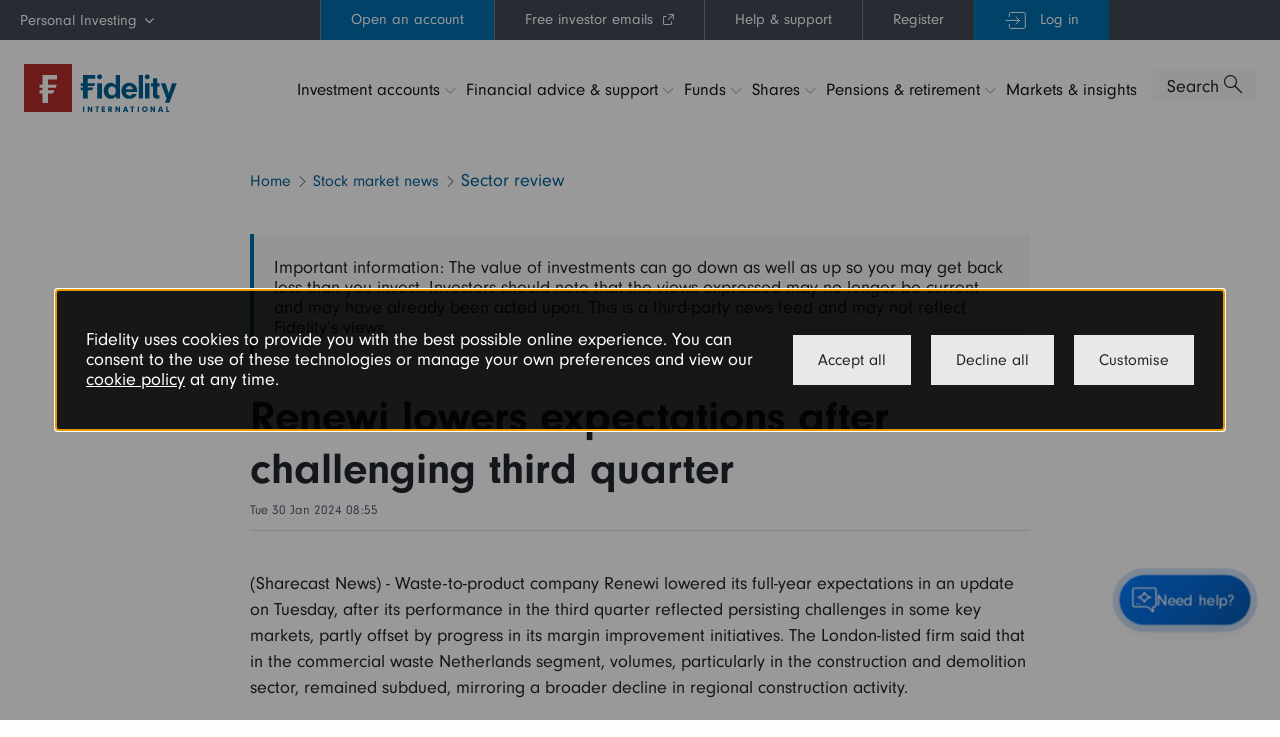

--- FILE ---
content_type: text/html; charset=utf-8
request_url: https://www.fidelity.co.uk/shares/stock-market-news/sector-review/renewi-lowers-expectations-after-challenging-third-quarter/?articleid=34056370&categoryid=0100,0103,0107,0108,0109,0112,0114,0115,0199
body_size: 37595
content:






<!doctype html>

<html lang="en">
    <head><script type="text/javascript">(window.NREUM||(NREUM={})).init={privacy:{cookies_enabled:false},ajax:{deny_list:["bam.nr-data.net"]},feature_flags:["soft_nav"]};(window.NREUM||(NREUM={})).loader_config={xpid:"XQIBVFRUGwoHUVdXDgECVg==",licenseKey:"d6421a4c97",applicationID:"975659050",browserID:"975754199"};;/*! For license information please see nr-loader-full-1.308.0.min.js.LICENSE.txt */
(()=>{var e,t,r={384:(e,t,r)=>{"use strict";r.d(t,{NT:()=>a,US:()=>u,Zm:()=>o,bQ:()=>d,dV:()=>c,pV:()=>l});var n=r(6154),i=r(1863),s=r(1910);const a={beacon:"bam.nr-data.net",errorBeacon:"bam.nr-data.net"};function o(){return n.gm.NREUM||(n.gm.NREUM={}),void 0===n.gm.newrelic&&(n.gm.newrelic=n.gm.NREUM),n.gm.NREUM}function c(){let e=o();return e.o||(e.o={ST:n.gm.setTimeout,SI:n.gm.setImmediate||n.gm.setInterval,CT:n.gm.clearTimeout,XHR:n.gm.XMLHttpRequest,REQ:n.gm.Request,EV:n.gm.Event,PR:n.gm.Promise,MO:n.gm.MutationObserver,FETCH:n.gm.fetch,WS:n.gm.WebSocket},(0,s.i)(...Object.values(e.o))),e}function d(e,t){let r=o();r.initializedAgents??={},t.initializedAt={ms:(0,i.t)(),date:new Date},r.initializedAgents[e]=t}function u(e,t){o()[e]=t}function l(){return function(){let e=o();const t=e.info||{};e.info={beacon:a.beacon,errorBeacon:a.errorBeacon,...t}}(),function(){let e=o();const t=e.init||{};e.init={...t}}(),c(),function(){let e=o();const t=e.loader_config||{};e.loader_config={...t}}(),o()}},782:(e,t,r)=>{"use strict";r.d(t,{T:()=>n});const n=r(860).K7.pageViewTiming},860:(e,t,r)=>{"use strict";r.d(t,{$J:()=>u,K7:()=>c,P3:()=>d,XX:()=>i,Yy:()=>o,df:()=>s,qY:()=>n,v4:()=>a});const n="events",i="jserrors",s="browser/blobs",a="rum",o="browser/logs",c={ajax:"ajax",genericEvents:"generic_events",jserrors:i,logging:"logging",metrics:"metrics",pageAction:"page_action",pageViewEvent:"page_view_event",pageViewTiming:"page_view_timing",sessionReplay:"session_replay",sessionTrace:"session_trace",softNav:"soft_navigations",spa:"spa"},d={[c.pageViewEvent]:1,[c.pageViewTiming]:2,[c.metrics]:3,[c.jserrors]:4,[c.spa]:5,[c.ajax]:6,[c.sessionTrace]:7,[c.softNav]:8,[c.sessionReplay]:9,[c.logging]:10,[c.genericEvents]:11},u={[c.pageViewEvent]:a,[c.pageViewTiming]:n,[c.ajax]:n,[c.spa]:n,[c.softNav]:n,[c.metrics]:i,[c.jserrors]:i,[c.sessionTrace]:s,[c.sessionReplay]:s,[c.logging]:o,[c.genericEvents]:"ins"}},944:(e,t,r)=>{"use strict";r.d(t,{R:()=>i});var n=r(3241);function i(e,t){"function"==typeof console.debug&&(console.debug("New Relic Warning: https://github.com/newrelic/newrelic-browser-agent/blob/main/docs/warning-codes.md#".concat(e),t),(0,n.W)({agentIdentifier:null,drained:null,type:"data",name:"warn",feature:"warn",data:{code:e,secondary:t}}))}},993:(e,t,r)=>{"use strict";r.d(t,{A$:()=>s,ET:()=>a,TZ:()=>o,p_:()=>i});var n=r(860);const i={ERROR:"ERROR",WARN:"WARN",INFO:"INFO",DEBUG:"DEBUG",TRACE:"TRACE"},s={OFF:0,ERROR:1,WARN:2,INFO:3,DEBUG:4,TRACE:5},a="log",o=n.K7.logging},1541:(e,t,r)=>{"use strict";r.d(t,{U:()=>i,f:()=>n});const n={MFE:"MFE",BA:"BA"};function i(e,t){if(2!==t?.harvestEndpointVersion)return{};const r=t.agentRef.runtime.appMetadata.agents[0].entityGuid;return e?{"source.id":e.id,"source.name":e.name,"source.type":e.type,"parent.id":e.parent?.id||r,"parent.type":e.parent?.type||n.BA}:{"entity.guid":r,appId:t.agentRef.info.applicationID}}},1687:(e,t,r)=>{"use strict";r.d(t,{Ak:()=>d,Ze:()=>h,x3:()=>u});var n=r(3241),i=r(7836),s=r(3606),a=r(860),o=r(2646);const c={};function d(e,t){const r={staged:!1,priority:a.P3[t]||0};l(e),c[e].get(t)||c[e].set(t,r)}function u(e,t){e&&c[e]&&(c[e].get(t)&&c[e].delete(t),p(e,t,!1),c[e].size&&f(e))}function l(e){if(!e)throw new Error("agentIdentifier required");c[e]||(c[e]=new Map)}function h(e="",t="feature",r=!1){if(l(e),!e||!c[e].get(t)||r)return p(e,t);c[e].get(t).staged=!0,f(e)}function f(e){const t=Array.from(c[e]);t.every(([e,t])=>t.staged)&&(t.sort((e,t)=>e[1].priority-t[1].priority),t.forEach(([t])=>{c[e].delete(t),p(e,t)}))}function p(e,t,r=!0){const a=e?i.ee.get(e):i.ee,c=s.i.handlers;if(!a.aborted&&a.backlog&&c){if((0,n.W)({agentIdentifier:e,type:"lifecycle",name:"drain",feature:t}),r){const e=a.backlog[t],r=c[t];if(r){for(let t=0;e&&t<e.length;++t)g(e[t],r);Object.entries(r).forEach(([e,t])=>{Object.values(t||{}).forEach(t=>{t[0]?.on&&t[0]?.context()instanceof o.y&&t[0].on(e,t[1])})})}}a.isolatedBacklog||delete c[t],a.backlog[t]=null,a.emit("drain-"+t,[])}}function g(e,t){var r=e[1];Object.values(t[r]||{}).forEach(t=>{var r=e[0];if(t[0]===r){var n=t[1],i=e[3],s=e[2];n.apply(i,s)}})}},1738:(e,t,r)=>{"use strict";r.d(t,{U:()=>f,Y:()=>h});var n=r(3241),i=r(9908),s=r(1863),a=r(944),o=r(5701),c=r(3969),d=r(8362),u=r(860),l=r(4261);function h(e,t,r,s){const h=s||r;!h||h[e]&&h[e]!==d.d.prototype[e]||(h[e]=function(){(0,i.p)(c.xV,["API/"+e+"/called"],void 0,u.K7.metrics,r.ee),(0,n.W)({agentIdentifier:r.agentIdentifier,drained:!!o.B?.[r.agentIdentifier],type:"data",name:"api",feature:l.Pl+e,data:{}});try{return t.apply(this,arguments)}catch(e){(0,a.R)(23,e)}})}function f(e,t,r,n,a){const o=e.info;null===r?delete o.jsAttributes[t]:o.jsAttributes[t]=r,(a||null===r)&&(0,i.p)(l.Pl+n,[(0,s.t)(),t,r],void 0,"session",e.ee)}},1741:(e,t,r)=>{"use strict";r.d(t,{W:()=>s});var n=r(944),i=r(4261);class s{#e(e,...t){if(this[e]!==s.prototype[e])return this[e](...t);(0,n.R)(35,e)}addPageAction(e,t){return this.#e(i.hG,e,t)}register(e){return this.#e(i.eY,e)}recordCustomEvent(e,t){return this.#e(i.fF,e,t)}setPageViewName(e,t){return this.#e(i.Fw,e,t)}setCustomAttribute(e,t,r){return this.#e(i.cD,e,t,r)}noticeError(e,t){return this.#e(i.o5,e,t)}setUserId(e,t=!1){return this.#e(i.Dl,e,t)}setApplicationVersion(e){return this.#e(i.nb,e)}setErrorHandler(e){return this.#e(i.bt,e)}addRelease(e,t){return this.#e(i.k6,e,t)}log(e,t){return this.#e(i.$9,e,t)}start(){return this.#e(i.d3)}finished(e){return this.#e(i.BL,e)}recordReplay(){return this.#e(i.CH)}pauseReplay(){return this.#e(i.Tb)}addToTrace(e){return this.#e(i.U2,e)}setCurrentRouteName(e){return this.#e(i.PA,e)}interaction(e){return this.#e(i.dT,e)}wrapLogger(e,t,r){return this.#e(i.Wb,e,t,r)}measure(e,t){return this.#e(i.V1,e,t)}consent(e){return this.#e(i.Pv,e)}}},1863:(e,t,r)=>{"use strict";function n(){return Math.floor(performance.now())}r.d(t,{t:()=>n})},1910:(e,t,r)=>{"use strict";r.d(t,{i:()=>s});var n=r(944);const i=new Map;function s(...e){return e.every(e=>{if(i.has(e))return i.get(e);const t="function"==typeof e?e.toString():"",r=t.includes("[native code]"),s=t.includes("nrWrapper");return r||s||(0,n.R)(64,e?.name||t),i.set(e,r),r})}},2555:(e,t,r)=>{"use strict";r.d(t,{D:()=>o,f:()=>a});var n=r(384),i=r(8122);const s={beacon:n.NT.beacon,errorBeacon:n.NT.errorBeacon,licenseKey:void 0,applicationID:void 0,sa:void 0,queueTime:void 0,applicationTime:void 0,ttGuid:void 0,user:void 0,account:void 0,product:void 0,extra:void 0,jsAttributes:{},userAttributes:void 0,atts:void 0,transactionName:void 0,tNamePlain:void 0};function a(e){try{return!!e.licenseKey&&!!e.errorBeacon&&!!e.applicationID}catch(e){return!1}}const o=e=>(0,i.a)(e,s)},2614:(e,t,r)=>{"use strict";r.d(t,{BB:()=>a,H3:()=>n,g:()=>d,iL:()=>c,tS:()=>o,uh:()=>i,wk:()=>s});const n="NRBA",i="SESSION",s=144e5,a=18e5,o={STARTED:"session-started",PAUSE:"session-pause",RESET:"session-reset",RESUME:"session-resume",UPDATE:"session-update"},c={SAME_TAB:"same-tab",CROSS_TAB:"cross-tab"},d={OFF:0,FULL:1,ERROR:2}},2646:(e,t,r)=>{"use strict";r.d(t,{y:()=>n});class n{constructor(e){this.contextId=e}}},2843:(e,t,r)=>{"use strict";r.d(t,{G:()=>s,u:()=>i});var n=r(3878);function i(e,t=!1,r,i){(0,n.DD)("visibilitychange",function(){if(t)return void("hidden"===document.visibilityState&&e());e(document.visibilityState)},r,i)}function s(e,t,r){(0,n.sp)("pagehide",e,t,r)}},3241:(e,t,r)=>{"use strict";r.d(t,{W:()=>s});var n=r(6154);const i="newrelic";function s(e={}){try{n.gm.dispatchEvent(new CustomEvent(i,{detail:e}))}catch(e){}}},3304:(e,t,r)=>{"use strict";r.d(t,{A:()=>s});var n=r(7836);const i=()=>{const e=new WeakSet;return(t,r)=>{if("object"==typeof r&&null!==r){if(e.has(r))return;e.add(r)}return r}};function s(e){try{return JSON.stringify(e,i())??""}catch(e){try{n.ee.emit("internal-error",[e])}catch(e){}return""}}},3333:(e,t,r)=>{"use strict";r.d(t,{$v:()=>u,TZ:()=>n,Xh:()=>c,Zp:()=>i,kd:()=>d,mq:()=>o,nf:()=>a,qN:()=>s});const n=r(860).K7.genericEvents,i=["auxclick","click","copy","keydown","paste","scrollend"],s=["focus","blur"],a=4,o=1e3,c=2e3,d=["PageAction","UserAction","BrowserPerformance"],u={RESOURCES:"experimental.resources",REGISTER:"register"}},3434:(e,t,r)=>{"use strict";r.d(t,{Jt:()=>s,YM:()=>d});var n=r(7836),i=r(5607);const s="nr@original:".concat(i.W),a=50;var o=Object.prototype.hasOwnProperty,c=!1;function d(e,t){return e||(e=n.ee),r.inPlace=function(e,t,n,i,s){n||(n="");const a="-"===n.charAt(0);for(let o=0;o<t.length;o++){const c=t[o],d=e[c];l(d)||(e[c]=r(d,a?c+n:n,i,c,s))}},r.flag=s,r;function r(t,r,n,c,d){return l(t)?t:(r||(r=""),nrWrapper[s]=t,function(e,t,r){if(Object.defineProperty&&Object.keys)try{return Object.keys(e).forEach(function(r){Object.defineProperty(t,r,{get:function(){return e[r]},set:function(t){return e[r]=t,t}})}),t}catch(e){u([e],r)}for(var n in e)o.call(e,n)&&(t[n]=e[n])}(t,nrWrapper,e),nrWrapper);function nrWrapper(){var s,o,l,h;let f;try{o=this,s=[...arguments],l="function"==typeof n?n(s,o):n||{}}catch(t){u([t,"",[s,o,c],l],e)}i(r+"start",[s,o,c],l,d);const p=performance.now();let g;try{return h=t.apply(o,s),g=performance.now(),h}catch(e){throw g=performance.now(),i(r+"err",[s,o,e],l,d),f=e,f}finally{const e=g-p,t={start:p,end:g,duration:e,isLongTask:e>=a,methodName:c,thrownError:f};t.isLongTask&&i("long-task",[t,o],l,d),i(r+"end",[s,o,h],l,d)}}}function i(r,n,i,s){if(!c||t){var a=c;c=!0;try{e.emit(r,n,i,t,s)}catch(t){u([t,r,n,i],e)}c=a}}}function u(e,t){t||(t=n.ee);try{t.emit("internal-error",e)}catch(e){}}function l(e){return!(e&&"function"==typeof e&&e.apply&&!e[s])}},3606:(e,t,r)=>{"use strict";r.d(t,{i:()=>s});var n=r(9908);s.on=a;var i=s.handlers={};function s(e,t,r,s){a(s||n.d,i,e,t,r)}function a(e,t,r,i,s){s||(s="feature"),e||(e=n.d);var a=t[s]=t[s]||{};(a[r]=a[r]||[]).push([e,i])}},3738:(e,t,r)=>{"use strict";r.d(t,{He:()=>i,Kp:()=>o,Lc:()=>d,Rz:()=>u,TZ:()=>n,bD:()=>s,d3:()=>a,jx:()=>l,sl:()=>h,uP:()=>c});const n=r(860).K7.sessionTrace,i="bstResource",s="resource",a="-start",o="-end",c="fn"+a,d="fn"+o,u="pushState",l=1e3,h=3e4},3785:(e,t,r)=>{"use strict";r.d(t,{R:()=>c,b:()=>d});var n=r(9908),i=r(1863),s=r(860),a=r(3969),o=r(993);function c(e,t,r={},c=o.p_.INFO,d=!0,u,l=(0,i.t)()){(0,n.p)(a.xV,["API/logging/".concat(c.toLowerCase(),"/called")],void 0,s.K7.metrics,e),(0,n.p)(o.ET,[l,t,r,c,d,u],void 0,s.K7.logging,e)}function d(e){return"string"==typeof e&&Object.values(o.p_).some(t=>t===e.toUpperCase().trim())}},3878:(e,t,r)=>{"use strict";function n(e,t){return{capture:e,passive:!1,signal:t}}function i(e,t,r=!1,i){window.addEventListener(e,t,n(r,i))}function s(e,t,r=!1,i){document.addEventListener(e,t,n(r,i))}r.d(t,{DD:()=>s,jT:()=>n,sp:()=>i})},3969:(e,t,r)=>{"use strict";r.d(t,{TZ:()=>n,XG:()=>o,rs:()=>i,xV:()=>a,z_:()=>s});const n=r(860).K7.metrics,i="sm",s="cm",a="storeSupportabilityMetrics",o="storeEventMetrics"},4234:(e,t,r)=>{"use strict";r.d(t,{W:()=>s});var n=r(7836),i=r(1687);class s{constructor(e,t){this.agentIdentifier=e,this.ee=n.ee.get(e),this.featureName=t,this.blocked=!1}deregisterDrain(){(0,i.x3)(this.agentIdentifier,this.featureName)}}},4261:(e,t,r)=>{"use strict";r.d(t,{$9:()=>d,BL:()=>o,CH:()=>f,Dl:()=>w,Fw:()=>y,PA:()=>m,Pl:()=>n,Pv:()=>T,Tb:()=>l,U2:()=>s,V1:()=>E,Wb:()=>x,bt:()=>b,cD:()=>v,d3:()=>R,dT:()=>c,eY:()=>p,fF:()=>h,hG:()=>i,k6:()=>a,nb:()=>g,o5:()=>u});const n="api-",i="addPageAction",s="addToTrace",a="addRelease",o="finished",c="interaction",d="log",u="noticeError",l="pauseReplay",h="recordCustomEvent",f="recordReplay",p="register",g="setApplicationVersion",m="setCurrentRouteName",v="setCustomAttribute",b="setErrorHandler",y="setPageViewName",w="setUserId",R="start",x="wrapLogger",E="measure",T="consent"},5205:(e,t,r)=>{"use strict";r.d(t,{j:()=>S});var n=r(384),i=r(1741);var s=r(2555),a=r(3333);const o=e=>{if(!e||"string"!=typeof e)return!1;try{document.createDocumentFragment().querySelector(e)}catch{return!1}return!0};var c=r(2614),d=r(944),u=r(8122);const l="[data-nr-mask]",h=e=>(0,u.a)(e,(()=>{const e={feature_flags:[],experimental:{allow_registered_children:!1,resources:!1},mask_selector:"*",block_selector:"[data-nr-block]",mask_input_options:{color:!1,date:!1,"datetime-local":!1,email:!1,month:!1,number:!1,range:!1,search:!1,tel:!1,text:!1,time:!1,url:!1,week:!1,textarea:!1,select:!1,password:!0}};return{ajax:{deny_list:void 0,block_internal:!0,enabled:!0,autoStart:!0},api:{get allow_registered_children(){return e.feature_flags.includes(a.$v.REGISTER)||e.experimental.allow_registered_children},set allow_registered_children(t){e.experimental.allow_registered_children=t},duplicate_registered_data:!1},browser_consent_mode:{enabled:!1},distributed_tracing:{enabled:void 0,exclude_newrelic_header:void 0,cors_use_newrelic_header:void 0,cors_use_tracecontext_headers:void 0,allowed_origins:void 0},get feature_flags(){return e.feature_flags},set feature_flags(t){e.feature_flags=t},generic_events:{enabled:!0,autoStart:!0},harvest:{interval:30},jserrors:{enabled:!0,autoStart:!0},logging:{enabled:!0,autoStart:!0},metrics:{enabled:!0,autoStart:!0},obfuscate:void 0,page_action:{enabled:!0},page_view_event:{enabled:!0,autoStart:!0},page_view_timing:{enabled:!0,autoStart:!0},performance:{capture_marks:!1,capture_measures:!1,capture_detail:!0,resources:{get enabled(){return e.feature_flags.includes(a.$v.RESOURCES)||e.experimental.resources},set enabled(t){e.experimental.resources=t},asset_types:[],first_party_domains:[],ignore_newrelic:!0}},privacy:{cookies_enabled:!0},proxy:{assets:void 0,beacon:void 0},session:{expiresMs:c.wk,inactiveMs:c.BB},session_replay:{autoStart:!0,enabled:!1,preload:!1,sampling_rate:10,error_sampling_rate:100,collect_fonts:!1,inline_images:!1,fix_stylesheets:!0,mask_all_inputs:!0,get mask_text_selector(){return e.mask_selector},set mask_text_selector(t){o(t)?e.mask_selector="".concat(t,",").concat(l):""===t||null===t?e.mask_selector=l:(0,d.R)(5,t)},get block_class(){return"nr-block"},get ignore_class(){return"nr-ignore"},get mask_text_class(){return"nr-mask"},get block_selector(){return e.block_selector},set block_selector(t){o(t)?e.block_selector+=",".concat(t):""!==t&&(0,d.R)(6,t)},get mask_input_options(){return e.mask_input_options},set mask_input_options(t){t&&"object"==typeof t?e.mask_input_options={...t,password:!0}:(0,d.R)(7,t)}},session_trace:{enabled:!0,autoStart:!0},soft_navigations:{enabled:!0,autoStart:!0},spa:{enabled:!0,autoStart:!0},ssl:void 0,user_actions:{enabled:!0,elementAttributes:["id","className","tagName","type"]}}})());var f=r(6154),p=r(9324);let g=0;const m={buildEnv:p.F3,distMethod:p.Xs,version:p.xv,originTime:f.WN},v={consented:!1},b={appMetadata:{},get consented(){return this.session?.state?.consent||v.consented},set consented(e){v.consented=e},customTransaction:void 0,denyList:void 0,disabled:!1,harvester:void 0,isolatedBacklog:!1,isRecording:!1,loaderType:void 0,maxBytes:3e4,obfuscator:void 0,onerror:void 0,ptid:void 0,releaseIds:{},session:void 0,timeKeeper:void 0,registeredEntities:[],jsAttributesMetadata:{bytes:0},get harvestCount(){return++g}},y=e=>{const t=(0,u.a)(e,b),r=Object.keys(m).reduce((e,t)=>(e[t]={value:m[t],writable:!1,configurable:!0,enumerable:!0},e),{});return Object.defineProperties(t,r)};var w=r(5701);const R=e=>{const t=e.startsWith("http");e+="/",r.p=t?e:"https://"+e};var x=r(7836),E=r(3241);const T={accountID:void 0,trustKey:void 0,agentID:void 0,licenseKey:void 0,applicationID:void 0,xpid:void 0},A=e=>(0,u.a)(e,T),_=new Set;function S(e,t={},r,a){let{init:o,info:c,loader_config:d,runtime:u={},exposed:l=!0}=t;if(!c){const e=(0,n.pV)();o=e.init,c=e.info,d=e.loader_config}e.init=h(o||{}),e.loader_config=A(d||{}),c.jsAttributes??={},f.bv&&(c.jsAttributes.isWorker=!0),e.info=(0,s.D)(c);const p=e.init,g=[c.beacon,c.errorBeacon];_.has(e.agentIdentifier)||(p.proxy.assets&&(R(p.proxy.assets),g.push(p.proxy.assets)),p.proxy.beacon&&g.push(p.proxy.beacon),e.beacons=[...g],function(e){const t=(0,n.pV)();Object.getOwnPropertyNames(i.W.prototype).forEach(r=>{const n=i.W.prototype[r];if("function"!=typeof n||"constructor"===n)return;let s=t[r];e[r]&&!1!==e.exposed&&"micro-agent"!==e.runtime?.loaderType&&(t[r]=(...t)=>{const n=e[r](...t);return s?s(...t):n})})}(e),(0,n.US)("activatedFeatures",w.B)),u.denyList=[...p.ajax.deny_list||[],...p.ajax.block_internal?g:[]],u.ptid=e.agentIdentifier,u.loaderType=r,e.runtime=y(u),_.has(e.agentIdentifier)||(e.ee=x.ee.get(e.agentIdentifier),e.exposed=l,(0,E.W)({agentIdentifier:e.agentIdentifier,drained:!!w.B?.[e.agentIdentifier],type:"lifecycle",name:"initialize",feature:void 0,data:e.config})),_.add(e.agentIdentifier)}},5270:(e,t,r)=>{"use strict";r.d(t,{Aw:()=>a,SR:()=>s,rF:()=>o});var n=r(384),i=r(7767);function s(e){return!!(0,n.dV)().o.MO&&(0,i.V)(e)&&!0===e?.session_trace.enabled}function a(e){return!0===e?.session_replay.preload&&s(e)}function o(e,t){try{if("string"==typeof t?.type){if("password"===t.type.toLowerCase())return"*".repeat(e?.length||0);if(void 0!==t?.dataset?.nrUnmask||t?.classList?.contains("nr-unmask"))return e}}catch(e){}return"string"==typeof e?e.replace(/[\S]/g,"*"):"*".repeat(e?.length||0)}},5289:(e,t,r)=>{"use strict";r.d(t,{GG:()=>a,Qr:()=>c,sB:()=>o});var n=r(3878),i=r(6389);function s(){return"undefined"==typeof document||"complete"===document.readyState}function a(e,t){if(s())return e();const r=(0,i.J)(e),a=setInterval(()=>{s()&&(clearInterval(a),r())},500);(0,n.sp)("load",r,t)}function o(e){if(s())return e();(0,n.DD)("DOMContentLoaded",e)}function c(e){if(s())return e();(0,n.sp)("popstate",e)}},5607:(e,t,r)=>{"use strict";r.d(t,{W:()=>n});const n=(0,r(9566).bz)()},5701:(e,t,r)=>{"use strict";r.d(t,{B:()=>s,t:()=>a});var n=r(3241);const i=new Set,s={};function a(e,t){const r=t.agentIdentifier;s[r]??={},e&&"object"==typeof e&&(i.has(r)||(t.ee.emit("rumresp",[e]),s[r]=e,i.add(r),(0,n.W)({agentIdentifier:r,loaded:!0,drained:!0,type:"lifecycle",name:"load",feature:void 0,data:e})))}},6154:(e,t,r)=>{"use strict";r.d(t,{OF:()=>d,RI:()=>i,WN:()=>h,bv:()=>s,eN:()=>f,gm:()=>a,lR:()=>l,m:()=>c,mw:()=>o,sb:()=>u});var n=r(1863);const i="undefined"!=typeof window&&!!window.document,s="undefined"!=typeof WorkerGlobalScope&&("undefined"!=typeof self&&self instanceof WorkerGlobalScope&&self.navigator instanceof WorkerNavigator||"undefined"!=typeof globalThis&&globalThis instanceof WorkerGlobalScope&&globalThis.navigator instanceof WorkerNavigator),a=i?window:"undefined"!=typeof WorkerGlobalScope&&("undefined"!=typeof self&&self instanceof WorkerGlobalScope&&self||"undefined"!=typeof globalThis&&globalThis instanceof WorkerGlobalScope&&globalThis),o=Boolean("hidden"===a?.document?.visibilityState),c=""+a?.location,d=/iPad|iPhone|iPod/.test(a.navigator?.userAgent),u=d&&"undefined"==typeof SharedWorker,l=(()=>{const e=a.navigator?.userAgent?.match(/Firefox[/\s](\d+\.\d+)/);return Array.isArray(e)&&e.length>=2?+e[1]:0})(),h=Date.now()-(0,n.t)(),f=()=>"undefined"!=typeof PerformanceNavigationTiming&&a?.performance?.getEntriesByType("navigation")?.[0]?.responseStart},6344:(e,t,r)=>{"use strict";r.d(t,{BB:()=>u,Qb:()=>l,TZ:()=>i,Ug:()=>a,Vh:()=>s,_s:()=>o,bc:()=>d,yP:()=>c});var n=r(2614);const i=r(860).K7.sessionReplay,s="errorDuringReplay",a=.12,o={DomContentLoaded:0,Load:1,FullSnapshot:2,IncrementalSnapshot:3,Meta:4,Custom:5},c={[n.g.ERROR]:15e3,[n.g.FULL]:3e5,[n.g.OFF]:0},d={RESET:{message:"Session was reset",sm:"Reset"},IMPORT:{message:"Recorder failed to import",sm:"Import"},TOO_MANY:{message:"429: Too Many Requests",sm:"Too-Many"},TOO_BIG:{message:"Payload was too large",sm:"Too-Big"},CROSS_TAB:{message:"Session Entity was set to OFF on another tab",sm:"Cross-Tab"},ENTITLEMENTS:{message:"Session Replay is not allowed and will not be started",sm:"Entitlement"}},u=5e3,l={API:"api",RESUME:"resume",SWITCH_TO_FULL:"switchToFull",INITIALIZE:"initialize",PRELOAD:"preload"}},6389:(e,t,r)=>{"use strict";function n(e,t=500,r={}){const n=r?.leading||!1;let i;return(...r)=>{n&&void 0===i&&(e.apply(this,r),i=setTimeout(()=>{i=clearTimeout(i)},t)),n||(clearTimeout(i),i=setTimeout(()=>{e.apply(this,r)},t))}}function i(e){let t=!1;return(...r)=>{t||(t=!0,e.apply(this,r))}}r.d(t,{J:()=>i,s:()=>n})},6630:(e,t,r)=>{"use strict";r.d(t,{T:()=>n});const n=r(860).K7.pageViewEvent},6774:(e,t,r)=>{"use strict";r.d(t,{T:()=>n});const n=r(860).K7.jserrors},7295:(e,t,r)=>{"use strict";r.d(t,{Xv:()=>a,gX:()=>i,iW:()=>s});var n=[];function i(e){if(!e||s(e))return!1;if(0===n.length)return!0;if("*"===n[0].hostname)return!1;for(var t=0;t<n.length;t++){var r=n[t];if(r.hostname.test(e.hostname)&&r.pathname.test(e.pathname))return!1}return!0}function s(e){return void 0===e.hostname}function a(e){if(n=[],e&&e.length)for(var t=0;t<e.length;t++){let r=e[t];if(!r)continue;if("*"===r)return void(n=[{hostname:"*"}]);0===r.indexOf("http://")?r=r.substring(7):0===r.indexOf("https://")&&(r=r.substring(8));const i=r.indexOf("/");let s,a;i>0?(s=r.substring(0,i),a=r.substring(i)):(s=r,a="*");let[c]=s.split(":");n.push({hostname:o(c),pathname:o(a,!0)})}}function o(e,t=!1){const r=e.replace(/[.+?^${}()|[\]\\]/g,e=>"\\"+e).replace(/\*/g,".*?");return new RegExp((t?"^":"")+r+"$")}},7485:(e,t,r)=>{"use strict";r.d(t,{D:()=>i});var n=r(6154);function i(e){if(0===(e||"").indexOf("data:"))return{protocol:"data"};try{const t=new URL(e,location.href),r={port:t.port,hostname:t.hostname,pathname:t.pathname,search:t.search,protocol:t.protocol.slice(0,t.protocol.indexOf(":")),sameOrigin:t.protocol===n.gm?.location?.protocol&&t.host===n.gm?.location?.host};return r.port&&""!==r.port||("http:"===t.protocol&&(r.port="80"),"https:"===t.protocol&&(r.port="443")),r.pathname&&""!==r.pathname?r.pathname.startsWith("/")||(r.pathname="/".concat(r.pathname)):r.pathname="/",r}catch(e){return{}}}},7699:(e,t,r)=>{"use strict";r.d(t,{It:()=>s,KC:()=>o,No:()=>i,qh:()=>a});var n=r(860);const i=16e3,s=1e6,a="SESSION_ERROR",o={[n.K7.logging]:!0,[n.K7.genericEvents]:!1,[n.K7.jserrors]:!1,[n.K7.ajax]:!1}},7767:(e,t,r)=>{"use strict";r.d(t,{V:()=>i});var n=r(6154);const i=e=>n.RI&&!0===e?.privacy.cookies_enabled},7836:(e,t,r)=>{"use strict";r.d(t,{P:()=>o,ee:()=>c});var n=r(384),i=r(8990),s=r(2646),a=r(5607);const o="nr@context:".concat(a.W),c=function e(t,r){var n={},a={},u={},l=!1;try{l=16===r.length&&d.initializedAgents?.[r]?.runtime.isolatedBacklog}catch(e){}var h={on:p,addEventListener:p,removeEventListener:function(e,t){var r=n[e];if(!r)return;for(var i=0;i<r.length;i++)r[i]===t&&r.splice(i,1)},emit:function(e,r,n,i,s){!1!==s&&(s=!0);if(c.aborted&&!i)return;t&&s&&t.emit(e,r,n);var o=f(n);g(e).forEach(e=>{e.apply(o,r)});var d=v()[a[e]];d&&d.push([h,e,r,o]);return o},get:m,listeners:g,context:f,buffer:function(e,t){const r=v();if(t=t||"feature",h.aborted)return;Object.entries(e||{}).forEach(([e,n])=>{a[n]=t,t in r||(r[t]=[])})},abort:function(){h._aborted=!0,Object.keys(h.backlog).forEach(e=>{delete h.backlog[e]})},isBuffering:function(e){return!!v()[a[e]]},debugId:r,backlog:l?{}:t&&"object"==typeof t.backlog?t.backlog:{},isolatedBacklog:l};return Object.defineProperty(h,"aborted",{get:()=>{let e=h._aborted||!1;return e||(t&&(e=t.aborted),e)}}),h;function f(e){return e&&e instanceof s.y?e:e?(0,i.I)(e,o,()=>new s.y(o)):new s.y(o)}function p(e,t){n[e]=g(e).concat(t)}function g(e){return n[e]||[]}function m(t){return u[t]=u[t]||e(h,t)}function v(){return h.backlog}}(void 0,"globalEE"),d=(0,n.Zm)();d.ee||(d.ee=c)},8122:(e,t,r)=>{"use strict";r.d(t,{a:()=>i});var n=r(944);function i(e,t){try{if(!e||"object"!=typeof e)return(0,n.R)(3);if(!t||"object"!=typeof t)return(0,n.R)(4);const r=Object.create(Object.getPrototypeOf(t),Object.getOwnPropertyDescriptors(t)),s=0===Object.keys(r).length?e:r;for(let a in s)if(void 0!==e[a])try{if(null===e[a]){r[a]=null;continue}Array.isArray(e[a])&&Array.isArray(t[a])?r[a]=Array.from(new Set([...e[a],...t[a]])):"object"==typeof e[a]&&"object"==typeof t[a]?r[a]=i(e[a],t[a]):r[a]=e[a]}catch(e){r[a]||(0,n.R)(1,e)}return r}catch(e){(0,n.R)(2,e)}}},8139:(e,t,r)=>{"use strict";r.d(t,{u:()=>h});var n=r(7836),i=r(3434),s=r(8990),a=r(6154);const o={},c=a.gm.XMLHttpRequest,d="addEventListener",u="removeEventListener",l="nr@wrapped:".concat(n.P);function h(e){var t=function(e){return(e||n.ee).get("events")}(e);if(o[t.debugId]++)return t;o[t.debugId]=1;var r=(0,i.YM)(t,!0);function h(e){r.inPlace(e,[d,u],"-",p)}function p(e,t){return e[1]}return"getPrototypeOf"in Object&&(a.RI&&f(document,h),c&&f(c.prototype,h),f(a.gm,h)),t.on(d+"-start",function(e,t){var n=e[1];if(null!==n&&("function"==typeof n||"object"==typeof n)&&"newrelic"!==e[0]){var i=(0,s.I)(n,l,function(){var e={object:function(){if("function"!=typeof n.handleEvent)return;return n.handleEvent.apply(n,arguments)},function:n}[typeof n];return e?r(e,"fn-",null,e.name||"anonymous"):n});this.wrapped=e[1]=i}}),t.on(u+"-start",function(e){e[1]=this.wrapped||e[1]}),t}function f(e,t,...r){let n=e;for(;"object"==typeof n&&!Object.prototype.hasOwnProperty.call(n,d);)n=Object.getPrototypeOf(n);n&&t(n,...r)}},8362:(e,t,r)=>{"use strict";r.d(t,{d:()=>s});var n=r(9566),i=r(1741);class s extends i.W{agentIdentifier=(0,n.LA)(16)}},8374:(e,t,r)=>{r.nc=(()=>{try{return document?.currentScript?.nonce}catch(e){}return""})()},8990:(e,t,r)=>{"use strict";r.d(t,{I:()=>i});var n=Object.prototype.hasOwnProperty;function i(e,t,r){if(n.call(e,t))return e[t];var i=r();if(Object.defineProperty&&Object.keys)try{return Object.defineProperty(e,t,{value:i,writable:!0,enumerable:!1}),i}catch(e){}return e[t]=i,i}},9119:(e,t,r)=>{"use strict";r.d(t,{L:()=>s});var n=/([^?#]*)[^#]*(#[^?]*|$).*/,i=/([^?#]*)().*/;function s(e,t){return e?e.replace(t?n:i,"$1$2"):e}},9300:(e,t,r)=>{"use strict";r.d(t,{T:()=>n});const n=r(860).K7.ajax},9324:(e,t,r)=>{"use strict";r.d(t,{AJ:()=>a,F3:()=>i,Xs:()=>s,Yq:()=>o,xv:()=>n});const n="1.308.0",i="PROD",s="CDN",a="@newrelic/rrweb",o="1.0.1"},9566:(e,t,r)=>{"use strict";r.d(t,{LA:()=>o,ZF:()=>c,bz:()=>a,el:()=>d});var n=r(6154);const i="xxxxxxxx-xxxx-4xxx-yxxx-xxxxxxxxxxxx";function s(e,t){return e?15&e[t]:16*Math.random()|0}function a(){const e=n.gm?.crypto||n.gm?.msCrypto;let t,r=0;return e&&e.getRandomValues&&(t=e.getRandomValues(new Uint8Array(30))),i.split("").map(e=>"x"===e?s(t,r++).toString(16):"y"===e?(3&s()|8).toString(16):e).join("")}function o(e){const t=n.gm?.crypto||n.gm?.msCrypto;let r,i=0;t&&t.getRandomValues&&(r=t.getRandomValues(new Uint8Array(e)));const a=[];for(var o=0;o<e;o++)a.push(s(r,i++).toString(16));return a.join("")}function c(){return o(16)}function d(){return o(32)}},9908:(e,t,r)=>{"use strict";r.d(t,{d:()=>n,p:()=>i});var n=r(7836).ee.get("handle");function i(e,t,r,i,s){s?(s.buffer([e],i),s.emit(e,t,r)):(n.buffer([e],i),n.emit(e,t,r))}}},n={};function i(e){var t=n[e];if(void 0!==t)return t.exports;var s=n[e]={exports:{}};return r[e](s,s.exports,i),s.exports}i.m=r,i.d=(e,t)=>{for(var r in t)i.o(t,r)&&!i.o(e,r)&&Object.defineProperty(e,r,{enumerable:!0,get:t[r]})},i.f={},i.e=e=>Promise.all(Object.keys(i.f).reduce((t,r)=>(i.f[r](e,t),t),[])),i.u=e=>({95:"nr-full-compressor",222:"nr-full-recorder",891:"nr-full"}[e]+"-1.308.0.min.js"),i.o=(e,t)=>Object.prototype.hasOwnProperty.call(e,t),e={},t="NRBA-1.308.0.PROD:",i.l=(r,n,s,a)=>{if(e[r])e[r].push(n);else{var o,c;if(void 0!==s)for(var d=document.getElementsByTagName("script"),u=0;u<d.length;u++){var l=d[u];if(l.getAttribute("src")==r||l.getAttribute("data-webpack")==t+s){o=l;break}}if(!o){c=!0;var h={891:"sha512-fcveNDcpRQS9OweGhN4uJe88Qmg+EVyH6j/wngwL2Le0m7LYyz7q+JDx7KBxsdDF4TaPVsSmHg12T3pHwdLa7w==",222:"sha512-O8ZzdvgB4fRyt7k2Qrr4STpR+tCA2mcQEig6/dP3rRy9uEx1CTKQ6cQ7Src0361y7xS434ua+zIPo265ZpjlEg==",95:"sha512-jDWejat/6/UDex/9XjYoPPmpMPuEvBCSuCg/0tnihjbn5bh9mP3An0NzFV9T5Tc+3kKhaXaZA8UIKPAanD2+Gw=="};(o=document.createElement("script")).charset="utf-8",i.nc&&o.setAttribute("nonce",i.nc),o.setAttribute("data-webpack",t+s),o.src=r,0!==o.src.indexOf(window.location.origin+"/")&&(o.crossOrigin="anonymous"),h[a]&&(o.integrity=h[a])}e[r]=[n];var f=(t,n)=>{o.onerror=o.onload=null,clearTimeout(p);var i=e[r];if(delete e[r],o.parentNode&&o.parentNode.removeChild(o),i&&i.forEach(e=>e(n)),t)return t(n)},p=setTimeout(f.bind(null,void 0,{type:"timeout",target:o}),12e4);o.onerror=f.bind(null,o.onerror),o.onload=f.bind(null,o.onload),c&&document.head.appendChild(o)}},i.r=e=>{"undefined"!=typeof Symbol&&Symbol.toStringTag&&Object.defineProperty(e,Symbol.toStringTag,{value:"Module"}),Object.defineProperty(e,"__esModule",{value:!0})},i.p="https://js-agent.newrelic.com/",(()=>{var e={85:0,959:0};i.f.j=(t,r)=>{var n=i.o(e,t)?e[t]:void 0;if(0!==n)if(n)r.push(n[2]);else{var s=new Promise((r,i)=>n=e[t]=[r,i]);r.push(n[2]=s);var a=i.p+i.u(t),o=new Error;i.l(a,r=>{if(i.o(e,t)&&(0!==(n=e[t])&&(e[t]=void 0),n)){var s=r&&("load"===r.type?"missing":r.type),a=r&&r.target&&r.target.src;o.message="Loading chunk "+t+" failed: ("+s+": "+a+")",o.name="ChunkLoadError",o.type=s,o.request=a,n[1](o)}},"chunk-"+t,t)}};var t=(t,r)=>{var n,s,[a,o,c]=r,d=0;if(a.some(t=>0!==e[t])){for(n in o)i.o(o,n)&&(i.m[n]=o[n]);if(c)c(i)}for(t&&t(r);d<a.length;d++)s=a[d],i.o(e,s)&&e[s]&&e[s][0](),e[s]=0},r=self["webpackChunk:NRBA-1.308.0.PROD"]=self["webpackChunk:NRBA-1.308.0.PROD"]||[];r.forEach(t.bind(null,0)),r.push=t.bind(null,r.push.bind(r))})(),(()=>{"use strict";i(8374);var e=i(8362),t=i(860);const r=Object.values(t.K7);var n=i(5205);var s=i(9908),a=i(1863),o=i(4261),c=i(1738);var d=i(1687),u=i(4234),l=i(5289),h=i(6154),f=i(944),p=i(5270),g=i(7767),m=i(6389),v=i(7699);class b extends u.W{constructor(e,t){super(e.agentIdentifier,t),this.agentRef=e,this.abortHandler=void 0,this.featAggregate=void 0,this.loadedSuccessfully=void 0,this.onAggregateImported=new Promise(e=>{this.loadedSuccessfully=e}),this.deferred=Promise.resolve(),!1===e.init[this.featureName].autoStart?this.deferred=new Promise((t,r)=>{this.ee.on("manual-start-all",(0,m.J)(()=>{(0,d.Ak)(e.agentIdentifier,this.featureName),t()}))}):(0,d.Ak)(e.agentIdentifier,t)}importAggregator(e,t,r={}){if(this.featAggregate)return;const n=async()=>{let n;await this.deferred;try{if((0,g.V)(e.init)){const{setupAgentSession:t}=await i.e(891).then(i.bind(i,8766));n=t(e)}}catch(e){(0,f.R)(20,e),this.ee.emit("internal-error",[e]),(0,s.p)(v.qh,[e],void 0,this.featureName,this.ee)}try{if(!this.#t(this.featureName,n,e.init))return(0,d.Ze)(this.agentIdentifier,this.featureName),void this.loadedSuccessfully(!1);const{Aggregate:i}=await t();this.featAggregate=new i(e,r),e.runtime.harvester.initializedAggregates.push(this.featAggregate),this.loadedSuccessfully(!0)}catch(e){(0,f.R)(34,e),this.abortHandler?.(),(0,d.Ze)(this.agentIdentifier,this.featureName,!0),this.loadedSuccessfully(!1),this.ee&&this.ee.abort()}};h.RI?(0,l.GG)(()=>n(),!0):n()}#t(e,r,n){if(this.blocked)return!1;switch(e){case t.K7.sessionReplay:return(0,p.SR)(n)&&!!r;case t.K7.sessionTrace:return!!r;default:return!0}}}var y=i(6630),w=i(2614),R=i(3241);class x extends b{static featureName=y.T;constructor(e){var t;super(e,y.T),this.setupInspectionEvents(e.agentIdentifier),t=e,(0,c.Y)(o.Fw,function(e,r){"string"==typeof e&&("/"!==e.charAt(0)&&(e="/"+e),t.runtime.customTransaction=(r||"http://custom.transaction")+e,(0,s.p)(o.Pl+o.Fw,[(0,a.t)()],void 0,void 0,t.ee))},t),this.importAggregator(e,()=>i.e(891).then(i.bind(i,3718)))}setupInspectionEvents(e){const t=(t,r)=>{t&&(0,R.W)({agentIdentifier:e,timeStamp:t.timeStamp,loaded:"complete"===t.target.readyState,type:"window",name:r,data:t.target.location+""})};(0,l.sB)(e=>{t(e,"DOMContentLoaded")}),(0,l.GG)(e=>{t(e,"load")}),(0,l.Qr)(e=>{t(e,"navigate")}),this.ee.on(w.tS.UPDATE,(t,r)=>{(0,R.W)({agentIdentifier:e,type:"lifecycle",name:"session",data:r})})}}var E=i(384);class T extends e.d{constructor(e){var t;(super(),h.gm)?(this.features={},(0,E.bQ)(this.agentIdentifier,this),this.desiredFeatures=new Set(e.features||[]),this.desiredFeatures.add(x),(0,n.j)(this,e,e.loaderType||"agent"),t=this,(0,c.Y)(o.cD,function(e,r,n=!1){if("string"==typeof e){if(["string","number","boolean"].includes(typeof r)||null===r)return(0,c.U)(t,e,r,o.cD,n);(0,f.R)(40,typeof r)}else(0,f.R)(39,typeof e)},t),function(e){(0,c.Y)(o.Dl,function(t,r=!1){if("string"!=typeof t&&null!==t)return void(0,f.R)(41,typeof t);const n=e.info.jsAttributes["enduser.id"];r&&null!=n&&n!==t?(0,s.p)(o.Pl+"setUserIdAndResetSession",[t],void 0,"session",e.ee):(0,c.U)(e,"enduser.id",t,o.Dl,!0)},e)}(this),function(e){(0,c.Y)(o.nb,function(t){if("string"==typeof t||null===t)return(0,c.U)(e,"application.version",t,o.nb,!1);(0,f.R)(42,typeof t)},e)}(this),function(e){(0,c.Y)(o.d3,function(){e.ee.emit("manual-start-all")},e)}(this),function(e){(0,c.Y)(o.Pv,function(t=!0){if("boolean"==typeof t){if((0,s.p)(o.Pl+o.Pv,[t],void 0,"session",e.ee),e.runtime.consented=t,t){const t=e.features.page_view_event;t.onAggregateImported.then(e=>{const r=t.featAggregate;e&&!r.sentRum&&r.sendRum()})}}else(0,f.R)(65,typeof t)},e)}(this),this.run()):(0,f.R)(21)}get config(){return{info:this.info,init:this.init,loader_config:this.loader_config,runtime:this.runtime}}get api(){return this}run(){try{const e=function(e){const t={};return r.forEach(r=>{t[r]=!!e[r]?.enabled}),t}(this.init),n=[...this.desiredFeatures];n.sort((e,r)=>t.P3[e.featureName]-t.P3[r.featureName]),n.forEach(r=>{if(!e[r.featureName]&&r.featureName!==t.K7.pageViewEvent)return;if(r.featureName===t.K7.spa)return void(0,f.R)(67);const n=function(e){switch(e){case t.K7.ajax:return[t.K7.jserrors];case t.K7.sessionTrace:return[t.K7.ajax,t.K7.pageViewEvent];case t.K7.sessionReplay:return[t.K7.sessionTrace];case t.K7.pageViewTiming:return[t.K7.pageViewEvent];default:return[]}}(r.featureName).filter(e=>!(e in this.features));n.length>0&&(0,f.R)(36,{targetFeature:r.featureName,missingDependencies:n}),this.features[r.featureName]=new r(this)})}catch(e){(0,f.R)(22,e);for(const e in this.features)this.features[e].abortHandler?.();const t=(0,E.Zm)();delete t.initializedAgents[this.agentIdentifier]?.features,delete this.sharedAggregator;return t.ee.get(this.agentIdentifier).abort(),!1}}}var A=i(2843),_=i(782);class S extends b{static featureName=_.T;constructor(e){super(e,_.T),h.RI&&((0,A.u)(()=>(0,s.p)("docHidden",[(0,a.t)()],void 0,_.T,this.ee),!0),(0,A.G)(()=>(0,s.p)("winPagehide",[(0,a.t)()],void 0,_.T,this.ee)),this.importAggregator(e,()=>i.e(891).then(i.bind(i,9018))))}}var O=i(3969);class I extends b{static featureName=O.TZ;constructor(e){super(e,O.TZ),h.RI&&document.addEventListener("securitypolicyviolation",e=>{(0,s.p)(O.xV,["Generic/CSPViolation/Detected"],void 0,this.featureName,this.ee)}),this.importAggregator(e,()=>i.e(891).then(i.bind(i,6555)))}}var P=i(6774),k=i(3878),N=i(3304);class D{constructor(e,t,r,n,i){this.name="UncaughtError",this.message="string"==typeof e?e:(0,N.A)(e),this.sourceURL=t,this.line=r,this.column=n,this.__newrelic=i}}function j(e){return M(e)?e:new D(void 0!==e?.message?e.message:e,e?.filename||e?.sourceURL,e?.lineno||e?.line,e?.colno||e?.col,e?.__newrelic,e?.cause)}function C(e){const t="Unhandled Promise Rejection: ";if(!e?.reason)return;if(M(e.reason)){try{e.reason.message.startsWith(t)||(e.reason.message=t+e.reason.message)}catch(e){}return j(e.reason)}const r=j(e.reason);return(r.message||"").startsWith(t)||(r.message=t+r.message),r}function L(e){if(e.error instanceof SyntaxError&&!/:\d+$/.test(e.error.stack?.trim())){const t=new D(e.message,e.filename,e.lineno,e.colno,e.error.__newrelic,e.cause);return t.name=SyntaxError.name,t}return M(e.error)?e.error:j(e)}function M(e){return e instanceof Error&&!!e.stack}function B(e,r,n,i,o=(0,a.t)()){"string"==typeof e&&(e=new Error(e)),(0,s.p)("err",[e,o,!1,r,n.runtime.isRecording,void 0,i],void 0,t.K7.jserrors,n.ee),(0,s.p)("uaErr",[],void 0,t.K7.genericEvents,n.ee)}var H=i(1541),K=i(993),W=i(3785);function U(e,{customAttributes:t={},level:r=K.p_.INFO}={},n,i,s=(0,a.t)()){(0,W.R)(n.ee,e,t,r,!1,i,s)}function F(e,r,n,i,c=(0,a.t)()){(0,s.p)(o.Pl+o.hG,[c,e,r,i],void 0,t.K7.genericEvents,n.ee)}function V(e,r,n,i,c=(0,a.t)()){const{start:d,end:u,customAttributes:l}=r||{},h={customAttributes:l||{}};if("object"!=typeof h.customAttributes||"string"!=typeof e||0===e.length)return void(0,f.R)(57);const p=(e,t)=>null==e?t:"number"==typeof e?e:e instanceof PerformanceMark?e.startTime:Number.NaN;if(h.start=p(d,0),h.end=p(u,c),Number.isNaN(h.start)||Number.isNaN(h.end))(0,f.R)(57);else{if(h.duration=h.end-h.start,!(h.duration<0))return(0,s.p)(o.Pl+o.V1,[h,e,i],void 0,t.K7.genericEvents,n.ee),h;(0,f.R)(58)}}function z(e,r={},n,i,c=(0,a.t)()){(0,s.p)(o.Pl+o.fF,[c,e,r,i],void 0,t.K7.genericEvents,n.ee)}function G(e){(0,c.Y)(o.eY,function(t){return Y(e,t)},e)}function Y(e,r,n){(0,f.R)(54,"newrelic.register"),r||={},r.type=H.f.MFE,r.licenseKey||=e.info.licenseKey,r.blocked=!1,r.parent=n||{},Array.isArray(r.tags)||(r.tags=[]);const i={};r.tags.forEach(e=>{"name"!==e&&"id"!==e&&(i["source.".concat(e)]=!0)}),r.isolated??=!0;let o=()=>{};const c=e.runtime.registeredEntities;if(!r.isolated){const e=c.find(({metadata:{target:{id:e}}})=>e===r.id&&!r.isolated);if(e)return e}const d=e=>{r.blocked=!0,o=e};function u(e){return"string"==typeof e&&!!e.trim()&&e.trim().length<501||"number"==typeof e}e.init.api.allow_registered_children||d((0,m.J)(()=>(0,f.R)(55))),u(r.id)&&u(r.name)||d((0,m.J)(()=>(0,f.R)(48,r)));const l={addPageAction:(t,n={})=>g(F,[t,{...i,...n},e],r),deregister:()=>{d((0,m.J)(()=>(0,f.R)(68)))},log:(t,n={})=>g(U,[t,{...n,customAttributes:{...i,...n.customAttributes||{}}},e],r),measure:(t,n={})=>g(V,[t,{...n,customAttributes:{...i,...n.customAttributes||{}}},e],r),noticeError:(t,n={})=>g(B,[t,{...i,...n},e],r),register:(t={})=>g(Y,[e,t],l.metadata.target),recordCustomEvent:(t,n={})=>g(z,[t,{...i,...n},e],r),setApplicationVersion:e=>p("application.version",e),setCustomAttribute:(e,t)=>p(e,t),setUserId:e=>p("enduser.id",e),metadata:{customAttributes:i,target:r}},h=()=>(r.blocked&&o(),r.blocked);h()||c.push(l);const p=(e,t)=>{h()||(i[e]=t)},g=(r,n,i)=>{if(h())return;const o=(0,a.t)();(0,s.p)(O.xV,["API/register/".concat(r.name,"/called")],void 0,t.K7.metrics,e.ee);try{if(e.init.api.duplicate_registered_data&&"register"!==r.name){let e=n;if(n[1]instanceof Object){const t={"child.id":i.id,"child.type":i.type};e="customAttributes"in n[1]?[n[0],{...n[1],customAttributes:{...n[1].customAttributes,...t}},...n.slice(2)]:[n[0],{...n[1],...t},...n.slice(2)]}r(...e,void 0,o)}return r(...n,i,o)}catch(e){(0,f.R)(50,e)}};return l}class q extends b{static featureName=P.T;constructor(e){var t;super(e,P.T),t=e,(0,c.Y)(o.o5,(e,r)=>B(e,r,t),t),function(e){(0,c.Y)(o.bt,function(t){e.runtime.onerror=t},e)}(e),function(e){let t=0;(0,c.Y)(o.k6,function(e,r){++t>10||(this.runtime.releaseIds[e.slice(-200)]=(""+r).slice(-200))},e)}(e),G(e);try{this.removeOnAbort=new AbortController}catch(e){}this.ee.on("internal-error",(t,r)=>{this.abortHandler&&(0,s.p)("ierr",[j(t),(0,a.t)(),!0,{},e.runtime.isRecording,r],void 0,this.featureName,this.ee)}),h.gm.addEventListener("unhandledrejection",t=>{this.abortHandler&&(0,s.p)("err",[C(t),(0,a.t)(),!1,{unhandledPromiseRejection:1},e.runtime.isRecording],void 0,this.featureName,this.ee)},(0,k.jT)(!1,this.removeOnAbort?.signal)),h.gm.addEventListener("error",t=>{this.abortHandler&&(0,s.p)("err",[L(t),(0,a.t)(),!1,{},e.runtime.isRecording],void 0,this.featureName,this.ee)},(0,k.jT)(!1,this.removeOnAbort?.signal)),this.abortHandler=this.#r,this.importAggregator(e,()=>i.e(891).then(i.bind(i,2176)))}#r(){this.removeOnAbort?.abort(),this.abortHandler=void 0}}var Z=i(8990);let X=1;function J(e){const t=typeof e;return!e||"object"!==t&&"function"!==t?-1:e===h.gm?0:(0,Z.I)(e,"nr@id",function(){return X++})}function Q(e){if("string"==typeof e&&e.length)return e.length;if("object"==typeof e){if("undefined"!=typeof ArrayBuffer&&e instanceof ArrayBuffer&&e.byteLength)return e.byteLength;if("undefined"!=typeof Blob&&e instanceof Blob&&e.size)return e.size;if(!("undefined"!=typeof FormData&&e instanceof FormData))try{return(0,N.A)(e).length}catch(e){return}}}var ee=i(8139),te=i(7836),re=i(3434);const ne={},ie=["open","send"];function se(e){var t=e||te.ee;const r=function(e){return(e||te.ee).get("xhr")}(t);if(void 0===h.gm.XMLHttpRequest)return r;if(ne[r.debugId]++)return r;ne[r.debugId]=1,(0,ee.u)(t);var n=(0,re.YM)(r),i=h.gm.XMLHttpRequest,s=h.gm.MutationObserver,a=h.gm.Promise,o=h.gm.setInterval,c="readystatechange",d=["onload","onerror","onabort","onloadstart","onloadend","onprogress","ontimeout"],u=[],l=h.gm.XMLHttpRequest=function(e){const t=new i(e),s=r.context(t);try{r.emit("new-xhr",[t],s),t.addEventListener(c,(a=s,function(){var e=this;e.readyState>3&&!a.resolved&&(a.resolved=!0,r.emit("xhr-resolved",[],e)),n.inPlace(e,d,"fn-",y)}),(0,k.jT)(!1))}catch(e){(0,f.R)(15,e);try{r.emit("internal-error",[e])}catch(e){}}var a;return t};function p(e,t){n.inPlace(t,["onreadystatechange"],"fn-",y)}if(function(e,t){for(var r in e)t[r]=e[r]}(i,l),l.prototype=i.prototype,n.inPlace(l.prototype,ie,"-xhr-",y),r.on("send-xhr-start",function(e,t){p(e,t),function(e){u.push(e),s&&(g?g.then(b):o?o(b):(m=-m,v.data=m))}(t)}),r.on("open-xhr-start",p),s){var g=a&&a.resolve();if(!o&&!a){var m=1,v=document.createTextNode(m);new s(b).observe(v,{characterData:!0})}}else t.on("fn-end",function(e){e[0]&&e[0].type===c||b()});function b(){for(var e=0;e<u.length;e++)p(0,u[e]);u.length&&(u=[])}function y(e,t){return t}return r}var ae="fetch-",oe=ae+"body-",ce=["arrayBuffer","blob","json","text","formData"],de=h.gm.Request,ue=h.gm.Response,le="prototype";const he={};function fe(e){const t=function(e){return(e||te.ee).get("fetch")}(e);if(!(de&&ue&&h.gm.fetch))return t;if(he[t.debugId]++)return t;function r(e,r,n){var i=e[r];"function"==typeof i&&(e[r]=function(){var e,r=[...arguments],s={};t.emit(n+"before-start",[r],s),s[te.P]&&s[te.P].dt&&(e=s[te.P].dt);var a=i.apply(this,r);return t.emit(n+"start",[r,e],a),a.then(function(e){return t.emit(n+"end",[null,e],a),e},function(e){throw t.emit(n+"end",[e],a),e})})}return he[t.debugId]=1,ce.forEach(e=>{r(de[le],e,oe),r(ue[le],e,oe)}),r(h.gm,"fetch",ae),t.on(ae+"end",function(e,r){var n=this;if(r){var i=r.headers.get("content-length");null!==i&&(n.rxSize=i),t.emit(ae+"done",[null,r],n)}else t.emit(ae+"done",[e],n)}),t}var pe=i(7485),ge=i(9566);class me{constructor(e){this.agentRef=e}generateTracePayload(e){const t=this.agentRef.loader_config;if(!this.shouldGenerateTrace(e)||!t)return null;var r=(t.accountID||"").toString()||null,n=(t.agentID||"").toString()||null,i=(t.trustKey||"").toString()||null;if(!r||!n)return null;var s=(0,ge.ZF)(),a=(0,ge.el)(),o=Date.now(),c={spanId:s,traceId:a,timestamp:o};return(e.sameOrigin||this.isAllowedOrigin(e)&&this.useTraceContextHeadersForCors())&&(c.traceContextParentHeader=this.generateTraceContextParentHeader(s,a),c.traceContextStateHeader=this.generateTraceContextStateHeader(s,o,r,n,i)),(e.sameOrigin&&!this.excludeNewrelicHeader()||!e.sameOrigin&&this.isAllowedOrigin(e)&&this.useNewrelicHeaderForCors())&&(c.newrelicHeader=this.generateTraceHeader(s,a,o,r,n,i)),c}generateTraceContextParentHeader(e,t){return"00-"+t+"-"+e+"-01"}generateTraceContextStateHeader(e,t,r,n,i){return i+"@nr=0-1-"+r+"-"+n+"-"+e+"----"+t}generateTraceHeader(e,t,r,n,i,s){if(!("function"==typeof h.gm?.btoa))return null;var a={v:[0,1],d:{ty:"Browser",ac:n,ap:i,id:e,tr:t,ti:r}};return s&&n!==s&&(a.d.tk=s),btoa((0,N.A)(a))}shouldGenerateTrace(e){return this.agentRef.init?.distributed_tracing?.enabled&&this.isAllowedOrigin(e)}isAllowedOrigin(e){var t=!1;const r=this.agentRef.init?.distributed_tracing;if(e.sameOrigin)t=!0;else if(r?.allowed_origins instanceof Array)for(var n=0;n<r.allowed_origins.length;n++){var i=(0,pe.D)(r.allowed_origins[n]);if(e.hostname===i.hostname&&e.protocol===i.protocol&&e.port===i.port){t=!0;break}}return t}excludeNewrelicHeader(){var e=this.agentRef.init?.distributed_tracing;return!!e&&!!e.exclude_newrelic_header}useNewrelicHeaderForCors(){var e=this.agentRef.init?.distributed_tracing;return!!e&&!1!==e.cors_use_newrelic_header}useTraceContextHeadersForCors(){var e=this.agentRef.init?.distributed_tracing;return!!e&&!!e.cors_use_tracecontext_headers}}var ve=i(9300),be=i(7295);function ye(e){return"string"==typeof e?e:e instanceof(0,E.dV)().o.REQ?e.url:h.gm?.URL&&e instanceof URL?e.href:void 0}var we=["load","error","abort","timeout"],Re=we.length,xe=(0,E.dV)().o.REQ,Ee=(0,E.dV)().o.XHR;const Te="X-NewRelic-App-Data";class Ae extends b{static featureName=ve.T;constructor(e){super(e,ve.T),this.dt=new me(e),this.handler=(e,t,r,n)=>(0,s.p)(e,t,r,n,this.ee);try{const e={xmlhttprequest:"xhr",fetch:"fetch",beacon:"beacon"};h.gm?.performance?.getEntriesByType("resource").forEach(r=>{if(r.initiatorType in e&&0!==r.responseStatus){const n={status:r.responseStatus},i={rxSize:r.transferSize,duration:Math.floor(r.duration),cbTime:0};_e(n,r.name),this.handler("xhr",[n,i,r.startTime,r.responseEnd,e[r.initiatorType]],void 0,t.K7.ajax)}})}catch(e){}fe(this.ee),se(this.ee),function(e,r,n,i){function o(e){var t=this;t.totalCbs=0,t.called=0,t.cbTime=0,t.end=E,t.ended=!1,t.xhrGuids={},t.lastSize=null,t.loadCaptureCalled=!1,t.params=this.params||{},t.metrics=this.metrics||{},t.latestLongtaskEnd=0,e.addEventListener("load",function(r){T(t,e)},(0,k.jT)(!1)),h.lR||e.addEventListener("progress",function(e){t.lastSize=e.loaded},(0,k.jT)(!1))}function c(e){this.params={method:e[0]},_e(this,e[1]),this.metrics={}}function d(t,r){e.loader_config.xpid&&this.sameOrigin&&r.setRequestHeader("X-NewRelic-ID",e.loader_config.xpid);var n=i.generateTracePayload(this.parsedOrigin);if(n){var s=!1;n.newrelicHeader&&(r.setRequestHeader("newrelic",n.newrelicHeader),s=!0),n.traceContextParentHeader&&(r.setRequestHeader("traceparent",n.traceContextParentHeader),n.traceContextStateHeader&&r.setRequestHeader("tracestate",n.traceContextStateHeader),s=!0),s&&(this.dt=n)}}function u(e,t){var n=this.metrics,i=e[0],s=this;if(n&&i){var o=Q(i);o&&(n.txSize=o)}this.startTime=(0,a.t)(),this.body=i,this.listener=function(e){try{"abort"!==e.type||s.loadCaptureCalled||(s.params.aborted=!0),("load"!==e.type||s.called===s.totalCbs&&(s.onloadCalled||"function"!=typeof t.onload)&&"function"==typeof s.end)&&s.end(t)}catch(e){try{r.emit("internal-error",[e])}catch(e){}}};for(var c=0;c<Re;c++)t.addEventListener(we[c],this.listener,(0,k.jT)(!1))}function l(e,t,r){this.cbTime+=e,t?this.onloadCalled=!0:this.called+=1,this.called!==this.totalCbs||!this.onloadCalled&&"function"==typeof r.onload||"function"!=typeof this.end||this.end(r)}function f(e,t){var r=""+J(e)+!!t;this.xhrGuids&&!this.xhrGuids[r]&&(this.xhrGuids[r]=!0,this.totalCbs+=1)}function p(e,t){var r=""+J(e)+!!t;this.xhrGuids&&this.xhrGuids[r]&&(delete this.xhrGuids[r],this.totalCbs-=1)}function g(){this.endTime=(0,a.t)()}function m(e,t){t instanceof Ee&&"load"===e[0]&&r.emit("xhr-load-added",[e[1],e[2]],t)}function v(e,t){t instanceof Ee&&"load"===e[0]&&r.emit("xhr-load-removed",[e[1],e[2]],t)}function b(e,t,r){t instanceof Ee&&("onload"===r&&(this.onload=!0),("load"===(e[0]&&e[0].type)||this.onload)&&(this.xhrCbStart=(0,a.t)()))}function y(e,t){this.xhrCbStart&&r.emit("xhr-cb-time",[(0,a.t)()-this.xhrCbStart,this.onload,t],t)}function w(e){var t,r=e[1]||{};if("string"==typeof e[0]?0===(t=e[0]).length&&h.RI&&(t=""+h.gm.location.href):e[0]&&e[0].url?t=e[0].url:h.gm?.URL&&e[0]&&e[0]instanceof URL?t=e[0].href:"function"==typeof e[0].toString&&(t=e[0].toString()),"string"==typeof t&&0!==t.length){t&&(this.parsedOrigin=(0,pe.D)(t),this.sameOrigin=this.parsedOrigin.sameOrigin);var n=i.generateTracePayload(this.parsedOrigin);if(n&&(n.newrelicHeader||n.traceContextParentHeader))if(e[0]&&e[0].headers)o(e[0].headers,n)&&(this.dt=n);else{var s={};for(var a in r)s[a]=r[a];s.headers=new Headers(r.headers||{}),o(s.headers,n)&&(this.dt=n),e.length>1?e[1]=s:e.push(s)}}function o(e,t){var r=!1;return t.newrelicHeader&&(e.set("newrelic",t.newrelicHeader),r=!0),t.traceContextParentHeader&&(e.set("traceparent",t.traceContextParentHeader),t.traceContextStateHeader&&e.set("tracestate",t.traceContextStateHeader),r=!0),r}}function R(e,t){this.params={},this.metrics={},this.startTime=(0,a.t)(),this.dt=t,e.length>=1&&(this.target=e[0]),e.length>=2&&(this.opts=e[1]);var r=this.opts||{},n=this.target;_e(this,ye(n));var i=(""+(n&&n instanceof xe&&n.method||r.method||"GET")).toUpperCase();this.params.method=i,this.body=r.body,this.txSize=Q(r.body)||0}function x(e,r){if(this.endTime=(0,a.t)(),this.params||(this.params={}),(0,be.iW)(this.params))return;let i;this.params.status=r?r.status:0,"string"==typeof this.rxSize&&this.rxSize.length>0&&(i=+this.rxSize);const s={txSize:this.txSize,rxSize:i,duration:(0,a.t)()-this.startTime};n("xhr",[this.params,s,this.startTime,this.endTime,"fetch"],this,t.K7.ajax)}function E(e){const r=this.params,i=this.metrics;if(!this.ended){this.ended=!0;for(let t=0;t<Re;t++)e.removeEventListener(we[t],this.listener,!1);r.aborted||(0,be.iW)(r)||(i.duration=(0,a.t)()-this.startTime,this.loadCaptureCalled||4!==e.readyState?null==r.status&&(r.status=0):T(this,e),i.cbTime=this.cbTime,n("xhr",[r,i,this.startTime,this.endTime,"xhr"],this,t.K7.ajax))}}function T(e,n){e.params.status=n.status;var i=function(e,t){var r=e.responseType;return"json"===r&&null!==t?t:"arraybuffer"===r||"blob"===r||"json"===r?Q(e.response):"text"===r||""===r||void 0===r?Q(e.responseText):void 0}(n,e.lastSize);if(i&&(e.metrics.rxSize=i),e.sameOrigin&&n.getAllResponseHeaders().indexOf(Te)>=0){var a=n.getResponseHeader(Te);a&&((0,s.p)(O.rs,["Ajax/CrossApplicationTracing/Header/Seen"],void 0,t.K7.metrics,r),e.params.cat=a.split(", ").pop())}e.loadCaptureCalled=!0}r.on("new-xhr",o),r.on("open-xhr-start",c),r.on("open-xhr-end",d),r.on("send-xhr-start",u),r.on("xhr-cb-time",l),r.on("xhr-load-added",f),r.on("xhr-load-removed",p),r.on("xhr-resolved",g),r.on("addEventListener-end",m),r.on("removeEventListener-end",v),r.on("fn-end",y),r.on("fetch-before-start",w),r.on("fetch-start",R),r.on("fn-start",b),r.on("fetch-done",x)}(e,this.ee,this.handler,this.dt),this.importAggregator(e,()=>i.e(891).then(i.bind(i,3845)))}}function _e(e,t){var r=(0,pe.D)(t),n=e.params||e;n.hostname=r.hostname,n.port=r.port,n.protocol=r.protocol,n.host=r.hostname+":"+r.port,n.pathname=r.pathname,e.parsedOrigin=r,e.sameOrigin=r.sameOrigin}const Se={},Oe=["pushState","replaceState"];function Ie(e){const t=function(e){return(e||te.ee).get("history")}(e);return!h.RI||Se[t.debugId]++||(Se[t.debugId]=1,(0,re.YM)(t).inPlace(window.history,Oe,"-")),t}var Pe=i(3738);function ke(e){(0,c.Y)(o.BL,function(r=Date.now()){const n=r-h.WN;n<0&&(0,f.R)(62,r),(0,s.p)(O.XG,[o.BL,{time:n}],void 0,t.K7.metrics,e.ee),e.addToTrace({name:o.BL,start:r,origin:"nr"}),(0,s.p)(o.Pl+o.hG,[n,o.BL],void 0,t.K7.genericEvents,e.ee)},e)}const{He:Ne,bD:De,d3:je,Kp:Ce,TZ:Le,Lc:Me,uP:Be,Rz:He}=Pe;class Ke extends b{static featureName=Le;constructor(e){var r;super(e,Le),r=e,(0,c.Y)(o.U2,function(e){if(!(e&&"object"==typeof e&&e.name&&e.start))return;const n={n:e.name,s:e.start-h.WN,e:(e.end||e.start)-h.WN,o:e.origin||"",t:"api"};n.s<0||n.e<0||n.e<n.s?(0,f.R)(61,{start:n.s,end:n.e}):(0,s.p)("bstApi",[n],void 0,t.K7.sessionTrace,r.ee)},r),ke(e);if(!(0,g.V)(e.init))return void this.deregisterDrain();const n=this.ee;let d;Ie(n),this.eventsEE=(0,ee.u)(n),this.eventsEE.on(Be,function(e,t){this.bstStart=(0,a.t)()}),this.eventsEE.on(Me,function(e,r){(0,s.p)("bst",[e[0],r,this.bstStart,(0,a.t)()],void 0,t.K7.sessionTrace,n)}),n.on(He+je,function(e){this.time=(0,a.t)(),this.startPath=location.pathname+location.hash}),n.on(He+Ce,function(e){(0,s.p)("bstHist",[location.pathname+location.hash,this.startPath,this.time],void 0,t.K7.sessionTrace,n)});try{d=new PerformanceObserver(e=>{const r=e.getEntries();(0,s.p)(Ne,[r],void 0,t.K7.sessionTrace,n)}),d.observe({type:De,buffered:!0})}catch(e){}this.importAggregator(e,()=>i.e(891).then(i.bind(i,6974)),{resourceObserver:d})}}var We=i(6344);class Ue extends b{static featureName=We.TZ;#n;recorder;constructor(e){var r;let n;super(e,We.TZ),r=e,(0,c.Y)(o.CH,function(){(0,s.p)(o.CH,[],void 0,t.K7.sessionReplay,r.ee)},r),function(e){(0,c.Y)(o.Tb,function(){(0,s.p)(o.Tb,[],void 0,t.K7.sessionReplay,e.ee)},e)}(e);try{n=JSON.parse(localStorage.getItem("".concat(w.H3,"_").concat(w.uh)))}catch(e){}(0,p.SR)(e.init)&&this.ee.on(o.CH,()=>this.#i()),this.#s(n)&&this.importRecorder().then(e=>{e.startRecording(We.Qb.PRELOAD,n?.sessionReplayMode)}),this.importAggregator(this.agentRef,()=>i.e(891).then(i.bind(i,6167)),this),this.ee.on("err",e=>{this.blocked||this.agentRef.runtime.isRecording&&(this.errorNoticed=!0,(0,s.p)(We.Vh,[e],void 0,this.featureName,this.ee))})}#s(e){return e&&(e.sessionReplayMode===w.g.FULL||e.sessionReplayMode===w.g.ERROR)||(0,p.Aw)(this.agentRef.init)}importRecorder(){return this.recorder?Promise.resolve(this.recorder):(this.#n??=Promise.all([i.e(891),i.e(222)]).then(i.bind(i,4866)).then(({Recorder:e})=>(this.recorder=new e(this),this.recorder)).catch(e=>{throw this.ee.emit("internal-error",[e]),this.blocked=!0,e}),this.#n)}#i(){this.blocked||(this.featAggregate?this.featAggregate.mode!==w.g.FULL&&this.featAggregate.initializeRecording(w.g.FULL,!0,We.Qb.API):this.importRecorder().then(()=>{this.recorder.startRecording(We.Qb.API,w.g.FULL)}))}}var Fe=i(3333),Ve=i(9119);const ze={},Ge=new Set;function Ye(e){return"string"==typeof e?{type:"string",size:(new TextEncoder).encode(e).length}:e instanceof ArrayBuffer?{type:"ArrayBuffer",size:e.byteLength}:e instanceof Blob?{type:"Blob",size:e.size}:e instanceof DataView?{type:"DataView",size:e.byteLength}:ArrayBuffer.isView(e)?{type:"TypedArray",size:e.byteLength}:{type:"unknown",size:0}}class qe{constructor(e,t){this.timestamp=(0,a.t)(),this.currentUrl=(0,Ve.L)(window.location.href),this.socketId=(0,ge.LA)(8),this.requestedUrl=(0,Ve.L)(e),this.requestedProtocols=Array.isArray(t)?t.join(","):t||"",this.openedAt=void 0,this.protocol=void 0,this.extensions=void 0,this.binaryType=void 0,this.messageOrigin=void 0,this.messageCount=0,this.messageBytes=0,this.messageBytesMin=0,this.messageBytesMax=0,this.messageTypes=void 0,this.sendCount=0,this.sendBytes=0,this.sendBytesMin=0,this.sendBytesMax=0,this.sendTypes=void 0,this.closedAt=void 0,this.closeCode=void 0,this.closeReason="unknown",this.closeWasClean=void 0,this.connectedDuration=0,this.hasErrors=void 0}}class Ze extends b{static featureName=Fe.TZ;constructor(e){super(e,Fe.TZ);const r=e.init.feature_flags.includes("websockets"),n=[e.init.page_action.enabled,e.init.performance.capture_marks,e.init.performance.capture_measures,e.init.performance.resources.enabled,e.init.user_actions.enabled,r];var d;let u,l;if(d=e,(0,c.Y)(o.hG,(e,t)=>F(e,t,d),d),function(e){(0,c.Y)(o.fF,(t,r)=>z(t,r,e),e)}(e),ke(e),G(e),function(e){(0,c.Y)(o.V1,(t,r)=>V(t,r,e),e)}(e),r&&(l=function(e){if(!(0,E.dV)().o.WS)return e;const t=e.get("websockets");if(ze[t.debugId]++)return t;ze[t.debugId]=1,(0,A.G)(()=>{const e=(0,a.t)();Ge.forEach(r=>{r.nrData.closedAt=e,r.nrData.closeCode=1001,r.nrData.closeReason="Page navigating away",r.nrData.closeWasClean=!1,r.nrData.openedAt&&(r.nrData.connectedDuration=e-r.nrData.openedAt),t.emit("ws",[r.nrData],r)})});class r extends WebSocket{static name="WebSocket";static toString(){return"function WebSocket() { [native code] }"}toString(){return"[object WebSocket]"}get[Symbol.toStringTag](){return r.name}#a(e){(e.__newrelic??={}).socketId=this.nrData.socketId,this.nrData.hasErrors??=!0}constructor(...e){super(...e),this.nrData=new qe(e[0],e[1]),this.addEventListener("open",()=>{this.nrData.openedAt=(0,a.t)(),["protocol","extensions","binaryType"].forEach(e=>{this.nrData[e]=this[e]}),Ge.add(this)}),this.addEventListener("message",e=>{const{type:t,size:r}=Ye(e.data);this.nrData.messageOrigin??=(0,Ve.L)(e.origin),this.nrData.messageCount++,this.nrData.messageBytes+=r,this.nrData.messageBytesMin=Math.min(this.nrData.messageBytesMin||1/0,r),this.nrData.messageBytesMax=Math.max(this.nrData.messageBytesMax,r),(this.nrData.messageTypes??"").includes(t)||(this.nrData.messageTypes=this.nrData.messageTypes?"".concat(this.nrData.messageTypes,",").concat(t):t)}),this.addEventListener("close",e=>{this.nrData.closedAt=(0,a.t)(),this.nrData.closeCode=e.code,e.reason&&(this.nrData.closeReason=e.reason),this.nrData.closeWasClean=e.wasClean,this.nrData.connectedDuration=this.nrData.closedAt-this.nrData.openedAt,Ge.delete(this),t.emit("ws",[this.nrData],this)})}addEventListener(e,t,...r){const n=this,i="function"==typeof t?function(...e){try{return t.apply(this,e)}catch(e){throw n.#a(e),e}}:t?.handleEvent?{handleEvent:function(...e){try{return t.handleEvent.apply(t,e)}catch(e){throw n.#a(e),e}}}:t;return super.addEventListener(e,i,...r)}send(e){if(this.readyState===WebSocket.OPEN){const{type:t,size:r}=Ye(e);this.nrData.sendCount++,this.nrData.sendBytes+=r,this.nrData.sendBytesMin=Math.min(this.nrData.sendBytesMin||1/0,r),this.nrData.sendBytesMax=Math.max(this.nrData.sendBytesMax,r),(this.nrData.sendTypes??"").includes(t)||(this.nrData.sendTypes=this.nrData.sendTypes?"".concat(this.nrData.sendTypes,",").concat(t):t)}try{return super.send(e)}catch(e){throw this.#a(e),e}}close(...e){try{super.close(...e)}catch(e){throw this.#a(e),e}}}return h.gm.WebSocket=r,t}(this.ee)),h.RI){if(fe(this.ee),se(this.ee),u=Ie(this.ee),e.init.user_actions.enabled){function f(t){const r=(0,pe.D)(t);return e.beacons.includes(r.hostname+":"+r.port)}function p(){u.emit("navChange")}Fe.Zp.forEach(e=>(0,k.sp)(e,e=>(0,s.p)("ua",[e],void 0,this.featureName,this.ee),!0)),Fe.qN.forEach(e=>{const t=(0,m.s)(e=>{(0,s.p)("ua",[e],void 0,this.featureName,this.ee)},500,{leading:!0});(0,k.sp)(e,t)}),h.gm.addEventListener("error",()=>{(0,s.p)("uaErr",[],void 0,t.K7.genericEvents,this.ee)},(0,k.jT)(!1,this.removeOnAbort?.signal)),this.ee.on("open-xhr-start",(e,r)=>{f(e[1])||r.addEventListener("readystatechange",()=>{2===r.readyState&&(0,s.p)("uaXhr",[],void 0,t.K7.genericEvents,this.ee)})}),this.ee.on("fetch-start",e=>{e.length>=1&&!f(ye(e[0]))&&(0,s.p)("uaXhr",[],void 0,t.K7.genericEvents,this.ee)}),u.on("pushState-end",p),u.on("replaceState-end",p),window.addEventListener("hashchange",p,(0,k.jT)(!0,this.removeOnAbort?.signal)),window.addEventListener("popstate",p,(0,k.jT)(!0,this.removeOnAbort?.signal))}if(e.init.performance.resources.enabled&&h.gm.PerformanceObserver?.supportedEntryTypes.includes("resource")){new PerformanceObserver(e=>{e.getEntries().forEach(e=>{(0,s.p)("browserPerformance.resource",[e],void 0,this.featureName,this.ee)})}).observe({type:"resource",buffered:!0})}}r&&l.on("ws",e=>{(0,s.p)("ws-complete",[e],void 0,this.featureName,this.ee)});try{this.removeOnAbort=new AbortController}catch(g){}this.abortHandler=()=>{this.removeOnAbort?.abort(),this.abortHandler=void 0},n.some(e=>e)?this.importAggregator(e,()=>i.e(891).then(i.bind(i,8019))):this.deregisterDrain()}}var Xe=i(2646);const $e=new Map;function Je(e,t,r,n,i=!0){if("object"!=typeof t||!t||"string"!=typeof r||!r||"function"!=typeof t[r])return(0,f.R)(29);const s=function(e){return(e||te.ee).get("logger")}(e),a=(0,re.YM)(s),o=new Xe.y(te.P);o.level=n.level,o.customAttributes=n.customAttributes,o.autoCaptured=i;const c=t[r]?.[re.Jt]||t[r];return $e.set(c,o),a.inPlace(t,[r],"wrap-logger-",()=>$e.get(c)),s}var Qe=i(1910);class et extends b{static featureName=K.TZ;constructor(e){var t;super(e,K.TZ),t=e,(0,c.Y)(o.$9,(e,r)=>U(e,r,t),t),function(e){(0,c.Y)(o.Wb,(t,r,{customAttributes:n={},level:i=K.p_.INFO}={})=>{Je(e.ee,t,r,{customAttributes:n,level:i},!1)},e)}(e),G(e);const r=this.ee;["log","error","warn","info","debug","trace"].forEach(e=>{(0,Qe.i)(h.gm.console[e]),Je(r,h.gm.console,e,{level:"log"===e?"info":e})}),this.ee.on("wrap-logger-end",function([e]){const{level:t,customAttributes:n,autoCaptured:i}=this;(0,W.R)(r,e,n,t,i)}),this.importAggregator(e,()=>i.e(891).then(i.bind(i,5288)))}}new T({features:[x,S,Ke,Ue,Ae,I,q,Ze,et],loaderType:"pro"})})()})();</script><script type="text/javascript">window.NREUM||(NREUM={});NREUM.info={"beacon":"bam.nr-data.net","errorBeacon":"bam.nr-data.net","licenseKey":"d6421a4c97","applicationID":"975659050","transactionName":"MQEAMkRXCkZRU0FaDghLJBNYVRBcX14aVA0JBgMKaVUJRm9DXVITAwcDFUJpBUdEWVZfBEgSCwNBRV5GWFFHVgIHFxY=","queueTime":0,"applicationTime":1102,"agent":""}</script>
        <title>
            
                
                    
                        Renewi lowers expectations after challenging third quarter
                    
                
            
        </title>

        <meta name="viewport" content="width=device-width,initial-scale=1">
        <meta name="description" content="">
        <meta name="keywords" content="">

        
            
                
            
        
            
                
            
        

        
            
        

        
            
                <meta name="ROBOTS" content="NOINDEX, FOLLOW">
            
        

        
            
        

        
            
                <!-- Social Cards-->
                <meta name="twitter:card" content="summary_large_image"/>
                <meta name="twitter:site" content="Fidelity_UK"/>
                <meta property="og:title" content="Renewi lowers expectations after challenging third quarter | Fidelity UK"/>
                <meta property="og:author" content=" | Fidelity UK"/>
                <meta property="og:description" content=" Read the latest financial news and reports. Stay ahead with company news, press round-up, sector review and more. "/>
                <meta property="og:type" content="website"/>
                <meta property="og:site_name" content="Fidelity UK"/>
                <meta property="og:url" content="https://www.fidelity.co.uk/shares/stock-market-news/sector-review/renewi-lowers-expectations-after-challenging-third-quarter/"/>
                <meta name="linkedin:url" content="?utm_medium=share&amp;utm_source=linkedin&amp;utm_campaign=share_btn"/>
                <meta name="twitter:url" content="?utm_medium=share&amp;utm_source=twitter&amp;utm_campaign=share_btn"/>
                <meta name="facebook:url" content="?utm_medium=share&amp;utm_source=facebook&amp;utm_campaign=share_btn"/>
                <meta name="mail:url" content="?utm_medium=share&amp;utm_source=email&amp;utm_campaign=share_btn"/>

                
                

                <!-- Social Cards Ended -->

            
        
        

        
        
            <link rel="stylesheet" type="text/css" href="https://assets.sitescdn.net/answers-search-bar/v1.5/answers.css"></link>
<script src="https://assets.sitescdn.net/answers-search-bar/v1.5/answerstemplates.compiled.min.js" defer></script>
<script>
    function initAnswers() {

    ANSWERS.init({
        apiKey: "44cc9a622358e7951c5ca3def99e2e0a",
        experienceKey: "fidelity-personal-investing-pi",
        experienceVersion: "PRODUCTION",
        locale: "en_GB",
        businessId: "3811681",
        templateBundle: TemplateBundle.default,
        onReady: function() {
            if(document.getElementsByClassName('yext-search-enabled').length){
                ANSWERS.addComponent("SearchBar", {
                container: ".search-form",
                name: "search-bar",
                redirectUrl: "/search/",
                placeholderText: "Search...",
                submitIcon: "magnifying_glass",
                voiceSearch: {
                    enabled: true
                }
            });
            }
        if(document.getElementsByClassName('search-form-enhanced-list').length) {
            ANSWERS.addComponent('SearchBar', {
                container: '.search-form-enhanced-list',
                redirectUrl: '/search/',
                placeholderText: '',
                name: 'search-bar-list',
                submitIcon: "magnifying_glass",
                voiceSearch: {
                    enabled: true
                }
            });
        }
        },
    });
    }
</script>
<script src="https://assets.sitescdn.net/answers-search-bar/v1.5/answers.min.js" onload="initAnswers()" defer></script>
<style>.yxt-SearchBar-container, .yxt-SearchBar-container:hover{box-shadow:none;border:none;}</style>
        
    


        
            <link rel="stylesheet" href="/static_cms/fil_site_assets_gds3/css/bundle.min.css"></link>
        

        <!-- Render main.css and vendor.css through the static statement and not through JS load  -->
        <link type="text/css" href="/static_cms/fil_site_assets/css/vendor.css" rel="stylesheet">
        <link type="text/css" href="/static_cms/fil_site_assets/css/main.css" rel="stylesheet">

        


        <!-- Include critical css -->

        <!-- If js isnt supported we load these rather than defer them -->
        <noscript>
            <link rel="preload" type="text/css" href="/static_cms/fil_site_assets/css/vendor.css" rel="stylesheet">
            <link rel="preload" type="text/css" href="/static_cms/fil_site_assets/css/main.css" rel="stylesheet">
        </noscript>

        





        
            <link rel="icon" type="image/png" sizes="16x16" href="/static_cms/fil_site_assets/images/favicon-16x16.png">
        

        

        

        <!-- adding sitemap templatetags for customising page priority and other stuff -->
        <meta name="robots" content="noindex">
        <!-- note: do not change below -->
        <!-- analytics top layer includes -->
        
            
        
        <!-- end analytics includes -->
        

        <script>
            
                window._dl = {
                    channel: 'Personal Investing',
                    content: 'Articles',
                    country: 'uk',
                    language: 'en',
                    page_name: 'fiduk: PI: articles',
                    site_section: 'shares',
                     spa: false, 
                };
            
            

        </script>

        
            <script type="text/javascript" src="//nexus.ensighten.com/fidelityuk/fidukpiprod/Bootstrap.js"></script>
        
    
<script>(window.BOOMR_mq=window.BOOMR_mq||[]).push(["addVar",{"rua.upush":"false","rua.cpush":"true","rua.upre":"false","rua.cpre":"false","rua.uprl":"false","rua.cprl":"false","rua.cprf":"false","rua.trans":"SJ-998cb30a-9b27-42f2-bf26-bd024837e576","rua.cook":"false","rua.ims":"false","rua.ufprl":"false","rua.cfprl":"false","rua.isuxp":"false","rua.texp":"norulematch","rua.ceh":"false","rua.ueh":"false","rua.ieh.st":"0"}]);</script>
                              <script>!function(e){var n="https://s.go-mpulse.net/boomerang/";if("False"=="True")e.BOOMR_config=e.BOOMR_config||{},e.BOOMR_config.PageParams=e.BOOMR_config.PageParams||{},e.BOOMR_config.PageParams.pci=!0,n="https://s2.go-mpulse.net/boomerang/";if(window.BOOMR_API_key="FB42G-MHMMY-YABYQ-5ZJNU-HAMZN",function(){function e(){if(!o){var e=document.createElement("script");e.id="boomr-scr-as",e.src=window.BOOMR.url,e.async=!0,i.parentNode.appendChild(e),o=!0}}function t(e){o=!0;var n,t,a,r,d=document,O=window;if(window.BOOMR.snippetMethod=e?"if":"i",t=function(e,n){var t=d.createElement("script");t.id=n||"boomr-if-as",t.src=window.BOOMR.url,BOOMR_lstart=(new Date).getTime(),e=e||d.body,e.appendChild(t)},!window.addEventListener&&window.attachEvent&&navigator.userAgent.match(/MSIE [67]\./))return window.BOOMR.snippetMethod="s",void t(i.parentNode,"boomr-async");a=document.createElement("IFRAME"),a.src="about:blank",a.title="",a.role="presentation",a.loading="eager",r=(a.frameElement||a).style,r.width=0,r.height=0,r.border=0,r.display="none",i.parentNode.appendChild(a);try{O=a.contentWindow,d=O.document.open()}catch(_){n=document.domain,a.src="javascript:var d=document.open();d.domain='"+n+"';void(0);",O=a.contentWindow,d=O.document.open()}if(n)d._boomrl=function(){this.domain=n,t()},d.write("<bo"+"dy onload='document._boomrl();'>");else if(O._boomrl=function(){t()},O.addEventListener)O.addEventListener("load",O._boomrl,!1);else if(O.attachEvent)O.attachEvent("onload",O._boomrl);d.close()}function a(e){window.BOOMR_onload=e&&e.timeStamp||(new Date).getTime()}if(!window.BOOMR||!window.BOOMR.version&&!window.BOOMR.snippetExecuted){window.BOOMR=window.BOOMR||{},window.BOOMR.snippetStart=(new Date).getTime(),window.BOOMR.snippetExecuted=!0,window.BOOMR.snippetVersion=12,window.BOOMR.url=n+"FB42G-MHMMY-YABYQ-5ZJNU-HAMZN";var i=document.currentScript||document.getElementsByTagName("script")[0],o=!1,r=document.createElement("link");if(r.relList&&"function"==typeof r.relList.supports&&r.relList.supports("preload")&&"as"in r)window.BOOMR.snippetMethod="p",r.href=window.BOOMR.url,r.rel="preload",r.as="script",r.addEventListener("load",e),r.addEventListener("error",function(){t(!0)}),setTimeout(function(){if(!o)t(!0)},3e3),BOOMR_lstart=(new Date).getTime(),i.parentNode.appendChild(r);else t(!1);if(window.addEventListener)window.addEventListener("load",a,!1);else if(window.attachEvent)window.attachEvent("onload",a)}}(),"".length>0)if(e&&"performance"in e&&e.performance&&"function"==typeof e.performance.setResourceTimingBufferSize)e.performance.setResourceTimingBufferSize();!function(){if(BOOMR=e.BOOMR||{},BOOMR.plugins=BOOMR.plugins||{},!BOOMR.plugins.AK){var n="true"=="true"?1:0,t="",a="amgjotaxfuxmo2lx3tda-f-b5dedb89e-clientnsv4-s.akamaihd.net",i="false"=="true"?2:1,o={"ak.v":"39","ak.cp":"1719165","ak.ai":parseInt("1112585",10),"ak.ol":"0","ak.cr":9,"ak.ipv":4,"ak.proto":"h2","ak.rid":"a20a188","ak.r":47370,"ak.a2":n,"ak.m":"dsca","ak.n":"essl","ak.bpcip":"3.12.151.0","ak.cport":42620,"ak.gh":"23.208.24.71","ak.quicv":"","ak.tlsv":"tls1.3","ak.0rtt":"","ak.0rtt.ed":"","ak.csrc":"-","ak.acc":"","ak.t":"1769462982","ak.ak":"hOBiQwZUYzCg5VSAfCLimQ==EQqaxNaaQcIrzb2QosHRUzWWfEFXf1ap/P1ZxayP86CfdxFM2B+6Vb6xrkOxaMBrOueXiOwZxiiFjcic/zGhArnhbO166z9dUXhe7mcvRay++sM9aKt8PoHZSREHcWgUJJfScUaST92Mkb6/Gk/NwfOooe6rlbZoRUEECTXuZ+PsNQYQb34ooWg7vwFTGGHc1YqKVSyFqj0/MTJc4ibmeRlfPYANwm9aZzZ+M8W3SDAmnI4RgJhJS5vcjag1VgaR4dSxKSuFPn0mCk+bpLENMhSayGOUjHdvnIisgOqu5yfFQ9aw55V16R/e2EgxjD6g21fm19AzAc5FqYtDq0fSzZLPqdDvnPfdJ/+P0P6cAC+S+LLoLEDjDOdewOPtdp9h3U/6+Pmr3OUnUem21SWfoM1rKxA+RRDQi5eDipA9MoA=","ak.pv":"21","ak.dpoabenc":"","ak.tf":i};if(""!==t)o["ak.ruds"]=t;var r={i:!1,av:function(n){var t="http.initiator";if(n&&(!n[t]||"spa_hard"===n[t]))o["ak.feo"]=void 0!==e.aFeoApplied?1:0,BOOMR.addVar(o)},rv:function(){var e=["ak.bpcip","ak.cport","ak.cr","ak.csrc","ak.gh","ak.ipv","ak.m","ak.n","ak.ol","ak.proto","ak.quicv","ak.tlsv","ak.0rtt","ak.0rtt.ed","ak.r","ak.acc","ak.t","ak.tf"];BOOMR.removeVar(e)}};BOOMR.plugins.AK={akVars:o,akDNSPreFetchDomain:a,init:function(){if(!r.i){var e=BOOMR.subscribe;e("before_beacon",r.av,null,null),e("onbeacon",r.rv,null,null),r.i=!0}return this},is_complete:function(){return!0}}}}()}(window);</script></head>

    <body class="">
        <script type="text/javascript">
            var countryCode = "uk";
            var countryType = "glob";
            var analyticsAdobeChannelCode = "PI";
        </script>
        
          <!-- apparently this should never be enclosed in block tags (pg 47) -->

        <!-- browser warning message here -->
        


<div class="grid-container fil-messaging" id="browserWarningContainer" style="display: none;">
    <div class="grid-x">
        <div class="cell message-box message-box--warning">               
            <div class="message-box__icon"></div>
            <div class="message-box__exit">
                <a class="fil-icon fil-icon-cross-light" href="javascript:void(0)"></a>
            </div>
            <div class="message-box__body hide-for-search" id="browserMessage" style="display: none;">
                                
            </div>
            <div class="message-box__body hide-for-search" id="osMessage" style="display: none;">
                <p><strong>Update your operating system</strong><br>
Your computer’s operating system is out of date. To get the best experience of our website and enhanced security, please update your operating system.</p>
            </div>
        </div>
    </div>
</div>

<script language="javascript">
    window.BROWSER_MESSAGE_ENABLED = false;
    window.IE_MIN_VERSION = 11;
    window.FIREFOX_MIN_VERSION = 66;
    window.SAFARI_MIN_VERSION = 12;
    window.CHROME_MIN_VERSION = 72;
    window.EDGE_MIN_VERSION = 0;
    window.OS_VERSIONS = {'OS': {'Windows': ['NT 6.1']}};
    window.OS_MESSAGE_ENABLE = true;
</script>


        <!-- header items go here -->
        
        <!-- note: removing the <main> tag or changing its class will break the TabsPlugin -->
        
    <div id="body-container" class="grid-x eu">
        <main class="articles cell auto" aria-label="page main section">
            






<header class="global-section" id="globalSection" data-toggler=".revealed" >
    <div class="grid-x">
        <div class="small-12 large-3 wayfinding-text-left ">
            
            
            
                <ul class="inline-block list--inline text-left">
                    
                        <li class="personal-investing-tab">
                            <a class="sub-menu-trigger fil-icon fil-icon-chevron-down-s" href="javascript:void(0);">Personal Investing</a>
                        </li>
                        <li class="sub-menu">
                            <div class="rhythmic personal-investing-sub-menu-align">
                                <ul>
	<li><a href="/clients?intref=site_selector_other_investing-with-an-adviser">Investing with an adviser</a></li>
	<li><a href="https://adviserservices.fidelity.co.uk/?intref=site_selector_other_Fundsnetwork">Fidelity Adviser Solutions</a></li>
	<li><a href="https://professionals.fidelity.co.uk/?intref=site_selector_other_investment-professionals">Fidelity for Investment Professionals</a></li>
	<li><a href="https://retirement.fidelity.co.uk/">Workplace Pensions - UK employee</a></li>
	<li><a href="https://retirement-international.fidelity.co.uk/">Workplace Pensions - International employee</a></li>
	<li><a href="https://retirement-employer.fidelity.co.uk/">Workplace Pensions - Employers</a></li>
</ul>
                            </div>
                        </li>
                    
                </ul>
                
            
        </div>

        <div class="cell small-12 large-9 text-right wfb-nav small-order-1 medium-order-1 large-order-2 global-section-cell" role="tablist">
            
                

<a href="/open-account/?intcmp=masthead_other_openaccount_aug_2022"
   class="link"
   target="_self"
   aria-label="Open an account"
   role="tab"
    style="background-color:#016fad;"
   
>Open an account</a>

            
            
                

<a href="https://page.ei.fidelity.co.uk/manage_your_subscriptions.html"
   class="link"
   target="_blank"
   aria-label="Free investor emails"
   role="tab"
   
   
>Free investor emails</a>

            
            
                

<a href="/help-and-support/"
   class="link"
   target="_self"
   aria-label="Help &amp; support"
   role="tab"
   
   
>Help &amp; support</a>

            
            
                

<a href="/register/"
   class="link"
   target="_self"
   aria-label="Register"
   role="tab"
   
   
>Register</a>

            

            

            
                

<a href="/secure/dashboard"
   class="private my-fid bg-blue"
   target="_self"
   aria-label="Account summary"
   
   
   
>Account summary</a>

            

            



            




            
            
            
                <a id="private-logout" target=""
                    class="private logout bg-blue"
                    role="tab"
                     href="/log-out/"
                    >
                    <span class="fil-icon-logout"></span>
                    Log out
                </a>
            
            
            
            
                <a id="public-login" target=""
                    class="public login bg-blue"
                    role="tab"
                     href="/secure/accounts?_=7"
                    >
                    <span class="fil-icon-login"></span>
                    Log in
                </a>
            


           

            <!-- render modal -->
            

        </div>
    </div>
</header>

<style>
    @media only screen and (max-width: 1135px) and (min-width: 1024px)  {
        .left-hand-nav-wrapper .left-hand-nav.left-nav-active{
            padding-top: 80px;
        }
        .left-hand-nav-wrapper button.toggle-left-nav.button-active-class.active{
            top:196px;
        }
        .left-hand-nav-wrapper button.toggle-left-nav{
            top:196px;
        }
        .left-hand-nav-wrapper button.toggle-left-nav.button-active-class.active:hover{
            top:196px;
        }
    }
</style>


            
            
                
                    

<a href="#main-content" title="Skip header" aria-label="Skip header" class="skip-header-link">Skip Header</a>

<div class="header-wrapper">
    <header class="fil-header main-header ">
        <div class="nav-bar wfb-nav grid-x
                    ">
            <div class="logo-container cell auto large-2">
                
                    






<div class="fil-header__logo-container">
    <!-- Logo url check For FNW as page_category is secure for secure search  -->
    <a aria-label="Fidelity International logo" href="/" target="" class="fil-header__logo fil-header__logo--fil show-for-large">
        


    
<svg width="153" height="48" class="logo">
    <desc>Fidelity International Logo</desc>
    <image xmlns:xlink="http://www.w3.org/1999/xlink"
    xlink:href="/static_cms/fil_site_assets/images/fil-logo.svg"
    src="/static_cms/fil_site_assets/images/fil-logo.png"
    width="153" height="48"  alt="Fidelity International Logo"></image>
</svg>



    </a>
    <a aria-label="Fidelity International logo" href="/" target="" class="fil-header__logo fil-header__logo--fil hide-for-large">
        
        <img src="/static_cms/fil_site_assets/images/f-logo-mobile.png" class="logo" alt="Fidelity International logo"/>
        
    </a>
    
    
    
</div>
                
            </div>

            
            

            
                
                    <div class="search menu-toggle toggle-search search-toggle--yext_enabled cell hide-for-large">
                        <span class="fil-icon fil-icon-search-14"></span>
                        <span> Search </span>
                    </div>
                
            <div class="login menu-toggle cell hide-for-large login-disabled">
                <span class="fil-icon fil-icon-login"></span>
                <span> Log in </span>
            </div>
            <div class="logout menu-toggle cell hide-for-large">
                <span class="fil-icon fil-icon-logout"></span>
                <span>Log out</span>
            </div>
            
            
                <div class="menu-toggle menu-toggle--yext_enabled cell hide-for-large">
                    <div class="menu-closed">
                        <span class="fil-icon fil-icon-menu-burger"></span>
                        <span>Menu</span>
                    </div>
                    <div class="menu-open">
                        <span class="fil-icon fil-icon-cross-regular"></span>
                        <span>Close</span>
                    </div>
                </div>
            

            

            <div class="main-menu cell small-12 medium-12 large-10">
                
					
                        
                            
<div class="menu grid-x align-right nav-bar-wrapper">
    
    
        <div class="cell shrink tier-one-wrapper tier-one-menu--yext_enabled">
            <a class="tier-one None"
                href="javascript:void(0);"
                
            >
                Investment accounts
                
                    <span class="show-for-large fil-icon fil-icon-chevron-d-regular"></span>
                
            </a>
            
                <div class="megamenu grid-container">
                    <div class="grid-x">
                        <div class="cell show-for-large large-3 meta">
                            <h3>Investment accounts</h3>
                            


    
        <div class="megamenu-banner-wrapper show-for-large"
             style="background-image: url('/media/filer_public_thumbnails/pi/images/campaign/man-looking-at-laptop-mega-menu.jpg__460x280_q85_subsampling-2.jpg')">
            <div class="megamenu-banner-wrapper--label">
                <a class="arrow-right-cta link"
                   href="/ready-made-isa/?intcmp=megamenu1_isa_ready-made_nov_2025"
                   title="Ready-made ISA"
                   target="">Ready-made ISA</a>
            </div>
        </div>
    


                        </div>
                        <div class="cell small-12 large-9 tier-two-wrapper">
                            
                            
                            
<div class="tier-two grid-x">
    
        <div class="cell small-12 medium-12 large-auto category">
            <h6 class="category-header"
                aria-level="4"
                
                    aria-hidden="false"
                >
                Adult accounts
                <span class="hide-for-large fil-icon fil-icon-arrow-r-light"></span>
            </h6>
            <div class="category-body">
                <a href="javascript:void(0);"
                   title="Go back"
                   aria-label="Go back"
                   class="category-body-return hide-for-large">
                    <span class="fil-icon fil-icon-arrow-l-light"></span>
                Back</a>
                
                    <h6 class="category-header hide-for-large"
                        aria-level="4"
                        
                            aria-hidden="false"
                        >Adult accounts</h6>
                    <hr class="show-for-large" />
                
                
                    
                        <a href="/stocks-and-shares-isa/"
                           class="tier-three-link
                                  "
                           
                               target="_self"
                           >Stocks and Shares ISA</a>
                        
                    
                        <a href="/services/sipp/"
                           class="tier-three-link
                                  "
                           
                               target="_self"
                           >Self-Invested Personal Pension (SIPP)</a>
                        
                    
                        <a href="/services/investment-account/"
                           class="tier-three-link
                                  "
                           
                               target="_self"
                           >Investment Account</a>
                        
                    
                
            </div>
        </div>
    
        <div class="cell small-12 medium-12 large-auto category">
            <h6 class="category-header"
                aria-level="4"
                
                    aria-hidden="false"
                >
                Child accounts
                <span class="hide-for-large fil-icon fil-icon-arrow-r-light"></span>
            </h6>
            <div class="category-body">
                <a href="javascript:void(0);"
                   title="Go back"
                   aria-label="Go back"
                   class="category-body-return hide-for-large">
                    <span class="fil-icon fil-icon-arrow-l-light"></span>
                Back</a>
                
                    <h6 class="category-header hide-for-large"
                        aria-level="4"
                        
                            aria-hidden="false"
                        >Child accounts</h6>
                    <hr class="show-for-large" />
                
                
                    
                        <a href="/junior-isa/"
                           class="tier-three-link
                                  "
                           
                               target="_self"
                           >Junior ISA</a>
                        
                    
                        <a href="/junior-sipp/"
                           class="tier-three-link
                                  "
                           
                               target="_self"
                           >Junior SIPP</a>
                        
                    
                
            </div>
        </div>
    
        <div class="cell small-12 medium-12 large-auto category">
            <h6 class="category-header"
                aria-level="4"
                
                    aria-hidden="false"
                >
                Choosing Fidelity
                <span class="hide-for-large fil-icon fil-icon-arrow-r-light"></span>
            </h6>
            <div class="category-body">
                <a href="javascript:void(0);"
                   title="Go back"
                   aria-label="Go back"
                   class="category-body-return hide-for-large">
                    <span class="fil-icon fil-icon-arrow-l-light"></span>
                Back</a>
                
                    <h6 class="category-header hide-for-large"
                        aria-level="4"
                        
                            aria-hidden="false"
                        >Choosing Fidelity</h6>
                    <hr class="show-for-large" />
                
                
                    
                        <a href="/services/why-fidelity/"
                           class="tier-three-link
                                  "
                           
                               target="_self"
                           >Why invest with us</a>
                        
                    
                        <a href="/currentoffers/"
                           class="tier-three-link
                                  "
                           
                               target="_self"
                           >Current offers</a>
                        
                    
                        <a href="/services/charges-fees/"
                           class="tier-three-link
                                  "
                           
                               target="_self"
                           >Fees and charges</a>
                        
                    
                        <a href="/open-account/"
                           class="tier-three-link
                                  "
                           
                               target="_self"
                           >Open an account</a>
                        
                    
                        <a href="/transfer/"
                           class="tier-three-link
                                  "
                           
                               target="_self"
                           >Transfer investments</a>
                        
                    
                
            </div>
        </div>
    
</div>

                            
                        </div>
                    </div>
                </div>
            
            <div class="backdrop"></div>
            <a href="javascript:void(0);" title="close megamenu" aria-label="close megamenu" class="close-megamenu"><span class="fil-icon fil-icon-cross-light"></span></a>
        </div>
    
        <div class="cell shrink tier-one-wrapper tier-one-menu--yext_enabled">
            <a class="tier-one None"
                href="javascript:void(0);"
                
            >
                Financial advice &amp; support
                
                    <span class="show-for-large fil-icon fil-icon-chevron-d-regular"></span>
                
            </a>
            
                <div class="megamenu grid-container">
                    <div class="grid-x">
                        <div class="cell show-for-large large-3 meta">
                            <h3>Financial advice &amp; support</h3>
                            


    
        <div class="megamenu-banner-wrapper show-for-large"
             style="background-image: url('/media/filer_public_thumbnails/pi/images/campaign/macroon-menu.jpg__460x280_q85_subsampling-2.jpg')">
            <div class="megamenu-banner-wrapper--label">
                <a class="arrow-right-cta link"
                   href="/currentoffers/?intcmp=megamenu2_other_currentoffer_dec_2025"
                   title="Current offers"
                   target="">Current offers</a>
            </div>
        </div>
    


                        </div>
                        <div class="cell small-12 large-9 tier-two-wrapper">
                            
                            
                            
<div class="tier-two grid-x">
    
        <div class="cell small-12 medium-12 large-auto category">
            <h6 class="category-header"
                aria-level="4"
                
                    aria-hidden="false"
                >
                Fidelity’s Services
                <span class="hide-for-large fil-icon fil-icon-arrow-r-light"></span>
            </h6>
            <div class="category-body">
                <a href="javascript:void(0);"
                   title="Go back"
                   aria-label="Go back"
                   class="category-body-return hide-for-large">
                    <span class="fil-icon fil-icon-arrow-l-light"></span>
                Back</a>
                
                    <h6 class="category-header hide-for-large"
                        aria-level="4"
                        
                            aria-hidden="false"
                        >Fidelity’s Services</h6>
                    <hr class="show-for-large" />
                
                
                    
                        <a href="/services/advice/"
                           class="tier-three-link
                                  "
                           
                               target="_self"
                           >Financial advice</a>
                        
                    
                        <a href="/fidelity-retirement-service/"
                           class="tier-three-link
                                  "
                           
                               target="_self"
                           >Retirement</a>
                        
                    
                        <a href="/services/wealth/"
                           class="tier-three-link
                                  "
                           
                               target="_self"
                           >Wealth Management</a>
                        
                    
                        <a href="/fidelity-investor-centre/"
                           class="tier-three-link
                                  "
                           
                               target="_self"
                           >Investor Centre (London)</a>
                        
                    
                        <a href="/what-to-do-when-someone-dies/"
                           class="tier-three-link
                                  "
                           
                               target="_self"
                           >Bereavement</a>
                        
                    
                
            </div>
        </div>
    
        <div class="cell small-12 medium-12 large-auto category">
            <h6 class="category-header"
                aria-level="4"
                
                    aria-hidden="false"
                >
                Guides
                <span class="hide-for-large fil-icon fil-icon-arrow-r-light"></span>
            </h6>
            <div class="category-body">
                <a href="javascript:void(0);"
                   title="Go back"
                   aria-label="Go back"
                   class="category-body-return hide-for-large">
                    <span class="fil-icon fil-icon-arrow-l-light"></span>
                Back</a>
                
                    <h6 class="category-header hide-for-large"
                        aria-level="4"
                        
                            aria-hidden="false"
                        >Guides</h6>
                    <hr class="show-for-large" />
                
                
                    
                        <a href="/investing-for-beginners/"
                           class="tier-three-link
                                  "
                           
                               target="_self"
                           >Investing for beginners</a>
                        
                    
                        <a href="/planning-guidance/investment-principles/"
                           class="tier-three-link
                                  "
                           
                               target="_self"
                           >Principles for good investing</a>
                        
                    
                        <a href="/tax-allowances/"
                           class="tier-three-link
                                  "
                           
                               target="_self"
                           >Tax allowances</a>
                        
                    
                        <a href="/sustainable-and-esg-investing/"
                           class="tier-three-link
                                  "
                           
                               target="_self"
                           >Sustainable investing</a>
                        
                    
                
            </div>
        </div>
    
        <div class="cell small-12 medium-12 large-auto category">
            <h6 class="category-header"
                aria-level="4"
                
                    aria-hidden="false"
                >
                Guidance and tools
                <span class="hide-for-large fil-icon fil-icon-arrow-r-light"></span>
            </h6>
            <div class="category-body">
                <a href="javascript:void(0);"
                   title="Go back"
                   aria-label="Go back"
                   class="category-body-return hide-for-large">
                    <span class="fil-icon fil-icon-arrow-l-light"></span>
                Back</a>
                
                    <h6 class="category-header hide-for-large"
                        aria-level="4"
                        
                            aria-hidden="false"
                        >Guidance and tools</h6>
                    <hr class="show-for-large" />
                
                
                    
                        <a href="/planning-guidance/choosing-your-investments/"
                           class="tier-three-link
                                  "
                           
                               target="_self"
                           >Choosing investments</a>
                        
                    
                        <a href="/planning-guidance/find-an-account/"
                           class="tier-three-link
                                  "
                           
                               target="_self"
                           >Choosing accounts</a>
                        
                    
                        <a href="/stocks-and-shares-isa-calculator/"
                           class="tier-three-link
                                  "
                           
                               target="_self"
                           >ISA calculator</a>
                        
                    
                        <a href="/retirement/calculators/"
                           class="tier-three-link
                                  "
                           
                               target="_self"
                           >Retirement calculators</a>
                        
                    
                        <a href="/planning-guidance/life-events/receiving-and-investing-inheritance/"
                           class="tier-three-link
                                  "
                           
                               target="_self"
                           >Receiving an inheritance</a>
                        
                    
                
            </div>
        </div>
    
</div>

                            
                        </div>
                    </div>
                </div>
            
            <div class="backdrop"></div>
            <a href="javascript:void(0);" title="close megamenu" aria-label="close megamenu" class="close-megamenu"><span class="fil-icon fil-icon-cross-light"></span></a>
        </div>
    
        <div class="cell shrink tier-one-wrapper tier-one-menu--yext_enabled">
            <a class="tier-one None"
                href="javascript:void(0);"
                
            >
                Funds
                
                    <span class="show-for-large fil-icon fil-icon-chevron-d-regular"></span>
                
            </a>
            
                <div class="megamenu grid-container">
                    <div class="grid-x">
                        <div class="cell show-for-large large-3 meta">
                            <h3>Funds</h3>
                            


    
        <div class="megamenu-banner-wrapper show-for-large"
             style="background-image: url('/media/filer_public_thumbnails/pi/images/select-50-mega-menu.jpg__460x280_q85_subsampling-2.jpg')">
            <div class="megamenu-banner-wrapper--label">
                <a class="arrow-right-cta link"
                   href="/funds/our-favourites-selected-by-experts/?intcmp=megamenu3_other_select-50_oct_2025"
                   title="Select 50: funds selected by experts"
                   target="">Select 50: funds selected by experts</a>
            </div>
        </div>
    


                        </div>
                        <div class="cell small-12 large-9 tier-two-wrapper">
                            
                            
                            
<div class="tier-two grid-x">
    
        <div class="cell small-12 medium-12 large-auto category">
            <h6 class="category-header"
                aria-level="4"
                
                    aria-hidden="false"
                >
                Choose your funds
                <span class="hide-for-large fil-icon fil-icon-arrow-r-light"></span>
            </h6>
            <div class="category-body">
                <a href="javascript:void(0);"
                   title="Go back"
                   aria-label="Go back"
                   class="category-body-return hide-for-large">
                    <span class="fil-icon fil-icon-arrow-l-light"></span>
                Back</a>
                
                    <h6 class="category-header hide-for-large"
                        aria-level="4"
                        
                            aria-hidden="false"
                        >Choose your funds</h6>
                    <hr class="show-for-large" />
                
                
                    
                        <a href="/ready-made-isa/"
                           class="tier-three-link
                                  "
                           
                               target="_self"
                           >Ready-made ISA</a>
                        
                    
                        <a href="/funds/our-favourites-selected-by-experts/"
                           class="tier-three-link
                                  "
                           
                               target="_self"
                           >Select 50: funds selected by experts</a>
                        
                    
                        <a href="/funds/navigator/"
                           class="tier-three-link
                                  "
                           
                               target="_self"
                           >Navigator: diversified fund ideas</a>
                        
                    
                        <a href="/planning-guidance/investment-finder/"
                           class="tier-three-link
                                  "
                           
                               target="_self"
                           >Investment Finder: over 3,000 funds</a>
                        
                    
                        <a href="/funds/retirement-builder/"
                           class="tier-three-link
                                  "
                           
                               target="_self"
                           >Retirement Builder: a fund idea for pensions</a>
                        
                    
                
            </div>
        </div>
    
        <div class="cell small-12 medium-12 large-auto category">
            <h6 class="category-header"
                aria-level="4"
                
                    aria-hidden="false"
                >
                Tools and information
                <span class="hide-for-large fil-icon fil-icon-arrow-r-light"></span>
            </h6>
            <div class="category-body">
                <a href="javascript:void(0);"
                   title="Go back"
                   aria-label="Go back"
                   class="category-body-return hide-for-large">
                    <span class="fil-icon fil-icon-arrow-l-light"></span>
                Back</a>
                
                    <h6 class="category-header hide-for-large"
                        aria-level="4"
                        
                            aria-hidden="false"
                        >Tools and information</h6>
                    <hr class="show-for-large" />
                
                
                    
                        <a href="/fund-prices/"
                           class="tier-three-link
                                  "
                           
                               target="_self"
                           >Fund prices</a>
                        
                    
                        <a href="/funds/fund-updates/"
                           class="tier-three-link
                                  "
                           
                               target="_self"
                           >Investment updates</a>
                        
                    
                        <a href="/planning-guidance/chart-compare/"
                           class="tier-three-link
                                  "
                           
                               target="_self"
                           >Chart and compare</a>
                        
                    
                
            </div>
        </div>
    
</div>

                            
                        </div>
                    </div>
                </div>
            
            <div class="backdrop"></div>
            <a href="javascript:void(0);" title="close megamenu" aria-label="close megamenu" class="close-megamenu"><span class="fil-icon fil-icon-cross-light"></span></a>
        </div>
    
        <div class="cell shrink tier-one-wrapper tier-one-menu--yext_enabled">
            <a class="tier-one None"
                href="javascript:void(0);"
                
            >
                Shares
                
                    <span class="show-for-large fil-icon fil-icon-chevron-d-regular"></span>
                
            </a>
            
                <div class="megamenu grid-container">
                    <div class="grid-x">
                        <div class="cell show-for-large large-3 meta">
                            <h3>Shares</h3>
                            


    
        <div class="megamenu-banner-wrapper show-for-large"
             style="background-image: url('/media/filer_public_thumbnails/pi/images/mega-menu-online-share.jpg__460x280_q85_subsampling-2.jpg')">
            <div class="megamenu-banner-wrapper--label">
                <a class="arrow-right-cta link"
                   href="/shares/investing-in-shares/?intcmp=megamenu4_other_shares_nov_2025"
                   title="Buy and sell shares online"
                   target="">Buy and sell shares online</a>
            </div>
        </div>
    


                        </div>
                        <div class="cell small-12 large-9 tier-two-wrapper">
                            
                            
                            
<div class="tier-two grid-x">
    
        <div class="cell small-12 medium-12 large-auto category">
            <h6 class="category-header"
                aria-level="4"
                
                    aria-hidden="false"
                >
                Share dealing
                <span class="hide-for-large fil-icon fil-icon-arrow-r-light"></span>
            </h6>
            <div class="category-body">
                <a href="javascript:void(0);"
                   title="Go back"
                   aria-label="Go back"
                   class="category-body-return hide-for-large">
                    <span class="fil-icon fil-icon-arrow-l-light"></span>
                Back</a>
                
                    <h6 class="category-header hide-for-large"
                        aria-level="4"
                        
                            aria-hidden="false"
                        >Share dealing</h6>
                    <hr class="show-for-large" />
                
                
                    
                        <a href="/shares/investing-in-shares/"
                           class="tier-three-link
                                  "
                           
                               target="_self"
                           >Investing in shares</a>
                        
                    
                        <a href="/shares/fees-and-charges/"
                           class="tier-three-link
                                  "
                           
                               target="_self"
                           >Dealing fees and charges</a>
                        
                    
                        <a href="/transfer/stock-plan-account-investments/"
                           class="tier-three-link
                                  "
                           
                               target="_self"
                           >Stock plan transfer</a>
                        
                    
                
            </div>
        </div>
    
        <div class="cell small-12 medium-12 large-auto category">
            <h6 class="category-header"
                aria-level="4"
                
                    aria-hidden="false"
                >
                Choose your shares
                <span class="hide-for-large fil-icon fil-icon-arrow-r-light"></span>
            </h6>
            <div class="category-body">
                <a href="javascript:void(0);"
                   title="Go back"
                   aria-label="Go back"
                   class="category-body-return hide-for-large">
                    <span class="fil-icon fil-icon-arrow-l-light"></span>
                Back</a>
                
                    <h6 class="category-header hide-for-large"
                        aria-level="4"
                        
                            aria-hidden="false"
                        >Choose your shares</h6>
                    <hr class="show-for-large" />
                
                
                    
                        <a href="/planning-guidance/investment-finder/"
                           class="tier-three-link
                                  "
                           
                               target="_self"
                           >Search over 2,000 shares</a>
                        
                    
                        <a href="/international-shares/"
                           class="tier-three-link
                                  "
                           
                               target="_self"
                           >International shares</a>
                        
                    
                        <a href="/shares/etfs/"
                           class="tier-three-link
                                  "
                           
                               target="_self"
                           >Exchange-traded funds (ETFs)</a>
                        
                    
                        <a href="/shares/investment-trusts/"
                           class="tier-three-link
                                  "
                           
                               target="_self"
                           >Investment trusts</a>
                        
                    
                
            </div>
        </div>
    
        <div class="cell small-12 medium-12 large-auto category">
            <h6 class="category-header"
                aria-level="4"
                
                    aria-hidden="false"
                >
                Tools and information
                <span class="hide-for-large fil-icon fil-icon-arrow-r-light"></span>
            </h6>
            <div class="category-body">
                <a href="javascript:void(0);"
                   title="Go back"
                   aria-label="Go back"
                   class="category-body-return hide-for-large">
                    <span class="fil-icon fil-icon-arrow-l-light"></span>
                Back</a>
                
                    <h6 class="category-header hide-for-large"
                        aria-level="4"
                        
                            aria-hidden="false"
                        >Tools and information</h6>
                    <hr class="show-for-large" />
                
                
                    
                        <a href="/shares/ftse-100/"
                           class="tier-three-link
                                  "
                           
                               target="_self"
                           >Share prices and markets</a>
                        
                    
                        <a href="/planning-guidance/chart-compare/"
                           class="tier-three-link
                                  "
                           
                               target="_self"
                           >Chart and compare shares</a>
                        
                    
                        <a href="/shares/stock-market-news/"
                           class="tier-three-link
                                  "
                           
                               target="_self"
                           >Stock market news</a>
                        
                    
                        <a href="/shares/shareholder-perks-and-benefits/"
                           class="tier-three-link
                                  "
                           
                               target="_self"
                           >Shareholder perks</a>
                        
                    
                        <a href="/stock-plan-guidance/"
                           class="tier-three-link
                                  "
                           
                               target="_self"
                           >Stock plan guidance</a>
                        
                    
                
            </div>
        </div>
    
</div>

                            
                        </div>
                    </div>
                </div>
            
            <div class="backdrop"></div>
            <a href="javascript:void(0);" title="close megamenu" aria-label="close megamenu" class="close-megamenu"><span class="fil-icon fil-icon-cross-light"></span></a>
        </div>
    
        <div class="cell shrink tier-one-wrapper tier-one-menu--yext_enabled">
            <a class="tier-one None"
                href="javascript:void(0);"
                
            >
                Pensions &amp; retirement
                
                    <span class="show-for-large fil-icon fil-icon-chevron-d-regular"></span>
                
            </a>
            
                <div class="megamenu grid-container">
                    <div class="grid-x">
                        <div class="cell show-for-large large-3 meta">
                            <h3>Pensions &amp; retirement</h3>
                            


    
        <div class="megamenu-banner-wrapper show-for-large"
             style="background-image: url('/media/filer_public_thumbnails/PI%20UK/images/retirement/put-a-smile-on-your-pension-pot-460x280.jpg__460x280_q85_subsampling-2.jpg')">
            <div class="megamenu-banner-wrapper--label">
                <a class="arrow-right-cta link"
                   href="/transfer/pension/?intcmp=megamenu5_sipp_transfer_nov_2025"
                   title="Transfer a pension to Fidelity"
                   target="">Transfer a pension to Fidelity</a>
            </div>
        </div>
    


                        </div>
                        <div class="cell small-12 large-9 tier-two-wrapper">
                            
                            
                            
<div class="tier-two grid-x">
    
        <div class="cell small-12 medium-12 large-auto category">
            <h6 class="category-header"
                aria-level="4"
                
                    aria-hidden="false"
                >
                Pensions, tax &amp; tools
                <span class="hide-for-large fil-icon fil-icon-arrow-r-light"></span>
            </h6>
            <div class="category-body">
                <a href="javascript:void(0);"
                   title="Go back"
                   aria-label="Go back"
                   class="category-body-return hide-for-large">
                    <span class="fil-icon fil-icon-arrow-l-light"></span>
                Back</a>
                
                    <h6 class="category-header hide-for-large"
                        aria-level="4"
                        
                            aria-hidden="false"
                        >Pensions, tax &amp; tools</h6>
                    <hr class="show-for-large" />
                
                
                    
                        <a href="/services/sipp/"
                           class="tier-three-link
                                  "
                           
                               target="_self"
                           >Open a SIPP</a>
                        
                    
                        <a href="/junior-sipp/"
                           class="tier-three-link
                                  "
                           
                               target="_self"
                           >Open a Junior SIPP</a>
                        
                    
                        <a href="/transfer/pension/"
                           class="tier-three-link
                                  "
                           
                               target="_self"
                           >Transfer a pension</a>
                        
                    
                        <a href="/retirement/access-your-pension/"
                           class="tier-three-link
                                  "
                           
                               target="_self"
                           >Withdraw money from a SIPP</a>
                        
                    
                        <a href="/retirement/pension-allowances/"
                           class="tier-three-link
                                  "
                           
                               target="_self"
                           >Pension tax allowances</a>
                        
                    
                        <a href="/retirement/calculators/"
                           class="tier-three-link
                                  "
                           
                               target="_self"
                           >Retirement calculators</a>
                        
                    
                        <a href="/passing-wealth/"
                           class="tier-three-link
                                  "
                           
                               target="_self"
                           >Inheritance planning</a>
                        
                    
                
            </div>
        </div>
    
        <div class="cell small-12 medium-12 large-auto category">
            <h6 class="category-header"
                aria-level="4"
                
                    aria-hidden="false"
                >
                Saving for retirement
                <span class="hide-for-large fil-icon fil-icon-arrow-r-light"></span>
            </h6>
            <div class="category-body">
                <a href="javascript:void(0);"
                   title="Go back"
                   aria-label="Go back"
                   class="category-body-return hide-for-large">
                    <span class="fil-icon fil-icon-arrow-l-light"></span>
                Back</a>
                
                    <h6 class="category-header hide-for-large"
                        aria-level="4"
                        
                            aria-hidden="false"
                        >Saving for retirement</h6>
                    <hr class="show-for-large" />
                
                
                    
                        <a href="/retirement/saving-in-your-20s-and-30s/"
                           class="tier-three-link
                                  "
                           
                               target="_self"
                           >Saving tips based on age</a>
                        
                    
                        <a href="/self-employed-pensions/"
                           class="tier-three-link
                                  "
                           
                               target="_self"
                           >Pensions for self employed</a>
                        
                    
                
            </div>
        </div>
    
        <div class="cell small-12 medium-12 large-auto category">
            <h6 class="category-header"
                aria-level="4"
                
                    aria-hidden="false"
                >
                Approaching / In retirement
                <span class="hide-for-large fil-icon fil-icon-arrow-r-light"></span>
            </h6>
            <div class="category-body">
                <a href="javascript:void(0);"
                   title="Go back"
                   aria-label="Go back"
                   class="category-body-return hide-for-large">
                    <span class="fil-icon fil-icon-arrow-l-light"></span>
                Back</a>
                
                    <h6 class="category-header hide-for-large"
                        aria-level="4"
                        
                            aria-hidden="false"
                        >Approaching / In retirement</h6>
                    <hr class="show-for-large" />
                
                
                    
                        <a href="/fidelity-retirement-service/"
                           class="tier-three-link
                                  "
                           
                               target="_self"
                           >Speak to a specialist</a>
                        
                    
                        <a href="/approaching-retirement/retirement-plan/"
                           class="tier-three-link
                                  "
                           
                               target="_self"
                           >Creating a retirement plan</a>
                        
                    
                        <a href="/tax-free-cash-from-pension/"
                           class="tier-three-link
                                  "
                           
                               target="_self"
                           >Taking tax-free cash</a>
                        
                    
                        <a href="/pension-drawdown/"
                           class="tier-three-link
                                  "
                           
                               target="_self"
                           >Pension drawdown</a>
                        
                    
                        <a href="/approaching-retirement/annuities/"
                           class="tier-three-link
                                  "
                           
                               target="_self"
                           >Annuities</a>
                        
                    
                        <a href="/retirement/investing-in-retirement/"
                           class="tier-three-link
                                  "
                           
                               target="_self"
                           >Investing in retirement</a>
                        
                    
                        <a href="/investment-pathways/"
                           class="tier-three-link
                                  "
                           
                               target="_self"
                           >Investment Pathways</a>
                        
                    
                
            </div>
        </div>
    
</div>

                            
                        </div>
                    </div>
                </div>
            
            <div class="backdrop"></div>
            <a href="javascript:void(0);" title="close megamenu" aria-label="close megamenu" class="close-megamenu"><span class="fil-icon fil-icon-cross-light"></span></a>
        </div>
    
        <div class="cell shrink tier-one-wrapper tier-one-menu--yext_enabled">
            <a class="tier-one None no-children"
                href="/markets-insights/"
                 
                    target="_self"
                
            >
                Markets &amp; insights
                
            </a>
            
            <div class="backdrop"></div>
            <a href="javascript:void(0);" title="close megamenu" aria-label="close megamenu" class="close-megamenu"><span class="fil-icon fil-icon-cross-light"></span></a>
        </div>
    

    
        <div class="cell shrink search-menu--yext_enabled">
            


    
        
        <div class="yext-search-enabled">
            <div id="fsearch" class="topsearch clearfix">
                <div class="search-wrapper">
                    <a href="javascript:void(0);" title="open search box" aria-label="open search box" class="mglass toggle-search fil-icon fil-icon-search-14">Search  </a>
                    <div class="input-holder search-form">
                    </div>
                    <a href="javascript:void(0);" title="close search box" aria-label="close search box" id="close-search" class="fil-icon fil-icon-cross-light toggle-search cross-button"></a>
                </div>
            </div>
        </div>
         
        <script src="/static_cms/global_cms_search/js/typeahead.bundle.js"></script>
    


        </div>
    
</div>

                        
					
                
            </div>
        </div>

        <div class="darkdrop"></div>
    </header>

    
</div>


<div id="main-content"></div>
                
                
			
    
    <style type="text/css">



.single-column-sharecast-article .compliance-text{
font-size:18px;
}



</style>

<div class="grid-container">
    <div class="grid-x">
        <div class="cell single-column-sharecast-article">
            <div class="small-12 medium-8 medium-centered">
                <div class="breadcrumb-wrapper">
                    
                        
<div class="section-breadcrumb">

    
        
            <a href="/">Home</a>
            <span class="fil-icon fil-icon-chevron-r-light"></span>
        
    

    
        
            
                <a href="/shares/stock-market-news/">Stock market news</a>
            
        
    

    <span class="fil-icon fil-icon-chevron-r-light"></span>
    <a id="category-url" href="/"><p id="article-content"></p></a>
</div>
                    
                </div>
                
                    <div class="compliance-text"> Important information: The value of investments can go down as well as up so you may get back less than you invest. Investors should note that the views expressed may no longer be current and may have already been acted upon. This is a third-party news feed and may not reflect Fidelity’s views.</div>
                
                <h1 class="sharecast-article-heading"><b>Renewi lowers expectations after challenging third quarter</b></h1>
                <div class="sharecast-article-date">
                    <small>Tue 30 Jan 2024 08:55</small>
                </div>
                <div class="sharecast-article-detail">
                    <p>(Sharecast News) - Waste-to-product company Renewi lowered its full-year expectations in an update on Tuesday, after its performance in the third quarter reflected persisting challenges in some key markets, partly offset by progress in its margin improvement initiatives.
The London-listed firm said that in the commercial waste Netherlands segment, volumes, particularly in the construction and demolition sector, remained subdued, mirroring a broader decline in regional construction activity.</p><p>It said its ongoing organisational rationalisation under the 'Simplify' programme helped mitigate the impact of lower volumes for the 2024 financial year.</p><p>The programme was on track, with around 160 headcount reductions completed in December, resulting in an in-year cost reduction of around €5m.</p><p>Recyclate prices remained stable, except for plastics, which experienced continued weakness.</p><p>The Mineralz and Water division meanwhile continued to demonstrate positive momentum in the quarter, with notable performance in waterside operations.</p><p>On the soil side, the ramp-up initiated in the second quarter continued as expected.</p><p>Specialities performed in line with expectations, with Maltha delivering strong results to offset the somewhat lower performance of Coolrec, which was impacted by lower plastic prices.</p><p>The UK municipal segment remained stable, delivering a solid performance throughout the quarter ended 31 December.</p><p>Renewi noted the securing of new customer wins in the period.</p><p>Looking ahead, Renewi noted continued challenges in its trading environment, but said its strategic initiatives had improved performance and reduced costs in the business during the third quarter.</p><p>The positive trend was expected to persist for the rest of the year.</p><p>However, due to the weaker regional economic conditions, Renewi anticipated that its full-year results would fall below market expectations.</p><p>At 0949 GMT, shares in Renewi were down 4.15% at 601p.</p><p>Reporting by Josh White for Sharecast.com.</p>
                </div>
            </div>
        </div>
    </div>
</div>
<p style="text-align:center; margin-bottom:0px; padding-top:40px;">Share this article</p>



    
        
    

    <div class="social-sharing grid-container">
        <div class="grid-x align-center">
            
                <div class="cell shrink">
                    <a href="javascript:void(0);" title="Share to email" aria-label="Share to email" class="button fil-icon icon-only fil-icon-messages-filled">
                    </a>
                </div>
            
            
                <div class="cell shrink">
                        <a href="javascript:void(0);" title="Share to facebook" aria-label="Share to facebook" class="button fil-icon icon-only fil-icon-logo-facebook" data-layout="button_count">
                        </a>
                </div>
            
            
                <div class="cell shrink">
                    <a href="javascript:void(0);" title="Share to twitter" aria-label="Share to twitter" target="" class="button fil-icon icon-only fil-icon-logo-twitter">
                    </a>
                </div>
            
            
                <div class="cell shrink">
                    <a href="javascript:void(0);" title="Share to LinkedIn" aria-label="Share to LinkedIn" target="" 
                        class="button fil-icon icon-only fil-icon-logo-linkedin">
                    </a>
                </div>
            
        </div>
    </div>

<div class="grid-container">
    <div class="grid-x">
        <div class="cell small-12 medium-8 medium-centered">
                <div class="component-title">
                    <h3>Related Sharecast Articles</h3>
                </div>
                <!-- repeatable unit -->
                
                
                <div class="related-article-container">
                    <div class="related-article-date">
                        <small>Mon 26 Jan 2026 14:19</small>
                    </div>
                    <div class="related-article-title">
                        <h6>
                            <a href="/shares/stock-market-news/sector-review/ecr-minerals-starts-implementing-production-plan-at-raglan/?articleid=35654251&categoryid=0100,0103,0107,0108,0109,0112,0114,0115,0199">ECR Minerals starts implementing production plan at Raglan</a>
                        </h6>
                    </div>
                    <div class="related-article-description">(Sharecast News) - ECR Minerals said on Monday that it has started implementing its production plan at the Raglan alluvial gold project in central Queensland, marking a key step as the company prepares to enter initial gold production.</div>
                </div>
                <!-- repeatable unit ends -->
                
                
                
                <div class="related-article-container">
                    <div class="related-article-date">
                        <small>Mon 26 Jan 2026 14:14</small>
                    </div>
                    <div class="related-article-title">
                        <h6>
                            <a href="/shares/stock-market-news/sector-review/oriole-reports-more-significant-gold-intersections-from-mbe/?articleid=35654201&categoryid=0100,0103,0107,0108,0109,0112,0114,0115,0199">Oriole reports more significant gold intersections from Mbe</a>
                        </h6>
                    </div>
                    <div class="related-article-description">(Sharecast News) - Oriole Resources said on Monday that it has returned further significant gold intersections from the ongoing maiden diamond drilling programme at the MB01-N target within its 90%-owned Mbe gold project in Cameroon, with results continuing to demonstrate continuity and depth potential.</div>
                </div>
                <!-- repeatable unit ends -->
                
                
                
                <div class="related-article-container">
                    <div class="related-article-date">
                        <small>Mon 26 Jan 2026 14:10</small>
                    </div>
                    <div class="related-article-title">
                        <h6>
                            <a href="/shares/stock-market-news/sector-review/fda-clears-scancells-application-for-phase-three-trial/?articleid=35654196&categoryid=0100,0103,0107,0108,0109,0112,0114,0115,0199">FDA clears Scancell&#x27;s application for phase three trial</a>
                        </h6>
                    </div>
                    <div class="related-article-description">(Sharecast News) - Scancell said on Monday that the US Food and Drug Administration had cleared its investigational new drug application for a registrational phase three trial of its &#x27;iSCIB1+ Immunobody&#x27; in advanced melanoma, paving the way for a global late-stage study planned to begin in 2026.</div>
                </div>
                <!-- repeatable unit ends -->
                
                
                
                <div class="related-article-container">
                    <div class="related-article-date">
                        <small>Mon 26 Jan 2026 14:08</small>
                    </div>
                    <div class="related-article-title">
                        <h6>
                            <a href="/shares/stock-market-news/sector-review/coreweave-surges-on-2bn-nvidia-investment/?articleid=35654193&categoryid=0100,0103,0107,0108,0109,0112,0114,0115,0199">CoreWeave surges on $2bn Nvidia investment</a>
                        </h6>
                    </div>
                    <div class="related-article-description">(Sharecast News) - CoreWeave shares shot higher on Monday after it said Nvidia was investing $2bn in the AI infrastructure provider.</div>
                </div>
                <!-- repeatable unit ends -->
                
                
        </div>
    </div>
</div>


<section class="fil-text-container fil-text">
    <div class="grid-container">
        
        <div class="grid-x fil-text__body js-handle-list">
            <div class="cell small-12 medium-centered">
                
                
                <div class="fil-text-body gds3-wrapper"><p><strong>Important information: </strong>This information is not a personal recommendation for any particular investment. If you are unsure about the suitability of an investment you should speak to one of 

<a href="/services/advice"
   class=""
   target="_self"
   aria-label="Fidelity’s advisers"
   
   
>Fidelity’s advisers</a> or an authorised financial adviser of your choice. When you are thinking about investing in shares, it’s generally a good idea to consider holding them alongside other investments in a diversified portfolio of assets. Past performance is not a reliable indicator of future returns.</p></div>
                
            </div>
        </div>
    </div>
</section>


<section class="fil-feature">
    <div class="grid-x grid-container flex-container align-center" data-equalizer data-equalize-on="medium">
        
            


<div class="cell small-12 medium-6 fil-feature-list small-auto">
    <div class="grid-x">
        <div class="cell small-order-2 medium-order-1 small-12 medium-6">
            <div
                class="fil-feature__content  bg-blue-500 ">
                <!-- render title -->
                <h3 class="">Award-winning online share dealing</h3>
                <p class="">Search, compare and select from thousands of shares.</p>
                
                <div class="button-wrapper">
                    
                    
                        <div class="grid-x">
                            <div class="cell auto">
                                

<a href="/shares/investing-in-shares/"
   class="fil-feature__text-link arrow-right-cta text-white"
   target="_self"
   aria-label="Explore investing in shares"
   
   
   
>Explore investing in shares</a>

                            </div>
                        </div>
                    
                    
                </div>
                
            </div>
        </div>

        <div class="cell small-order-1 medium-order-2 small-12 medium-6">
            <div class="fil-feature__bgImage lazy" data-bg-img="/media/filer_public_thumbnails/PI%20UK/images/sharecast/share-dealing-385x232.jpg__285x375_q85_subsampling-2.jpg"></div>
        </div>
    </div>
</div>

        
            


<div class="cell small-12 medium-6 fil-feature-list small-auto">
    <div class="grid-x">
        <div class="cell small-order-2 medium-order-1 small-12 medium-6">
            <div
                class="fil-feature__content  bg-blue-500 ">
                <!-- render title -->
                <h3 class="">Expert insights into investing your money</h3>
                <p class="">Our team of experts explore the world of share dealing.</p>
                
                <div class="button-wrapper">
                    
                    
                        <div class="grid-x">
                            <div class="cell auto">
                                

<a href="/shares/insights/"
   class="fil-feature__text-link arrow-right-cta text-white"
   target="_self"
   aria-label="View shares commentary"
   
   
   
>View shares commentary</a>

                            </div>
                        </div>
                    
                    
                </div>
                
            </div>
        </div>

        <div class="cell small-order-1 medium-order-2 small-12 medium-6">
            <div class="fil-feature__bgImage lazy" data-bg-img="/media/filer_public_thumbnails/PI%20UK/images/sharecast/digital-graph-mini-feature.jpg__285x375_q85_subsampling-2.jpg"></div>
        </div>
    </div>
</div>

        
    </div>
</section>



            

<section class="fil-global-footer">

    <section class="fil-global-footer__link-lists bg-grey-50">
        <div class="grid-container hide-for-search">
            <div class="grid-x grid-margin-x">
            
                

<div class="cell small-12 large-auto">
  <div class="fil-accordion">
    <div class="accordion" id="deeplinked-accordion_3425810" aria-busy="true" data-accordion data-multi-expand="true" data-allow-all-closed="true" data-slide-speed="250">
      <div class="accordion-item is-active" data-accordion-item>
        
          <a href="javascript:void(0);" title="Toggle accordion" aria-label="Toggle accordion" class="accordion-title hide-for-large" role="tab">Investment accounts</a>
          <h5 class="accordion-title show-for-large" aria-level="2">Investment accounts</h5>
        
        <div class="accordion-content" data-tab-content>
          
          <ul class="no-bullet">
            
              <li>
                

<a href="/stocks-and-shares-isa"
   class=""
   target="_self"
   aria-label="Stocks and Shares ISA"
   
   
>Stocks and Shares ISA</a>
              </li>
            
              <li>
                

<a href="/services/sipp/"
   class=""
   target="_self"
   aria-label="Self-Invested Personal Pension (SIPP)"
   
   
>Self-Invested Personal Pension (SIPP)</a>
              </li>
            
              <li>
                

<a href="/services/investment-account/"
   class=""
   target="_self"
   aria-label="Investment Account"
   
   
>Investment Account</a>
              </li>
            
              <li>
                

<a href="/junior-isa/"
   class=""
   target="_self"
   aria-label="Junior ISA"
   
   
>Junior ISA</a>
              </li>
            
              <li>
                

<a href="/junior-sipp/"
   class=""
   target="_self"
   aria-label="Junior SIPP"
   
   
>Junior SIPP</a>
              </li>
            
          </ul>
        </div>
      </div>
    </div>
  </div>
</div>

            
                

<div class="cell small-12 large-auto">
  <div class="fil-accordion">
    <div class="accordion" id="deeplinked-accordion_3425816" aria-busy="true" data-accordion data-multi-expand="true" data-allow-all-closed="true" data-slide-speed="250">
      <div class="accordion-item is-active" data-accordion-item>
        
          <a href="javascript:void(0);" title="Toggle accordion" aria-label="Toggle accordion" class="accordion-title hide-for-large" role="tab">Services</a>
          <h5 class="accordion-title show-for-large" aria-level="2">Services</h5>
        
        <div class="accordion-content" data-tab-content>
          
          <ul class="no-bullet">
            
              <li>
                

<a href="/services/advice/"
   class=""
   target="_self"
   aria-label="Financial advice"
   
   
>Financial advice</a>
              </li>
            
              <li>
                

<a href="/fidelity-retirement-service/"
   class=""
   target="_self"
   aria-label="Retirement"
   
   
>Retirement</a>
              </li>
            
              <li>
                

<a href="/services/wealth/"
   class=""
   target="_self"
   aria-label="Wealth Management"
   
   
>Wealth Management</a>
              </li>
            
          </ul>
        </div>
      </div>
    </div>
  </div>
</div>

            
                

<div class="cell small-12 large-auto">
  <div class="fil-accordion">
    <div class="accordion" id="deeplinked-accordion_3425820" aria-busy="true" data-accordion data-multi-expand="true" data-allow-all-closed="true" data-slide-speed="250">
      <div class="accordion-item is-active" data-accordion-item>
        
          <a href="javascript:void(0);" title="Toggle accordion" aria-label="Toggle accordion" class="accordion-title hide-for-large" role="tab">Funds &amp; shares</a>
          <h5 class="accordion-title show-for-large" aria-level="2">Funds &amp; shares</h5>
        
        <div class="accordion-content" data-tab-content>
          
          <ul class="no-bullet">
            
              <li>
                

<a href="/planning-guidance/choosing-your-investments/"
   class=""
   target="_self"
   aria-label="Choosing investments"
   
   
>Choosing investments</a>
              </li>
            
              <li>
                

<a href="/funds/"
   class=""
   target="_self"
   aria-label="Funds"
   
   
>Funds</a>
              </li>
            
              <li>
                

<a href="/shares/investing-in-shares/"
   class=""
   target="_self"
   aria-label="Shares"
   
   
>Shares</a>
              </li>
            
              <li>
                

<a href="/international-shares/"
   class=""
   target="_self"
   aria-label="International shares"
   
   
>International shares</a>
              </li>
            
              <li>
                

<a href="/planning-guidance/investment-finder/"
   class=""
   target="_self"
   aria-label="Search over 5,000 funds and shares"
   
   
>Search over 5,000 funds and shares</a>
              </li>
            
              <li>
                

<a href="/funds/our-favourites-selected-by-experts/"
   class=""
   target="_self"
   aria-label="Select 50: funds selected by experts"
   
   
>Select 50: funds selected by experts</a>
              </li>
            
              <li>
                

<a href="/funds/find-fund-based-risk/"
   class=""
   target="_self"
   aria-label="Navigator: diversified fund ideas"
   
   
>Navigator: diversified fund ideas</a>
              </li>
            
              <li>
                

<a href="/ready-made-isa/"
   class=""
   target="_self"
   aria-label="Ready-made ISA"
   
   
>Ready-made ISA</a>
              </li>
            
              <li>
                

<a href="/funds/retirement-builder/"
   class=""
   target="_self"
   aria-label="Retirement Builder: a fund idea for pensions"
   
   
>Retirement Builder: a fund idea for pensions</a>
              </li>
            
          </ul>
        </div>
      </div>
    </div>
  </div>
</div>

            
                

<div class="cell small-12 large-auto">
  <div class="fil-accordion">
    <div class="accordion" id="deeplinked-accordion_3425830" aria-busy="true" data-accordion data-multi-expand="true" data-allow-all-closed="true" data-slide-speed="250">
      <div class="accordion-item is-active" data-accordion-item>
        
          <a href="javascript:void(0);" title="Toggle accordion" aria-label="Toggle accordion" class="accordion-title hide-for-large" role="tab">About Fidelity &amp; support</a>
          <h5 class="accordion-title show-for-large" aria-level="2">About Fidelity &amp; support</h5>
        
        <div class="accordion-content" data-tab-content>
          
          <ul class="no-bullet">
            
              <li>
                

<a href="/about-fidelity/"
   class=""
   target="_self"
   aria-label="About Fidelity International"
   
   
>About Fidelity International</a>
              </li>
            
              <li>
                

<a href="/help-and-support/"
   class=""
   target="_self"
   aria-label="Help &amp; support"
   
   
>Help &amp; support</a>
              </li>
            
              <li>
                

<a href="/contact/"
   class=""
   target="_self"
   aria-label="Contact us"
   
   
>Contact us</a>
              </li>
            
              <li>
                

<a href="/forms/"
   class=""
   target="_self"
   aria-label="Forms"
   
   
>Forms</a>
              </li>
            
              <li>
                

<a href="/what-to-do-when-someone-dies/"
   class=""
   target="_self"
   aria-label="Bereavement"
   
   
>Bereavement</a>
              </li>
            
              <li>
                

<a href="/help-vulnerable-customers/"
   class=""
   target="_self"
   aria-label="Helping vulnerable customers"
   
   
>Helping vulnerable customers</a>
              </li>
            
              <li>
                

<a href="/public-complaints-procedure/"
   class=""
   target="_self"
   aria-label="Complaints procedure"
   
   
>Complaints procedure</a>
              </li>
            
              <li>
                

<a href="/preference-centre/"
   class=""
   target="_self"
   aria-label="Preference centre"
   
   
>Preference centre</a>
              </li>
            
              <li>
                

<a href="https://www.fidelityinternational.com/?intcmp=footer_multiple_globalsite_aug_2024"
   class=""
   target="_blank"
   aria-label="Fidelity global sites"
   
   
>Fidelity global sites</a>
              </li>
            
              <li>
                

<a href="https://careers.fidelityinternational.com/?intcmp=footer_multiple_careers_aug_2024"
   class=""
   target="_blank"
   aria-label="Fidelity Careers"
   
   
>Fidelity Careers</a>
              </li>
            
              <li>
                

<a href="https://retirement.fidelity.co.uk/?intcmp=footer_multiple_workplacepension_aug_2024"
   class=""
   target="_blank"
   aria-label="Workplace Pensions"
   
   
>Workplace Pensions</a>
              </li>
            
              <li>
                

<a href="https://mediacentre.fidelity.co.uk/?intcmp=footer_multiple_press_aug_2024"
   class=""
   target="_blank"
   aria-label="Press and media"
   
   
>Press and media</a>
              </li>
            
          </ul>
        </div>
      </div>
    </div>
  </div>
</div>

            
            </div>
            
            <div class="grid-x grid-margin-x fil-global-footer__disclaimer">
                <div class="cell small-12 large-auto">
                    <p><strong>Policies and important information</strong><br>
 </p>

<p><a href="/accessibility/">Accessibility</a> | <a href="/fidelity-conflicts-of-interest-policy/">Conflicts of interest statement</a> | <a href="/media/PI%20UK/pdf/target-market-statement.pdf" target="_blank">Consumer Duty Target Market</a> | <a href="/media/PI%20UK/pdf/value-assessment-statement.pdf" target="_blank">Consumer Duty Value Assessment Statement</a> | <a href="/cookie-policy/">Cookie policy</a> | <a href="https://www.fidelityinternational.com/diversity-equity-and-inclusion/" target="_blank">Diversity, Equity &amp; Inclusion </a> | <a href="https://www.fidelityinternational.com/diversity-equity-inclusion-reports/" target="_blank">Diversity, Equity &amp; Inclusion Reports</a> | <a href="/media/PI%20UK/pdf/legal/Direct_Key_features_document.pdf" target="_blank">Doing Business with Fidelity</a> |​​​​​​​ <a href="/investing-fidelity-funds/">Investing in Fidelity funds</a> | <a href="/legal/before-you-invest/">Legal information</a> | <a href="/media/PI%20UK/pdf/modern-slavery-human-trafficking-statement.pdf" target="_blank">Modern slavery</a> | <a href="/mutual-respect-policy/">Mutual respect policy</a> | <a href="/privacy-policy/">Privacy statement</a> | <a href="https://www.fidelityinternational.com/remuneration-policy/" target="_blank">Remuneration policy</a> | <a href="/staying-secure/">Staying secure</a> | <a href="/statutory-and-regulatory-disclosures/">Statutory and Regulatory disclosures</a> | <a href="https://www.fidelityinternational.com/whistleblowing/" target="_blank">Whistleblowing programme</a></p>

<p> </p>

<p>Please remember that past performance is not necessarily a guide to future performance, the performance of investments is not guaranteed, and the value of your investments can go down as well as up, so you may get back less than you invest. When investments have particular tax features, these will depend on your personal circumstances and tax rules may change in the future. This website does not contain any personal recommendations for a particular course of action, service or product. You should regularly review your investment objectives and choices and, if you are unsure whether an investment is suitable for you, you should contact an authorised financial adviser. Before opening an account, please read the ‘Doing Business with Fidelity’ document which incorporates our client terms. Prior to investing into a fund, please read the relevant key information document which contains important information about the fund.<br>
<br>
This website is issued by Financial Administration Services Limited, which is authorised and regulated by the <a href="https://register.fca.org.uk/s/firm?id=001b000000MfEqaAAF" target="_blank">Financial Conduct Authority (FCA)</a> (FCA Register number 122169) and registered in England and Wales under company number 1629709 whose registered address is Beech Gate, Millfield Lane, Lower Kingswood, Tadworth, Surrey, KT20 6RP.</p>
                </div>
            </div>
            
        </div>
    </section>

    <section class="fil-global-footer__bottom-menu bg-grey-600">
        <div class="grid-x grid-container flex-container full align-middle hide-for-search">

            <!-- Fil Skeleton Logo -->
            <div class="cell small-12 large-shrink">
                <div class="fil-global-footer__bottom-menu-logo flex-container">
                    <svg width="54px" height="54px" viewBox="0 0 54 54" version="1.1" xmlns="http://www.w3.org/2000/svg"
                        xmlns:xlink="http://www.w3.org/1999/xlink">
                        <g id="Page-1" stroke="none" stroke-width="1" fill="none" fill-rule="evenodd">
                            <g id="fidelity_international_mono_symbol">
                                <g id="symbol">
                                    <polygon id="symbol-container" points="0 54 54 54 54 0 0 0" stroke-width="4"></polygon>
                                    <polygon id="currency-symbol" fill="#FFFFFF" style="transform: translate(3px,2px);"
                                            points="32.9126 15.4956 32.9126 10.9446 18.5936 10.9446 18.5936 20.7096 18.2046
                                            20.7096 15.5036 20.7096 15.5036 23.8156 16.3596 23.8156 18.5936 23.8156 18.5936
                                            26.2726 18.1146 26.2726 15.5036 26.2726 15.5036 29.3836 16.2676 29.3836 18.5936
                                            29.3836 18.5936 38.9426 24.1166 38.9426 24.1166 29.3836 29.0186 29.3836 30.4066
                                            26.2726 24.1166 26.2726 24.1166 25.2296 24.1166 23.8156 31.5296 23.8156 32.9126
                                            20.7096 24.1166 20.7096 24.1166 15.4956" >
                                    </polygon>
                                </g>
                            </g>
                        </g>
                    </svg>

                    

                </div>
            </div>

            <!-- Fil Copyright / global legal / privacy -->
            <div class="cell small-12 large-auto">
                <div class="fil-global-footer__copyright">
                    
                        <p class="small">&copy; FIL Limited 2026
                            
                        </p>
                    
                    <p class="small legal-privacy-container">
                        
                        
                    </p>
                </div>
            </div>

            <!-- Fil Social -->
            <div class="cell small-12 large-shrink justify-self-end">
                <div class="fil-global-footer__social flex-container align-middle">
                    
                    
                        <a aria-label="Linkedin" target="_blank" href="https://www.linkedin.com/company/fidelity-international/"
                            class="fil-global-footer__social-button button fil-icon icon-only fil-icon-logo-linkedin">
                        </a>
                    
                    
                        <a target="_blank" href="https://instagram.com/fidelityinternational?igshid=1xryxyc5k8555"
                            class="fil-global-footer__social-button button fil-icon icon-only fil-icon-logo-instagram">
                            <img src="/static_cms/fil_site_assets/images/fil-instagram-new-x2.png" alt="Instagram">
                        </a>
                    
                    
                        <a aria-label="Facebook" target="_blank" href="https://www.facebook.com/profile.php?id=61551994993356"
                            class="fil-global-footer__social-button button fil-icon icon-only fil-icon-logo-facebook">
                        </a>
                    
                    
                        <a aria-label="Twitter" target="_blank" href="https://twitter.com/fidelity_uk/"
                            class="fil-global-footer__social-button button fil-icon icon-only fil-icon-logo-twitter">
                        </a>
                    
                    
                        <a aria-label="Youtube" target="_blank" href="https://www.youtube.com/user/FidelityUK"
                            class="fil-global-footer__social-button button fil-icon icon-only fil-icon-logo-youtube">
                        </a>
                    
                    
                </div>
            </div>

            <!-- Fil Back to top btn -->
            <div class="cell small-12 large-shrink justify-self-end">
                <div class="return-to-top-button__container">
                    <button class="fil-icon icon-only fil-icon-arrow-u-light js-return-to-top return-to-top-button" aria-label="Return to top button"></button>
                </div>
                
            </div>

        </div>
    </section>

</section>

        </main>
    </div>


        <!-- footer items go here -->
        <footer>


</footer>

        
  <!-- note: the js and css sekizai namespaces must be included in django cms templates -->
        
            <script src="/static_cms/fil_site_assets_gds3/js/bundle.min.js"></script>
        
        <script>
            var toolsMode = false;
        </script>
        
            <script src="/static_cms/fil_site_assets/js/vendor.js"></script>
            <script src="/static_cms/fil_site_assets/js/main.js"></script>
        
        
    <script>
        $(document).ready(function() {
            /**
             * This function returns the maximum height based on every height property available
             * for the passed document.
             */
            function getDocHeight(doc) {
                doc = doc || document;
                var body = doc.body;
                var html = doc.documentElement;
                var height = Math.max(
                    body.scrollHeight,
                    body.offsetHeight,
                    html.clientHeight,
                    html.scrollHeight,
                    html.offsetHeight
                );
                return height + 'px';
            }

            // For every iframe, on load it will set the height based on the document height.
            $('iframe').load(function() {
                var doc = this.contentDocument ? this.contentDocument : this.contentWindow.document;
                this.style.height = getDocHeight(doc);
            });
        });
    </script>

        

        
    

        
        
            
                
                    <script>
    if (window.self === window.top) {
        let div = document.createElement('div');
        div.id = 'chatbot-widget';
        document.body.appendChild(div);
        let script = document.createElement('script');
        script.type = 'text/javascript';
        script.src = 'https://convui.fidelity.co.uk/conversationalui-main.js';
        script.defer = true;
        document.body.appendChild(script);
    }
</script>
<style>
    body {
        line-height: unset !important;
    }
</style>
                
            
        
        


        <!-- note: do not change below -->
        <!-- analytics top layer includes -->
        
            
        
        <!-- end analytics includes -->
        

        <script>
/*! loadCSS. [c]2017 Filament Group, Inc. MIT License */
!function(a){"use strict";var b=function(b,c,d){function e(a){return h.body?a():void setTimeout(function(){e(a)})}function f(){i.addEventListener&&i.removeEventListener("load",f),i.media=d||"all"}var g,h=a.document,i=h.createElement("link");if(c)g=c;else{var j=(h.body||h.getElementsByTagName("head")[0]).childNodes;g=j[j.length-1]}var k=h.styleSheets;i.rel="stylesheet",i.href=b,i.media="only x",e(function(){g.parentNode.insertBefore(i,c?g:g.nextSibling)});var l=function(a){for(var b=i.href,c=k.length;c--;)if(k[c].href===b)return a();setTimeout(function(){l(a)})};return i.addEventListener&&i.addEventListener("load",f),i.onloadcssdefined=l,l(f),i};"undefined"!=typeof exports?exports.loadCSS=b:a.loadCSS=b}("undefined"!=typeof global?global:this);

/*! loadCSS rel=preload polyfill. [c]2017 Filament Group, Inc. MIT License */
!function(a){if(a.loadCSS){var b=loadCSS.relpreload={};if(b.support=function(){try{return a.document.createElement("link").relList.supports("preload")}catch(b){return!1}},b.poly=function(){for(var b=a.document.getElementsByTagName("link"),c=0;c<b.length;c++){var d=b[c];"preload"===d.rel&&"style"===d.getAttribute("as")&&(a.loadCSS(d.href,d,d.getAttribute("media")),d.rel=null)}},!b.support()){b.poly();var c=a.setInterval(b.poly,300);a.addEventListener&&a.addEventListener("load",function(){b.poly(),a.clearInterval(c)}),a.attachEvent&&a.attachEvent("onload",function(){a.clearInterval(c)})}}}(this);
</script>
        <!-- Google Recaptcha -->
        
    </body>
</html>


--- FILE ---
content_type: text/css
request_url: https://assets.sitescdn.net/answers-search-bar/v1.5/answers.css
body_size: 12695
content:
.sr-only{clip:rect(0,0,0,0);border:0;height:.0625rem;margin:-.0625rem;overflow:hidden;padding:0;position:absolute;width:.0625rem}.sr-only-focusable:active,.sr-only-focusable:focus{clip:auto;height:auto;margin:0;overflow:visible;position:static;width:auto}:root{--yxt-color-background-highlight:#fafafa;--yxt-color-background-dark:#a8a8a8;--yxt-color-brand-primary:#0f70f0;--yxt-color-brand-hover:#0c5ecb;--yxt-color-brand-white:#fff;--yxt-color-text-primary:#212121;--yxt-color-text-secondary:#757575;--yxt-color-text-neutral:#616161;--yxt-color-link-primary:var(--yxt-color-brand-primary);--yxt-color-borders:#dcdcdc;--yxt-color-error:#940000;--yxt-font-weight-bold:700;--yxt-font-weight-semibold:600;--yxt-font-weight-medium:500;--yxt-font-weight-normal:400;--yxt-font-weight-light:300;--yxt-font-size-xs:0.625rem;--yxt-font-size-sm:0.75rem;--yxt-font-size-md:0.875rem;--yxt-font-size-md-lg:1rem;--yxt-font-size-lg:1.125rem;--yxt-font-size-xlg:1.25rem;--yxt-font-size-xxlg:2.5rem;--yxt-line-height-xs:1;--yxt-line-height-sm:1.2;--yxt-line-height-md-sm:1.3333333333;--yxt-line-height-md:1.4;--yxt-line-height-lg:1.5;--yxt-line-height-xlg:1.6666666667;--yxt-line-height-xxlg:1.7;--yxt-font-family:system-ui,Segoe UI,Roboto,Oxygen-Sans,Ubuntu,Cantarell,Helvetica Neue,sans-serif;--yxt-base-spacing-sm:0.75rem;--yxt-base-spacing:1rem;--yxt-module-footer-height:1.5rem;--yxt-module-container-height:1.25rem;--yxt-border-default:0.0625rem solid var(--yxt-color-borders);--yxt-border-hover:0.0625rem solid var(--yxt-color-brand-hover);--yxt-border-legacy:0.0625rem solid #e9e9e9;--yxt-z-index-nav-more-modal:2;--yxt-button-focus-border-size:0.1875rem;--yxt-cards-min-width:13.125rem;--yxt-container-desktop-base:25rem}.yxt-Answers-component{-webkit-font-smoothing:antialiased;-moz-osx-font-smoothing:grayscale}.yxt-Answers-component :focus{outline:none}.yxt-Answers-component input[type=checkbox]:focus{outline:.0625rem solid #000}:root{--yxt-searchbar-form-background-color:#fff;--yxt-searchbar-form-outline-color-base:var(--yxt-color-borders);--yxt-searchbar-focus-shadow-height:0.625rem;--yxt-searchbar-focus-shadow:0 0 var(--yxt-searchbar-focus-shadow-height) 0 rgba(0,0,0,.1);--yxt-searchbar-form-border-radius:calc(var(--yxt-base-spacing)*0.4);--yxt-searchbar-text-color:var(--yxt-color-text-primary);--yxt-searchbar-text-font-size:var(--yxt-font-size-md-lg);--yxt-searchbar-text-line-height:var(--yxt-line-height-lg);--yxt-searchbar-text-font-weight:var(--yxt-font-weight-normal);--yxt-searchbar-button-background-color-base:#fff;--yxt-searchbar-button-background-color-hover:#e9e9e9;--yxt-searchbar-button-background-color-active:var(--yxt-searchbar-button-background-color-base);--yxt-searchbar-button-text-color-base:var(--yxt-color-text-primary);--yxt-searchbar-button-text-color-active:var(--yxt-searchbar-button-text-color-base)}.yxt-GeoLocationFilter,.yxt-SearchBar{height:3.1875rem;margin-bottom:0;width:100%}.yxt-GeoLocationFilter button[class*=yxt-],.yxt-GeoLocationFilter input[class*=yxt-],.yxt-SearchBar button[class*=yxt-],.yxt-SearchBar input[class*=yxt-]{-webkit-appearance:none;-moz-appearance:none;appearance:none}.yxt-GeoLocationFilter-container,.yxt-SearchBar-container{background-color:var(--yxt-searchbar-form-background-color);border:.0625rem solid var(--yxt-searchbar-form-outline-color-base);border-radius:var(--yxt-searchbar-form-border-radius);overflow:hidden;position:relative;z-index:1}.yxt-GeoLocationFilter-container:focus-within,.yxt-GeoLocationFilter-container:hover,.yxt-SearchBar-container:focus-within,.yxt-SearchBar-container:hover{-webkit-box-shadow:var(--yxt-searchbar-focus-shadow);box-shadow:var(--yxt-searchbar-focus-shadow)}.yxt-GeoLocationFilter-form,.yxt-GeoLocationFilter-input-wrapper,.yxt-SearchBar-form,.yxt-SearchBar-input-wrapper{display:-webkit-box;display:-ms-flexbox;display:flex;margin:0}.yxt-GeoLocationFilter-input,.yxt-SearchBar-input{background-color:transparent;border:none;color:var(--yxt-searchbar-text-color);font-family:var(--yxt-font-family);font-size:var(--yxt-searchbar-text-font-size);font-style:normal;font-weight:var(--yxt-searchbar-text-font-weight);line-height:var(--yxt-searchbar-text-line-height);padding:calc(var(--yxt-base-spacing)/2) var(--yxt-base-spacing);width:100%}.yxt-GeoLocationFilter-input::-ms-clear,.yxt-SearchBar-input::-ms-clear{display:none;margin:0;padding:0}.yxt-GeoLocationFilter-input:-ms-input-placeholder,.yxt-SearchBar-input:-ms-input-placeholder{color:var(--yxt-color-text-secondary)}.yxt-GeoLocationFilter-clear,.yxt-SearchBar-clear{padding-left:calc(var(--yxt-base-spacing)*3/4);padding-right:calc(var(--yxt-base-spacing)*3/4)}.yxt-GeoLocationFilter-button,.yxt-SearchBar-button{padding-left:calc(var(--yxt-base-spacing)*3/4);padding-right:var(--yxt-base-spacing)}.yxt-GeoLocationFilter-button,.yxt-GeoLocationFilter-clear,.yxt-SearchBar-button,.yxt-SearchBar-clear{-ms-flex-negative:0;-webkit-box-align:center;-ms-flex-align:center;align-items:center;background-color:var(--yxt-searchbar-button-background-color-base);border:none;color:var(--yxt-color-text-secondary);cursor:pointer;display:-webkit-box;display:-ms-flexbox;display:flex;flex-shrink:0;font:inherit;padding-bottom:calc(var(--yxt-base-spacing)/2);padding-top:calc(var(--yxt-base-spacing)/2)}.yxt-GeoLocationFilter-button:focus,.yxt-GeoLocationFilter-clear:focus,.yxt-SearchBar-button:focus,.yxt-SearchBar-clear:focus{background-color:var(--yxt-searchbar-button-background-color-hover)}.yxt-GeoLocationFilter--hidden,.yxt-SearchBar--hidden{display:none}.yxt-GeoLocationFilter-button:focus,.yxt-GeoLocationFilter-input:focus,.yxt-SearchBar-button:focus,.yxt-SearchBar-input:focus{outline:none}.yxt-GeoLocationFilter-label,.yxt-SearchBar-label{clip:rect(0,0,0,0);border:0;height:.0625rem;margin:-.0625rem;overflow:hidden;padding:0;position:absolute;width:.0625rem}.yxt-SearchBar-title{color:var(--yxt-color-text-primary);font-family:var(--yxt-font-family);font-size:var(--yxt-font-size-xlg);font-style:normal;font-weight:var(--yxt-font-weight-semibold);line-height:var(--yxt-line-height-md);margin-bottom:var(--yxt-base-spacing)}@media(max-width:47.9375rem){.yxt-SearchBar-title{margin-left:var(--yxt-base-spacing)}}.yxt-SearchBar-AnimatedIcon{display:-webkit-box;display:-ms-flexbox;display:flex}.yxt-SearchBar-Icon--inactive{display:none}.yxt-SearchBar-Icon--inactive.yxt-SearchBar-LoadingIndicator{display:block;position:absolute;visibility:hidden;width:0}.yxt-SearchBar-LoadingIndicator{-webkit-animation:rotate 1.4s linear infinite;animation:rotate 1.4s linear infinite}@-webkit-keyframes static{to{-webkit-transform:rotate(1turn);transform:rotate(1turn)}}@keyframes static{to{-webkit-transform:rotate(1turn);transform:rotate(1turn)}}@-webkit-keyframes rotate{to{-webkit-transform:rotate(1turn);transform:rotate(1turn)}}@keyframes rotate{to{-webkit-transform:rotate(1turn);transform:rotate(1turn)}}.yxt-SearchBar-LoadingIndicator-AnimatedIcon{stroke-dasharray:208;-webkit-animation:dash 1.4s ease-in-out infinite;animation:dash 1.4s ease-in-out infinite;-webkit-transform-origin:50% 50%;transform-origin:50% 50%}.yxt-SearchBar-LoadingIndicator-AnimatedIcon _:-ms-fullscreen,:root .yxt-SearchBar-LoadingIndicator-AnimatedIcon{stroke-dasharray:150}.yxt-SearchBar-Icon--inactive .yxt-SearchBar-LoadingIndicator-AnimatedIcon{-webkit-animation:none;animation:none}@-webkit-keyframes dash{0%{stroke-dashoffset:204;-webkit-transform:rotate(0deg);transform:rotate(0deg)}50%{stroke-dashoffset:52;-webkit-transform:rotate(45deg);transform:rotate(45deg)}to{stroke-dashoffset:204;-webkit-transform:rotate(1turn);transform:rotate(1turn)}}@keyframes dash{0%{stroke-dashoffset:204;-webkit-transform:rotate(0deg);transform:rotate(0deg)}50%{stroke-dashoffset:52;-webkit-transform:rotate(45deg);transform:rotate(45deg)}to{stroke-dashoffset:204;-webkit-transform:rotate(1turn);transform:rotate(1turn)}}.yxt-SearchBar-voiceSearch{background-color:var(--yxt-searchbar-button-background-color-base);border:none;cursor:pointer;padding-bottom:calc(var(--yxt-base-spacing)/2);padding-top:calc(var(--yxt-base-spacing)/2)}@media(max-width:47.9375rem){.yxt-SearchBar-voiceSearch{display:none}}.yxt-SearchBar-voiceSearch:hover .yxt-SearchBar-mic{opacity:1}.yxt-SearchBar-voiceSearch:focus{background-color:var(--yxt-searchbar-button-background-color-hover)}.yxt-SearchBar-voiceSearch .yxt-SearchBar-micIconWrapper{position:absolute}.yxt-SearchBar-voiceSearch .yxt-SearchBar-listeningIconWrapper{position:relative}.yxt-SearchBar .Icon-image,.yxt-SearchBar-buttonImage .Icon svg{height:2em;width:2em}.yxt-SearchBar-instructions{display:none}.yxt-SearchBar-CustomListeningIcon,.yxt-SearchBar-CustomMicIcon{opacity:0;-webkit-transition:opacity .2s ease-in-out;transition:opacity .2s ease-in-out}.yxt-SearchBar-CustomListeningIcon--active .yxt-SearchBar-CustomListeningIcon,.yxt-SearchBar-CustomMicIcon--active .yxt-SearchBar-CustomMicIcon{opacity:1;-webkit-transition:opacity .2s ease-in-out;transition:opacity .2s ease-in-out}.yxt-GeoLocationFilter-title{clip:rect(0,0,0,0);border:0;height:.0625rem;margin:-.0625rem;overflow:hidden;padding:0;position:absolute;width:.0625rem}.Icon{-webkit-box-align:center;-ms-flex-align:center;-webkit-box-pack:center;-ms-flex-pack:center;align-items:center;display:-webkit-inline-box;display:-ms-inline-flexbox;display:inline-flex;justify-content:center}.Icon svg{fill:currentColor;height:1em;width:1em}.Icon--sm img,.Icon--sm svg{height:.5em;width:.5em}.Icon--lg img,.Icon--lg svg{height:2em;width:2em}.Icon-collapseUp svg{-webkit-transform:rotate(270deg);transform:rotate(270deg)}.Icon-collapseDown svg{-webkit-transform:rotate(90deg);transform:rotate(90deg)}.Icon-image{height:1em;-o-object-fit:contain;object-fit:contain;width:1em}.Icon--chevron{-webkit-transform:none;transform:none}.Icon--yext_animated_reverse svg{background:hsla(0,0%,100%,0);color:#000}@-webkit-keyframes reverse-a0_o{0%{opacity:0}89.82%{opacity:0}to{opacity:1}}@keyframes reverse-a0_o{0%{opacity:0}89.82%{opacity:0}to{opacity:1}}@-webkit-keyframes reverse-a1_o{0%{opacity:0}80.24%{opacity:0}89.82%{opacity:1}to{opacity:0}}@keyframes reverse-a1_o{0%{opacity:0}80.24%{opacity:0}89.82%{opacity:1}to{opacity:0}}@-webkit-keyframes reverse-a2_o{0%{opacity:0}70.06%{opacity:0}80.24%{opacity:1}89.82%{opacity:0}to{opacity:0}}@keyframes reverse-a2_o{0%{opacity:0}70.06%{opacity:0}80.24%{opacity:1}89.82%{opacity:0}to{opacity:0}}@-webkit-keyframes reverse-a3_o{0%{opacity:0}59.88%{opacity:0}70.06%{opacity:1}80.24%{opacity:0}to{opacity:0}}@keyframes reverse-a3_o{0%{opacity:0}59.88%{opacity:0}70.06%{opacity:1}80.24%{opacity:0}to{opacity:0}}@-webkit-keyframes reverse-a4_o{0%{opacity:0}50.299%{opacity:0}59.88%{opacity:1}70.06%{opacity:0}to{opacity:0}}@keyframes reverse-a4_o{0%{opacity:0}50.299%{opacity:0}59.88%{opacity:1}70.06%{opacity:0}to{opacity:0}}@-webkit-keyframes reverse-a5_o{0%{opacity:0}40.12%{opacity:0}50.299%{opacity:1}59.88%{opacity:0}to{opacity:0}}@keyframes reverse-a5_o{0%{opacity:0}40.12%{opacity:0}50.299%{opacity:1}59.88%{opacity:0}to{opacity:0}}@-webkit-keyframes reverse-a6_o{0%{opacity:0}29.94%{opacity:0}40.12%{opacity:1}50.299%{opacity:0}to{opacity:0}}@keyframes reverse-a6_o{0%{opacity:0}29.94%{opacity:0}40.12%{opacity:1}50.299%{opacity:0}to{opacity:0}}@-webkit-keyframes reverse-a7_o{0%{opacity:0}20.359%{opacity:0}29.94%{opacity:1}40.12%{opacity:0}to{opacity:0}}@keyframes reverse-a7_o{0%{opacity:0}20.359%{opacity:0}29.94%{opacity:1}40.12%{opacity:0}to{opacity:0}}@-webkit-keyframes reverse-a8_o{0%{opacity:0}10.18%{opacity:0}20.359%{opacity:1}29.94%{opacity:0}to{opacity:0}}@keyframes reverse-a8_o{0%{opacity:0}10.18%{opacity:0}20.359%{opacity:1}29.94%{opacity:0}to{opacity:0}}@-webkit-keyframes reverse-a9_o{0%{opacity:0}10.18%{opacity:1}20.359%{opacity:0}to{opacity:0}}@keyframes reverse-a9_o{0%{opacity:0}10.18%{opacity:1}20.359%{opacity:0}to{opacity:0}}@-webkit-keyframes reverse-a10_o{0%{opacity:1}10.18%{opacity:0}to{opacity:0}}@keyframes reverse-a10_o{0%{opacity:1}10.18%{opacity:0}to{opacity:0}}.Icon--yext_animated_reverse:not(.yxt-SearchBar-Yext--static) svg>g{-webkit-animation-duration:.18s;animation-duration:.18s;-webkit-animation-fill-mode:both;animation-fill-mode:both;-webkit-animation-timing-function:linear;animation-timing-function:linear}.Icon--yext_animated_reverse:not(.yxt-SearchBar-Yext--static) svg>g:first-of-type{-webkit-animation-name:reverse-a0_o;animation-name:reverse-a0_o}.Icon--yext_animated_reverse:not(.yxt-SearchBar-Yext--static) svg>g:nth-of-type(2){-webkit-animation-name:reverse-a1_o;animation-name:reverse-a1_o}.Icon--yext_animated_reverse:not(.yxt-SearchBar-Yext--static) svg>g:nth-of-type(3){-webkit-animation-name:reverse-a2_o;animation-name:reverse-a2_o}.Icon--yext_animated_reverse:not(.yxt-SearchBar-Yext--static) svg>g:nth-of-type(4){-webkit-animation-name:reverse-a3_o;animation-name:reverse-a3_o}.Icon--yext_animated_reverse:not(.yxt-SearchBar-Yext--static) svg>g:nth-of-type(5){-webkit-animation-name:reverse-a4_o;animation-name:reverse-a4_o}.Icon--yext_animated_reverse:not(.yxt-SearchBar-Yext--static) svg>g:nth-of-type(6){-webkit-animation-name:reverse-a5_o;animation-name:reverse-a5_o}.Icon--yext_animated_reverse:not(.yxt-SearchBar-Yext--static) svg>g:nth-of-type(7){-webkit-animation-name:reverse-a6_o;animation-name:reverse-a6_o}.Icon--yext_animated_reverse:not(.yxt-SearchBar-Yext--static) svg>g:nth-of-type(8){-webkit-animation-name:reverse-a7_o;animation-name:reverse-a7_o}.Icon--yext_animated_reverse:not(.yxt-SearchBar-Yext--static) svg>g:nth-of-type(9){-webkit-animation-name:reverse-a8_o;animation-name:reverse-a8_o}.Icon--yext_animated_reverse:not(.yxt-SearchBar-Yext--static) svg>g:nth-of-type(10){-webkit-animation-name:reverse-a9_o;animation-name:reverse-a9_o}.Icon--yext_animated_reverse:not(.yxt-SearchBar-Yext--static) svg>g:nth-of-type(11){-webkit-animation-name:reverse-a10_o;animation-name:reverse-a10_o}.Icon--yext_animated_reverse.yxt-SearchBar-Yext--static svg>g:first-of-type{opacity:1}.Icon--yext_animated_reverse.yxt-SearchBar-Yext--static svg>g:nth-of-type(11){opacity:0}.Icon--yext_animated_forward svg{background:hsla(0,0%,100%,0);color:#000}@-webkit-keyframes forward-a0_o{0%{opacity:1}9.29%{opacity:1}18.033%{opacity:0}to{opacity:0}}@keyframes forward-a0_o{0%{opacity:1}9.29%{opacity:1}18.033%{opacity:0}to{opacity:0}}@-webkit-keyframes forward-a1_o{0%{opacity:0}9.29%{opacity:0}18.033%{opacity:1}27.322%{opacity:0}to{opacity:0}}@keyframes forward-a1_o{0%{opacity:0}9.29%{opacity:0}18.033%{opacity:1}27.322%{opacity:0}to{opacity:0}}@-webkit-keyframes forward-a2_o{0%{opacity:0}18.033%{opacity:0}27.322%{opacity:1}36.612%{opacity:0}to{opacity:0}}@keyframes forward-a2_o{0%{opacity:0}18.033%{opacity:0}27.322%{opacity:1}36.612%{opacity:0}to{opacity:0}}@-webkit-keyframes forward-a3_o{0%{opacity:0}27.322%{opacity:0}36.612%{opacity:1}45.355%{opacity:0}to{opacity:0}}@keyframes forward-a3_o{0%{opacity:0}27.322%{opacity:0}36.612%{opacity:1}45.355%{opacity:0}to{opacity:0}}@-webkit-keyframes forward-a4_o{0%{opacity:0}36.612%{opacity:0}45.355%{opacity:1}54.645%{opacity:0}to{opacity:0}}@keyframes forward-a4_o{0%{opacity:0}36.612%{opacity:0}45.355%{opacity:1}54.645%{opacity:0}to{opacity:0}}@-webkit-keyframes forward-a5_o{0%{opacity:0}45.355%{opacity:0}54.645%{opacity:1}63.934%{opacity:0}to{opacity:0}}@keyframes forward-a5_o{0%{opacity:0}45.355%{opacity:0}54.645%{opacity:1}63.934%{opacity:0}to{opacity:0}}@-webkit-keyframes forward-a6_o{0%{opacity:0}54.645%{opacity:0}63.934%{opacity:1}72.678%{opacity:0}to{opacity:0}}@keyframes forward-a6_o{0%{opacity:0}54.645%{opacity:0}63.934%{opacity:1}72.678%{opacity:0}to{opacity:0}}@-webkit-keyframes forward-a7_o{0%{opacity:0}63.934%{opacity:0}72.678%{opacity:1}81.967%{opacity:0}to{opacity:0}}@keyframes forward-a7_o{0%{opacity:0}63.934%{opacity:0}72.678%{opacity:1}81.967%{opacity:0}to{opacity:0}}@-webkit-keyframes forward-a8_o{0%{opacity:0}72.678%{opacity:0}81.967%{opacity:1}91.257%{opacity:0}to{opacity:0}}@keyframes forward-a8_o{0%{opacity:0}72.678%{opacity:0}81.967%{opacity:1}91.257%{opacity:0}to{opacity:0}}@-webkit-keyframes forward-a9_o{0%{opacity:0}81.967%{opacity:0}91.257%{opacity:1}to{opacity:0}}@keyframes forward-a9_o{0%{opacity:0}81.967%{opacity:0}91.257%{opacity:1}to{opacity:0}}@-webkit-keyframes forward-a10_o{0%{opacity:0}91.257%{opacity:0}to{opacity:1}}@keyframes forward-a10_o{0%{opacity:0}91.257%{opacity:0}to{opacity:1}}.Icon--yext_animated_forward:not(.yxt-SearchBar-MagnifyingGlass--static) svg>g{-webkit-animation-duration:.18s;animation-duration:.18s;-webkit-animation-fill-mode:both;animation-fill-mode:both;-webkit-animation-timing-function:linear;animation-timing-function:linear}.Icon--yext_animated_forward:not(.yxt-SearchBar-MagnifyingGlass--static) svg>g:first-of-type{-webkit-animation-name:forward-a0_o;animation-name:forward-a0_o}.Icon--yext_animated_forward:not(.yxt-SearchBar-MagnifyingGlass--static) svg>g:nth-of-type(2){-webkit-animation-name:forward-a1_o;animation-name:forward-a1_o}.Icon--yext_animated_forward:not(.yxt-SearchBar-MagnifyingGlass--static) svg>g:nth-of-type(3){-webkit-animation-name:forward-a2_o;animation-name:forward-a2_o}.Icon--yext_animated_forward:not(.yxt-SearchBar-MagnifyingGlass--static) svg>g:nth-of-type(4){-webkit-animation-name:forward-a3_o;animation-name:forward-a3_o}.Icon--yext_animated_forward:not(.yxt-SearchBar-MagnifyingGlass--static) svg>g:nth-of-type(5){-webkit-animation-name:forward-a4_o;animation-name:forward-a4_o}.Icon--yext_animated_forward:not(.yxt-SearchBar-MagnifyingGlass--static) svg>g:nth-of-type(6){-webkit-animation-name:forward-a5_o;animation-name:forward-a5_o}.Icon--yext_animated_forward:not(.yxt-SearchBar-MagnifyingGlass--static) svg>g:nth-of-type(7){-webkit-animation-name:forward-a6_o;animation-name:forward-a6_o}.Icon--yext_animated_forward:not(.yxt-SearchBar-MagnifyingGlass--static) svg>g:nth-of-type(8){-webkit-animation-name:forward-a7_o;animation-name:forward-a7_o}.Icon--yext_animated_forward:not(.yxt-SearchBar-MagnifyingGlass--static) svg>g:nth-of-type(9){-webkit-animation-name:forward-a8_o;animation-name:forward-a8_o}.Icon--yext_animated_forward:not(.yxt-SearchBar-MagnifyingGlass--static) svg>g:nth-of-type(10){-webkit-animation-name:forward-a9_o;animation-name:forward-a9_o}.Icon--yext_animated_forward:not(.yxt-SearchBar-MagnifyingGlass--static) svg>g:nth-of-type(11){-webkit-animation-name:forward-a10_o;animation-name:forward-a10_o}.Icon--yext_animated_forward.yxt-SearchBar-MagnifyingGlass--static svg>g:first-of-type{opacity:0}.Icon--yext_animated_forward.yxt-SearchBar-MagnifyingGlass--static svg>g:nth-of-type(11){opacity:1}:root{--yxt-nav-text-font-size:var(--yxt-font-size-md);--yxt-nav-text-line-height:var(--yxt-line-height-md);--yxt-nav-text-font-weight:var(--yxt-font-weight-semibold);--yxt-nav-text-color:var(--yxt-color-text-primary);--yxt-nav-text-hover-color:#c5cace;--yxt-nav-text-active-color:var(--yxt-color-brand-primary);--yxt-nav-text-active-border-width:0.125rem;--yxt-nav-text-active-border:var(--yxt-nav-text-active-border-width) solid var(--yxt-color-brand-primary);--yxt-nav-text-focus-background-color:#e9e9e9;--yxt-nav-dropdown-font-size:0.8125rem;--yxt-nav-dropdown-line-height:var(--yxt-line-height-sm);--yxt-nav-dropdown-font-weight:var(--yxt-font-weight-semibold);--yxt-nav-dropdown-color:var(--yxt-nav-text-color);--yxt-nav-dropdown-hover-color:var(--yxt-nav-dropdown-color);--yxt-nav-dropdown-hover-background-color:#eeeff0;--yxt-nav-dropdown-width:15.625rem;--yxt-nav-border-color:var(--yxt-color-borders)}.yxt-Nav-container{border-bottom:var(--yxt-nav-text-active-border-width) solid var(--yxt-nav-border-color);position:relative}.yxt-Nav-container,.yxt-Nav-expanded{-webkit-box-pack:start;-ms-flex-pack:start;display:-webkit-box;display:-ms-flexbox;display:flex;justify-content:flex-start}.yxt-Nav-expanded{list-style-type:none;margin:0;padding:0;white-space:nowrap}.yxt-Nav-item{-webkit-box-align:center;-ms-flex-align:center;align-items:center;color:var(--yxt-nav-text-color);display:-webkit-box;display:-ms-flexbox;display:flex;font-family:var(--yxt-font-family);font-size:var(--yxt-nav-text-font-size);font-style:normal;font-weight:var(--yxt-nav-text-font-weight);line-height:var(--yxt-nav-text-line-height);margin-bottom:-.125rem;padding-bottom:.375rem;padding-left:var(--yxt-base-spacing);padding-right:var(--yxt-base-spacing);padding-top:.375rem;text-decoration:none;text-transform:uppercase}.yxt-Nav-item:hover{color:var(--yxt-nav-text-active-color)}@media(hover:none){.yxt-Nav-item:hover{color:var(--yxt-nav-text-color)}}.yxt-Nav-item:focus{background-color:var(--yxt-nav-text-focus-background-color);color:var(--yxt-nav-text-color)}.yxt-Nav-item:not(:last-child){-ms-flex-negative:0;flex-shrink:0}.yxt-Nav-item--more{position:absolute;visibility:hidden}.yxt-Nav-item.is-active{border-bottom:var(--yxt-nav-text-active-border);color:var(--yxt-nav-text-active-color);font-weight:var(--yxt-font-weight-semibold);padding-bottom:calc(.375rem + var(--yxt-nav-text-active-border-width))}.yxt-Nav-moreContainer{margin-left:auto;position:relative}.yxt-Nav-more{background:transparent;border:none;overflow:visible;position:relative}.yxt-Nav-more,.yxt-Nav-moreTextWrapper{-webkit-box-align:center;-ms-flex-align:center;align-items:center;display:-webkit-box;display:-ms-flexbox;display:flex}.yxt-Nav-moreIcon{display:-webkit-box;display:-ms-flexbox;display:flex;margin-right:.4375rem;margin-top:.0625rem}.yxt-Nav-moreIcon .Icon--kabob{height:.6875rem;margin-top:.0625rem;width:.1875rem}.yxt-Nav-static{overflow:auto}.yxt-Nav-static::-webkit-scrollbar{display:none}.yxt-Nav-modal{background-color:#fff;border-radius:.5rem;-webkit-box-shadow:0 .125rem .625rem 0 rgba(0,0,0,.2);box-shadow:0 .125rem .625rem 0 rgba(0,0,0,.2);display:none;list-style-type:none;margin:0;padding:0;position:absolute;right:0;top:1.875rem;white-space:normal;width:var(--yxt-nav-dropdown-width);word-break:break-all;z-index:var(--yxt-z-index-nav-more-modal)}.yxt-Nav-modal.is-active{display:block}.yxt-Nav-dropDownItem{color:var(--yxt-nav-dropdown-color);display:block;font-family:var(--yxt-font-family);font-size:var(--yxt-nav-dropdown-font-size);font-style:normal;font-weight:var(--yxt-nav-dropdown-font-weight);line-height:var(--yxt-nav-dropdown-line-height);padding:.375rem 1rem .25rem;text-align:left}.yxt-Nav-dropDownItem:focus,.yxt-Nav-dropDownItem:hover{background-color:var(--yxt-nav-dropdown-hover-background-color);color:var(--yxt-nav-dropdown-hover-color)}:root{--yxt-direct-answer-border:var(--yxt-border-default);--yxt-direct-answer-title-background-color:var(--yxt-color-brand-primary);--yxt-direct-answer-content-background-color:#fff;--yxt-direct-answer-footer-background-color:var(--yxt-color-background-highlight);--yxt-direct-answer-title-font-size:var(--yxt-font-size-md-lg);--yxt-direct-answer-title-line-height:var(--yxt-line-height-lg);--yxt-direct-answer-title-font-weight:var(--yxt-font-weight-semibold);--yxt-direct-answer-title-color:#fff;--yxt-direct-answer-content-font-size:var(--yxt-font-size-xlg);--yxt-direct-answer-content-line-height:var(--yxt-line-height-md);--yxt-direct-answer-content-font-weight:var(--yxt-font-weight-semibold);--yxt-direct-answer-content-color:var(--yxt-color-text-primary);--yxt-direct-answer-view-details-font-size:var(--yxt-font-size-md);--yxt-direct-answer-view-details-line-height:var(--yxt-line-height-xxlg);--yxt-direct-answer-view-details-font-weight:var(--yxt-font-weight-semibold);--yxt-direct-answer-footer-font-size:var(--yxt-font-size-md);--yxt-direct-answer-footer-line-height:var(--yxt-line-height-md);--yxt-direct-answer-footer-font-weight:var(--yxt-font-weight-normal);--yxt-direct-answer-footer-color:var(--yxt-color-text-secondary);--yxt-direct-answer-footer-height:var(--yxt-module-footer-height)}.yxt-DirectAnswer-title{-webkit-box-align:center;-ms-flex-align:center;align-items:center;background-color:var(--yxt-direct-answer-title-background-color);border:var(--yxt-direct-answer-border);display:-webkit-box;display:-ms-flexbox;display:flex;font-size:var(--yxt-font-size-md);font-weight:var(--yxt-font-weight-normal);line-height:var(--yxt-line-height-xs);padding:calc(var(--yxt-base-spacing)/2) var(--yxt-base-spacing)}.yxt-DirectAnswer-title,.yxt-DirectAnswer-titleText{color:var(--yxt-direct-answer-title-color);font-family:var(--yxt-font-family);font-style:normal}.yxt-DirectAnswer-titleText{font-size:var(--yxt-direct-answer-title-font-size);font-weight:var(--yxt-direct-answer-title-font-weight);line-height:var(--yxt-direct-answer-title-line-height);margin:0}.yxt-DirectAnswer-titleIconWrapper{display:-webkit-box;display:-ms-flexbox;display:flex;margin-right:calc(var(--yxt-base-spacing)/2)}.yxt-DirectAnswer-titleIconWrapper.yxt-Results-titleIconWrapper{color:inherit}.yxt-DirectAnswer-entityName{text-transform:uppercase}.yxt-DirectAnswer-iconWrapper{display:-webkit-inline-box;display:-ms-inline-flexbox;display:inline-flex;margin-right:var(--yxt-base-spacing-sm)}.yxt-DirectAnswer-content{-webkit-box-orient:vertical;-webkit-box-direction:normal;-webkit-box-pack:justify;-ms-flex-pack:justify;background-color:var(--yxt-direct-answer-content-background-color);border-left:var(--yxt-direct-answer-border);border-right:var(--yxt-direct-answer-border);display:-webkit-box;display:-ms-flexbox;display:flex;-ms-flex-direction:column;flex-direction:column;justify-content:space-between;padding:var(--yxt-base-spacing)}.yxt-DirectAnswer-footerWrapper{background-color:var(--yxt-direct-answer-footer-background-color)}.yxt-DirectAnswer-footer{-webkit-box-pack:end;-ms-flex-pack:end;-webkit-box-align:center;-ms-flex-align:center;align-items:center;border:var(--yxt-direct-answer-border);display:-webkit-box;display:-ms-flexbox;display:flex;height:var(--yxt-direct-answer-footer-height);justify-content:flex-end;padding-bottom:.625rem;padding-left:var(--yxt-base-spacing);padding-right:var(--yxt-base-spacing);padding-top:.625rem}.yxt-DirectAnswer-footerText{color:var(--yxt-direct-answer-footer-color);font-family:var(--yxt-font-family);font-size:var(--yxt-direct-answer-footer-font-size);font-style:normal;font-style:italic;font-weight:var(--yxt-direct-answer-footer-font-weight);line-height:var(--yxt-direct-answer-footer-line-height);margin-right:var(--yxt-base-spacing)}.yxt-DirectAnswer-thumbs{display:-webkit-box;display:-ms-flexbox;display:flex;margin:0}.yxt-DirectAnswer-thumbUpIcon{-webkit-transform:rotate(180deg);transform:rotate(180deg)}.yxt-DirectAnswer-thumbDownIcon,.yxt-DirectAnswer-thumbUpIcon{color:var(--yxt-color-text-secondary);display:-webkit-inline-box;display:-ms-inline-flexbox;display:inline-flex}.yxt-DirectAnswer-thumb{-ms-flex-negative:0;cursor:pointer;display:-webkit-box;display:-ms-flexbox;display:flex;flex-shrink:0;font-size:1.5rem}.yxt-DirectAnswer-thumb+.yxt-DirectAnswer-thumb{margin-left:.625rem}.yxt-DirectAnswer-fieldValue{-webkit-box-orient:vertical;-webkit-box-direction:normal;-webkit-box-align:start;-ms-flex-align:start;align-items:flex-start;color:var(--yxt-direct-answer-content-color);display:-webkit-box;display:-ms-flexbox;display:flex;-ms-flex-direction:column;flex-direction:column;font-family:var(--yxt-font-family);font-size:var(--yxt-direct-answer-content-font-size);font-style:normal;font-weight:var(--yxt-direct-answer-content-font-weight);line-height:var(--yxt-direct-answer-content-line-height)}.yxt-DirectAnswer-fieldValueLink{font-weight:var(--yxt-font-weight-semibold)}.yxt-DirectAnswer-fieldValueLink:link,.yxt-DirectAnswer-fieldValueLink:visited{color:var(--yxt-color-brand-primary);text-decoration:none}.yxt-DirectAnswer-fieldValueLink:active,.yxt-DirectAnswer-fieldValueLink:focus,.yxt-DirectAnswer-fieldValueLink:hover{color:var(--yxt-color-brand-primary);text-decoration:underline}.yxt-DirectAnswer-feedback{display:none}.yxt-DirectAnswer-viewMore{-webkit-box-align:center;-ms-flex-align:center;align-items:center;color:var(--yxt-color-text-primary);display:-webkit-inline-box;display:-ms-inline-flexbox;display:inline-flex;font-family:var(--yxt-font-family);font-size:var(--yxt-direct-answer-view-details-font-size);font-style:normal;font-weight:var(--yxt-direct-answer-view-details-font-weight);line-height:var(--yxt-direct-answer-view-details-line-height)}.yxt-DirectAnswer-viewMore:link,.yxt-DirectAnswer-viewMore:visited{color:var(--yxt-color-brand-primary);text-decoration:none}.yxt-DirectAnswer-viewMore:active,.yxt-DirectAnswer-viewMore:focus,.yxt-DirectAnswer-viewMore:hover{color:var(--yxt-color-brand-primary);text-decoration:underline}.yxt-DirectAnswer-viewMoreIcon{margin-left:.25rem}:root{--yxt-results-title-bar-background:var(--yxt-color-background-highlight);--yxt-results-filters-background:#fff;--yxt-results-view-more-background:var(--yxt-color-background-highlight);--yxt-results-title-bar-text-color:var(--yxt-color-text-primary);--yxt-results-title-bar-text-font-size:var(--yxt-font-size-md-lg);--yxt-results-title-bar-text-line-height:var(--yxt-line-height-lg);--yxt-results-title-bar-text-font-weight:var(--yxt-font-weight-bold);--yxt-results-title-bar-link-font-size:var(--yxt-font-size-md);--yxt-results-title-bar-link-line-height:var(--yxt-line-height-xxlg);--yxt-results-title-bar-link-font-weight:var(--yxt-font-weight-semibold);--yxt-results-filters-text-color:var(--yxt-color-text-primary);--yxt-results-filters-text-font-size:var(--yxt-font-size-md);--yxt-results-filters-text-line-height:var(--yxt-line-height-md);--yxt-results-filters-text-font-weight:var(--yxt-font-weight-normal);--yxt-results-filters-link-font-size:var(--yxt-font-size-md);--yxt-results-filters-link-line-height:var(--yxt-line-height-md);--yxt-results-filters-link-font-weight:var(--yxt-font-weight-normal);--yxt-results-border:var(--yxt-border-default);--yxt-results-cards-margin:calc(var(--yxt-base-spacing)/2)}.yxt-Results{border-bottom:0;width:100%}.yxt-Results--searchLoading{opacity:.5}.yxt-Results+.yxt-Results{margin-top:var(--yxt-base-spacing)}.yxt-Results-left{-webkit-box-align:center;-ms-flex-align:center;align-items:center}.yxt-Results-left,.yxt-Results-titleIconWrapper{display:-webkit-box;display:-ms-flexbox;display:flex}.yxt-Results-titleIconWrapper{color:var(--yxt-color-brand-primary);margin-right:calc(var(--yxt-base-spacing)/2)}.yxt-Results-filters{background-color:var(--yxt-results-filters-background);border-bottom:none;border-left:var(--yxt-border-default);border-right:var(--yxt-border-default);border-top:var(--yxt-results-border);margin-bottom:0;margin-top:0;padding:calc(var(--yxt-base-spacing)/2) var(--yxt-base-spacing)}.yxt-Results-filter,.yxt-Results-filters{display:-webkit-box;display:-ms-flexbox;display:flex}.yxt-Results-filter{-webkit-box-align:center;-ms-flex-align:center;align-items:center}.yxt-Results-filter:not(:first-child):before{content:"";display:inline-block;height:40%;margin-left:var(--yxt-base-spacing);margin-right:var(--yxt-base-spacing);top:0;width:.0625rem}.yxt-Results-filterValue{color:var(--yxt-results-filters-text-color);font-size:var(--yxt-results-filters-text-font-size);font-weight:var(--yxt-results-filters-text-font-weight);line-height:var(--yxt-results-filters-text-line-height)}.yxt-Results-changeFilters,.yxt-Results-filterValue{font-family:var(--yxt-font-family);font-style:normal}.yxt-Results-changeFilters{color:var(--yxt-color-brand-primary);font-size:var(--yxt-results-filters-link-font-size);font-weight:var(--yxt-results-filters-link-font-weight);line-height:var(--yxt-results-filters-link-line-height);margin-left:calc(var(--yxt-base-spacing)/2)}.yxt-Results-changeFilters:link,.yxt-Results-changeFilters:visited{color:var(--yxt-color-brand-primary);text-decoration:underline}.yxt-Results-changeFilters:active,.yxt-Results-changeFilters:focus,.yxt-Results-changeFilters:hover{color:var(--yxt-color-brand-primary);text-decoration:none}.yxt-Results-map{border-bottom:var(--yxt-results-border);border-left:var(--yxt-results-border);border-right:var(--yxt-results-border);height:18.75rem}.yxt-Results-items{-webkit-box-orient:horizontal;-webkit-box-direction:normal;-ms-flex-flow:row wrap;flex-flow:row wrap;list-style:none;padding:0}.yxt-Results-items,.yxt-Results-viewAll{display:-webkit-box;display:-ms-flexbox;display:flex;margin-bottom:0;margin-top:0}.yxt-Results-viewAll{-webkit-box-pack:center;-ms-flex-pack:center;-webkit-box-align:center;-ms-flex-align:center;align-items:center;background-color:var(--yxt-results-view-more-background);border-bottom:var(--yxt-results-border);border-left:var(--yxt-results-border);border-right:var(--yxt-results-border);justify-content:center;padding:calc(var(--yxt-base-spacing)/2) var(--yxt-base-spacing);text-decoration:none}.yxt-Results-viewAll:focus .yxt-Results-viewAllLabel,.yxt-Results-viewAll:hover .yxt-Results-viewAllLabel{text-decoration:underline}.yxt-Results-viewAll svg{color:var(--yxt-color-brand-primary);height:calc(var(--yxt-base-spacing)/2);width:calc(var(--yxt-base-spacing)/2)}.yxt-Results-viewAllLink{-webkit-box-align:center;-ms-flex-align:center;align-items:center;color:var(--yxt-color-text-primary);display:-webkit-box;display:-ms-flexbox;display:flex;font-family:var(--yxt-font-family);font-size:var(--yxt-results-title-bar-link-font-size);font-style:normal;font-weight:var(--yxt-results-title-bar-link-font-weight);line-height:var(--yxt-results-title-bar-link-line-height)}.yxt-Results-viewAllLink:link,.yxt-Results-viewAllLink:visited{color:var(--yxt-color-brand-primary);text-decoration:none}.yxt-Results-viewAllLink:active,.yxt-Results-viewAllLink:focus,.yxt-Results-viewAllLink:hover{color:var(--yxt-color-brand-primary);text-decoration:underline}.yxt-Results-viewAllLabel{color:var(--yxt-color-brand-primary);font-family:var(--yxt-font-family);font-size:.875rem;font-style:normal;font-weight:var(--yxt-font-weight-semibold);line-height:1.5;margin-right:calc(var(--yxt-base-spacing)/2)}.yxt-Results-titleBar{-webkit-box-align:center;-ms-flex-align:center;align-items:center;background-color:var(--yxt-results-title-bar-background);border:var(--yxt-results-border);display:-webkit-box;display:-ms-flexbox;display:flex;padding:calc(var(--yxt-base-spacing)/2) var(--yxt-base-spacing)}.yxt-Results-title{color:var(--yxt-results-title-bar-text-color);font-family:var(--yxt-font-family);font-size:var(--yxt-results-title-bar-text-font-size);font-style:normal;font-weight:var(--yxt-font-weight-semibold);line-height:var(--yxt-results-title-bar-text-line-height);margin:0;text-transform:uppercase}.yxt-Results--universal{margin-top:var(--yxt-base-spacing)}.yxt-Results--universal .yxt-Results-items{margin-right:0}.yxt-Results--universal.yxt-Accordion{border:var(--yxt-border-legacy)}.yxt-Results--universal .yxt-Accordion-list,.yxt-Results--universal.yxt-Accordion .yxt-Results-filters{border-left:var(--yxt-border-legacy);border-right:var(--yxt-border-legacy)}.yxt-Results--universal .yxt-Accordion-list{border-top:var(--yxt-border-legacy)}.yxt-Accordion .yxt-Results-titleBar{-webkit-box-pack:justify;-ms-flex-pack:justify;background-color:var(--yxt-results-title-bar-background);border:var(--yxt-border-legacy);border-bottom:none;display:-webkit-box;display:-ms-flexbox;display:flex;justify-content:space-between;padding:calc(var(--yxt-base-spacing)/2) var(--yxt-base-spacing)}.yxt-Accordion .yxt-Results-title{color:var(--yxt-results-title-bar-text-color);font-family:var(--yxt-font-family);font-size:var(--yxt-results-title-bar-text-font-size);font-style:normal;font-weight:var(--yxt-results-title-bar-text-font-weight);line-height:var(--yxt-results-title-bar-text-line-height);text-transform:uppercase}.yxt-Accordion .yxt-Results-titleIconWrapper{color:inherit}:root{--yxt-noresults-font-size:var(--yxt-font-size-md);--yxt-noresults-line-height:var(--yxt-line-height-md);--yxt-noresults-font-weight:var(--yxt-font-weight-normal);--yxt-noresults-query-font-weight:var(--yxt-font-weight-semibold)}.yxt-NoResults-wrapper{font-size:var(--yxt-noresults-font-size);font-weight:var(--yxt-noresults-font-weight);line-height:var(--yxt-noresults-line-height)}.yxt-NoResults-query{font-weight:var(--yxt-noresults-query-font-weight)}.yxt-NoResults-returnLinkWrapper{margin-top:var(--yxt-base-spacing)}.yxt-NoResults-returnLink:link,.yxt-NoResults-returnLink:visited{color:var(--yxt-color-brand-primary);text-decoration:underline}.yxt-NoResults-returnLink:active,.yxt-NoResults-returnLink:focus,.yxt-NoResults-returnLink:hover{color:var(--yxt-color-brand-primary);text-decoration:none}.yxt-NoResults-suggestions{margin-top:var(--yxt-base-spacing)}.yxt-NoResults-suggestionsHeader{font-style:italic}.yxt-NoResults-suggestionsList{margin-top:calc(var(--yxt-base-spacing)/2)}.yxt-NoResults-suggestion{list-style-position:inside;list-style-type:disc;margin-left:calc(var(--yxt-base-spacing-sm)*2)}:root{--yxt-alternative-verticals-emphasized-font-weight:var(--yxt-font-weight-medium)}.yxt-AlternativeVerticals{background-color:var(--yxt-color-brand-white);border:var(--yxt-border-default);font-family:var(--yxt-font-family);font-weight:var(--yxt-font-weight-light)}@media(min-width:47.9375rem){.yxt-AlternativeVerticals{margin-bottom:1.5rem}}.yxt-AlternativeVerticals--notShowingResults{border-bottom:var(--yxt-border-default)}.yxt-AlternativeVerticals-noResultsInfo{background-color:var(--yxt-color-brand-primary);color:var(--yxt-color-brand-white);font-size:var(--yxt-font-size-md);padding:calc(var(--yxt-base-spacing)/2)}.yxt-AlternativeVerticals-noResultsInfo--emphasized{font-weight:var(--yxt-alternative-verticals-emphasized-font-weight)}@media(min-width:47.9375rem){.yxt-AlternativeVerticals-noResultsInfo{font-size:var(--yxt-font-size-xlg);padding:.625rem 1.25rem}}.yxt-AlternativeVerticals-suggestionsWrapper{padding:var(--yxt-base-spacing)}.yxt-AlternativeVerticals-details{font-size:var(--yxt-font-size-md)}.yxt-AlternativeVerticals-details--query{font-weight:var(--yxt-font-weight-normal)}@media(min-width:47.9375rem){.yxt-AlternativeVerticals-details{font-size:var(--yxt-font-size-md-lg)}}.yxt-AlternativeVerticals-suggestionsList{list-style:none;margin-bottom:0;margin-top:0;padding-left:0}.yxt-AlternativeVerticals-suggestion{display:-webkit-box;display:-ms-flexbox;display:flex;margin:calc(var(--yxt-base-spacing)*.75) 0}@media(max-width:47.9375rem){.yxt-AlternativeVerticals-suggestion{margin:calc(var(--yxt-base-spacing)/2) 0}}.yxt-AlternativeVerticals-suggestionLink{display:-webkit-box;display:-ms-flexbox;display:flex;text-decoration:none}.yxt-AlternativeVerticals-suggestionLink>:not(:last-child){margin-right:.3125rem}.yxt-AlternativeVerticals-suggestionLink:focus .yxt-AlternativeVerticals-suggestionLink--copy,.yxt-AlternativeVerticals-suggestionLink:hover .yxt-AlternativeVerticals-suggestionLink--copy{text-decoration:underline}.yxt-AlternativeVerticals-suggestionLink--copy{font-weight:var(--yxt-alternative-verticals-emphasized-font-weight)}.yxt-AlternativeVerticals-arrowIconWrapper,.yxt-AlternativeVerticals-verticalIconWrapper{-webkit-box-align:center;-ms-flex-align:center;align-items:center;display:-webkit-box;display:-ms-flexbox;display:flex}.yxt-AlternativeVerticals-arrowIconWrapper,.yxt-AlternativeVerticals-arrowIconWrapper>*{width:.5625rem}.yxt-AlternativeVerticals-universalLink{text-decoration:none}.yxt-AlternativeVerticals-universalLink:focus,.yxt-AlternativeVerticals-universalLink:hover{text-decoration:underline}.yxt-AlternativeVerticals-universalDetails{font-size:var(--yxt-font-size-md)}@media(min-width:47.9375rem){.yxt-AlternativeVerticals-universalDetails{font-size:var(--yxt-font-size-md-lg)}}.yxt-AlternativeVerticals a{color:var(--yxt-color-brand-primary)}.yxt-AlternativeVerticals a:active,.yxt-AlternativeVerticals a:hover{color:var(--yxt-color-brand-hover)}:root{--yxt-autocomplete-background-color:#fff;--yxt-autocomplete-box-shadow:0 0.0625rem 0.375rem 0 rgba(32,33,36,.47);--yxt-autocomplete-selected-background-color:#f9f9f9;--yxt-autocomplete-option-hover-background-color:#f9f9f9;--yxt-autocomplete-separator-color:var(--yxt-color-borders);--yxt-autocomplete-text-font-size:var(--yxt-font-size-md-lg);--yxt-autocomplete-text-line-height:var(--yxt-line-height-md);--yxt-autocomplete-text-font-weight:var(--yxt-font-weight-normal);--yxt-autocomplete-text-color:var(--yxt-color-text-primary);--yxt-autocomplete-prompt-header-font-weight:var(--yxt-font-weight-light)}.yxt-AutoComplete{padding-bottom:.625rem}@media(min-width:48rem){.yxt-AutoComplete:before{background-color:var(--yxt-autocomplete-separator-color);content:"";display:block;height:.0625rem;margin-bottom:calc(var(--yxt-base-spacing)*.625);margin-left:var(--yxt-base-spacing);margin-right:var(--yxt-base-spacing)}}.yxt-AutoComplete-results{list-style-type:none;margin:0;padding:0}.yxt-AutoComplete-wrapper{background-color:var(--yxt-autocomplete-background-color)}.yxt-AutoComplete-option{padding:calc(var(--yxt-base-spacing)/4) var(--yxt-base-spacing)}.yxt-AutoComplete-option--promptHeader{font-style:italic;font-weight:var(--yxt-autocomplete-prompt-header-font-weight)}.yxt-AutoComplete-option--item,.yxt-AutoComplete-option--promptHeader{color:var(--yxt-autocomplete-text-color);font-family:var(--yxt-font-family);font-size:var(--yxt-autocomplete-text-font-size);line-height:var(--yxt-autocomplete-text-line-height)}.yxt-AutoComplete-option--item{cursor:pointer;font-style:normal;font-weight:var(--yxt-autocomplete-text-font-weight)}.yxt-AutoComplete-option--item.yxt-selected{background-color:var(--yxt-autocomplete-selected-background-color)}.yxt-AutoComplete-option--item strong{font-weight:var(--yxt-font-weight-semibold)}.yxt-AutoComplete-option--item:hover{background-color:var(--yxt-autocomplete-option-hover-background-color)}:root{--yxt-accordion-result-border:var(--yxt-border-default);--yxt-accordion-result-background-color:#fff;--yxt-accordion-result-hover-color:var(--yxt-color-background-highlight);--yxt-accordion-result-title-font-size:var(--yxt-font-size-md-lg);--yxt-accordion-result-title-line-height:var(--yxt-line-height-lg);--yxt-accordion-result-title-font-weight:var(--yxt-font-weight-semibold);--yxt-accordion-result-title-color:var(--yxt-color-brand-primary);--yxt-accordion-result-details-font-size:var(--yxt-font-size-md);--yxt-accordion-result-details-line-height:var(--yxt-line-height-md-sm);--yxt-accordion-result-details-font-weight:var(--yxt-font-weight-normal);--yxt-accordion-result-details-color:var(--yxt-color-text-primary);--yxt-accordion-result-cta-font-size:var(--yxt-font-size-md);--yxt-accordion-result-cta-line-height:var(--yxt-line-height-xxlg);--yxt-accordion-result-cta-font-weight:var(--yxt-font-weight-normal)}.yxt-AccordionResult{background-color:var(--yxt-accordion-result-background-color);width:100%}.yxt-AccordionResult+.yxt-AccordionResult{border-top:var(--yxt-accordion-result-border)}.yxt-AccordionResult:hover,.yxt-AccordionResult:not(.is-collapsed){background-color:var(--yxt-accordion-result-hover-color)}.yxt-AccordionResult-title{color:var(--yxt-accordion-result-title-color);font-family:var(--yxt-font-family);font-size:var(--yxt-accordion-result-title-font-size);font-style:normal;font-weight:var(--yxt-accordion-result-title-font-weight);line-height:var(--yxt-accordion-result-title-line-height)}.yxt-AccordionResult-indicatorWrapper{-ms-flex-negative:0;flex-shrink:0}.yxt-AccordionResult-details{color:var(--yxt-accordion-result-details-color);font-family:var(--yxt-font-family);font-size:var(--yxt-accordion-result-details-font-size);font-style:normal;font-weight:var(--yxt-accordion-result-details-font-weight);line-height:var(--yxt-accordion-result-details-line-height);white-space:pre-line}.yxt-AccordionResult-ctasWrapper{margin-top:calc(var(--yxt-base-spacing)/2)}.yxt-AccordionResult-ctas{-webkit-box-orient:vertical;-webkit-box-direction:normal;-webkit-box-align:start;-ms-flex-align:start;align-items:flex-start;-ms-flex-direction:column;flex-direction:column}.yxt-AccordionResult-cta,.yxt-AccordionResult-ctas{display:-webkit-box;display:-ms-flexbox;display:flex}.yxt-AccordionResult-cta{-webkit-box-align:center;-ms-flex-align:center;align-items:center;color:var(--yxt-color-text-primary);font-family:var(--yxt-font-family);font-size:var(--yxt-accordion-result-cta-font-size);font-style:normal;font-weight:var(--yxt-accordion-result-cta-font-weight);line-height:var(--yxt-accordion-result-cta-line-height)}.yxt-AccordionResult-cta:link,.yxt-AccordionResult-cta:visited{color:var(--yxt-color-brand-primary);text-decoration:none}.yxt-AccordionResult-cta:active,.yxt-AccordionResult-cta:focus,.yxt-AccordionResult-cta:hover{color:var(--yxt-color-brand-primary);text-decoration:underline}.yxt-AccordionResult-toggle{-webkit-box-pack:justify;-ms-flex-pack:justify;-webkit-box-align:center;-ms-flex-align:center;align-items:center;display:-webkit-box;display:-ms-flexbox;display:flex;justify-content:space-between;padding-bottom:.625rem;padding-left:1em;padding-right:1em;padding-top:calc(var(--yxt-base-spacing)/2);text-align:left;width:100%}.yxt-AccordionResult-indicator{display:-webkit-box;display:-ms-flexbox;display:flex;-webkit-transform:rotate(-90deg);transform:rotate(-90deg);-webkit-transition:-webkit-transform .4s ease-in;transition:-webkit-transform .4s ease-in;transition:transform .4s ease-in;transition:transform .4s ease-in,-webkit-transform .4s ease-in}.yxt-AccordionResult-content{padding-bottom:1em;padding-left:1em;padding-right:1em;padding-top:calc(var(--yxt-base-spacing-sm)/2)}.yxt-AccordionResult-body{overflow:hidden;-webkit-transition:all .4s ease-in;transition:all .4s ease-in}.yxt-AccordionResult.is-collapsed .yxt-AccordionResult-body{border-top:0;height:0}.yxt-AccordionResult.is-collapsed .yxt-AccordionResult-indicator{-webkit-transform:rotate(90deg);transform:rotate(90deg)}:root{--yxt-spellCheck-text-font-size:var(--yxt-font-size-md-lg);--yxt-spellCheck-text-font-weight:var(--yxt-font-weight-normal);--yxt-spellCheck-text-color:var(--yxt-color-text-primary);--yxt-spellCheck-container-height:var(--yxt-module-container-height)}.yxt-SpellCheck{color:var(--yxt-spellCheck-text-color);display:block;font-family:var(--yxt-font-family);font-size:var(--yxt-spellCheck-text-font-size);font-style:normal;font-weight:var(--yxt-spellCheck-text-font-weight);line-height:var(--yxt-line-height-xs);margin-top:calc(var(--yxt-base-spacing)*2);padding-bottom:var(--yxt-base-spacing)}@media(max-width:47.9375rem){.yxt-SpellCheck{margin-left:var(--yxt-base-spacing)}}.yxt-SpellCheck .yxt-SpellCheck-helpText{font-size:var(--yxt-font-size-lg)}.yxt-SpellCheck .yxt-SpellCheck-container{height:var(--yxt-spellCheck-container-height)}.yxt-SpellCheck strong{font-style:italic;font-weight:var(--yxt-font-weight-semibold)}.yxt-SpellCheck a{text-decoration:none}.yxt-SpellCheck a:link,.yxt-SpellCheck a:visited{color:var(--yxt-color-brand-primary);text-decoration:none}.yxt-SpellCheck a:active,.yxt-SpellCheck a:focus,.yxt-SpellCheck a:hover{color:var(--yxt-color-brand-primary);text-decoration:underline}:root{--yxt-pagination-text-color:var(--yxt-color-text-neutral);--yxt-pagination-text-color-hover:var(--yxt-color-brand-white);--yxt-pagination-text-font-size:var(--yxt-font-size-md-lg);--yxt-pagination-text-line-height:var(--yxt-line-height-md);--yxt-pagination-text-font-weight:var(--yxt-font-weight-normal);--yxt-pagination-color-active-page:var(--yxt-color-borders);--yxt-pagination-color-hover:var(--yxt-color-text-secondary)}.yxt-Pagination{-webkit-box-pack:center;-ms-flex-pack:center;-webkit-box-align:center;-ms-flex-align:center;align-items:center;color:var(--yxt-pagination-text-color);display:-webkit-box;display:-ms-flexbox;display:flex;font-family:var(--yxt-font-family);font-size:var(--yxt-pagination-text-font-size);font-style:normal;font-weight:var(--yxt-pagination-text-font-weight);justify-content:center;line-height:var(--yxt-pagination-text-line-height)}.yxt-Pagination--hidden{visibility:hidden}.yxt-Pagination-link,.yxt-Pagination-page{-webkit-box-pack:center;-ms-flex-pack:center;-webkit-box-align:center;-ms-flex-align:center;align-items:center;border-radius:.125rem;-webkit-box-sizing:border-box;box-sizing:border-box;display:-webkit-box;display:-ms-flexbox;display:flex;height:1.5rem;justify-content:center;margin-left:.125rem;margin-right:.125rem;min-width:1.5rem;padding:0 .25rem}.yxt-Pagination-icon{font-size:var(--yxt-font-size-sm)}.yxt-Pagination-icon span{display:-webkit-box;display:-ms-flexbox;display:flex}@media(max-width:47.9375rem){.yxt-Pagination--activeMobile{background-color:var(--yxt-pagination-color-active-page)}}@media(min-width:48rem){.yxt-Pagination--activeDesktop{background-color:var(--yxt-pagination-color-active-page)}}.yxt-Pagination-link:focus,.yxt-Pagination-link:hover{background-color:var(--yxt-pagination-color-hover);color:var(--yxt-pagination-text-color-hover);cursor:pointer}.yxt-Pagination-chevron--left svg,.yxt-Pagination-doubleChevron--left svg{-webkit-transform:rotate(180deg);transform:rotate(180deg)}.yxt-Pagination-doubleChevron,.yxt-Pagination-doubleChevron--left{margin-right:-.25rem}.yxt-Pagination-chevron,.yxt-Pagination-chevron--left,.yxt-Pagination-doubleChevron,.yxt-Pagination-doubleChevron--left{display:-webkit-box;display:-ms-flexbox;display:flex}@media(max-width:47.9375rem){.yxt-Pagination .mobile-hidden{display:none}}@media(min-width:47.9375rem){.yxt-Pagination .desktop-hidden{display:none}}:root{--yxt-locationBias-text-font-size:var(--yxt-font-size-md);--yxt-locationBias-text-font-weight:var(--yxt-font-weight-normal);--yxt-locationBias-text-color:var(--yxt-color-text-secondary);--yxt-locationBias-bullet-size:calc(var(--yxt-font-size-sm)/2);--yxt-locationBias-bullet-color-default:var(--yxt-locationBias-text-color)}.yxt-LocationBias{color:var(--yxt-locationBias-text-color);display:block;font-family:var(--yxt-font-family);font-size:var(--yxt-locationBias-text-font-size);font-style:normal;font-weight:var(--yxt-locationBias-text-font-weight);line-height:var(--yxt-line-height-xs);padding-bottom:var(--yxt-base-spacing);padding-top:var(--yxt-base-spacing);text-align:center}.yxt-LocationBias strong{font-weight:var(--yxt-font-weight-semibold)}.yxt-LocationBias-bullet{background:var(--yxt-locationBias-bullet-color-default);border-radius:100%;display:inline-block;height:var(--yxt-locationBias-bullet-size);margin-bottom:.125rem;width:var(--yxt-locationBias-bullet-size)}.yxt-LocationBias-unknownLoc{background-color:transparent;border:.0625rem solid var(--yxt-locationBias-bullet-color-default)}.yxt-LocationBias-preciseLoc{background:var(--yxt-color-brand-primary);border:.0625rem solid var(--yxt-color-brand-primary)}@media(max-width:47.9375rem){.yxt-LocationBias-locSource{display:block}}.yxt-LocationBias-updateLoc{background:none;border:none;cursor:pointer;font-size:var(--yxt-locationBias-text-font-size);padding:0}.yxt-LocationBias-updateLoc,.yxt-LocationBias-updateLoc:link,.yxt-LocationBias-updateLoc:visited{color:var(--yxt-color-brand-primary);text-decoration:none}.yxt-LocationBias-updateLoc:active,.yxt-LocationBias-updateLoc:focus,.yxt-LocationBias-updateLoc:hover{color:var(--yxt-color-brand-primary);text-decoration:underline}:root{--yxt-filter-options-checkmark-color:#0f70f0;--yxt-filter-options-checkbox-focus-color:#000;--yxt-filter-options-options-max-height:none}.yxt-FilterOptions-container{color:var(--yxt-color-text-primary);font-family:var(--yxt-font-family);font-size:var(--yxt-font-size-md);font-style:normal;font-weight:var(--yxt-font-weight-normal);line-height:var(--yxt-line-height-md)}.yxt-FilterOptions-container--searching .yxt-FilterOptions-showToggle{display:none}.yxt-FilterOptions-container--searching .yxt-FilterOptions-option.displaySearch{display:-webkit-box;display:-ms-flexbox;display:flex}.yxt-FilterOptions-container--searching .yxt-FilterOptions-option.hiddenSearch{display:none}.yxt-FilterOptions-controls{-webkit-box-orient:vertical;-webkit-box-direction:normal;-ms-flex-direction:column;flex-direction:column}.yxt-FilterOptions-buttonWrapper,.yxt-FilterOptions-controls{display:-webkit-box;display:-ms-flexbox;display:flex}.yxt-FilterOptions-filter{border:.0625rem solid var(--yxt-color-borders);border-radius:.25rem;font-size:.875rem;padding:.25rem .5rem;width:100%}.yxt-FilterOptions-filter:active,.yxt-FilterOptions-filter:focus,.yxt-FilterOptions-filter:hover{border:var(--yxt-border-hover)}.yxt-FilterOptions-filter::-ms-clear{display:none;height:0;width:0}.yxt-FilterOptions-fieldSet{border:0;margin:.75rem 0;padding:0}.yxt-FilterOptions-legend{padding:0;width:100%}.yxt-FilterOptions-legendLabel{-webkit-box-align:center;-ms-flex-align:center;align-items:center;color:var(--yxt-color-text-primary);display:-webkit-box;display:-ms-flexbox;display:flex;font-family:var(--yxt-font-family);font-size:var(--yxt-font-size-md-lg);font-style:normal;font-weight:var(--yxt-font-weight-semibold);line-height:var(--yxt-line-height-lg);text-align:left;width:100%}.yxt-FilterOptions-legendLabel:hover button{color:var(--yxt-color-text-secondary)}.yxt-FilterOptions-option{-webkit-box-align:center;-ms-flex-align:center;align-items:center;display:-webkit-box;display:-ms-flexbox;display:flex}.yxt-FilterOptions-option:not(:first-child){margin-top:.5rem}.yxt-FilterOptions-option.hidden{display:none}@media(max-width:47.9375rem){.yxt-FilterOptions-option{margin:1.375rem 0}}.yxt-FilterOptions-options{margin:.75rem 0;max-height:var(--yxt-filter-options-options-max-height);overflow-y:auto;padding-left:0}.yxt-FilterOptions-search{margin-top:.625rem;position:relative}.yxt-FilterOptions-clearSearch{background:none;border:none;color:var(--yxt-color-text-secondary);cursor:pointer;font-size:1.5rem;max-height:100%;padding:0;position:absolute;right:0;top:50%;-webkit-transform:translateY(-50%);transform:translateY(-50%)}.yxt-FilterOptions-clearSearch.js-hidden{display:none}.yxt-FilterOptions-optionLabel,.yxt-FilterOptions-radioButtonLabel{cursor:pointer;-webkit-hyphens:auto;-ms-hyphens:auto;hyphens:auto;word-break:break-word}.yxt-FilterOptions-optionLabel{-webkit-box-align:center;-ms-flex-align:center;align-items:center;font-size:.875rem;line-height:1.25rem;margin-left:1.375rem;position:relative}.yxt-FilterOptions-optionLabel:before{border:.0625rem solid var(--yxt-color-borders);border-radius:.125rem;bottom:50%;content:"";height:.75rem;left:-1.375rem;position:absolute;-webkit-transform:translateY(50%);transform:translateY(50%);width:.75rem}.yxt-FilterOptions-optionLabel:after{border-bottom:.0625rem solid #0c5ecb;border-right:.0625rem solid #0c5ecb;border-color:var(--yxt-filter-options-checkmark-color);content:none;height:.5625rem;left:-1.25rem;position:absolute;top:calc(50% - .1875rem);-webkit-transform:rotate(45deg) translateY(-50%);transform:rotate(45deg) translateY(-50%);/*!rtl:ignore*/width:.1875rem}.yxt-FilterOptions-selectedCount{-webkit-box-align:center;-ms-flex-align:center;-webkit-box-pack:center;-ms-flex-pack:center;align-items:center;background:var(--yxt-color-background-dark);border-radius:.25rem;color:#fff;display:-webkit-box;display:-ms-flexbox;display:flex;font-size:var(--yxt-font-size-xs);font-style:normal;font-weight:var(--yxt-font-weight-bold);height:1.25rem;justify-content:center;margin-left:.75rem;width:1.25rem}.yxt-FilterOptions-reset,.yxt-FilterOptions-selectedCount{font-family:var(--yxt-font-family);line-height:var(--yxt-line-height-xs)}.yxt-FilterOptions-reset{background:none;border:.0625rem solid transparent;border-radius:.25rem;color:var(--yxt-color-brand-primary);font-size:var(--yxt-font-size-md);font-style:italic;font-weight:var(--yxt-font-weight-normal);padding:0}.yxt-FilterOptions-reset.js-hidden{display:none}.yxt-FilterOptions-reset:not(:disabled){cursor:pointer}.yxt-FilterOptions-reset:not(:disabled):hover{text-decoration:underline}.yxt-FilterOptions-reset:not(:disabled):focus{border:.0625rem solid var(--yxt-color-brand-hover);color:var(--yxt-color-brand-hover)}@media(max-width:47.9375rem){.yxt-FilterOptions-reset{margin-top:.75rem}}.yxt-FilterOptions-showToggle{background:none;border:.0625rem solid transparent;border-radius:.25rem;color:var(--yxt-color-brand-primary);font-family:var(--yxt-font-family);font-size:var(--yxt-font-size-md);font-style:italic;font-weight:var(--yxt-font-weight-normal);line-height:var(--yxt-line-height-xs);padding:0}.yxt-FilterOptions-showToggle:not(:disabled){cursor:pointer}.yxt-FilterOptions-showToggle:not(:disabled):hover{text-decoration:underline}.yxt-FilterOptions-showToggle:not(:disabled):focus{border:.0625rem solid var(--yxt-color-brand-hover);color:var(--yxt-color-brand-hover)}.yxt-FilterOptions-showToggle.hidden{display:none}.yxt-FilterOptions-showToggle svg{margin-left:.3125rem;width:.375rem}.yxt-FilterOptions-clickableLegend{-webkit-box-align:center;-ms-flex-align:center;align-items:center;border:.0625rem solid transparent;border-radius:.25rem;cursor:pointer;display:-webkit-box;display:-ms-flexbox;display:flex;width:100%}.yxt-FilterOptions-clickableLegend:focus{border:.0625rem solid var(--yxt-color-brand-hover)}.yxt-FilterOptions-clickableLegend:not(:disabled):hover{color:var(--yxt-color-text-secondary)}.yxt-FilterOptions-input{margin-left:0}.yxt-FilterOptions-radioButtonInput{cursor:pointer}.yxt-FilterOptions-radioButtonInput:focus{outline:.0625rem solid #000}.yxt-FilterOptions-checkboxInput{height:0;margin:0;opacity:0;width:0}.yxt-FilterOptions-checkboxInput:checked+.yxt-FilterOptions-optionLabel:after{content:""}.yxt-FilterOptions-checkboxInput:checked+.yxt-FilterOptions-optionLabel:before{border:var(--yxt-border-hover);border-color:var(--yxt-filter-options-checkmark-color)}.yxt-FilterOptions-checkboxInput:focus+.yxt-FilterOptions-optionLabel:before{border:.0625rem solid var(--yxt-filter-options-checkbox-focus-color);-webkit-box-shadow:var(--yxt-searchbar-focus-shadow);box-shadow:var(--yxt-searchbar-focus-shadow)}.yxt-FilterOptions-reset--right{margin-left:auto;padding:0}.yxt-FilterOptions-expand{margin-left:auto}.yxt-FilterOptions-expand>.Icon--chevron svg{height:.75rem;width:.75rem}.yxt-FilterOptions--collapsed{display:none}.yxt-FilterOptions-collapseDown,.yxt-FilterOptions-collapseUp{vertical-align:middle}.yxt-FilterOptions-collapseUp{padding-top:.125rem}.yxt-FilterOptions-collapseUp svg{-webkit-transform:rotate(270deg);transform:rotate(270deg)}.yxt-FilterOptions-collapseDown svg{-webkit-transform:rotate(90deg);transform:rotate(90deg)}.yxt-Facets-container{-webkit-box-sizing:border-box;box-sizing:border-box;padding:1.5625rem;width:18.75rem}@media(max-width:47.9375rem){.yxt-Facets-container{width:100%}}.yxt-FilterBox-container{-webkit-box-sizing:border-box;box-sizing:border-box;width:100%}.yxt-FilterBox-titleContainer{-webkit-box-align:center;-ms-flex-align:center;align-items:center;display:-webkit-box;display:-ms-flexbox;display:flex;margin:0 0 .25rem}.yxt-FilterBox-titleContainer svg{height:1.125rem;width:1.125rem}.yxt-FilterBox-title{color:var(--yxt-color-text-primary);font-family:var(--yxt-font-family);font-size:var(--yxt-font-size-md-lg);font-style:normal;font-weight:var(--yxt-font-weight-semibold);line-height:var(--yxt-line-height-lg);margin-left:.5rem;text-transform:uppercase}.yxt-FilterBox-filter+.yxt-FilterBox-filter{border-top:.0625rem solid var(--yxt-color-borders)}.yxt-FilterBox-apply{background:var(--yxt-color-brand-primary);border:0;border-radius:.1875rem;color:#fff;font-family:var(--yxt-font-family);font-size:var(--yxt-font-size-md);font-style:normal;font-weight:var(--yxt-font-weight-semibold);height:2.5rem;letter-spacing:.03125rem;line-height:var(--yxt-line-height-xs);margin-top:1rem;text-transform:uppercase;width:5.625rem}.yxt-FilterBox-apply:not(:disabled){cursor:pointer}.yxt-FilterBox-apply:not(:disabled):focus,.yxt-FilterBox-apply:not(:disabled):hover{background:padding-box var(--yxt-color-brand-hover)}.yxt-FilterBox-apply:not(:disabled):focus{border:var(--yxt-button-focus-border-size) double #0c5ecb}.yxt-FilterBox-reset{background:none;border:.0625rem solid transparent;border-radius:.25rem;color:var(--yxt-color-brand-primary);font-family:var(--yxt-font-family);font-size:var(--yxt-font-size-md);font-style:normal;font-weight:var(--yxt-font-weight-semibold);letter-spacing:.03125rem;line-height:var(--yxt-line-height-xs);padding:.3125rem .625rem .3125rem 0;text-decoration:underline}.yxt-FilterBox-reset:not(:disabled){cursor:pointer}.yxt-FilterBox-reset:not(:disabled):hover{text-decoration:underline}.yxt-FilterBox-reset:not(:disabled):focus{border:.0625rem solid var(--yxt-color-brand-hover);color:var(--yxt-color-brand-hover)}.yxt-FilterBox-reset:not(:disabled):hover{text-decoration:none}.yxt-FilterBox-apply+.yxt-FilterBox-reset{margin-left:.625rem;padding-left:.3125rem}:root{--yxt-question-submission-font-size:var(--yxt-font-size-md);--yxt-question-submission-line-height:var(--yxt-line-height-md);--yxt-question-submission-font-weight:var(--yxt-font-weight-normal);--yxt-question-submission-color:var(--yxt-color-text-primary);--yxt-question-submission-border:var(--yxt-border-default);--yxt-question-submission-title-font-size:var(--yxt-font-size-md-lg);--yxt-question-submission-title-line-height:var(--yxt-line-height-lg);--yxt-question-submission-title-font-weight:var(--yxt-font-weight-semibold);--yxt-question-submission-title-color:var(--yxt-color-text-primary);--yxt-question-submission-title-bar-background:var(--yxt-color-background-highlight);--yxt-question-submission-description-font-size:var(--yxt-font-size-md);--yxt-question-submission-description-line-height:var(--yxt-line-height-md);--yxt-question-submission-description-font-weight:var(--yxt-font-weight-normal);--yxt-question-submission-description-color:var(--yxt-color-text-primary);--yxt-question-submission-label-font-size:var(--yxt-font-size-md);--yxt-question-submission-label-line-height:var(--yxt-line-height-md);--yxt-question-submission-label-font-weight:var(--yxt-font-weight-bold);--yxt-question-submission-label-color:var(--yxt-color-text-primary);--yxt-question-submission-input-font-size:var(--yxt-font-size-md);--yxt-question-submission-input-line-height:var(--yxt-line-height-md);--yxt-question-submission-input-font-weight:var(--yxt-font-weight-normal);--yxt-question-submission-input-color:var(--yxt-color-text-primary);--yxt-question-submission-inputError-font-size:var(--yxt-font-size-sm);--yxt-question-submission-inputError-line-height:var(--yxt-line-height-md-sm);--yxt-question-submission-inputError-font-weight:var(--yxt-font-weight-normal);--yxt-question-submission-inputError-color:var(--yxt-color-error);--yxt-question-submission-formSubmitError-color:var(--yxt-color-error);--yxt-question-submission-acknowledgement-bar-bg:var(--yxt-color-background-highlight)}.yxt-QuestionSubmission{-webkit-box-orient:vertical;-webkit-box-direction:normal;background-color:var(--yxt-color-brand-white);border:var(--yxt-question-submission-border);color:var(--yxt-question-submission-color);display:-webkit-box;display:-ms-flexbox;display:flex;-ms-flex-direction:column;flex-direction:column;font-family:var(--yxt-font-family);font-size:var(--yxt-question-submission-font-size);font-style:normal;font-weight:var(--yxt-question-submission-font-weight);line-height:var(--yxt-question-submission-line-height);margin-top:var(--yxt-base-spacing)}.yxt-QuestionSubmission-titleBar{-webkit-box-align:center;-ms-flex-align:center;-webkit-box-pack:justify;-ms-flex-pack:justify;align-items:center;background-color:var(--yxt-question-submission-title-bar-background);border:0;border-bottom:var(--yxt-question-submission-border);cursor:pointer;display:-webkit-box;display:-ms-flexbox;display:flex;justify-content:space-between;padding:calc(var(--yxt-base-spacing)/2) var(--yxt-base-spacing)}.yxt-QuestionSubmission-titleBar:focus{outline:.0625rem solid var(--yxt-color-text-primary)}.yxt-QuestionSubmission-left,.yxt-QuestionSubmission-right{-webkit-box-align:center;-ms-flex-align:center;-webkit-box-pack:justify;-ms-flex-pack:justify;align-items:center;display:-webkit-box;display:-ms-flexbox;display:flex;justify-content:space-between}.yxt-QuestionSubmission-titleIconWrapper{margin-right:var(--yxt-base-spacing-sm)}.yxt-QuestionSubmission-titleIconWrapper,.yxt-QuestionSubmission-toggle{background:none;border:none;color:var(--yxt-color-brand-primary);display:-webkit-box;display:-ms-flexbox;display:flex;padding:0}.yxt-QuestionSubmission-titleIconWrapper svg,.yxt-QuestionSubmission-toggle svg{height:1.125rem;width:1.125rem}.yxt-QuestionSubmission-toggle--expanded{-webkit-transform:rotate(-90deg);transform:rotate(-90deg)}.yxt-QuestionSubmission-toggle--collapsed{-webkit-transform:rotate(90deg);transform:rotate(90deg)}.yxt-QuestionSubmission-title{color:var(--yxt-question-submission-title-color);font-family:var(--yxt-font-family);font-size:var(--yxt-question-submission-title-font-size);font-style:normal;font-weight:var(--yxt-question-submission-title-font-weight);line-height:var(--yxt-question-submission-title-line-height);text-transform:uppercase;width:100%}.yxt-QuestionSubmission-titleDescription{color:var(--yxt-question-submission-description-color);font-family:var(--yxt-font-family);font-size:var(--yxt-question-submission-description-font-size);font-style:normal;font-style:italic;font-weight:var(--yxt-question-submission-description-font-weight);line-height:var(--yxt-question-submission-description-line-height);margin-right:calc(var(--yxt-base-spacing)/2)}@media(max-width:47.9375rem){.yxt-QuestionSubmission-titleDescription{display:none}}.yxt-QuestionSubmission-form{-webkit-box-orient:vertical;-webkit-box-direction:normal;display:-webkit-box;display:-ms-flexbox;display:flex;-ms-flex-direction:column;flex-direction:column;margin-bottom:0}.yxt-QuestionSubmission-formRow{margin:var(--yxt-base-spacing)}.yxt-QuestionSubmission-formRow+.yxt-QuestionSubmission-formRow{margin-top:0}.yxt-QuestionSubmission-formFieldWrapper{-webkit-box-orient:horizontal;-webkit-box-direction:normal;display:-webkit-box;display:-ms-flexbox;display:flex;-ms-flex-direction:row;flex-direction:row}@media(max-width:35.9375rem){.yxt-QuestionSubmission-formFieldWrapper{-webkit-box-orient:vertical;-webkit-box-direction:normal;-ms-flex-direction:column;flex-direction:column}}.yxt-QuestionSubmission-formField{-webkit-box-orient:vertical;-webkit-box-direction:normal;display:-webkit-box;display:-ms-flexbox;display:flex;-ms-flex-direction:column;flex-direction:column;margin-right:var(--yxt-base-spacing);width:100%}@media(max-width:35.9375rem){.yxt-QuestionSubmission-formField{margin-bottom:0}.yxt-QuestionSubmission-formField+.yxt-QuestionSubmission-formField{margin-top:var(--yxt-base-spacing)}}.yxt-QuestionSubmission-formLabel{color:var(--yxt-question-submission-label-color);font-size:var(--yxt-question-submission-label-font-size);font-weight:var(--yxt-question-submission-label-font-weight);line-height:var(--yxt-question-submission-label-line-height);margin-bottom:calc(var(--yxt-base-spacing)/4)}.yxt-QuestionSubmission-formInput,.yxt-QuestionSubmission-formLabel{display:-webkit-box;display:-ms-flexbox;display:flex;font-family:var(--yxt-font-family);font-style:normal}.yxt-QuestionSubmission-formInput{border:var(--yxt-question-submission-border);border-radius:.1875rem;-webkit-box-sizing:border-box;box-sizing:border-box;color:var(--yxt-question-submission-input-color);font-size:var(--yxt-question-submission-input-font-size);font-weight:var(--yxt-question-submission-input-font-weight);line-height:var(--yxt-question-submission-input-line-height);padding:calc(var(--yxt-base-spacing)/2);width:100%}.yxt-QuestionSubmission-formInput:focus{border:.0625rem solid var(--yxt-color-text-primary)}.yxt-QuestionSubmission-formInput::-webkit-input-placeholder{font-style:italic}.yxt-QuestionSubmission-formInput::-moz-placeholder{font-style:italic}.yxt-QuestionSubmission-formInput::-ms-input-placeholder{font-style:italic}.yxt-QuestionSubmission-formInput::placeholder{font-style:italic}.yxt-QuestionSubmission-formInput:-ms-input-placeholder{font-style:italic}.yxt-QuestionSubmission-formInput.yxt-required-error{border:.0625rem solid var(--yxt-color-error)}.yxt-QuestionSubmission-formInput.yxt-required-error::-webkit-input-placeholder{color:var(--yxt-color-error)}.yxt-QuestionSubmission-formInput.yxt-required-error::-moz-placeholder{color:var(--yxt-color-error)}.yxt-QuestionSubmission-formInput.yxt-required-error::-ms-input-placeholder{color:var(--yxt-color-error)}.yxt-QuestionSubmission-formInput.yxt-required-error::placeholder{color:var(--yxt-color-error)}.yxt-QuestionSubmission-formInput.yxt-required-error:-ms-input-placeholder{color:var(--yxt-color-error)}.yxt-QuestionSubmission-formError{color:var(--yxt-question-submission-formSubmitError-color);font-style:italic}.yxt-QuestionSubmission-acknowledgementBar{-webkit-box-align:center;-ms-flex-align:center;-webkit-box-pack:justify;-ms-flex-pack:justify;align-items:center;background-color:var(--yxt-question-submission-acknowledgement-bar-bg);border-top:var(--yxt-question-submission-border);justify-content:space-between;padding:var(--yxt-base-spacing)}.yxt-QuestionSubmission-acknowledgement,.yxt-QuestionSubmission-acknowledgementBar{display:-webkit-box;display:-ms-flexbox;display:flex}.yxt-QuestionSubmission-ackCheckboxInput{margin:0;margin-right:calc(var(--yxt-base-spacing)/2);margin-top:.2rem;min-height:1rem;min-width:1rem}.yxt-QuestionSubmission-privacyPolicy{-webkit-box-align:start;-ms-flex-align:start;-webkit-box-orient:horizontal;-webkit-box-direction:normal;align-items:flex-start;display:-webkit-box;display:-ms-flexbox;display:flex;-ms-flex-flow:row nowrap;flex-flow:row nowrap;margin-right:var(--yxt-base-spacing)}.yxt-QuestionSubmission-privacyPolicyUrl:link,.yxt-QuestionSubmission-privacyPolicyUrl:visited{color:var(--yxt-color-brand-primary);text-decoration:none}.yxt-QuestionSubmission-privacyPolicyUrl:active,.yxt-QuestionSubmission-privacyPolicyUrl:focus,.yxt-QuestionSubmission-privacyPolicyUrl:hover{color:var(--yxt-color-brand-primary);text-decoration:underline}.yxt-QuestionSubmission-inputError{color:var(--yxt-question-submission-inputError-color);display:block;font-family:var(--yxt-font-family);font-size:var(--yxt-question-submission-inputError-font-size);font-style:normal;font-weight:var(--yxt-question-submission-inputError-font-weight);line-height:var(--yxt-question-submission-inputError-line-height);margin-top:calc(var(--yxt-base-spacing)/4)}.yxt-QuestionSubmission-submitButton{background:var(--yxt-color-brand-primary);border:0;border-radius:.1875rem;-webkit-box-sizing:border-box;box-sizing:border-box;color:#fff;font-size:.875rem;font-weight:var(--yxt-font-weight-semibold);letter-spacing:.03125rem;letter-spacing:.5px;margin-top:0;overflow-wrap:break-word;padding-bottom:.625rem;padding-left:var(--yxt-base-spacing);padding-right:var(--yxt-base-spacing);padding-top:.625rem;text-transform:uppercase}.yxt-QuestionSubmission-submitButton:not(:disabled){cursor:pointer}.yxt-QuestionSubmission-submitButton:not(:disabled):focus,.yxt-QuestionSubmission-submitButton:not(:disabled):hover{background:padding-box var(--yxt-color-brand-hover)}.yxt-QuestionSubmission-submitButton:not(:disabled):focus{border:var(--yxt-button-focus-border-size) double #0c5ecb}.yxt-QuestionSubmission-submitButton:focus{padding:.4375rem .8125rem}.yxt-SortOptions-container{color:var(--yxt-color-text-primary);font-family:var(--yxt-font-family);font-size:var(--yxt-font-size-md);font-style:normal;font-weight:var(--yxt-font-weight-normal);line-height:var(--yxt-line-height-md)}.yxt-SortOptions-fieldSet{border:0;margin:var(--yxt-base-spacing) 0;padding:0}.yxt-SortOptions-legend{padding:0;width:100%}.yxt-SortOptions-legendLabel{-webkit-box-align:center;-ms-flex-align:center;align-items:center;color:var(--yxt-color-text-primary);display:-webkit-box;display:-ms-flexbox;display:flex;font-family:var(--yxt-font-family);font-size:var(--yxt-font-size-md-lg);font-style:normal;font-weight:var(--yxt-font-weight-semibold);line-height:var(--yxt-line-height-lg);text-align:left;width:100%}.yxt-SortOptions-option{-webkit-box-align:start;-ms-flex-align:start;align-items:flex-start;display:-webkit-box;display:-ms-flexbox;display:flex;margin:.125rem 0}@media(max-width:47.9375rem){.yxt-SortOptions-option{margin:1.375rem 0}}.yxt-SortOptions-options{margin:var(--yxt-base-spacing) 0}.yxt-SortOptions-optionLabel{display:block;margin-left:.3125rem}.yxt-SortOptions-optionSelector:focus{outline:.0625rem auto #000}.yxt-SortOptions-optionSelector:focus _:-ms-fullscreen,:root .yxt-SortOptions-optionSelector:focus{outline:.0625rem solid #000}.yxt-SortOptions-reset{background:none;border:.0625rem solid transparent;border-radius:.25rem;color:var(--yxt-color-brand-primary);font-family:var(--yxt-font-family);font-size:var(--yxt-font-size-md);font-style:italic;font-weight:var(--yxt-font-weight-normal);line-height:var(--yxt-line-height-xs);padding:0}.yxt-SortOptions-reset:not(:disabled){cursor:pointer}.yxt-SortOptions-reset:not(:disabled):hover{text-decoration:underline}.yxt-SortOptions-reset:not(:disabled):focus{border:.0625rem solid var(--yxt-color-brand-hover);color:var(--yxt-color-brand-hover)}@media(max-width:47.9375rem){.yxt-SortOptions-reset{margin-top:var(--yxt-base-spacing)}}.yxt-SortOptions-reset.js-hidden{display:none}.yxt-SortOptions-showToggle{background:none;border:.0625rem solid transparent;border-radius:.25rem;color:var(--yxt-color-brand-primary);font-family:var(--yxt-font-family);font-size:var(--yxt-font-size-md);font-style:italic;font-weight:var(--yxt-font-weight-normal);line-height:var(--yxt-line-height-xs);padding:0}.yxt-SortOptions-showToggle:not(:disabled){cursor:pointer}.yxt-SortOptions-showToggle:not(:disabled):hover{text-decoration:underline}.yxt-SortOptions-showToggle:not(:disabled):focus{border:.0625rem solid var(--yxt-color-brand-hover);color:var(--yxt-color-brand-hover)}.yxt-SortOptions-showToggle svg{margin-left:.3125rem;width:.375rem}.yxt-SortOptions-input{margin-left:0}.yxt-SortOptions-collapseDown,.yxt-SortOptions-collapseUp{vertical-align:middle}.yxt-SortOptions-collapseUp{padding-top:.125rem}.yxt-SortOptions-collapseUp svg{-webkit-transform:rotate(270deg);transform:rotate(270deg)}.yxt-SortOptions-collapseDown svg{-webkit-transform:rotate(90deg);transform:rotate(90deg)}.yxt-SortOptions-apply{background:var(--yxt-color-brand-primary);border:0;border-radius:.1875rem;-webkit-box-sizing:border-box;box-sizing:border-box;color:#fff;font-family:var(--yxt-font-family);font-size:var(--yxt-font-size-md);font-style:normal;font-weight:var(--yxt-font-weight-semibold);letter-spacing:.03125rem;letter-spacing:.5px;line-height:var(--yxt-line-height-xs);margin-top:1rem;margin-top:var(--yxt-base-spacing-sm);overflow-wrap:break-word;padding:var(--yxt-base-spacing-sm);text-transform:uppercase}.yxt-SortOptions-apply:not(:disabled){cursor:pointer}.yxt-SortOptions-apply:not(:disabled):focus,.yxt-SortOptions-apply:not(:disabled):hover{background:padding-box var(--yxt-color-brand-hover)}.yxt-SortOptions-apply:not(:disabled):focus{border:var(--yxt-button-focus-border-size) double #0c5ecb}.yxt-SortOptions-apply:focus{padding:calc(var(--yxt-base-spacing-sm) - var(--yxt-button-focus-border-size))}:root{--yxt-standard-card-base-spacing:var(--yxt-base-spacing);--yxt-standard-card-link-color:var(--yxt-color-brand-primary);--yxt-standard-card-subtitle-color:var(--yxt-color-text-secondary);--yxt-standard-card-link-hover-color:var(--yxt-color-brand-hover);--yxt-standard-card-cta-width:calc(var(--yxt-standard-card-base-spacing)*8);--yxt-standard-card-wrapper-width:calc(var(--yxt-standard-card-base-spacing)*10);--yxt-standard-card-ordinal-size:var(--yxt-base-spacing);--yxt-standard-card-ordinal-font-size:var(--yxt-font-size-xs)}.yxt-StandardCard{color:var(--yxt-color-text-primary);font-family:var(--yxt-font-family);font-size:var(--yxt-font-size-md);font-style:normal;font-weight:var(--yxt-font-weight-normal);line-height:var(--yxt-line-height-xs);padding:var(--yxt-standard-card-base-spacing)}.yxt-StandardCard,.yxt-StandardCard-wrapper{display:-webkit-box;display:-ms-flexbox;display:flex}.yxt-StandardCard-wrapper{-ms-flex-line-pack:start;-ms-flex-preferred-size:0;-webkit-box-flex:1;-ms-flex-positive:1;align-content:flex-start;flex-basis:0;flex-grow:1;-ms-flex-wrap:wrap;flex-wrap:wrap}.yxt-StandardCard-ordinalWrapper{margin-right:calc(var(--yxt-standard-card-base-spacing)*3/4)}.yxt-StandardCard-ordinal{background-color:var(--yxt-color-brand-primary);border:.0625rem solid #000;border-radius:var(--yxt-standard-card-ordinal-size);color:#fff;font-family:var(--yxt-font-family);font-size:var(--yxt-standard-card-ordinal-font-size);font-style:normal;font-weight:var(--yxt-font-weight-bold);height:calc(var(--yxt-standard-card-ordinal-size)*5/8);line-height:var(--yxt-line-height-xs);min-width:calc(var(--yxt-standard-card-ordinal-size)*7/8);padding:calc(var(--yxt-standard-card-ordinal-size)*3/16) calc(var(--yxt-standard-card-ordinal-size)*1/8) calc(var(--yxt-standard-card-ordinal-size)*5/16);text-align:center}.yxt-StandardCard-imgTagWrapper{background-color:#000;display:-webkit-box;display:-ms-flexbox;display:flex;left:10%;padding-bottom:calc(var(--yxt-base-spacing-sm)/4);padding-top:calc(var(--yxt-base-spacing-sm)/4);position:relative;top:10%;width:80%}.yxt-StandardCard-imgTag{-webkit-box-flex:1;-ms-flex-positive:1;color:#fff;flex-grow:1;font-family:var(--yxt-font-family);font-size:var(--yxt-font-size-md);font-style:normal;font-weight:var(--yxt-font-weight-semibold);letter-spacing:.03125rem;line-height:1.25rem;text-align:center;text-transform:uppercase;word-break:break-word}.yxt-StandardCard-img{-ms-flex-preferred-size:0;-webkit-box-flex:1;-ms-flex-positive:1;background-position:0 0;background-repeat:no-repeat;background-size:cover;flex-basis:0;flex-grow:1;height:calc(var(--yxt-standard-card-base-spacing)*10);margin-bottom:calc(var(--yxt-standard-card-base-spacing)/2);margin-right:var(--yxt-standard-card-base-spacing);max-width:calc(var(--yxt-standard-card-base-spacing)*15);min-width:calc(var(--yxt-standard-card-base-spacing)*10)}.yxt-StandardCard-contentWrapper{-webkit-box-orient:vertical;-webkit-box-direction:normal;-ms-flex-preferred-size:0;-webkit-box-flex:3;-ms-flex-positive:3;flex-basis:0;-ms-flex-direction:column;flex-direction:column;flex-grow:3;-ms-flex-wrap:wrap;flex-wrap:wrap}.yxt-StandardCard-title{color:var(--yxt-color-text-primary);font-weight:var(--yxt-font-weight-bold)}.yxt-StandardCard-title,.yxt-StandardCard-titleLink{font-family:var(--yxt-font-family);font-size:var(--yxt-font-size-md-lg);font-style:normal;line-height:var(--yxt-line-height-lg)}.yxt-StandardCard-titleLink{color:var(--yxt-standard-card-link-color);display:block;font-weight:var(--yxt-font-weight-semibold);text-decoration:none}.yxt-StandardCard-titleLink:focus,.yxt-StandardCard-titleLink:hover{color:var(--yxt-standard-card-link-hover-color);text-decoration:underline}.yxt-StandardCard-subtitle{color:var(--yxt-standard-card-subtitle-color);font-family:var(--yxt-font-family);font-size:var(--yxt-font-size-md);font-style:normal;font-weight:var(--yxt-font-weight-normal);line-height:1.25rem;padding-bottom:calc(var(--yxt-standard-card-base-spacing)/2);text-decoration:none}.yxt-StandardCard-content{-ms-flex-preferred-size:0;-webkit-box-flex:1;-ms-flex-positive:1;-webkit-box-pack:justify;-ms-flex-pack:justify;flex-basis:0;flex-grow:1;-ms-flex-wrap:wrap;flex-wrap:wrap;justify-content:space-between}.yxt-StandardCard-content,.yxt-StandardCard-details{display:-webkit-box;display:-ms-flexbox;display:flex}.yxt-StandardCard-details{-webkit-box-orient:vertical;-webkit-box-direction:normal;-ms-flex-preferred-size:0;-webkit-box-flex:2;-ms-flex-positive:2;color:var(--yxt-color-text-primary);flex-basis:0;-ms-flex-direction:column;flex-direction:column;flex-grow:2;font-family:var(--yxt-font-family);font-size:var(--yxt-font-size-md);font-style:normal;font-weight:var(--yxt-font-weight-normal);line-height:var(--yxt-line-height-md);margin-bottom:calc(var(--yxt-standard-card-base-spacing)/2);margin-right:var(--yxt-standard-card-base-spacing);min-width:calc(var(--yxt-standard-card-base-spacing)*6);word-break:break-word}.yxt-StandardCard-details--noImage{-ms-flex-preferred-size:calc(var(--yxt-standard-card-base-spacing)*16);flex-basis:calc(var(--yxt-standard-card-base-spacing)*16)}@media(max-width:47.9375rem){.yxt-StandardCard-details{-ms-flex-preferred-size:100%;flex-basis:100%}}.yxt-StandardCard-toggle{background:none;border:.0625rem solid transparent;border-radius:.25rem;color:var(--yxt-color-brand-primary);font-family:var(--yxt-font-family);font-size:var(--yxt-font-size-md);font-style:italic;font-weight:var(--yxt-font-weight-normal);line-height:var(--yxt-line-height-md);padding:0;text-align:left}.yxt-StandardCard-toggle:not(:disabled){cursor:pointer}.yxt-StandardCard-toggle:not(:disabled):hover{text-decoration:underline}.yxt-StandardCard-toggle:not(:disabled):focus{border:.0625rem solid var(--yxt-color-brand-hover);color:var(--yxt-color-brand-hover)}.yxt-StandardCard-ctas{-ms-flex-item-align:start;-webkit-box-orient:vertical;-webkit-box-direction:normal;-webkit-box-pack:center;-ms-flex-pack:center;-webkit-box-flex:1;-ms-flex-positive:1;-ms-flex-preferred-size:0;align-self:flex-start;display:-webkit-box;display:-ms-flexbox;display:flex;flex-basis:0;-ms-flex-direction:column;flex-direction:column;flex-grow:1;justify-content:center;min-width:calc(var(--yxt-standard-card-base-spacing)*8);width:30%}:root{--yxt-result-background-color:#fff;--yxt-result-event-background-color:var(--yxt-color-background-highlight);--yxt-result-day-font-size:var(--yxt-font-size-xxlg);--yxt-result-day-line-height:var(--yxt-line-height-sm);--yxt-result-day-font-weight:var(--yxt-font-weight-semibold);--yxt-result-day-color:var(--yxt-color-text-primary);--yxt-result-month-font-size:var(--yxt-font-size-md);--yxt-result-month-line-height:var(--yxt-line-height-md);--yxt-result-month-font-weight:var(--yxt-font-weight-normal);--yxt-result-month-color:var(--yxt-color-text-primary);--yxt-result-ordinal-background-color:var(--yxt-color-brand-primary);--yxt-result-ordinal-font-size:var(--yxt-font-size-xs);--yxt-result-ordinal-line-height:var(--yxt-line-height-xs);--yxt-result-ordinal-font-weight:var(--yxt-font-weight-bold);--yxt-result-ordinal-color:#fff;--yxt-result-details-font-size:var(--yxt-font-size-md);--yxt-result-details-line-height:var(--yxt-line-height-md);--yxt-result-details-font-weight:var(--yxt-font-weight-normal);--yxt-result-details-color:var(--yxt-color-text-primary);--yxt-result-title-font-size:var(--yxt-font-size-lg);--yxt-result-title-line-height:var(--yxt-line-height-lg);--yxt-result-title-font-weight:var(--yxt-font-weight-semibold);--yxt-result-title-color:var(--yxt-color-text-primary);--yxt-result-subtitle-font-size:var(--yxt-font-size-md);--yxt-result-subtitle-line-height:var(--yxt-line-height-md);--yxt-result-subtitle-font-weight:var(--yxt-font-weight-normal);--yxt-result-subtitle-color:var(--yxt-color-text-secondary);--yxt-result-cta-font-size:var(--yxt-font-size-md);--yxt-result-cta-line-height:var(--yxt-line-height-md);--yxt-result-cta-font-weight:var(--yxt-font-weight-semibold);--yxt-result-cta-color:var(--yxt-color-link-primary)}.yxt-Result{list-style:none}.yxt-Result+.yxt-Result{border-top:var(--yxt-border-default)}.yxt-Result-title{color:var(--yxt-result-title-color);font-family:var(--yxt-font-family);font-size:var(--yxt-result-title-font-size);font-style:normal;font-weight:var(--yxt-result-title-font-weight);line-height:var(--yxt-result-title-line-height);margin-bottom:calc(var(--yxt-base-spacing)/2);margin-top:0}.yxt-Result-titleLink{-webkit-box-align:center;-ms-flex-align:center;align-items:center;display:-webkit-inline-box;display:-ms-inline-flexbox;display:inline-flex}.yxt-Result-titleLink:link,.yxt-Result-titleLink:visited{color:var(--yxt-color-brand-primary);text-decoration:none}.yxt-Result-titleLink:active,.yxt-Result-titleLink:focus,.yxt-Result-titleLink:hover{color:var(--yxt-color-brand-primary);text-decoration:underline}@media(max-width:47.9375rem){.yxt-Result-titleLink{display:inline}}.yxt-Result-ordinalWrapper{margin-right:var(--yxt-base-spacing-sm)}.yxt-Result-ordinal{-webkit-box-pack:center;-ms-flex-pack:center;-webkit-box-align:center;-ms-flex-align:center;align-items:center;background-color:var(--yxt-result-ordinal-background-color);border-radius:50%;color:var(--yxt-result-ordinal-color);font-family:var(--yxt-font-family);font-size:var(--yxt-result-ordinal-font-size);font-style:normal;font-weight:var(--yxt-result-ordinal-font-weight);height:1.125rem;justify-content:center;line-height:var(--yxt-result-ordinal-line-height);margin-top:.1875rem;width:1.125rem}.yxt-Result-ordinal,.yxt-Result-wrapper{display:-webkit-box;display:-ms-flexbox;display:flex}.yxt-Result-wrapper{background-color:var(--yxt-result-background-color);-ms-flex-wrap:nowrap;flex-wrap:nowrap;max-width:100%;padding:var(--yxt-base-spacing)}.yxt-Result-imageWrapper{-webkit-box-align:start;-ms-flex-align:start;align-items:flex-start;display:-webkit-box;display:-ms-flexbox;display:flex;margin-right:1rem;min-width:6.25rem;width:6.25rem}.yxt-Result-image{width:100%}.yxt-Result-info{-ms-flex-preferred-size:100%;flex-basis:100%}@media(max-width:47.9375rem){.yxt-Result-info{-ms-flex-preferred-size:auto;flex-basis:auto}}.yxt-Result-infoCtasWrapper{-webkit-box-flex:1;-ms-flex-positive:1;-ms-flex-preferred-size:100%;display:-webkit-box;display:-ms-flexbox;display:flex;flex-basis:100%;flex-grow:1}@media(max-width:47.9375rem){.yxt-Result-infoCtasWrapper{-webkit-box-orient:vertical;-webkit-box-direction:normal;-ms-flex-direction:column;flex-direction:column}}.yxt-Result-details{color:var(--yxt-result-details-color);font-family:var(--yxt-font-family);font-size:var(--yxt-result-details-font-size);font-style:normal;font-weight:var(--yxt-result-details-font-weight);line-height:var(--yxt-result-details-line-height)}.yxt-Result-ctasWrapper{-webkit-box-align:top;-ms-flex-align:top;-webkit-box-flex:1;-ms-flex-positive:1;-ms-flex-negative:0;align-items:top;display:-webkit-box;display:-ms-flexbox;display:flex;flex-grow:1;flex-shrink:0}@media(min-width:48rem){.yxt-Result-ctasWrapper{-webkit-box-pack:end;-ms-flex-pack:end;justify-content:flex-end;margin-left:calc(var(--yxt-base-spacing-sm)*2)}}@media(max-width:47.9375rem){.yxt-Result-ctasWrapper{margin-top:calc(var(--yxt-base-spacing)/2)}}.yxt-Result-ctas{display:-webkit-box;display:-ms-flexbox;display:flex}@media(max-width:47.9375rem){.yxt-Result-ctas{-webkit-box-orient:vertical;-webkit-box-direction:normal;-ms-flex-direction:column;flex-direction:column}}.yxt-Result-cta{-webkit-box-orient:vertical;-webkit-box-direction:normal;-webkit-box-align:center;-ms-flex-align:center;align-items:center;border-radius:.25rem;cursor:pointer;display:-webkit-box;display:-ms-flexbox;display:flex;-ms-flex-direction:column;flex-direction:column;min-width:3.75rem;padding:calc(var(--yxt-base-spacing)/2);text-align:center}.yxt-Result-cta:link,.yxt-Result-cta:visited{color:var(--yxt-color-brand-primary);text-decoration:none}.yxt-Result-cta:active,.yxt-Result-cta:focus,.yxt-Result-cta:hover{color:var(--yxt-color-brand-primary);text-decoration:underline}@media(max-width:47.9375rem){.yxt-Result-cta{-webkit-box-orient:horizontal;-webkit-box-direction:normal;-ms-flex-direction:row;flex-direction:row;padding-left:0}}.yxt-Result-cta+.yxt-Result-cta{margin-left:calc(var(--yxt-base-spacing)/2)}.yxt-Result-ctaIconWrapper{display:-webkit-box;display:-ms-flexbox;display:flex;margin-bottom:calc(var(--yxt-base-spacing)/2);padding-left:calc(var(--yxt-base-spacing)*2);padding-right:calc(var(--yxt-base-spacing)*2)}@media(max-width:47.9375rem){.yxt-Result-ctaIconWrapper{margin-bottom:0;margin-right:.5rem;padding-left:0;padding-right:0}}.yxt-Result-ctaIcon{height:1.5rem;width:1.5rem}.yxt-Result-ctaLabel{color:var(--yxt-result-cta-color);font-family:var(--yxt-font-family);font-size:var(--yxt-result-cta-font-size);font-style:normal;font-weight:var(--yxt-result-cta-font-weight);letter-spacing:.03125rem;line-height:var(--yxt-result-cta-line-height);text-transform:uppercase}.yxt-Result-dateWrapper{-webkit-box-orient:vertical;-webkit-box-direction:normal;-webkit-box-pack:center;-ms-flex-pack:center;display:-webkit-box;display:-ms-flexbox;display:flex;-ms-flex-direction:column;flex-direction:column;justify-content:center;margin-left:calc(var(--yxt-base-spacing)*2);margin-right:calc(var(--yxt-base-spacing)*3);padding-left:var(--yxt-base-spacing);padding-right:var(--yxt-base-spacing)}@media(max-width:47.9375rem){.yxt-Result-dateWrapper{display:none}}.yxt-Result-dateInnerWrapper{-webkit-box-orient:vertical;-webkit-box-direction:normal;background-color:var(--yxt-result-event-background-color);border-radius:.5rem;display:-webkit-box;display:-ms-flexbox;display:flex;-ms-flex-direction:column;flex-direction:column;padding:calc(var(--yxt-base-spacing)/4);text-align:center}.yxt-Result-day{color:var(--yxt-result-day-color);font-size:var(--yxt-result-day-font-size);font-weight:var(--yxt-result-day-font-weight);line-height:var(--yxt-result-day-line-height)}.yxt-Result-day,.yxt-Result-month{font-family:var(--yxt-font-family);font-style:normal}.yxt-Result-month{color:var(--yxt-result-month-color);font-size:var(--yxt-result-month-font-size);font-weight:var(--yxt-result-month-font-weight);line-height:var(--yxt-result-month-line-height)}.yxt-Result-subtitle{color:var(--yxt-result-subtitle-color);font-family:var(--yxt-font-family);font-size:var(--yxt-result-subtitle-font-size);font-style:normal;font-weight:var(--yxt-result-subtitle-font-weight);line-height:var(--yxt-result-subtitle-line-height);margin-bottom:calc(var(--yxt-base-spacing)/2)}.yxt-Result-features{list-style:disc;padding-left:1.125rem}:root{--yxt-standard-card-cta-icon-size:calc(var(--yxt-base-spacing)*1.125);--yxt-standard-card-cta-icon-size-solo:calc(var(--yxt-base-spacing)*1.5);--yxt-standard-card-cta-spacing:var(--yxt-base-spacing);--yxt-accordion-card-cta-spacing:var(--yxt-base-spacing);--yxt-accordion-card-cta-icon-size:var(--yxt-base-spacing);--yxt-accordion-card-cta-font-size:var(--yxt-font-size-md);--yxt-accordion-card-cta-font-weight:var(--yxt-font-weight-normal);--yxt-accordion-card-cta-color:var(--yxt-color-brand-primary)}.yxt-CTA{-webkit-box-align:center;-ms-flex-align:center;align-items:center;color:var(--yxt-color-brand-primary);display:-webkit-box;display:-ms-flexbox;display:flex;font-family:var(--yxt-font-family);font-size:var(--yxt-font-size-md);font-style:normal;font-weight:var(--yxt-font-weight-semibold);line-height:var(--yxt-line-height-xs);text-decoration:none;word-break:break-word}.yxt-CTA:active,.yxt-CTA:focus,.yxt-CTA:hover{text-decoration:underline}.yxt-CTA .Icon svg{height:calc(var(--yxt-base-spacing)*1.125);width:calc(var(--yxt-base-spacing)*1.125)}.yxt-CTA--StandardCard{margin-bottom:calc(var(--yxt-standard-card-cta-spacing)*.5)}.yxt-CTA--StandardCard .Icon{height:var(--yxt-standard-card-cta-icon-size);margin-right:calc(var(--yxt-base-spacing)/2);width:var(--yxt-standard-card-cta-icon-size)}@media(min-width:48rem){.yxt-CTA--StandardCard.yxt-CTA--solo{-webkit-box-orient:vertical;-webkit-box-direction:normal;-ms-flex-direction:column;flex-direction:column;text-align:center}.yxt-CTA--StandardCard.yxt-CTA--solo .Icon{height:var(--yxt-standard-card-cta-icon-size-solo);margin-bottom:calc(var(--yxt-standard-card-cta-spacing)/2);margin-right:0;width:var(--yxt-standard-card-cta-icon-size-solo)}}.yxt-CTA--AccordionCard{-webkit-box-align:end;-ms-flex-align:end;align-items:flex-end;color:var(--yxt-accordion-card-cta-color);font-family:var(--yxt-font-family);font-size:var(--yxt-accordion-card-cta-font-size);font-style:normal;font-weight:var(--yxt-accordion-card-cta-font-weight);line-height:var(--yxt-line-height-xs)}.yxt-CTA--AccordionCard .Icon{height:var(--yxt-accordion-card-cta-icon-size);margin-right:calc(var(--yxt-accordion-card-cta-spacing)*.5);width:var(--yxt-accordion-card-cta-icon-size)}:root{--yxt-cards-margin:calc(var(--yxt-base-spacing)/2)}.yxt-Card{-webkit-box-orient:vertical;-webkit-box-direction:normal;display:-webkit-box;display:-ms-flexbox;display:flex;-ms-flex-direction:column;flex-direction:column;margin-bottom:var(--yxt-cards-margin)}.yxt-Card,.yxt-Card-placeholder{border:var(--yxt-border-default);margin-right:var(--yxt-cards-margin);min-width:var(--yxt-cards-min-width)}.yxt-Card-placeholder{border-bottom:none;border-top:none;visibility:hidden}.yxt-Card-child{-webkit-box-flex:1;-ms-flex-positive:1;flex-grow:1;min-height:.0625rem}.yxt-Card--universal{margin-bottom:0}.yxt-Card--universal+.yxt-Card--universal{border-top:0}.yxt-Card _:-ms-fullscreen,:root .yxt-Card{padding-left:.0625rem}@media(max-width:47.9375rem){.yxt-Card{margin-bottom:0}.yxt-Card+.yxt-Card{border-top:0}}.yxt-Results-items>.yxt-Card,.yxt-Results-items>.yxt-Card-placeholder{-ms-flex-preferred-size:100%;-webkit-box-flex:1;-ms-flex-positive:1;flex-basis:100%;flex-grow:1}.yxt-Results-items--1>.yxt-Card{margin-right:0}@media(min-width:47.9375rem){.yxt-Results-items--2>.yxt-Card .yxt-Results-items--2>.yxt-Card-placeholder{-ms-flex-preferred-size:45%;flex-basis:45%}.yxt-Results-items--3>.yxt-Card,.yxt-Results-items--3>.yxt-Card-placeholder{-ms-flex-preferred-size:30%;flex-basis:30%}.yxt-Results-items--4>.yxt-Card,.yxt-Results-items--4>.yxt-Card-placeholder{-ms-flex-preferred-size:22%;flex-basis:22%}}.yxt-Card--universal{border:var(--yxt-border-default);border-top:0;margin:0}:root{--yxt-accordion-card-spacing:var(--yxt-base-spacing);--yxt-accordion-card-background-color:#fff;--yxt-accordion-card-content-background-color:#fff;--yxt-accordion-card-toggle-icon-height:var(--yxt-accordion-card-spacing);--yxt-accordion-card-toggle-icon-width:calc(var(--yxt-accordion-card-spacing)*7/10);--yxt-accordion-card-title-size:var(--yxt-font-size-md-lg);--yxt-accordion-card-title-color:var(--yxt-color-brand-primary);--yxt-accordion-card-title-color-hover:var(--yxt-color-background-highlight);--yxt-accordion-card-title-line-height:var(--yxt-line-height-lg);--yxt-accordion-card-title-weight:var(--yxt-font-weight-normal);--yxt-accordion-card-subtitle-size:var(--yxt-font-size-md);--yxt-accordion-card-subtitle-color:var(--yxt-color-text-secondary);--yxt-accordion-card-details-size:var(--yxt-font-size-md);--yxt-accordion-card-details-weight:var(--yxt-font-weight-normal);--yxt-accordion-card-details-line-height:calc(var(--yxt-accordion-card-details-size)*10/7);--yxt-accordion-card-details-color:var(--yxt-color-text-primary);--yxt-accordion-card-margin:calc(var(--yxt-base-spacing)/2);--yxt-accordion-card-border:var(--yxt-border-default);--yxt-accordion-card-background-color--expanded:var(--yxt-base-spacing);--yxt-accordion-card-spacing--expanded:var(--yxt-base-spacing)}.yxt-AccordionCard{background-color:var(--yxt-accordion-card-background-color)}@media(max-width:47.9375rem){.yxt-AccordionCard{border-top:0;margin-bottom:0}}.yxt-AccordionCard-toggle{-webkit-tap-highlight-color:rgba(0,0,0,0);background:none;border:0;cursor:pointer;display:-webkit-box;display:-ms-flexbox;display:flex;padding:0;padding-right:calc(var(--yxt-accordion-card-spacing)*.5);width:100%}.yxt-AccordionCard-toggle:focus,.yxt-AccordionCard-toggle:hover{background-color:var(--yxt-accordion-card-title-color-hover)}.yxt-AccordionCard-toggle svg{color:var(--yxt-color-brand-primary);height:var(--yxt-accordion-card-toggle-icon-height);width:var(--yxt-accordion-card-toggle-icon-width)}.yxt-AccordionCard-title{color:var(--yxt-accordion-card-title-color);font-family:var(--yxt-font-family);font-size:var(--yxt-accordion-card-title-size);font-style:normal;font-weight:var(--yxt-accordion-card-title-weight);line-height:var(--yxt-accordion-card-title-line-height);margin:calc(var(--yxt-accordion-card-spacing)/2) var(--yxt-accordion-card-spacing) calc(var(--yxt-accordion-card-spacing)*5/8);text-align:left}.yxt-AccordionCard-icon{-ms-flex-negative:0;flex-shrink:0;margin-left:auto;margin-right:calc(var(--yxt-accordion-card-spacing)/2);margin-top:calc(var(--yxt-accordion-card-spacing)*.75)}.yxt-AccordionCard-icon svg{height:.75rem;-webkit-transform:rotate(90deg);transform:rotate(90deg);width:.5rem}.yxt-AccordionCard-body,.yxt-AccordionCard-icon svg{-webkit-transition:all .4s ease-in;transition:all .4s ease-in}.yxt-AccordionCard-body{overflow:hidden}.yxt-AccordionCard-content{height:0;padding:calc(var(--yxt-accordion-card-spacing)/2) var(--yxt-accordion-card-spacing)}.yxt-AccordionCard-subtitle{color:var(--yxt-accordion-card-subtitle-color);font-size:var(--yxt-accordion-card-subtitle-size);font-weight:var(--yxt-font-weight-normal);line-height:var(--yxt-line-height-xs)}.yxt-AccordionCard-details,.yxt-AccordionCard-subtitle{font-family:var(--yxt-font-family);font-style:normal;padding-bottom:calc(var(--yxt-accordion-card-spacing)/2)}.yxt-AccordionCard-details{color:var(--yxt-accordion-card-details-color);font-size:var(--yxt-accordion-card-details-size);font-weight:var(--yxt-accordion-card-details-weight);line-height:var(--yxt-accordion-card-details-line-height)}.yxt-AccordionCard-ctas .yxt-CTACollection-item{padding-bottom:calc(var(--yxt-accordion-card-spacing)/2)}.yxt-AccordionCard--expanded{background-color:var(--yxt-accordion-card-background-color--expanded)}.yxt-AccordionCard--expanded .yxt-AccordionCard-icon svg{height:.75rem;-webkit-transform:rotate(-90deg);transform:rotate(-90deg);width:.5rem}.yxt-AccordionCard--expanded .yxt-AccordionCard-body,.yxt-AccordionCard--expanded .yxt-AccordionCard-icon svg{-webkit-transition:all .4s ease-in;transition:all .4s ease-in}.yxt-AccordionCard--expanded .yxt-AccordionCard-content{height:auto;overflow:hidden}.yxt-AccordionCard--expanded .yxt-AccordionCard-ctas{-webkit-box-orient:vertical;-webkit-box-direction:normal;display:-webkit-box;display:-ms-flexbox;display:flex;-ms-flex-direction:column;flex-direction:column}:root{--yxt-results-header-font-size:var(--yxt-font-size-md);--yxt-results-header-spacing:var(--yxt-base-spacing);--yxt-results-header-color:var(--yxt-color-text-secondary);--yxt-results-header-font-weight:var(--yxt-font-weight-normal);--yxt-results-header-line-height:var(--yxt-line-height-md);--yxt-results-header-margin-bottom:calc(var(--yxt-base-spacing)/4);--yxt-results-header-count-color:var(--yxt-color-text-secondary);--yxt-results-header-count-weight:var(--yxt-font-weight-bold);--yxt-results-header-filters-font-size:var(--yxt-font-size-md);--yxt-results-header-filters-color:var(--yxt-color-text-secondary);--yxt-results-header-filters-line-height:var(--yxt-line-height-md);--yxt-results-header-universal-background:var(--yxt-color-brand-white)}.yxt-ResultsHeader{padding:calc(var(--yxt-results-header-spacing)/4) var(--yxt-results-header-spacing);padding-bottom:0}.yxt-ResultsHeader,.yxt-ResultsHeader-wrapper{-webkit-box-align:baseline;-ms-flex-align:baseline;align-items:baseline;display:-webkit-box;display:-ms-flexbox;display:flex}.yxt-ResultsHeader-wrapper{-ms-flex-wrap:wrap;flex-wrap:wrap}.yxt-ResultsHeader-resultsCount{color:var(--yxt-results-header-count-color);font-family:var(--yxt-font-family);font-size:var(--yxt-results-header-font-size);font-style:normal;font-weight:var(--yxt-results-header-count-weight);line-height:var(--yxt-results-header-line-height);margin-bottom:.25rem;margin-right:calc(var(--yxt-results-header-spacing)/4);white-space:nowrap}.yxt-ResultsHeader-appliedFilters{-webkit-box-align:center;-ms-flex-align:center;align-items:center;border-top:0;display:-webkit-box;display:-ms-flexbox;display:flex;-ms-flex-wrap:wrap;flex-wrap:wrap;margin-right:var(--yxt-results-header-spacing)}.yxt-ResultsHeader-filterLabel{color:var(--yxt-results-header-filters-color);font-family:var(--yxt-font-family);font-size:var(--yxt-results-header-filters-font-size);font-style:normal;font-weight:var(--yxt-font-weight-normal);line-height:var(--yxt-results-header-filters-line-height)}.yxt-ResultsHeader-filterLabel,.yxt-ResultsHeader-filterValue{display:-webkit-box;display:-ms-flexbox;display:flex;margin-bottom:.25rem;margin-right:calc(var(--yxt-results-header-spacing)/4)}.yxt-ResultsHeader-filterValueComma,.yxt-ResultsHeader-filterValueText{color:var(--yxt-results-header-filters-color);font-family:var(--yxt-font-family);font-size:var(--yxt-results-header-filters-font-size);font-style:italic;font-weight:var(--yxt-font-weight-normal);line-height:var(--yxt-results-header-filters-line-height)}.yxt-ResultsHeader-filterSeparator,.yxt-ResultsHeader-resultsCountSeparator{color:var(--yxt-results-header-filters-color);font-family:var(--yxt-font-family);font-size:var(--yxt-results-header-filters-font-size);font-style:normal;font-weight:var(--yxt-font-weight-normal);line-height:var(--yxt-results-header-filters-line-height);margin-bottom:calc(var(--yxt-results-header-spacing)/4);margin-right:calc(var(--yxt-results-header-spacing)/4)}.yxt-ResultsHeader-changeFilters{color:var(--yxt-color-brand-primary);font-family:var(--yxt-font-family);font-size:var(--yxt-results-filters-link-font-size);font-style:normal;font-weight:var(--yxt-results-filters-link-font-weight);line-height:var(--yxt-results-filters-link-line-height);margin-bottom:calc(var(--yxt-results-header-spacing)/4);margin-left:calc(var(--yxt-results-header-spacing)/2);padding-right:var(--yxt-results-header-spacing)}.yxt-ResultsHeader-changeFilters:active,.yxt-ResultsHeader-changeFilters:focus,.yxt-ResultsHeader-changeFilters:hover,.yxt-ResultsHeader-changeFilters:link,.yxt-ResultsHeader-changeFilters:visited{color:var(--yxt-color-brand-primary);text-decoration:underline}.yxt-ResultsHeader-removableFilterTag{background-color:var(--yxt-color-borders);border-radius:.125rem;border-width:0;color:var(--yxt-color-text-neutral);font-family:var(--yxt-font-family);font-size:var(--yxt-font-size-sm);font-style:italic;font-weight:var(--yxt-font-weight-normal);line-height:1.25rem;margin-bottom:.25rem;margin-right:calc(var(--yxt-results-header-spacing)/2);padding-left:.3125rem;padding-right:.25rem;white-space:nowrap}.yxt-ResultsHeader-removableFilterTag:focus,.yxt-ResultsHeader-removableFilterTag:hover{background-color:var(--yxt-color-text-secondary);color:var(--yxt-color-brand-white);cursor:pointer}.yxt-ResultsHeader-removableFilterX{font-style:normal}.yxt-ResultsHeader--universal{-webkit-box-align:center;-ms-flex-align:center;align-items:center;background-color:var(--yxt-results-header-universal-background);border:var(--yxt-border-default);border-top:0;display:-webkit-box;display:-ms-flexbox;display:flex;-ms-flex-wrap:wrap;flex-wrap:wrap;margin-bottom:0}.yxt-ResultsHeader--removable .yxt-ResultsHeader-filterLabel,.yxt-ResultsHeader--removable .yxt-ResultsHeader-filterSeparator,.yxt-ResultsHeader--removable .yxt-ResultsHeader-filterValue,.yxt-ResultsHeader--removable .yxt-ResultsHeader-resultsCount,.yxt-ResultsHeader--removable .yxt-ResultsHeader-resultsCountSeparator{margin-right:calc(var(--yxt-results-header-spacing)/2)}.yxt-VerticalResultsCount{color:var(--yxt-color-text-secondary);font-family:var(--yxt-font-family);font-size:var(--yxt-font-size-md);font-style:normal;font-weight:var(--yxt-font-weight-bold);line-height:var(--yxt-line-height-md);white-space:nowrap}.yxt-AppliedFilters{-webkit-box-align:center;-ms-flex-align:center;align-items:center;border-top:0;display:-webkit-box;display:-ms-flexbox;display:flex;-ms-flex-wrap:wrap;flex-wrap:wrap}.yxt-AppliedFilters-filterLabel,.yxt-AppliedFilters-filterSeparator,.yxt-AppliedFilters-filterValue{display:-webkit-box;display:-ms-flexbox;display:flex;margin-right:calc(var(--yxt-base-spacing)/4)}.yxt-AppliedFilters-filterLabel,.yxt-AppliedFilters-filterSeparator,.yxt-AppliedFilters-filterValueComma,.yxt-AppliedFilters-filterValueText{color:var(--yxt-color-text-secondary);font-family:var(--yxt-font-family);font-size:var(--yxt-font-size-md);font-style:normal;font-weight:var(--yxt-font-weight-normal);line-height:var(--yxt-line-height-md)}.yxt-AppliedFilters-filterValueComma,.yxt-AppliedFilters-filterValueText{font-style:italic}.yxt-AppliedFilters-filterSeparator{color:var(--yxt-color-text-secondary)}.yxt-AppliedFilters-removableFilterTag{background-color:var(--yxt-color-borders);border-radius:.125rem;border-width:0;color:var(--yxt-color-text-neutral);font-family:var(--yxt-font-family);font-size:var(--yxt-font-size-sm);font-style:italic;font-weight:var(--yxt-font-weight-normal);line-height:1.25rem;margin-bottom:.25rem;margin-right:calc(var(--yxt-base-spacing)/2);padding-left:.3125rem;padding-right:.25rem;white-space:nowrap}.yxt-AppliedFilters-removableFilterTag:focus,.yxt-AppliedFilters-removableFilterTag:hover{background-color:var(--yxt-color-text-secondary);color:var(--yxt-color-brand-white);cursor:pointer}.yxt-AppliedFilters-removableFilterX{font-style:normal}.swal-overlay .swal-modal{-webkit-animation:none;animation:none}.swal-overlay .swal-text{color:#000}.swal-overlay .swal-button,.swal-overlay .swal-text{font-family:var(--yxt-font-family);font-size:var(--yxt-font-size-md-lg);font-style:normal;font-weight:var(--yxt-font-weight-normal);line-height:var(--yxt-line-height-xs)}.swal-overlay .swal-button{background:var(--yxt-color-brand-primary);border:0;border-radius:.1875rem;color:#fff;letter-spacing:.03125rem;margin-top:1rem;text-transform:uppercase}.swal-overlay .swal-button:not(:disabled){cursor:pointer}.swal-overlay .swal-button:not(:disabled):focus,.swal-overlay .swal-button:not(:disabled):hover{background:padding-box var(--yxt-color-brand-hover)}.swal-overlay .swal-button:not(:disabled):focus{background:var(--yxt-color-brand-hover);border:var(--yxt-button-focus-border-size) double #0c5ecb;border:none}

--- FILE ---
content_type: text/css
request_url: https://convui.fidelity.co.uk/conversationalui-367.chunk.css
body_size: 8835
content:
.tooltip_tooltip__U2Cne{display:flex;margin-right:8px;position:relative}.tooltip_tooltiptext__2CHAK{background-color:#414956;border-radius:6px;color:#fff;font-size:14px;left:110%;padding:10px;position:absolute;text-align:left;top:30%;visibility:hidden;width:-webkit-max-content;width:max-content;z-index:1}.tooltip_tooltiptext__2CHAK:after{border:5px solid transparent;border-right-color:#000;content:"";margin-top:-5px;position:absolute;right:100%;top:50%}.tooltip_tooltiptext1__9BY5o{background-color:#414956;border-radius:6px;color:#fff;font-size:14px;padding:10px;position:absolute;text-align:left;top:130%;visibility:hidden;width:-webkit-max-content;width:max-content}.tooltip_tooltiptext1__9BY5o:after{border:5px solid transparent;border-bottom-color:#000;bottom:100%;content:"";left:50%;margin-left:-5px;position:absolute}.tooltip_tooltiptext2__cHzkj{background-color:#414956;border-radius:6px;color:#fff;font-size:14px;padding:10px;position:absolute;right:110%;text-align:left;visibility:hidden;width:-webkit-max-content;width:max-content}.tooltip_tooltiptext2__cHzkj:after{border:5px solid transparent;border-left-color:#000;content:"";left:97.7%;margin-left:10px;position:absolute;top:35%}.tooltip_tooltiptext3__CtesU{background-color:#414956;border-radius:6px;bottom:130%;color:#fff;font-size:14px;padding:10px;position:absolute;text-align:left;visibility:hidden;width:-webkit-max-content;width:max-content;z-index:999}.tooltip_tooltiptext3__CtesU:after{border:5px solid transparent;border-top-color:#000;content:"";left:50%;margin-left:-5px;position:absolute;top:100%}.tooltip_tooltip__U2Cne:hover .tooltip_tooltiptext1__9BY5o,.tooltip_tooltip__U2Cne:hover .tooltip_tooltiptext2__cHzkj,.tooltip_tooltip__U2Cne:hover .tooltip_tooltiptext3__CtesU,.tooltip_tooltip__U2Cne:hover .tooltip_tooltiptext__2CHAK{visibility:visible}.cui-chatbot-wrapper_chatbotContentWrapper__cQaS4{position:relative}.cui-chatbot-wrapper_chatbotContent__zRgPh{background-color:#fff;border-radius:10px;bottom:-5.5rem;box-shadow:0 0 5px 5px hsla(0,1%,62%,.396);height:852px;max-height:calc(100vh - 1rem);max-width:calc(100vw - 50px);min-height:400px;min-width:320px;overflow:hidden;position:absolute;right:0;width:393px}@media screen and (max-height:720px){.cui-chatbot-wrapper_chatbotContent__zRgPh{width:30rem}}.cui-chatbot-wrapper_resizeHandle__bMrQ9{cursor:nwse-resize;left:5;top:5}.cui-chatbot-wrapper_bottomLeftResizeHandle__R-Cfl,.cui-chatbot-wrapper_resizeHandle__bMrQ9{background-color:transparent;direction:ltr;height:10px;position:absolute;width:10px;z-index:10}.cui-chatbot-wrapper_bottomLeftResizeHandle__R-Cfl{bottom:5px;cursor:nesw-resize;left:5px}.cui-chatbot-wrapper_chatbotContainer__w\+Tha{box-sizing:border-box;height:100%;overflow:auto;position:relative;width:100%}@media(max-width:30rem){.cui-chatbot-wrapper_chatbotContent__zRgPh{border-bottom-left-radius:0;border-bottom-right-radius:0;bottom:-100%;height:90vh!important;height:90dvh!important;max-height:none;max-width:100vw;min-height:0;min-height:auto;position:fixed;right:0;transition:bottom .4s ease-in-out;width:100vw}.cui-chatbot-wrapper_chatbotContent__zRgPh.cui-chatbot-wrapper_open__2Py23{bottom:0;transition:bottom .4s ease-in-out}.cui-chatbot-wrapper_bottomLeftResizeHandle__R-Cfl,.cui-chatbot-wrapper_resizeHandle__bMrQ9{display:none;visibility:hidden}}@media screen and (orientation:landscape)and (max-height:30rem){.cui-chatbot-wrapper_chatbotContent__zRgPh{background-color:#fff;border-radius:10px;bottom:0;height:100vh;height:100dvh;max-height:none;max-width:100vw;min-height:0;min-height:auto;min-width:320px;overflow:hidden;position:fixed;right:0;width:100vw}}.cui-header_chatbotHeader__oxYir{align-items:center;background-color:#f5f5f5;box-shadow:0 0 2px 2px #e5e5e5;display:flex;height:3.5rem;justify-content:space-between;padding:.5rem .75rem;width:100%}.cui-header_chatbotHeader__oxYir button{background-color:transparent;border:none}.cui-header_chatbotHeader__oxYir button:focus{outline:.125rem solid #141414;outline-offset:.125rem}.cui-header_iconHeader__pSNom{align-items:center;display:flex;flex-direction:row}.cui-header_tooltiptext__cobMC{background-color:#414956;border-radius:6px;color:#fff;font-size:14px;left:-140%;padding:10px;position:absolute;text-align:left;top:120%;visibility:hidden;width:-webkit-max-content;width:max-content;z-index:999}.cui-header_tooltiptext__cobMC:after{border:5px solid transparent;border-bottom-color:#000;bottom:100%;content:"";left:50%;margin-left:-5px;position:absolute}.cui-header_newChat__c5FqX{margin-bottom:5px;margin-left:15px;position:relative}.cui-header_newChat__c5FqX .cui-header_tooltiptext__cobMC{left:-3.5rem}.cui-header_newChat__c5FqX:hover .cui-header_tooltiptext__cobMC{visibility:visible}.cui-header_newChat__c5FqX:hover .cui-header_tooltiptext__cobMC:after{left:4.5rem}.cui-header_downloadChat__FNQK-{position:relative}.cui-header_downloadChat__FNQK-:hover .cui-header_tooltiptext__cobMC{left:-2rem;visibility:visible}.cui-header_downloadChat__FNQK-:hover .cui-header_tooltiptext__cobMC:after{left:3rem}.cui-input_textInputContainer__7nXWI{align-items:start;background-color:#f5f5f5;border:1px solid #babdc3;border-radius:.5rem;display:flex;flex-direction:column;margin:0 16px 16px;padding:.25rem}.cui-input_textInputContainer__7nXWI:focus-within{border-color:#026fad;outline:1px solid #026fad}.cui-input_textInputWrapper__MbN99{display:flex;flex-direction:row;padding:0 .25rem;width:100%}.cui-input_chatbotTextArea__hPewW{background-color:transparent!important;border:none!important;border-radius:.5rem;box-shadow:none!important;font-size:1rem!important;height:100%;line-height:normal!important;margin:0!important;min-height:0!important;min-height:auto!important;outline:none!important;padding:.25rem 0 0 .25rem!important;resize:none!important;width:100%}.cui-input_chatbotTextArea__hPewW::placeholder{color:#666}.cui-input_chatbotTextArea__hPewW:active,.cui-input_chatbotTextArea__hPewW:focus{border:none!important;outline:none!important}.cui-input_chatbotTextArea__hPewW[aria-disabled=true]{background-color:#f0f0f0;color:#666;cursor:not-allowed}.cui-input_textInputFooter__ou0SO{align-items:end;display:flex;justify-content:space-between;width:100%}.cui-input_textLengthDisclaimer__mmuyM{color:#666;font-size:small;margin:0 .25rem;-webkit-user-select:none;user-select:none}.cui-input_sendBtn__GMwU9{align-items:center;background-color:#026fad;border:none;border-radius:1rem!important;color:#fff;cursor:pointer;display:inline-flex;height:2rem;justify-content:center;outline:none;width:2rem}.cui-input_sendBtn__GMwU9>svg{height:1.25rem;min-width:1.25rem}.cui-input_sendBtn__GMwU9:hover{background-color:rgba(2,110,173,.863)}.cui-input_sendBtn__GMwU9:active,.cui-input_sendBtn__GMwU9:focus{outline:.125rem solid #026fad;outline-offset:.125rem}.cui-answer_answerContainer__fipR-{display:flex;flex-direction:row;justify-content:flex-start;margin:.5rem 1.25rem .5rem 16px;max-width:calc(100% - 2rem)}.cui-answer_answerSubContainer__iYJCB{display:flex;flex-direction:column}.cui-answer_answerAvatar__y2yEQ{border-radius:.75rem;height:1.25rem;margin-top:.75rem;width:1.25rem}.cui-answer_feedbackBtn__EitX-{background-color:#f5f5f5;border-radius:.25rem;margin-left:2.5rem;padding:.25rem .5rem;text-align:center;width:-webkit-fit-content;width:fit-content}.cui-answer_responseMessageWrapper__lIIdF{background-color:#fff;border-radius:.5rem}.cui-answer_answer__hb0H0{line-height:1.5;padding:.5rem 0 .5rem .75rem}.cui-answer_answer__hb0H0 *{scroll-behavior:auto;scroll-margin:0}.cui-answer_answer__hb0H0 p{text-wrap:wrap;margin:0;overflow:auto}.cui-answer_answer__hb0H0 ol,.cui-answer_answer__hb0H0 ul{padding-left:20px}.cui-answer_answer__hb0H0 a,.cui-answer_answer__hb0H0 a:before{color:#000}.cui-answer_answer__hb0H0 table,.cui-answer_answer__hb0H0 td,.cui-answer_answer__hb0H0 th,.cui-answer_answer__hb0H0 tr{border:1px solid gray;border-collapse:collapse;text-align:left}.cui-answer_answer__hb0H0 table{border-collapse:collapse;width:100%}.cui-answer_answer__hb0H0 td,.cui-answer_answer__hb0H0 th,.cui-answer_answer__hb0H0 tr{height:50px}.cui-answer_singleCardWrapper__XGGMY{left:-1.25rem;margin-bottom:1rem;position:relative;width:calc(100% + 1.5rem);z-index:1}.cui-answer_multipleCardsOverlay__pm7tP{left:1rem;position:absolute;top:4rem;width:calc(100% - 2rem);z-index:999999}.cui-answer_multipleCardsOverlay__pm7tP>div{display:flex;flex-direction:column;row-gap:1rem}.cui-answer_multipleCardsNormal__ngYNE{left:-1.25rem;margin-bottom:1rem;position:relative;width:calc(100% + 1.5rem);z-index:1}.cui-answer_multipleCardsNormal__ngYNE>div{display:flex;flex-direction:column;row-gap:1rem}.cui-answer_messageReactions__a8emo{display:flex;justify-content:space-between}.cui-answer_messageReactions__a8emo .cui-answer_showOptionsButton__A2NJo{background:linear-gradient(135deg,#3b82f6,#2563eb);border:none;border-radius:.5rem;box-shadow:0 2px 8px rgba(59,130,246,.3);color:#fff!important;cursor:pointer;font-size:14px;font-weight:600;margin-left:auto;padding:.5rem 1rem;text-decoration:none;transition:all .3s ease;width:-webkit-fit-content;width:fit-content}.cui-answer_thinkingAnswer__6py9N{align-items:end;display:inline-flex;gap:.25rem}.cui-answer_loading__U5UwU:after{animation:cui-answer_ellipsis__fA6rx 1s ease-in-out infinite;content:"…";display:inline-block;opacity:.7;overflow:hidden;transition:width .5s,opacity .3s;vertical-align:bottom;white-space:nowrap;width:0}@keyframes cui-answer_ellipsis__fA6rx{to{width:40px}}.cui-answer_actionsContainer__qJFWv{display:flex;justify-content:flex-start;padding-left:.5rem}.cui-answer_blinkingCursor__zG7SC{animation:cui-answer_blink__POmlP 1s step-end infinite;color:#113650;font-weight:700}@keyframes cui-answer_blink__POmlP{0%,to{color:transparent}50%{color:#000}}.cui-answer_tooltip__oP4-q{display:flex;margin-right:8px;position:relative}pre code.hljs{display:block;overflow-x:auto;padding:1em}code.hljs{padding:3px 5px}.hljs{background:#282c34;color:#abb2bf}.hljs-comment,.hljs-quote{color:#5c6370;font-style:italic}.hljs-doctag,.hljs-formula,.hljs-keyword{color:#c678dd}.hljs-deletion,.hljs-name,.hljs-section,.hljs-selector-tag,.hljs-subst{color:#e06c75}.hljs-literal{color:#56b6c2}.hljs-addition,.hljs-attribute,.hljs-meta .hljs-string,.hljs-regexp,.hljs-string{color:#98c379}.hljs-attr,.hljs-number,.hljs-selector-attr,.hljs-selector-class,.hljs-selector-pseudo,.hljs-template-variable,.hljs-type,.hljs-variable{color:#d19a66}.hljs-bullet,.hljs-link,.hljs-meta,.hljs-selector-id,.hljs-symbol,.hljs-title{color:#61aeee}.hljs-built_in,.hljs-class .hljs-title,.hljs-title.class_{color:#e6c07b}.hljs-emphasis{font-style:italic}.hljs-strong{font-weight:700}.hljs-link{text-decoration:underline}.cui-query_questionContainer__g86pI{display:flex;gap:.25rem;justify-content:flex-end;margin:.5rem 16px .5rem .5rem}.cui-query_answerAvatar__CYiMg{border-radius:.75rem;margin-top:.25rem}.cui-query_queryMessageWrapper__KeIJ3{border:1px solid #999;border-radius:.5rem;color:#000;max-width:calc(100% - 4rem)}.cui-query_question__S\+hR5{word-wrap:break-word;line-height:1.5;overflow-wrap:break-word;padding:.5rem .75rem;white-space:pre-wrap;word-break:break-word}.cui-query_question__S\+hR5 p{text-wrap:wrap;margin:0;overflow:auto}.cui-query_question__S\+hR5 a,.cui-query_question__S\+hR5 a:before{color:#000}.cui-feedback_feedbackContainer__9FVw0{background-color:#eef9fc;border-top:1px solid #e7e5e5;display:flex;flex-direction:column;height:calc(100% - 3.5rem);justify-content:space-between;left:0;overflow-y:scroll;position:absolute;right:0;top:3.5rem;width:100%;z-index:199}.cui-feedback_feedbackActionIcons__UHdW\+{align-items:center;display:flex;flex-direction:row;gap:.5rem;margin:2rem 1.5rem}.cui-feedback_submitIcon__7Mkj5{background-color:#026fad;border:none;color:#fff;cursor:pointer;margin-right:16px;outline:none;padding:14px}.cui-feedback_submitIcon__7Mkj5:hover{background-color:rgba(2,110,173,.863)}.cui-feedback_submitIcon__7Mkj5:active,.cui-feedback_submitIcon__7Mkj5:focus{border:none;outline:none}.cui-feedback_iconText__dA9Wj{color:#20242b;font-size:14px;font-style:Regular;font-weight:400;letter-spacing:0;line-height:24px;opacity:1;text-align:left}.cui-feedback_feedbackContent__AaO3x{display:flex;flex-direction:column;gap:.75rem;padding:1rem 1.5rem 2rem;width:100%}.cui-feedback_feedbackContent__AaO3x>p{font-size:medium;line-height:1.2rem}.cui-feedback_textInputContainer__80o7I{align-items:start;background-color:#fff;border:1px solid #babdc3;border-radius:10px;display:flex;flex-direction:column;margin:0;padding:.25rem}.cui-feedback_textInputWrapper__vV8jv{display:flex;flex-direction:row;height:120px;padding:0 .25rem;width:100%}.cui-feedback_chatbotTextArea__TfFLN{background-color:transparent;border:none;border-radius:.5rem;font-size:medium;height:100%;outline:none;resize:none;width:100%}.cui-feedback_chatbotTextArea__TfFLN:active,.cui-feedback_chatbotTextArea__TfFLN:focus{border:none;outline:none}.cui-feedback_textInputFooter__CRhbV{align-items:end;display:flex;justify-content:end;width:100%}.cui-feedback_textLengthDisclaimer__0o9MU{color:#acacac;font-size:x-small;margin:0 .25rem;-webkit-user-select:none;user-select:none}.cui-feedback_starRatingContainer__bHzho{align-items:center;display:flex;flex-direction:row;justify-content:space-between;margin-bottom:20px;margin-top:10px}.cui-feedback_starRatingOutcome__d-wJm{align-items:center;background-color:#fff;border-radius:10px;display:flex;flex-direction:column;margin-left:10px;padding:10px 26px;width:130px}.cui-feedback_starRatingOutcome__d-wJm h5{font-size:.875rem!important}.cui-feedback_headingContainer__Aybb0{align-items:center;display:flex;justify-content:space-between;margin-bottom:20px;margin-top:20px}.cui-feedback_headingContainer__Aybb0>h3{text-align:left}.cui-feedback_feedbackActionButtons__-nlby{align-items:center;display:flex;flex-direction:row;gap:1rem;justify-content:center;margin-top:10px}.cui-feedback_submitButton__rnI8x{background-color:#026fad;border:none;border-radius:.5rem;color:#fff;cursor:pointer;outline:none;padding:.75rem 1rem;width:45%}.cui-feedback_submitButton__rnI8x:hover{background-color:rgba(2,110,173,.863)}.cui-feedback_submitButton__rnI8x:active,.cui-feedback_submitButton__rnI8x:focus{border:none;outline:none}.cui-feedback_submitButton__rnI8x:disabled{background-color:#a9a9a9;cursor:not-allowed}.cui-feedback_closeButton__nzj5m{background-color:#fff;border:1px solid #026fad;border-radius:.5rem;color:#026fad;cursor:pointer;outline:none;padding:.75rem 1rem;width:45%}.cui-feedback_closeButton__nzj5m:hover{background-color:#f0f0f0}.cui-feedback_closeButton__nzj5m:active,.cui-feedback_closeButton__nzj5m:focus{outline:none}.cui-feedback_feedbackInputContainer__cA40z{align-items:end;display:flex;flex-direction:column;gap:0;height:162px;margin-top:10px;width:100%}.cui-feedback_feedbackInput__qByzI{border-radius:.5rem;height:100%;resize:none;width:100%}.cui-feedback_feedbackInput__qByzI:active,.cui-feedback_feedbackInput__qByzI:focus{outline:none}.cui-modal_modal__hHwiZ{align-items:center;background-color:rgba(0,0,0,.25);border-radius:.5rem;display:flex;height:100%;justify-content:center;overflow:auto;position:absolute;width:100%;z-index:99999999}.cui-modal_newChatModal__qSlu0{align-items:center;display:flex;height:70%;justify-content:center;max-height:500px;max-width:800px;width:70%}.cui-modal_newChatModalContent__Ee5hs{align-items:center;background-color:#fff;display:flex;flex-direction:column;gap:.75rem;padding:1.5rem 2rem;text-align:center}.cui-modal_newChatModalContent__Ee5hs>h3{font-size:1.2rem;text-align:center;width:100%}.cui-modal_newChatModalContent__Ee5hs>p{font-size:.9rem;line-height:1.3rem;text-align:center;width:100%}.cui-modal_newChatActionButtons__iO4G7{align-items:center;display:flex;flex-direction:column;gap:.4rem;justify-content:center;margin-top:.25rem;text-align:center;width:100%}.cui-modal_newChatActionButtons__iO4G7 .fil-button{font-size:.85rem;justify-content:center;margin:0 auto;max-width:200px;min-height:auto;overflow:hidden;padding:.4rem 1rem;text-align:center;text-overflow:ellipsis;white-space:nowrap;width:85%}.cui-modal_newChatActionButtons__iO4G7 .fil-button span{display:block;overflow:hidden;text-align:center;text-overflow:ellipsis;white-space:nowrap;width:100%}.cui-modal_termsModal__k\+ftb{align-items:center;display:flex;height:100%;justify-content:center;width:100%}.cui-modal_termsModalContent__zl1XD{align-items:center;background-color:#fff;display:flex;flex-direction:column;gap:1rem;padding:2rem 3rem;width:85%}.cui-modal_termsModalContent__zl1XD>p{font-size:medium;line-height:1.5rem}.cui-modal_termsPrimaryBtnText__mw6MM{margin-left:.5rem}.cui-modal_smallParagraph__RfJr\+{font-size:.85rem!important;line-height:1.2rem!important;margin-left:auto!important;margin-right:auto!important;max-width:90%;text-align:center!important}.cui-modal_buttonText__s\+kHA,.cui-modal_centeredHeading__dlBFO{display:block!important;text-align:center!important;width:100%!important}.cui-modal_buttonText__s\+kHA{font-size:.8rem!important;overflow:hidden!important;text-overflow:ellipsis!important;white-space:nowrap!important}.cui-modal_iconContainer__1WryF{display:flex;justify-content:center;margin:0 auto;width:100%}.cui-modal_backButton__lHMdk,.cui-modal_newChatButton__R-Rns{min-width:100px!important;width:90%!important}.chatbot .error-connection{align-items:center;background:#fdf3dc;display:flex;flex-direction:column;gap:.75rem;justify-content:center;padding:2rem}.chatbot .error-connection .error-icon-container{background-color:#ffa800;border-radius:.25rem;margin-bottom:1.5rem;transform:rotate(45deg)}.chatbot .error-connection .error-icon-container .error-icon-wrapper{transform:rotate(-45deg)}.chatbot .error-connection .custom-alert-diamond_svg__icon__properties{color:#000}.cui-chatbot-container_mainPanel__L2PTz{display:flex;flex-direction:column;height:100%;overflow:hidden;z-index:9999999}.cui-chatbot-container_mainPanel__L2PTz .cui-chatbot-container_screen__AhGIy{-webkit-backdrop-filter:blur(10px);backdrop-filter:blur(10px);background:linear-gradient(135deg,rgba(240,247,255,.9),rgba(235,245,255,.85));display:block;height:calc(100% - 48px);left:0;position:absolute;top:48px;width:100%;z-index:1}.cui-chatbot-container_mainPanel__L2PTz:has(#cui-chatbot-container_options__KdE77) .cui-chatbot-container_chatbotMessages__oKWtO{overflow:hidden}.cui-chatbot-container_chatbotMessagesLoading__wRegX{align-items:center;display:flex;flex:1 1;justify-content:center}.cui-chatbot-container_chatbotServerErrorPanel__kYwe6{align-items:center;background-color:#fff2d9;box-sizing:border-box;display:flex;flex-direction:column;height:200px;justify-content:space-between;margin:24px;padding:24px}.cui-chatbot-container_chatbotMessages__oKWtO{flex:1 1;flex-direction:column;margin-bottom:1rem;margin-right:.0625rem;overflow-y:auto}.cui-chatbot-container_chatbotMessages__oKWtO::-webkit-scrollbar{background-color:transparent;width:.375rem}.cui-chatbot-container_chatbotMessages__oKWtO::-webkit-scrollbar-track{background-color:transparent;margin:.25rem .125rem}.cui-chatbot-container_chatbotMessages__oKWtO::-webkit-scrollbar-thumb{background-color:rgba(0,0,0,.2);border-radius:3px}.cui-chatbot-container_chatbotMessages__oKWtO::-webkit-scrollbar-thumb:hover{background:#6f6f73}.cui-chatbot-container_chatbotMessages__oKWtO::-webkit-scrollbar-corner{background-color:transparent}.cui-chatbot-container_chatbotMessages__oKWtO:focus-visible{border-radius:.5rem;outline:.125rem solid #0072ce;outline-offset:-.25rem}.cui-chatbot-container_hidden__UNlLH{display:none}.prompt-container{background-color:#eef9fc;border-top:1px solid #e7e5e5;display:flex;height:calc(100% - 2.75rem);left:0;position:absolute;right:0;top:2.75rem;width:100%;z-index:199}.prompt-container .prompt-content{display:flex;flex-direction:column;gap:.75rem;overflow-y:scroll;padding:1rem 1.5rem;width:100%}.prompt-container .prompt-content .heading-container{align-items:center;display:flex;justify-content:space-between}.prompt-container .prompt-content .heading-container>h3{text-align:left}.prompt-container .prompt-content>p{font-size:medium;line-height:1.2rem}.prompt-container .prompt-content .prompt-action-buttons{align-items:center;display:flex;flex-direction:column;gap:.5rem}.prompt-container .prompt-content .prompt-input-container{align-items:end;display:flex;flex:1 1;flex-direction:column;gap:0;width:100%}.prompt-container .prompt-content .prompt-input-container .prompt-input{border-radius:.5rem;height:100%;resize:none;width:100%}.prompt-container .prompt-content .prompt-input-container .prompt-input:active,.prompt-container .prompt-content .prompt-input-container .prompt-input:focus{outline:none}.prompt-container .prompt-content .prompt-input-container .text-length-disclaimer{font-size:small;margin:0 .5rem;-webkit-user-select:none;user-select:none}.prompt-container .prompt-content .submit-button{background-color:#026fad;border:none;border-radius:.5rem;color:#fff;cursor:pointer;outline:none;padding:.75rem 1rem;width:100%}.prompt-container .prompt-content .submit-button:hover{background-color:rgba(2,110,173,.863)}.prompt-container .prompt-content .submit-button:active,.prompt-container .prompt-content .submit-button:focus{border:none;outline:none}.ServerError_chatbotOverlay__3cd9w{-webkit-backdrop-filter:blur(2px);backdrop-filter:blur(2px);background:linear-gradient(135deg,rgba(240,247,255,.9),rgba(235,245,255,.85));height:calc(100% - 3rem);left:0;min-width:100%;position:absolute;top:3rem;z-index:999}.ServerError_chatbotOverlay__3cd9w:before{background-image:radial-gradient(circle at 20% 20%,rgba(0,119,200,.04) 0,transparent 70%),radial-gradient(circle at 80% 50%,rgba(0,160,223,.04) 0,transparent 70%),radial-gradient(circle at 40% 80%,rgba(91,192,222,.04) 0,transparent 70%);content:"";height:100%;left:0;position:absolute;top:0;width:100%}.ServerError_chatbotOverlay__3cd9w:after{background-image:url("data:image/svg+xml;charset=utf-8,%3Csvg width='60' height='60' xmlns='http://www.w3.org/2000/svg'%3E%3Cpath d='M36 34v-4h-2v4h-4v2h4v4h2v-4h4v-2h-4zm0-30V0h-2v4h-4v2h4v4h2V6h4V4h-4zM6 34v-4H4v4H0v2h4v4h2v-4h4v-2H6zM6 4V0H4v4H0v2h4v4h2V6h4V4H6z' fill='%230077c8' fill-opacity='.03' fill-rule='evenodd'/%3E%3C/svg%3E");content:"";height:100%;left:0;opacity:.5;position:absolute;top:0;width:100%}.ServerError_chatbotErrorBanner__F2sRA{align-items:center;animation:ServerError_fadeInScale__47sMh .5s ease-out;-webkit-backdrop-filter:blur(10px);backdrop-filter:blur(10px);background-color:#fff;border-radius:16px;box-shadow:0 20px 25px -5px rgba(0,0,0,.1),0 10px 10px -5px rgba(0,0,0,.04),0 0 0 1px rgba(0,119,200,.05);display:flex;flex-direction:column;left:50%;max-width:400px;padding:1.5rem 1.5rem 2rem;position:absolute;text-align:center;top:50%;transform:translate(-50%,-50%);width:80%;z-index:1000}.ServerError_chatbotErrorBanner__F2sRA:before{background:linear-gradient(90deg,#0077c8,#00a0df);border-radius:16px 16px 0 0;bottom:-8px;box-shadow:0 2px 10px rgba(240,173,78,.2);content:"";height:8px;left:15px;position:absolute;right:0;transform:rotate(180deg);width:90%}@keyframes ServerError_fadeInScale__47sMh{0%{opacity:0;transform:translate(-50%,-50%) scale(.95)}to{opacity:1;transform:translate(-50%,-50%) scale(1)}}.ServerError_chatbotErrorBanner__F2sRA .ServerError_errorIndicator__QFiEm{align-items:center;background-color:#a3daff;border-radius:50%;display:flex;height:4rem;justify-content:center;position:absolute;top:-2rem;width:4rem}.ServerError_chatbotErrorBanner__F2sRA .ServerError_errorIndicator__QFiEm:before{align-items:center;background-color:#0077c8;border-radius:50%;color:#fff;content:"";display:flex;font-size:2rem;height:3rem;justify-content:center;left:50%;top:50%;width:3rem}.ServerError_chatbotErrorBanner__F2sRA .ServerError_errorIndicator__QFiEm img{height:2rem;position:absolute;width:2rem;z-index:1}.ServerError_chatbotErrorBanner__F2sRA .ServerError_errorMsg__KWVrU{font-size:1.125rem;margin:2rem auto 1.5rem}.ServerError_chatbotErrorBanner__F2sRA .ServerError_errorMsg__KWVrU p{margin-top:.5rem}.ServerError_chatbotErrorBanner__F2sRA .ServerError_buttonGroup__9s7Ck{display:flex;gap:1.5rem;justify-content:center;width:100%}.ServerError_chatbotErrorBanner__F2sRA .ServerError_buttonGroup__9s7Ck .ServerError_noBtn__UVoqs,.ServerError_chatbotErrorBanner__F2sRA .ServerError_buttonGroup__9s7Ck .ServerError_yesBtn__6t6LT{background-color:#0077c8;border:none;border-radius:.5rem;box-shadow:0 2px 4px rgba(0,0,0,.1);color:#fff;cursor:pointer;font-size:1rem;font-weight:500;outline:none;padding:.75rem 1rem;transition:all .2s ease;width:80%}.ServerError_chatbotErrorBanner__F2sRA .ServerError_buttonGroup__9s7Ck .ServerError_noBtn__UVoqs:hover,.ServerError_chatbotErrorBanner__F2sRA .ServerError_buttonGroup__9s7Ck .ServerError_yesBtn__6t6LT:hover{background-color:#0284cf;box-shadow:0 4px 8px rgba(0,0,0,.1);transform:translateY(-1px)}.ServerError_chatbotErrorBanner__F2sRA .ServerError_buttonGroup__9s7Ck .ServerError_noBtn__UVoqs:focus,.ServerError_chatbotErrorBanner__F2sRA .ServerError_buttonGroup__9s7Ck .ServerError_yesBtn__6t6LT:focus{box-shadow:none;outline:.125rem solid #0072ce;outline-offset:.125rem}.ServerError_chatbotErrorBanner__F2sRA .ServerError_buttonGroup__9s7Ck .ServerError_noBtn__UVoqs:active,.ServerError_chatbotErrorBanner__F2sRA .ServerError_buttonGroup__9s7Ck .ServerError_yesBtn__6t6LT:active{box-shadow:0 1px 2px rgba(0,0,0,.1);transform:translateY(1px)}.ServerError_chatbotErrorBanner__F2sRA .ServerError_buttonGroup__9s7Ck .ServerError_noBtn__UVoqs{background-color:#eeeff0;color:#026fad}.Welcome_chatbotOverlay__EXMJi{-webkit-backdrop-filter:blur(2px);backdrop-filter:blur(2px);background:linear-gradient(135deg,rgba(240,247,255,.9),rgba(235,245,255,.85));height:calc(100% - 3rem);left:0;min-width:100%;position:absolute;top:3rem;z-index:999}.Welcome_chatbotOverlay__EXMJi:before{background-image:radial-gradient(circle at 20% 20%,rgba(0,119,200,.04) 0,transparent 70%),radial-gradient(circle at 80% 50%,rgba(0,160,223,.04) 0,transparent 70%),radial-gradient(circle at 40% 80%,rgba(91,192,222,.04) 0,transparent 70%);content:"";height:100%;left:0;position:absolute;top:0;width:100%}.Welcome_chatbotOverlay__EXMJi:after{background-image:url("data:image/svg+xml;charset=utf-8,%3Csvg width='60' height='60' xmlns='http://www.w3.org/2000/svg'%3E%3Cpath d='M36 34v-4h-2v4h-4v2h4v4h2v-4h4v-2h-4zm0-30V0h-2v4h-4v2h4v4h2V6h4V4h-4zM6 34v-4H4v4H0v2h4v4h2v-4h4v-2H6zM6 4V0H4v4H0v2h4v4h2V6h4V4H6z' fill='%230077c8' fill-opacity='.03' fill-rule='evenodd'/%3E%3C/svg%3E");content:"";height:100%;left:0;opacity:.5;position:absolute;top:0;width:100%}.Welcome_chatbotConnectingBanner__XLB49{align-items:center;animation:Welcome_fadeInScale__gSVRi .5s ease-out;-webkit-backdrop-filter:blur(10px);backdrop-filter:blur(10px);background-color:#fff;border-radius:16px;box-shadow:0 20px 25px -5px rgba(0,0,0,.1),0 10px 10px -5px rgba(0,0,0,.04),0 0 0 1px rgba(0,119,200,.05);display:flex;flex-direction:column;left:50%;max-width:400px;padding:30px;position:absolute;text-align:center;top:50%;transform:translate(-50%,-50%);width:80%;z-index:1000}.Welcome_chatbotConnectingBanner__XLB49:before{background:linear-gradient(90deg,#0077c8,#00a0df);border-radius:16px 16px 0 0;box-shadow:0 2px 10px rgba(0,119,200,.2);content:"";height:8px;left:17px;position:absolute;right:0;top:-8px;width:90%}@keyframes Welcome_fadeInScale__gSVRi{0%{opacity:0;transform:translate(-50%,-50%) scale(.95)}to{opacity:1;transform:translate(-50%,-50%) scale(1)}}.Welcome_chatbotConnectingBanner__XLB49 img{border:3px solid #f0f7fd;border-radius:50%;box-shadow:0 4px 12px rgba(0,100,200,.1);height:120px;margin-bottom:20px;object-fit:cover;width:120px}.Welcome_chatbotConnectingBanner__XLB49 .Welcome_welcomeMsg__l1XV5{color:#2c3e50;font-size:20px;font-weight:500;line-height:1.5;margin-bottom:1rem;margin-top:.375rem}.Welcome_chatbotConnectingBanner__XLB49 .Welcome_welcomeMsg__l1XV5 p{font-size:18px;margin-top:.5rem}.Welcome_chatbotConnectingBanner__XLB49 .Welcome_welcomeMsg__l1XV5 span{color:#617487;display:block;font-size:16px;font-weight:400;margin-top:2rem}.Welcome_chatbotConnectingBanner__XLB49 .Welcome_spinner__tSBQY{align-items:center;background:hsla(0,0%,100%,.05);border-radius:50%;box-shadow:0 0 10px rgba(0,119,200,.1);display:flex;height:4rem;justify-content:center;position:relative;width:4rem}.Welcome_chatbotConnectingBanner__XLB49 .Welcome_spinner__tSBQY:before{animation:Welcome_spinnerSpin__xIVMW 1.2s linear infinite;border-color:transparent;border-color:#0077c8 rgba(0,119,200,.6) #00a0df rgba(0,160,223,.4);border-radius:50%;border-style:solid;border-width:2px;bottom:0;content:"";left:0;position:absolute;right:0;top:0}.Welcome_chatbotConnectingBanner__XLB49 .Welcome_spinner__tSBQY:after{animation:Welcome_spinnerSpin__xIVMW 1.8s linear infinite reverse;border-color:transparent;border-color:#5bc0de rgba(91,192,222,.5) #0077c8 rgba(0,119,200,.5);border-radius:50%;border-style:solid;border-width:2px;bottom:6px;content:"";left:6px;position:absolute;right:6px;top:6px}@keyframes Welcome_spinnerSpin__xIVMW{0%{transform:rotate(0deg)}to{transform:rotate(1turn)}}.toast_alert__V4kTM{align-items:flex-start;background-color:#fff;border-radius:.5rem;box-shadow:0 8px 30px rgba(0,0,0,.18),0 2px 6px #28a745;display:flex;flex-direction:row;gap:.75rem;left:1rem;max-width:calc(100% - 3rem);padding:1rem 1.5rem 1rem 2rem;position:absolute;top:10rem;transform:translateX(-130%);transition:transform .3s ease-in-out,box-shadow .2s ease;z-index:1001}.toast_alert__V4kTM:before{background-color:#28a745;border-radius:.125rem;content:"";height:70%;left:.75rem;position:absolute;top:15%;width:.25rem}.toast_show__maQXu{transform:translateX(0)}.toast_alertMessage__8CkVo{color:#666;font-size:1rem;line-height:1.4;margin:0}.toast_error__g-Do2{box-shadow:0 8px 30px rgba(0,0,0,.18),0 2px 6px #dc3545}.toast_alert__V4kTM.toast_error__g-Do2:before{background-color:#dc3545}.toast_info__-p-C\+{border-left:4px solid #007bff}.toast_warning__52dcS{border-left:4px solid #ffc107}.QuickReply_quickReply__nZIr8{align-items:center;display:flex;gap:12px;justify-content:flex-end;padding:1rem}.QuickReply_quickReply__nZIr8 .QuickReply_button__SSWCK{align-items:center;border:none;border-radius:20px;cursor:pointer;display:flex;font-size:14px;font-weight:500;height:40px;justify-content:center;min-width:80px;overflow:hidden;padding:8px 20px;position:relative;transition:all .2s ease}.QuickReply_quickReply__nZIr8 .QuickReply_button__SSWCK.QuickReply_primary__leoAd{background:linear-gradient(135deg,#3b82f6,#1d4ed8);box-shadow:0 2px 8px rgba(59,130,246,.3);color:#fff}.QuickReply_quickReply__nZIr8 .QuickReply_button__SSWCK.QuickReply_primary__leoAd:hover{background:linear-gradient(135deg,#2563eb,#1e40af);box-shadow:0 4px 12px rgba(59,130,246,.4);transform:translateY(-1px)}.QuickReply_quickReply__nZIr8 .QuickReply_button__SSWCK.QuickReply_primary__leoAd:active{box-shadow:0 2px 6px rgba(59,130,246,.3);transform:translateY(0)}.QuickReply_quickReply__nZIr8 .QuickReply_button__SSWCK.QuickReply_primary__leoAd:before{background:hsla(0,0%,100%,.5);border-radius:50%;content:"";height:0;left:50%;position:absolute;top:50%;transform:translate(-50%,-50%);transition:width .6s,height .6s;width:0}.QuickReply_quickReply__nZIr8 .QuickReply_button__SSWCK.QuickReply_primary__leoAd:active:before{height:300px;width:300px}.QuickReply_quickReply__nZIr8 .QuickReply_button__SSWCK.QuickReply_secondary__ofV4f{background:#f8fafc;border:1px solid #e2e8f0;color:#64748b}.QuickReply_quickReply__nZIr8 .QuickReply_button__SSWCK.QuickReply_secondary__ofV4f:hover{background:#f1f5f9;border-color:#cbd5e1;box-shadow:0 2px 8px rgba(0,0,0,.1);color:#475569;transform:translateY(-1px)}.QuickReply_quickReply__nZIr8 .QuickReply_button__SSWCK.QuickReply_secondary__ofV4f:active{background:#e2e8f0;transform:translateY(0)}.QuickReply_quickReply__nZIr8 .QuickReply_button__SSWCK:focus{outline:2px solid #3b82f6;outline-offset:2px}.QuickReply_quickReply__nZIr8 .QuickReply_button__SSWCK:disabled{box-shadow:none!important;cursor:not-allowed;opacity:.6;transform:none!important}.QuickReply_quickReply__nZIr8 .QuickReply_button__SSWCK:disabled.QuickReply_primary__leoAd{background:#94a3b8}.QuickReply_quickReply__nZIr8 .QuickReply_button__SSWCK:disabled.QuickReply_secondary__ofV4f{background:#f1f5f9;color:#94a3b8}.QuickReply_quickReply__nZIr8 .QuickReply_button__SSWCK.QuickReply_loading__MAZ6-{color:transparent;position:relative}.QuickReply_quickReply__nZIr8 .QuickReply_button__SSWCK.QuickReply_loading__MAZ6-:after{animation:QuickReply_spin__xqkt6 1s linear infinite;border:2px solid transparent;border-radius:50%;border-top-color:currentcolor;content:"";height:16px;left:50%;margin-left:-8px;margin-top:-8px;position:absolute;top:50%;width:16px}.QuickReply_quickReply__nZIr8 .QuickReply_button__SSWCK.QuickReply_loading__MAZ6-.QuickReply_primary__leoAd:after{border-top-color:#fff}.QuickReply_quickReply__nZIr8 .QuickReply_button__SSWCK.QuickReply_loading__MAZ6-.QuickReply_secondary__ofV4f:after{border-top-color:#64748b}.QuickReply_quickReply__nZIr8{animation:QuickReply_slideUp__ZTRFV .3s ease-out}@keyframes QuickReply_slideUp__ZTRFV{0%{opacity:0;transform:translateY(10px)}to{opacity:1;transform:translateY(0)}}@keyframes QuickReply_spin__xqkt6{0%{transform:rotate(0deg)}to{transform:rotate(1turn)}}@media(max-width:480px){.QuickReply_quickReply__nZIr8{gap:8px;padding:12px 0}.QuickReply_quickReply__nZIr8 .QuickReply_button__SSWCK{font-size:13px;height:36px;min-width:70px;padding:6px 16px}}.RelatedOptions_relatedOptions__sJDL-{background:#fff;border:.5px solid #999;border-radius:12px;bottom:-27rem;display:flex;flex-direction:column;gap:.75rem;height:24.25rem;left:0;margin:1rem 0;overflow:hidden;padding:1rem;position:absolute;transition-delay:.01s;transition:bottom .4s ease-out;width:100%;z-index:2}.RelatedOptions_relatedOptions__sJDL-.RelatedOptions_slideIn__cIoLm{bottom:-1rem}.RelatedOptions_relatedOptions__sJDL- .RelatedOptions_optionsHeader__FWmjO{border-bottom:.5px solid #666;display:flex;flex-direction:column;font-size:16px;font-weight:400;height:-webkit-fit-content;height:fit-content;max-height:10rem;padding:0 0 .75rem;row-gap:.75rem}.RelatedOptions_relatedOptions__sJDL- .RelatedOptions_optionsHeader__FWmjO .RelatedOptions_optionsSubHeader__C9SB\+{align-items:center;display:flex;height:1.5rem;justify-content:space-between;width:100%}.RelatedOptions_relatedOptions__sJDL- .RelatedOptions_optionsHeader__FWmjO .RelatedOptions_pagination__o0xYl{align-items:center;display:flex;font-size:12px;gap:.5rem}.RelatedOptions_relatedOptions__sJDL- .RelatedOptions_optionsHeader__FWmjO .RelatedOptions_pagination__o0xYl .RelatedOptions_pageBtn__381jS{align-items:center;background:transparent;border:none;border-radius:4px;cursor:pointer;display:flex;height:24px;justify-content:center;transition:all .2s ease;width:24px}.RelatedOptions_relatedOptions__sJDL- .RelatedOptions_optionsHeader__FWmjO .RelatedOptions_pagination__o0xYl .RelatedOptions_pageBtn__381jS svg{height:1.5rem;width:1.5rem}.RelatedOptions_relatedOptions__sJDL- .RelatedOptions_optionsHeader__FWmjO .RelatedOptions_pagination__o0xYl .RelatedOptions_pageBtn__381jS:hover:not(:disabled){background:#e5e7eb;border-color:#9ca3af}.RelatedOptions_relatedOptions__sJDL- .RelatedOptions_optionsHeader__FWmjO .RelatedOptions_pagination__o0xYl .RelatedOptions_pageBtn__381jS:disabled{cursor:not-allowed;opacity:.5}.RelatedOptions_relatedOptions__sJDL- .RelatedOptions_optionsHeader__FWmjO .RelatedOptions_pagination__o0xYl .RelatedOptions_pageInfo__AuKdT{color:#6b7280;font-size:1rem;min-width:40px;text-align:center}.RelatedOptions_relatedOptions__sJDL- .RelatedOptions_optionsHeader__FWmjO input[type=text]{border:1px solid #d1d5db;border-radius:.5rem;height:2.5rem;min-height:2.5rem;padding-left:1rem;width:100%}.RelatedOptions_relatedOptions__sJDL- .RelatedOptions_optionsHeader__FWmjO button.RelatedOptions_close__g1-Ws{background-color:transparent;border:none;height:1.25rem;padding:0;position:relative;top:-.25rem;width:1.25rem}.RelatedOptions_relatedOptions__sJDL- .RelatedOptions_optionsHeader__FWmjO button.RelatedOptions_close__g1-Ws svg{height:1.25rem;width:1.25rem}.RelatedOptions_relatedOptions__sJDL- .RelatedOptions_optionsContainer__vILtt{display:flex;flex-direction:column;margin-left:-1rem;max-height:calc(100% - 10rem);overflow:auto;padding-left:1rem;padding-right:.5rem;padding-top:.125rem;row-gap:.5rem;width:calc(100% + 1.75rem)}.RelatedOptions_relatedOptions__sJDL- .RelatedOptions_optionsContainer__vILtt::-webkit-scrollbar{background-color:transparent;width:.375rem}.RelatedOptions_relatedOptions__sJDL- .RelatedOptions_optionsContainer__vILtt::-webkit-scrollbar-track{background-color:transparent;margin:.25rem .125rem}.RelatedOptions_relatedOptions__sJDL- .RelatedOptions_optionsContainer__vILtt::-webkit-scrollbar-thumb{background-color:rgba(0,0,0,.5);border-radius:3px}.RelatedOptions_relatedOptions__sJDL- .RelatedOptions_optionsContainer__vILtt::-webkit-scrollbar-thumb:hover{background:#6f6f73}.RelatedOptions_relatedOptions__sJDL- .RelatedOptions_optionsContainer__vILtt::-webkit-scrollbar-corner{background-color:transparent}.RelatedOptions_relatedOptions__sJDL- .RelatedOptions_optionsContainer__vILtt .RelatedOptions_option__lGyhn{align-items:center;background:linear-gradient(135deg,#fff,#f8fafc);border:1.5px solid #e5e7eb;border-radius:.5rem;box-shadow:0 1px 3px rgba(0,0,0,.06),inset 0 1px 0 hsla(0,0%,100%,.9);color:#1f2937;cursor:pointer;display:flex;font-size:14px;font-weight:500;gap:10px;min-height:3.25rem;padding:0 16px;position:relative;text-align:left;transition:all .25s cubic-bezier(.4,0,.2,1);width:100%}.RelatedOptions_relatedOptions__sJDL- .RelatedOptions_optionsContainer__vILtt .RelatedOptions_option__lGyhn:before{background:linear-gradient(135deg,#3b82f6,#2563eb);border-radius:50%;box-shadow:0 0 0 2px rgba(59,130,246,.2);content:"";flex-shrink:0;height:10px;transition:all .25s ease;width:10px}.RelatedOptions_relatedOptions__sJDL- .RelatedOptions_optionsContainer__vILtt .RelatedOptions_option__lGyhn:hover{background:linear-gradient(135deg,#eff6ff,#dbeafe);border-color:#3b82f6;box-shadow:0 4px 12px rgba(59,130,246,.2),inset 0 1px 0 #fff;color:#1e40af;transform:translateY(-2px)}.RelatedOptions_relatedOptions__sJDL- .RelatedOptions_optionsContainer__vILtt .RelatedOptions_option__lGyhn:hover:before{background:linear-gradient(135deg,#2563eb,#1d4ed8);box-shadow:0 0 0 3px rgba(59,130,246,.35);transform:scale(1.2)}.RelatedOptions_relatedOptions__sJDL- .RelatedOptions_optionsContainer__vILtt .RelatedOptions_option__lGyhn:active{background:linear-gradient(135deg,#dbeafe,#bfdbfe);border-color:#2563eb;box-shadow:0 2px 8px rgba(59,130,246,.25),inset 0 1px 0 #fff;transform:translateY(0) scale(.98)}.RelatedOptions_relatedOptions__sJDL- .RelatedOptions_optionsContainer__vILtt .RelatedOptions_option__lGyhn .RelatedOptions_fundType__SytRe{color:#6b7280;flex-shrink:0;font-size:12px;font-weight:400;letter-spacing:.5px;min-width:60px;text-transform:uppercase}.RelatedOptions_relatedOptions__sJDL- .RelatedOptions_optionsContainer__vILtt .RelatedOptions_option__lGyhn .RelatedOptions_fundName__bZvzC{color:#1f2937;flex:1 1;font-weight:500;line-height:1.4}.RelatedOptions_relatedOptions__sJDL- .RelatedOptions_optionsContainer__vILtt .RelatedOptions_option__lGyhn.RelatedOptions_noRelated__IjGo6{background:linear-gradient(135deg,#fafafa,#f5f5f5);border-color:#d1d5db;color:#6b7280;font-style:normal;font-weight:500}.RelatedOptions_relatedOptions__sJDL- .RelatedOptions_optionsContainer__vILtt .RelatedOptions_option__lGyhn.RelatedOptions_noRelated__IjGo6:before{background:linear-gradient(135deg,#9ca3af,#6b7280);box-shadow:0 0 0 2px rgba(156,163,175,.2)}.RelatedOptions_relatedOptions__sJDL- .RelatedOptions_optionsContainer__vILtt .RelatedOptions_option__lGyhn.RelatedOptions_noRelated__IjGo6:hover{background:linear-gradient(135deg,#f3f4f6,#e5e7eb);border-color:#9ca3af;color:#4b5563}.RelatedOptions_relatedOptions__sJDL- .RelatedOptions_optionsContainer__vILtt .RelatedOptions_option__lGyhn.RelatedOptions_noRelated__IjGo6:hover:before{background:linear-gradient(135deg,#6b7280,#4b5563);box-shadow:0 0 0 3px hsla(220,9%,46%,.25)}.RelatedOptions_relatedOptions__sJDL- .RelatedOptions_optionsContainer__vILtt .RelatedOptions_option__lGyhn.RelatedOptions_noRelated__IjGo6:active{background:linear-gradient(135deg,#e5e7eb,#d1d5db)}.RelatedOptions_relatedOptions__sJDL-{animation:RelatedOptions_slideIn__cIoLm .3s ease-out}@keyframes RelatedOptions_slideIn__cIoLm{0%{opacity:0;transform:translateY(8px)}to{opacity:1;transform:translateY(0)}}.cui-chatbot_chatbot__6K843{bottom:6rem;position:fixed;right:2rem;z-index:999}.cui-chatbot_triggerWrapper__gnwHW{align-items:flex-end;display:flex;flex-direction:column;justify-content:flex-end}.cui-chatbot_trigger__zyiIw{align-items:center;background-color:#0077c8;background-color:initial!important;background-image:linear-gradient(135deg,#007bff,#0056b3);border:none;border-radius:5rem;color:#fff;cursor:pointer;display:inline-flex;gap:.5rem;height:3rem;justify-content:center;max-width:160px;min-width:3rem;padding:.5rem;position:relative;transition:width .5s ease-in-out}.cui-chatbot_trigger__zyiIw img{height:1.5rem;width:1.5rem}.cui-chatbot_trigger__zyiIw .cui-chatbot_btnText__I8CD-{display:inline-block;font-size:15px;padding-right:.25rem}.cui-chatbot_trigger__zyiIw:focus-visible{outline:.125rem solid #0072ce;outline-offset:.125rem}.cui-chatbot_trigger__zyiIw:focus{outline:none}.cui-chatbot_triggerPopup__31zSU{align-items:center;background-color:#fff;border:1px solid #d7deea;border-radius:1rem;box-shadow:0 2px 5px rgba(0,0,0,.1),0 5px 15px rgba(0,0,0,.1),0 15px 35px rgba(0,0,0,.1)!important;color:#666;cursor:pointer;display:inline-flex;flex-direction:column;font-size:.925rem;gap:.5rem;justify-content:center;margin-bottom:14px;max-width:270px!important;min-width:3rem;min-width:10rem;padding:.5rem;padding:.75rem .875rem!important;position:relative;transition:width .5s ease-in-out;width:-webkit-fit-content!important;width:fit-content!important}.cui-chatbot_triggerPopup__31zSU p{line-height:1.5}.cui-chatbot_triggerPopupButton__JVv\+F{align-items:center;background-color:#f5f5f5;border:1px solid #026fad;border-radius:1rem;color:#026fad;cursor:pointer;display:flex;gap:.5rem;height:2rem;justify-content:center;margin-left:auto!important;transition:width .5s ease-in-out;width:100%;width:4.5rem!important}.cui-chatbot_triggerPopupButton__JVv\+F:hover{background-color:#026fad;color:#f5f5f5;transition:width .5s ease-in-out}.cui-chatbot_triggerExpanded__w4eMZ{padding:.5rem .75rem!important}@media screen and (max-width:30rem){.cui-chatbot_chatbotScreener__9M9PC{background:rgba(0,0,0,.5);height:100vh;inset:0;position:fixed;width:100vw;z-index:-1}.cui-chatbot_chatbot__6K843{bottom:3rem;left:1.5rem;right:auto}.cui-chatbot_chatbot__6K843 .cui-chatbot_triggerWrapper__gnwHW{align-items:flex-start}.cui-chatbot_trigger__zyiIw{height:3rem;min-width:0!important;min-width:auto!important;width:3rem}.cui-chatbot_trigger__zyiIw img{height:1.5rem;width:1.5rem}.cui-chatbot_trigger__zyiIw .cui-chatbot_btnText__I8CD-{display:none}}.cui-chatbot_fixedButton__fA4ru{height:3rem;overflow:visible;pointer-events:auto;transition:all .2s ease;width:3rem;z-index:2000}.cui-chatbot_fixedButton__fA4ru .cui-chatbot_circularWrapper__MDdgh{position:relative!important;right:0!important;top:0!important}.cui-chatbot_fixedButton__fA4ru{animation:cui-chatbot_fadeInButton__JC\+lm .3s ease-out}@keyframes cui-chatbot_fadeInButton__JC\+lm{0%{opacity:0;transform:scale(.8)}to{opacity:1;transform:scale(1)}}:root{--glass-shadow-sm:0 2px 8px rgba(0,0,0,.08);--glass-shadow-md:0 8px 16px rgba(0,0,0,.09);--glass-shadow-lg:0 12px 24px rgba(0,0,0,.12)}@keyframes buttonEffect_circularPulse__apRmz{0%{box-shadow:0 0 0 0 rgba(74,144,226,.6),0 2px 8px rgba(0,0,0,.08);box-shadow:0 0 0 0 rgba(74,144,226,.6),var(--glass-shadow-sm);opacity:.9;transform:scale(1)}50%{box-shadow:0 0 0 8px rgba(74,144,226,.3),0 8px 16px rgba(0,0,0,.09);box-shadow:0 0 0 8px rgba(74,144,226,.3),var(--glass-shadow-md);opacity:1;transform:scale(1.05)}to{box-shadow:0 0 0 0 rgba(74,144,226,0),0 2px 8px rgba(0,0,0,.08);box-shadow:0 0 0 0 rgba(74,144,226,0),var(--glass-shadow-sm);opacity:.9;transform:scale(1)}}@keyframes buttonEffect_fadeInScale__Wl7pZ{0%{opacity:0;transform:scale(.8)}to{opacity:.9;transform:scale(1)}}@keyframes buttonEffect_circularPulsePrimary__iBNp2{0%{box-shadow:0 0 0 0 rgba(74,144,226,.8),0 2px 8px rgba(0,0,0,.08);box-shadow:0 0 0 0 rgba(74,144,226,.8),var(--glass-shadow-sm)}50%{box-shadow:0 0 0 8px rgba(74,144,226,.4),0 8px 16px rgba(0,0,0,.09);box-shadow:0 0 0 8px rgba(74,144,226,.4),var(--glass-shadow-md)}to{box-shadow:0 0 0 0 rgba(74,144,226,0),0 2px 8px rgba(0,0,0,.08);box-shadow:0 0 0 0 rgba(74,144,226,0),var(--glass-shadow-sm)}}@keyframes buttonEffect_circularPulseBorder__6iGAP{0%{box-shadow:0 0 0 0 rgba(99,102,241,.6),0 2px 8px rgba(0,0,0,.08);box-shadow:0 0 0 0 rgba(99,102,241,.6),var(--glass-shadow-sm)}50%{box-shadow:0 0 0 8px rgba(99,102,241,.3),0 8px 16px rgba(0,0,0,.09);box-shadow:0 0 0 8px rgba(99,102,241,.3),var(--glass-shadow-md)}to{box-shadow:0 0 0 0 rgba(99,102,241,0),0 2px 8px rgba(0,0,0,.08);box-shadow:0 0 0 0 rgba(99,102,241,0),var(--glass-shadow-sm)}}@keyframes buttonEffect_circularPulseDark__T7gpg{0%{box-shadow:0 0 0 0 hsla(0,0%,100%,.2),0 2px 8px rgba(0,0,0,.08);box-shadow:0 0 0 0 hsla(0,0%,100%,.2),var(--glass-shadow-sm)}50%{box-shadow:0 0 0 8px hsla(0,0%,100%,.05),0 8px 16px rgba(0,0,0,.09);box-shadow:0 0 0 8px hsla(0,0%,100%,.05),var(--glass-shadow-md)}to{box-shadow:0 0 0 0 hsla(0,0%,100%,0),0 2px 8px rgba(0,0,0,.08);box-shadow:0 0 0 0 hsla(0,0%,100%,0),var(--glass-shadow-sm)}}.buttonEffect_circularWrapper__kyAI5{position:absolute;right:-16px;top:-16px;z-index:1000}.buttonEffect_circularGlassButton__ItNeN{animation:buttonEffect_fadeInScale__Wl7pZ .4s ease-out,buttonEffect_circularPulse__apRmz 1.5s ease-in-out 0s 5}.buttonEffect_circularGlassButton__ItNeN:active{transform:translateY(0) scale(1.02)!important;transition:all .1s ease!important}.buttonEffect_circularGlassButton__ItNeN .buttonEffect_icon__7yMoE{align-items:center;display:flex;justify-content:center}.buttonEffect_circularGlassButton__ItNeN .buttonEffect_icon__7yMoE svg{filter:drop-shadow(0 1px 2px rgba(0,0,0,.1));height:14px!important;width:14px!important}.buttonEffect_circularWrapper__kyAI5 .buttonEffect_circularGlassButton__ItNeN.buttonEffect_primary__JcUuu{animation:buttonEffect_fadeInScale__Wl7pZ .4s ease-out,buttonEffect_circularPulsePrimary__iBNp2 1.5s ease-in-out 0s 5}.buttonEffect_circularWrapper__kyAI5 .buttonEffect_circularGlassButton__ItNeN.buttonEffect_border__Omi3J{animation:buttonEffect_fadeInScale__Wl7pZ .4s ease-out,buttonEffect_circularPulseBorder__6iGAP 1.5s ease-in-out 0s 5}[data-theme=dark] .buttonEffect_circularGlassButton__ItNeN{animation:buttonEffect_fadeInScale__Wl7pZ .4s ease-out,buttonEffect_circularPulseDark__T7gpg 2.5s ease-in-out 0s 5}#chatbot-widget .disabled{color:#5d5858;opacity:.8;pointer-events:none}@keyframes spin{0%{transform:rotate(0deg)}to{transform:rotate(1turn)}}#chatbot-widget pre{word-wrap:break-word;background-color:#fff;border:1px solid #ccc;border-radius:4px;color:#000;display:block;font-size:90%;padding:9.5px;word-break:break-all}#chatbot-widget p code{background-color:#f9f2f4;border-radius:4px;color:#c7254e;font-size:90%;padding:2px 4px}#chatbot-widget .sr-only{left:-9999rem;position:fixed;z-index:-9999}#chatbot-widget #chatbot_a11y_close:focus+#chatbot_close_button{outline:.125rem solid #141414;outline-offset:.125rem}#chatbot-widget blockquote,#chatbot-widget dd,#chatbot-widget dl,#chatbot-widget dt,#chatbot-widget form,#chatbot-widget h2,#chatbot-widget h3,#chatbot-widget h4,#chatbot-widget h5,#chatbot-widget h6,#chatbot-widget li,#chatbot-widget ol,#chatbot-widget p,#chatbot-widget pre,#chatbot-widget ul{margin:0;padding:0}#chatbot-widget *{font-family:neuzeit_grotesk,Helvetica,Arial,sans-serif}.fil-article-page .article-detail-twocol .article-heading{margin-bottom:4rem!important}.article-heading.text-left+p.text-left{margin-bottom:26px}.accordion-content>.no-bullet>li{margin-bottom:1rem}*,:after,:before{box-sizing:border-box}

--- FILE ---
content_type: application/javascript
request_url: https://www.fidelity.co.uk/static_cms/fil_site_assets/js/vendor.js
body_size: 116441
content:
function _toConsumableArray(t){if(Array.isArray(t)){for(var e=0,n=Array(t.length);e<t.length;e++)n[e]=t[e];return n}return Array.from(t)}!function(t,e){"use strict";"object"==typeof module&&"object"==typeof module.exports?module.exports=t.document?e(t,!0):function(t){if(!t.document)throw new Error("jQuery requires a window with a document");return e(t)}:e(t)}("undefined"!=typeof window?window:this,function($,t){"use strict";var e=[],C=$.document,i=Object.getPrototypeOf,a=e.slice,g=e.concat,l=e.push,r=e.indexOf,n={},o=n.toString,m=n.hasOwnProperty,s=m.toString,u=s.call(Object),v={},y=function(t){return"function"==typeof t&&"number"!=typeof t.nodeType},b=function(t){return null!=t&&t===t.window},c={type:!0,src:!0,noModule:!0};function _(t,e,n){var i,r=(e=e||C).createElement("script");if(r.text=t,n)for(i in c)n[i]&&(r[i]=n[i]);e.head.appendChild(r).parentNode.removeChild(r)}function w(t){return null==t?t+"":"object"==typeof t||"function"==typeof t?n[o.call(t)]||"object":typeof t}var h="3.3.1",j=function(t,e){return new j.fn.init(t,e)},f=/^[\s\uFEFF\xA0]+|[\s\uFEFF\xA0]+$/g;function d(t){var e=!!t&&"length"in t&&t.length,n=w(t);return!y(t)&&!b(t)&&("array"===n||0===e||"number"==typeof e&&0<e&&e-1 in t)}j.fn=j.prototype={jquery:h,constructor:j,length:0,toArray:function(){return a.call(this)},get:function(t){return null==t?a.call(this):t<0?this[t+this.length]:this[t]},pushStack:function(t){var e=j.merge(this.constructor(),t);return e.prevObject=this,e},each:function(t){return j.each(this,t)},map:function(n){return this.pushStack(j.map(this,function(t,e){return n.call(t,e,t)}))},slice:function(){return this.pushStack(a.apply(this,arguments))},first:function(){return this.eq(0)},last:function(){return this.eq(-1)},eq:function(t){var e=this.length,n=+t+(t<0?e:0);return this.pushStack(0<=n&&n<e?[this[n]]:[])},end:function(){return this.prevObject||this.constructor()},push:l,sort:e.sort,splice:e.splice},j.extend=j.fn.extend=function(){var t,e,n,i,r,o,s=arguments[0]||{},a=1,l=arguments.length,u=!1;for("boolean"==typeof s&&(u=s,s=arguments[a]||{},a++),"object"==typeof s||y(s)||(s={}),a===l&&(s=this,a--);a<l;a++)if(null!=(t=arguments[a]))for(e in t)n=s[e],s!==(i=t[e])&&(u&&i&&(j.isPlainObject(i)||(r=Array.isArray(i)))?(o=r?(r=!1,n&&Array.isArray(n)?n:[]):n&&j.isPlainObject(n)?n:{},s[e]=j.extend(u,o,i)):void 0!==i&&(s[e]=i));return s},j.extend({expando:"jQuery"+(h+Math.random()).replace(/\D/g,""),isReady:!0,error:function(t){throw new Error(t)},noop:function(){},isPlainObject:function(t){var e,n;return!(!t||"[object Object]"!==o.call(t))&&(!(e=i(t))||"function"==typeof(n=m.call(e,"constructor")&&e.constructor)&&s.call(n)===u)},isEmptyObject:function(t){var e;for(e in t)return!1;return!0},globalEval:function(t){_(t)},each:function(t,e){var n,i=0;if(d(t))for(n=t.length;i<n&&!1!==e.call(t[i],i,t[i]);i++);else for(i in t)if(!1===e.call(t[i],i,t[i]))break;return t},trim:function(t){return null==t?"":(t+"").replace(f,"")},makeArray:function(t,e){var n=e||[];return null!=t&&(d(Object(t))?j.merge(n,"string"==typeof t?[t]:t):l.call(n,t)),n},inArray:function(t,e,n){return null==e?-1:r.call(e,t,n)},merge:function(t,e){for(var n=+e.length,i=0,r=t.length;i<n;i++)t[r++]=e[i];return t.length=r,t},grep:function(t,e,n){for(var i=[],r=0,o=t.length,s=!n;r<o;r++)!e(t[r],r)!==s&&i.push(t[r]);return i},map:function(t,e,n){var i,r,o=0,s=[];if(d(t))for(i=t.length;o<i;o++)null!=(r=e(t[o],o,n))&&s.push(r);else for(o in t)null!=(r=e(t[o],o,n))&&s.push(r);return g.apply([],s)},guid:1,support:v}),"function"==typeof Symbol&&(j.fn[Symbol.iterator]=e[Symbol.iterator]),j.each("Boolean Number String Function Array Date RegExp Object Error Symbol".split(" "),function(t,e){n["[object "+e+"]"]=e.toLowerCase()});var p=function(n){var t,d,_,o,r,p,h,g,w,l,u,x,$,s,C,m,a,c,v,j="sizzle"+1*new Date,y=n.document,k=0,i=0,f=st(),b=st(),O=st(),T=function(t,e){return t===e&&(u=!0),0},S={}.hasOwnProperty,e=[],E=e.pop,z=e.push,A=e.push,P=e.slice,D=function(t,e){for(var n=0,i=t.length;n<i;n++)if(t[n]===e)return n;return-1},M="checked|selected|async|autofocus|autoplay|controls|defer|disabled|hidden|ismap|loop|multiple|open|readonly|required|scoped",L="[\\x20\\t\\r\\n\\f]",R="(?:\\\\.|[\\w-]|[^\0-\\xa0])+",F="\\["+L+"*("+R+")(?:"+L+"*([*^$|!~]?=)"+L+"*(?:'((?:\\\\.|[^\\\\'])*)'|\"((?:\\\\.|[^\\\\\"])*)\"|("+R+"))|)"+L+"*\\]",q=":("+R+")(?:\\((('((?:\\\\.|[^\\\\'])*)'|\"((?:\\\\.|[^\\\\\"])*)\")|((?:\\\\.|[^\\\\()[\\]]|"+F+")*)|.*)\\)|)",I=new RegExp(L+"+","g"),H=new RegExp("^"+L+"+|((?:^|[^\\\\])(?:\\\\.)*)"+L+"+$","g"),N=new RegExp("^"+L+"*,"+L+"*"),B=new RegExp("^"+L+"*([>+~]|"+L+")"+L+"*"),W=new RegExp("="+L+"*([^\\]'\"]*?)"+L+"*\\]","g"),V=new RegExp(q),U=new RegExp("^"+R+"$"),Q={ID:new RegExp("^#("+R+")"),CLASS:new RegExp("^\\.("+R+")"),TAG:new RegExp("^("+R+"|[*])"),ATTR:new RegExp("^"+F),PSEUDO:new RegExp("^"+q),CHILD:new RegExp("^:(only|first|last|nth|nth-last)-(child|of-type)(?:\\("+L+"*(even|odd|(([+-]|)(\\d*)n|)"+L+"*(?:([+-]|)"+L+"*(\\d+)|))"+L+"*\\)|)","i"),bool:new RegExp("^(?:"+M+")$","i"),needsContext:new RegExp("^"+L+"*[>+~]|:(even|odd|eq|gt|lt|nth|first|last)(?:\\("+L+"*((?:-\\d)?\\d*)"+L+"*\\)|)(?=[^-]|$)","i")},G=/^(?:input|select|textarea|button)$/i,Y=/^h\d$/i,K=/^[^{]+\{\s*\[native \w/,Z=/^(?:#([\w-]+)|(\w+)|\.([\w-]+))$/,X=/[+~]/,J=new RegExp("\\\\([\\da-f]{1,6}"+L+"?|("+L+")|.)","ig"),tt=function(t,e,n){var i="0x"+e-65536;return i!=i||n?e:i<0?String.fromCharCode(i+65536):String.fromCharCode(i>>10|55296,1023&i|56320)},et=/([\0-\x1f\x7f]|^-?\d)|^-$|[^\0-\x1f\x7f-\uFFFF\w-]/g,nt=function(t,e){return e?"\0"===t?"�":t.slice(0,-1)+"\\"+t.charCodeAt(t.length-1).toString(16)+" ":"\\"+t},it=function(){x()},rt=yt(function(t){return!0===t.disabled&&("form"in t||"label"in t)},{dir:"parentNode",next:"legend"});try{A.apply(e=P.call(y.childNodes),y.childNodes),e[y.childNodes.length].nodeType}catch(t){A={apply:e.length?function(t,e){z.apply(t,P.call(e))}:function(t,e){for(var n=t.length,i=0;t[n++]=e[i++];);t.length=n-1}}}function ot(t,e,n,i){var r,o,s,a,l,u,c,h=e&&e.ownerDocument,f=e?e.nodeType:9;if(n=n||[],"string"!=typeof t||!t||1!==f&&9!==f&&11!==f)return n;if(!i&&((e?e.ownerDocument||e:y)!==$&&x(e),e=e||$,C)){if(11!==f&&(l=Z.exec(t)))if(r=l[1]){if(9===f){if(!(s=e.getElementById(r)))return n;if(s.id===r)return n.push(s),n}else if(h&&(s=h.getElementById(r))&&v(e,s)&&s.id===r)return n.push(s),n}else{if(l[2])return A.apply(n,e.getElementsByTagName(t)),n;if((r=l[3])&&d.getElementsByClassName&&e.getElementsByClassName)return A.apply(n,e.getElementsByClassName(r)),n}if(d.qsa&&!O[t+" "]&&(!m||!m.test(t))){if(1!==f)h=e,c=t;else if("object"!==e.nodeName.toLowerCase()){for((a=e.getAttribute("id"))?a=a.replace(et,nt):e.setAttribute("id",a=j),o=(u=p(t)).length;o--;)u[o]="#"+a+" "+vt(u[o]);c=u.join(","),h=X.test(t)&&gt(e.parentNode)||e}if(c)try{return A.apply(n,h.querySelectorAll(c)),n}catch(t){}finally{a===j&&e.removeAttribute("id")}}}return g(t.replace(H,"$1"),e,n,i)}function st(){var i=[];return function t(e,n){return i.push(e+" ")>_.cacheLength&&delete t[i.shift()],t[e+" "]=n}}function at(t){return t[j]=!0,t}function lt(t){var e=$.createElement("fieldset");try{return!!t(e)}catch(t){return!1}finally{e.parentNode&&e.parentNode.removeChild(e),e=null}}function ut(t,e){for(var n=t.split("|"),i=n.length;i--;)_.attrHandle[n[i]]=e}function ct(t,e){var n=e&&t,i=n&&1===t.nodeType&&1===e.nodeType&&t.sourceIndex-e.sourceIndex;if(i)return i;if(n)for(;n=n.nextSibling;)if(n===e)return-1;return t?1:-1}function ht(e){return function(t){return"input"===t.nodeName.toLowerCase()&&t.type===e}}function ft(n){return function(t){var e=t.nodeName.toLowerCase();return("input"===e||"button"===e)&&t.type===n}}function dt(e){return function(t){return"form"in t?t.parentNode&&!1===t.disabled?"label"in t?"label"in t.parentNode?t.parentNode.disabled===e:t.disabled===e:t.isDisabled===e||t.isDisabled!==!e&&rt(t)===e:t.disabled===e:"label"in t&&t.disabled===e}}function pt(s){return at(function(o){return o=+o,at(function(t,e){for(var n,i=s([],t.length,o),r=i.length;r--;)t[n=i[r]]&&(t[n]=!(e[n]=t[n]))})})}function gt(t){return t&&void 0!==t.getElementsByTagName&&t}for(t in d=ot.support={},r=ot.isXML=function(t){var e=t&&(t.ownerDocument||t).documentElement;return!!e&&"HTML"!==e.nodeName},x=ot.setDocument=function(t){var e,n,i=t?t.ownerDocument||t:y;return i!==$&&9===i.nodeType&&i.documentElement&&(s=($=i).documentElement,C=!r($),y!==$&&(n=$.defaultView)&&n.top!==n&&(n.addEventListener?n.addEventListener("unload",it,!1):n.attachEvent&&n.attachEvent("onunload",it)),d.attributes=lt(function(t){return t.className="i",!t.getAttribute("className")}),d.getElementsByTagName=lt(function(t){return t.appendChild($.createComment("")),!t.getElementsByTagName("*").length}),d.getElementsByClassName=K.test($.getElementsByClassName),d.getById=lt(function(t){return s.appendChild(t).id=j,!$.getElementsByName||!$.getElementsByName(j).length}),d.getById?(_.filter.ID=function(t){var e=t.replace(J,tt);return function(t){return t.getAttribute("id")===e}},_.find.ID=function(t,e){if(void 0!==e.getElementById&&C){var n=e.getElementById(t);return n?[n]:[]}}):(_.filter.ID=function(t){var n=t.replace(J,tt);return function(t){var e=void 0!==t.getAttributeNode&&t.getAttributeNode("id");return e&&e.value===n}},_.find.ID=function(t,e){if(void 0!==e.getElementById&&C){var n,i,r,o=e.getElementById(t);if(o){if((n=o.getAttributeNode("id"))&&n.value===t)return[o];for(r=e.getElementsByName(t),i=0;o=r[i++];)if((n=o.getAttributeNode("id"))&&n.value===t)return[o]}return[]}}),_.find.TAG=d.getElementsByTagName?function(t,e){return void 0!==e.getElementsByTagName?e.getElementsByTagName(t):d.qsa?e.querySelectorAll(t):void 0}:function(t,e){var n,i=[],r=0,o=e.getElementsByTagName(t);if("*"!==t)return o;for(;n=o[r++];)1===n.nodeType&&i.push(n);return i},_.find.CLASS=d.getElementsByClassName&&function(t,e){if(void 0!==e.getElementsByClassName&&C)return e.getElementsByClassName(t)},a=[],m=[],(d.qsa=K.test($.querySelectorAll))&&(lt(function(t){s.appendChild(t).innerHTML="<a id='"+j+"'></a><select id='"+j+"-\r\\' msallowcapture=''><option selected=''></option></select>",t.querySelectorAll("[msallowcapture^='']").length&&m.push("[*^$]="+L+"*(?:''|\"\")"),t.querySelectorAll("[selected]").length||m.push("\\["+L+"*(?:value|"+M+")"),t.querySelectorAll("[id~="+j+"-]").length||m.push("~="),t.querySelectorAll(":checked").length||m.push(":checked"),t.querySelectorAll("a#"+j+"+*").length||m.push(".#.+[+~]")}),lt(function(t){t.innerHTML="<a href='' disabled='disabled'></a><select disabled='disabled'><option/></select>";var e=$.createElement("input");e.setAttribute("type","hidden"),t.appendChild(e).setAttribute("name","D"),t.querySelectorAll("[name=d]").length&&m.push("name"+L+"*[*^$|!~]?="),2!==t.querySelectorAll(":enabled").length&&m.push(":enabled",":disabled"),s.appendChild(t).disabled=!0,2!==t.querySelectorAll(":disabled").length&&m.push(":enabled",":disabled"),t.querySelectorAll("*,:x"),m.push(",.*:")})),(d.matchesSelector=K.test(c=s.matches||s.webkitMatchesSelector||s.mozMatchesSelector||s.oMatchesSelector||s.msMatchesSelector))&&lt(function(t){d.disconnectedMatch=c.call(t,"*"),c.call(t,"[s!='']:x"),a.push("!=",q)}),m=m.length&&new RegExp(m.join("|")),a=a.length&&new RegExp(a.join("|")),e=K.test(s.compareDocumentPosition),v=e||K.test(s.contains)?function(t,e){var n=9===t.nodeType?t.documentElement:t,i=e&&e.parentNode;return t===i||!(!i||1!==i.nodeType||!(n.contains?n.contains(i):t.compareDocumentPosition&&16&t.compareDocumentPosition(i)))}:function(t,e){if(e)for(;e=e.parentNode;)if(e===t)return!0;return!1},T=e?function(t,e){if(t===e)return u=!0,0;var n=!t.compareDocumentPosition-!e.compareDocumentPosition;return n||(1&(n=(t.ownerDocument||t)===(e.ownerDocument||e)?t.compareDocumentPosition(e):1)||!d.sortDetached&&e.compareDocumentPosition(t)===n?t===$||t.ownerDocument===y&&v(y,t)?-1:e===$||e.ownerDocument===y&&v(y,e)?1:l?D(l,t)-D(l,e):0:4&n?-1:1)}:function(t,e){if(t===e)return u=!0,0;var n,i=0,r=t.parentNode,o=e.parentNode,s=[t],a=[e];if(!r||!o)return t===$?-1:e===$?1:r?-1:o?1:l?D(l,t)-D(l,e):0;if(r===o)return ct(t,e);for(n=t;n=n.parentNode;)s.unshift(n);for(n=e;n=n.parentNode;)a.unshift(n);for(;s[i]===a[i];)i++;return i?ct(s[i],a[i]):s[i]===y?-1:a[i]===y?1:0}),$},ot.matches=function(t,e){return ot(t,null,null,e)},ot.matchesSelector=function(t,e){if((t.ownerDocument||t)!==$&&x(t),e=e.replace(W,"='$1']"),d.matchesSelector&&C&&!O[e+" "]&&(!a||!a.test(e))&&(!m||!m.test(e)))try{var n=c.call(t,e);if(n||d.disconnectedMatch||t.document&&11!==t.document.nodeType)return n}catch(t){}return 0<ot(e,$,null,[t]).length},ot.contains=function(t,e){return(t.ownerDocument||t)!==$&&x(t),v(t,e)},ot.attr=function(t,e){(t.ownerDocument||t)!==$&&x(t);var n=_.attrHandle[e.toLowerCase()],i=n&&S.call(_.attrHandle,e.toLowerCase())?n(t,e,!C):void 0;return void 0!==i?i:d.attributes||!C?t.getAttribute(e):(i=t.getAttributeNode(e))&&i.specified?i.value:null},ot.escape=function(t){return(t+"").replace(et,nt)},ot.error=function(t){throw new Error("Syntax error, unrecognized expression: "+t)},ot.uniqueSort=function(t){var e,n=[],i=0,r=0;if(u=!d.detectDuplicates,l=!d.sortStable&&t.slice(0),t.sort(T),u){for(;e=t[r++];)e===t[r]&&(i=n.push(r));for(;i--;)t.splice(n[i],1)}return l=null,t},o=ot.getText=function(t){var e,n="",i=0,r=t.nodeType;if(r){if(1===r||9===r||11===r){if("string"==typeof t.textContent)return t.textContent;for(t=t.firstChild;t;t=t.nextSibling)n+=o(t)}else if(3===r||4===r)return t.nodeValue}else for(;e=t[i++];)n+=o(e);return n},(_=ot.selectors={cacheLength:50,createPseudo:at,match:Q,attrHandle:{},find:{},relative:{">":{dir:"parentNode",first:!0}," ":{dir:"parentNode"},"+":{dir:"previousSibling",first:!0},"~":{dir:"previousSibling"}},preFilter:{ATTR:function(t){return t[1]=t[1].replace(J,tt),t[3]=(t[3]||t[4]||t[5]||"").replace(J,tt),"~="===t[2]&&(t[3]=" "+t[3]+" "),t.slice(0,4)},CHILD:function(t){return t[1]=t[1].toLowerCase(),"nth"===t[1].slice(0,3)?(t[3]||ot.error(t[0]),t[4]=+(t[4]?t[5]+(t[6]||1):2*("even"===t[3]||"odd"===t[3])),t[5]=+(t[7]+t[8]||"odd"===t[3])):t[3]&&ot.error(t[0]),t},PSEUDO:function(t){var e,n=!t[6]&&t[2];return Q.CHILD.test(t[0])?null:(t[3]?t[2]=t[4]||t[5]||"":n&&V.test(n)&&(e=p(n,!0))&&(e=n.indexOf(")",n.length-e)-n.length)&&(t[0]=t[0].slice(0,e),t[2]=n.slice(0,e)),t.slice(0,3))}},filter:{TAG:function(t){var e=t.replace(J,tt).toLowerCase();return"*"===t?function(){return!0}:function(t){return t.nodeName&&t.nodeName.toLowerCase()===e}},CLASS:function(t){var e=f[t+" "];return e||(e=new RegExp("(^|"+L+")"+t+"("+L+"|$)"))&&f(t,function(t){return e.test("string"==typeof t.className&&t.className||void 0!==t.getAttribute&&t.getAttribute("class")||"")})},ATTR:function(n,i,r){return function(t){var e=ot.attr(t,n);return null==e?"!="===i:!i||(e+="","="===i?e===r:"!="===i?e!==r:"^="===i?r&&0===e.indexOf(r):"*="===i?r&&-1<e.indexOf(r):"$="===i?r&&e.slice(-r.length)===r:"~="===i?-1<(" "+e.replace(I," ")+" ").indexOf(r):"|="===i&&(e===r||e.slice(0,r.length+1)===r+"-"))}},CHILD:function(p,t,e,g,m){var v="nth"!==p.slice(0,3),y="last"!==p.slice(-4),b="of-type"===t;return 1===g&&0===m?function(t){return!!t.parentNode}:function(t,e,n){var i,r,o,s,a,l,u=v!==y?"nextSibling":"previousSibling",c=t.parentNode,h=b&&t.nodeName.toLowerCase(),f=!n&&!b,d=!1;if(c){if(v){for(;u;){for(s=t;s=s[u];)if(b?s.nodeName.toLowerCase()===h:1===s.nodeType)return!1;l=u="only"===p&&!l&&"nextSibling"}return!0}if(l=[y?c.firstChild:c.lastChild],y&&f){for(d=(a=(i=(r=(o=(s=c)[j]||(s[j]={}))[s.uniqueID]||(o[s.uniqueID]={}))[p]||[])[0]===k&&i[1])&&i[2],s=a&&c.childNodes[a];s=++a&&s&&s[u]||(d=a=0)||l.pop();)if(1===s.nodeType&&++d&&s===t){r[p]=[k,a,d];break}}else if(f&&(d=a=(i=(r=(o=(s=t)[j]||(s[j]={}))[s.uniqueID]||(o[s.uniqueID]={}))[p]||[])[0]===k&&i[1]),!1===d)for(;(s=++a&&s&&s[u]||(d=a=0)||l.pop())&&((b?s.nodeName.toLowerCase()!==h:1!==s.nodeType)||!++d||(f&&((r=(o=s[j]||(s[j]={}))[s.uniqueID]||(o[s.uniqueID]={}))[p]=[k,d]),s!==t)););return(d-=m)===g||d%g==0&&0<=d/g}}},PSEUDO:function(t,o){var e,s=_.pseudos[t]||_.setFilters[t.toLowerCase()]||ot.error("unsupported pseudo: "+t);return s[j]?s(o):1<s.length?(e=[t,t,"",o],_.setFilters.hasOwnProperty(t.toLowerCase())?at(function(t,e){for(var n,i=s(t,o),r=i.length;r--;)t[n=D(t,i[r])]=!(e[n]=i[r])}):function(t){return s(t,0,e)}):s}},pseudos:{not:at(function(t){var i=[],r=[],a=h(t.replace(H,"$1"));return a[j]?at(function(t,e,n,i){for(var r,o=a(t,null,i,[]),s=t.length;s--;)(r=o[s])&&(t[s]=!(e[s]=r))}):function(t,e,n){return i[0]=t,a(i,null,n,r),i[0]=null,!r.pop()}}),has:at(function(e){return function(t){return 0<ot(e,t).length}}),contains:at(function(e){return e=e.replace(J,tt),function(t){return-1<(t.textContent||t.innerText||o(t)).indexOf(e)}}),lang:at(function(n){return U.test(n||"")||ot.error("unsupported lang: "+n),n=n.replace(J,tt).toLowerCase(),function(t){var e;do{if(e=C?t.lang:t.getAttribute("xml:lang")||t.getAttribute("lang"))return(e=e.toLowerCase())===n||0===e.indexOf(n+"-")}while((t=t.parentNode)&&1===t.nodeType);return!1}}),target:function(t){var e=n.location&&n.location.hash;return e&&e.slice(1)===t.id},root:function(t){return t===s},focus:function(t){return t===$.activeElement&&(!$.hasFocus||$.hasFocus())&&!!(t.type||t.href||~t.tabIndex)},enabled:dt(!1),disabled:dt(!0),checked:function(t){var e=t.nodeName.toLowerCase();return"input"===e&&!!t.checked||"option"===e&&!!t.selected},selected:function(t){return t.parentNode&&t.parentNode.selectedIndex,!0===t.selected},empty:function(t){for(t=t.firstChild;t;t=t.nextSibling)if(t.nodeType<6)return!1;return!0},parent:function(t){return!_.pseudos.empty(t)},header:function(t){return Y.test(t.nodeName)},input:function(t){return G.test(t.nodeName)},button:function(t){var e=t.nodeName.toLowerCase();return"input"===e&&"button"===t.type||"button"===e},text:function(t){var e;return"input"===t.nodeName.toLowerCase()&&"text"===t.type&&(null==(e=t.getAttribute("type"))||"text"===e.toLowerCase())},first:pt(function(){return[0]}),last:pt(function(t,e){return[e-1]}),eq:pt(function(t,e,n){return[n<0?n+e:n]}),even:pt(function(t,e){for(var n=0;n<e;n+=2)t.push(n);return t}),odd:pt(function(t,e){for(var n=1;n<e;n+=2)t.push(n);return t}),lt:pt(function(t,e,n){for(var i=n<0?n+e:n;0<=--i;)t.push(i);return t}),gt:pt(function(t,e,n){for(var i=n<0?n+e:n;++i<e;)t.push(i);return t})}}).pseudos.nth=_.pseudos.eq,{radio:!0,checkbox:!0,file:!0,password:!0,image:!0})_.pseudos[t]=ht(t);for(t in{submit:!0,reset:!0})_.pseudos[t]=ft(t);function mt(){}function vt(t){for(var e=0,n=t.length,i="";e<n;e++)i+=t[e].value;return i}function yt(a,t,e){var l=t.dir,u=t.next,c=u||l,h=e&&"parentNode"===c,f=i++;return t.first?function(t,e,n){for(;t=t[l];)if(1===t.nodeType||h)return a(t,e,n);return!1}:function(t,e,n){var i,r,o,s=[k,f];if(n){for(;t=t[l];)if((1===t.nodeType||h)&&a(t,e,n))return!0}else for(;t=t[l];)if(1===t.nodeType||h)if(r=(o=t[j]||(t[j]={}))[t.uniqueID]||(o[t.uniqueID]={}),u&&u===t.nodeName.toLowerCase())t=t[l]||t;else{if((i=r[c])&&i[0]===k&&i[1]===f)return s[2]=i[2];if((r[c]=s)[2]=a(t,e,n))return!0}return!1}}function bt(r){return 1<r.length?function(t,e,n){for(var i=r.length;i--;)if(!r[i](t,e,n))return!1;return!0}:r[0]}function _t(t,e,n,i,r){for(var o,s=[],a=0,l=t.length,u=null!=e;a<l;a++)(o=t[a])&&(n&&!n(o,i,r)||(s.push(o),u&&e.push(a)));return s}function wt(d,p,g,m,v,t){return m&&!m[j]&&(m=wt(m)),v&&!v[j]&&(v=wt(v,t)),at(function(t,e,n,i){var r,o,s,a=[],l=[],u=e.length,c=t||function(t,e,n){for(var i=0,r=e.length;i<r;i++)ot(t,e[i],n);return n}(p||"*",n.nodeType?[n]:n,[]),h=!d||!t&&p?c:_t(c,a,d,n,i),f=g?v||(t?d:u||m)?[]:e:h;if(g&&g(h,f,n,i),m)for(r=_t(f,l),m(r,[],n,i),o=r.length;o--;)(s=r[o])&&(f[l[o]]=!(h[l[o]]=s));if(t){if(v||d){if(v){for(r=[],o=f.length;o--;)(s=f[o])&&r.push(h[o]=s);v(null,f=[],r,i)}for(o=f.length;o--;)(s=f[o])&&-1<(r=v?D(t,s):a[o])&&(t[r]=!(e[r]=s))}}else f=_t(f===e?f.splice(u,f.length):f),v?v(null,e,f,i):A.apply(e,f)})}function xt(t){for(var r,e,n,i=t.length,o=_.relative[t[0].type],s=o||_.relative[" "],a=o?1:0,l=yt(function(t){return t===r},s,!0),u=yt(function(t){return-1<D(r,t)},s,!0),c=[function(t,e,n){var i=!o&&(n||e!==w)||((r=e).nodeType?l(t,e,n):u(t,e,n));return r=null,i}];a<i;a++)if(e=_.relative[t[a].type])c=[yt(bt(c),e)];else{if((e=_.filter[t[a].type].apply(null,t[a].matches))[j]){for(n=++a;n<i&&!_.relative[t[n].type];n++);return wt(1<a&&bt(c),1<a&&vt(t.slice(0,a-1).concat({value:" "===t[a-2].type?"*":""})).replace(H,"$1"),e,a<n&&xt(t.slice(a,n)),n<i&&xt(t=t.slice(n)),n<i&&vt(t))}c.push(e)}return bt(c)}return mt.prototype=_.filters=_.pseudos,_.setFilters=new mt,p=ot.tokenize=function(t,e){var n,i,r,o,s,a,l,u=b[t+" "];if(u)return e?0:u.slice(0);for(s=t,a=[],l=_.preFilter;s;){for(o in n&&!(i=N.exec(s))||(i&&(s=s.slice(i[0].length)||s),a.push(r=[])),n=!1,(i=B.exec(s))&&(n=i.shift(),r.push({value:n,type:i[0].replace(H," ")}),s=s.slice(n.length)),_.filter)!(i=Q[o].exec(s))||l[o]&&!(i=l[o](i))||(n=i.shift(),r.push({value:n,type:o,matches:i}),s=s.slice(n.length));if(!n)break}return e?s.length:s?ot.error(t):b(t,a).slice(0)},h=ot.compile=function(t,e){var n,m,v,y,b,i,r=[],o=[],s=O[t+" "];if(!s){for(e||(e=p(t)),n=e.length;n--;)(s=xt(e[n]))[j]?r.push(s):o.push(s);(s=O(t,(m=o,y=0<(v=r).length,b=0<m.length,i=function(t,e,n,i,r){var o,s,a,l=0,u="0",c=t&&[],h=[],f=w,d=t||b&&_.find.TAG("*",r),p=k+=null==f?1:Math.random()||.1,g=d.length;for(r&&(w=e===$||e||r);u!==g&&null!=(o=d[u]);u++){if(b&&o){for(s=0,e||o.ownerDocument===$||(x(o),n=!C);a=m[s++];)if(a(o,e||$,n)){i.push(o);break}r&&(k=p)}y&&((o=!a&&o)&&l--,t&&c.push(o))}if(l+=u,y&&u!==l){for(s=0;a=v[s++];)a(c,h,e,n);if(t){if(0<l)for(;u--;)c[u]||h[u]||(h[u]=E.call(i));h=_t(h)}A.apply(i,h),r&&!t&&0<h.length&&1<l+v.length&&ot.uniqueSort(i)}return r&&(k=p,w=f),c},y?at(i):i))).selector=t}return s},g=ot.select=function(t,e,n,i){var r,o,s,a,l,u="function"==typeof t&&t,c=!i&&p(t=u.selector||t);if(n=n||[],1===c.length){if(2<(o=c[0]=c[0].slice(0)).length&&"ID"===(s=o[0]).type&&9===e.nodeType&&C&&_.relative[o[1].type]){if(!(e=(_.find.ID(s.matches[0].replace(J,tt),e)||[])[0]))return n;u&&(e=e.parentNode),t=t.slice(o.shift().value.length)}for(r=Q.needsContext.test(t)?0:o.length;r--&&(s=o[r],!_.relative[a=s.type]);)if((l=_.find[a])&&(i=l(s.matches[0].replace(J,tt),X.test(o[0].type)&&gt(e.parentNode)||e))){if(o.splice(r,1),!(t=i.length&&vt(o)))return A.apply(n,i),n;break}}return(u||h(t,c))(i,e,!C,n,!e||X.test(t)&&gt(e.parentNode)||e),n},d.sortStable=j.split("").sort(T).join("")===j,d.detectDuplicates=!!u,x(),d.sortDetached=lt(function(t){return 1&t.compareDocumentPosition($.createElement("fieldset"))}),lt(function(t){return t.innerHTML="<a href='#'></a>","#"===t.firstChild.getAttribute("href")})||ut("type|href|height|width",function(t,e,n){if(!n)return t.getAttribute(e,"type"===e.toLowerCase()?1:2)}),d.attributes&&lt(function(t){return t.innerHTML="<input/>",t.firstChild.setAttribute("value",""),""===t.firstChild.getAttribute("value")})||ut("value",function(t,e,n){if(!n&&"input"===t.nodeName.toLowerCase())return t.defaultValue}),lt(function(t){return null==t.getAttribute("disabled")})||ut(M,function(t,e,n){var i;if(!n)return!0===t[e]?e.toLowerCase():(i=t.getAttributeNode(e))&&i.specified?i.value:null}),ot}($);j.find=p,j.expr=p.selectors,j.expr[":"]=j.expr.pseudos,j.uniqueSort=j.unique=p.uniqueSort,j.text=p.getText,j.isXMLDoc=p.isXML,j.contains=p.contains,j.escapeSelector=p.escape;var x=function(t,e,n){for(var i=[],r=void 0!==n;(t=t[e])&&9!==t.nodeType;)if(1===t.nodeType){if(r&&j(t).is(n))break;i.push(t)}return i},k=function(t,e){for(var n=[];t;t=t.nextSibling)1===t.nodeType&&t!==e&&n.push(t);return n},O=j.expr.match.needsContext;function T(t,e){return t.nodeName&&t.nodeName.toLowerCase()===e.toLowerCase()}var S=/^<([a-z][^\/\0>:\x20\t\r\n\f]*)[\x20\t\r\n\f]*\/?>(?:<\/\1>|)$/i;function E(t,n,i){return y(n)?j.grep(t,function(t,e){return!!n.call(t,e,t)!==i}):n.nodeType?j.grep(t,function(t){return t===n!==i}):"string"!=typeof n?j.grep(t,function(t){return-1<r.call(n,t)!==i}):j.filter(n,t,i)}j.filter=function(t,e,n){var i=e[0];return n&&(t=":not("+t+")"),1===e.length&&1===i.nodeType?j.find.matchesSelector(i,t)?[i]:[]:j.find.matches(t,j.grep(e,function(t){return 1===t.nodeType}))},j.fn.extend({find:function(t){var e,n,i=this.length,r=this;if("string"!=typeof t)return this.pushStack(j(t).filter(function(){for(e=0;e<i;e++)if(j.contains(r[e],this))return!0}));for(n=this.pushStack([]),e=0;e<i;e++)j.find(t,r[e],n);return 1<i?j.uniqueSort(n):n},filter:function(t){return this.pushStack(E(this,t||[],!1))},not:function(t){return this.pushStack(E(this,t||[],!0))},is:function(t){return!!E(this,"string"==typeof t&&O.test(t)?j(t):t||[],!1).length}});var z,A=/^(?:\s*(<[\w\W]+>)[^>]*|#([\w-]+))$/;(j.fn.init=function(t,e,n){var i,r;if(!t)return this;if(n=n||z,"string"!=typeof t)return t.nodeType?(this[0]=t,this.length=1,this):y(t)?void 0!==n.ready?n.ready(t):t(j):j.makeArray(t,this);if(!(i="<"===t[0]&&">"===t[t.length-1]&&3<=t.length?[null,t,null]:A.exec(t))||!i[1]&&e)return!e||e.jquery?(e||n).find(t):this.constructor(e).find(t);if(i[1]){if(e=e instanceof j?e[0]:e,j.merge(this,j.parseHTML(i[1],e&&e.nodeType?e.ownerDocument||e:C,!0)),S.test(i[1])&&j.isPlainObject(e))for(i in e)y(this[i])?this[i](e[i]):this.attr(i,e[i]);return this}return(r=C.getElementById(i[2]))&&(this[0]=r,this.length=1),this}).prototype=j.fn,z=j(C);var P=/^(?:parents|prev(?:Until|All))/,D={children:!0,contents:!0,next:!0,prev:!0};function M(t,e){for(;(t=t[e])&&1!==t.nodeType;);return t}j.fn.extend({has:function(t){var e=j(t,this),n=e.length;return this.filter(function(){for(var t=0;t<n;t++)if(j.contains(this,e[t]))return!0})},closest:function(t,e){var n,i=0,r=this.length,o=[],s="string"!=typeof t&&j(t);if(!O.test(t))for(;i<r;i++)for(n=this[i];n&&n!==e;n=n.parentNode)if(n.nodeType<11&&(s?-1<s.index(n):1===n.nodeType&&j.find.matchesSelector(n,t))){o.push(n);break}return this.pushStack(1<o.length?j.uniqueSort(o):o)},index:function(t){return t?"string"==typeof t?r.call(j(t),this[0]):r.call(this,t.jquery?t[0]:t):this[0]&&this[0].parentNode?this.first().prevAll().length:-1},add:function(t,e){return this.pushStack(j.uniqueSort(j.merge(this.get(),j(t,e))))},addBack:function(t){return this.add(null==t?this.prevObject:this.prevObject.filter(t))}}),j.each({parent:function(t){var e=t.parentNode;return e&&11!==e.nodeType?e:null},parents:function(t){return x(t,"parentNode")},parentsUntil:function(t,e,n){return x(t,"parentNode",n)},next:function(t){return M(t,"nextSibling")},prev:function(t){return M(t,"previousSibling")},nextAll:function(t){return x(t,"nextSibling")},prevAll:function(t){return x(t,"previousSibling")},nextUntil:function(t,e,n){return x(t,"nextSibling",n)},prevUntil:function(t,e,n){return x(t,"previousSibling",n)},siblings:function(t){return k((t.parentNode||{}).firstChild,t)},children:function(t){return k(t.firstChild)},contents:function(t){return T(t,"iframe")?t.contentDocument:(T(t,"template")&&(t=t.content||t),j.merge([],t.childNodes))}},function(i,r){j.fn[i]=function(t,e){var n=j.map(this,r,t);return"Until"!==i.slice(-5)&&(e=t),e&&"string"==typeof e&&(n=j.filter(e,n)),1<this.length&&(D[i]||j.uniqueSort(n),P.test(i)&&n.reverse()),this.pushStack(n)}});var L=/[^\x20\t\r\n\f]+/g;function R(t){return t}function F(t){throw t}function q(t,e,n,i){var r;try{t&&y(r=t.promise)?r.call(t).done(e).fail(n):t&&y(r=t.then)?r.call(t,e,n):e.apply(void 0,[t].slice(i))}catch(t){n.apply(void 0,[t])}}j.Callbacks=function(i){var t,n;i="string"==typeof i?(t=i,n={},j.each(t.match(L)||[],function(t,e){n[e]=!0}),n):j.extend({},i);var r,e,o,s,a=[],l=[],u=-1,c=function(){for(s=s||i.once,o=r=!0;l.length;u=-1)for(e=l.shift();++u<a.length;)!1===a[u].apply(e[0],e[1])&&i.stopOnFalse&&(u=a.length,e=!1);i.memory||(e=!1),r=!1,s&&(a=e?[]:"")},h={add:function(){return a&&(e&&!r&&(u=a.length-1,l.push(e)),function n(t){j.each(t,function(t,e){y(e)?i.unique&&h.has(e)||a.push(e):e&&e.length&&"string"!==w(e)&&n(e)})}(arguments),e&&!r&&c()),this},remove:function(){return j.each(arguments,function(t,e){for(var n;-1<(n=j.inArray(e,a,n));)a.splice(n,1),n<=u&&u--}),this},has:function(t){return t?-1<j.inArray(t,a):0<a.length},empty:function(){return a&&(a=[]),this},disable:function(){return s=l=[],a=e="",this},disabled:function(){return!a},lock:function(){return s=l=[],e||r||(a=e=""),this},locked:function(){return!!s},fireWith:function(t,e){return s||(e=[t,(e=e||[]).slice?e.slice():e],l.push(e),r||c()),this},fire:function(){return h.fireWith(this,arguments),this},fired:function(){return!!o}};return h},j.extend({Deferred:function(t){var o=[["notify","progress",j.Callbacks("memory"),j.Callbacks("memory"),2],["resolve","done",j.Callbacks("once memory"),j.Callbacks("once memory"),0,"resolved"],["reject","fail",j.Callbacks("once memory"),j.Callbacks("once memory"),1,"rejected"]],r="pending",s={state:function(){return r},always:function(){return a.done(arguments).fail(arguments),this},catch:function(t){return s.then(null,t)},pipe:function(){var r=arguments;return j.Deferred(function(i){j.each(o,function(t,e){var n=y(r[e[4]])&&r[e[4]];a[e[1]](function(){var t=n&&n.apply(this,arguments);t&&y(t.promise)?t.promise().progress(i.notify).done(i.resolve).fail(i.reject):i[e[0]+"With"](this,n?[t]:arguments)})}),r=null}).promise()},then:function(e,n,i){var l=0;function u(r,o,s,a){return function(){var n=this,i=arguments,t=function(){var t,e;if(!(r<l)){if((t=s.apply(n,i))===o.promise())throw new TypeError("Thenable self-resolution");e=t&&("object"==typeof t||"function"==typeof t)&&t.then,y(e)?a?e.call(t,u(l,o,R,a),u(l,o,F,a)):(l++,e.call(t,u(l,o,R,a),u(l,o,F,a),u(l,o,R,o.notifyWith))):(s!==R&&(n=void 0,i=[t]),(a||o.resolveWith)(n,i))}},e=a?t:function(){try{t()}catch(t){j.Deferred.exceptionHook&&j.Deferred.exceptionHook(t,e.stackTrace),l<=r+1&&(s!==F&&(n=void 0,i=[t]),o.rejectWith(n,i))}};r?e():(j.Deferred.getStackHook&&(e.stackTrace=j.Deferred.getStackHook()),$.setTimeout(e))}}return j.Deferred(function(t){o[0][3].add(u(0,t,y(i)?i:R,t.notifyWith)),o[1][3].add(u(0,t,y(e)?e:R)),o[2][3].add(u(0,t,y(n)?n:F))}).promise()},promise:function(t){return null!=t?j.extend(t,s):s}},a={};return j.each(o,function(t,e){var n=e[2],i=e[5];s[e[1]]=n.add,i&&n.add(function(){r=i},o[3-t][2].disable,o[3-t][3].disable,o[0][2].lock,o[0][3].lock),n.add(e[3].fire),a[e[0]]=function(){return a[e[0]+"With"](this===a?void 0:this,arguments),this},a[e[0]+"With"]=n.fireWith}),s.promise(a),t&&t.call(a,a),a},when:function(t){var n=arguments.length,e=n,i=Array(e),r=a.call(arguments),o=j.Deferred(),s=function(e){return function(t){i[e]=this,r[e]=1<arguments.length?a.call(arguments):t,--n||o.resolveWith(i,r)}};if(n<=1&&(q(t,o.done(s(e)).resolve,o.reject,!n),"pending"===o.state()||y(r[e]&&r[e].then)))return o.then();for(;e--;)q(r[e],s(e),o.reject);return o.promise()}});var I=/^(Eval|Internal|Range|Reference|Syntax|Type|URI)Error$/;j.Deferred.exceptionHook=function(t,e){$.console&&$.console.warn&&t&&I.test(t.name)&&$.console.warn("jQuery.Deferred exception: "+t.message,t.stack,e)},j.readyException=function(t){$.setTimeout(function(){throw t})};var H=j.Deferred();function N(){C.removeEventListener("DOMContentLoaded",N),$.removeEventListener("load",N),j.ready()}j.fn.ready=function(t){return H.then(t).catch(function(t){j.readyException(t)}),this},j.extend({isReady:!1,readyWait:1,ready:function(t){(!0===t?--j.readyWait:j.isReady)||(j.isReady=!0)!==t&&0<--j.readyWait||H.resolveWith(C,[j])}}),j.ready.then=H.then,"complete"===C.readyState||"loading"!==C.readyState&&!C.documentElement.doScroll?$.setTimeout(j.ready):(C.addEventListener("DOMContentLoaded",N),$.addEventListener("load",N));var B=function(t,e,n,i,r,o,s){var a=0,l=t.length,u=null==n;if("object"===w(n))for(a in r=!0,n)B(t,e,a,n[a],!0,o,s);else if(void 0!==i&&(r=!0,y(i)||(s=!0),u&&(e=s?(e.call(t,i),null):(u=e,function(t,e,n){return u.call(j(t),n)})),e))for(;a<l;a++)e(t[a],n,s?i:i.call(t[a],a,e(t[a],n)));return r?t:u?e.call(t):l?e(t[0],n):o},W=/^-ms-/,V=/-([a-z])/g;function U(t,e){return e.toUpperCase()}function Q(t){return t.replace(W,"ms-").replace(V,U)}var G=function(t){return 1===t.nodeType||9===t.nodeType||!+t.nodeType};function Y(){this.expando=j.expando+Y.uid++}Y.uid=1,Y.prototype={cache:function(t){var e=t[this.expando];return e||(e={},G(t)&&(t.nodeType?t[this.expando]=e:Object.defineProperty(t,this.expando,{value:e,configurable:!0}))),e},set:function(t,e,n){var i,r=this.cache(t);if("string"==typeof e)r[Q(e)]=n;else for(i in e)r[Q(i)]=e[i];return r},get:function(t,e){return void 0===e?this.cache(t):t[this.expando]&&t[this.expando][Q(e)]},access:function(t,e,n){return void 0===e||e&&"string"==typeof e&&void 0===n?this.get(t,e):(this.set(t,e,n),void 0!==n?n:e)},remove:function(t,e){var n,i=t[this.expando];if(void 0!==i){if(void 0!==e){n=(e=Array.isArray(e)?e.map(Q):(e=Q(e))in i?[e]:e.match(L)||[]).length;for(;n--;)delete i[e[n]]}(void 0===e||j.isEmptyObject(i))&&(t.nodeType?t[this.expando]=void 0:delete t[this.expando])}},hasData:function(t){var e=t[this.expando];return void 0!==e&&!j.isEmptyObject(e)}};var K=new Y,Z=new Y,X=/^(?:\{[\w\W]*\}|\[[\w\W]*\])$/,J=/[A-Z]/g;function tt(t,e,n){var i,r;if(void 0===n&&1===t.nodeType)if(i="data-"+e.replace(J,"-$&").toLowerCase(),"string"==typeof(n=t.getAttribute(i))){try{n="true"===(r=n)||"false"!==r&&("null"===r?null:r===+r+""?+r:X.test(r)?JSON.parse(r):r)}catch(t){}Z.set(t,e,n)}else n=void 0;return n}j.extend({hasData:function(t){return Z.hasData(t)||K.hasData(t)},data:function(t,e,n){return Z.access(t,e,n)},removeData:function(t,e){Z.remove(t,e)},_data:function(t,e,n){return K.access(t,e,n)},_removeData:function(t,e){K.remove(t,e)}}),j.fn.extend({data:function(n,t){var e,i,r,o=this[0],s=o&&o.attributes;if(void 0!==n)return"object"==typeof n?this.each(function(){Z.set(this,n)}):B(this,function(t){var e;if(o&&void 0===t)return void 0!==(e=Z.get(o,n))?e:void 0!==(e=tt(o,n))?e:void 0;this.each(function(){Z.set(this,n,t)})},null,t,1<arguments.length,null,!0);if(this.length&&(r=Z.get(o),1===o.nodeType&&!K.get(o,"hasDataAttrs"))){for(e=s.length;e--;)s[e]&&0===(i=s[e].name).indexOf("data-")&&(i=Q(i.slice(5)),tt(o,i,r[i]));K.set(o,"hasDataAttrs",!0)}return r},removeData:function(t){return this.each(function(){Z.remove(this,t)})}}),j.extend({queue:function(t,e,n){var i;if(t)return e=(e||"fx")+"queue",i=K.get(t,e),n&&(!i||Array.isArray(n)?i=K.access(t,e,j.makeArray(n)):i.push(n)),i||[]},dequeue:function(t,e){e=e||"fx";var n=j.queue(t,e),i=n.length,r=n.shift(),o=j._queueHooks(t,e);"inprogress"===r&&(r=n.shift(),i--),r&&("fx"===e&&n.unshift("inprogress"),delete o.stop,r.call(t,function(){j.dequeue(t,e)},o)),!i&&o&&o.empty.fire()},_queueHooks:function(t,e){var n=e+"queueHooks";return K.get(t,n)||K.access(t,n,{empty:j.Callbacks("once memory").add(function(){K.remove(t,[e+"queue",n])})})}}),j.fn.extend({queue:function(e,n){var t=2;return"string"!=typeof e&&(n=e,e="fx",t--),arguments.length<t?j.queue(this[0],e):void 0===n?this:this.each(function(){var t=j.queue(this,e,n);j._queueHooks(this,e),"fx"===e&&"inprogress"!==t[0]&&j.dequeue(this,e)})},dequeue:function(t){return this.each(function(){j.dequeue(this,t)})},clearQueue:function(t){return this.queue(t||"fx",[])},promise:function(t,e){var n,i=1,r=j.Deferred(),o=this,s=this.length,a=function(){--i||r.resolveWith(o,[o])};for("string"!=typeof t&&(e=t,t=void 0),t=t||"fx";s--;)(n=K.get(o[s],t+"queueHooks"))&&n.empty&&(i++,n.empty.add(a));return a(),r.promise(e)}});var et=/[+-]?(?:\d*\.|)\d+(?:[eE][+-]?\d+|)/.source,nt=new RegExp("^(?:([+-])=|)("+et+")([a-z%]*)$","i"),it=["Top","Right","Bottom","Left"],rt=function(t,e){return"none"===(t=e||t).style.display||""===t.style.display&&j.contains(t.ownerDocument,t)&&"none"===j.css(t,"display")},ot=function(t,e,n,i){var r,o,s={};for(o in e)s[o]=t.style[o],t.style[o]=e[o];for(o in r=n.apply(t,i||[]),e)t.style[o]=s[o];return r};function st(t,e,n,i){var r,o,s=20,a=i?function(){return i.cur()}:function(){return j.css(t,e,"")},l=a(),u=n&&n[3]||(j.cssNumber[e]?"":"px"),c=(j.cssNumber[e]||"px"!==u&&+l)&&nt.exec(j.css(t,e));if(c&&c[3]!==u){for(l/=2,u=u||c[3],c=+l||1;s--;)j.style(t,e,c+u),(1-o)*(1-(o=a()/l||.5))<=0&&(s=0),c/=o;c*=2,j.style(t,e,c+u),n=n||[]}return n&&(c=+c||+l||0,r=n[1]?c+(n[1]+1)*n[2]:+n[2],i&&(i.unit=u,i.start=c,i.end=r)),r}var at={};function lt(t,e){for(var n,i,r,o,s,a,l,u=[],c=0,h=t.length;c<h;c++)(i=t[c]).style&&(n=i.style.display,e?("none"===n&&(u[c]=K.get(i,"display")||null,u[c]||(i.style.display="")),""===i.style.display&&rt(i)&&(u[c]=(l=s=o=void 0,s=(r=i).ownerDocument,a=r.nodeName,(l=at[a])||(o=s.body.appendChild(s.createElement(a)),l=j.css(o,"display"),o.parentNode.removeChild(o),"none"===l&&(l="block"),at[a]=l)))):"none"!==n&&(u[c]="none",K.set(i,"display",n)));for(c=0;c<h;c++)null!=u[c]&&(t[c].style.display=u[c]);return t}j.fn.extend({show:function(){return lt(this,!0)},hide:function(){return lt(this)},toggle:function(t){return"boolean"==typeof t?t?this.show():this.hide():this.each(function(){rt(this)?j(this).show():j(this).hide()})}});var ut=/^(?:checkbox|radio)$/i,ct=/<([a-z][^\/\0>\x20\t\r\n\f]+)/i,ht=/^$|^module$|\/(?:java|ecma)script/i,ft={option:[1,"<select multiple='multiple'>","</select>"],thead:[1,"<table>","</table>"],col:[2,"<table><colgroup>","</colgroup></table>"],tr:[2,"<table><tbody>","</tbody></table>"],td:[3,"<table><tbody><tr>","</tr></tbody></table>"],_default:[0,"",""]};function dt(t,e){var n;return n=void 0!==t.getElementsByTagName?t.getElementsByTagName(e||"*"):void 0!==t.querySelectorAll?t.querySelectorAll(e||"*"):[],void 0===e||e&&T(t,e)?j.merge([t],n):n}function pt(t,e){for(var n=0,i=t.length;n<i;n++)K.set(t[n],"globalEval",!e||K.get(e[n],"globalEval"))}ft.optgroup=ft.option,ft.tbody=ft.tfoot=ft.colgroup=ft.caption=ft.thead,ft.th=ft.td;var gt,mt,vt=/<|&#?\w+;/;function yt(t,e,n,i,r){for(var o,s,a,l,u,c,h=e.createDocumentFragment(),f=[],d=0,p=t.length;d<p;d++)if((o=t[d])||0===o)if("object"===w(o))j.merge(f,o.nodeType?[o]:o);else if(vt.test(o)){for(s=s||h.appendChild(e.createElement("div")),a=(ct.exec(o)||["",""])[1].toLowerCase(),l=ft[a]||ft._default,s.innerHTML=l[1]+j.htmlPrefilter(o)+l[2],c=l[0];c--;)s=s.lastChild;j.merge(f,s.childNodes),(s=h.firstChild).textContent=""}else f.push(e.createTextNode(o));for(h.textContent="",d=0;o=f[d++];)if(i&&-1<j.inArray(o,i))r&&r.push(o);else if(u=j.contains(o.ownerDocument,o),s=dt(h.appendChild(o),"script"),u&&pt(s),n)for(c=0;o=s[c++];)ht.test(o.type||"")&&n.push(o);return h}gt=C.createDocumentFragment().appendChild(C.createElement("div")),(mt=C.createElement("input")).setAttribute("type","radio"),mt.setAttribute("checked","checked"),mt.setAttribute("name","t"),gt.appendChild(mt),v.checkClone=gt.cloneNode(!0).cloneNode(!0).lastChild.checked,gt.innerHTML="<textarea>x</textarea>",v.noCloneChecked=!!gt.cloneNode(!0).lastChild.defaultValue;var bt=C.documentElement,_t=/^key/,wt=/^(?:mouse|pointer|contextmenu|drag|drop)|click/,xt=/^([^.]*)(?:\.(.+)|)/;function $t(){return!0}function Ct(){return!1}function jt(){try{return C.activeElement}catch(t){}}function kt(t,e,n,i,r,o){var s,a;if("object"==typeof e){for(a in"string"!=typeof n&&(i=i||n,n=void 0),e)kt(t,a,n,i,e[a],o);return t}if(null==i&&null==r?(r=n,i=n=void 0):null==r&&("string"==typeof n?(r=i,i=void 0):(r=i,i=n,n=void 0)),!1===r)r=Ct;else if(!r)return t;return 1===o&&(s=r,(r=function(t){return j().off(t),s.apply(this,arguments)}).guid=s.guid||(s.guid=j.guid++)),t.each(function(){j.event.add(this,e,r,i,n)})}j.event={global:{},add:function(e,t,n,i,r){var o,s,a,l,u,c,h,f,d,p,g,m=K.get(e);if(m)for(n.handler&&(n=(o=n).handler,r=o.selector),r&&j.find.matchesSelector(bt,r),n.guid||(n.guid=j.guid++),(l=m.events)||(l=m.events={}),(s=m.handle)||(s=m.handle=function(t){return void 0!==j&&j.event.triggered!==t.type?j.event.dispatch.apply(e,arguments):void 0}),u=(t=(t||"").match(L)||[""]).length;u--;)d=g=(a=xt.exec(t[u])||[])[1],p=(a[2]||"").split(".").sort(),d&&(h=j.event.special[d]||{},d=(r?h.delegateType:h.bindType)||d,h=j.event.special[d]||{},c=j.extend({type:d,origType:g,data:i,handler:n,guid:n.guid,selector:r,needsContext:r&&j.expr.match.needsContext.test(r),namespace:p.join(".")},o),(f=l[d])||((f=l[d]=[]).delegateCount=0,h.setup&&!1!==h.setup.call(e,i,p,s)||e.addEventListener&&e.addEventListener(d,s)),h.add&&(h.add.call(e,c),c.handler.guid||(c.handler.guid=n.guid)),r?f.splice(f.delegateCount++,0,c):f.push(c),j.event.global[d]=!0)},remove:function(t,e,n,i,r){var o,s,a,l,u,c,h,f,d,p,g,m=K.hasData(t)&&K.get(t);if(m&&(l=m.events)){for(u=(e=(e||"").match(L)||[""]).length;u--;)if(d=g=(a=xt.exec(e[u])||[])[1],p=(a[2]||"").split(".").sort(),d){for(h=j.event.special[d]||{},f=l[d=(i?h.delegateType:h.bindType)||d]||[],a=a[2]&&new RegExp("(^|\\.)"+p.join("\\.(?:.*\\.|)")+"(\\.|$)"),s=o=f.length;o--;)c=f[o],!r&&g!==c.origType||n&&n.guid!==c.guid||a&&!a.test(c.namespace)||i&&i!==c.selector&&("**"!==i||!c.selector)||(f.splice(o,1),c.selector&&f.delegateCount--,h.remove&&h.remove.call(t,c));s&&!f.length&&(h.teardown&&!1!==h.teardown.call(t,p,m.handle)||j.removeEvent(t,d,m.handle),delete l[d])}else for(d in l)j.event.remove(t,d+e[u],n,i,!0);j.isEmptyObject(l)&&K.remove(t,"handle events")}},dispatch:function(t){var e,n,i,r,o,s,a=j.event.fix(t),l=new Array(arguments.length),u=(K.get(this,"events")||{})[a.type]||[],c=j.event.special[a.type]||{};for(l[0]=a,e=1;e<arguments.length;e++)l[e]=arguments[e];if(a.delegateTarget=this,!c.preDispatch||!1!==c.preDispatch.call(this,a)){for(s=j.event.handlers.call(this,a,u),e=0;(r=s[e++])&&!a.isPropagationStopped();)for(a.currentTarget=r.elem,n=0;(o=r.handlers[n++])&&!a.isImmediatePropagationStopped();)a.rnamespace&&!a.rnamespace.test(o.namespace)||(a.handleObj=o,a.data=o.data,void 0!==(i=((j.event.special[o.origType]||{}).handle||o.handler).apply(r.elem,l))&&!1===(a.result=i)&&(a.preventDefault(),a.stopPropagation()));return c.postDispatch&&c.postDispatch.call(this,a),a.result}},handlers:function(t,e){var n,i,r,o,s,a=[],l=e.delegateCount,u=t.target;if(l&&u.nodeType&&!("click"===t.type&&1<=t.button))for(;u!==this;u=u.parentNode||this)if(1===u.nodeType&&("click"!==t.type||!0!==u.disabled)){for(o=[],s={},n=0;n<l;n++)void 0===s[r=(i=e[n]).selector+" "]&&(s[r]=i.needsContext?-1<j(r,this).index(u):j.find(r,this,null,[u]).length),s[r]&&o.push(i);o.length&&a.push({elem:u,handlers:o})}return u=this,l<e.length&&a.push({elem:u,handlers:e.slice(l)}),a},addProp:function(e,t){Object.defineProperty(j.Event.prototype,e,{enumerable:!0,configurable:!0,get:y(t)?function(){if(this.originalEvent)return t(this.originalEvent)}:function(){if(this.originalEvent)return this.originalEvent[e]},set:function(t){Object.defineProperty(this,e,{enumerable:!0,configurable:!0,writable:!0,value:t})}})},fix:function(t){return t[j.expando]?t:new j.Event(t)},special:{load:{noBubble:!0},focus:{trigger:function(){if(this!==jt()&&this.focus)return this.focus(),!1},delegateType:"focusin"},blur:{trigger:function(){if(this===jt()&&this.blur)return this.blur(),!1},delegateType:"focusout"},click:{trigger:function(){if("checkbox"===this.type&&this.click&&T(this,"input"))return this.click(),!1},_default:function(t){return T(t.target,"a")}},beforeunload:{postDispatch:function(t){void 0!==t.result&&t.originalEvent&&(t.originalEvent.returnValue=t.result)}}}},j.removeEvent=function(t,e,n){t.removeEventListener&&t.removeEventListener(e,n)},j.Event=function(t,e){if(!(this instanceof j.Event))return new j.Event(t,e);t&&t.type?(this.originalEvent=t,this.type=t.type,this.isDefaultPrevented=t.defaultPrevented||void 0===t.defaultPrevented&&!1===t.returnValue?$t:Ct,this.target=t.target&&3===t.target.nodeType?t.target.parentNode:t.target,this.currentTarget=t.currentTarget,this.relatedTarget=t.relatedTarget):this.type=t,e&&j.extend(this,e),this.timeStamp=t&&t.timeStamp||Date.now(),this[j.expando]=!0},j.Event.prototype={constructor:j.Event,isDefaultPrevented:Ct,isPropagationStopped:Ct,isImmediatePropagationStopped:Ct,isSimulated:!1,preventDefault:function(){var t=this.originalEvent;this.isDefaultPrevented=$t,t&&!this.isSimulated&&t.preventDefault()},stopPropagation:function(){var t=this.originalEvent;this.isPropagationStopped=$t,t&&!this.isSimulated&&t.stopPropagation()},stopImmediatePropagation:function(){var t=this.originalEvent;this.isImmediatePropagationStopped=$t,t&&!this.isSimulated&&t.stopImmediatePropagation(),this.stopPropagation()}},j.each({altKey:!0,bubbles:!0,cancelable:!0,changedTouches:!0,ctrlKey:!0,detail:!0,eventPhase:!0,metaKey:!0,pageX:!0,pageY:!0,shiftKey:!0,view:!0,char:!0,charCode:!0,key:!0,keyCode:!0,button:!0,buttons:!0,clientX:!0,clientY:!0,offsetX:!0,offsetY:!0,pointerId:!0,pointerType:!0,screenX:!0,screenY:!0,targetTouches:!0,toElement:!0,touches:!0,which:function(t){var e=t.button;return null==t.which&&_t.test(t.type)?null!=t.charCode?t.charCode:t.keyCode:!t.which&&void 0!==e&&wt.test(t.type)?1&e?1:2&e?3:4&e?2:0:t.which}},j.event.addProp),j.each({mouseenter:"mouseover",mouseleave:"mouseout",pointerenter:"pointerover",pointerleave:"pointerout"},function(t,r){j.event.special[t]={delegateType:r,bindType:r,handle:function(t){var e,n=t.relatedTarget,i=t.handleObj;return n&&(n===this||j.contains(this,n))||(t.type=i.origType,e=i.handler.apply(this,arguments),t.type=r),e}}}),j.fn.extend({on:function(t,e,n,i){return kt(this,t,e,n,i)},one:function(t,e,n,i){return kt(this,t,e,n,i,1)},off:function(t,e,n){var i,r;if(t&&t.preventDefault&&t.handleObj)return i=t.handleObj,j(t.delegateTarget).off(i.namespace?i.origType+"."+i.namespace:i.origType,i.selector,i.handler),this;if("object"!=typeof t)return!1!==e&&"function"!=typeof e||(n=e,e=void 0),!1===n&&(n=Ct),this.each(function(){j.event.remove(this,t,n,e)});for(r in t)this.off(r,e,t[r]);return this}});var Ot=/<(?!area|br|col|embed|hr|img|input|link|meta|param)(([a-z][^\/\0>\x20\t\r\n\f]*)[^>]*)\/>/gi,Tt=/<script|<style|<link/i,St=/checked\s*(?:[^=]|=\s*.checked.)/i,Et=/^\s*<!(?:\[CDATA\[|--)|(?:\]\]|--)>\s*$/g;function zt(t,e){return T(t,"table")&&T(11!==e.nodeType?e:e.firstChild,"tr")&&j(t).children("tbody")[0]||t}function At(t){return t.type=(null!==t.getAttribute("type"))+"/"+t.type,t}function Pt(t){return"true/"===(t.type||"").slice(0,5)?t.type=t.type.slice(5):t.removeAttribute("type"),t}function Dt(t,e){var n,i,r,o,s,a,l,u;if(1===e.nodeType){if(K.hasData(t)&&(o=K.access(t),s=K.set(e,o),u=o.events))for(r in delete s.handle,s.events={},u)for(n=0,i=u[r].length;n<i;n++)j.event.add(e,r,u[r][n]);Z.hasData(t)&&(a=Z.access(t),l=j.extend({},a),Z.set(e,l))}}function Mt(n,i,r,o){i=g.apply([],i);var t,e,s,a,l,u,c=0,h=n.length,f=h-1,d=i[0],p=y(d);if(p||1<h&&"string"==typeof d&&!v.checkClone&&St.test(d))return n.each(function(t){var e=n.eq(t);p&&(i[0]=d.call(this,t,e.html())),Mt(e,i,r,o)});if(h&&(e=(t=yt(i,n[0].ownerDocument,!1,n,o)).firstChild,1===t.childNodes.length&&(t=e),e||o)){for(a=(s=j.map(dt(t,"script"),At)).length;c<h;c++)l=t,c!==f&&(l=j.clone(l,!0,!0),a&&j.merge(s,dt(l,"script"))),r.call(n[c],l,c);if(a)for(u=s[s.length-1].ownerDocument,j.map(s,Pt),c=0;c<a;c++)l=s[c],ht.test(l.type||"")&&!K.access(l,"globalEval")&&j.contains(u,l)&&(l.src&&"module"!==(l.type||"").toLowerCase()?j._evalUrl&&j._evalUrl(l.src):_(l.textContent.replace(Et,""),u,l))}return n}function Lt(t,e,n){for(var i,r=e?j.filter(e,t):t,o=0;null!=(i=r[o]);o++)n||1!==i.nodeType||j.cleanData(dt(i)),i.parentNode&&(n&&j.contains(i.ownerDocument,i)&&pt(dt(i,"script")),i.parentNode.removeChild(i));return t}j.extend({htmlPrefilter:function(t){return t.replace(Ot,"<$1></$2>")},clone:function(t,e,n){var i,r,o,s,a,l,u,c=t.cloneNode(!0),h=j.contains(t.ownerDocument,t);if(!(v.noCloneChecked||1!==t.nodeType&&11!==t.nodeType||j.isXMLDoc(t)))for(s=dt(c),i=0,r=(o=dt(t)).length;i<r;i++)a=o[i],l=s[i],void 0,"input"===(u=l.nodeName.toLowerCase())&&ut.test(a.type)?l.checked=a.checked:"input"!==u&&"textarea"!==u||(l.defaultValue=a.defaultValue);if(e)if(n)for(o=o||dt(t),s=s||dt(c),i=0,r=o.length;i<r;i++)Dt(o[i],s[i]);else Dt(t,c);return 0<(s=dt(c,"script")).length&&pt(s,!h&&dt(t,"script")),c},cleanData:function(t){for(var e,n,i,r=j.event.special,o=0;void 0!==(n=t[o]);o++)if(G(n)){if(e=n[K.expando]){if(e.events)for(i in e.events)r[i]?j.event.remove(n,i):j.removeEvent(n,i,e.handle);n[K.expando]=void 0}n[Z.expando]&&(n[Z.expando]=void 0)}}}),j.fn.extend({detach:function(t){return Lt(this,t,!0)},remove:function(t){return Lt(this,t)},text:function(t){return B(this,function(t){return void 0===t?j.text(this):this.empty().each(function(){1!==this.nodeType&&11!==this.nodeType&&9!==this.nodeType||(this.textContent=t)})},null,t,arguments.length)},append:function(){return Mt(this,arguments,function(t){1!==this.nodeType&&11!==this.nodeType&&9!==this.nodeType||zt(this,t).appendChild(t)})},prepend:function(){return Mt(this,arguments,function(t){if(1===this.nodeType||11===this.nodeType||9===this.nodeType){var e=zt(this,t);e.insertBefore(t,e.firstChild)}})},before:function(){return Mt(this,arguments,function(t){this.parentNode&&this.parentNode.insertBefore(t,this)})},after:function(){return Mt(this,arguments,function(t){this.parentNode&&this.parentNode.insertBefore(t,this.nextSibling)})},empty:function(){for(var t,e=0;null!=(t=this[e]);e++)1===t.nodeType&&(j.cleanData(dt(t,!1)),t.textContent="");return this},clone:function(t,e){return t=null!=t&&t,e=null==e?t:e,this.map(function(){return j.clone(this,t,e)})},html:function(t){return B(this,function(t){var e=this[0]||{},n=0,i=this.length;if(void 0===t&&1===e.nodeType)return e.innerHTML;if("string"==typeof t&&!Tt.test(t)&&!ft[(ct.exec(t)||["",""])[1].toLowerCase()]){t=j.htmlPrefilter(t);try{for(;n<i;n++)1===(e=this[n]||{}).nodeType&&(j.cleanData(dt(e,!1)),e.innerHTML=t);e=0}catch(t){}}e&&this.empty().append(t)},null,t,arguments.length)},replaceWith:function(){var n=[];return Mt(this,arguments,function(t){var e=this.parentNode;j.inArray(this,n)<0&&(j.cleanData(dt(this)),e&&e.replaceChild(t,this))},n)}}),j.each({appendTo:"append",prependTo:"prepend",insertBefore:"before",insertAfter:"after",replaceAll:"replaceWith"},function(t,s){j.fn[t]=function(t){for(var e,n=[],i=j(t),r=i.length-1,o=0;o<=r;o++)e=o===r?this:this.clone(!0),j(i[o])[s](e),l.apply(n,e.get());return this.pushStack(n)}});var Rt=new RegExp("^("+et+")(?!px)[a-z%]+$","i"),Ft=function(t){var e=t.ownerDocument.defaultView;return e&&e.opener||(e=$),e.getComputedStyle(t)},qt=new RegExp(it.join("|"),"i");function It(t,e,n){var i,r,o,s,a=t.style;return(n=n||Ft(t))&&(""!==(s=n.getPropertyValue(e)||n[e])||j.contains(t.ownerDocument,t)||(s=j.style(t,e)),!v.pixelBoxStyles()&&Rt.test(s)&&qt.test(e)&&(i=a.width,r=a.minWidth,o=a.maxWidth,a.minWidth=a.maxWidth=a.width=s,s=n.width,a.width=i,a.minWidth=r,a.maxWidth=o)),void 0!==s?s+"":s}function Ht(t,e){return{get:function(){if(!t())return(this.get=e).apply(this,arguments);delete this.get}}}!function(){function t(){if(l){a.style.cssText="position:absolute;left:-11111px;width:60px;margin-top:1px;padding:0;border:0",l.style.cssText="position:relative;display:block;box-sizing:border-box;overflow:scroll;margin:auto;border:1px;padding:1px;width:60%;top:1%",bt.appendChild(a).appendChild(l);var t=$.getComputedStyle(l);n="1%"!==t.top,s=12===e(t.marginLeft),l.style.right="60%",o=36===e(t.right),i=36===e(t.width),l.style.position="absolute",r=36===l.offsetWidth||"absolute",bt.removeChild(a),l=null}}function e(t){return Math.round(parseFloat(t))}var n,i,r,o,s,a=C.createElement("div"),l=C.createElement("div");l.style&&(l.style.backgroundClip="content-box",l.cloneNode(!0).style.backgroundClip="",v.clearCloneStyle="content-box"===l.style.backgroundClip,j.extend(v,{boxSizingReliable:function(){return t(),i},pixelBoxStyles:function(){return t(),o},pixelPosition:function(){return t(),n},reliableMarginLeft:function(){return t(),s},scrollboxSize:function(){return t(),r}}))}();var Nt=/^(none|table(?!-c[ea]).+)/,Bt=/^--/,Wt={position:"absolute",visibility:"hidden",display:"block"},Vt={letterSpacing:"0",fontWeight:"400"},Ut=["Webkit","Moz","ms"],Qt=C.createElement("div").style;function Gt(t){var e=j.cssProps[t];return e||(e=j.cssProps[t]=function(t){if(t in Qt)return t;for(var e=t[0].toUpperCase()+t.slice(1),n=Ut.length;n--;)if((t=Ut[n]+e)in Qt)return t}(t)||t),e}function Yt(t,e,n){var i=nt.exec(e);return i?Math.max(0,i[2]-(n||0))+(i[3]||"px"):e}function Kt(t,e,n,i,r,o){var s="width"===e?1:0,a=0,l=0;if(n===(i?"border":"content"))return 0;for(;s<4;s+=2)"margin"===n&&(l+=j.css(t,n+it[s],!0,r)),i?("content"===n&&(l-=j.css(t,"padding"+it[s],!0,r)),"margin"!==n&&(l-=j.css(t,"border"+it[s]+"Width",!0,r))):(l+=j.css(t,"padding"+it[s],!0,r),"padding"!==n?l+=j.css(t,"border"+it[s]+"Width",!0,r):a+=j.css(t,"border"+it[s]+"Width",!0,r));return!i&&0<=o&&(l+=Math.max(0,Math.ceil(t["offset"+e[0].toUpperCase()+e.slice(1)]-o-l-a-.5))),l}function Zt(t,e,n){var i=Ft(t),r=It(t,e,i),o="border-box"===j.css(t,"boxSizing",!1,i),s=o;if(Rt.test(r)){if(!n)return r;r="auto"}return s=s&&(v.boxSizingReliable()||r===t.style[e]),("auto"===r||!parseFloat(r)&&"inline"===j.css(t,"display",!1,i))&&(r=t["offset"+e[0].toUpperCase()+e.slice(1)],s=!0),(r=parseFloat(r)||0)+Kt(t,e,n||(o?"border":"content"),s,i,r)+"px"}function Xt(t,e,n,i,r){return new Xt.prototype.init(t,e,n,i,r)}j.extend({cssHooks:{opacity:{get:function(t,e){if(e){var n=It(t,"opacity");return""===n?"1":n}}}},cssNumber:{animationIterationCount:!0,columnCount:!0,fillOpacity:!0,flexGrow:!0,flexShrink:!0,fontWeight:!0,lineHeight:!0,opacity:!0,order:!0,orphans:!0,widows:!0,zIndex:!0,zoom:!0},cssProps:{},style:function(t,e,n,i){if(t&&3!==t.nodeType&&8!==t.nodeType&&t.style){var r,o,s,a=Q(e),l=Bt.test(e),u=t.style;if(l||(e=Gt(a)),s=j.cssHooks[e]||j.cssHooks[a],void 0===n)return s&&"get"in s&&void 0!==(r=s.get(t,!1,i))?r:u[e];"string"===(o=typeof n)&&(r=nt.exec(n))&&r[1]&&(n=st(t,e,r),o="number"),null!=n&&n==n&&("number"===o&&(n+=r&&r[3]||(j.cssNumber[a]?"":"px")),v.clearCloneStyle||""!==n||0!==e.indexOf("background")||(u[e]="inherit"),s&&"set"in s&&void 0===(n=s.set(t,n,i))||(l?u.setProperty(e,n):u[e]=n))}},css:function(t,e,n,i){var r,o,s,a=Q(e);return Bt.test(e)||(e=Gt(a)),(s=j.cssHooks[e]||j.cssHooks[a])&&"get"in s&&(r=s.get(t,!0,n)),void 0===r&&(r=It(t,e,i)),"normal"===r&&e in Vt&&(r=Vt[e]),""===n||n?(o=parseFloat(r),!0===n||isFinite(o)?o||0:r):r}}),j.each(["height","width"],function(t,a){j.cssHooks[a]={get:function(t,e,n){if(e)return!Nt.test(j.css(t,"display"))||t.getClientRects().length&&t.getBoundingClientRect().width?Zt(t,a,n):ot(t,Wt,function(){return Zt(t,a,n)})},set:function(t,e,n){var i,r=Ft(t),o="border-box"===j.css(t,"boxSizing",!1,r),s=n&&Kt(t,a,n,o,r);return o&&v.scrollboxSize()===r.position&&(s-=Math.ceil(t["offset"+a[0].toUpperCase()+a.slice(1)]-parseFloat(r[a])-Kt(t,a,"border",!1,r)-.5)),s&&(i=nt.exec(e))&&"px"!==(i[3]||"px")&&(t.style[a]=e,e=j.css(t,a)),Yt(0,e,s)}}}),j.cssHooks.marginLeft=Ht(v.reliableMarginLeft,function(t,e){if(e)return(parseFloat(It(t,"marginLeft"))||t.getBoundingClientRect().left-ot(t,{marginLeft:0},function(){return t.getBoundingClientRect().left}))+"px"}),j.each({margin:"",padding:"",border:"Width"},function(r,o){j.cssHooks[r+o]={expand:function(t){for(var e=0,n={},i="string"==typeof t?t.split(" "):[t];e<4;e++)n[r+it[e]+o]=i[e]||i[e-2]||i[0];return n}},"margin"!==r&&(j.cssHooks[r+o].set=Yt)}),j.fn.extend({css:function(t,e){return B(this,function(t,e,n){var i,r,o={},s=0;if(Array.isArray(e)){for(i=Ft(t),r=e.length;s<r;s++)o[e[s]]=j.css(t,e[s],!1,i);return o}return void 0!==n?j.style(t,e,n):j.css(t,e)},t,e,1<arguments.length)}}),((j.Tween=Xt).prototype={constructor:Xt,init:function(t,e,n,i,r,o){this.elem=t,this.prop=n,this.easing=r||j.easing._default,this.options=e,this.start=this.now=this.cur(),this.end=i,this.unit=o||(j.cssNumber[n]?"":"px")},cur:function(){var t=Xt.propHooks[this.prop];return t&&t.get?t.get(this):Xt.propHooks._default.get(this)},run:function(t){var e,n=Xt.propHooks[this.prop];return this.options.duration?this.pos=e=j.easing[this.easing](t,this.options.duration*t,0,1,this.options.duration):this.pos=e=t,this.now=(this.end-this.start)*e+this.start,this.options.step&&this.options.step.call(this.elem,this.now,this),n&&n.set?n.set(this):Xt.propHooks._default.set(this),this}}).init.prototype=Xt.prototype,(Xt.propHooks={_default:{get:function(t){var e;return 1!==t.elem.nodeType||null!=t.elem[t.prop]&&null==t.elem.style[t.prop]?t.elem[t.prop]:(e=j.css(t.elem,t.prop,""))&&"auto"!==e?e:0},set:function(t){j.fx.step[t.prop]?j.fx.step[t.prop](t):1!==t.elem.nodeType||null==t.elem.style[j.cssProps[t.prop]]&&!j.cssHooks[t.prop]?t.elem[t.prop]=t.now:j.style(t.elem,t.prop,t.now+t.unit)}}}).scrollTop=Xt.propHooks.scrollLeft={set:function(t){t.elem.nodeType&&t.elem.parentNode&&(t.elem[t.prop]=t.now)}},j.easing={linear:function(t){return t},swing:function(t){return.5-Math.cos(t*Math.PI)/2},_default:"swing"},j.fx=Xt.prototype.init,j.fx.step={};var Jt,te,ee,ne,ie=/^(?:toggle|show|hide)$/,re=/queueHooks$/;function oe(){te&&(!1===C.hidden&&$.requestAnimationFrame?$.requestAnimationFrame(oe):$.setTimeout(oe,j.fx.interval),j.fx.tick())}function se(){return $.setTimeout(function(){Jt=void 0}),Jt=Date.now()}function ae(t,e){var n,i=0,r={height:t};for(e=e?1:0;i<4;i+=2-e)r["margin"+(n=it[i])]=r["padding"+n]=t;return e&&(r.opacity=r.width=t),r}function le(t,e,n){for(var i,r=(ue.tweeners[e]||[]).concat(ue.tweeners["*"]),o=0,s=r.length;o<s;o++)if(i=r[o].call(n,e,t))return i}function ue(o,t,e){var n,s,i=0,r=ue.prefilters.length,a=j.Deferred().always(function(){delete l.elem}),l=function(){if(s)return!1;for(var t=Jt||se(),e=Math.max(0,u.startTime+u.duration-t),n=1-(e/u.duration||0),i=0,r=u.tweens.length;i<r;i++)u.tweens[i].run(n);return a.notifyWith(o,[u,n,e]),n<1&&r?e:(r||a.notifyWith(o,[u,1,0]),a.resolveWith(o,[u]),!1)},u=a.promise({elem:o,props:j.extend({},t),opts:j.extend(!0,{specialEasing:{},easing:j.easing._default},e),originalProperties:t,originalOptions:e,startTime:Jt||se(),duration:e.duration,tweens:[],createTween:function(t,e){var n=j.Tween(o,u.opts,t,e,u.opts.specialEasing[t]||u.opts.easing);return u.tweens.push(n),n},stop:function(t){var e=0,n=t?u.tweens.length:0;if(s)return this;for(s=!0;e<n;e++)u.tweens[e].run(1);return t?(a.notifyWith(o,[u,1,0]),a.resolveWith(o,[u,t])):a.rejectWith(o,[u,t]),this}}),c=u.props;for(!function(t,e){var n,i,r,o,s;for(n in t)if(r=e[i=Q(n)],o=t[n],Array.isArray(o)&&(r=o[1],o=t[n]=o[0]),n!==i&&(t[i]=o,delete t[n]),(s=j.cssHooks[i])&&"expand"in s)for(n in o=s.expand(o),delete t[i],o)n in t||(t[n]=o[n],e[n]=r);else e[i]=r}(c,u.opts.specialEasing);i<r;i++)if(n=ue.prefilters[i].call(u,o,c,u.opts))return y(n.stop)&&(j._queueHooks(u.elem,u.opts.queue).stop=n.stop.bind(n)),n;return j.map(c,le,u),y(u.opts.start)&&u.opts.start.call(o,u),u.progress(u.opts.progress).done(u.opts.done,u.opts.complete).fail(u.opts.fail).always(u.opts.always),j.fx.timer(j.extend(l,{elem:o,anim:u,queue:u.opts.queue})),u}j.Animation=j.extend(ue,{tweeners:{"*":[function(t,e){var n=this.createTween(t,e);return st(n.elem,t,nt.exec(e),n),n}]},tweener:function(t,e){for(var n,i=0,r=(t=y(t)?(e=t,["*"]):t.match(L)).length;i<r;i++)n=t[i],ue.tweeners[n]=ue.tweeners[n]||[],ue.tweeners[n].unshift(e)},prefilters:[function(t,e,n){var i,r,o,s,a,l,u,c,h="width"in e||"height"in e,f=this,d={},p=t.style,g=t.nodeType&&rt(t),m=K.get(t,"fxshow");for(i in n.queue||(null==(s=j._queueHooks(t,"fx")).unqueued&&(s.unqueued=0,a=s.empty.fire,s.empty.fire=function(){s.unqueued||a()}),s.unqueued++,f.always(function(){f.always(function(){s.unqueued--,j.queue(t,"fx").length||s.empty.fire()})})),e)if(r=e[i],ie.test(r)){if(delete e[i],o=o||"toggle"===r,r===(g?"hide":"show")){if("show"!==r||!m||void 0===m[i])continue;g=!0}d[i]=m&&m[i]||j.style(t,i)}if((l=!j.isEmptyObject(e))||!j.isEmptyObject(d))for(i in h&&1===t.nodeType&&(n.overflow=[p.overflow,p.overflowX,p.overflowY],null==(u=m&&m.display)&&(u=K.get(t,"display")),"none"===(c=j.css(t,"display"))&&(u?c=u:(lt([t],!0),u=t.style.display||u,c=j.css(t,"display"),lt([t]))),("inline"===c||"inline-block"===c&&null!=u)&&"none"===j.css(t,"float")&&(l||(f.done(function(){p.display=u}),null==u&&(c=p.display,u="none"===c?"":c)),p.display="inline-block")),n.overflow&&(p.overflow="hidden",f.always(function(){p.overflow=n.overflow[0],p.overflowX=n.overflow[1],p.overflowY=n.overflow[2]})),l=!1,d)l||(m?"hidden"in m&&(g=m.hidden):m=K.access(t,"fxshow",{display:u}),o&&(m.hidden=!g),g&&lt([t],!0),f.done(function(){for(i in g||lt([t]),K.remove(t,"fxshow"),d)j.style(t,i,d[i])})),l=le(g?m[i]:0,i,f),i in m||(m[i]=l.start,g&&(l.end=l.start,l.start=0))}],prefilter:function(t,e){e?ue.prefilters.unshift(t):ue.prefilters.push(t)}}),j.speed=function(t,e,n){var i=t&&"object"==typeof t?j.extend({},t):{complete:n||!n&&e||y(t)&&t,duration:t,easing:n&&e||e&&!y(e)&&e};return j.fx.off?i.duration=0:"number"!=typeof i.duration&&(i.duration in j.fx.speeds?i.duration=j.fx.speeds[i.duration]:i.duration=j.fx.speeds._default),null!=i.queue&&!0!==i.queue||(i.queue="fx"),i.old=i.complete,i.complete=function(){y(i.old)&&i.old.call(this),i.queue&&j.dequeue(this,i.queue)},i},j.fn.extend({fadeTo:function(t,e,n,i){return this.filter(rt).css("opacity",0).show().end().animate({opacity:e},t,n,i)},animate:function(e,t,n,i){var r=j.isEmptyObject(e),o=j.speed(t,n,i),s=function(){var t=ue(this,j.extend({},e),o);(r||K.get(this,"finish"))&&t.stop(!0)};return s.finish=s,r||!1===o.queue?this.each(s):this.queue(o.queue,s)},stop:function(r,t,o){var s=function(t){var e=t.stop;delete t.stop,e(o)};return"string"!=typeof r&&(o=t,t=r,r=void 0),t&&!1!==r&&this.queue(r||"fx",[]),this.each(function(){var t=!0,e=null!=r&&r+"queueHooks",n=j.timers,i=K.get(this);if(e)i[e]&&i[e].stop&&s(i[e]);else for(e in i)i[e]&&i[e].stop&&re.test(e)&&s(i[e]);for(e=n.length;e--;)n[e].elem!==this||null!=r&&n[e].queue!==r||(n[e].anim.stop(o),t=!1,n.splice(e,1));!t&&o||j.dequeue(this,r)})},finish:function(s){return!1!==s&&(s=s||"fx"),this.each(function(){var t,e=K.get(this),n=e[s+"queue"],i=e[s+"queueHooks"],r=j.timers,o=n?n.length:0;for(e.finish=!0,j.queue(this,s,[]),i&&i.stop&&i.stop.call(this,!0),t=r.length;t--;)r[t].elem===this&&r[t].queue===s&&(r[t].anim.stop(!0),r.splice(t,1));for(t=0;t<o;t++)n[t]&&n[t].finish&&n[t].finish.call(this);delete e.finish})}}),j.each(["toggle","show","hide"],function(t,i){var r=j.fn[i];j.fn[i]=function(t,e,n){return null==t||"boolean"==typeof t?r.apply(this,arguments):this.animate(ae(i,!0),t,e,n)}}),j.each({slideDown:ae("show"),slideUp:ae("hide"),slideToggle:ae("toggle"),fadeIn:{opacity:"show"},fadeOut:{opacity:"hide"},fadeToggle:{opacity:"toggle"}},function(t,i){j.fn[t]=function(t,e,n){return this.animate(i,t,e,n)}}),j.timers=[],j.fx.tick=function(){var t,e=0,n=j.timers;for(Jt=Date.now();e<n.length;e++)(t=n[e])()||n[e]!==t||n.splice(e--,1);n.length||j.fx.stop(),Jt=void 0},j.fx.timer=function(t){j.timers.push(t),j.fx.start()},j.fx.interval=13,j.fx.start=function(){te||(te=!0,oe())},j.fx.stop=function(){te=null},j.fx.speeds={slow:600,fast:200,_default:400},j.fn.delay=function(i,t){return i=j.fx&&j.fx.speeds[i]||i,t=t||"fx",this.queue(t,function(t,e){var n=$.setTimeout(t,i);e.stop=function(){$.clearTimeout(n)}})},ee=C.createElement("input"),ne=C.createElement("select").appendChild(C.createElement("option")),ee.type="checkbox",v.checkOn=""!==ee.value,v.optSelected=ne.selected,(ee=C.createElement("input")).value="t",ee.type="radio",v.radioValue="t"===ee.value;var ce,he=j.expr.attrHandle;j.fn.extend({attr:function(t,e){return B(this,j.attr,t,e,1<arguments.length)},removeAttr:function(t){return this.each(function(){j.removeAttr(this,t)})}}),j.extend({attr:function(t,e,n){var i,r,o=t.nodeType;if(3!==o&&8!==o&&2!==o)return void 0===t.getAttribute?j.prop(t,e,n):(1===o&&j.isXMLDoc(t)||(r=j.attrHooks[e.toLowerCase()]||(j.expr.match.bool.test(e)?ce:void 0)),void 0!==n?null===n?void j.removeAttr(t,e):r&&"set"in r&&void 0!==(i=r.set(t,n,e))?i:(t.setAttribute(e,n+""),n):r&&"get"in r&&null!==(i=r.get(t,e))?i:null==(i=j.find.attr(t,e))?void 0:i)},attrHooks:{type:{set:function(t,e){if(!v.radioValue&&"radio"===e&&T(t,"input")){var n=t.value;return t.setAttribute("type",e),n&&(t.value=n),e}}}},removeAttr:function(t,e){var n,i=0,r=e&&e.match(L);if(r&&1===t.nodeType)for(;n=r[i++];)t.removeAttribute(n)}}),ce={set:function(t,e,n){return!1===e?j.removeAttr(t,n):t.setAttribute(n,n),n}},j.each(j.expr.match.bool.source.match(/\w+/g),function(t,e){var s=he[e]||j.find.attr;he[e]=function(t,e,n){var i,r,o=e.toLowerCase();return n||(r=he[o],he[o]=i,i=null!=s(t,e,n)?o:null,he[o]=r),i}});var fe=/^(?:input|select|textarea|button)$/i,de=/^(?:a|area)$/i;function pe(t){return(t.match(L)||[]).join(" ")}function ge(t){return t.getAttribute&&t.getAttribute("class")||""}function me(t){return Array.isArray(t)?t:"string"==typeof t&&t.match(L)||[]}j.fn.extend({prop:function(t,e){return B(this,j.prop,t,e,1<arguments.length)},removeProp:function(t){return this.each(function(){delete this[j.propFix[t]||t]})}}),j.extend({prop:function(t,e,n){var i,r,o=t.nodeType;if(3!==o&&8!==o&&2!==o)return 1===o&&j.isXMLDoc(t)||(e=j.propFix[e]||e,r=j.propHooks[e]),void 0!==n?r&&"set"in r&&void 0!==(i=r.set(t,n,e))?i:t[e]=n:r&&"get"in r&&null!==(i=r.get(t,e))?i:t[e]},propHooks:{tabIndex:{get:function(t){var e=j.find.attr(t,"tabindex");return e?parseInt(e,10):fe.test(t.nodeName)||de.test(t.nodeName)&&t.href?0:-1}}},propFix:{for:"htmlFor",class:"className"}}),v.optSelected||(j.propHooks.selected={get:function(t){var e=t.parentNode;return e&&e.parentNode&&e.parentNode.selectedIndex,null},set:function(t){var e=t.parentNode;e&&(e.selectedIndex,e.parentNode&&e.parentNode.selectedIndex)}}),j.each(["tabIndex","readOnly","maxLength","cellSpacing","cellPadding","rowSpan","colSpan","useMap","frameBorder","contentEditable"],function(){j.propFix[this.toLowerCase()]=this}),j.fn.extend({addClass:function(e){var t,n,i,r,o,s,a,l=0;if(y(e))return this.each(function(t){j(this).addClass(e.call(this,t,ge(this)))});if((t=me(e)).length)for(;n=this[l++];)if(r=ge(n),i=1===n.nodeType&&" "+pe(r)+" "){for(s=0;o=t[s++];)i.indexOf(" "+o+" ")<0&&(i+=o+" ");r!==(a=pe(i))&&n.setAttribute("class",a)}return this},removeClass:function(e){var t,n,i,r,o,s,a,l=0;if(y(e))return this.each(function(t){j(this).removeClass(e.call(this,t,ge(this)))});if(!arguments.length)return this.attr("class","");if((t=me(e)).length)for(;n=this[l++];)if(r=ge(n),i=1===n.nodeType&&" "+pe(r)+" "){for(s=0;o=t[s++];)for(;-1<i.indexOf(" "+o+" ");)i=i.replace(" "+o+" "," ");r!==(a=pe(i))&&n.setAttribute("class",a)}return this},toggleClass:function(r,e){var o=typeof r,s="string"===o||Array.isArray(r);return"boolean"==typeof e&&s?e?this.addClass(r):this.removeClass(r):y(r)?this.each(function(t){j(this).toggleClass(r.call(this,t,ge(this),e),e)}):this.each(function(){var t,e,n,i;if(s)for(e=0,n=j(this),i=me(r);t=i[e++];)n.hasClass(t)?n.removeClass(t):n.addClass(t);else void 0!==r&&"boolean"!==o||((t=ge(this))&&K.set(this,"__className__",t),this.setAttribute&&this.setAttribute("class",t||!1===r?"":K.get(this,"__className__")||""))})},hasClass:function(t){var e,n,i=0;for(e=" "+t+" ";n=this[i++];)if(1===n.nodeType&&-1<(" "+pe(ge(n))+" ").indexOf(e))return!0;return!1}});var ve=/\r/g;j.fn.extend({val:function(n){var i,t,r,e=this[0];return arguments.length?(r=y(n),this.each(function(t){var e;1===this.nodeType&&(null==(e=r?n.call(this,t,j(this).val()):n)?e="":"number"==typeof e?e+="":Array.isArray(e)&&(e=j.map(e,function(t){return null==t?"":t+""})),(i=j.valHooks[this.type]||j.valHooks[this.nodeName.toLowerCase()])&&"set"in i&&void 0!==i.set(this,e,"value")||(this.value=e))})):e?(i=j.valHooks[e.type]||j.valHooks[e.nodeName.toLowerCase()])&&"get"in i&&void 0!==(t=i.get(e,"value"))?t:"string"==typeof(t=e.value)?t.replace(ve,""):null==t?"":t:void 0}}),j.extend({valHooks:{option:{get:function(t){var e=j.find.attr(t,"value");return null!=e?e:pe(j.text(t))}},select:{get:function(t){var e,n,i,r=t.options,o=t.selectedIndex,s="select-one"===t.type,a=s?null:[],l=s?o+1:r.length;for(i=o<0?l:s?o:0;i<l;i++)if(((n=r[i]).selected||i===o)&&!n.disabled&&(!n.parentNode.disabled||!T(n.parentNode,"optgroup"))){if(e=j(n).val(),s)return e;a.push(e)}return a},set:function(t,e){for(var n,i,r=t.options,o=j.makeArray(e),s=r.length;s--;)((i=r[s]).selected=-1<j.inArray(j.valHooks.option.get(i),o))&&(n=!0);return n||(t.selectedIndex=-1),o}}}}),j.each(["radio","checkbox"],function(){j.valHooks[this]={set:function(t,e){if(Array.isArray(e))return t.checked=-1<j.inArray(j(t).val(),e)}},v.checkOn||(j.valHooks[this].get=function(t){return null===t.getAttribute("value")?"on":t.value})}),v.focusin="onfocusin"in $;var ye=/^(?:focusinfocus|focusoutblur)$/,be=function(t){t.stopPropagation()};j.extend(j.event,{trigger:function(t,e,n,i){var r,o,s,a,l,u,c,h,f=[n||C],d=m.call(t,"type")?t.type:t,p=m.call(t,"namespace")?t.namespace.split("."):[];if(o=h=s=n=n||C,3!==n.nodeType&&8!==n.nodeType&&!ye.test(d+j.event.triggered)&&(-1<d.indexOf(".")&&(d=(p=d.split(".")).shift(),p.sort()),l=d.indexOf(":")<0&&"on"+d,(t=t[j.expando]?t:new j.Event(d,"object"==typeof t&&t)).isTrigger=i?2:3,t.namespace=p.join("."),t.rnamespace=t.namespace?new RegExp("(^|\\.)"+p.join("\\.(?:.*\\.|)")+"(\\.|$)"):null,t.result=void 0,t.target||(t.target=n),e=null==e?[t]:j.makeArray(e,[t]),c=j.event.special[d]||{},i||!c.trigger||!1!==c.trigger.apply(n,e))){if(!i&&!c.noBubble&&!b(n)){for(a=c.delegateType||d,ye.test(a+d)||(o=o.parentNode);o;o=o.parentNode)f.push(o),s=o;s===(n.ownerDocument||C)&&f.push(s.defaultView||s.parentWindow||$)}for(r=0;(o=f[r++])&&!t.isPropagationStopped();)h=o,t.type=1<r?a:c.bindType||d,(u=(K.get(o,"events")||{})[t.type]&&K.get(o,"handle"))&&u.apply(o,e),(u=l&&o[l])&&u.apply&&G(o)&&(t.result=u.apply(o,e),!1===t.result&&t.preventDefault());return t.type=d,i||t.isDefaultPrevented()||c._default&&!1!==c._default.apply(f.pop(),e)||!G(n)||l&&y(n[d])&&!b(n)&&((s=n[l])&&(n[l]=null),j.event.triggered=d,t.isPropagationStopped()&&h.addEventListener(d,be),n[d](),t.isPropagationStopped()&&h.removeEventListener(d,be),j.event.triggered=void 0,s&&(n[l]=s)),t.result}},simulate:function(t,e,n){var i=j.extend(new j.Event,n,{type:t,isSimulated:!0});j.event.trigger(i,null,e)}}),j.fn.extend({trigger:function(t,e){return this.each(function(){j.event.trigger(t,e,this)})},triggerHandler:function(t,e){var n=this[0];if(n)return j.event.trigger(t,e,n,!0)}}),v.focusin||j.each({focus:"focusin",blur:"focusout"},function(n,i){var r=function(t){j.event.simulate(i,t.target,j.event.fix(t))};j.event.special[i]={setup:function(){var t=this.ownerDocument||this,e=K.access(t,i);e||t.addEventListener(n,r,!0),K.access(t,i,(e||0)+1)},teardown:function(){var t=this.ownerDocument||this,e=K.access(t,i)-1;e?K.access(t,i,e):(t.removeEventListener(n,r,!0),K.remove(t,i))}}});var _e=$.location,we=Date.now(),xe=/\?/;j.parseXML=function(t){var e;if(!t||"string"!=typeof t)return null;try{e=(new $.DOMParser).parseFromString(t,"text/xml")}catch(t){e=void 0}return e&&!e.getElementsByTagName("parsererror").length||j.error("Invalid XML: "+t),e};var $e=/\[\]$/,Ce=/\r?\n/g,je=/^(?:submit|button|image|reset|file)$/i,ke=/^(?:input|select|textarea|keygen)/i;function Oe(n,t,i,r){var e;if(Array.isArray(t))j.each(t,function(t,e){i||$e.test(n)?r(n,e):Oe(n+"["+("object"==typeof e&&null!=e?t:"")+"]",e,i,r)});else if(i||"object"!==w(t))r(n,t);else for(e in t)Oe(n+"["+e+"]",t[e],i,r)}j.param=function(t,e){var n,i=[],r=function(t,e){var n=y(e)?e():e;i[i.length]=encodeURIComponent(t)+"="+encodeURIComponent(null==n?"":n)};if(Array.isArray(t)||t.jquery&&!j.isPlainObject(t))j.each(t,function(){r(this.name,this.value)});else for(n in t)Oe(n,t[n],e,r);return i.join("&")},j.fn.extend({serialize:function(){return j.param(this.serializeArray())},serializeArray:function(){return this.map(function(){var t=j.prop(this,"elements");return t?j.makeArray(t):this}).filter(function(){var t=this.type;return this.name&&!j(this).is(":disabled")&&ke.test(this.nodeName)&&!je.test(t)&&(this.checked||!ut.test(t))}).map(function(t,e){var n=j(this).val();return null==n?null:Array.isArray(n)?j.map(n,function(t){return{name:e.name,value:t.replace(Ce,"\r\n")}}):{name:e.name,value:n.replace(Ce,"\r\n")}}).get()}});var Te=/%20/g,Se=/#.*$/,Ee=/([?&])_=[^&]*/,ze=/^(.*?):[ \t]*([^\r\n]*)$/gm,Ae=/^(?:GET|HEAD)$/,Pe=/^\/\//,De={},Me={},Le="*/".concat("*"),Re=C.createElement("a");function Fe(o){return function(t,e){"string"!=typeof t&&(e=t,t="*");var n,i=0,r=t.toLowerCase().match(L)||[];if(y(e))for(;n=r[i++];)"+"===n[0]?(n=n.slice(1)||"*",(o[n]=o[n]||[]).unshift(e)):(o[n]=o[n]||[]).push(e)}}function qe(e,r,o,s){var a={},l=e===Me;function u(t){var i;return a[t]=!0,j.each(e[t]||[],function(t,e){var n=e(r,o,s);return"string"!=typeof n||l||a[n]?l?!(i=n):void 0:(r.dataTypes.unshift(n),u(n),!1)}),i}return u(r.dataTypes[0])||!a["*"]&&u("*")}function Ie(t,e){var n,i,r=j.ajaxSettings.flatOptions||{};for(n in e)void 0!==e[n]&&((r[n]?t:i||(i={}))[n]=e[n]);return i&&j.extend(!0,t,i),t}Re.href=_e.href,j.extend({active:0,lastModified:{},etag:{},ajaxSettings:{url:_e.href,type:"GET",isLocal:/^(?:about|app|app-storage|.+-extension|file|res|widget):$/.test(_e.protocol),global:!0,processData:!0,async:!0,contentType:"application/x-www-form-urlencoded; charset=UTF-8",accepts:{"*":Le,text:"text/plain",html:"text/html",xml:"application/xml, text/xml",json:"application/json, text/javascript"},contents:{xml:/\bxml\b/,html:/\bhtml/,json:/\bjson\b/},responseFields:{xml:"responseXML",text:"responseText",json:"responseJSON"},converters:{"* text":String,"text html":!0,"text json":JSON.parse,"text xml":j.parseXML},flatOptions:{url:!0,context:!0}},ajaxSetup:function(t,e){return e?Ie(Ie(t,j.ajaxSettings),e):Ie(j.ajaxSettings,t)},ajaxPrefilter:Fe(De),ajaxTransport:Fe(Me),ajax:function(t,e){"object"==typeof t&&(e=t,t=void 0),e=e||{};var c,h,f,n,d,i,p,g,r,o,m=j.ajaxSetup({},e),v=m.context||m,y=m.context&&(v.nodeType||v.jquery)?j(v):j.event,b=j.Deferred(),_=j.Callbacks("once memory"),w=m.statusCode||{},s={},a={},l="canceled",x={readyState:0,getResponseHeader:function(t){var e;if(p){if(!n)for(n={};e=ze.exec(f);)n[e[1].toLowerCase()]=e[2];e=n[t.toLowerCase()]}return null==e?null:e},getAllResponseHeaders:function(){return p?f:null},setRequestHeader:function(t,e){return null==p&&(t=a[t.toLowerCase()]=a[t.toLowerCase()]||t,s[t]=e),this},overrideMimeType:function(t){return null==p&&(m.mimeType=t),this},statusCode:function(t){var e;if(t)if(p)x.always(t[x.status]);else for(e in t)w[e]=[w[e],t[e]];return this},abort:function(t){var e=t||l;return c&&c.abort(e),u(0,e),this}};if(b.promise(x),m.url=((t||m.url||_e.href)+"").replace(Pe,_e.protocol+"//"),m.type=e.method||e.type||m.method||m.type,m.dataTypes=(m.dataType||"*").toLowerCase().match(L)||[""],null==m.crossDomain){i=C.createElement("a");try{i.href=m.url,i.href=i.href,m.crossDomain=Re.protocol+"//"+Re.host!=i.protocol+"//"+i.host}catch(t){m.crossDomain=!0}}if(m.data&&m.processData&&"string"!=typeof m.data&&(m.data=j.param(m.data,m.traditional)),qe(De,m,e,x),p)return x;for(r in(g=j.event&&m.global)&&0==j.active++&&j.event.trigger("ajaxStart"),m.type=m.type.toUpperCase(),m.hasContent=!Ae.test(m.type),h=m.url.replace(Se,""),m.hasContent?m.data&&m.processData&&0===(m.contentType||"").indexOf("application/x-www-form-urlencoded")&&(m.data=m.data.replace(Te,"+")):(o=m.url.slice(h.length),m.data&&(m.processData||"string"==typeof m.data)&&(h+=(xe.test(h)?"&":"?")+m.data,delete m.data),!1===m.cache&&(h=h.replace(Ee,"$1"),o=(xe.test(h)?"&":"?")+"_="+we+++o),m.url=h+o),m.ifModified&&(j.lastModified[h]&&x.setRequestHeader("If-Modified-Since",j.lastModified[h]),j.etag[h]&&x.setRequestHeader("If-None-Match",j.etag[h])),(m.data&&m.hasContent&&!1!==m.contentType||e.contentType)&&x.setRequestHeader("Content-Type",m.contentType),x.setRequestHeader("Accept",m.dataTypes[0]&&m.accepts[m.dataTypes[0]]?m.accepts[m.dataTypes[0]]+("*"!==m.dataTypes[0]?", "+Le+"; q=0.01":""):m.accepts["*"]),m.headers)x.setRequestHeader(r,m.headers[r]);if(m.beforeSend&&(!1===m.beforeSend.call(v,x,m)||p))return x.abort();if(l="abort",_.add(m.complete),x.done(m.success),x.fail(m.error),c=qe(Me,m,e,x)){if(x.readyState=1,g&&y.trigger("ajaxSend",[x,m]),p)return x;m.async&&0<m.timeout&&(d=$.setTimeout(function(){x.abort("timeout")},m.timeout));try{p=!1,c.send(s,u)}catch(t){if(p)throw t;u(-1,t)}}else u(-1,"No Transport");function u(t,e,n,i){var r,o,s,a,l,u=e;p||(p=!0,d&&$.clearTimeout(d),c=void 0,f=i||"",x.readyState=0<t?4:0,r=200<=t&&t<300||304===t,n&&(a=function(t,e,n){for(var i,r,o,s,a=t.contents,l=t.dataTypes;"*"===l[0];)l.shift(),void 0===i&&(i=t.mimeType||e.getResponseHeader("Content-Type"));if(i)for(r in a)if(a[r]&&a[r].test(i)){l.unshift(r);break}if(l[0]in n)o=l[0];else{for(r in n){if(!l[0]||t.converters[r+" "+l[0]]){o=r;break}s||(s=r)}o=o||s}if(o)return o!==l[0]&&l.unshift(o),n[o]}(m,x,n)),a=function(t,e,n,i){var r,o,s,a,l,u={},c=t.dataTypes.slice();if(c[1])for(s in t.converters)u[s.toLowerCase()]=t.converters[s];for(o=c.shift();o;)if(t.responseFields[o]&&(n[t.responseFields[o]]=e),!l&&i&&t.dataFilter&&(e=t.dataFilter(e,t.dataType)),l=o,o=c.shift())if("*"===o)o=l;else if("*"!==l&&l!==o){if(!(s=u[l+" "+o]||u["* "+o]))for(r in u)if((a=r.split(" "))[1]===o&&(s=u[l+" "+a[0]]||u["* "+a[0]])){!0===s?s=u[r]:!0!==u[r]&&(o=a[0],c.unshift(a[1]));break}if(!0!==s)if(s&&t.throws)e=s(e);else try{e=s(e)}catch(t){return{state:"parsererror",error:s?t:"No conversion from "+l+" to "+o}}}return{state:"success",data:e}}(m,a,x,r),r?(m.ifModified&&((l=x.getResponseHeader("Last-Modified"))&&(j.lastModified[h]=l),(l=x.getResponseHeader("etag"))&&(j.etag[h]=l)),204===t||"HEAD"===m.type?u="nocontent":304===t?u="notmodified":(u=a.state,o=a.data,r=!(s=a.error))):(s=u,!t&&u||(u="error",t<0&&(t=0))),x.status=t,x.statusText=(e||u)+"",r?b.resolveWith(v,[o,u,x]):b.rejectWith(v,[x,u,s]),x.statusCode(w),w=void 0,g&&y.trigger(r?"ajaxSuccess":"ajaxError",[x,m,r?o:s]),_.fireWith(v,[x,u]),g&&(y.trigger("ajaxComplete",[x,m]),--j.active||j.event.trigger("ajaxStop")))}return x},getJSON:function(t,e,n){return j.get(t,e,n,"json")},getScript:function(t,e){return j.get(t,void 0,e,"script")}}),j.each(["get","post"],function(t,r){j[r]=function(t,e,n,i){return y(e)&&(i=i||n,n=e,e=void 0),j.ajax(j.extend({url:t,type:r,dataType:i,data:e,success:n},j.isPlainObject(t)&&t))}}),j._evalUrl=function(t){return j.ajax({url:t,type:"GET",dataType:"script",cache:!0,async:!1,global:!1,throws:!0})},j.fn.extend({wrapAll:function(t){var e;return this[0]&&(y(t)&&(t=t.call(this[0])),e=j(t,this[0].ownerDocument).eq(0).clone(!0),this[0].parentNode&&e.insertBefore(this[0]),e.map(function(){for(var t=this;t.firstElementChild;)t=t.firstElementChild;return t}).append(this)),this},wrapInner:function(n){return y(n)?this.each(function(t){j(this).wrapInner(n.call(this,t))}):this.each(function(){var t=j(this),e=t.contents();e.length?e.wrapAll(n):t.append(n)})},wrap:function(e){var n=y(e);return this.each(function(t){j(this).wrapAll(n?e.call(this,t):e)})},unwrap:function(t){return this.parent(t).not("body").each(function(){j(this).replaceWith(this.childNodes)}),this}}),j.expr.pseudos.hidden=function(t){return!j.expr.pseudos.visible(t)},j.expr.pseudos.visible=function(t){return!!(t.offsetWidth||t.offsetHeight||t.getClientRects().length)},j.ajaxSettings.xhr=function(){try{return new $.XMLHttpRequest}catch(t){}};var He={0:200,1223:204},Ne=j.ajaxSettings.xhr();v.cors=!!Ne&&"withCredentials"in Ne,v.ajax=Ne=!!Ne,j.ajaxTransport(function(r){var o,s;if(v.cors||Ne&&!r.crossDomain)return{send:function(t,e){var n,i=r.xhr();if(i.open(r.type,r.url,r.async,r.username,r.password),r.xhrFields)for(n in r.xhrFields)i[n]=r.xhrFields[n];for(n in r.mimeType&&i.overrideMimeType&&i.overrideMimeType(r.mimeType),r.crossDomain||t["X-Requested-With"]||(t["X-Requested-With"]="XMLHttpRequest"),t)i.setRequestHeader(n,t[n]);o=function(t){return function(){o&&(o=s=i.onload=i.onerror=i.onabort=i.ontimeout=i.onreadystatechange=null,"abort"===t?i.abort():"error"===t?"number"!=typeof i.status?e(0,"error"):e(i.status,i.statusText):e(He[i.status]||i.status,i.statusText,"text"!==(i.responseType||"text")||"string"!=typeof i.responseText?{binary:i.response}:{text:i.responseText},i.getAllResponseHeaders()))}},i.onload=o(),s=i.onerror=i.ontimeout=o("error"),void 0!==i.onabort?i.onabort=s:i.onreadystatechange=function(){4===i.readyState&&$.setTimeout(function(){o&&s()})},o=o("abort");try{i.send(r.hasContent&&r.data||null)}catch(t){if(o)throw t}},abort:function(){o&&o()}}}),j.ajaxPrefilter(function(t){t.crossDomain&&(t.contents.script=!1)}),j.ajaxSetup({accepts:{script:"text/javascript, application/javascript, application/ecmascript, application/x-ecmascript"},contents:{script:/\b(?:java|ecma)script\b/},converters:{"text script":function(t){return j.globalEval(t),t}}}),j.ajaxPrefilter("script",function(t){void 0===t.cache&&(t.cache=!1),t.crossDomain&&(t.type="GET")}),j.ajaxTransport("script",function(n){var i,r;if(n.crossDomain)return{send:function(t,e){i=j("<script>").prop({charset:n.scriptCharset,src:n.url}).on("load error",r=function(t){i.remove(),r=null,t&&e("error"===t.type?404:200,t.type)}),C.head.appendChild(i[0])},abort:function(){r&&r()}}});var Be,We=[],Ve=/(=)\?(?=&|$)|\?\?/;j.ajaxSetup({jsonp:"callback",jsonpCallback:function(){var t=We.pop()||j.expando+"_"+we++;return this[t]=!0,t}}),j.ajaxPrefilter("json jsonp",function(t,e,n){var i,r,o,s=!1!==t.jsonp&&(Ve.test(t.url)?"url":"string"==typeof t.data&&0===(t.contentType||"").indexOf("application/x-www-form-urlencoded")&&Ve.test(t.data)&&"data");if(s||"jsonp"===t.dataTypes[0])return i=t.jsonpCallback=y(t.jsonpCallback)?t.jsonpCallback():t.jsonpCallback,s?t[s]=t[s].replace(Ve,"$1"+i):!1!==t.jsonp&&(t.url+=(xe.test(t.url)?"&":"?")+t.jsonp+"="+i),t.converters["script json"]=function(){return o||j.error(i+" was not called"),o[0]},t.dataTypes[0]="json",r=$[i],$[i]=function(){o=arguments},n.always(function(){void 0===r?j($).removeProp(i):$[i]=r,t[i]&&(t.jsonpCallback=e.jsonpCallback,We.push(i)),o&&y(r)&&r(o[0]),o=r=void 0}),"script"}),v.createHTMLDocument=((Be=C.implementation.createHTMLDocument("").body).innerHTML="<form></form><form></form>",2===Be.childNodes.length),j.parseHTML=function(t,e,n){return"string"!=typeof t?[]:("boolean"==typeof e&&(n=e,e=!1),e||(v.createHTMLDocument?((i=(e=C.implementation.createHTMLDocument("")).createElement("base")).href=C.location.href,e.head.appendChild(i)):e=C),o=!n&&[],(r=S.exec(t))?[e.createElement(r[1])]:(r=yt([t],e,o),o&&o.length&&j(o).remove(),j.merge([],r.childNodes)));var i,r,o},j.fn.load=function(t,e,n){var i,r,o,s=this,a=t.indexOf(" ");return-1<a&&(i=pe(t.slice(a)),t=t.slice(0,a)),y(e)?(n=e,e=void 0):e&&"object"==typeof e&&(r="POST"),0<s.length&&j.ajax({url:t,type:r||"GET",dataType:"html",data:e}).done(function(t){o=arguments,s.html(i?j("<div>").append(j.parseHTML(t)).find(i):t)}).always(n&&function(t,e){s.each(function(){n.apply(this,o||[t.responseText,e,t])})}),this},j.each(["ajaxStart","ajaxStop","ajaxComplete","ajaxError","ajaxSuccess","ajaxSend"],function(t,e){j.fn[e]=function(t){return this.on(e,t)}}),j.expr.pseudos.animated=function(e){return j.grep(j.timers,function(t){return e===t.elem}).length},j.offset={setOffset:function(t,e,n){var i,r,o,s,a,l,u=j.css(t,"position"),c=j(t),h={};"static"===u&&(t.style.position="relative"),a=c.offset(),o=j.css(t,"top"),l=j.css(t,"left"),r=("absolute"===u||"fixed"===u)&&-1<(o+l).indexOf("auto")?(s=(i=c.position()).top,i.left):(s=parseFloat(o)||0,parseFloat(l)||0),y(e)&&(e=e.call(t,n,j.extend({},a))),null!=e.top&&(h.top=e.top-a.top+s),null!=e.left&&(h.left=e.left-a.left+r),"using"in e?e.using.call(t,h):c.css(h)}},j.fn.extend({offset:function(e){if(arguments.length)return void 0===e?this:this.each(function(t){j.offset.setOffset(this,e,t)});var t,n,i=this[0];return i?i.getClientRects().length?(t=i.getBoundingClientRect(),n=i.ownerDocument.defaultView,{top:t.top+n.pageYOffset,left:t.left+n.pageXOffset}):{top:0,left:0}:void 0},position:function(){if(this[0]){var t,e,n,i=this[0],r={top:0,left:0};if("fixed"===j.css(i,"position"))e=i.getBoundingClientRect();else{for(e=this.offset(),n=i.ownerDocument,t=i.offsetParent||n.documentElement;t&&(t===n.body||t===n.documentElement)&&"static"===j.css(t,"position");)t=t.parentNode;t&&t!==i&&1===t.nodeType&&((r=j(t).offset()).top+=j.css(t,"borderTopWidth",!0),r.left+=j.css(t,"borderLeftWidth",!0))}return{top:e.top-r.top-j.css(i,"marginTop",!0),left:e.left-r.left-j.css(i,"marginLeft",!0)}}},offsetParent:function(){return this.map(function(){for(var t=this.offsetParent;t&&"static"===j.css(t,"position");)t=t.offsetParent;return t||bt})}}),j.each({scrollLeft:"pageXOffset",scrollTop:"pageYOffset"},function(e,r){var o="pageYOffset"===r;j.fn[e]=function(t){return B(this,function(t,e,n){var i;if(b(t)?i=t:9===t.nodeType&&(i=t.defaultView),void 0===n)return i?i[r]:t[e];i?i.scrollTo(o?i.pageXOffset:n,o?n:i.pageYOffset):t[e]=n},e,t,arguments.length)}}),j.each(["top","left"],function(t,n){j.cssHooks[n]=Ht(v.pixelPosition,function(t,e){if(e)return e=It(t,n),Rt.test(e)?j(t).position()[n]+"px":e})}),j.each({Height:"height",Width:"width"},function(s,a){j.each({padding:"inner"+s,content:a,"":"outer"+s},function(i,o){j.fn[o]=function(t,e){var n=arguments.length&&(i||"boolean"!=typeof t),r=i||(!0===t||!0===e?"margin":"border");return B(this,function(t,e,n){var i;return b(t)?0===o.indexOf("outer")?t["inner"+s]:t.document.documentElement["client"+s]:9===t.nodeType?(i=t.documentElement,Math.max(t.body["scroll"+s],i["scroll"+s],t.body["offset"+s],i["offset"+s],i["client"+s])):void 0===n?j.css(t,e,r):j.style(t,e,n,r)},a,n?t:void 0,n)}})}),j.each("blur focus focusin focusout resize scroll click dblclick mousedown mouseup mousemove mouseover mouseout mouseenter mouseleave change select submit keydown keypress keyup contextmenu".split(" "),function(t,n){j.fn[n]=function(t,e){return 0<arguments.length?this.on(n,null,t,e):this.trigger(n)}}),j.fn.extend({hover:function(t,e){return this.mouseenter(t).mouseleave(e||t)}}),j.fn.extend({bind:function(t,e,n){return this.on(t,null,e,n)},unbind:function(t,e){return this.off(t,null,e)},delegate:function(t,e,n,i){return this.on(e,t,n,i)},undelegate:function(t,e,n){return 1===arguments.length?this.off(t,"**"):this.off(e,t||"**",n)}}),j.proxy=function(t,e){var n,i,r;if("string"==typeof e&&(n=t[e],e=t,t=n),y(t))return i=a.call(arguments,2),(r=function(){return t.apply(e||this,i.concat(a.call(arguments)))}).guid=t.guid=t.guid||j.guid++,r},j.holdReady=function(t){t?j.readyWait++:j.ready(!0)},j.isArray=Array.isArray,j.parseJSON=JSON.parse,j.nodeName=T,j.isFunction=y,j.isWindow=b,j.camelCase=Q,j.type=w,j.now=Date.now,j.isNumeric=function(t){var e=j.type(t);return("number"===e||"string"===e)&&!isNaN(t-parseFloat(t))},"function"==typeof define&&define.amd&&define("jquery",[],function(){return j});var Ue=$.jQuery,Qe=$.$;return j.noConflict=function(t){return $.$===j&&($.$=Qe),t&&$.jQuery===j&&($.jQuery=Ue),j},t||($.jQuery=$.$=j),j}),function(t){"use strict";"function"==typeof define&&define.amd?define(["jquery"],t):t(jQuery)}(function(r){"use strict";var o=[],e=[],i={precision:100,elapse:!1,defer:!1};e.push(/^[0-9]*$/.source),e.push(/([0-9]{1,2}\/){2}[0-9]{4}( [0-9]{1,2}(:[0-9]{2}){2})?/.source),e.push(/[0-9]{4}([\/\-][0-9]{1,2}){2}( [0-9]{1,2}(:[0-9]{2}){2})?/.source),e=new RegExp(e.join("|"));var m={Y:"years",m:"months",n:"daysToMonth",d:"daysToWeek",w:"weeks",W:"weeksToMonth",H:"hours",M:"minutes",S:"seconds",D:"totalDays",I:"totalHours",N:"totalMinutes",T:"totalSeconds"},s=function(t,e,n){this.el=t,this.$el=r(t),this.interval=null,this.offset={},this.options=r.extend({},i),this.instanceNumber=o.length,o.push(this),this.$el.data("countdown-instance",this.instanceNumber),n&&("function"==typeof n?(this.$el.on("update.countdown",n),this.$el.on("stoped.countdown",n),this.$el.on("finish.countdown",n)):this.options=r.extend({},i,n)),this.setFinalDate(e),!1===this.options.defer&&this.start()};r.extend(s.prototype,{start:function(){null!==this.interval&&clearInterval(this.interval);var t=this;this.update(),this.interval=setInterval(function(){t.update.call(t)},this.options.precision)},stop:function(){clearInterval(this.interval),this.interval=null,this.dispatchEvent("stoped")},toggle:function(){this.interval?this.stop():this.start()},pause:function(){this.stop()},resume:function(){this.start()},remove:function(){this.stop.call(this),o[this.instanceNumber]=null,delete this.$el.data().countdownInstance},setFinalDate:function(t){this.finalDate=function(t){if(t instanceof Date)return t;if(String(t).match(e))return String(t).match(/^[0-9]*$/)&&(t=Number(t)),String(t).match(/\-/)&&(t=String(t).replace(/\-/g,"/")),new Date(t);throw new Error("Couldn't cast `"+t+"` to a date object.")}(t)},update:function(){if(0!==this.$el.closest("html").length){var t,e=void 0!==r._data(this.el,"events"),n=new Date;t=this.finalDate.getTime()-n.getTime(),t=Math.ceil(t/1e3),t=!this.options.elapse&&t<0?0:Math.abs(t),this.totalSecsLeft!==t&&e&&(this.totalSecsLeft=t,this.elapsed=n>=this.finalDate,this.offset={seconds:this.totalSecsLeft%60,minutes:Math.floor(this.totalSecsLeft/60)%60,hours:Math.floor(this.totalSecsLeft/60/60)%24,days:Math.floor(this.totalSecsLeft/60/60/24)%7,daysToWeek:Math.floor(this.totalSecsLeft/60/60/24)%7,daysToMonth:Math.floor(this.totalSecsLeft/60/60/24%30.4368),weeks:Math.floor(this.totalSecsLeft/60/60/24/7),weeksToMonth:Math.floor(this.totalSecsLeft/60/60/24/7)%4,months:Math.floor(this.totalSecsLeft/60/60/24/30.4368),years:Math.abs(this.finalDate.getFullYear()-n.getFullYear()),totalDays:Math.floor(this.totalSecsLeft/60/60/24),totalHours:Math.floor(this.totalSecsLeft/60/60),totalMinutes:Math.floor(this.totalSecsLeft/60),totalSeconds:this.totalSecsLeft},this.options.elapse||0!==this.totalSecsLeft?this.dispatchEvent("update"):(this.stop(),this.dispatchEvent("finish")))}else this.remove()},dispatchEvent:function(t){var g,e=r.Event(t+".countdown");e.finalDate=this.finalDate,e.elapsed=this.elapsed,e.offset=r.extend({},this.offset),e.strftime=(g=this.offset,function(t){var e,n,i,r,o,s,a=t.match(/%(-|!)?[A-Z]{1}(:[^;]+;)?/gi);if(a)for(var l=0,u=a.length;l<u;++l){var c=a[l].match(/%(-|!)?([a-zA-Z]{1})(:[^;]+;)?/),h=(o=c[0],s=o.toString().replace(/([.?*+^$[\]\\(){}|-])/g,"\\$1"),new RegExp(s)),f=c[1]||"",d=c[3]||"",p=null;c=c[2],m.hasOwnProperty(c)&&(p=m[c],p=Number(g[p])),null!==p&&("!"===f&&(n=p,r=i=void 0,i="s",r="",(e=d)&&(e=e.replace(/(:|;|\s)/gi,"").split(/\,/),i=1===e.length?e[0]:(r=e[0],e[1])),p=1<Math.abs(n)?i:r),""===f&&p<10&&(p="0"+p.toString()),t=t.replace(h,p.toString()))}return t.replace(/%%/,"%")}),this.$el.trigger(e)}}),r.fn.countdown=function(){var i=Array.prototype.slice.call(arguments,0);return this.each(function(){var t=r(this).data("countdown-instance");if(void 0!==t){var e=o[t],n=i[0];s.prototype.hasOwnProperty(n)?e[n].apply(e,i.slice(1)):null===String(n).match(/^[$A-Z_][0-9A-Z_$]*$/i)?(e.setFinalDate.call(e,n),e.start()):r.error("Method %s does not exist on jQuery.countdown".replace(/\%s/gi,n))}else new s(this,i[0],i[1])})}}),function(t){"function"==typeof define&&define.amd?define(["jquery"],window,t):"object"==typeof module&&module.exports?module.exports=t(require("jquery"),window):t(jQuery,window)}(function(a,i){"use strict";a.migrateVersion="3.0.1",i.console&&i.console.log&&(a&&!/^[12]\./.test(a.fn.jquery)||i.console.log("JQMIGRATE: jQuery 3.0.0+ REQUIRED"),a.migrateWarnings&&i.console.log("JQMIGRATE: Migrate plugin loaded multiple times"),i.console.log("JQMIGRATE: Migrate is installed"+(a.migrateMute?"":" with logging active")+", version "+a.migrateVersion));var n={};function l(t){var e=i.console;n[t]||(n[t]=!0,a.migrateWarnings.push(t),e&&e.warn&&!a.migrateMute&&(e.warn("JQMIGRATE: "+t),a.migrateTrace&&e.trace&&e.trace()))}function t(t,e,n,i){Object.defineProperty(t,e,{configurable:!0,enumerable:!0,get:function(){return l(i),n},set:function(t){l(i),n=t}})}function e(t,e,n,i){t[e]=function(){return l(i),n.apply(this,arguments)}}a.migrateWarnings=[],void 0===a.migrateTrace&&(a.migrateTrace=!0),a.migrateReset=function(){n={},a.migrateWarnings.length=0},"BackCompat"===i.document.compatMode&&l("jQuery is not compatible with Quirks Mode");var r,o=a.fn.init,s=a.isNumeric,u=a.find,c=/\[(\s*[-\w]+\s*)([~|^$*]?=)\s*([-\w#]*?#[-\w#]*)\s*\]/,h=/\[(\s*[-\w]+\s*)([~|^$*]?=)\s*([-\w#]*?#[-\w#]*)\s*\]/g;for(r in a.fn.init=function(t){var e=Array.prototype.slice.call(arguments);return"string"==typeof t&&"#"===t&&(l("jQuery( '#' ) is not a valid selector"),e[0]=[]),o.apply(this,e)},a.fn.init.prototype=a.fn,a.find=function(e){var n=Array.prototype.slice.call(arguments);if("string"==typeof e&&c.test(e))try{i.document.querySelector(e)}catch(t){e=e.replace(h,function(t,e,n,i){return"["+e+n+'"'+i+'"]'});try{i.document.querySelector(e),l("Attribute selector with '#' must be quoted: "+n[0]),n[0]=e}catch(t){l("Attribute selector with '#' was not fixed: "+n[0])}}return u.apply(this,n)},u)Object.prototype.hasOwnProperty.call(u,r)&&(a.find[r]=u[r]);a.fn.size=function(){return l("jQuery.fn.size() is deprecated and removed; use the .length property"),this.length},a.parseJSON=function(){return l("jQuery.parseJSON is deprecated; use JSON.parse"),JSON.parse.apply(null,arguments)},a.isNumeric=function(t){var e,n,i=s(t),r=(n=(e=t)&&e.toString(),!a.isArray(e)&&0<=n-parseFloat(n)+1);return i!==r&&l("jQuery.isNumeric() should not be called on constructed objects"),r},e(a,"holdReady",a.holdReady,"jQuery.holdReady is deprecated"),e(a,"unique",a.uniqueSort,"jQuery.unique is deprecated; use jQuery.uniqueSort"),t(a.expr,"filters",a.expr.pseudos,"jQuery.expr.filters is deprecated; use jQuery.expr.pseudos"),t(a.expr,":",a.expr.pseudos,"jQuery.expr[':'] is deprecated; use jQuery.expr.pseudos");var f=a.ajax;a.ajax=function(){var t=f.apply(this,arguments);return t.promise&&(e(t,"success",t.done,"jQXHR.success is deprecated and removed"),e(t,"error",t.fail,"jQXHR.error is deprecated and removed"),e(t,"complete",t.always,"jQXHR.complete is deprecated and removed")),t};var d=a.fn.removeAttr,p=a.fn.toggleClass,g=/\S+/g;a.fn.removeAttr=function(t){var n=this;return a.each(t.match(g),function(t,e){a.expr.match.bool.test(e)&&(l("jQuery.fn.removeAttr no longer sets boolean properties: "+e),n.prop(e,!1))}),d.apply(this,arguments)};var m=!(a.fn.toggleClass=function(e){return void 0!==e&&"boolean"!=typeof e?p.apply(this,arguments):(l("jQuery.fn.toggleClass( boolean ) is deprecated"),this.each(function(){var t=this.getAttribute&&this.getAttribute("class")||"";t&&a.data(this,"__className__",t),this.setAttribute&&this.setAttribute("class",t||!1===e?"":a.data(this,"__className__")||"")}))});a.swap&&a.each(["height","width","reliableMarginRight"],function(t,e){var n=a.cssHooks[e]&&a.cssHooks[e].get;n&&(a.cssHooks[e].get=function(){var t;return m=!0,t=n.apply(this,arguments),m=!1,t})}),a.swap=function(t,e,n,i){var r,o,s={};for(o in m||l("jQuery.swap() is undocumented and deprecated"),e)s[o]=t.style[o],t.style[o]=e[o];for(o in r=n.apply(t,i||[]),e)t.style[o]=s[o];return r};var v=a.data;a.data=function(t,e,n){var i;if(e&&"object"==typeof e&&2===arguments.length){i=a.hasData(t)&&v.call(this,t);var r={};for(var o in e)o!==a.camelCase(o)?(l("jQuery.data() always sets/gets camelCased names: "+o),i[o]=e[o]):r[o]=e[o];return v.call(this,t,r),e}return e&&"string"==typeof e&&e!==a.camelCase(e)&&(i=a.hasData(t)&&v.call(this,t))&&e in i?(l("jQuery.data() always sets/gets camelCased names: "+e),2<arguments.length&&(i[e]=n),i[e]):v.apply(this,arguments)};var y=a.Tween.prototype.run,b=function(t){return t};a.Tween.prototype.run=function(){1<a.easing[this.easing].length&&(l("'jQuery.easing."+this.easing.toString()+"' should use only one argument"),a.easing[this.easing]=b),y.apply(this,arguments)},a.fx.interval=a.fx.interval||13,i.requestAnimationFrame&&t(a.fx,"interval",a.fx.interval,"jQuery.fx.interval is deprecated");var _=a.fn.load,w=a.event.add,x=a.event.fix;a.event.props=[],a.event.fixHooks={},t(a.event.props,"concat",a.event.props.concat,"jQuery.event.props.concat() is deprecated and removed"),a.event.fix=function(t){var e,n=t.type,i=this.fixHooks[n],r=a.event.props;if(r.length)for(l("jQuery.event.props are deprecated and removed: "+r.join());r.length;)a.event.addProp(r.pop());if(i&&!i._migrated_&&(i._migrated_=!0,l("jQuery.event.fixHooks are deprecated and removed: "+n),(r=i.props)&&r.length))for(;r.length;)a.event.addProp(r.pop());return e=x.call(this,t),i&&i.filter?i.filter(e,t):e},a.event.add=function(t,e){return t===i&&"load"===e&&"complete"===i.document.readyState&&l("jQuery(window).on('load'...) called after load event occurred"),w.apply(this,arguments)},a.each(["load","unload","error"],function(t,e){a.fn[e]=function(){var t=Array.prototype.slice.call(arguments,0);return"load"===e&&"string"==typeof t[0]?_.apply(this,t):(l("jQuery.fn."+e+"() is deprecated"),t.splice(0,0,e),arguments.length?this.on.apply(this,t):(this.triggerHandler.apply(this,t),this))}}),a.each("blur focus focusin focusout resize scroll click dblclick mousedown mouseup mousemove mouseover mouseout mouseenter mouseleave change select submit keydown keypress keyup contextmenu".split(" "),function(t,n){a.fn[n]=function(t,e){return l("jQuery.fn."+n+"() event shorthand is deprecated"),0<arguments.length?this.on(n,null,t,e):this.trigger(n)}}),a(function(){a(i.document).triggerHandler("ready")}),a.event.special.ready={setup:function(){this===i.document&&l("'ready' event is deprecated")}},a.fn.extend({bind:function(t,e,n){return l("jQuery.fn.bind() is deprecated"),this.on(t,null,e,n)},unbind:function(t,e){return l("jQuery.fn.unbind() is deprecated"),this.off(t,null,e)},delegate:function(t,e,n,i){return l("jQuery.fn.delegate() is deprecated"),this.on(e,t,n,i)},undelegate:function(t,e,n){return l("jQuery.fn.undelegate() is deprecated"),1===arguments.length?this.off(t,"**"):this.off(e,t||"**",n)},hover:function(t,e){return l("jQuery.fn.hover() is deprecated"),this.on("mouseenter",t).on("mouseleave",e||t)}});var $=a.fn.offset;a.fn.offset=function(){var t,e=this[0],n={top:0,left:0};return e&&e.nodeType?(t=(e.ownerDocument||i.document).documentElement,a.contains(t,e)?$.apply(this,arguments):(l("jQuery.fn.offset() requires an element connected to a document"),n)):(l("jQuery.fn.offset() requires a valid DOM element"),n)};var C=a.param;a.param=function(t,e){var n=a.ajaxSettings&&a.ajaxSettings.traditional;return void 0===e&&n&&(l("jQuery.param() no longer uses jQuery.ajaxSettings.traditional"),e=n),C.call(this,t,e)};var j=a.fn.andSelf||a.fn.addBack;a.fn.andSelf=function(){return l("jQuery.fn.andSelf() is deprecated and removed, use jQuery.fn.addBack()"),j.apply(this,arguments)};var k=a.Deferred,O=[["resolve","done",a.Callbacks("once memory"),a.Callbacks("once memory"),"resolved"],["reject","fail",a.Callbacks("once memory"),a.Callbacks("once memory"),"rejected"],["notify","progress",a.Callbacks("memory"),a.Callbacks("memory")]];return a.Deferred=function(t){var o=k(),s=o.promise();return o.pipe=s.pipe=function(){var r=arguments;return l("deferred.pipe() is deprecated"),a.Deferred(function(i){a.each(O,function(t,e){var n=a.isFunction(r[t])&&r[t];o[e[1]](function(){var t=n&&n.apply(this,arguments);t&&a.isFunction(t.promise)?t.promise().done(i.resolve).fail(i.reject).progress(i.notify):i[e[0]+"With"](this===s?i.promise():this,n?[t]:arguments)})}),r=null}).promise()},t&&t.call(o,o),o},a.Deferred.exceptionHook=k.exceptionHook,a}),function(t){var e=!1;if("function"==typeof define&&define.amd&&(define(t),e=!0),"object"==typeof exports&&(module.exports=t(),e=!0),!e){var n=window.Cookies,i=window.Cookies=t();i.noConflict=function(){return window.Cookies=n,i}}}(function(){function g(){for(var t=0,e={};t<arguments.length;t++){var n=arguments[t];for(var i in n)e[i]=n[i]}return e}return function t(d){function p(t,e,n){var i;if("undefined"!=typeof document){if(1<arguments.length){if("number"==typeof(n=g({path:"/"},p.defaults,n)).expires){var r=new Date;r.setMilliseconds(r.getMilliseconds()+864e5*n.expires),n.expires=r}n.expires=n.expires?n.expires.toUTCString():"";try{i=JSON.stringify(e),/^[\{\[]/.test(i)&&(e=i)}catch(t){}e=d.write?d.write(e,t):encodeURIComponent(String(e)).replace(/%(23|24|26|2B|3A|3C|3E|3D|2F|3F|40|5B|5D|5E|60|7B|7D|7C)/g,decodeURIComponent),t=(t=(t=encodeURIComponent(String(t))).replace(/%(23|24|26|2B|5E|60|7C)/g,decodeURIComponent)).replace(/[\(\)]/g,escape);var o="";for(var s in n)n[s]&&(o+="; "+s,!0!==n[s]&&(o+="="+n[s]));return document.cookie=t+"="+e+o}t||(i={});for(var a=document.cookie?document.cookie.split("; "):[],l=/(%[0-9A-Z]{2})+/g,u=0;u<a.length;u++){var c=a[u].split("="),h=c.slice(1).join("=");this.json||'"'!==h.charAt(0)||(h=h.slice(1,-1));try{var f=c[0].replace(l,decodeURIComponent);if(h=d.read?d.read(h,f):d(h,f)||h.replace(l,decodeURIComponent),this.json)try{h=JSON.parse(h)}catch(t){}if(t===f){i=h;break}t||(i[f]=h)}catch(t){}}return i}}return(p.set=p).get=function(t){return p.call(p,t)},p.getJSON=function(){return p.apply({json:!0},[].slice.call(arguments))},p.defaults={},p.remove=function(t,e){p(t,"",g(e,{expires:-1}))},p.withConverter=t,p}(function(){})}),function(){function Zo(t,e,n){switch(n.length){case 0:return t.call(e);case 1:return t.call(e,n[0]);case 2:return t.call(e,n[0],n[1]);case 3:return t.call(e,n[0],n[1],n[2])}return t.apply(e,n)}function Xo(t,e,n,i){for(var r=-1,o=null==t?0:t.length;++r<o;){var s=t[r];e(i,s,n(s),t)}return i}function Jo(t,e){for(var n=-1,i=null==t?0:t.length;++n<i&&!1!==e(t[n],n,t););return t}function ts(t,e){for(var n=-1,i=null==t?0:t.length;++n<i;)if(!e(t[n],n,t))return!1;return!0}function es(t,e){for(var n=-1,i=null==t?0:t.length,r=0,o=[];++n<i;){var s=t[n];e(s,n,t)&&(o[r++]=s)}return o}function ns(t,e){return!(null==t||!t.length)&&-1<hs(t,e,0)}function is(t,e,n){for(var i=-1,r=null==t?0:t.length;++i<r;)if(n(e,t[i]))return!0;return!1}function rs(t,e){for(var n=-1,i=null==t?0:t.length,r=Array(i);++n<i;)r[n]=e(t[n],n,t);return r}function os(t,e){for(var n=-1,i=e.length,r=t.length;++n<i;)t[r+n]=e[n];return t}function ss(t,e,n,i){var r=-1,o=null==t?0:t.length;for(i&&o&&(n=t[++r]);++r<o;)n=e(n,t[r],r,t);return n}function as(t,e,n,i){var r=null==t?0:t.length;for(i&&r&&(n=t[--r]);r--;)n=e(n,t[r],r,t);return n}function ls(t,e){for(var n=-1,i=null==t?0:t.length;++n<i;)if(e(t[n],n,t))return!0;return!1}function us(t,i,e){var r;return e(t,function(t,e,n){if(i(t,e,n))return r=e,!1}),r}function cs(t,e,n,i){for(var r=t.length,o=n+(i?1:-1);i?o--:++o<r;)if(e(t[o],o,t))return o;return-1}function hs(t,e,n){return e==e?function(t,e,n){for(var i=n-1,r=t.length;++i<r;)if(t[i]===e)return i;return-1}(t,e,n):cs(t,ds,n)}function fs(t,e,n,i){for(var r=n-1,o=t.length;++r<o;)if(i(t[r],e))return r;return-1}function ds(t){return t!=t}function ps(t,e){var n=null==t?0:t.length;return n?vs(t,e)/n:Is}function gs(e){return function(t){return null==t?Ds:t[e]}}function t(e){return function(t){return null==e?Ds:e[t]}}function ms(t,i,r,o,e){return e(t,function(t,e,n){r=o?(o=!1,t):i(r,t,e,n)}),r}function vs(t,e){for(var n,i=-1,r=t.length;++i<r;){var o=e(t[i]);o!==Ds&&(n=n===Ds?o:n+o)}return n}function ys(t,e){for(var n=-1,i=Array(t);++n<t;)i[n]=e(n);return i}function bs(t){return t?t.slice(0,Ps(t)+1).replace(za,""):t}function _s(e){return function(t){return e(t)}}function ws(e,t){return rs(t,function(t){return e[t]})}function xs(t,e){return t.has(e)}function $s(t,e){for(var n=-1,i=t.length;++n<i&&-1<hs(e,t[n],0););return n}function Cs(t,e){for(var n=t.length;n--&&-1<hs(e,t[n],0););return n}function js(t){return"\\"+D[t]}function ks(t){return P.test(t)}function Os(t){var n=-1,i=Array(t.size);return t.forEach(function(t,e){i[++n]=[e,t]}),i}function Ts(e,n){return function(t){return e(n(t))}}function Ss(t,e){for(var n=-1,i=t.length,r=0,o=[];++n<i;){var s=t[n];s!==e&&s!==Rs||(t[n]=Rs,o[r++]=n)}return o}function Es(t){var e=-1,n=Array(t.size);return t.forEach(function(t){n[++e]=t}),n}function zs(t){return ks(t)?function(t){for(var e=A.lastIndex=0;A.test(t);)++e;return e}(t):H(t)}function As(t){return ks(t)?t.match(A)||[]:t.split("")}function Ps(t){for(var e=t.length;e--&&n.test(t.charAt(e)););return e}var Ds,Ms="Expected a function",Ls="__lodash_hash_undefined__",Rs="__lodash_placeholder__",Fs=128,qs=9007199254740991,Is=NaN,Hs=4294967295,Ns=[["ary",Fs],["bind",1],["bindKey",2],["curry",8],["curryRight",16],["flip",512],["partial",32],["partialRight",64],["rearg",256]],Bs="[object Arguments]",Ws="[object Array]",Vs="[object Boolean]",Us="[object Date]",Qs="[object Error]",Gs="[object Function]",Ys="[object GeneratorFunction]",Ks="[object Map]",Zs="[object Number]",Xs="[object Object]",Js="[object Promise]",ta="[object RegExp]",ea="[object Set]",na="[object String]",ia="[object Symbol]",ra="[object WeakMap]",oa="[object ArrayBuffer]",sa="[object DataView]",aa="[object Float32Array]",la="[object Float64Array]",ua="[object Int8Array]",ca="[object Int16Array]",ha="[object Int32Array]",fa="[object Uint8Array]",da="[object Uint8ClampedArray]",pa="[object Uint16Array]",ga="[object Uint32Array]",ma=/\b__p \+= '';/g,va=/\b(__p \+=) '' \+/g,ya=/(__e\(.*?\)|\b__t\)) \+\n'';/g,ba=/&(?:amp|lt|gt|quot|#39);/g,_a=/[&<>"']/g,wa=RegExp(ba.source),xa=RegExp(_a.source),$a=/<%-([\s\S]+?)%>/g,Ca=/<%([\s\S]+?)%>/g,ja=/<%=([\s\S]+?)%>/g,ka=/\.|\[(?:[^[\]]*|(["'])(?:(?!\1)[^\\]|\\.)*?\1)\]/,Oa=/^\w*$/,Ta=/[^.[\]]+|\[(?:(-?\d+(?:\.\d+)?)|(["'])((?:(?!\2)[^\\]|\\.)*?)\2)\]|(?=(?:\.|\[\])(?:\.|\[\]|$))/g,Sa=/[\\^$.*+?()[\]{}|]/g,Ea=RegExp(Sa.source),za=/^\s+/,n=/\s/,Aa=/\{(?:\n\/\* \[wrapped with .+\] \*\/)?\n?/,Pa=/\{\n\/\* \[wrapped with (.+)\] \*/,Da=/,? & /,Ma=/[^\x00-\x2f\x3a-\x40\x5b-\x60\x7b-\x7f]+/g,La=/[()=,{}\[\]\/\s]/,Ra=/\\(\\)?/g,Fa=/\$\{([^\\}]*(?:\\.[^\\}]*)*)\}/g,qa=/\w*$/,Ia=/^[-+]0x[0-9a-f]+$/i,Ha=/^0b[01]+$/i,Na=/^\[object .+?Constructor\]$/,Ba=/^0o[0-7]+$/i,Wa=/^(?:0|[1-9]\d*)$/,Va=/[\xc0-\xd6\xd8-\xf6\xf8-\xff\u0100-\u017f]/g,Ua=/($^)/,Qa=/['\n\r\u2028\u2029\\]/g,e="\\ud800-\\udfff",i="\\u0300-\\u036f\\ufe20-\\ufe2f\\u20d0-\\u20ff",r="\\u2700-\\u27bf",o="a-z\\xdf-\\xf6\\xf8-\\xff",s="A-Z\\xc0-\\xd6\\xd8-\\xde",a="\\ufe0e\\ufe0f",l="\\xac\\xb1\\xd7\\xf7\\x00-\\x2f\\x3a-\\x40\\x5b-\\x60\\x7b-\\xbf\\u2000-\\u206f \\t\\x0b\\f\\xa0\\ufeff\\n\\r\\u2028\\u2029\\u1680\\u180e\\u2000\\u2001\\u2002\\u2003\\u2004\\u2005\\u2006\\u2007\\u2008\\u2009\\u200a\\u202f\\u205f\\u3000",u="['’]",c="["+e+"]",h="["+l+"]",f="["+i+"]",d="\\d+",p="["+r+"]",g="["+o+"]",m="[^"+e+l+d+r+o+s+"]",v="\\ud83c[\\udffb-\\udfff]",y="[^"+e+"]",b="(?:\\ud83c[\\udde6-\\uddff]){2}",_="[\\ud800-\\udbff][\\udc00-\\udfff]",w="["+s+"]",x="\\u200d",$="(?:"+g+"|"+m+")",C="(?:"+w+"|"+m+")",j="(?:['’](?:d|ll|m|re|s|t|ve))?",k="(?:['’](?:D|LL|M|RE|S|T|VE))?",O="(?:"+f+"|"+v+")"+"?",T="["+a+"]?",S=T+O+("(?:"+x+"(?:"+[y,b,_].join("|")+")"+T+O+")*"),E="(?:"+[p,b,_].join("|")+")"+S,z="(?:"+[y+f+"?",f,b,_,c].join("|")+")",Ga=RegExp(u,"g"),Ya=RegExp(f,"g"),A=RegExp(v+"(?="+v+")|"+z+S,"g"),Ka=RegExp([w+"?"+g+"+"+j+"(?="+[h,w,"$"].join("|")+")",C+"+"+k+"(?="+[h,w+$,"$"].join("|")+")",w+"?"+$+"+"+j,w+"+"+k,"\\d*(?:1ST|2ND|3RD|(?![123])\\dTH)(?=\\b|[a-z_])","\\d*(?:1st|2nd|3rd|(?![123])\\dth)(?=\\b|[A-Z_])",d,E].join("|"),"g"),P=RegExp("["+x+e+i+a+"]"),Za=/[a-z][A-Z]|[A-Z]{2}[a-z]|[0-9][a-zA-Z]|[a-zA-Z][0-9]|[^a-zA-Z0-9 ]/,Xa=["Array","Buffer","DataView","Date","Error","Float32Array","Float64Array","Function","Int8Array","Int16Array","Int32Array","Map","Math","Object","Promise","RegExp","Set","String","Symbol","TypeError","Uint8Array","Uint8ClampedArray","Uint16Array","Uint32Array","WeakMap","_","clearTimeout","isFinite","parseInt","setTimeout"],Ja=-1,tl={};tl[aa]=tl[la]=tl[ua]=tl[ca]=tl[ha]=tl[fa]=tl[da]=tl[pa]=tl[ga]=!0,tl[Bs]=tl[Ws]=tl[oa]=tl[Vs]=tl[sa]=tl[Us]=tl[Qs]=tl[Gs]=tl[Ks]=tl[Zs]=tl[Xs]=tl[ta]=tl[ea]=tl[na]=tl[ra]=!1;var el={};el[Bs]=el[Ws]=el[oa]=el[sa]=el[Vs]=el[Us]=el[aa]=el[la]=el[ua]=el[ca]=el[ha]=el[Ks]=el[Zs]=el[Xs]=el[ta]=el[ea]=el[na]=el[ia]=el[fa]=el[da]=el[pa]=el[ga]=!0,el[Qs]=el[Gs]=el[ra]=!1;var D={"\\":"\\","'":"'","\n":"n","\r":"r","\u2028":"u2028","\u2029":"u2029"},nl=parseFloat,il=parseInt,M="object"==typeof global&&global&&global.Object===Object&&global,L="object"==typeof self&&self&&self.Object===Object&&self,rl=M||L||Function("return this")(),R="object"==typeof exports&&exports&&!exports.nodeType&&exports,F=R&&"object"==typeof module&&module&&!module.nodeType&&module,ol=F&&F.exports===R,q=ol&&M.process,I=function(){try{var t=F&&F.require&&F.require("util").types;return t||q&&q.binding&&q.binding("util")}catch(t){}}(),sl=I&&I.isArrayBuffer,al=I&&I.isDate,ll=I&&I.isMap,ul=I&&I.isRegExp,cl=I&&I.isSet,hl=I&&I.isTypedArray,H=gs("length"),fl=t({"À":"A","Á":"A","Â":"A","Ã":"A","Ä":"A","Å":"A","à":"a","á":"a","â":"a","ã":"a","ä":"a","å":"a","Ç":"C","ç":"c","Ð":"D","ð":"d","È":"E","É":"E","Ê":"E","Ë":"E","è":"e","é":"e","ê":"e","ë":"e","Ì":"I","Í":"I","Î":"I","Ï":"I","ì":"i","í":"i","î":"i","ï":"i","Ñ":"N","ñ":"n","Ò":"O","Ó":"O","Ô":"O","Õ":"O","Ö":"O","Ø":"O","ò":"o","ó":"o","ô":"o","õ":"o","ö":"o","ø":"o","Ù":"U","Ú":"U","Û":"U","Ü":"U","ù":"u","ú":"u","û":"u","ü":"u","Ý":"Y","ý":"y","ÿ":"y","Æ":"Ae","æ":"ae","Þ":"Th","þ":"th","ß":"ss","Ā":"A","Ă":"A","Ą":"A","ā":"a","ă":"a","ą":"a","Ć":"C","Ĉ":"C","Ċ":"C","Č":"C","ć":"c","ĉ":"c","ċ":"c","č":"c","Ď":"D","Đ":"D","ď":"d","đ":"d","Ē":"E","Ĕ":"E","Ė":"E","Ę":"E","Ě":"E","ē":"e","ĕ":"e","ė":"e","ę":"e","ě":"e","Ĝ":"G","Ğ":"G","Ġ":"G","Ģ":"G","ĝ":"g","ğ":"g","ġ":"g","ģ":"g","Ĥ":"H","Ħ":"H","ĥ":"h","ħ":"h","Ĩ":"I","Ī":"I","Ĭ":"I","Į":"I","İ":"I","ĩ":"i","ī":"i","ĭ":"i","į":"i","ı":"i","Ĵ":"J","ĵ":"j","Ķ":"K","ķ":"k","ĸ":"k","Ĺ":"L","Ļ":"L","Ľ":"L","Ŀ":"L","Ł":"L","ĺ":"l","ļ":"l","ľ":"l","ŀ":"l","ł":"l","Ń":"N","Ņ":"N","Ň":"N","Ŋ":"N","ń":"n","ņ":"n","ň":"n","ŋ":"n","Ō":"O","Ŏ":"O","Ő":"O","ō":"o","ŏ":"o","ő":"o","Ŕ":"R","Ŗ":"R","Ř":"R","ŕ":"r","ŗ":"r","ř":"r","Ś":"S","Ŝ":"S","Ş":"S","Š":"S","ś":"s","ŝ":"s","ş":"s","š":"s","Ţ":"T","Ť":"T","Ŧ":"T","ţ":"t","ť":"t","ŧ":"t","Ũ":"U","Ū":"U","Ŭ":"U","Ů":"U","Ű":"U","Ų":"U","ũ":"u","ū":"u","ŭ":"u","ů":"u","ű":"u","ų":"u","Ŵ":"W","ŵ":"w","Ŷ":"Y","ŷ":"y","Ÿ":"Y","Ź":"Z","Ż":"Z","Ž":"Z","ź":"z","ż":"z","ž":"z","Ĳ":"IJ","ĳ":"ij","Œ":"Oe","œ":"oe","ŉ":"'n","ſ":"s"}),dl=t({"&":"&amp;","<":"&lt;",">":"&gt;",'"':"&quot;","'":"&#39;"}),pl=t({"&amp;":"&","&lt;":"<","&gt;":">","&quot;":'"',"&#39;":"'"}),gl=function t(e){function m(t){if(on(t)&&!Xr(t)&&!(t instanceof y)){if(t instanceof v)return t;if(Yn.call(t,"__wrapped__"))return Ee(t)}return new v(t)}function o(){}function v(t,e){this.__wrapped__=t,this.__actions__=[],this.__chain__=!!e,this.__index__=0,this.__values__=Ds}function y(t){this.__wrapped__=t,this.__actions__=[],this.__dir__=1,this.__filtered__=!1,this.__iteratees__=[],this.__takeCount__=Hs,this.__views__=[]}function n(t){var e=-1,n=null==t?0:t.length;for(this.clear();++e<n;){var i=t[e];this.set(i[0],i[1])}}function r(t){var e=-1,n=null==t?0:t.length;for(this.clear();++e<n;){var i=t[e];this.set(i[0],i[1])}}function a(t){var e=-1,n=null==t?0:t.length;for(this.clear();++e<n;){var i=t[e];this.set(i[0],i[1])}}function b(t){var e=-1,n=null==t?0:t.length;for(this.__data__=new a;++e<n;)this.add(t[e])}function C(t){this.size=(this.__data__=new r(t)).size}function i(t,e){var n=Xr(t),i=!n&&Zr(t),r=!n&&!i&&to(t),o=!n&&!i&&!r&&oo(t),s=n||i||r||o,a=s?ys(t.length,Nn):[],l=a.length;for(var u in t)!e&&!Yn.call(t,u)||s&&("length"==u||r&&("offset"==u||"parent"==u)||o&&("buffer"==u||"byteLength"==u||"byteOffset"==u)||ge(u,l))||a.push(u);return a}function s(t){var e=t.length;return e?t[it(0,e-1)]:Ds}function g(t,e,n){(n===Ds||Ke(t[e],n))&&(n!==Ds||e in t)||c(t,e,n)}function j(t,e,n){var i=t[e];Yn.call(t,e)&&Ke(i,n)&&(n!==Ds||e in t)||c(t,e,n)}function l(t,e){for(var n=t.length;n--;)if(Ke(t[n][0],e))return n;return-1}function u(t,i,r,o){return Qi(t,function(t,e,n){i(o,t,r(t),n)}),o}function k(t,e){return t&&At(e,bn(e),t)}function c(t,e,n){"__proto__"==e&&di?di(t,e,{configurable:!0,enumerable:!0,value:n,writable:!0}):t[e]=n}function h(t,e){for(var n=-1,i=e.length,r=Mn(i),o=null==t;++n<i;)r[n]=o?Ds:vn(t,e[n]);return r}function f(t,e,n){return t==t&&(n!==Ds&&(t=t<=n?t:n),e!==Ds&&(t=e<=t?t:e)),t}function O(n,i,r,t,e,o){var s,a=1&i,l=2&i,u=4&i;if(r&&(s=e?r(n,t,e,o):r(n)),s!==Ds)return s;if(!rn(n))return n;var c,h,f,d,p,g,m,v,y,b=Xr(n);if(b){if(v=(m=n).length,y=new m.constructor(v),v&&"string"==typeof m[0]&&Yn.call(m,"index")&&(y.index=m.index,y.input=m.input),s=y,!a)return zt(n,s)}else{var _=or(n),w=_==Gs||_==Ys;if(to(n))return jt(n,a);if(_==Xs||_==Bs||w&&!e){if(s=l||w?{}:de(n),!a)return l?(g=f=n,d=(p=s)&&At(g,_n(g),p),At(f,rr(f),d)):(h=k(s,c=n),At(c,ir(c),h))}else{if(!el[_])return e?n:{};s=function(t,e,n){var i,r,o,s,a,l=t.constructor;switch(e){case oa:return kt(t);case Vs:case Us:return new l(+t);case sa:return a=n,new(s=t).constructor(a?kt(s.buffer):s.buffer,s.byteOffset,s.byteLength);case aa:case la:case ua:case ca:case ha:case fa:case da:case pa:case ga:return Ot(t,n);case Ks:return new l;case Zs:case na:return new l(t);case ta:return(o=new(r=t).constructor(r.source,qa.exec(r))).lastIndex=r.lastIndex,o;case ea:return new l;case ia:return i=t,Wi?In(Wi.call(i)):{}}}(n,_,a)}}o||(o=new C);var x=o.get(n);if(x)return x;o.set(n,s),ro(n)?n.forEach(function(t){s.add(O(t,i,r,t,n,o))}):no(n)&&n.forEach(function(t,e){s.set(e,O(t,i,r,e,n,o))});var $=b?Ds:(u?l?oe:re:l?_n:bn)(n);return Jo($||n,function(t,e){$&&(t=n[e=t]),j(s,e,O(t,i,r,e,n,o))}),s}function d(t,e,n){var i=n.length;if(null==t)return!i;for(t=In(t);i--;){var r=n[i],o=e[r],s=t[r];if(s===Ds&&!(r in t)||!o(s))return!1}return!0}function p(t,e,n){if("function"!=typeof t)throw new Bn(Ms);return cr(function(){t.apply(Ds,n)},e)}function _(t,e,n,i){var r=-1,o=ns,s=!0,a=t.length,l=[],u=e.length;if(!a)return l;n&&(e=rs(e,_s(n))),i?(o=is,s=!1):200<=e.length&&(o=xs,s=!1,e=new b(e));t:for(;++r<a;){var c=t[r],h=null==n?c:n(c);if(c=i||0!==c?c:0,s&&h==h){for(var f=u;f--;)if(e[f]===h)continue t;l.push(c)}else o(e,h,i)||l.push(c)}return l}function w(t,i){var r=!0;return Qi(t,function(t,e,n){return r=!!i(t,e,n)}),r}function x(t,e,n){for(var i=-1,r=t.length;++i<r;){var o=t[i],s=e(o);if(null!=s&&(a===Ds?s==s&&!un(s):n(s,a)))var a=s,l=o}return l}function $(t,i){var r=[];return Qi(t,function(t,e,n){i(t,e,n)&&r.push(t)}),r}function T(t,e,n,i,r){var o=-1,s=t.length;for(n||(n=pe),r||(r=[]);++o<s;){var a=t[o];0<e&&n(a)?1<e?T(a,e-1,n,i,r):os(r,a):i||(r[r.length]=a)}return r}function S(t,e){return t&&Yi(t,e,bn)}function E(t,e){return t&&Ki(t,e,bn)}function z(e,t){return es(t,function(t){return tn(e[t])})}function A(t,e){for(var n=0,i=(e=$t(e,t)).length;null!=t&&n<i;)t=t[Te(e[n++])];return n&&n==i?t:Ds}function P(t,e,n){var i=e(t);return Xr(t)?i:os(i,n(t))}function D(t){return null==t?t===Ds?"[object Undefined]":"[object Null]":fi&&fi in In(t)?function(t){var e=Yn.call(t,fi),n=t[fi];try{t[fi]=Ds;var i=!0}catch(t){}var r=Xn.call(t);return i&&(e?t[fi]=n:delete t[fi]),r}(t):(e=t,Xn.call(e));var e}function M(t,e){return e<t}function L(t,e){return null!=t&&Yn.call(t,e)}function R(t,e){return null!=t&&e in In(t)}function F(t,e,n){for(var i=n?is:ns,r=t[0].length,o=t.length,s=o,a=Mn(o),l=1/0,u=[];s--;){var c=t[s];s&&e&&(c=rs(c,_s(e))),l=ji(c.length,l),a[s]=!n&&(e||120<=r&&120<=c.length)?new b(s&&c):Ds}c=t[0];var h=-1,f=a[0];t:for(;++h<r&&u.length<l;){var d=c[h],p=e?e(d):d;if(d=n||0!==d?d:0,!(f?xs(f,p):i(u,p,n))){for(s=o;--s;){var g=a[s];if(!(g?xs(g,p):i(t[s],p,n)))continue t}f&&f.push(p),u.push(d)}}return u}function q(t,e,n){var i=null==(t=$e(t,e=$t(e,t)))?t:t[Te(Me(e))];return null==i?Ds:Zo(i,t,n)}function I(t){return on(t)&&D(t)==Bs}function H(t,e,n,i,r){return t===e||(null==t||null==e||!on(t)&&!on(e)?t!=t&&e!=e:function(t,e,n,i,r,o){var s=Xr(t),a=Xr(e),l=s?Ws:or(t),u=a?Ws:or(e),c=(l=l==Bs?Xs:l)==Xs,h=(u=u==Bs?Xs:u)==Xs,f=l==u;if(f&&to(t)){if(!to(e))return!1;c=!(s=!0)}if(f&&!c)return o||(o=new C),s||oo(t)?ne(t,e,n,i,r,o):function(t,e,n,i,r,o,s){switch(n){case sa:if(t.byteLength!=e.byteLength||t.byteOffset!=e.byteOffset)return!1;t=t.buffer,e=e.buffer;case oa:return!(t.byteLength!=e.byteLength||!o(new ri(t),new ri(e)));case Vs:case Us:case Zs:return Ke(+t,+e);case Qs:return t.name==e.name&&t.message==e.message;case ta:case na:return t==e+"";case Ks:var a=Os;case ea:var l=1&i;if(a||(a=Es),t.size!=e.size&&!l)return!1;var u=s.get(t);if(u)return u==e;i|=2,s.set(t,e);var c=ne(a(t),a(e),i,r,o,s);return s.delete(t),c;case ia:if(Wi)return Wi.call(t)==Wi.call(e)}return!1}(t,e,l,n,i,r,o);if(!(1&n)){var d=c&&Yn.call(t,"__wrapped__"),p=h&&Yn.call(e,"__wrapped__");if(d||p){var g=d?t.value():t,m=p?e.value():e;return o||(o=new C),r(g,m,n,i,o)}}return!!f&&(o||(o=new C),function(t,e,n,i,r,o){var s=1&n,a=re(t),l=a.length;if(l!=re(e).length&&!s)return!1;for(var u=l;u--;){var c=a[u];if(!(s?c in e:Yn.call(e,c)))return!1}var h=o.get(t),f=o.get(e);if(h&&f)return h==e&&f==t;var d=!0;o.set(t,e),o.set(e,t);for(var p=s;++u<l;){c=a[u];var g=t[c],m=e[c];if(i)var v=s?i(m,g,c,e,t,o):i(g,m,c,t,e,o);if(!(v===Ds?g===m||r(g,m,n,i,o):v)){d=!1;break}p||(p="constructor"==c)}if(d&&!p){var y=t.constructor,b=e.constructor;y!=b&&"constructor"in t&&"constructor"in e&&!("function"==typeof y&&y instanceof y&&"function"==typeof b&&b instanceof b)&&(d=!1)}return o.delete(t),o.delete(e),d}(t,e,n,i,r,o))}(t,e,n,i,H,r))}function N(t,e,n,i){var r=n.length,o=r,s=!i;if(null==t)return!o;for(t=In(t);r--;){var a=n[r];if(s&&a[2]?a[1]!==t[a[0]]:!(a[0]in t))return!1}for(;++r<o;){var l=(a=n[r])[0],u=t[l],c=a[1];if(s&&a[2]){if(u===Ds&&!(l in t))return!1}else{var h=new C;if(i)var f=i(u,c,l,t,e,h);if(!(f===Ds?H(c,u,3,i,h):f))return!1}}return!0}function B(t){return!(!rn(t)||(e=t,Zn&&Zn in e))&&(tn(t)?ei:Na).test(Se(t));var e}function W(t){return"function"==typeof t?t:null==t?On:"object"==typeof t?Xr(t)?K(t[0],t[1]):Y(t):zn(t)}function V(t){if(!be(t))return $i(t);var e=[];for(var n in In(t))Yn.call(t,n)&&"constructor"!=n&&e.push(n);return e}function U(t){if(!rn(t))return function(t){var e=[];if(null!=t)for(var n in In(t))e.push(n);return e}(t);var e=be(t),n=[];for(var i in t)("constructor"!=i||!e&&Yn.call(t,i))&&n.push(i);return n}function Q(t,e){return t<e}function G(t,i){var r=-1,o=Ze(t)?Mn(t.length):[];return Qi(t,function(t,e,n){o[++r]=i(t,e,n)}),o}function Y(e){var n=ce(e);return 1==n.length&&n[0][2]?we(n[0][0],n[0][1]):function(t){return t===e||N(t,e,n)}}function K(n,i){return ve(n)&&_e(i)?we(Te(n),i):function(t){var e=vn(t,n);return e===Ds&&e===i?yn(t,n):H(i,e,3)}}function Z(i,r,o,s,a){i!==r&&Yi(r,function(t,e){if(a||(a=new C),rn(t))!function(t,e,n,i,r,o,s){var a=Ce(t,n),l=Ce(e,n),u=s.get(l);if(u)return g(t,n,u);var c=o?o(a,l,n+"",t,e,s):Ds,h=c===Ds;if(h){var f=Xr(l),d=!f&&to(l),p=!f&&!d&&oo(l);c=l,f||d||p?c=Xr(a)?a:Xe(a)?zt(a):d?jt(l,!(h=!1)):p?Ot(l,!(h=!1)):[]:an(l)||Zr(l)?Zr(c=a)?c=gn(a):rn(a)&&!tn(a)||(c=de(l)):h=!1}h&&(s.set(l,c),r(c,l,i,o,s),s.delete(l)),g(t,n,c)}(i,r,e,o,Z,s,a);else{var n=s?s(Ce(i,e),t,e+"",i,r,a):Ds;n===Ds&&(n=t),g(i,e,n)}},_n)}function X(t,e){var n=t.length;if(n)return ge(e+=e<0?n:0,n)?t[e]:Ds}function J(t,i,n){i=i.length?rs(i,function(e){return Xr(e)?function(t){return A(t,1===e.length?e[0]:e)}:e}):[On];var r=-1;return i=rs(i,_s(le())),function(t,e){var n=t.length;for(t.sort(e);n--;)t[n]=t[n].value;return t}(G(t,function(e,t,n){return{criteria:rs(i,function(t){return t(e)}),index:++r,value:e}}),function(t,e){return function(t,e,n){for(var i=-1,r=t.criteria,o=e.criteria,s=r.length,a=n.length;++i<s;){var l=Tt(r[i],o[i]);if(l)return a<=i?l:l*("desc"==n[i]?-1:1)}return t.index-e.index}(t,e,n)})}function tt(t,e,n){for(var i=-1,r=e.length,o={};++i<r;){var s=e[i],a=A(t,s);n(a,s)&&st(o,$t(s,t),a)}return o}function et(t,e,n,i){var r=i?fs:hs,o=-1,s=e.length,a=t;for(t===e&&(e=zt(e)),n&&(a=rs(t,_s(n)));++o<s;)for(var l=0,u=e[o],c=n?n(u):u;-1<(l=r(a,c,l,i));)a!==t&&ui.call(a,l,1),ui.call(t,l,1);return t}function nt(t,e){for(var n=t?e.length:0,i=n-1;n--;){var r=e[n];if(n==i||r!==o){var o=r;ge(r)?ui.call(t,r,1):gt(t,r)}}return t}function it(t,e){return t+yi(Ti()*(e-t+1))}function rt(t,e){var n="";if(!t||e<1||qs<e)return n;for(;e%2&&(n+=t),(e=yi(e/2))&&(t+=t),e;);return n}function ot(t,e){return hr(xe(t,e,On),t+"")}function st(t,e,n,i){if(!rn(t))return t;for(var r=-1,o=(e=$t(e,t)).length,s=o-1,a=t;null!=a&&++r<o;){var l=Te(e[r]),u=n;if("__proto__"===l||"constructor"===l||"prototype"===l)return t;if(r!=s){var c=a[l];(u=i?i(c,l,a):Ds)===Ds&&(u=rn(c)?c:ge(e[r+1])?[]:{})}j(a,l,u),a=a[l]}return t}function at(t,e,n){var i=-1,r=t.length;e<0&&(e=r<-e?0:r+e),(n=r<n?r:n)<0&&(n+=r),r=n<e?0:n-e>>>0,e>>>=0;for(var o=Mn(r);++i<r;)o[i]=t[i+e];return o}function lt(t,i){var r;return Qi(t,function(t,e,n){return!(r=i(t,e,n))}),!!r}function ut(t,e,n){var i=0,r=null==t?i:t.length;if("number"==typeof e&&e==e&&r<=2147483647){for(;i<r;){var o=i+r>>>1,s=t[o];null!==s&&!un(s)&&(n?s<=e:s<e)?i=o+1:r=o}return r}return ct(t,e,On,n)}function ct(t,e,n,i){var r=0,o=null==t?0:t.length;if(0===o)return 0;for(var s=(e=n(e))!=e,a=null===e,l=un(e),u=e===Ds;r<o;){var c=yi((r+o)/2),h=n(t[c]),f=h!==Ds,d=null===h,p=h==h,g=un(h);if(s)var m=i||p;else m=u?p&&(i||f):a?p&&f&&(i||!d):l?p&&f&&!d&&(i||!g):!d&&!g&&(i?h<=e:h<e);m?r=c+1:o=c}return ji(o,4294967294)}function ht(t,e){for(var n=-1,i=t.length,r=0,o=[];++n<i;){var s=t[n],a=e?e(s):s;if(!n||!Ke(a,l)){var l=a;o[r++]=0===s?0:s}}return o}function ft(t){return"number"==typeof t?t:un(t)?Is:+t}function dt(t){if("string"==typeof t)return t;if(Xr(t))return rs(t,dt)+"";if(un(t))return Vi?Vi.call(t):"";var e=t+"";return"0"==e&&1/t==-1/0?"-0":e}function pt(t,e,n){var i=-1,r=ns,o=t.length,s=!0,a=[],l=a;if(n)s=!1,r=is;else if(200<=o){var u=e?null:er(t);if(u)return Es(u);s=!1,r=xs,l=new b}else l=e?[]:a;t:for(;++i<o;){var c=t[i],h=e?e(c):c;if(c=n||0!==c?c:0,s&&h==h){for(var f=l.length;f--;)if(l[f]===h)continue t;e&&l.push(h),a.push(c)}else r(l,h,n)||(l!==a&&l.push(h),a.push(c))}return a}function gt(t,e){return null==(t=$e(t,e=$t(e,t)))||delete t[Te(Me(e))]}function mt(t,e,n,i){return st(t,e,n(A(t,e)),i)}function vt(t,e,n,i){for(var r=t.length,o=i?r:-1;(i?o--:++o<r)&&e(t[o],o,t););return n?at(t,i?0:o,i?o+1:r):at(t,i?o+1:0,i?r:o)}function yt(t,e){var n=t;return n instanceof y&&(n=n.value()),ss(e,function(t,e){return e.func.apply(e.thisArg,os([t],e.args))},n)}function bt(t,e,n){var i=t.length;if(i<2)return i?pt(t[0]):[];for(var r=-1,o=Mn(i);++r<i;)for(var s=t[r],a=-1;++a<i;)a!=r&&(o[r]=_(o[r]||s,t[a],e,n));return pt(T(o,1),e,n)}function _t(t,e,n){for(var i=-1,r=t.length,o=e.length,s={};++i<r;)n(s,t[i],i<o?e[i]:Ds);return s}function wt(t){return Xe(t)?t:[]}function xt(t){return"function"==typeof t?t:On}function $t(t,e){return Xr(t)?t:ve(t,e)?[t]:fr(mn(t))}function Ct(t,e,n){var i=t.length;return n=n===Ds?i:n,!e&&i<=n?t:at(t,e,n)}function jt(t,e){if(e)return t.slice();var n=t.length,i=oi?oi(n):new t.constructor(n);return t.copy(i),i}function kt(t){var e=new t.constructor(t.byteLength);return new ri(e).set(new ri(t)),e}function Ot(t,e){return new t.constructor(e?kt(t.buffer):t.buffer,t.byteOffset,t.length)}function Tt(t,e){if(t!==e){var n=t!==Ds,i=null===t,r=t==t,o=un(t),s=e!==Ds,a=null===e,l=e==e,u=un(e);if(!a&&!u&&!o&&e<t||o&&s&&l&&!a&&!u||i&&s&&l||!n&&l||!r)return 1;if(!i&&!o&&!u&&t<e||u&&n&&r&&!i&&!o||a&&n&&r||!s&&r||!l)return-1}return 0}function St(t,e,n,i){for(var r=-1,o=t.length,s=n.length,a=-1,l=e.length,u=Ci(o-s,0),c=Mn(l+u),h=!i;++a<l;)c[a]=e[a];for(;++r<s;)(h||r<o)&&(c[n[r]]=t[r]);for(;u--;)c[a++]=t[r++];return c}function Et(t,e,n,i){for(var r=-1,o=t.length,s=-1,a=n.length,l=-1,u=e.length,c=Ci(o-a,0),h=Mn(c+u),f=!i;++r<c;)h[r]=t[r];for(var d=r;++l<u;)h[d+l]=e[l];for(;++s<a;)(f||r<o)&&(h[d+n[s]]=t[r++]);return h}function zt(t,e){var n=-1,i=t.length;for(e||(e=Mn(i));++n<i;)e[n]=t[n];return e}function At(t,e,n,i){var r=!n;n||(n={});for(var o=-1,s=e.length;++o<s;){var a=e[o],l=i?i(n[a],t[a],a,n,t):Ds;l===Ds&&(l=t[a]),r?c(n,a,l):j(n,a,l)}return n}function Pt(r,o){return function(t,e){var n=Xr(t)?Xo:u,i=o?o():{};return n(t,r,le(e,2),i)}}function Dt(a){return ot(function(t,e){var n=-1,i=e.length,r=1<i?e[i-1]:Ds,o=2<i?e[2]:Ds;for(r=3<a.length&&"function"==typeof r?(i--,r):Ds,o&&me(e[0],e[1],o)&&(r=i<3?Ds:r,i=1),t=In(t);++n<i;){var s=e[n];s&&a(t,s,n,r)}return t})}function Mt(o,s){return function(t,e){if(null==t)return t;if(!Ze(t))return o(t,e);for(var n=t.length,i=s?n:-1,r=In(t);(s?i--:++i<n)&&!1!==e(r[i],i,r););return t}}function Lt(l){return function(t,e,n){for(var i=-1,r=In(t),o=n(t),s=o.length;s--;){var a=o[l?s:++i];if(!1===e(r[a],a,r))break}return t}}function Rt(r){return function(t){var e=ks(t=mn(t))?As(t):Ds,n=e?e[0]:t.charAt(0),i=e?Ct(e,1).join(""):t.slice(1);return n[r]()+i}}function Ft(e){return function(t){return ss(jn(Cn(t).replace(Ga,"")),e,"")}}function qt(i){return function(){var t=arguments;switch(t.length){case 0:return new i;case 1:return new i(t[0]);case 2:return new i(t[0],t[1]);case 3:return new i(t[0],t[1],t[2]);case 4:return new i(t[0],t[1],t[2],t[3]);case 5:return new i(t[0],t[1],t[2],t[3],t[4]);case 6:return new i(t[0],t[1],t[2],t[3],t[4],t[5]);case 7:return new i(t[0],t[1],t[2],t[3],t[4],t[5],t[6])}var e=Ui(i.prototype),n=i.apply(e,t);return rn(n)?n:e}}function It(s){return function(t,e,n){var i=In(t);if(!Ze(t)){var r=le(e,3);t=bn(t),e=function(t){return r(i[t],t,i)}}var o=s(t,e,n);return-1<o?i[r?t[o]:o]:Ds}}function Ht(l){return ie(function(r){var o=r.length,t=o,e=v.prototype.thru;for(l&&r.reverse();t--;){var n=r[t];if("function"!=typeof n)throw new Bn(Ms);if(e&&!s&&"wrapper"==se(n))var s=new v([],!0)}for(t=s?t:o;++t<o;){var i=se(n=r[t]),a="wrapper"==i?nr(n):Ds;s=a&&ye(a[0])&&424==a[1]&&!a[4].length&&1==a[9]?s[se(a[0])].apply(s,a[3]):1==n.length&&ye(n)?s[i]():s.thru(n)}return function(){var t=arguments,e=t[0];if(s&&1==t.length&&Xr(e))return s.plant(e).value();for(var n=0,i=o?r[n].apply(this,t):e;++n<o;)i=r[n].call(this,i);return i}})}function Nt(l,u,c,h,f,d,p,g,m,v){var y=u&Fs,b=1&u,_=2&u,w=24&u,x=512&u,$=_?Ds:qt(l);return function t(){for(var e=arguments.length,n=Mn(e),i=e;i--;)n[i]=arguments[i];if(w)var r=ae(t),o=function(t,e){for(var n=t.length,i=0;n--;)t[n]===e&&++i;return i}(n,r);if(h&&(n=St(n,h,f,w)),d&&(n=Et(n,d,p,w)),e-=o,w&&e<v)return Yt(l,u,Nt,t.placeholder,c,n,Ss(n,r),g,m,v-e);var s=b?c:this,a=_?s[l]:l;return e=n.length,g?n=function(t,e){for(var n=t.length,i=ji(e.length,n),r=zt(t);i--;){var o=e[i];t[i]=ge(o,n)?r[o]:Ds}return t}(n,g):x&&1<e&&n.reverse(),y&&m<e&&(n.length=m),this&&this!==rl&&this instanceof t&&(a=$||qt(a)),a.apply(s,n)}}function Bt(s,a){return function(t,e){return n=t,i=s,r=a(e),o={},S(n,function(t,e,n){i(o,r(t),e,n)}),o;var n,i,r,o}}function Wt(i,r){return function(t,e){var n;if(t===Ds&&e===Ds)return r;if(t!==Ds&&(n=t),e!==Ds){if(n===Ds)return e;e="string"==typeof t||"string"==typeof e?(t=dt(t),dt(e)):(t=ft(t),ft(e)),n=i(t,e)}return n}}function Vt(i){return ie(function(t){return t=rs(t,_s(le())),ot(function(e){var n=this;return i(t,function(t){return Zo(t,n,e)})})})}function Ut(t,e){var n=(e=e===Ds?" ":dt(e)).length;if(n<2)return n?rt(e,t):e;var i=rt(e,vi(t/zs(e)));return ks(e)?Ct(As(i),0,t).join(""):i.slice(0,t)}function Qt(i){return function(t,e,n){return n&&"number"!=typeof n&&me(t,e,n)&&(e=n=Ds),t=hn(t),e===Ds?(e=t,t=0):e=hn(e),function(t,e,n,i){for(var r=-1,o=Ci(vi((e-t)/(n||1)),0),s=Mn(o);o--;)s[i?o:++r]=t,t+=n;return s}(t,e,n=n===Ds?t<e?1:-1:hn(n),i)}}function Gt(n){return function(t,e){return"string"==typeof t&&"string"==typeof e||(t=pn(t),e=pn(e)),n(t,e)}}function Yt(t,e,n,i,r,o,s,a,l,u){var c=8&e;e|=c?32:64,4&(e&=~(c?64:32))||(e&=-4);var h=[t,e,r,c?o:Ds,c?s:Ds,c?Ds:o,c?Ds:s,a,l,u],f=n.apply(Ds,h);return ye(t)&&ur(f,h),f.placeholder=i,je(f,t,e)}function Kt(t){var i=qn[t];return function(t,e){if(t=pn(t),(e=null==e?0:ji(fn(e),292))&&wi(t)){var n=(mn(t)+"e").split("e");return+((n=(mn(i(n[0]+"e"+(+n[1]+e)))+"e").split("e"))[0]+"e"+(+n[1]-e))}return i(t)}}function Zt(s){return function(t){var e,n,i,r,o=or(t);return o==Ks?Os(t):o==ea?(n=t,i=-1,r=Array(n.size),n.forEach(function(t){r[++i]=[t,t]}),r):rs(s(e=t),function(t){return[t,e[t]]})}}function Xt(t,e,n,i,r,o,s,a){var l=2&e;if(!l&&"function"!=typeof t)throw new Bn(Ms);var u=i?i.length:0;if(u||(e&=-97,i=r=Ds),s=s===Ds?s:Ci(fn(s),0),a=a===Ds?a:fn(a),u-=r?r.length:0,64&e){var c=i,h=r;i=r=Ds}var f,d,p,g,m,v,y,b,_,w,x,$,C,j=l?Ds:nr(t),k=[t,e,n,i,r,c,h,o,s,a];if(j&&function(t,e){var n=t[1],i=e[1],r=n|i,o=r<131,s=i==Fs&&8==n||i==Fs&&256==n&&t[7].length<=e[8]||384==i&&e[7].length<=e[8]&&8==n;if(o||s){1&i&&(t[2]=e[2],r|=1&n?0:4);var a=e[3];if(a){var l=t[3];t[3]=l?St(l,a,e[4]):a,t[4]=l?Ss(t[3],Rs):e[4]}(a=e[5])&&(l=t[5],t[5]=l?Et(l,a,e[6]):a,t[6]=l?Ss(t[5],Rs):e[6]),(a=e[7])&&(t[7]=a),i&Fs&&(t[8]=null==t[8]?e[8]:ji(t[8],e[8])),null==t[9]&&(t[9]=e[9]),t[0]=e[0],t[1]=r}}(k,j),t=k[0],e=k[1],n=k[2],i=k[3],r=k[4],!(a=k[9]=k[9]===Ds?l?0:t.length:Ci(k[9]-u,0))&&24&e&&(e&=-25),e&&1!=e)O=8==e||16==e?(x=e,$=a,C=qt(w=t),function t(){for(var e=arguments.length,n=Mn(e),i=e,r=ae(t);i--;)n[i]=arguments[i];var o=e<3&&n[0]!==r&&n[e-1]!==r?[]:Ss(n,r);return(e-=o.length)<$?Yt(w,x,Nt,t.placeholder,Ds,n,o,Ds,Ds,$-e):Zo(this&&this!==rl&&this instanceof t?C:w,this,n)}):32!=e&&33!=e||r.length?Nt.apply(Ds,k):(v=n,y=i,b=1&e,_=qt(m=t),function t(){for(var e=-1,n=arguments.length,i=-1,r=y.length,o=Mn(r+n),s=this&&this!==rl&&this instanceof t?_:m;++i<r;)o[i]=y[i];for(;n--;)o[i++]=arguments[++e];return Zo(s,b?v:this,o)});else var O=(d=n,p=1&e,g=qt(f=t),function t(){return(this&&this!==rl&&this instanceof t?g:f).apply(p?d:this,arguments)});return je((j?Zi:ur)(O,k),t,e)}function Jt(t,e,n,i){return t===Ds||Ke(t,Un[n])&&!Yn.call(i,n)?e:t}function te(t,e,n,i,r,o){return rn(t)&&rn(e)&&(o.set(e,t),Z(t,e,Ds,te,o),o.delete(e)),t}function ee(t){return an(t)?Ds:t}function ne(t,e,n,i,r,o){var s=1&n,a=t.length,l=e.length;if(a!=l&&!(s&&a<l))return!1;var u=o.get(t),c=o.get(e);if(u&&c)return u==e&&c==t;var h=-1,f=!0,d=2&n?new b:Ds;for(o.set(t,e),o.set(e,t);++h<a;){var p=t[h],g=e[h];if(i)var m=s?i(g,p,h,e,t,o):i(p,g,h,t,e,o);if(m!==Ds){if(m)continue;f=!1;break}if(d){if(!ls(e,function(t,e){if(!xs(d,e)&&(p===t||r(p,t,n,i,o)))return d.push(e)})){f=!1;break}}else if(p!==g&&!r(p,g,n,i,o)){f=!1;break}}return o.delete(t),o.delete(e),f}function ie(t){return hr(xe(t,Ds,Pe),t+"")}function re(t){return P(t,bn,ir)}function oe(t){return P(t,_n,rr)}function se(t){for(var e=t.name+"",n=Ri[e],i=Yn.call(Ri,e)?n.length:0;i--;){var r=n[i],o=r.func;if(null==o||o==t)return r.name}return e}function ae(t){return(Yn.call(m,"placeholder")?m:t).placeholder}function le(){var t=m.iteratee||Tn;return t=t===Tn?W:t,arguments.length?t(arguments[0],arguments[1]):t}function ue(t,e){var n,i,r=t.__data__;return("string"==(i=typeof(n=e))||"number"==i||"symbol"==i||"boolean"==i?"__proto__"!==n:null===n)?r["string"==typeof e?"string":"hash"]:r.map}function ce(t){for(var e=bn(t),n=e.length;n--;){var i=e[n],r=t[i];e[n]=[i,r,_e(r)]}return e}function he(t,e){var n,i,r=(i=e,null==(n=t)?Ds:n[i]);return B(r)?r:Ds}function fe(t,e,n){for(var i=-1,r=(e=$t(e,t)).length,o=!1;++i<r;){var s=Te(e[i]);if(!(o=null!=t&&n(t,s)))break;t=t[s]}return o||++i!=r?o:!!(r=null==t?0:t.length)&&nn(r)&&ge(s,r)&&(Xr(t)||Zr(t))}function de(t){return"function"!=typeof t.constructor||be(t)?{}:Ui(si(t))}function pe(t){return Xr(t)||Zr(t)||!!(ci&&t&&t[ci])}function ge(t,e){var n=typeof t;return!!(e=null==e?qs:e)&&("number"==n||"symbol"!=n&&Wa.test(t))&&-1<t&&t%1==0&&t<e}function me(t,e,n){if(!rn(n))return!1;var i=typeof e;return!!("number"==i?Ze(n)&&ge(e,n.length):"string"==i&&e in n)&&Ke(n[e],t)}function ve(t,e){if(Xr(t))return!1;var n=typeof t;return!("number"!=n&&"symbol"!=n&&"boolean"!=n&&null!=t&&!un(t))||Oa.test(t)||!ka.test(t)||null!=e&&t in In(e)}function ye(t){var e=se(t),n=m[e];if("function"!=typeof n||!(e in y.prototype))return!1;if(t===n)return!0;var i=nr(n);return!!i&&t===i[0]}function be(t){var e=t&&t.constructor;return t===("function"==typeof e&&e.prototype||Un)}function _e(t){return t==t&&!rn(t)}function we(e,n){return function(t){return null!=t&&t[e]===n&&(n!==Ds||e in In(t))}}function xe(o,s,a){return s=Ci(s===Ds?o.length-1:s,0),function(){for(var t=arguments,e=-1,n=Ci(t.length-s,0),i=Mn(n);++e<n;)i[e]=t[s+e];e=-1;for(var r=Mn(s+1);++e<s;)r[e]=t[e];return r[s]=a(i),Zo(o,this,r)}}function $e(t,e){return e.length<2?t:A(t,at(e,0,-1))}function Ce(t,e){if(("constructor"!==e||"function"!=typeof t[e])&&"__proto__"!=e)return t[e]}function je(t,e,n){var i,r,o,s=e+"";return hr(t,function(t,e){var n=e.length;if(!n)return t;var i=n-1;return e[i]=(1<n?"& ":"")+e[i],e=e.join(2<n?", ":" "),t.replace(Aa,"{\n/* [wrapped with "+e+"] */\n")}(s,(o=s.match(Pa),i=o?o[1].split(Da):[],r=n,Jo(Ns,function(t){var e="_."+t[0];r&t[1]&&!ns(i,e)&&i.push(e)}),i.sort())))}function ke(n){var i=0,r=0;return function(){var t=ki(),e=16-(t-r);if(r=t,0<e){if(800<=++i)return arguments[0]}else i=0;return n.apply(Ds,arguments)}}function Oe(t,e){var n=-1,i=t.length,r=i-1;for(e=e===Ds?i:e;++n<e;){var o=it(n,r),s=t[o];t[o]=t[n],t[n]=s}return t.length=e,t}function Te(t){if("string"==typeof t||un(t))return t;var e=t+"";return"0"==e&&1/t==-1/0?"-0":e}function Se(t){if(null!=t){try{return Gn.call(t)}catch(t){}try{return t+""}catch(t){}}return""}function Ee(t){if(t instanceof y)return t.clone();var e=new v(t.__wrapped__,t.__chain__);return e.__actions__=zt(t.__actions__),e.__index__=t.__index__,e.__values__=t.__values__,e}function ze(t,e,n){var i=null==t?0:t.length;if(!i)return-1;var r=null==n?0:fn(n);return r<0&&(r=Ci(i+r,0)),cs(t,le(e,3),r)}function Ae(t,e,n){var i=null==t?0:t.length;if(!i)return-1;var r=i-1;return n!==Ds&&(r=fn(n),r=n<0?Ci(i+r,0):ji(r,i-1)),cs(t,le(e,3),r,!0)}function Pe(t){return null!=t&&t.length?T(t,1):[]}function De(t){return t&&t.length?t[0]:Ds}function Me(t){var e=null==t?0:t.length;return e?t[e-1]:Ds}function Le(t,e){return t&&t.length&&e&&e.length?et(t,e):t}function Re(t){return null==t?t:Si.call(t)}function Fe(e){if(!e||!e.length)return[];var n=0;return e=es(e,function(t){if(Xe(t))return n=Ci(t.length,n),!0}),ys(n,function(t){return rs(e,gs(t))})}function qe(t,e){if(!t||!t.length)return[];var n=Fe(t);return null==e?n:rs(n,function(t){return Zo(e,Ds,t)})}function Ie(t){var e=m(t);return e.__chain__=!0,e}function He(t,e){return e(t)}function Ne(t,e){return(Xr(t)?Jo:Qi)(t,le(e,3))}function Be(t,e){return(Xr(t)?function(t,e){for(var n=null==t?0:t.length;n--&&!1!==e(t[n],n,t););return t}:Gi)(t,le(e,3))}function We(t,e){return(Xr(t)?rs:G)(t,le(e,3))}function Ve(t,e,n){return e=n?Ds:e,e=t&&null==e?t.length:e,Xt(t,Fs,Ds,Ds,Ds,Ds,e)}function Ue(t,e){var n;if("function"!=typeof e)throw new Bn(Ms);return t=fn(t),function(){return 0<--t&&(n=e.apply(this,arguments)),t<=1&&(e=Ds),n}}function Qe(i,r,t){function o(t){var e=u,n=c;return u=c=Ds,g=t,f=i.apply(n,e)}function s(t){var e=t-p;return p===Ds||r<=e||e<0||v&&h<=t-g}function a(){var t,e,n=qr();return s(n)?l(n):(d=cr(a,(e=r-((t=n)-p),v?ji(e,h-(t-g)):e)),Ds)}function l(t){return d=Ds,n&&u?o(t):(u=c=Ds,f)}function e(){var t,e=qr(),n=s(e);if(u=arguments,c=this,p=e,n){if(d===Ds)return g=t=p,d=cr(a,r),m?o(t):f;if(v)return tr(d),d=cr(a,r),o(p)}return d===Ds&&(d=cr(a,r)),f}var u,c,h,f,d,p,g=0,m=!1,v=!1,n=!0;if("function"!=typeof i)throw new Bn(Ms);return r=pn(r)||0,rn(t)&&(m=!!t.leading,h=(v="maxWait"in t)?Ci(pn(t.maxWait)||0,r):h,n="trailing"in t?!!t.trailing:n),e.cancel=function(){d!==Ds&&tr(d),g=0,u=p=c=d=Ds},e.flush=function(){return d===Ds?f:l(qr())},e}function Ge(r,o){if("function"!=typeof r||null!=o&&"function"!=typeof o)throw new Bn(Ms);var s=function(){var t=arguments,e=o?o.apply(this,t):t[0],n=s.cache;if(n.has(e))return n.get(e);var i=r.apply(this,t);return s.cache=n.set(e,i)||n,i};return s.cache=new(Ge.Cache||a),s}function Ye(e){if("function"!=typeof e)throw new Bn(Ms);return function(){var t=arguments;switch(t.length){case 0:return!e.call(this);case 1:return!e.call(this,t[0]);case 2:return!e.call(this,t[0],t[1]);case 3:return!e.call(this,t[0],t[1],t[2])}return!e.apply(this,t)}}function Ke(t,e){return t===e||t!=t&&e!=e}function Ze(t){return null!=t&&nn(t.length)&&!tn(t)}function Xe(t){return on(t)&&Ze(t)}function Je(t){if(!on(t))return!1;var e=D(t);return e==Qs||"[object DOMException]"==e||"string"==typeof t.message&&"string"==typeof t.name&&!an(t)}function tn(t){if(!rn(t))return!1;var e=D(t);return e==Gs||e==Ys||"[object AsyncFunction]"==e||"[object Proxy]"==e}function en(t){return"number"==typeof t&&t==fn(t)}function nn(t){return"number"==typeof t&&-1<t&&t%1==0&&t<=qs}function rn(t){var e=typeof t;return null!=t&&("object"==e||"function"==e)}function on(t){return null!=t&&"object"==typeof t}function sn(t){return"number"==typeof t||on(t)&&D(t)==Zs}function an(t){if(!on(t)||D(t)!=Xs)return!1;var e=si(t);if(null===e)return!0;var n=Yn.call(e,"constructor")&&e.constructor;return"function"==typeof n&&n instanceof n&&Gn.call(n)==Jn}function ln(t){return"string"==typeof t||!Xr(t)&&on(t)&&D(t)==na}function un(t){return"symbol"==typeof t||on(t)&&D(t)==ia}function cn(t){if(!t)return[];if(Ze(t))return ln(t)?As(t):zt(t);if(hi&&t[hi])return function(t){for(var e,n=[];!(e=t.next()).done;)n.push(e.value);return n}(t[hi]());var e=or(t);return(e==Ks?Os:e==ea?Es:xn)(t)}function hn(t){return t?(t=pn(t))===1/0||t===-1/0?17976931348623157e292*(t<0?-1:1):t==t?t:0:0===t?t:0}function fn(t){var e=hn(t),n=e%1;return e==e?n?e-n:e:0}function dn(t){return t?f(fn(t),0,Hs):0}function pn(t){if("number"==typeof t)return t;if(un(t))return Is;if(rn(t)){var e="function"==typeof t.valueOf?t.valueOf():t;t=rn(e)?e+"":e}if("string"!=typeof t)return 0===t?t:+t;t=bs(t);var n=Ha.test(t);return n||Ba.test(t)?il(t.slice(2),n?2:8):Ia.test(t)?Is:+t}function gn(t){return At(t,_n(t))}function mn(t){return null==t?"":dt(t)}function vn(t,e,n){var i=null==t?Ds:A(t,e);return i===Ds?n:i}function yn(t,e){return null!=t&&fe(t,e,R)}function bn(t){return Ze(t)?i(t):V(t)}function _n(t){return Ze(t)?i(t,!0):U(t)}function wn(t,n){if(null==t)return{};var e=rs(oe(t),function(t){return[t]});return n=le(n),tt(t,e,function(t,e){return n(t,e[0])})}function xn(t){return null==t?[]:ws(t,bn(t))}function $n(t){return Ao(mn(t).toLowerCase())}function Cn(t){return(t=mn(t))&&t.replace(Va,fl).replace(Ya,"")}function jn(t,e,n){return t=mn(t),(e=n?Ds:e)===Ds?(i=t,Za.test(i)?t.match(Ka)||[]:t.match(Ma)||[]):t.match(e)||[];var i}function kn(t){return function(){return t}}function On(t){return t}function Tn(t){return W("function"==typeof t?t:O(t,1))}function Sn(i,e,t){var n=bn(e),r=z(e,n);null!=t||rn(e)&&(r.length||!n.length)||(t=e,e=i,i=this,r=z(e,bn(e)));var o=!(rn(t)&&"chain"in t&&!t.chain),s=tn(i);return Jo(r,function(t){var n=e[t];i[t]=n,s&&(i.prototype[t]=function(){var t=this.__chain__;if(o||t){var e=i(this.__wrapped__);return(e.__actions__=zt(this.__actions__)).push({func:n,args:arguments,thisArg:i}),e.__chain__=t,e}return n.apply(i,os([this.value()],arguments))})}),i}function En(){}function zn(t){return ve(t)?gs(Te(t)):(e=t,function(t){return A(t,e)});var e}function An(){return[]}function Pn(){return!1}var Dn,Mn=(e=null==e?rl:gl.defaults(rl.Object(),e,gl.pick(rl,Xa))).Array,Ln=e.Date,Rn=e.Error,Fn=e.Function,qn=e.Math,In=e.Object,Hn=e.RegExp,Nn=e.String,Bn=e.TypeError,Wn=Mn.prototype,Vn=Fn.prototype,Un=In.prototype,Qn=e["__core-js_shared__"],Gn=Vn.toString,Yn=Un.hasOwnProperty,Kn=0,Zn=(Dn=/[^.]+$/.exec(Qn&&Qn.keys&&Qn.keys.IE_PROTO||""))?"Symbol(src)_1."+Dn:"",Xn=Un.toString,Jn=Gn.call(In),ti=rl._,ei=Hn("^"+Gn.call(Yn).replace(Sa,"\\$&").replace(/hasOwnProperty|(function).*?(?=\\\()| for .+?(?=\\\])/g,"$1.*?")+"$"),ni=ol?e.Buffer:Ds,ii=e.Symbol,ri=e.Uint8Array,oi=ni?ni.allocUnsafe:Ds,si=Ts(In.getPrototypeOf,In),ai=In.create,li=Un.propertyIsEnumerable,ui=Wn.splice,ci=ii?ii.isConcatSpreadable:Ds,hi=ii?ii.iterator:Ds,fi=ii?ii.toStringTag:Ds,di=function(){try{var t=he(In,"defineProperty");return t({},"",{}),t}catch(t){}}(),pi=e.clearTimeout!==rl.clearTimeout&&e.clearTimeout,gi=Ln&&Ln.now!==rl.Date.now&&Ln.now,mi=e.setTimeout!==rl.setTimeout&&e.setTimeout,vi=qn.ceil,yi=qn.floor,bi=In.getOwnPropertySymbols,_i=ni?ni.isBuffer:Ds,wi=e.isFinite,xi=Wn.join,$i=Ts(In.keys,In),Ci=qn.max,ji=qn.min,ki=Ln.now,Oi=e.parseInt,Ti=qn.random,Si=Wn.reverse,Ei=he(e,"DataView"),zi=he(e,"Map"),Ai=he(e,"Promise"),Pi=he(e,"Set"),Di=he(e,"WeakMap"),Mi=he(In,"create"),Li=Di&&new Di,Ri={},Fi=Se(Ei),qi=Se(zi),Ii=Se(Ai),Hi=Se(Pi),Ni=Se(Di),Bi=ii?ii.prototype:Ds,Wi=Bi?Bi.valueOf:Ds,Vi=Bi?Bi.toString:Ds,Ui=function(){function n(){}return function(t){if(!rn(t))return{};if(ai)return ai(t);n.prototype=t;var e=new n;return n.prototype=Ds,e}}();m.templateSettings={escape:$a,evaluate:Ca,interpolate:ja,variable:"",imports:{_:m}},(m.prototype=o.prototype).constructor=m,(v.prototype=Ui(o.prototype)).constructor=v,(y.prototype=Ui(o.prototype)).constructor=y,n.prototype.clear=function(){this.__data__=Mi?Mi(null):{},this.size=0},n.prototype.delete=function(t){var e=this.has(t)&&delete this.__data__[t];return this.size-=e?1:0,e},n.prototype.get=function(t){var e=this.__data__;if(Mi){var n=e[t];return n===Ls?Ds:n}return Yn.call(e,t)?e[t]:Ds},n.prototype.has=function(t){var e=this.__data__;return Mi?e[t]!==Ds:Yn.call(e,t)},n.prototype.set=function(t,e){var n=this.__data__;return this.size+=this.has(t)?0:1,n[t]=Mi&&e===Ds?Ls:e,this},r.prototype.clear=function(){this.__data__=[],this.size=0},r.prototype.delete=function(t){var e=this.__data__,n=l(e,t);return!(n<0||(n==e.length-1?e.pop():ui.call(e,n,1),--this.size,0))},r.prototype.get=function(t){var e=this.__data__,n=l(e,t);return n<0?Ds:e[n][1]},r.prototype.has=function(t){return-1<l(this.__data__,t)},r.prototype.set=function(t,e){var n=this.__data__,i=l(n,t);return i<0?(++this.size,n.push([t,e])):n[i][1]=e,this},a.prototype.clear=function(){this.size=0,this.__data__={hash:new n,map:new(zi||r),string:new n}},a.prototype.delete=function(t){var e=ue(this,t).delete(t);return this.size-=e?1:0,e},a.prototype.get=function(t){return ue(this,t).get(t)},a.prototype.has=function(t){return ue(this,t).has(t)},a.prototype.set=function(t,e){var n=ue(this,t),i=n.size;return n.set(t,e),this.size+=n.size==i?0:1,this},b.prototype.add=b.prototype.push=function(t){return this.__data__.set(t,Ls),this},b.prototype.has=function(t){return this.__data__.has(t)},C.prototype.clear=function(){this.__data__=new r,this.size=0},C.prototype.delete=function(t){var e=this.__data__,n=e.delete(t);return this.size=e.size,n},C.prototype.get=function(t){return this.__data__.get(t)},C.prototype.has=function(t){return this.__data__.has(t)},C.prototype.set=function(t,e){var n=this.__data__;if(n instanceof r){var i=n.__data__;if(!zi||i.length<199)return i.push([t,e]),this.size=++n.size,this;n=this.__data__=new a(i)}return n.set(t,e),this.size=n.size,this};var Qi=Mt(S),Gi=Mt(E,!0),Yi=Lt(),Ki=Lt(!0),Zi=Li?function(t,e){return Li.set(t,e),t}:On,Xi=di?function(t,e){return di(t,"toString",{configurable:!0,enumerable:!1,value:kn(e),writable:!0})}:On,Ji=ot,tr=pi||function(t){return rl.clearTimeout(t)},er=Pi&&1/Es(new Pi([,-0]))[1]==1/0?function(t){return new Pi(t)}:En,nr=Li?function(t){return Li.get(t)}:En,ir=bi?function(e){return null==e?[]:(e=In(e),es(bi(e),function(t){return li.call(e,t)}))}:An,rr=bi?function(t){for(var e=[];t;)os(e,ir(t)),t=si(t);return e}:An,or=D;(Ei&&or(new Ei(new ArrayBuffer(1)))!=sa||zi&&or(new zi)!=Ks||Ai&&or(Ai.resolve())!=Js||Pi&&or(new Pi)!=ea||Di&&or(new Di)!=ra)&&(or=function(t){var e=D(t),n=e==Xs?t.constructor:Ds,i=n?Se(n):"";if(i)switch(i){case Fi:return sa;case qi:return Ks;case Ii:return Js;case Hi:return ea;case Ni:return ra}return e});var sr,ar,lr=Qn?tn:Pn,ur=ke(Zi),cr=mi||function(t,e){return rl.setTimeout(t,e)},hr=ke(Xi),fr=(ar=(sr=Ge(function(t){var r=[];return 46===t.charCodeAt(0)&&r.push(""),t.replace(Ta,function(t,e,n,i){r.push(n?i.replace(Ra,"$1"):e||t)}),r},function(t){return 500===ar.size&&ar.clear(),t})).cache,sr),dr=ot(function(t,e){return Xe(t)?_(t,T(e,1,Xe,!0)):[]}),pr=ot(function(t,e){var n=Me(e);return Xe(n)&&(n=Ds),Xe(t)?_(t,T(e,1,Xe,!0),le(n,2)):[]}),gr=ot(function(t,e){var n=Me(e);return Xe(n)&&(n=Ds),Xe(t)?_(t,T(e,1,Xe,!0),Ds,n):[]}),mr=ot(function(t){var e=rs(t,wt);return e.length&&e[0]===t[0]?F(e):[]}),vr=ot(function(t){var e=Me(t),n=rs(t,wt);return e===Me(n)?e=Ds:n.pop(),n.length&&n[0]===t[0]?F(n,le(e,2)):[]}),yr=ot(function(t){var e=Me(t),n=rs(t,wt);return(e="function"==typeof e?e:Ds)&&n.pop(),n.length&&n[0]===t[0]?F(n,Ds,e):[]}),br=ot(Le),_r=ie(function(t,e){var n=null==t?0:t.length,i=h(t,e);return nt(t,rs(e,function(t){return ge(t,n)?+t:t}).sort(Tt)),i}),wr=ot(function(t){return pt(T(t,1,Xe,!0))}),xr=ot(function(t){var e=Me(t);return Xe(e)&&(e=Ds),pt(T(t,1,Xe,!0),le(e,2))}),$r=ot(function(t){var e=Me(t);return e="function"==typeof e?e:Ds,pt(T(t,1,Xe,!0),Ds,e)}),Cr=ot(function(t,e){return Xe(t)?_(t,e):[]}),jr=ot(function(t){return bt(es(t,Xe))}),kr=ot(function(t){var e=Me(t);return Xe(e)&&(e=Ds),bt(es(t,Xe),le(e,2))}),Or=ot(function(t){var e=Me(t);return e="function"==typeof e?e:Ds,bt(es(t,Xe),Ds,e)}),Tr=ot(Fe),Sr=ot(function(t){var e=t.length,n=1<e?t[e-1]:Ds;return qe(t,n="function"==typeof n?(t.pop(),n):Ds)}),Er=ie(function(e){var n=e.length,t=n?e[0]:0,i=this.__wrapped__,r=function(t){return h(t,e)};return!(1<n||this.__actions__.length)&&i instanceof y&&ge(t)?((i=i.slice(t,+t+(n?1:0))).__actions__.push({func:He,args:[r],thisArg:Ds}),new v(i,this.__chain__).thru(function(t){return n&&!t.length&&t.push(Ds),t})):this.thru(r)}),zr=Pt(function(t,e,n){Yn.call(t,n)?++t[n]:c(t,n,1)}),Ar=It(ze),Pr=It(Ae),Dr=Pt(function(t,e,n){Yn.call(t,n)?t[n].push(e):c(t,n,[e])}),Mr=ot(function(t,e,n){var i=-1,r="function"==typeof e,o=Ze(t)?Mn(t.length):[];return Qi(t,function(t){o[++i]=r?Zo(e,t,n):q(t,e,n)}),o}),Lr=Pt(function(t,e,n){c(t,n,e)}),Rr=Pt(function(t,e,n){t[n?0:1].push(e)},function(){return[[],[]]}),Fr=ot(function(t,e){if(null==t)return[];var n=e.length;return 1<n&&me(t,e[0],e[1])?e=[]:2<n&&me(e[0],e[1],e[2])&&(e=[e[0]]),J(t,T(e,1),[])}),qr=gi||function(){return rl.Date.now()},Ir=ot(function(t,e,n){var i=1;if(n.length){var r=Ss(n,ae(Ir));i|=32}return Xt(t,i,e,n,r)}),Hr=ot(function(t,e,n){var i=3;if(n.length){var r=Ss(n,ae(Hr));i|=32}return Xt(e,i,t,n,r)}),Nr=ot(function(t,e){return p(t,1,e)}),Br=ot(function(t,e,n){return p(t,pn(e)||0,n)});Ge.Cache=a;var Wr,Vr=Ji(function(i,r){var o=(r=1==r.length&&Xr(r[0])?rs(r[0],_s(le())):rs(T(r,1),_s(le()))).length;return ot(function(t){for(var e=-1,n=ji(t.length,o);++e<n;)t[e]=r[e].call(this,t[e]);return Zo(i,this,t)})}),Ur=ot(function(t,e){return Xt(t,32,Ds,e,Ss(e,ae(Ur)))}),Qr=ot(function(t,e){return Xt(t,64,Ds,e,Ss(e,ae(Qr)))}),Gr=ie(function(t,e){return Xt(t,256,Ds,Ds,Ds,e)}),Yr=Gt(M),Kr=Gt(function(t,e){return e<=t}),Zr=I(function(){return arguments}())?I:function(t){return on(t)&&Yn.call(t,"callee")&&!li.call(t,"callee")},Xr=Mn.isArray,Jr=sl?_s(sl):function(t){return on(t)&&D(t)==oa},to=_i||Pn,eo=al?_s(al):function(t){return on(t)&&D(t)==Us},no=ll?_s(ll):function(t){return on(t)&&or(t)==Ks},io=ul?_s(ul):function(t){return on(t)&&D(t)==ta},ro=cl?_s(cl):function(t){return on(t)&&or(t)==ea},oo=hl?_s(hl):function(t){return on(t)&&nn(t.length)&&!!tl[D(t)]},so=Gt(Q),ao=Gt(function(t,e){return t<=e}),lo=Dt(function(t,e){if(be(e)||Ze(e))return At(e,bn(e),t),Ds;for(var n in e)Yn.call(e,n)&&j(t,n,e[n])}),uo=Dt(function(t,e){At(e,_n(e),t)}),co=Dt(function(t,e,n,i){At(e,_n(e),t,i)}),ho=Dt(function(t,e,n,i){At(e,bn(e),t,i)}),fo=ie(h),po=ot(function(t,e){t=In(t);var n=-1,i=e.length,r=2<i?e[2]:Ds;for(r&&me(e[0],e[1],r)&&(i=1);++n<i;)for(var o=e[n],s=_n(o),a=-1,l=s.length;++a<l;){var u=s[a],c=t[u];(c===Ds||Ke(c,Un[u])&&!Yn.call(t,u))&&(t[u]=o[u])}return t}),go=ot(function(t){return t.push(Ds,te),Zo(_o,Ds,t)}),mo=Bt(function(t,e,n){null!=e&&"function"!=typeof e.toString&&(e=Xn.call(e)),t[e]=n},kn(On)),vo=Bt(function(t,e,n){null!=e&&"function"!=typeof e.toString&&(e=Xn.call(e)),Yn.call(t,e)?t[e].push(n):t[e]=[n]},le),yo=ot(q),bo=Dt(function(t,e,n){Z(t,e,n)}),_o=Dt(function(t,e,n,i){Z(t,e,n,i)}),wo=ie(function(e,t){var n={};if(null==e)return n;var i=!1;t=rs(t,function(t){return t=$t(t,e),i||(i=1<t.length),t}),At(e,oe(e),n),i&&(n=O(n,7,ee));for(var r=t.length;r--;)gt(n,t[r]);return n}),xo=ie(function(t,e){return null==t?{}:tt(n=t,e,function(t,e){return yn(n,e)});var n}),$o=Zt(bn),Co=Zt(_n),jo=Ft(function(t,e,n){return e=e.toLowerCase(),t+(n?$n(e):e)}),ko=Ft(function(t,e,n){return t+(n?"-":"")+e.toLowerCase()}),Oo=Ft(function(t,e,n){return t+(n?" ":"")+e.toLowerCase()}),To=Rt("toLowerCase"),So=Ft(function(t,e,n){return t+(n?"_":"")+e.toLowerCase()}),Eo=Ft(function(t,e,n){return t+(n?" ":"")+Ao(e)}),zo=Ft(function(t,e,n){return t+(n?" ":"")+e.toUpperCase()}),Ao=Rt("toUpperCase"),Po=ot(function(t,e){try{return Zo(t,Ds,e)}catch(t){return Je(t)?t:new Rn(t)}}),Do=ie(function(e,t){return Jo(t,function(t){t=Te(t),c(e,t,Ir(e[t],e))}),e}),Mo=Ht(),Lo=Ht(!0),Ro=ot(function(e,n){return function(t){return q(t,e,n)}}),Fo=ot(function(e,n){return function(t){return q(e,t,n)}}),qo=Vt(rs),Io=Vt(ts),Ho=Vt(ls),No=Qt(),Bo=Qt(!0),Wo=Wt(function(t,e){return t+e},0),Vo=Kt("ceil"),Uo=Wt(function(t,e){return t/e},1),Qo=Kt("floor"),Go=Wt(function(t,e){return t*e},1),Yo=Kt("round"),Ko=Wt(function(t,e){return t-e},0);return m.after=function(t,e){if("function"!=typeof e)throw new Bn(Ms);return t=fn(t),function(){if(--t<1)return e.apply(this,arguments)}},m.ary=Ve,m.assign=lo,m.assignIn=uo,m.assignInWith=co,m.assignWith=ho,m.at=fo,m.before=Ue,m.bind=Ir,m.bindAll=Do,m.bindKey=Hr,m.castArray=function(){if(!arguments.length)return[];var t=arguments[0];return Xr(t)?t:[t]},m.chain=Ie,m.chunk=function(t,e,n){e=(n?me(t,e,n):e===Ds)?1:Ci(fn(e),0);var i=null==t?0:t.length;if(!i||e<1)return[];for(var r=0,o=0,s=Mn(vi(i/e));r<i;)s[o++]=at(t,r,r+=e);return s},m.compact=function(t){for(var e=-1,n=null==t?0:t.length,i=0,r=[];++e<n;){var o=t[e];o&&(r[i++]=o)}return r},m.concat=function(){var t=arguments.length;if(!t)return[];for(var e=Mn(t-1),n=arguments[0],i=t;i--;)e[i-1]=arguments[i];return os(Xr(n)?zt(n):[n],T(e,1))},m.cond=function(i){var r=null==i?0:i.length,e=le();return i=r?rs(i,function(t){if("function"!=typeof t[1])throw new Bn(Ms);return[e(t[0]),t[1]]}):[],ot(function(t){for(var e=-1;++e<r;){var n=i[e];if(Zo(n[0],this,t))return Zo(n[1],this,t)}})},m.conforms=function(t){return e=O(t,1),n=bn(e),function(t){return d(t,e,n)};var e,n},m.constant=kn,m.countBy=zr,m.create=function(t,e){var n=Ui(t);return null==e?n:k(n,e)},m.curry=function t(e,n,i){var r=Xt(e,8,Ds,Ds,Ds,Ds,Ds,n=i?Ds:n);return r.placeholder=t.placeholder,r},m.curryRight=function t(e,n,i){var r=Xt(e,16,Ds,Ds,Ds,Ds,Ds,n=i?Ds:n);return r.placeholder=t.placeholder,r},m.debounce=Qe,m.defaults=po,m.defaultsDeep=go,m.defer=Nr,m.delay=Br,m.difference=dr,m.differenceBy=pr,m.differenceWith=gr,m.drop=function(t,e,n){var i=null==t?0:t.length;return i?at(t,(e=n||e===Ds?1:fn(e))<0?0:e,i):[]},m.dropRight=function(t,e,n){var i=null==t?0:t.length;return i?at(t,0,(e=i-(e=n||e===Ds?1:fn(e)))<0?0:e):[]},m.dropRightWhile=function(t,e){return t&&t.length?vt(t,le(e,3),!0,!0):[]},m.dropWhile=function(t,e){return t&&t.length?vt(t,le(e,3),!0):[]},m.fill=function(t,e,n,i){var r=null==t?0:t.length;return r?(n&&"number"!=typeof n&&me(t,e,n)&&(n=0,i=r),function(t,e,n,i){var r=t.length;for((n=fn(n))<0&&(n=r<-n?0:r+n),(i=i===Ds||r<i?r:fn(i))<0&&(i+=r),i=i<n?0:dn(i);n<i;)t[n++]=e;return t}(t,e,n,i)):[]},m.filter=function(t,e){return(Xr(t)?es:$)(t,le(e,3))},m.flatMap=function(t,e){return T(We(t,e),1)},m.flatMapDeep=function(t,e){return T(We(t,e),1/0)},m.flatMapDepth=function(t,e,n){return n=n===Ds?1:fn(n),T(We(t,e),n)},m.flatten=Pe,m.flattenDeep=function(t){return null!=t&&t.length?T(t,1/0):[]},m.flattenDepth=function(t,e){return null!=t&&t.length?T(t,e=e===Ds?1:fn(e)):[]},m.flip=function(t){return Xt(t,512)},m.flow=Mo,m.flowRight=Lo,m.fromPairs=function(t){for(var e=-1,n=null==t?0:t.length,i={};++e<n;){var r=t[e];i[r[0]]=r[1]}return i},m.functions=function(t){return null==t?[]:z(t,bn(t))},m.functionsIn=function(t){return null==t?[]:z(t,_n(t))},m.groupBy=Dr,m.initial=function(t){return null!=t&&t.length?at(t,0,-1):[]},m.intersection=mr,m.intersectionBy=vr,m.intersectionWith=yr,m.invert=mo,m.invertBy=vo,m.invokeMap=Mr,m.iteratee=Tn,m.keyBy=Lr,m.keys=bn,m.keysIn=_n,m.map=We,m.mapKeys=function(t,i){var r={};return i=le(i,3),S(t,function(t,e,n){c(r,i(t,e,n),t)}),r},m.mapValues=function(t,i){var r={};return i=le(i,3),S(t,function(t,e,n){c(r,e,i(t,e,n))}),r},m.matches=function(t){return Y(O(t,1))},m.matchesProperty=function(t,e){return K(t,O(e,1))},m.memoize=Ge,m.merge=bo,m.mergeWith=_o,m.method=Ro,m.methodOf=Fo,m.mixin=Sn,m.negate=Ye,m.nthArg=function(e){return e=fn(e),ot(function(t){return X(t,e)})},m.omit=wo,m.omitBy=function(t,e){return wn(t,Ye(le(e)))},m.once=function(t){return Ue(2,t)},m.orderBy=function(t,e,n,i){return null==t?[]:(Xr(e)||(e=null==e?[]:[e]),Xr(n=i?Ds:n)||(n=null==n?[]:[n]),J(t,e,n))},m.over=qo,m.overArgs=Vr,m.overEvery=Io,m.overSome=Ho,m.partial=Ur,m.partialRight=Qr,m.partition=Rr,m.pick=xo,m.pickBy=wn,m.property=zn,m.propertyOf=function(e){return function(t){return null==e?Ds:A(e,t)}},m.pull=br,m.pullAll=Le,m.pullAllBy=function(t,e,n){return t&&t.length&&e&&e.length?et(t,e,le(n,2)):t},m.pullAllWith=function(t,e,n){return t&&t.length&&e&&e.length?et(t,e,Ds,n):t},m.pullAt=_r,m.range=No,m.rangeRight=Bo,m.rearg=Gr,m.reject=function(t,e){return(Xr(t)?es:$)(t,Ye(le(e,3)))},m.remove=function(t,e){var n=[];if(!t||!t.length)return n;var i=-1,r=[],o=t.length;for(e=le(e,3);++i<o;){var s=t[i];e(s,i,t)&&(n.push(s),r.push(i))}return nt(t,r),n},m.rest=function(t,e){if("function"!=typeof t)throw new Bn(Ms);return ot(t,e=e===Ds?e:fn(e))},m.reverse=Re,m.sampleSize=function(t,e,n){return e=(n?me(t,e,n):e===Ds)?1:fn(e),(Xr(t)?function(t,e){return Oe(zt(t),f(e,0,t.length))}:function(t,e){var n=xn(t);return Oe(n,f(e,0,n.length))})(t,e)},m.set=function(t,e,n){return null==t?t:st(t,e,n)},m.setWith=function(t,e,n,i){return i="function"==typeof i?i:Ds,null==t?t:st(t,e,n,i)},m.shuffle=function(t){return(Xr(t)?function(t){return Oe(zt(t))}:function(t){return Oe(xn(t))})(t)},m.slice=function(t,e,n){var i=null==t?0:t.length;return i?at(t,e,n=n&&"number"!=typeof n&&me(t,e,n)?(e=0,i):(e=null==e?0:fn(e),n===Ds?i:fn(n))):[]},m.sortBy=Fr,m.sortedUniq=function(t){return t&&t.length?ht(t):[]},m.sortedUniqBy=function(t,e){return t&&t.length?ht(t,le(e,2)):[]},m.split=function(t,e,n){return n&&"number"!=typeof n&&me(t,e,n)&&(e=n=Ds),(n=n===Ds?Hs:n>>>0)?(t=mn(t))&&("string"==typeof e||null!=e&&!io(e))&&!(e=dt(e))&&ks(t)?Ct(As(t),0,n):t.split(e,n):[]},m.spread=function(i,r){if("function"!=typeof i)throw new Bn(Ms);return r=null==r?0:Ci(fn(r),0),ot(function(t){var e=t[r],n=Ct(t,0,r);return e&&os(n,e),Zo(i,this,n)})},m.tail=function(t){var e=null==t?0:t.length;return e?at(t,1,e):[]},m.take=function(t,e,n){return t&&t.length?at(t,0,(e=n||e===Ds?1:fn(e))<0?0:e):[]},m.takeRight=function(t,e,n){var i=null==t?0:t.length;return i?at(t,(e=i-(e=n||e===Ds?1:fn(e)))<0?0:e,i):[]},m.takeRightWhile=function(t,e){return t&&t.length?vt(t,le(e,3),!1,!0):[]},m.takeWhile=function(t,e){return t&&t.length?vt(t,le(e,3)):[]},m.tap=function(t,e){return e(t),t},m.throttle=function(t,e,n){var i=!0,r=!0;if("function"!=typeof t)throw new Bn(Ms);return rn(n)&&(i="leading"in n?!!n.leading:i,r="trailing"in n?!!n.trailing:r),Qe(t,e,{leading:i,maxWait:e,trailing:r})},m.thru=He,m.toArray=cn,m.toPairs=$o,m.toPairsIn=Co,m.toPath=function(t){return Xr(t)?rs(t,Te):un(t)?[t]:zt(fr(mn(t)))},m.toPlainObject=gn,m.transform=function(t,i,r){var e=Xr(t),n=e||to(t)||oo(t);if(i=le(i,4),null==r){var o=t&&t.constructor;r=n?e?new o:[]:rn(t)&&tn(o)?Ui(si(t)):{}}return(n?Jo:S)(t,function(t,e,n){return i(r,t,e,n)}),r},m.unary=function(t){return Ve(t,1)},m.union=wr,m.unionBy=xr,m.unionWith=$r,m.uniq=function(t){return t&&t.length?pt(t):[]},m.uniqBy=function(t,e){return t&&t.length?pt(t,le(e,2)):[]},m.uniqWith=function(t,e){return e="function"==typeof e?e:Ds,t&&t.length?pt(t,Ds,e):[]},m.unset=function(t,e){return null==t||gt(t,e)},m.unzip=Fe,m.unzipWith=qe,m.update=function(t,e,n){return null==t?t:mt(t,e,xt(n))},m.updateWith=function(t,e,n,i){return i="function"==typeof i?i:Ds,null==t?t:mt(t,e,xt(n),i)},m.values=xn,m.valuesIn=function(t){return null==t?[]:ws(t,_n(t))},m.without=Cr,m.words=jn,m.wrap=function(t,e){return Ur(xt(e),t)},m.xor=jr,m.xorBy=kr,m.xorWith=Or,m.zip=Tr,m.zipObject=function(t,e){return _t(t||[],e||[],j)},m.zipObjectDeep=function(t,e){return _t(t||[],e||[],st)},m.zipWith=Sr,m.entries=$o,m.entriesIn=Co,m.extend=uo,m.extendWith=co,Sn(m,m),m.add=Wo,m.attempt=Po,m.camelCase=jo,m.capitalize=$n,m.ceil=Vo,m.clamp=function(t,e,n){return n===Ds&&(n=e,e=Ds),n!==Ds&&(n=(n=pn(n))==n?n:0),e!==Ds&&(e=(e=pn(e))==e?e:0),f(pn(t),e,n)},m.clone=function(t){return O(t,4)},m.cloneDeep=function(t){return O(t,5)},m.cloneDeepWith=function(t,e){return O(t,5,e="function"==typeof e?e:Ds)},m.cloneWith=function(t,e){return O(t,4,e="function"==typeof e?e:Ds)},m.conformsTo=function(t,e){return null==e||d(t,e,bn(e))},m.deburr=Cn,m.defaultTo=function(t,e){return null==t||t!=t?e:t},m.divide=Uo,m.endsWith=function(t,e,n){t=mn(t),e=dt(e);var i=t.length,r=n=n===Ds?i:f(fn(n),0,i);return 0<=(n-=e.length)&&t.slice(n,r)==e},m.eq=Ke,m.escape=function(t){return(t=mn(t))&&xa.test(t)?t.replace(_a,dl):t},m.escapeRegExp=function(t){return(t=mn(t))&&Ea.test(t)?t.replace(Sa,"\\$&"):t},m.every=function(t,e,n){var i=Xr(t)?ts:w;return n&&me(t,e,n)&&(e=Ds),i(t,le(e,3))},m.find=Ar,m.findIndex=ze,m.findKey=function(t,e){return us(t,le(e,3),S)},m.findLast=Pr,m.findLastIndex=Ae,m.findLastKey=function(t,e){return us(t,le(e,3),E)},m.floor=Qo,m.forEach=Ne,m.forEachRight=Be,m.forIn=function(t,e){return null==t?t:Yi(t,le(e,3),_n)},m.forInRight=function(t,e){return null==t?t:Ki(t,le(e,3),_n)},m.forOwn=function(t,e){return t&&S(t,le(e,3))},m.forOwnRight=function(t,e){return t&&E(t,le(e,3))},m.get=vn,m.gt=Yr,m.gte=Kr,m.has=function(t,e){return null!=t&&fe(t,e,L)},m.hasIn=yn,m.head=De,m.identity=On,m.includes=function(t,e,n,i){t=Ze(t)?t:xn(t),n=n&&!i?fn(n):0;var r=t.length;return n<0&&(n=Ci(r+n,0)),ln(t)?n<=r&&-1<t.indexOf(e,n):!!r&&-1<hs(t,e,n)},m.indexOf=function(t,e,n){var i=null==t?0:t.length;if(!i)return-1;var r=null==n?0:fn(n);return r<0&&(r=Ci(i+r,0)),hs(t,e,r)},m.inRange=function(t,e,n){return e=hn(e),n===Ds?(n=e,e=0):n=hn(n),t=pn(t),(i=t)>=ji(r=e,o=n)&&i<Ci(r,o);var i,r,o},m.invoke=yo,m.isArguments=Zr,m.isArray=Xr,m.isArrayBuffer=Jr,m.isArrayLike=Ze,m.isArrayLikeObject=Xe,m.isBoolean=function(t){return!0===t||!1===t||on(t)&&D(t)==Vs},m.isBuffer=to,m.isDate=eo,m.isElement=function(t){return on(t)&&1===t.nodeType&&!an(t)},m.isEmpty=function(t){if(null==t)return!0;if(Ze(t)&&(Xr(t)||"string"==typeof t||"function"==typeof t.splice||to(t)||oo(t)||Zr(t)))return!t.length;var e=or(t);if(e==Ks||e==ea)return!t.size;if(be(t))return!V(t).length;for(var n in t)if(Yn.call(t,n))return!1;return!0},m.isEqual=function(t,e){return H(t,e)},m.isEqualWith=function(t,e,n){var i=(n="function"==typeof n?n:Ds)?n(t,e):Ds;return i===Ds?H(t,e,Ds,n):!!i},m.isError=Je,m.isFinite=function(t){return"number"==typeof t&&wi(t)},m.isFunction=tn,m.isInteger=en,m.isLength=nn,m.isMap=no,m.isMatch=function(t,e){return t===e||N(t,e,ce(e))},m.isMatchWith=function(t,e,n){return n="function"==typeof n?n:Ds,N(t,e,ce(e),n)},m.isNaN=function(t){return sn(t)&&t!=+t},m.isNative=function(t){if(lr(t))throw new Rn("Unsupported core-js use. Try https://npms.io/search?q=ponyfill.");return B(t)},m.isNil=function(t){return null==t},m.isNull=function(t){return null===t},m.isNumber=sn,m.isObject=rn,m.isObjectLike=on,m.isPlainObject=an,m.isRegExp=io,m.isSafeInteger=function(t){return en(t)&&-qs<=t&&t<=qs},m.isSet=ro,m.isString=ln,m.isSymbol=un,m.isTypedArray=oo,m.isUndefined=function(t){return t===Ds},m.isWeakMap=function(t){return on(t)&&or(t)==ra},m.isWeakSet=function(t){return on(t)&&"[object WeakSet]"==D(t)},m.join=function(t,e){return null==t?"":xi.call(t,e)},m.kebabCase=ko,m.last=Me,m.lastIndexOf=function(t,e,n){var i=null==t?0:t.length;if(!i)return-1;var r=i;return n!==Ds&&(r=(r=fn(n))<0?Ci(i+r,0):ji(r,i-1)),e==e?function(t,e,n){for(var i=n+1;i--;)if(t[i]===e)return i;return i}(t,e,r):cs(t,ds,r,!0)},m.lowerCase=Oo,m.lowerFirst=To,m.lt=so,m.lte=ao,m.max=function(t){return t&&t.length?x(t,On,M):Ds},m.maxBy=function(t,e){return t&&t.length?x(t,le(e,2),M):Ds},m.mean=function(t){return ps(t,On)},m.meanBy=function(t,e){return ps(t,le(e,2))},m.min=function(t){return t&&t.length?x(t,On,Q):Ds},m.minBy=function(t,e){return t&&t.length?x(t,le(e,2),Q):Ds},m.stubArray=An,m.stubFalse=Pn,m.stubObject=function(){return{}},m.stubString=function(){return""},m.stubTrue=function(){return!0},m.multiply=Go,m.nth=function(t,e){return t&&t.length?X(t,fn(e)):Ds},m.noConflict=function(){return rl._===this&&(rl._=ti),this},m.noop=En,m.now=qr,m.pad=function(t,e,n){t=mn(t);var i=(e=fn(e))?zs(t):0;if(!e||e<=i)return t;var r=(e-i)/2;return Ut(yi(r),n)+t+Ut(vi(r),n)},m.padEnd=function(t,e,n){t=mn(t);var i=(e=fn(e))?zs(t):0;return e&&i<e?t+Ut(e-i,n):t},m.padStart=function(t,e,n){t=mn(t);var i=(e=fn(e))?zs(t):0;return e&&i<e?Ut(e-i,n)+t:t},m.parseInt=function(t,e,n){return n||null==e?e=0:e&&(e=+e),Oi(mn(t).replace(za,""),e||0)},m.random=function(t,e,n){if(n&&"boolean"!=typeof n&&me(t,e,n)&&(e=n=Ds),n===Ds&&("boolean"==typeof e?(n=e,e=Ds):"boolean"==typeof t&&(n=t,t=Ds)),t===Ds&&e===Ds?(t=0,e=1):(t=hn(t),e===Ds?(e=t,t=0):e=hn(e)),e<t){var i=t;t=e,e=i}if(n||t%1||e%1){var r=Ti();return ji(t+r*(e-t+nl("1e-"+((r+"").length-1))),e)}return it(t,e)},m.reduce=function(t,e,n){var i=Xr(t)?ss:ms,r=arguments.length<3;return i(t,le(e,4),n,r,Qi)},m.reduceRight=function(t,e,n){var i=Xr(t)?as:ms,r=arguments.length<3;return i(t,le(e,4),n,r,Gi)},m.repeat=function(t,e,n){return e=(n?me(t,e,n):e===Ds)?1:fn(e),rt(mn(t),e)},m.replace=function(){var t=arguments,e=mn(t[0]);return t.length<3?e:e.replace(t[1],t[2])},m.result=function(t,e,n){var i=-1,r=(e=$t(e,t)).length;for(r||(r=1,t=Ds);++i<r;){var o=null==t?Ds:t[Te(e[i])];o===Ds&&(i=r,o=n),t=tn(o)?o.call(t):o}return t},m.round=Yo,m.runInContext=t,m.sample=function(t){return(Xr(t)?s:function(t){return s(xn(t))})(t)},m.size=function(t){if(null==t)return 0;if(Ze(t))return ln(t)?zs(t):t.length;var e=or(t);return e==Ks||e==ea?t.size:V(t).length},m.snakeCase=So,m.some=function(t,e,n){var i=Xr(t)?ls:lt;return n&&me(t,e,n)&&(e=Ds),i(t,le(e,3))},m.sortedIndex=function(t,e){return ut(t,e)},m.sortedIndexBy=function(t,e,n){return ct(t,e,le(n,2))},m.sortedIndexOf=function(t,e){var n=null==t?0:t.length;if(n){var i=ut(t,e);if(i<n&&Ke(t[i],e))return i}return-1},m.sortedLastIndex=function(t,e){return ut(t,e,!0)},m.sortedLastIndexBy=function(t,e,n){return ct(t,e,le(n,2),!0)},m.sortedLastIndexOf=function(t,e){if(null!=t&&t.length){var n=ut(t,e,!0)-1;if(Ke(t[n],e))return n}return-1},m.startCase=Eo,m.startsWith=function(t,e,n){return t=mn(t),n=null==n?0:f(fn(n),0,t.length),e=dt(e),t.slice(n,n+e.length)==e},m.subtract=Ko,m.sum=function(t){return t&&t.length?vs(t,On):0},m.sumBy=function(t,e){return t&&t.length?vs(t,le(e,2)):0},m.template=function(s,t,e){var n=m.templateSettings;e&&me(s,t,e)&&(t=Ds),s=mn(s),t=co({},t,n,Jt);var a,l,i=co({},t.imports,n.imports,Jt),r=bn(i),o=ws(i,r),u=0,c=t.interpolate||Ua,h="__p += '",f=Hn((t.escape||Ua).source+"|"+c.source+"|"+(c===ja?Fa:Ua).source+"|"+(t.evaluate||Ua).source+"|$","g"),d="//# sourceURL="+(Yn.call(t,"sourceURL")?(t.sourceURL+"").replace(/\s/g," "):"lodash.templateSources["+ ++Ja+"]")+"\n";s.replace(f,function(t,e,n,i,r,o){return n||(n=i),h+=s.slice(u,o).replace(Qa,js),e&&(a=!0,h+="' +\n__e("+e+") +\n'"),r&&(l=!0,h+="';\n"+r+";\n__p += '"),n&&(h+="' +\n((__t = ("+n+")) == null ? '' : __t) +\n'"),u=o+t.length,t}),h+="';\n";var p=Yn.call(t,"variable")&&t.variable;if(p){if(La.test(p))throw new Rn("Invalid `variable` option passed into `_.template`")}else h="with (obj) {\n"+h+"\n}\n";h=(l?h.replace(ma,""):h).replace(va,"$1").replace(ya,"$1;"),h="function("+(p||"obj")+") {\n"+(p?"":"obj || (obj = {});\n")+"var __t, __p = ''"+(a?", __e = _.escape":"")+(l?", __j = Array.prototype.join;\nfunction print() { __p += __j.call(arguments, '') }\n":";\n")+h+"return __p\n}";var g=Po(function(){return Fn(r,d+"return "+h).apply(Ds,o)});if(g.source=h,Je(g))throw g;return g},m.times=function(t,e){if((t=fn(t))<1||qs<t)return[];var n=Hs,i=ji(t,Hs);e=le(e),t-=Hs;for(var r=ys(i,e);++n<t;)e(n);return r},m.toFinite=hn,m.toInteger=fn,m.toLength=dn,m.toLower=function(t){return mn(t).toLowerCase()},m.toNumber=pn,m.toSafeInteger=function(t){return t?f(fn(t),-qs,qs):0===t?t:0},m.toString=mn,m.toUpper=function(t){return mn(t).toUpperCase()},m.trim=function(t,e,n){if((t=mn(t))&&(n||e===Ds))return bs(t);if(!t||!(e=dt(e)))return t;var i=As(t),r=As(e);return Ct(i,$s(i,r),Cs(i,r)+1).join("")},m.trimEnd=function(t,e,n){if((t=mn(t))&&(n||e===Ds))return t.slice(0,Ps(t)+1);if(!t||!(e=dt(e)))return t;var i=As(t);return Ct(i,0,Cs(i,As(e))+1).join("")},m.trimStart=function(t,e,n){if((t=mn(t))&&(n||e===Ds))return t.replace(za,"");if(!t||!(e=dt(e)))return t;var i=As(t);return Ct(i,$s(i,As(e))).join("")},m.truncate=function(t,e){var n=30,i="...";if(rn(e)){var r="separator"in e?e.separator:r;n="length"in e?fn(e.length):n,i="omission"in e?dt(e.omission):i}var o=(t=mn(t)).length;if(ks(t)){var s=As(t);o=s.length}if(o<=n)return t;var a=n-zs(i);if(a<1)return i;var l=s?Ct(s,0,a).join(""):t.slice(0,a);if(r===Ds)return l+i;if(s&&(a+=l.length-a),io(r)){if(t.slice(a).search(r)){var u,c=l;for(r.global||(r=Hn(r.source,mn(qa.exec(r))+"g")),r.lastIndex=0;u=r.exec(c);)var h=u.index;l=l.slice(0,h===Ds?a:h)}}else if(t.indexOf(dt(r),a)!=a){var f=l.lastIndexOf(r);-1<f&&(l=l.slice(0,f))}return l+i},m.unescape=function(t){return(t=mn(t))&&wa.test(t)?t.replace(ba,pl):t},m.uniqueId=function(t){var e=++Kn;return mn(t)+e},m.upperCase=zo,m.upperFirst=Ao,m.each=Ne,m.eachRight=Be,m.first=De,Sn(m,(Wr={},S(m,function(t,e){Yn.call(m.prototype,e)||(Wr[e]=t)}),Wr),{chain:!1}),m.VERSION="4.17.21",Jo(["bind","bindKey","curry","curryRight","partial","partialRight"],function(t){m[t].placeholder=m}),Jo(["drop","take"],function(n,i){y.prototype[n]=function(t){t=t===Ds?1:Ci(fn(t),0);var e=this.__filtered__&&!i?new y(this):this.clone();return e.__filtered__?e.__takeCount__=ji(t,e.__takeCount__):e.__views__.push({size:ji(t,Hs),type:n+(e.__dir__<0?"Right":"")}),e},y.prototype[n+"Right"]=function(t){return this.reverse()[n](t).reverse()}}),Jo(["filter","map","takeWhile"],function(t,e){var n=e+1,i=1==n||3==n;y.prototype[t]=function(t){var e=this.clone();return e.__iteratees__.push({iteratee:le(t,3),type:n}),e.__filtered__=e.__filtered__||i,e}}),Jo(["head","last"],function(t,e){var n="take"+(e?"Right":"");y.prototype[t]=function(){return this[n](1).value()[0]}}),Jo(["initial","tail"],function(t,e){var n="drop"+(e?"":"Right");y.prototype[t]=function(){return this.__filtered__?new y(this):this[n](1)}}),y.prototype.compact=function(){return this.filter(On)},y.prototype.find=function(t){return this.filter(t).head()},y.prototype.findLast=function(t){return this.reverse().find(t)},y.prototype.invokeMap=ot(function(e,n){return"function"==typeof e?new y(this):this.map(function(t){return q(t,e,n)})}),y.prototype.reject=function(t){return this.filter(Ye(le(t)))},y.prototype.slice=function(t,e){t=fn(t);var n=this;return n.__filtered__&&(0<t||e<0)?new y(n):(t<0?n=n.takeRight(-t):t&&(n=n.drop(t)),e!==Ds&&(n=(e=fn(e))<0?n.dropRight(-e):n.take(e-t)),n)},y.prototype.takeRightWhile=function(t){return this.reverse().takeWhile(t).reverse()},y.prototype.toArray=function(){return this.take(Hs)},S(y.prototype,function(h,t){var f=/^(?:filter|find|map|reject)|While$/.test(t),d=/^(?:head|last)$/.test(t),p=m[d?"take"+("last"==t?"Right":""):t],g=d||/^find/.test(t);p&&(m.prototype[t]=function(){var t=this.__wrapped__,n=d?[1]:arguments,e=t instanceof y,i=n[0],r=e||Xr(t),o=function(t){var e=p.apply(m,os([t],n));return d&&s?e[0]:e};r&&f&&"function"==typeof i&&1!=i.length&&(e=r=!1);var s=this.__chain__,a=!!this.__actions__.length,l=g&&!s,u=e&&!a;if(g||!r)return l&&u?h.apply(this,n):(c=this.thru(o),l?d?c.value()[0]:c.value():c);t=u?t:new y(this);var c=h.apply(t,n);return c.__actions__.push({func:He,args:[o],thisArg:Ds}),new v(c,s)})}),Jo(["pop","push","shift","sort","splice","unshift"],function(t){var n=Wn[t],i=/^(?:push|sort|unshift)$/.test(t)?"tap":"thru",r=/^(?:pop|shift)$/.test(t);m.prototype[t]=function(){var e=arguments;if(!r||this.__chain__)return this[i](function(t){return n.apply(Xr(t)?t:[],e)});var t=this.value();return n.apply(Xr(t)?t:[],e)}}),S(y.prototype,function(t,e){var n=m[e];if(n){var i=n.name+"";Yn.call(Ri,i)||(Ri[i]=[]),Ri[i].push({name:e,func:n})}}),Ri[Nt(Ds,2).name]=[{name:"wrapper",func:Ds}],y.prototype.clone=function(){var t=new y(this.__wrapped__);return t.__actions__=zt(this.__actions__),t.__dir__=this.__dir__,t.__filtered__=this.__filtered__,t.__iteratees__=zt(this.__iteratees__),t.__takeCount__=this.__takeCount__,t.__views__=zt(this.__views__),t},y.prototype.reverse=function(){if(this.__filtered__){var t=new y(this);t.__dir__=-1,t.__filtered__=!0}else(t=this.clone()).__dir__*=-1;return t},y.prototype.value=function(){var t=this.__wrapped__.value(),e=this.__dir__,n=Xr(t),i=e<0,r=n?t.length:0,o=function(t,e,n){for(var i=-1,r=n.length;++i<r;){var o=n[i],s=o.size;switch(o.type){case"drop":t+=s;break;case"dropRight":e-=s;break;case"take":e=ji(e,t+s);break;case"takeRight":t=Ci(t,e-s)}}return{start:t,end:e}}(0,r,this.__views__),s=o.start,a=o.end,l=a-s,u=i?a:s-1,c=this.__iteratees__,h=c.length,f=0,d=ji(l,this.__takeCount__);if(!n||!i&&r==l&&d==l)return yt(t,this.__actions__);var p=[];t:for(;l--&&f<d;){for(var g=-1,m=t[u+=e];++g<h;){var v=c[g],y=v.iteratee,b=v.type,_=y(m);if(2==b)m=_;else if(!_){if(1==b)continue t;break t}}p[f++]=m}return p},m.prototype.at=Er,m.prototype.chain=function(){return Ie(this)},m.prototype.commit=function(){return new v(this.value(),this.__chain__)},m.prototype.next=function(){this.__values__===Ds&&(this.__values__=cn(this.value()));var t=this.__index__>=this.__values__.length;return{done:t,value:t?Ds:this.__values__[this.__index__++]}},m.prototype.plant=function(t){for(var e,n=this;n instanceof o;){var i=Ee(n);i.__index__=0,i.__values__=Ds,e?r.__wrapped__=i:e=i;var r=i;n=n.__wrapped__}return r.__wrapped__=t,e},m.prototype.reverse=function(){var t=this.__wrapped__;if(t instanceof y){var e=t;return this.__actions__.length&&(e=new y(this)),(e=e.reverse()).__actions__.push({func:He,args:[Re],thisArg:Ds}),new v(e,this.__chain__)}return this.thru(Re)},m.prototype.toJSON=m.prototype.valueOf=m.prototype.value=function(){return yt(this.__wrapped__,this.__actions__)},m.prototype.first=m.prototype.head,hi&&(m.prototype[hi]=function(){return this}),m}();"function"==typeof define&&"object"==typeof define.amd&&define.amd?(rl._=gl,define(function(){return gl})):F?((F.exports=gl)._=gl,R._=gl):rl._=gl}.call(this),function(t,e){if("object"==typeof exports&&"object"==typeof module)module.exports=e(require("jquery"));else if("function"==typeof define&&define.amd)define(["jquery"],e);else{var n="object"==typeof exports?e(require("jquery")):e(t.jQuery);for(var i in n)("object"==typeof exports?exports:t)[i]=n[i]}}(window,function(n){return function(n){var i={};function r(t){if(i[t])return i[t].exports;var e=i[t]={i:t,l:!1,exports:{}};return n[t].call(e.exports,e,e.exports,r),e.l=!0,e.exports}return r.m=n,r.c=i,r.d=function(t,e,n){r.o(t,e)||Object.defineProperty(t,e,{enumerable:!0,get:n})},r.r=function(t){"undefined"!=typeof Symbol&&Symbol.toStringTag&&Object.defineProperty(t,Symbol.toStringTag,{value:"Module"}),Object.defineProperty(t,"__esModule",{value:!0})},r.t=function(e,t){if(1&t&&(e=r(e)),8&t)return e;if(4&t&&"object"==typeof e&&e&&e.__esModule)return e;var n=Object.create(null);if(r.r(n),Object.defineProperty(n,"default",{enumerable:!0,value:e}),2&t&&"string"!=typeof e)for(var i in e)r.d(n,i,function(t){return e[t]}.bind(null,i));return n},r.n=function(t){var e=t&&t.__esModule?function(){return t.default}:function(){return t};return r.d(e,"a",e),e},r.o=function(t,e){return Object.prototype.hasOwnProperty.call(t,e)},r.p="",r(r.s=0)}({"./js/entries/foundation.js":function(t,e,n){"use strict";n.r(e);var i=n("jquery"),r=n.n(i),o=n("./js/foundation.core.js");n.d(e,"Foundation",function(){return o.Foundation});var s=n("./js/foundation.core.utils.js");n.d(e,"CoreUtils",function(){return s});var a=n("./js/foundation.util.box.js");n.d(e,"Box",function(){return a.Box});var l=n("./js/foundation.util.imageLoader.js");n.d(e,"onImagesLoaded",function(){return l.onImagesLoaded});var u=n("./js/foundation.util.keyboard.js");n.d(e,"Keyboard",function(){return u.Keyboard});var c=n("./js/foundation.util.mediaQuery.js");n.d(e,"MediaQuery",function(){return c.MediaQuery});var h=n("./js/foundation.util.motion.js");n.d(e,"Motion",function(){return h.Motion});var f=n("./js/foundation.util.nest.js");n.d(e,"Nest",function(){return f.Nest});var d=n("./js/foundation.util.timer.js");n.d(e,"Timer",function(){return d.Timer});var p=n("./js/foundation.util.touch.js");n.d(e,"Touch",function(){return p.Touch});var g=n("./js/foundation.util.triggers.js");n.d(e,"Triggers",function(){return g.Triggers});var m=n("./js/foundation.abide.js");n.d(e,"Abide",function(){return m.Abide});var v=n("./js/foundation.accordion.js");n.d(e,"Accordion",function(){return v.Accordion});var y=n("./js/foundation.accordionMenu.js");n.d(e,"AccordionMenu",function(){return y.AccordionMenu});var b=n("./js/foundation.drilldown.js");n.d(e,"Drilldown",function(){return b.Drilldown});var _=n("./js/foundation.dropdown.js");n.d(e,"Dropdown",function(){return _.Dropdown});var w=n("./js/foundation.dropdownMenu.js");n.d(e,"DropdownMenu",function(){return w.DropdownMenu});var x=n("./js/foundation.equalizer.js");n.d(e,"Equalizer",function(){return x.Equalizer});var $=n("./js/foundation.interchange.js");n.d(e,"Interchange",function(){return $.Interchange});var C=n("./js/foundation.magellan.js");n.d(e,"Magellan",function(){return C.Magellan});var j=n("./js/foundation.offcanvas.js");n.d(e,"OffCanvas",function(){return j.OffCanvas});var k=n("./js/foundation.orbit.js");n.d(e,"Orbit",function(){return k.Orbit});var O=n("./js/foundation.responsiveMenu.js");n.d(e,"ResponsiveMenu",function(){return O.ResponsiveMenu});var T=n("./js/foundation.responsiveToggle.js");n.d(e,"ResponsiveToggle",function(){return T.ResponsiveToggle});var S=n("./js/foundation.reveal.js");n.d(e,"Reveal",function(){return S.Reveal});var E=n("./js/foundation.slider.js");n.d(e,"Slider",function(){return E.Slider});var z=n("./js/foundation.smoothScroll.js");n.d(e,"SmoothScroll",function(){return z.SmoothScroll});var A=n("./js/foundation.sticky.js");n.d(e,"Sticky",function(){return A.Sticky});var P=n("./js/foundation.tabs.js");n.d(e,"Tabs",function(){return P.Tabs});var D=n("./js/foundation.toggler.js");n.d(e,"Toggler",function(){return D.Toggler});var M=n("./js/foundation.tooltip.js");n.d(e,"Tooltip",function(){return M.Tooltip});var L=n("./js/foundation.responsiveAccordionTabs.js");n.d(e,"ResponsiveAccordionTabs",function(){return L.ResponsiveAccordionTabs}),o.Foundation.addToJquery(r.a),o.Foundation.rtl=s.rtl,o.Foundation.GetYoDigits=s.GetYoDigits,o.Foundation.transitionend=s.transitionend,o.Foundation.RegExpEscape=s.RegExpEscape,o.Foundation.onLoad=s.onLoad,o.Foundation.Box=a.Box,o.Foundation.onImagesLoaded=l.onImagesLoaded,o.Foundation.Keyboard=u.Keyboard,o.Foundation.MediaQuery=c.MediaQuery,o.Foundation.Motion=h.Motion,o.Foundation.Move=h.Move,o.Foundation.Nest=f.Nest,o.Foundation.Timer=d.Timer,p.Touch.init(r.a),g.Triggers.init(r.a,o.Foundation),c.MediaQuery._init(),o.Foundation.plugin(m.Abide,"Abide"),o.Foundation.plugin(v.Accordion,"Accordion"),o.Foundation.plugin(y.AccordionMenu,"AccordionMenu"),o.Foundation.plugin(b.Drilldown,"Drilldown"),o.Foundation.plugin(_.Dropdown,"Dropdown"),o.Foundation.plugin(w.DropdownMenu,"DropdownMenu"),o.Foundation.plugin(x.Equalizer,"Equalizer"),o.Foundation.plugin($.Interchange,"Interchange"),o.Foundation.plugin(C.Magellan,"Magellan"),o.Foundation.plugin(j.OffCanvas,"OffCanvas"),o.Foundation.plugin(k.Orbit,"Orbit"),o.Foundation.plugin(O.ResponsiveMenu,"ResponsiveMenu"),o.Foundation.plugin(T.ResponsiveToggle,"ResponsiveToggle"),o.Foundation.plugin(S.Reveal,"Reveal"),o.Foundation.plugin(E.Slider,"Slider"),o.Foundation.plugin(z.SmoothScroll,"SmoothScroll"),o.Foundation.plugin(A.Sticky,"Sticky"),o.Foundation.plugin(P.Tabs,"Tabs"),o.Foundation.plugin(D.Toggler,"Toggler"),o.Foundation.plugin(M.Tooltip,"Tooltip"),o.Foundation.plugin(L.ResponsiveAccordionTabs,"ResponsiveAccordionTabs"),e.default=o.Foundation},"./js/foundation.abide.js":function(t,e,n){"use strict";n.r(e),n.d(e,"Abide",function(){return h});var i=n("jquery"),c=n.n(i),r=n("./js/foundation.core.plugin.js"),s=n("./js/foundation.core.utils.js");function o(t){return(o="function"==typeof Symbol&&"symbol"==typeof Symbol.iterator?function(t){return typeof t}:function(t){return t&&"function"==typeof Symbol&&t.constructor===Symbol&&t!==Symbol.prototype?"symbol":typeof t})(t)}function a(t,e){for(var n=0;n<e.length;n++){var i=e[n];i.enumerable=i.enumerable||!1,i.configurable=!0,"value"in i&&(i.writable=!0),Object.defineProperty(t,i.key,i)}}function l(t){return(l=Object.setPrototypeOf?Object.getPrototypeOf:function(t){return t.__proto__||Object.getPrototypeOf(t)})(t)}function u(t,e){return(u=Object.setPrototypeOf||function(t,e){return t.__proto__=e,t})(t,e)}var h=function(t){function n(){return function(t,e){if(!(t instanceof n))throw new TypeError("Cannot call a class as a function")}(this),e=this,!(t=l(n).apply(this,arguments))||"object"!==o(t)&&"function"!=typeof t?function(t){if(void 0!==e)return e;throw new ReferenceError("this hasn't been initialised - super() hasn't been called")}():t;var e,t}return function(t,e){if("function"!=typeof e&&null!==e)throw new TypeError("Super expression must either be null or a function");t.prototype=Object.create(e&&e.prototype,{constructor:{value:t,writable:!0,configurable:!0}}),e&&u(t,e)}(n,r.Plugin),a(n.prototype,[{key:"_setup",value:function(t){var e=1<arguments.length&&void 0!==arguments[1]?arguments[1]:{};this.$element=t,this.options=c.a.extend(!0,{},n.defaults,this.$element.data(),e),this.className="Abide",this._init()}},{key:"_init",value:function(){var n=this;this.$inputs=c.a.merge(this.$element.find("input").not("[type=submit]"),this.$element.find("textarea, select"));var t=this.$element.find("[data-abide-error]");this.options.a11yAttributes&&(this.$inputs.each(function(t,e){return n.addA11yAttributes(c()(e))}),t.each(function(t,e){return n.addGlobalErrorA11yAttributes(c()(e))})),this._events()}},{key:"_events",value:function(){var e=this;this.$element.off(".abide").on("reset.zf.abide",function(){e.resetForm()}).on("submit.zf.abide",function(){return e.validateForm()}),"fieldChange"===this.options.validateOn&&this.$inputs.off("change.zf.abide").on("change.zf.abide",function(t){e.validateInput(c()(t.target))}),this.options.liveValidate&&this.$inputs.off("input.zf.abide").on("input.zf.abide",function(t){e.validateInput(c()(t.target))}),this.options.validateOnBlur&&this.$inputs.off("blur.zf.abide").on("blur.zf.abide",function(t){e.validateInput(c()(t.target))})}},{key:"_reflow",value:function(){this._init()}},{key:"requiredCheck",value:function(t){if(!t.attr("required"))return!0;var e=!0;switch(t[0].type){case"checkbox":e=t[0].checked;break;case"select":case"select-one":case"select-multiple":var n=t.find("option:selected");n.length&&n.val()||(e=!1);break;default:t.val()&&t.val().length||(e=!1)}return e}},{key:"findFormError",value:function(t){var e=t[0].id,n=t.siblings(this.options.formErrorSelector);return n.length||(n=t.parent().find(this.options.formErrorSelector)),e&&(n=n.add(this.$element.find('[data-form-error-for="'.concat(e,'"]')))),n}},{key:"findLabel",value:function(t){var e=t[0].id,n=this.$element.find('label[for="'.concat(e,'"]'));return n.length?n:t.closest("label")}},{key:"findRadioLabels",value:function(t){var r=this,e=t.map(function(t,e){var n=e.id,i=r.$element.find('label[for="'.concat(n,'"]'));return i.length||(i=c()(e).closest("label")),i[0]});return c()(e)}},{key:"addErrorClasses",value:function(t){var e=this.findLabel(t),n=this.findFormError(t);e.length&&e.addClass(this.options.labelErrorClass),n.length&&n.addClass(this.options.formErrorClass),t.addClass(this.options.inputErrorClass).attr({"data-invalid":"","aria-invalid":!0})}},{key:"addA11yAttributes",value:function(t){var e=this.findFormError(t),n=e.filter("label"),i=e.first();if(e.length){if(void 0===t.attr("aria-describedby")){var r=i.attr("id");void 0===r&&(r=Object(s.GetYoDigits)(6,"abide-error"),i.attr("id",r)),t.attr("aria-describedby",r)}if(n.filter("[for]").length<n.length){var o=t.attr("id");void 0===o&&(o=Object(s.GetYoDigits)(6,"abide-input"),t.attr("id",o)),n.each(function(t,e){var n=c()(e);void 0===n.attr("for")&&n.attr("for",o)})}e.each(function(t,e){var n=c()(e);void 0===n.attr("role")&&n.attr("role","alert")}).end()}}},{key:"addGlobalErrorA11yAttributes",value:function(t){void 0===t.attr("aria-live")&&t.attr("aria-live",this.options.a11yErrorLevel)}},{key:"removeRadioErrorClasses",value:function(t){var e=this.$element.find(':radio[name="'.concat(t,'"]')),n=this.findRadioLabels(e),i=this.findFormError(e);n.length&&n.removeClass(this.options.labelErrorClass),i.length&&i.removeClass(this.options.formErrorClass),e.removeClass(this.options.inputErrorClass).attr({"data-invalid":null,"aria-invalid":null})}},{key:"removeErrorClasses",value:function(t){if("radio"==t[0].type)return this.removeRadioErrorClasses(t.attr("name"));var e=this.findLabel(t),n=this.findFormError(t);e.length&&e.removeClass(this.options.labelErrorClass),n.length&&n.removeClass(this.options.formErrorClass),t.removeClass(this.options.inputErrorClass).attr({"data-invalid":null,"aria-invalid":null})}},{key:"validateInput",value:function(t){var e=this.requiredCheck(t),n=!1,i=!0,r=t.attr("data-validator"),o=!0;if(t.is("[data-abide-ignore]")||t.is('[type="hidden"]')||t.is("[disabled]"))return!0;switch(t[0].type){case"radio":n=this.validateRadio(t.attr("name"));break;case"checkbox":n=e;break;case"select":case"select-one":case"select-multiple":n=e;break;default:n=this.validateText(t)}r&&(i=this.matchValidation(t,r,t.attr("required"))),t.attr("data-equalto")&&(o=this.options.validators.equalTo(t));var s=-1===[e,n,i,o].indexOf(!1),a=(s?"valid":"invalid")+".zf.abide";if(s){var l=this.$element.find('[data-equalto="'.concat(t.attr("id"),'"]'));if(l.length){var u=this;l.each(function(){c()(this).val()&&u.validateInput(c()(this))})}}return this[s?"removeErrorClasses":"addErrorClasses"](t),t.trigger(a,[t]),s}},{key:"validateForm",value:function(){var i=this,t=[],e=this;this.$inputs.each(function(){t.push(e.validateInput(c()(this)))});var r=-1===t.indexOf(!1);return this.$element.find("[data-abide-error]").each(function(t,e){var n=c()(e);i.options.a11yAttributes&&i.addGlobalErrorA11yAttributes(n),n.css("display",r?"none":"block")}),this.$element.trigger((r?"formvalid":"forminvalid")+".zf.abide",[this.$element]),r}},{key:"validateText",value:function(t,e){e=e||t.attr("pattern")||t.attr("type");var n=t.val(),i=!1;return n.length?i=this.options.patterns.hasOwnProperty(e)?this.options.patterns[e].test(n):e===t.attr("type")||new RegExp(e).test(n):t.prop("required")||(i=!0),i}},{key:"validateRadio",value:function(t){var e=this.$element.find(':radio[name="'.concat(t,'"]')),n=!1,i=!1;return e.each(function(t,e){c()(e).attr("required")&&(i=!0)}),i||(n=!0),n||e.each(function(t,e){c()(e).prop("checked")&&(n=!0)}),n}},{key:"matchValidation",value:function(e,t,n){var i=this;return n=!!n,-1===t.split(" ").map(function(t){return i.options.validators[t](e,n,e.parent())}).indexOf(!1)}},{key:"resetForm",value:function(){var t=this.$element,e=this.options;c()(".".concat(e.labelErrorClass),t).not("small").removeClass(e.labelErrorClass),c()(".".concat(e.inputErrorClass),t).not("small").removeClass(e.inputErrorClass),c()("".concat(e.formErrorSelector,".").concat(e.formErrorClass)).removeClass(e.formErrorClass),t.find("[data-abide-error]").css("display","none"),c()(":input",t).not(":button, :submit, :reset, :hidden, :radio, :checkbox, [data-abide-ignore]").val("").attr({"data-invalid":null,"aria-invalid":null}),c()(":input:radio",t).not("[data-abide-ignore]").prop("checked",!1).attr({"data-invalid":null,"aria-invalid":null}),c()(":input:checkbox",t).not("[data-abide-ignore]").prop("checked",!1).attr({"data-invalid":null,"aria-invalid":null}),t.trigger("formreset.zf.abide",[t])}},{key:"_destroy",value:function(){var t=this;this.$element.off(".abide").find("[data-abide-error]").css("display","none"),this.$inputs.off(".abide").each(function(){t.removeErrorClasses(c()(this))})}}]),n}();h.defaults={validateOn:"fieldChange",labelErrorClass:"is-invalid-label",inputErrorClass:"is-invalid-input",formErrorSelector:".form-error",formErrorClass:"is-visible",a11yAttributes:!0,a11yErrorLevel:"assertive",liveValidate:!1,validateOnBlur:!1,patterns:{alpha:/^[a-zA-Z]+$/,alpha_numeric:/^[a-zA-Z0-9]+$/,integer:/^[-+]?\d+$/,number:/^[-+]?\d*(?:[\.\,]\d+)?$/,card:/^(?:4[0-9]{12}(?:[0-9]{3})?|5[1-5][0-9]{14}|(?:222[1-9]|2[3-6][0-9]{2}|27[0-1][0-9]|2720)[0-9]{12}|6(?:011|5[0-9][0-9])[0-9]{12}|3[47][0-9]{13}|3(?:0[0-5]|[68][0-9])[0-9]{11}|(?:2131|1800|35\d{3})\d{11})$/,cvv:/^([0-9]){3,4}$/,email:/^[a-zA-Z0-9.!#$%&'*+\/=?^_`{|}~-]+@[a-zA-Z0-9](?:[a-zA-Z0-9-]{0,61}[a-zA-Z0-9])?(?:\.[a-zA-Z0-9](?:[a-zA-Z0-9-]{0,61}[a-zA-Z0-9])?)+$/,url:/^((?:(https?|ftps?|file|ssh|sftp):\/\/|www\d{0,3}[.]|[a-z0-9.\-]+[.][a-z]{2,4}\/)(?:[^\s()<>]+|\((?:[^\s()<>]+|(?:\([^\s()<>]+\)))*\))+(?:\((?:[^\s()<>]+|(?:\([^\s()<>]+\)))*\)|[^\s`!()\[\]{};:\'".,<>?\xab\xbb\u201c\u201d\u2018\u2019]))$/,domain:/^([a-zA-Z0-9]([a-zA-Z0-9\-]{0,61}[a-zA-Z0-9])?\.)+[a-zA-Z]{2,8}$/,datetime:/^([0-2][0-9]{3})\-([0-1][0-9])\-([0-3][0-9])T([0-5][0-9])\:([0-5][0-9])\:([0-5][0-9])(Z|([\-\+]([0-1][0-9])\:00))$/,date:/(?:19|20)[0-9]{2}-(?:(?:0[1-9]|1[0-2])-(?:0[1-9]|1[0-9]|2[0-9])|(?:(?!02)(?:0[1-9]|1[0-2])-(?:30))|(?:(?:0[13578]|1[02])-31))$/,time:/^(0[0-9]|1[0-9]|2[0-3])(:[0-5][0-9]){2}$/,dateISO:/^\d{4}[\/\-]\d{1,2}[\/\-]\d{1,2}$/,month_day_year:/^(0[1-9]|1[012])[- \/.](0[1-9]|[12][0-9]|3[01])[- \/.]\d{4}$/,day_month_year:/^(0[1-9]|[12][0-9]|3[01])[- \/.](0[1-9]|1[012])[- \/.]\d{4}$/,color:/^#?([a-fA-F0-9]{6}|[a-fA-F0-9]{3})$/,website:{test:function(t){return h.defaults.patterns.domain.test(t)||h.defaults.patterns.url.test(t)}}},validators:{equalTo:function(t,e,n){return c()("#".concat(t.attr("data-equalto"))).val()===t.val()}}}},"./js/foundation.accordion.js":function(t,e,n){"use strict";n.r(e),n.d(e,"Accordion",function(){return f});var i=n("jquery"),s=n.n(i),a=n("./js/foundation.core.utils.js"),r=n("./js/foundation.util.keyboard.js"),o=n("./js/foundation.core.plugin.js");function l(t){return(l="function"==typeof Symbol&&"symbol"==typeof Symbol.iterator?function(t){return typeof t}:function(t){return t&&"function"==typeof Symbol&&t.constructor===Symbol&&t!==Symbol.prototype?"symbol":typeof t})(t)}function u(t,e){for(var n=0;n<e.length;n++){var i=e[n];i.enumerable=i.enumerable||!1,i.configurable=!0,"value"in i&&(i.writable=!0),Object.defineProperty(t,i.key,i)}}function c(t){return(c=Object.setPrototypeOf?Object.getPrototypeOf:function(t){return t.__proto__||Object.getPrototypeOf(t)})(t)}function h(t,e){return(h=Object.setPrototypeOf||function(t,e){return t.__proto__=e,t})(t,e)}var f=function(t){function n(){return function(t,e){if(!(t instanceof n))throw new TypeError("Cannot call a class as a function")}(this),e=this,!(t=c(n).apply(this,arguments))||"object"!==l(t)&&"function"!=typeof t?function(t){if(void 0!==e)return e;throw new ReferenceError("this hasn't been initialised - super() hasn't been called")}():t;var e,t}return function(t,e){if("function"!=typeof e&&null!==e)throw new TypeError("Super expression must either be null or a function");t.prototype=Object.create(e&&e.prototype,{constructor:{value:t,writable:!0,configurable:!0}}),e&&h(t,e)}(n,o.Plugin),u(n.prototype,[{key:"_setup",value:function(t,e){this.$element=t,this.options=s.a.extend({},n.defaults,this.$element.data(),e),this.className="Accordion",this._init(),r.Keyboard.register("Accordion",{ENTER:"toggle",SPACE:"toggle",ARROW_DOWN:"next",ARROW_UP:"previous"})}},{key:"_init",value:function(){var r=this;this._isInitializing=!0,this.$element.attr("role","tablist"),this.$tabs=this.$element.children("[data-accordion-item]"),this.$tabs.each(function(t,e){var n=s()(e),i=n.children("[data-tab-content]"),r=i[0].id||Object(a.GetYoDigits)(6,"accordion"),o=e.id?"".concat(e.id,"-label"):"".concat(r,"-label");n.find("a:first").attr({"aria-controls":r,role:"tab",id:o,"aria-expanded":!1,"aria-selected":!1}),i.attr({role:"tabpanel","aria-labelledby":o,"aria-hidden":!0,id:r})});var t=this.$element.find(".is-active").children("[data-tab-content]");t.length&&(this._initialAnchor=t.prev("a").attr("href"),this._openSingleTab(t)),this._checkDeepLink=function(){var t=window.location.hash;if(!t.length){if(r._isInitializing)return;r._initialAnchor&&(t=r._initialAnchor)}var e=t&&s()(t),n=t&&r.$element.find('[href$="'.concat(t,'"]')),i=!(!e.length||!n.length);e&&n&&n.length?n.parent("[data-accordion-item]").hasClass("is-active")||r._openSingleTab(e):r._closeAllTabs(),i&&(r.options.deepLinkSmudge&&Object(a.onLoad)(s()(window),function(){var t=r.$element.offset();s()("html, body").animate({scrollTop:t.top},r.options.deepLinkSmudgeDelay)}),r.$element.trigger("deeplink.zf.accordion",[n,e]))},this.options.deepLink&&this._checkDeepLink(),this._events(),this._isInitializing=!1}},{key:"_events",value:function(){var i=this;this.$tabs.each(function(){var e=s()(this),n=e.children("[data-tab-content]");n.length&&e.children("a").off("click.zf.accordion keydown.zf.accordion").on("click.zf.accordion",function(t){t.preventDefault(),i.toggle(n)}).on("keydown.zf.accordion",function(t){r.Keyboard.handleKey(t,"Accordion",{toggle:function(){i.toggle(n)},next:function(){var t=e.next().find("a").focus();i.options.multiExpand||t.trigger("click.zf.accordion")},previous:function(){var t=e.prev().find("a").focus();i.options.multiExpand||t.trigger("click.zf.accordion")},handled:function(){t.preventDefault(),t.stopPropagation()}})})}),this.options.deepLink&&s()(window).on("hashchange",this._checkDeepLink)}},{key:"toggle",value:function(t){if(t.closest("[data-accordion]").is("[disabled]"))console.info("Cannot toggle an accordion that is disabled.");else if(t.parent().hasClass("is-active")?this.up(t):this.down(t),this.options.deepLink){var e=t.prev("a").attr("href");this.options.updateHistory?history.pushState({},"",e):history.replaceState({},"",e)}}},{key:"down",value:function(t){t.closest("[data-accordion]").is("[disabled]")?console.info("Cannot call down on an accordion that is disabled."):this.options.multiExpand?this._openTab(t):this._openSingleTab(t)}},{key:"up",value:function(t){if(this.$element.is("[disabled]"))console.info("Cannot call up on an accordion that is disabled.");else{var e=t.parent();if(e.hasClass("is-active")){var n=e.siblings();(this.options.allowAllClosed||n.hasClass("is-active"))&&this._closeTab(t)}}}},{key:"_openSingleTab",value:function(t){var e=this.$element.children(".is-active").children("[data-tab-content]");e.length&&this._closeTab(e.not(t)),this._openTab(t)}},{key:"_openTab",value:function(t){var e=this,n=t.parent(),i=t.attr("aria-labelledby");t.attr("aria-hidden",!1),n.addClass("is-active"),s()("#".concat(i)).attr({"aria-expanded":!0,"aria-selected":!0}),t.slideDown(this.options.slideSpeed,function(){e.$element.trigger("down.zf.accordion",[t])})}},{key:"_closeTab",value:function(t){var e=this,n=t.parent(),i=t.attr("aria-labelledby");t.attr("aria-hidden",!0),n.removeClass("is-active"),s()("#".concat(i)).attr({"aria-expanded":!1,"aria-selected":!1}),t.slideUp(this.options.slideSpeed,function(){e.$element.trigger("up.zf.accordion",[t])})}},{key:"_closeAllTabs",value:function(){var t=this.$element.children(".is-active").children("[data-tab-content]");t.length&&this._closeTab(t)}},{key:"_destroy",value:function(){this.$element.find("[data-tab-content]").stop(!0).slideUp(0).css("display",""),this.$element.find("a").off(".zf.accordion"),this.options.deepLink&&s()(window).off("hashchange",this._checkDeepLink)}}]),n}();f.defaults={slideSpeed:250,multiExpand:!1,allowAllClosed:!1,deepLink:!1,deepLinkSmudge:!1,deepLinkSmudgeDelay:300,updateHistory:!1}},"./js/foundation.accordionMenu.js":function(t,e,n){"use strict";n.r(e),n.d(e,"AccordionMenu",function(){return d});var i=n("jquery"),a=n.n(i),l=n("./js/foundation.util.keyboard.js"),r=n("./js/foundation.util.nest.js"),s=n("./js/foundation.core.utils.js"),o=n("./js/foundation.core.plugin.js");function u(t){return(u="function"==typeof Symbol&&"symbol"==typeof Symbol.iterator?function(t){return typeof t}:function(t){return t&&"function"==typeof Symbol&&t.constructor===Symbol&&t!==Symbol.prototype?"symbol":typeof t})(t)}function c(t,e){for(var n=0;n<e.length;n++){var i=e[n];i.enumerable=i.enumerable||!1,i.configurable=!0,"value"in i&&(i.writable=!0),Object.defineProperty(t,i.key,i)}}function h(t){return(h=Object.setPrototypeOf?Object.getPrototypeOf:function(t){return t.__proto__||Object.getPrototypeOf(t)})(t)}function f(t,e){return(f=Object.setPrototypeOf||function(t,e){return t.__proto__=e,t})(t,e)}var d=function(t){function n(){return function(t,e){if(!(t instanceof n))throw new TypeError("Cannot call a class as a function")}(this),e=this,!(t=h(n).apply(this,arguments))||"object"!==u(t)&&"function"!=typeof t?function(t){if(void 0!==e)return e;throw new ReferenceError("this hasn't been initialised - super() hasn't been called")}():t;var e,t}return function(t,e){if("function"!=typeof e&&null!==e)throw new TypeError("Super expression must either be null or a function");t.prototype=Object.create(e&&e.prototype,{constructor:{value:t,writable:!0,configurable:!0}}),e&&f(t,e)}(n,o.Plugin),c(n.prototype,[{key:"_setup",value:function(t,e){this.$element=t,this.options=a.a.extend({},n.defaults,this.$element.data(),e),this.className="AccordionMenu",this._init(),l.Keyboard.register("AccordionMenu",{ENTER:"toggle",SPACE:"toggle",ARROW_RIGHT:"open",ARROW_UP:"up",ARROW_DOWN:"down",ARROW_LEFT:"close",ESCAPE:"closeAll"})}},{key:"_init",value:function(){r.Nest.Feather(this.$element,"accordion");var o=this;this.$element.find("[data-submenu]").not(".is-active").slideUp(0),this.$element.attr({role:"tree","aria-multiselectable":this.options.multiOpen}),this.$menuLinks=this.$element.find(".is-accordion-submenu-parent"),this.$menuLinks.each(function(){var t=this.id||Object(s.GetYoDigits)(6,"acc-menu-link"),e=a()(this),n=e.children("[data-submenu]"),i=n[0].id||Object(s.GetYoDigits)(6,"acc-menu"),r=n.hasClass("is-active");o.options.parentLink&&e.children("a").clone().prependTo(n).wrap('<li data-is-parent-link class="is-submenu-parent-item is-submenu-item is-accordion-submenu-item"></li>'),o.options.submenuToggle?(e.addClass("has-submenu-toggle"),e.children("a").after('<button id="'+t+'" class="submenu-toggle" aria-controls="'+i+'" aria-expanded="'+r+'" title="'+o.options.submenuToggleText+'"><span class="submenu-toggle-text">'+o.options.submenuToggleText+"</span></button>")):e.attr({"aria-controls":i,"aria-expanded":r,id:t}),n.attr({"aria-labelledby":t,"aria-hidden":!r,role:"group",id:i})}),this.$element.find("li").attr({role:"treeitem"});var t=this.$element.find(".is-active");t.length&&(o=this,t.each(function(){o.down(a()(this))})),this._events()}},{key:"_events",value:function(){var s=this;this.$element.find("li").each(function(){var e=a()(this).children("[data-submenu]");e.length&&(s.options.submenuToggle?a()(this).children(".submenu-toggle").off("click.zf.accordionMenu").on("click.zf.accordionMenu",function(t){s.toggle(e)}):a()(this).children("a").off("click.zf.accordionMenu").on("click.zf.accordionMenu",function(t){t.preventDefault(),s.toggle(e)}))}).on("keydown.zf.accordionmenu",function(e){var n,i,r=a()(this),o=r.parent("ul").children("li"),t=r.children("[data-submenu]");o.each(function(t){if(a()(this).is(r))return n=o.eq(Math.max(0,t-1)).find("a").first(),i=o.eq(Math.min(t+1,o.length-1)).find("a").first(),a()(this).children("[data-submenu]:visible").length&&(i=r.find("li:first-child").find("a").first()),a()(this).is(":first-child")?n=r.parents("li").first().find("a").first():n.parents("li").first().children("[data-submenu]:visible").length&&(n=n.parents("li").find("li:last-child").find("a").first()),void(a()(this).is(":last-child")&&(i=r.parents("li").first().next("li").find("a").first()))}),l.Keyboard.handleKey(e,"AccordionMenu",{open:function(){t.is(":hidden")&&(s.down(t),t.find("li").first().find("a").first().focus())},close:function(){t.length&&!t.is(":hidden")?s.up(t):r.parent("[data-submenu]").length&&(s.up(r.parent("[data-submenu]")),r.parents("li").first().find("a").first().focus())},up:function(){return n.focus(),!0},down:function(){return i.focus(),!0},toggle:function(){return!s.options.submenuToggle&&(r.children("[data-submenu]").length?(s.toggle(r.children("[data-submenu]")),!0):void 0)},closeAll:function(){s.hideAll()},handled:function(t){t&&e.preventDefault(),e.stopImmediatePropagation()}})})}},{key:"hideAll",value:function(){this.up(this.$element.find("[data-submenu]"))}},{key:"showAll",value:function(){this.down(this.$element.find("[data-submenu]"))}},{key:"toggle",value:function(t){t.is(":animated")||(t.is(":hidden")?this.down(t):this.up(t))}},{key:"down",value:function(t){var e=this;if(!this.options.multiOpen){var n=t.parentsUntil(this.$element).add(t).add(t.find(".is-active")),i=this.$element.find(".is-active").not(n);this.up(i)}t.addClass("is-active").attr({"aria-hidden":!1}),this.options.submenuToggle?t.prev(".submenu-toggle").attr({"aria-expanded":!0}):t.parent(".is-accordion-submenu-parent").attr({"aria-expanded":!0}),t.slideDown(this.options.slideSpeed,function(){e.$element.trigger("down.zf.accordionMenu",[t])})}},{key:"up",value:function(t){var e=this,n=t.find("[data-submenu]"),i=t.add(n);n.slideUp(0),i.removeClass("is-active").attr("aria-hidden",!0),this.options.submenuToggle?i.prev(".submenu-toggle").attr("aria-expanded",!1):i.parent(".is-accordion-submenu-parent").attr("aria-expanded",!1),t.slideUp(this.options.slideSpeed,function(){e.$element.trigger("up.zf.accordionMenu",[t])})}},{key:"_destroy",value:function(){this.$element.find("[data-submenu]").slideDown(0).css("display",""),this.$element.find("a").off("click.zf.accordionMenu"),this.$element.find("[data-is-parent-link]").detach(),this.options.submenuToggle&&(this.$element.find(".has-submenu-toggle").removeClass("has-submenu-toggle"),this.$element.find(".submenu-toggle").remove()),r.Nest.Burn(this.$element,"accordion")}}]),n}();d.defaults={parentLink:!1,slideSpeed:250,submenuToggle:!1,submenuToggleText:"Toggle menu",multiOpen:!0}},"./js/foundation.core.js":function(t,e,n){"use strict";n.r(e),n.d(e,"Foundation",function(){return l});var i=n("jquery"),o=n.n(i),r=n("./js/foundation.core.utils.js"),s=n("./js/foundation.util.mediaQuery.js");function a(t){return(a="function"==typeof Symbol&&"symbol"==typeof Symbol.iterator?function(t){return typeof t}:function(t){return t&&"function"==typeof Symbol&&t.constructor===Symbol&&t!==Symbol.prototype?"symbol":typeof t})(t)}var l={version:"6.5.3",_plugins:{},_uuids:[],plugin:function(t,e){var n=e||u(t),i=c(n);this._plugins[i]=this[n]=t},registerPlugin:function(t,e){var n=e?c(e):u(t.constructor).toLowerCase();t.uuid=Object(r.GetYoDigits)(6,n),t.$element.attr("data-".concat(n))||t.$element.attr("data-".concat(n),t.uuid),t.$element.data("zfPlugin")||t.$element.data("zfPlugin",t),t.$element.trigger("init.zf.".concat(n)),this._uuids.push(t.uuid)},unregisterPlugin:function(t){var e=c(u(t.$element.data("zfPlugin").constructor));for(var n in this._uuids.splice(this._uuids.indexOf(t.uuid),1),t.$element.removeAttr("data-".concat(e)).removeData("zfPlugin").trigger("destroyed.zf.".concat(e)),t)t[n]=null},reInit:function(t){var e=t instanceof o.a;try{if(e)t.each(function(){o()(this).data("zfPlugin")._init()});else{var n=a(t),i=this;({object:function(t){t.forEach(function(t){t=c(t),o()("[data-"+t+"]").foundation("_init")})},string:function(){t=c(t),o()("[data-"+t+"]").foundation("_init")},undefined:function(){this.object(Object.keys(i._plugins))}})[n](t)}}catch(t){console.error(t)}finally{return t}},reflow:function(i,t){void 0===t?t=Object.keys(this._plugins):"string"==typeof t&&(t=[t]);var r=this;o.a.each(t,function(t,e){var n=r._plugins[e];o()(i).find("[data-"+e+"]").addBack("[data-"+e+"]").each(function(){var t=o()(this),r={};if(t.data("zfPlugin"))console.warn("Tried to initialize "+e+" on an element that already has a Foundation plugin.");else{t.attr("data-options")&&t.attr("data-options").split(";").forEach(function(t,e){var n,i=t.split(":").map(function(t){return t.trim()});i[0]&&(r[i[0]]="true"===(n=i[1])||"false"!==n&&(isNaN(1*n)?n:parseFloat(n)))});try{t.data("zfPlugin",new n(o()(this),r))}catch(t){console.error(t)}finally{return}}})})},getFnName:u,addToJquery:function(o){return o.fn.foundation=function(n){var t=a(n),e=o(".no-js");if(e.length&&e.removeClass("no-js"),"undefined"===t)s.MediaQuery._init(),l.reflow(this);else{if("string"!==t)throw new TypeError("We're sorry, ".concat(t," is not a valid parameter. You must use a string representing the method you wish to invoke."));var i=Array.prototype.slice.call(arguments,1),r=this.data("zfPlugin");if(void 0===r||void 0===r[n])throw new ReferenceError("We're sorry, '"+n+"' is not an available method for "+(r?u(r):"this element")+".");1===this.length?r[n].apply(r,i):this.each(function(t,e){r[n].apply(o(e).data("zfPlugin"),i)})}return this},o}};function u(t){if(void 0!==Function.prototype.name)return void 0===t.prototype?t.constructor.name:t.prototype.constructor.name;var e=/function\s([^(]{1,})\(/.exec(t.toString());return e&&1<e.length?e[1].trim():""}function c(t){return t.replace(/([a-z])([A-Z])/g,"$1-$2").toLowerCase()}l.util={throttle:function(n,i){var r=null;return function(){var t=this,e=arguments;null===r&&(r=setTimeout(function(){n.apply(t,e),r=null},i))}}},window.Foundation=l,function(){Date.now&&window.Date.now||(window.Date.now=Date.now=function(){return(new Date).getTime()});for(var t=["webkit","moz"],e=0;e<t.length&&!window.requestAnimationFrame;++e){var n=t[e];window.requestAnimationFrame=window[n+"RequestAnimationFrame"],window.cancelAnimationFrame=window[n+"CancelAnimationFrame"]||window[n+"CancelRequestAnimationFrame"]}if(/iP(ad|hone|od).*OS 6/.test(window.navigator.userAgent)||!window.requestAnimationFrame||!window.cancelAnimationFrame){var i=0;window.requestAnimationFrame=function(t){var e=Date.now(),n=Math.max(i+16,e);return setTimeout(function(){t(i=n)},n-e)},window.cancelAnimationFrame=clearTimeout}window.performance&&window.performance.now||(window.performance={start:Date.now(),now:function(){return Date.now()-this.start}})}(),Function.prototype.bind||(Function.prototype.bind=function(t){if("function"!=typeof this)throw new TypeError("Function.prototype.bind - what is trying to be bound is not callable");var e=Array.prototype.slice.call(arguments,1),n=this,i=function(){},r=function(){return n.apply(this instanceof i?this:t,e.concat(Array.prototype.slice.call(arguments)))};return this.prototype&&(i.prototype=this.prototype),r.prototype=new i,r})},"./js/foundation.core.plugin.js":function(t,e,n){"use strict";n.r(e),n.d(e,"Plugin",function(){return i}),n("jquery");var r=n("./js/foundation.core.utils.js");function o(t,e){for(var n=0;n<e.length;n++){var i=e[n];i.enumerable=i.enumerable||!1,i.configurable=!0,"value"in i&&(i.writable=!0),Object.defineProperty(t,i.key,i)}}var i=function(){function i(t,e){!function(t,e){if(!(t instanceof i))throw new TypeError("Cannot call a class as a function")}(this),this._setup(t,e);var n=a(this);this.uuid=Object(r.GetYoDigits)(6,n),this.$element.attr("data-".concat(n))||this.$element.attr("data-".concat(n),this.uuid),this.$element.data("zfPlugin")||this.$element.data("zfPlugin",this),this.$element.trigger("init.zf.".concat(n))}return o(i.prototype,[{key:"destroy",value:function(){this._destroy();var t=a(this);for(var e in this.$element.removeAttr("data-".concat(t)).removeData("zfPlugin").trigger("destroyed.zf.".concat(t)),this)this[e]=null}}]),i}();function s(t){return t.replace(/([a-z])([A-Z])/g,"$1-$2").toLowerCase()}function a(t){return void 0!==t.constructor.name?s(t.constructor.name):s(t.className)}},"./js/foundation.core.utils.js":function(t,e,n){"use strict";n.r(e),n.d(e,"rtl",function(){return r}),n.d(e,"GetYoDigits",function(){return o}),n.d(e,"RegExpEscape",function(){return s}),n.d(e,"transitionend",function(){return a}),n.d(e,"onLoad",function(){return u}),n.d(e,"ignoreMousedisappear",function(){return c});var i=n("jquery"),l=n.n(i);function r(){return"rtl"===l()("html").attr("dir")}function o(t,e){return t=t||6,Math.round(Math.pow(36,t+1)-Math.random()*Math.pow(36,t)).toString(36).slice(1)+(e?"-".concat(e):"")}function s(t){return t.replace(/[-[\]{}()*+?.,\\^$|#\s]/g,"\\$&")}function a(t){var e,n={transition:"transitionend",WebkitTransition:"webkitTransitionEnd",MozTransition:"transitionend",OTransition:"otransitionend"},i=document.createElement("div");for(var r in n)void 0!==i.style[r]&&(e=n[r]);return e||(e=setTimeout(function(){t.triggerHandler("transitionend",[t])},1),"transitionend")}function u(t,e){var n="complete"===document.readyState,i=(n?"_didLoad":"load")+".zf.util.onLoad",r=function(){return t.triggerHandler(i)};return t&&(e&&t.one(i,e),n?setTimeout(r):l()(window).one("load",r)),i}function c(o){var t=1<arguments.length&&void 0!==arguments[1]?arguments[1]:{},e=t.ignoreLeaveWindow,s=void 0!==e&&e,n=t.ignoreReappear,a=void 0!==n&&n;return function(e){for(var t=arguments.length,n=new Array(1<t?t-1:0),i=1;i<t;i++)n[i-1]=arguments[i];var r=o.bind.apply(o,[this,e].concat(n));if(null!==e.relatedTarget)return r();setTimeout(function(){if(!s&&document.hasFocus&&!document.hasFocus())return r();a||l()(document).one("mouseenter",function(t){l()(e.currentTarget).has(t.target).length||(e.relatedTarget=t.target,r())})},0)}}},"./js/foundation.drilldown.js":function(t,e,n){"use strict";n.r(e),n.d(e,"Drilldown",function(){return p});var i=n("jquery"),s=n.n(i),a=n("./js/foundation.util.keyboard.js"),r=n("./js/foundation.util.nest.js"),l=n("./js/foundation.core.utils.js"),o=n("./js/foundation.util.box.js"),u=n("./js/foundation.core.plugin.js");function c(t){return(c="function"==typeof Symbol&&"symbol"==typeof Symbol.iterator?function(t){return typeof t}:function(t){return t&&"function"==typeof Symbol&&t.constructor===Symbol&&t!==Symbol.prototype?"symbol":typeof t})(t)}function h(t,e){for(var n=0;n<e.length;n++){var i=e[n];i.enumerable=i.enumerable||!1,i.configurable=!0,"value"in i&&(i.writable=!0),Object.defineProperty(t,i.key,i)}}function f(t){return(f=Object.setPrototypeOf?Object.getPrototypeOf:function(t){return t.__proto__||Object.getPrototypeOf(t)})(t)}function d(t,e){return(d=Object.setPrototypeOf||function(t,e){return t.__proto__=e,t})(t,e)}var p=function(t){function n(){return function(t,e){if(!(t instanceof n))throw new TypeError("Cannot call a class as a function")}(this),e=this,!(t=f(n).apply(this,arguments))||"object"!==c(t)&&"function"!=typeof t?function(t){if(void 0!==e)return e;throw new ReferenceError("this hasn't been initialised - super() hasn't been called")}():t;var e,t}return function(t,e){if("function"!=typeof e&&null!==e)throw new TypeError("Super expression must either be null or a function");t.prototype=Object.create(e&&e.prototype,{constructor:{value:t,writable:!0,configurable:!0}}),e&&d(t,e)}(n,u.Plugin),h(n.prototype,[{key:"_setup",value:function(t,e){this.$element=t,this.options=s.a.extend({},n.defaults,this.$element.data(),e),this.className="Drilldown",this._init(),a.Keyboard.register("Drilldown",{ENTER:"open",SPACE:"open",ARROW_RIGHT:"next",ARROW_UP:"up",ARROW_DOWN:"down",ARROW_LEFT:"previous",ESCAPE:"close",TAB:"down",SHIFT_TAB:"up"})}},{key:"_init",value:function(){r.Nest.Feather(this.$element,"drilldown"),this.options.autoApplyClass&&this.$element.addClass("drilldown"),this.$element.attr({role:"tree","aria-multiselectable":!1}),this.$submenuAnchors=this.$element.find("li.is-drilldown-submenu-parent").children("a"),this.$submenus=this.$submenuAnchors.parent("li").children("[data-submenu]").attr("role","group"),this.$menuItems=this.$element.find("li").not(".js-drilldown-back").attr("role","treeitem").find("a"),this.$currentMenu=this.$element,this.$element.attr("data-mutate",this.$element.attr("data-drilldown")||Object(l.GetYoDigits)(6,"drilldown")),this._prepareMenu(),this._registerEvents(),this._keyboardEvents()}},{key:"_prepareMenu",value:function(){var n=this;this.$submenuAnchors.each(function(){var t=s()(this),e=t.parent();n.options.parentLink&&t.clone().prependTo(e.children("[data-submenu]")).wrap('<li data-is-parent-link class="is-submenu-parent-item is-submenu-item is-drilldown-submenu-item" role="menuitem"></li>'),t.data("savedHref",t.attr("href")).removeAttr("href").attr("tabindex",0),t.children("[data-submenu]").attr({"aria-hidden":!0,tabindex:0,role:"group"}),n._events(t)}),this.$submenus.each(function(){var t=s()(this);if(!t.find(".js-drilldown-back").length)switch(n.options.backButtonPosition){case"bottom":t.append(n.options.backButton);break;case"top":t.prepend(n.options.backButton);break;default:console.error("Unsupported backButtonPosition value '"+n.options.backButtonPosition+"'")}n._back(t)}),this.$submenus.addClass("invisible"),this.options.autoHeight||this.$submenus.addClass("drilldown-submenu-cover-previous"),this.$element.parent().hasClass("is-drilldown")||(this.$wrapper=s()(this.options.wrapper).addClass("is-drilldown"),this.options.animateHeight&&this.$wrapper.addClass("animate-height"),this.$element.wrap(this.$wrapper)),this.$wrapper=this.$element.parent(),this.$wrapper.css(this._getMaxDims())}},{key:"_resize",value:function(){this.$wrapper.css({"max-width":"none","min-height":"none"}),this.$wrapper.css(this._getMaxDims())}},{key:"_events",value:function(n){var i=this;n.off("click.zf.drilldown").on("click.zf.drilldown",function(t){if(s()(t.target).parentsUntil("ul","li").hasClass("is-drilldown-submenu-parent")&&(t.stopImmediatePropagation(),t.preventDefault()),i._show(n.parent("li")),i.options.closeOnClick){var e=s()("body");e.off(".zf.drilldown").on("click.zf.drilldown",function(t){t.target===i.$element[0]||s.a.contains(i.$element[0],t.target)||(t.preventDefault(),i._hideAll(),e.off(".zf.drilldown"))})}})}},{key:"_registerEvents",value:function(){this.options.scrollTop&&(this._bindHandler=this._scrollTop.bind(this),this.$element.on("open.zf.drilldown hide.zf.drilldown closed.zf.drilldown",this._bindHandler)),this.$element.on("mutateme.zf.trigger",this._resize.bind(this))}},{key:"_scrollTop",value:function(){var t=this,e=""!=t.options.scrollTopElement?s()(t.options.scrollTopElement):t.$element,n=parseInt(e.offset().top+t.options.scrollTopOffset,10);s()("html, body").stop(!0).animate({scrollTop:n},t.options.animationDuration,t.options.animationEasing,function(){this===s()("html")[0]&&t.$element.trigger("scrollme.zf.drilldown")})}},{key:"_keyboardEvents",value:function(){var t=this;this.$menuItems.add(this.$element.find(".js-drilldown-back > a, .is-submenu-parent-item > a")).on("keydown.zf.drilldown",function(e){var n,i,r=s()(this),o=r.parent("li").parent("ul").children("li").children("a");o.each(function(t){if(s()(this).is(r))return n=o.eq(Math.max(0,t-1)),void(i=o.eq(Math.min(t+1,o.length-1)))}),a.Keyboard.handleKey(e,"Drilldown",{next:function(){if(r.is(t.$submenuAnchors))return t._show(r.parent("li")),r.parent("li").one(Object(l.transitionend)(r),function(){r.parent("li").find("ul li a").not(".js-drilldown-back a").first().focus()}),!0},previous:function(){return t._hide(r.parent("li").parent("ul")),r.parent("li").parent("ul").one(Object(l.transitionend)(r),function(){setTimeout(function(){r.parent("li").parent("ul").parent("li").children("a").first().focus()},1)}),!0},up:function(){return n.focus(),!r.is(t.$element.find("> li:first-child > a"))},down:function(){return i.focus(),!r.is(t.$element.find("> li:last-child > a"))},close:function(){r.is(t.$element.find("> li > a"))||(t._hide(r.parent().parent()),r.parent().parent().siblings("a").focus())},open:function(){return(!t.options.parentLink||!r.attr("href"))&&(r.is(t.$menuItems)?r.is(t.$submenuAnchors)?(t._show(r.parent("li")),r.parent("li").one(Object(l.transitionend)(r),function(){r.parent("li").find("ul li a").not(".js-drilldown-back a").first().focus()}),!0):void 0:(t._hide(r.parent("li").parent("ul")),r.parent("li").parent("ul").one(Object(l.transitionend)(r),function(){setTimeout(function(){r.parent("li").parent("ul").parent("li").children("a").first().focus()},1)}),!0))},handled:function(t){t&&e.preventDefault(),e.stopImmediatePropagation()}})})}},{key:"_hideAll",value:function(){var e=this.$element.find(".is-drilldown-submenu.is-active").addClass("is-closing");this.options.autoHeight&&this.$wrapper.css({height:e.parent().closest("ul").data("calcHeight")}),e.one(Object(l.transitionend)(e),function(t){e.removeClass("is-active is-closing")}),this.$element.trigger("closed.zf.drilldown")}},{key:"_back",value:function(n){var i=this;n.off("click.zf.drilldown"),n.children(".js-drilldown-back").on("click.zf.drilldown",function(t){t.stopImmediatePropagation(),i._hide(n);var e=n.parent("li").parent("ul").parent("li");e.length&&i._show(e)})}},{key:"_menuLinkEvents",value:function(){var e=this;this.$menuItems.not(".is-drilldown-submenu-parent").off("click.zf.drilldown").on("click.zf.drilldown",function(t){setTimeout(function(){e._hideAll()},0)})}},{key:"_setShowSubMenuClasses",value:function(t,e){t.addClass("is-active").removeClass("invisible").attr("aria-hidden",!1),t.parent("li").attr("aria-expanded",!0),!0===e&&this.$element.trigger("open.zf.drilldown",[t])}},{key:"_setHideSubMenuClasses",value:function(t,e){t.removeClass("is-active").addClass("invisible").attr("aria-hidden",!0),t.parent("li").attr("aria-expanded",!1),!0===e&&t.trigger("hide.zf.drilldown",[t])}},{key:"_showMenu",value:function(n,i){var r=this;if(this.$element.find('li[aria-expanded="true"] > ul[data-submenu]').each(function(t){r._setHideSubMenuClasses(s()(this))}),(this.$currentMenu=n).is("[data-drilldown]"))return!0===i&&n.find('li[role="treeitem"] > a').first().focus(),void(this.options.autoHeight&&this.$wrapper.css("height",n.data("calcHeight")));var o=n.children().first().parentsUntil("[data-drilldown]","[data-submenu]");o.each(function(t){0===t&&r.options.autoHeight&&r.$wrapper.css("height",s()(this).data("calcHeight"));var e=t==o.length-1;!0===e&&s()(this).one(Object(l.transitionend)(s()(this)),function(){!0===i&&n.find('li[role="treeitem"] > a').first().focus()}),r._setShowSubMenuClasses(s()(this),e)})}},{key:"_show",value:function(t){var e=t.children("[data-submenu]");t.attr("aria-expanded",!0),(this.$currentMenu=e).addClass("is-active").removeClass("invisible").attr("aria-hidden",!1),this.options.autoHeight&&this.$wrapper.css({height:e.data("calcHeight")}),this.$element.trigger("open.zf.drilldown",[t])}},{key:"_hide",value:function(t){this.options.autoHeight&&this.$wrapper.css({height:t.parent().closest("ul").data("calcHeight")}),t.parent("li").attr("aria-expanded",!1),t.attr("aria-hidden",!0),t.addClass("is-closing").one(Object(l.transitionend)(t),function(){t.removeClass("is-active is-closing"),t.blur().addClass("invisible")}),t.trigger("hide.zf.drilldown",[t])}},{key:"_getMaxDims",value:function(){var e=0,t={},n=this;return this.$submenus.add(this.$element).each(function(){s()(this).children("li").length;var t=o.Box.GetDimensions(this).height;e=e<t?t:e,n.options.autoHeight&&s()(this).data("calcHeight",t)}),this.options.autoHeight?t.height=this.$currentMenu.data("calcHeight"):t["min-height"]="".concat(e,"px"),t["max-width"]="".concat(this.$element[0].getBoundingClientRect().width,"px"),t}},{key:"_destroy",value:function(){this.options.scrollTop&&this.$element.off(".zf.drilldown",this._bindHandler),this._hideAll(),this.$element.off("mutateme.zf.trigger"),r.Nest.Burn(this.$element,"drilldown"),this.$element.unwrap().find(".js-drilldown-back, .is-submenu-parent-item").remove().end().find(".is-active, .is-closing, .is-drilldown-submenu").removeClass("is-active is-closing is-drilldown-submenu").end().find("[data-submenu]").removeAttr("aria-hidden tabindex role"),this.$submenuAnchors.each(function(){s()(this).off(".zf.drilldown")}),this.$element.find("[data-is-parent-link]").detach(),this.$submenus.removeClass("drilldown-submenu-cover-previous invisible"),this.$element.find("a").each(function(){var t=s()(this);t.removeAttr("tabindex"),t.data("savedHref")&&t.attr("href",t.data("savedHref")).removeData("savedHref")})}}]),n}();p.defaults={autoApplyClass:!0,backButton:'<li class="js-drilldown-back"><a tabindex="0">Back</a></li>',backButtonPosition:"top",wrapper:"<div></div>",parentLink:!1,closeOnClick:!1,autoHeight:!1,animateHeight:!1,scrollTop:!1,scrollTopElement:"",scrollTopOffset:0,animationDuration:500,animationEasing:"swing"}},"./js/foundation.dropdown.js":function(t,e,n){"use strict";n.r(e),n.d(e,"Dropdown",function(){return p});var i=n("jquery"),r=n.n(i),o=n("./js/foundation.util.keyboard.js"),s=n("./js/foundation.core.utils.js"),a=n("./js/foundation.positionable.js"),l=n("./js/foundation.util.triggers.js");function u(t){return(u="function"==typeof Symbol&&"symbol"==typeof Symbol.iterator?function(t){return typeof t}:function(t){return t&&"function"==typeof Symbol&&t.constructor===Symbol&&t!==Symbol.prototype?"symbol":typeof t})(t)}function c(t,e){for(var n=0;n<e.length;n++){var i=e[n];i.enumerable=i.enumerable||!1,i.configurable=!0,"value"in i&&(i.writable=!0),Object.defineProperty(t,i.key,i)}}function h(t,e,n){return(h="undefined"!=typeof Reflect&&Reflect.get?Reflect.get:function(t,e,n){var i=function(t,e){for(;!Object.prototype.hasOwnProperty.call(t,e)&&null!==(t=f(t)););return t}(t,e);if(i){var r=Object.getOwnPropertyDescriptor(i,e);return r.get?r.get.call(n):r.value}})(t,e,n||t)}function f(t){return(f=Object.setPrototypeOf?Object.getPrototypeOf:function(t){return t.__proto__||Object.getPrototypeOf(t)})(t)}function d(t,e){return(d=Object.setPrototypeOf||function(t,e){return t.__proto__=e,t})(t,e)}n("./js/foundation.util.touch.js");var p=function(t){function n(){return function(t,e){if(!(t instanceof n))throw new TypeError("Cannot call a class as a function")}(this),e=this,!(t=f(n).apply(this,arguments))||"object"!==u(t)&&"function"!=typeof t?function(t){if(void 0!==e)return e;throw new ReferenceError("this hasn't been initialised - super() hasn't been called")}():t;var e,t}return function(t,e){if("function"!=typeof e&&null!==e)throw new TypeError("Super expression must either be null or a function");t.prototype=Object.create(e&&e.prototype,{constructor:{value:t,writable:!0,configurable:!0}}),e&&d(t,e)}(n,a.Positionable),c(n.prototype,[{key:"_setup",value:function(t,e){this.$element=t,this.options=r.a.extend({},n.defaults,this.$element.data(),e),this.className="Dropdown",l.Triggers.init(r.a),this._init(),o.Keyboard.register("Dropdown",{ENTER:"toggle",SPACE:"toggle",ESCAPE:"close"})}},{key:"_init",value:function(){var t=this.$element.attr("id");this.$anchors=r()('[data-toggle="'.concat(t,'"]')).length?r()('[data-toggle="'.concat(t,'"]')):r()('[data-open="'.concat(t,'"]')),this.$anchors.attr({"aria-controls":t,"data-is-focus":!1,"data-yeti-box":t,"aria-haspopup":!0,"aria-expanded":!1}),this._setCurrentAnchor(this.$anchors.first()),this.options.parentClass?this.$parent=this.$element.parents("."+this.options.parentClass):this.$parent=null,void 0===this.$element.attr("aria-labelledby")&&(void 0===this.$currentAnchor.attr("id")&&this.$currentAnchor.attr("id",Object(s.GetYoDigits)(6,"dd-anchor")),this.$element.attr("aria-labelledby",this.$currentAnchor.attr("id"))),this.$element.attr({"aria-hidden":"true","data-yeti-box":t,"data-resize":t}),h(f(n.prototype),"_init",this).call(this),this._events()}},{key:"_getDefaultPosition",value:function(){var t=this.$element[0].className.match(/(top|left|right|bottom)/g);return t?t[0]:"bottom"}},{key:"_getDefaultAlignment",value:function(){var t=/float-(\S+)/.exec(this.$currentAnchor.attr("class"));return t?t[1]:h(f(n.prototype),"_getDefaultAlignment",this).call(this)}},{key:"_setPosition",value:function(){this.$element.removeClass("has-position-".concat(this.position," has-alignment-").concat(this.alignment)),h(f(n.prototype),"_setPosition",this).call(this,this.$currentAnchor,this.$element,this.$parent),this.$element.addClass("has-position-".concat(this.position," has-alignment-").concat(this.alignment))}},{key:"_setCurrentAnchor",value:function(t){this.$currentAnchor=r()(t)}},{key:"_events",value:function(){var n=this;this.$element.on({"open.zf.trigger":this.open.bind(this),"close.zf.trigger":this.close.bind(this),"toggle.zf.trigger":this.toggle.bind(this),"resizeme.zf.trigger":this._setPosition.bind(this)}),this.$anchors.off("click.zf.trigger").on("click.zf.trigger",function(){n._setCurrentAnchor(this)}),this.options.hover&&(this.$anchors.off("mouseenter.zf.dropdown mouseleave.zf.dropdown").on("mouseenter.zf.dropdown",function(){n._setCurrentAnchor(this);var t=r()("body").data();void 0!==t.whatinput&&"mouse"!==t.whatinput||(clearTimeout(n.timeout),n.timeout=setTimeout(function(){n.open(),n.$anchors.data("hover",!0)},n.options.hoverDelay))}).on("mouseleave.zf.dropdown",Object(s.ignoreMousedisappear)(function(){clearTimeout(n.timeout),n.timeout=setTimeout(function(){n.close(),n.$anchors.data("hover",!1)},n.options.hoverDelay)})),this.options.hoverPane&&this.$element.off("mouseenter.zf.dropdown mouseleave.zf.dropdown").on("mouseenter.zf.dropdown",function(){clearTimeout(n.timeout)}).on("mouseleave.zf.dropdown",Object(s.ignoreMousedisappear)(function(){clearTimeout(n.timeout),n.timeout=setTimeout(function(){n.close(),n.$anchors.data("hover",!1)},n.options.hoverDelay)}))),this.$anchors.add(this.$element).on("keydown.zf.dropdown",function(t){var e=r()(this);o.Keyboard.findFocusable(n.$element),o.Keyboard.handleKey(t,"Dropdown",{open:function(){e.is(n.$anchors)&&!e.is("input, textarea")&&(n.open(),n.$element.attr("tabindex",-1).focus(),t.preventDefault())},close:function(){n.close(),n.$anchors.focus()}})})}},{key:"_addBodyHandler",value:function(){var e=r()(document.body).not(this.$element),n=this;e.off("click.zf.dropdown").on("click.zf.dropdown",function(t){n.$anchors.is(t.target)||n.$anchors.find(t.target).length||n.$element.is(t.target)||n.$element.find(t.target).length||(n.close(),e.off("click.zf.dropdown"))})}},{key:"open",value:function(){if(this.$element.trigger("closeme.zf.dropdown",this.$element.attr("id")),this.$anchors.addClass("hover").attr({"aria-expanded":!0}),this.$element.addClass("is-opening"),this._setPosition(),this.$element.removeClass("is-opening").addClass("is-open").attr({"aria-hidden":!1}),this.options.autoFocus){var t=o.Keyboard.findFocusable(this.$element);t.length&&t.eq(0).focus()}this.options.closeOnClick&&this._addBodyHandler(),this.options.trapFocus&&o.Keyboard.trapFocus(this.$element),this.$element.trigger("show.zf.dropdown",[this.$element])}},{key:"close",value:function(){if(!this.$element.hasClass("is-open"))return!1;this.$element.removeClass("is-open").attr({"aria-hidden":!0}),this.$anchors.removeClass("hover").attr("aria-expanded",!1),this.$element.trigger("hide.zf.dropdown",[this.$element]),this.options.trapFocus&&o.Keyboard.releaseFocus(this.$element)}},{key:"toggle",value:function(){if(this.$element.hasClass("is-open")){if(this.$anchors.data("hover"))return;this.close()}else this.open()}},{key:"_destroy",value:function(){this.$element.off(".zf.trigger").hide(),this.$anchors.off(".zf.dropdown"),r()(document.body).off("click.zf.dropdown")}}]),n}();p.defaults={parentClass:null,hoverDelay:250,hover:!1,hoverPane:!1,vOffset:0,hOffset:0,position:"auto",alignment:"auto",allowOverlap:!1,allowBottomOverlap:!0,trapFocus:!1,autoFocus:!1,closeOnClick:!1}},"./js/foundation.dropdownMenu.js":function(t,e,n){"use strict";n.r(e),n.d(e,"DropdownMenu",function(){return p});var i=n("jquery"),f=n.n(i),r=n("./js/foundation.core.plugin.js"),a=n("./js/foundation.core.utils.js"),d=n("./js/foundation.util.keyboard.js"),o=n("./js/foundation.util.nest.js"),s=n("./js/foundation.util.box.js");function l(t){return(l="function"==typeof Symbol&&"symbol"==typeof Symbol.iterator?function(t){return typeof t}:function(t){return t&&"function"==typeof Symbol&&t.constructor===Symbol&&t!==Symbol.prototype?"symbol":typeof t})(t)}function u(t,e){for(var n=0;n<e.length;n++){var i=e[n];i.enumerable=i.enumerable||!1,i.configurable=!0,"value"in i&&(i.writable=!0),Object.defineProperty(t,i.key,i)}}function c(t){return(c=Object.setPrototypeOf?Object.getPrototypeOf:function(t){return t.__proto__||Object.getPrototypeOf(t)})(t)}function h(t,e){return(h=Object.setPrototypeOf||function(t,e){return t.__proto__=e,t})(t,e)}var p=function(t){function n(){return function(t,e){if(!(t instanceof n))throw new TypeError("Cannot call a class as a function")}(this),e=this,!(t=c(n).apply(this,arguments))||"object"!==l(t)&&"function"!=typeof t?function(t){if(void 0!==e)return e;throw new ReferenceError("this hasn't been initialised - super() hasn't been called")}():t;var e,t}return function(t,e){if("function"!=typeof e&&null!==e)throw new TypeError("Super expression must either be null or a function");t.prototype=Object.create(e&&e.prototype,{constructor:{value:t,writable:!0,configurable:!0}}),e&&h(t,e)}(n,r.Plugin),u(n.prototype,[{key:"_setup",value:function(t,e){this.$element=t,this.options=f.a.extend({},n.defaults,this.$element.data(),e),this.className="DropdownMenu",this._init(),d.Keyboard.register("DropdownMenu",{ENTER:"open",SPACE:"open",ARROW_RIGHT:"next",ARROW_UP:"up",ARROW_DOWN:"down",ARROW_LEFT:"previous",ESCAPE:"close"})}},{key:"_init",value:function(){o.Nest.Feather(this.$element,"dropdown");var t=this.$element.find("li.is-dropdown-submenu-parent");this.$element.children(".is-dropdown-submenu-parent").children(".is-dropdown-submenu").addClass("first-sub"),this.$menuItems=this.$element.find('[role="menuitem"]'),this.$tabs=this.$element.children('[role="menuitem"]'),this.$tabs.find("ul.is-dropdown-submenu").addClass(this.options.verticalClass),"auto"===this.options.alignment?this.$element.hasClass(this.options.rightClass)||Object(a.rtl)()||this.$element.parents(".top-bar-right").is("*")?(this.options.alignment="right",t.addClass("opens-left")):(this.options.alignment="left",t.addClass("opens-right")):"right"===this.options.alignment?t.addClass("opens-left"):t.addClass("opens-right"),this.changed=!1,this._events()}},{key:"_isVertical",value:function(){return"block"===this.$tabs.css("display")||"column"===this.$element.css("flex-direction")}},{key:"_isRtl",value:function(){return this.$element.hasClass("align-right")||Object(a.rtl)()&&!this.$element.hasClass("align-left")}},{key:"_events",value:function(){var h=this,o="ontouchstart"in window||void 0!==window.ontouchstart,s="is-dropdown-submenu-parent";(this.options.clickOpen||o)&&this.$menuItems.on("click.zf.dropdownmenu touchstart.zf.dropdownmenu",function(t){var e=f()(t.target).parentsUntil("ul",".".concat(s)),n=e.hasClass(s),i="true"===e.attr("data-is-click"),r=e.children(".is-dropdown-submenu");if(n)if(i){if(!h.options.closeOnClick||!h.options.clickOpen&&!o||h.options.forceFollow&&o)return;t.stopImmediatePropagation(),t.preventDefault(),h._hide(e)}else t.preventDefault(),t.stopImmediatePropagation(),h._show(r),e.add(e.parentsUntil(h.$element,".".concat(s))).attr("data-is-click",!0)}),h.options.closeOnClickInside&&this.$menuItems.on("click.zf.dropdownmenu",function(t){f()(this).hasClass(s)||h._hide()}),this.options.disableHover||this.$menuItems.on("mouseenter.zf.dropdownmenu",function(t){var e=f()(this);e.hasClass(s)&&(clearTimeout(e.data("_delay")),e.data("_delay",setTimeout(function(){h._show(e.children(".is-dropdown-submenu"))},h.options.hoverDelay)))}).on("mouseleave.zf.dropdownMenu",Object(a.ignoreMousedisappear)(function(t){var e=f()(this);if(e.hasClass(s)&&h.options.autoclose){if("true"===e.attr("data-is-click")&&h.options.clickOpen)return!1;clearTimeout(e.data("_delay")),e.data("_delay",setTimeout(function(){h._hide(e)},h.options.closingTime))}})),this.$menuItems.on("keydown.zf.dropdownmenu",function(e){var n,i,r=f()(e.target).parentsUntil("ul",'[role="menuitem"]'),t=-1<h.$tabs.index(r),o=t?h.$tabs:r.siblings("li").add(r);o.each(function(t){if(f()(this).is(r))return n=o.eq(t-1),void(i=o.eq(t+1))});var s=function(){i.children("a:first").focus(),e.preventDefault()},a=function(){n.children("a:first").focus(),e.preventDefault()},l=function(){var t=r.children("ul.is-dropdown-submenu");t.length&&(h._show(t),r.find("li > a:first").focus(),e.preventDefault())},u=function(){var t=r.parent("ul").parent("li");t.children("a:first").focus(),h._hide(t),e.preventDefault()},c={open:l,close:function(){h._hide(h.$element),h.$menuItems.eq(0).children("a").focus(),e.preventDefault()},handled:function(){e.stopImmediatePropagation()}};t?h._isVertical()?h._isRtl()?f.a.extend(c,{down:s,up:a,next:u,previous:l}):f.a.extend(c,{down:s,up:a,next:l,previous:u}):h._isRtl()?f.a.extend(c,{next:a,previous:s,down:l,up:u}):f.a.extend(c,{next:s,previous:a,down:l,up:u}):h._isRtl()?f.a.extend(c,{next:u,previous:l,down:s,up:a}):f.a.extend(c,{next:l,previous:u,down:s,up:a}),d.Keyboard.handleKey(e,"DropdownMenu",c)})}},{key:"_addBodyHandler",value:function(){var e=f()(document.body),n=this;e.off("mouseup.zf.dropdownmenu touchend.zf.dropdownmenu").on("mouseup.zf.dropdownmenu touchend.zf.dropdownmenu",function(t){n.$element.find(t.target).length||(n._hide(),e.off("mouseup.zf.dropdownmenu touchend.zf.dropdownmenu"))})}},{key:"_show",value:function(n){var t=this.$tabs.index(this.$tabs.filter(function(t,e){return 0<f()(e).find(n).length})),e=n.parent("li.is-dropdown-submenu-parent").siblings("li.is-dropdown-submenu-parent");this._hide(e,t),n.css("visibility","hidden").addClass("js-dropdown-active").parent("li.is-dropdown-submenu-parent").addClass("is-active");var i=s.Box.ImNotTouchingYou(n,null,!0);if(!i){var r="left"===this.options.alignment?"-right":"-left",o=n.parent(".is-dropdown-submenu-parent");o.removeClass("opens".concat(r)).addClass("opens-".concat(this.options.alignment)),(i=s.Box.ImNotTouchingYou(n,null,!0))||o.removeClass("opens-".concat(this.options.alignment)).addClass("opens-inner"),this.changed=!0}n.css("visibility",""),this.options.closeOnClick&&this._addBodyHandler(),this.$element.trigger("show.zf.dropdownmenu",[n])}},{key:"_hide",value:function(t,n){var e;if((e=t&&t.length?t:void 0!==n?this.$tabs.not(function(t,e){return t===n}):this.$element).hasClass("is-active")||0<e.find(".is-active").length){if(e.find("li.is-active").add(e).attr({"data-is-click":!1}).removeClass("is-active"),e.find("ul.js-dropdown-active").removeClass("js-dropdown-active"),this.changed||e.find("opens-inner").length){var i="left"===this.options.alignment?"right":"left";e.find("li.is-dropdown-submenu-parent").add(e).removeClass("opens-inner opens-".concat(this.options.alignment)).addClass("opens-".concat(i)),this.changed=!1}this.$element.trigger("hide.zf.dropdownmenu",[e])}}},{key:"_destroy",value:function(){this.$menuItems.off(".zf.dropdownmenu").removeAttr("data-is-click").removeClass("is-right-arrow is-left-arrow is-down-arrow opens-right opens-left opens-inner"),f()(document.body).off(".zf.dropdownmenu"),o.Nest.Burn(this.$element,"dropdown")}}]),n}();p.defaults={disableHover:!1,autoclose:!0,hoverDelay:50,clickOpen:!1,closingTime:500,alignment:"auto",closeOnClick:!0,closeOnClickInside:!0,verticalClass:"vertical",rightClass:"align-right",forceFollow:!0}},"./js/foundation.equalizer.js":function(t,e,n){"use strict";n.r(e),n.d(e,"Equalizer",function(){return d});var i=n("jquery"),h=n.n(i),r=n("./js/foundation.util.mediaQuery.js"),o=n("./js/foundation.util.imageLoader.js"),s=n("./js/foundation.core.utils.js"),a=n("./js/foundation.core.plugin.js");function l(t){return(l="function"==typeof Symbol&&"symbol"==typeof Symbol.iterator?function(t){return typeof t}:function(t){return t&&"function"==typeof Symbol&&t.constructor===Symbol&&t!==Symbol.prototype?"symbol":typeof t})(t)}function u(t,e){for(var n=0;n<e.length;n++){var i=e[n];i.enumerable=i.enumerable||!1,i.configurable=!0,"value"in i&&(i.writable=!0),Object.defineProperty(t,i.key,i)}}function c(t){return(c=Object.setPrototypeOf?Object.getPrototypeOf:function(t){return t.__proto__||Object.getPrototypeOf(t)})(t)}function f(t,e){return(f=Object.setPrototypeOf||function(t,e){return t.__proto__=e,t})(t,e)}var d=function(t){function n(){return function(t,e){if(!(t instanceof n))throw new TypeError("Cannot call a class as a function")}(this),e=this,!(t=c(n).apply(this,arguments))||"object"!==l(t)&&"function"!=typeof t?function(t){if(void 0!==e)return e;throw new ReferenceError("this hasn't been initialised - super() hasn't been called")}():t;var e,t}return function(t,e){if("function"!=typeof e&&null!==e)throw new TypeError("Super expression must either be null or a function");t.prototype=Object.create(e&&e.prototype,{constructor:{value:t,writable:!0,configurable:!0}}),e&&f(t,e)}(n,a.Plugin),u(n.prototype,[{key:"_setup",value:function(t,e){this.$element=t,this.options=h.a.extend({},n.defaults,this.$element.data(),e),this.className="Equalizer",this._init()}},{key:"_init",value:function(){var t=this.$element.attr("data-equalizer")||"",e=this.$element.find('[data-equalizer-watch="'.concat(t,'"]'));r.MediaQuery._init(),this.$watched=e.length?e:this.$element.find("[data-equalizer-watch]"),this.$element.attr("data-resize",t||Object(s.GetYoDigits)(6,"eq")),this.$element.attr("data-mutate",t||Object(s.GetYoDigits)(6,"eq")),this.hasNested=0<this.$element.find("[data-equalizer]").length,this.isNested=0<this.$element.parentsUntil(document.body,"[data-equalizer]").length,this.isOn=!1,this._bindHandler={onResizeMeBound:this._onResizeMe.bind(this),onPostEqualizedBound:this._onPostEqualized.bind(this)};var n,i=this.$element.find("img");this.options.equalizeOn?(n=this._checkMQ(),h()(window).on("changed.zf.mediaquery",this._checkMQ.bind(this))):this._events(),(void 0!==n&&!1===n||void 0===n)&&(i.length?Object(o.onImagesLoaded)(i,this._reflow.bind(this)):this._reflow())}},{key:"_pauseEvents",value:function(){this.isOn=!1,this.$element.off({".zf.equalizer":this._bindHandler.onPostEqualizedBound,"resizeme.zf.trigger":this._bindHandler.onResizeMeBound,"mutateme.zf.trigger":this._bindHandler.onResizeMeBound})}},{key:"_onResizeMe",value:function(t){this._reflow()}},{key:"_onPostEqualized",value:function(t){t.target!==this.$element[0]&&this._reflow()}},{key:"_events",value:function(){this._pauseEvents(),this.hasNested?this.$element.on("postequalized.zf.equalizer",this._bindHandler.onPostEqualizedBound):(this.$element.on("resizeme.zf.trigger",this._bindHandler.onResizeMeBound),this.$element.on("mutateme.zf.trigger",this._bindHandler.onResizeMeBound)),this.isOn=!0}},{key:"_checkMQ",value:function(){var t=!r.MediaQuery.is(this.options.equalizeOn);return t?this.isOn&&(this._pauseEvents(),this.$watched.css("height","auto")):this.isOn||this._events(),t}},{key:"_killswitch",value:function(){}},{key:"_reflow",value:function(){if(!this.options.equalizeOnStack&&this._isStacked())return this.$watched.css("height","auto"),!1;this.options.equalizeByRow?this.getHeightsByRow(this.applyHeightByRow.bind(this)):this.getHeights(this.applyHeight.bind(this))}},{key:"_isStacked",value:function(){return!this.$watched[0]||!this.$watched[1]||this.$watched[0].getBoundingClientRect().top!==this.$watched[1].getBoundingClientRect().top}},{key:"getHeights",value:function(t){for(var e=[],n=0,i=this.$watched.length;n<i;n++)this.$watched[n].style.height="auto",e.push(this.$watched[n].offsetHeight);t(e)}},{key:"getHeightsByRow",value:function(t){var e=this.$watched.length?this.$watched.first().offset().top:0,n=[],i=0;n[i]=[];for(var r=0,o=this.$watched.length;r<o;r++){this.$watched[r].style.height="auto";var s=h()(this.$watched[r]).offset().top;s!=e&&(n[++i]=[],e=s),n[i].push([this.$watched[r],this.$watched[r].offsetHeight])}for(var a=0,l=n.length;a<l;a++){var u=h()(n[a]).map(function(){return this[1]}).get(),c=Math.max.apply(null,u);n[a].push(c)}t(n)}},{key:"applyHeight",value:function(t){var e=Math.max.apply(null,t);this.$element.trigger("preequalized.zf.equalizer"),this.$watched.css("height",e),this.$element.trigger("postequalized.zf.equalizer")}},{key:"applyHeightByRow",value:function(t){this.$element.trigger("preequalized.zf.equalizer");for(var e=0,n=t.length;e<n;e++){var i=t[e].length,r=t[e][i-1];if(i<=2)h()(t[e][0][0]).css({height:"auto"});else{this.$element.trigger("preequalizedrow.zf.equalizer");for(var o=0,s=i-1;o<s;o++)h()(t[e][o][0]).css({height:r});this.$element.trigger("postequalizedrow.zf.equalizer")}}this.$element.trigger("postequalized.zf.equalizer")}},{key:"_destroy",value:function(){this._pauseEvents(),this.$watched.css("height","auto")}}]),n}();d.defaults={equalizeOnStack:!1,equalizeByRow:!1,equalizeOn:""}},"./js/foundation.interchange.js":function(t,e,n){"use strict";n.r(e),n.d(e,"Interchange",function(){return a});var i=n("jquery"),r=n.n(i),o=n("./js/foundation.util.mediaQuery.js"),s=n("./js/foundation.core.plugin.js"),l=n("./js/foundation.core.utils.js");function u(t){return(u="function"==typeof Symbol&&"symbol"==typeof Symbol.iterator?function(t){return typeof t}:function(t){return t&&"function"==typeof Symbol&&t.constructor===Symbol&&t!==Symbol.prototype?"symbol":typeof t})(t)}function c(t,e){for(var n=0;n<e.length;n++){var i=e[n];i.enumerable=i.enumerable||!1,i.configurable=!0,"value"in i&&(i.writable=!0),Object.defineProperty(t,i.key,i)}}function h(t){return(h=Object.setPrototypeOf?Object.getPrototypeOf:function(t){return t.__proto__||Object.getPrototypeOf(t)})(t)}function f(t,e){return(f=Object.setPrototypeOf||function(t,e){return t.__proto__=e,t})(t,e)}var a=function(t){function a(){return function(t,e){if(!(t instanceof a))throw new TypeError("Cannot call a class as a function")}(this),e=this,!(t=h(a).apply(this,arguments))||"object"!==u(t)&&"function"!=typeof t?function(t){if(void 0!==e)return e;throw new ReferenceError("this hasn't been initialised - super() hasn't been called")}():t;var e,t}return function(t,e){if("function"!=typeof e&&null!==e)throw new TypeError("Super expression must either be null or a function");t.prototype=Object.create(e&&e.prototype,{constructor:{value:t,writable:!0,configurable:!0}}),e&&f(t,e)}(a,s.Plugin),c(a.prototype,[{key:"_setup",value:function(t,e){this.$element=t,this.options=r.a.extend({},a.defaults,e),this.rules=[],this.currentPath="",this.className="Interchange",this._init(),this._events()}},{key:"_init",value:function(){o.MediaQuery._init();var t=this.$element[0].id||Object(l.GetYoDigits)(6,"interchange");this.$element.attr({"data-resize":t,id:t}),this._addBreakpoints(),this._generateRules(),this._reflow()}},{key:"_events",value:function(){var t=this;this.$element.off("resizeme.zf.trigger").on("resizeme.zf.trigger",function(){return t._reflow()})}},{key:"_reflow",value:function(){var t;for(var e in this.rules)if(this.rules.hasOwnProperty(e)){var n=this.rules[e];window.matchMedia(n.query).matches&&(t=n)}t&&this.replace(t.path)}},{key:"_addBreakpoints",value:function(){for(var t in o.MediaQuery.queries)if(o.MediaQuery.queries.hasOwnProperty(t)){var e=o.MediaQuery.queries[t];a.SPECIAL_QUERIES[e.name]=e.value}}},{key:"_generateRules",value:function(t){var e,n=[];for(var i in e="string"==typeof(e=this.options.rules?this.options.rules:this.$element.data("interchange"))?e.match(/\[.*?, .*?\]/g):e)if(e.hasOwnProperty(i)){var r=e[i].slice(1,-1).split(", "),o=r.slice(0,-1).join(""),s=r[r.length-1];a.SPECIAL_QUERIES[s]&&(s=a.SPECIAL_QUERIES[s]),n.push({path:o,query:s})}this.rules=n}},{key:"replace",value:function(e){if(this.currentPath!==e){var n=this,i="replaced.zf.interchange";"IMG"===this.$element[0].nodeName?this.$element.attr("src",e).on("load",function(){n.currentPath=e}).trigger(i):e.match(/\.(gif|jpg|jpeg|png|svg|tiff)([?#].*)?/i)?(e=e.replace(/\(/g,"%28").replace(/\)/g,"%29"),this.$element.css({"background-image":"url("+e+")"}).trigger(i)):r.a.get(e,function(t){n.$element.html(t).trigger(i),r()(t).foundation(),n.currentPath=e})}}},{key:"_destroy",value:function(){this.$element.off("resizeme.zf.trigger")}}]),a}();a.defaults={rules:null},a.SPECIAL_QUERIES={landscape:"screen and (orientation: landscape)",portrait:"screen and (orientation: portrait)",retina:"only screen and (-webkit-min-device-pixel-ratio: 2), only screen and (min--moz-device-pixel-ratio: 2), only screen and (-o-min-device-pixel-ratio: 2/1), only screen and (min-device-pixel-ratio: 2), only screen and (min-resolution: 192dpi), only screen and (min-resolution: 2dppx)"}},"./js/foundation.magellan.js":function(t,e,n){"use strict";n.r(e),n.d(e,"Magellan",function(){return f});var i=n("jquery"),c=n.n(i),r=n("./js/foundation.core.utils.js"),o=n("./js/foundation.core.plugin.js"),s=n("./js/foundation.smoothScroll.js");function a(t){return(a="function"==typeof Symbol&&"symbol"==typeof Symbol.iterator?function(t){return typeof t}:function(t){return t&&"function"==typeof Symbol&&t.constructor===Symbol&&t!==Symbol.prototype?"symbol":typeof t})(t)}function l(t,e){for(var n=0;n<e.length;n++){var i=e[n];i.enumerable=i.enumerable||!1,i.configurable=!0,"value"in i&&(i.writable=!0),Object.defineProperty(t,i.key,i)}}function u(t){return(u=Object.setPrototypeOf?Object.getPrototypeOf:function(t){return t.__proto__||Object.getPrototypeOf(t)})(t)}function h(t,e){return(h=Object.setPrototypeOf||function(t,e){return t.__proto__=e,t})(t,e)}var f=function(t){function n(){return function(t,e){if(!(t instanceof n))throw new TypeError("Cannot call a class as a function")}(this),e=this,!(t=u(n).apply(this,arguments))||"object"!==a(t)&&"function"!=typeof t?function(t){if(void 0!==e)return e;throw new ReferenceError("this hasn't been initialised - super() hasn't been called")}():t;var e,t}return function(t,e){if("function"!=typeof e&&null!==e)throw new TypeError("Super expression must either be null or a function");t.prototype=Object.create(e&&e.prototype,{constructor:{value:t,writable:!0,configurable:!0}}),e&&h(t,e)}(n,o.Plugin),l(n.prototype,[{key:"_setup",value:function(t,e){this.$element=t,this.options=c.a.extend({},n.defaults,this.$element.data(),e),this.className="Magellan",this._init(),this.calcPoints()}},{key:"_init",value:function(){var t=this.$element[0].id||Object(r.GetYoDigits)(6,"magellan");this.$targets=c()("[data-magellan-target]"),this.$links=this.$element.find("a"),this.$element.attr({"data-resize":t,"data-scroll":t,id:t}),this.$active=c()(),this.scrollPos=parseInt(window.pageYOffset,10),this._events()}},{key:"calcPoints",value:function(){var n=this,t=document.body,e=document.documentElement;this.points=[],this.winHeight=Math.round(Math.max(window.innerHeight,e.clientHeight)),this.docHeight=Math.round(Math.max(t.scrollHeight,t.offsetHeight,e.clientHeight,e.scrollHeight,e.offsetHeight)),this.$targets.each(function(){var t=c()(this),e=Math.round(t.offset().top-n.options.threshold);t.targetPoint=e,n.points.push(e)})}},{key:"_events",value:function(){var n=this;c()("html, body"),n.options.animationDuration,n.options.animationEasing,c()(window).one("load",function(){n.options.deepLinking&&location.hash&&n.scrollToLoc(location.hash),n.calcPoints(),n._updateActive()}),n.onLoadListener=Object(r.onLoad)(c()(window),function(){n.$element.on({"resizeme.zf.trigger":n.reflow.bind(n),"scrollme.zf.trigger":n._updateActive.bind(n)}).on("click.zf.magellan",'a[href^="#"]',function(t){t.preventDefault();var e=this.getAttribute("href");n.scrollToLoc(e)})}),this._deepLinkScroll=function(t){n.options.deepLinking&&n.scrollToLoc(window.location.hash)},c()(window).on("hashchange",this._deepLinkScroll)}},{key:"scrollToLoc",value:function(t){this._inTransition=!0;var e=this,n={animationEasing:this.options.animationEasing,animationDuration:this.options.animationDuration,threshold:this.options.threshold,offset:this.options.offset};s.SmoothScroll.scrollToLoc(t,n,function(){e._inTransition=!1})}},{key:"reflow",value:function(){this.calcPoints(),this._updateActive()}},{key:"_updateActive",value:function(){var n=this;if(!this._inTransition){var t,i=parseInt(window.pageYOffset,10),r=this.scrollPos>i;if((this.scrollPos=i)<this.points[0]);else if(i+this.winHeight===this.docHeight)t=this.points.length-1;else{var e=this.points.filter(function(t,e){return t-n.options.offset-(r?n.options.threshold:0)<=i});t=e.length?e.length-1:0}var o=this.$active,s="";void 0!==t?(this.$active=this.$links.filter('[href="#'+this.$targets.eq(t).data("magellan-target")+'"]'),this.$active.length&&(s=this.$active[0].getAttribute("href"))):this.$active=c()();var a=!(!this.$active.length&&!o.length||this.$active.is(o)),l=s!==window.location.hash;if(a&&(o.removeClass(this.options.activeClass),this.$active.addClass(this.options.activeClass)),this.options.deepLinking&&l)if(window.history.pushState){var u=s||window.location.pathname+window.location.search;window.history.pushState(null,null,u)}else window.location.hash=s;a&&this.$element.trigger("update.zf.magellan",[this.$active])}}},{key:"_destroy",value:function(){if(this.$element.off(".zf.trigger .zf.magellan").find(".".concat(this.options.activeClass)).removeClass(this.options.activeClass),this.options.deepLinking){var t=this.$active[0].getAttribute("href");window.location.hash.replace(t,"")}c()(window).off("hashchange",this._deepLinkScroll),this.onLoadListener&&c()(window).off(this.onLoadListener)}}]),n}();f.defaults={animationDuration:500,animationEasing:"linear",threshold:50,activeClass:"is-active",deepLinking:!1,offset:0}},"./js/foundation.offcanvas.js":function(t,e,n){"use strict";n.r(e),n.d(e,"OffCanvas",function(){return p});var i=n("jquery"),r=n.n(i),o=n("./js/foundation.core.utils.js"),s=n("./js/foundation.util.keyboard.js"),a=n("./js/foundation.util.mediaQuery.js"),l=n("./js/foundation.core.plugin.js"),u=n("./js/foundation.util.triggers.js");function c(t){return(c="function"==typeof Symbol&&"symbol"==typeof Symbol.iterator?function(t){return typeof t}:function(t){return t&&"function"==typeof Symbol&&t.constructor===Symbol&&t!==Symbol.prototype?"symbol":typeof t})(t)}function h(t,e){for(var n=0;n<e.length;n++){var i=e[n];i.enumerable=i.enumerable||!1,i.configurable=!0,"value"in i&&(i.writable=!0),Object.defineProperty(t,i.key,i)}}function f(t){return(f=Object.setPrototypeOf?Object.getPrototypeOf:function(t){return t.__proto__||Object.getPrototypeOf(t)})(t)}function d(t,e){return(d=Object.setPrototypeOf||function(t,e){return t.__proto__=e,t})(t,e)}var p=function(t){function i(){return function(t,e){if(!(t instanceof i))throw new TypeError("Cannot call a class as a function")}(this),e=this,!(t=f(i).apply(this,arguments))||"object"!==c(t)&&"function"!=typeof t?function(t){if(void 0!==e)return e;throw new ReferenceError("this hasn't been initialised - super() hasn't been called")}():t;var e,t}return function(t,e){if("function"!=typeof e&&null!==e)throw new TypeError("Super expression must either be null or a function");t.prototype=Object.create(e&&e.prototype,{constructor:{value:t,writable:!0,configurable:!0}}),e&&d(t,e)}(i,l.Plugin),h(i.prototype,[{key:"_setup",value:function(t,e){var n=this;this.className="OffCanvas",this.$element=t,this.options=r.a.extend({},i.defaults,this.$element.data(),e),this.contentClasses={base:[],reveal:[]},this.$lastTrigger=r()(),this.$triggers=r()(),this.position="left",this.$content=r()(),this.nested=!!this.options.nested,r()(["push","overlap"]).each(function(t,e){n.contentClasses.base.push("has-transition-"+e)}),r()(["left","right","top","bottom"]).each(function(t,e){n.contentClasses.base.push("has-position-"+e),n.contentClasses.reveal.push("has-reveal-"+e)}),u.Triggers.init(r.a),a.MediaQuery._init(),this._init(),this._events(),s.Keyboard.register("OffCanvas",{ESCAPE:"close"})}},{key:"_init",value:function(){var t=this.$element.attr("id");if(this.$element.attr("aria-hidden","true"),this.options.contentId?this.$content=r()("#"+this.options.contentId):this.$element.siblings("[data-off-canvas-content]").length?this.$content=this.$element.siblings("[data-off-canvas-content]").first():this.$content=this.$element.closest("[data-off-canvas-content]").first(),this.options.contentId?this.options.contentId&&null===this.options.nested&&console.warn("Remember to use the nested option if using the content ID option!"):this.nested=0===this.$element.siblings("[data-off-canvas-content]").length,!0===this.nested&&(this.options.transition="overlap",this.$element.removeClass("is-transition-push")),this.$element.addClass("is-transition-".concat(this.options.transition," is-closed")),this.$triggers=r()(document).find('[data-open="'+t+'"], [data-close="'+t+'"], [data-toggle="'+t+'"]').attr("aria-expanded","false").attr("aria-controls",t),this.position=this.$element.is(".position-left, .position-top, .position-right, .position-bottom")?this.$element.attr("class").match(/position\-(left|top|right|bottom)/)[1]:this.position,!0===this.options.contentOverlay){var e=document.createElement("div"),n="fixed"===r()(this.$element).css("position")?"is-overlay-fixed":"is-overlay-absolute";e.setAttribute("class","js-off-canvas-overlay "+n),this.$overlay=r()(e),"is-overlay-fixed"===n?r()(this.$overlay).insertAfter(this.$element):this.$content.append(this.$overlay)}var i=new RegExp(Object(o.RegExpEscape)(this.options.revealClass)+"([^\\s]+)","g").exec(this.$element[0].className);i&&(this.options.isRevealed=!0,this.options.revealOn=this.options.revealOn||i[1]),!0===this.options.isRevealed&&this.options.revealOn&&(this.$element.first().addClass("".concat(this.options.revealClass).concat(this.options.revealOn)),this._setMQChecker()),this.options.transitionTime&&this.$element.css("transition-duration",this.options.transitionTime),this._removeContentClasses()}},{key:"_events",value:function(){this.$element.off(".zf.trigger .zf.offcanvas").on({"open.zf.trigger":this.open.bind(this),"close.zf.trigger":this.close.bind(this),"toggle.zf.trigger":this.toggle.bind(this),"keydown.zf.offcanvas":this._handleKeyboard.bind(this)}),!0===this.options.closeOnClick&&(this.options.contentOverlay?this.$overlay:this.$content).on({"click.zf.offcanvas":this.close.bind(this)})}},{key:"_setMQChecker",value:function(){var t=this;this.onLoadListener=Object(o.onLoad)(r()(window),function(){a.MediaQuery.atLeast(t.options.revealOn)&&t.reveal(!0)}),r()(window).on("changed.zf.mediaquery",function(){a.MediaQuery.atLeast(t.options.revealOn)?t.reveal(!0):t.reveal(!1)})}},{key:"_removeContentClasses",value:function(t){"boolean"!=typeof t?this.$content.removeClass(this.contentClasses.base.join(" ")):!1===t&&this.$content.removeClass("has-reveal-".concat(this.position))}},{key:"_addContentClasses",value:function(t){this._removeContentClasses(t),"boolean"!=typeof t?this.$content.addClass("has-transition-".concat(this.options.transition," has-position-").concat(this.position)):!0===t&&this.$content.addClass("has-reveal-".concat(this.position))}},{key:"reveal",value:function(t){t?(this.close(),this.isRevealed=!0,this.$element.attr("aria-hidden","false"),this.$element.off("open.zf.trigger toggle.zf.trigger"),this.$element.removeClass("is-closed")):(this.isRevealed=!1,this.$element.attr("aria-hidden","true"),this.$element.off("open.zf.trigger toggle.zf.trigger").on({"open.zf.trigger":this.open.bind(this),"toggle.zf.trigger":this.toggle.bind(this)}),this.$element.addClass("is-closed")),this._addContentClasses(t)}},{key:"_stopScrolling",value:function(t){return!1}},{key:"_recordScrollable",value:function(t){var e=this;e.scrollHeight!==e.clientHeight&&(0===e.scrollTop&&(e.scrollTop=1),e.scrollTop===e.scrollHeight-e.clientHeight&&(e.scrollTop=e.scrollHeight-e.clientHeight-1)),e.allowUp=0<e.scrollTop,e.allowDown=e.scrollTop<e.scrollHeight-e.clientHeight,e.lastY=t.originalEvent.pageY}},{key:"_stopScrollPropagation",value:function(t){var e=t.pageY<this.lastY,n=!e;this.lastY=t.pageY,e&&this.allowUp||n&&this.allowDown?t.stopPropagation():t.preventDefault()}},{key:"open",value:function(t,e){if(!this.$element.hasClass("is-open")&&!this.isRevealed){var n=this;e&&(this.$lastTrigger=e),"top"===this.options.forceTo?window.scrollTo(0,0):"bottom"===this.options.forceTo&&window.scrollTo(0,document.body.scrollHeight),this.options.transitionTime&&"overlap"!==this.options.transition?this.$element.siblings("[data-off-canvas-content]").css("transition-duration",this.options.transitionTime):this.$element.siblings("[data-off-canvas-content]").css("transition-duration",""),this.$element.addClass("is-open").removeClass("is-closed"),this.$triggers.attr("aria-expanded","true"),this.$element.attr("aria-hidden","false"),this.$content.addClass("is-open-"+this.position),!1===this.options.contentScroll&&(r()("body").addClass("is-off-canvas-open").on("touchmove",this._stopScrolling),this.$element.on("touchstart",this._recordScrollable),this.$element.on("touchmove",this._stopScrollPropagation)),!0===this.options.contentOverlay&&this.$overlay.addClass("is-visible"),!0===this.options.closeOnClick&&!0===this.options.contentOverlay&&this.$overlay.addClass("is-closable"),!0===this.options.autoFocus&&this.$element.one(Object(o.transitionend)(this.$element),function(){if(n.$element.hasClass("is-open")){var t=n.$element.find("[data-autofocus]");t.length?t.eq(0).focus():n.$element.find("a, button").eq(0).focus()}}),!0===this.options.trapFocus&&(this.$content.attr("tabindex","-1"),s.Keyboard.trapFocus(this.$element)),this._addContentClasses(),this.$element.trigger("opened.zf.offcanvas")}}},{key:"close",value:function(t){if(this.$element.hasClass("is-open")&&!this.isRevealed){var e=this;this.$element.removeClass("is-open"),this.$element.attr("aria-hidden","true").trigger("closed.zf.offcanvas"),this.$content.removeClass("is-open-left is-open-top is-open-right is-open-bottom"),!1===this.options.contentScroll&&(r()("body").removeClass("is-off-canvas-open").off("touchmove",this._stopScrolling),this.$element.off("touchstart",this._recordScrollable),this.$element.off("touchmove",this._stopScrollPropagation)),!0===this.options.contentOverlay&&this.$overlay.removeClass("is-visible"),!0===this.options.closeOnClick&&!0===this.options.contentOverlay&&this.$overlay.removeClass("is-closable"),this.$triggers.attr("aria-expanded","false"),!0===this.options.trapFocus&&(this.$content.removeAttr("tabindex"),s.Keyboard.releaseFocus(this.$element)),this.$element.one(Object(o.transitionend)(this.$element),function(t){e.$element.addClass("is-closed"),e._removeContentClasses()})}}},{key:"toggle",value:function(t,e){this.$element.hasClass("is-open")?this.close(t,e):this.open(t,e)}},{key:"_handleKeyboard",value:function(t){var e=this;s.Keyboard.handleKey(t,"OffCanvas",{close:function(){return e.close(),e.$lastTrigger.focus(),!0},handled:function(){t.stopPropagation(),t.preventDefault()}})}},{key:"_destroy",value:function(){this.close(),this.$element.off(".zf.trigger .zf.offcanvas"),this.$overlay.off(".zf.offcanvas"),this.onLoadListener&&r()(window).off(this.onLoadListener)}}]),i}();p.defaults={closeOnClick:!0,contentOverlay:!0,contentId:null,nested:null,contentScroll:!0,transitionTime:null,transition:"push",forceTo:null,isRevealed:!1,revealOn:null,autoFocus:!0,revealClass:"reveal-for-",trapFocus:!1}},"./js/foundation.orbit.js":function(t,e,n){"use strict";n.r(e),n.d(e,"Orbit",function(){return m});var i=n("jquery"),o=n.n(i),r=n("./js/foundation.util.keyboard.js"),c=n("./js/foundation.util.motion.js"),s=n("./js/foundation.util.timer.js"),a=n("./js/foundation.util.imageLoader.js"),l=n("./js/foundation.core.utils.js"),u=n("./js/foundation.core.plugin.js"),h=n("./js/foundation.util.touch.js");function f(t){return(f="function"==typeof Symbol&&"symbol"==typeof Symbol.iterator?function(t){return typeof t}:function(t){return t&&"function"==typeof Symbol&&t.constructor===Symbol&&t!==Symbol.prototype?"symbol":typeof t})(t)}function d(t,e){for(var n=0;n<e.length;n++){var i=e[n];i.enumerable=i.enumerable||!1,i.configurable=!0,"value"in i&&(i.writable=!0),Object.defineProperty(t,i.key,i)}}function p(t){return(p=Object.setPrototypeOf?Object.getPrototypeOf:function(t){return t.__proto__||Object.getPrototypeOf(t)})(t)}function g(t,e){return(g=Object.setPrototypeOf||function(t,e){return t.__proto__=e,t})(t,e)}var m=function(t){function n(){return function(t,e){if(!(t instanceof n))throw new TypeError("Cannot call a class as a function")}(this),e=this,!(t=p(n).apply(this,arguments))||"object"!==f(t)&&"function"!=typeof t?function(t){if(void 0!==e)return e;throw new ReferenceError("this hasn't been initialised - super() hasn't been called")}():t;var e,t}return function(t,e){if("function"!=typeof e&&null!==e)throw new TypeError("Super expression must either be null or a function");t.prototype=Object.create(e&&e.prototype,{constructor:{value:t,writable:!0,configurable:!0}}),e&&g(t,e)}(n,u.Plugin),d(n.prototype,[{key:"_setup",value:function(t,e){this.$element=t,this.options=o.a.extend({},n.defaults,this.$element.data(),e),this.className="Orbit",h.Touch.init(o.a),this._init(),r.Keyboard.register("Orbit",{ltr:{ARROW_RIGHT:"next",ARROW_LEFT:"previous"},rtl:{ARROW_LEFT:"next",ARROW_RIGHT:"previous"}})}},{key:"_init",value:function(){this._reset(),this.$wrapper=this.$element.find(".".concat(this.options.containerClass)),this.$slides=this.$element.find(".".concat(this.options.slideClass));var t=this.$element.find("img"),e=this.$slides.filter(".is-active"),n=this.$element[0].id||Object(l.GetYoDigits)(6,"orbit");this.$element.attr({"data-resize":n,id:n}),e.length||this.$slides.eq(0).addClass("is-active"),this.options.useMUI||this.$slides.addClass("no-motionui"),t.length?Object(a.onImagesLoaded)(t,this._prepareForOrbit.bind(this)):this._prepareForOrbit(),this.options.bullets&&this._loadBullets(),this._events(),this.options.autoPlay&&1<this.$slides.length&&this.geoSync(),this.options.accessible&&this.$wrapper.attr("tabindex",0)}},{key:"_loadBullets",value:function(){this.$bullets=this.$element.find(".".concat(this.options.boxOfBullets)).find("button")}},{key:"geoSync",value:function(){var t=this;this.timer=new s.Timer(this.$element,{duration:this.options.timerDelay,infinite:!1},function(){t.changeSlide(!0)}),this.timer.start()}},{key:"_prepareForOrbit",value:function(){this._setWrapperHeight()}},{key:"_setWrapperHeight",value:function(t){var e,n=0,i=0,r=this;this.$slides.each(function(){e=this.getBoundingClientRect().height,o()(this).attr("data-slide",i),/mui/g.test(o()(this)[0].className)||r.$slides.filter(".is-active")[0]===r.$slides.eq(i)[0]||o()(this).css({display:"none"}),n=n<e?e:n,i++}),i===this.$slides.length&&(this.$wrapper.css({height:n}),t&&t(n))}},{key:"_setSlideHeight",value:function(t){this.$slides.each(function(){o()(this).css("max-height",t)})}},{key:"_events",value:function(){var i=this;this.$element.off(".resizeme.zf.trigger").on({"resizeme.zf.trigger":this._prepareForOrbit.bind(this)}),1<this.$slides.length&&(this.options.swipe&&this.$slides.off("swipeleft.zf.orbit swiperight.zf.orbit").on("swipeleft.zf.orbit",function(t){t.preventDefault(),i.changeSlide(!0)}).on("swiperight.zf.orbit",function(t){t.preventDefault(),i.changeSlide(!1)}),this.options.autoPlay&&(this.$slides.on("click.zf.orbit",function(){i.$element.data("clickedOn",!i.$element.data("clickedOn")),i.timer[i.$element.data("clickedOn")?"pause":"start"]()}),this.options.pauseOnHover&&this.$element.on("mouseenter.zf.orbit",function(){i.timer.pause()}).on("mouseleave.zf.orbit",function(){i.$element.data("clickedOn")||i.timer.start()})),this.options.navButtons&&this.$element.find(".".concat(this.options.nextClass,", .").concat(this.options.prevClass)).attr("tabindex",0).on("click.zf.orbit touchend.zf.orbit",function(t){t.preventDefault(),i.changeSlide(o()(this).hasClass(i.options.nextClass))}),this.options.bullets&&this.$bullets.on("click.zf.orbit touchend.zf.orbit",function(){if(/is-active/g.test(this.className))return!1;var t=o()(this).data("slide"),e=t>i.$slides.filter(".is-active").data("slide"),n=i.$slides.eq(t);i.changeSlide(e,n,t)}),this.options.accessible&&this.$wrapper.add(this.$bullets).on("keydown.zf.orbit",function(t){r.Keyboard.handleKey(t,"Orbit",{next:function(){i.changeSlide(!0)},previous:function(){i.changeSlide(!1)},handled:function(){o()(t.target).is(i.$bullets)&&i.$bullets.filter(".is-active").focus()}})}))}},{key:"_reset",value:function(){void 0!==this.$slides&&1<this.$slides.length&&(this.$element.off(".zf.orbit").find("*").off(".zf.orbit"),this.options.autoPlay&&this.timer.restart(),this.$slides.each(function(t){o()(t).removeClass("is-active is-active is-in").removeAttr("aria-live").hide()}),this.$slides.first().addClass("is-active").show(),this.$element.trigger("slidechange.zf.orbit",[this.$slides.first()]),this.options.bullets&&this._updateBullets(0))}},{key:"changeSlide",value:function(t,e,n){if(this.$slides){var i=this.$slides.filter(".is-active").eq(0);if(/mui/g.test(i[0].className))return!1;var r,o=this.$slides.first(),s=this.$slides.last(),a=t?"Right":"Left",l=t?"Left":"Right",u=this;(r=e||(t?this.options.infiniteWrap?i.next(".".concat(this.options.slideClass)).length?i.next(".".concat(this.options.slideClass)):o:i.next(".".concat(this.options.slideClass)):this.options.infiniteWrap?i.prev(".".concat(this.options.slideClass)).length?i.prev(".".concat(this.options.slideClass)):s:i.prev(".".concat(this.options.slideClass)))).length&&(this.$element.trigger("beforeslidechange.zf.orbit",[i,r]),this.options.bullets&&(n=n||this.$slides.index(r),this._updateBullets(n)),this.options.useMUI&&!this.$element.is(":hidden")?(c.Motion.animateIn(r.addClass("is-active"),this.options["animInFrom".concat(a)],function(){r.css({display:"block"}).attr("aria-live","polite")}),c.Motion.animateOut(i.removeClass("is-active"),this.options["animOutTo".concat(l)],function(){i.removeAttr("aria-live"),u.options.autoPlay&&!u.timer.isPaused&&u.timer.restart()})):(i.removeClass("is-active is-in").removeAttr("aria-live").hide(),r.addClass("is-active is-in").attr("aria-live","polite").show(),this.options.autoPlay&&!this.timer.isPaused&&this.timer.restart()),this.$element.trigger("slidechange.zf.orbit",[r]))}}},{key:"_updateBullets",value:function(t){var e=this.$element.find(".".concat(this.options.boxOfBullets)).find(".is-active").removeClass("is-active").blur().find("span:last").detach();this.$bullets.eq(t).addClass("is-active").append(e)}},{key:"_destroy",value:function(){this.$element.off(".zf.orbit").find("*").off(".zf.orbit").end().hide()}}]),n}();m.defaults={bullets:!0,navButtons:!0,animInFromRight:"slide-in-right",animOutToRight:"slide-out-right",animInFromLeft:"slide-in-left",animOutToLeft:"slide-out-left",autoPlay:!0,timerDelay:5e3,infiniteWrap:!0,swipe:!0,pauseOnHover:!0,accessible:!0,containerClass:"orbit-container",slideClass:"orbit-slide",boxOfBullets:"orbit-bullets",nextClass:"orbit-next",prevClass:"orbit-previous",useMUI:!0}},"./js/foundation.positionable.js":function(t,e,n){"use strict";n.r(e),n.d(e,"Positionable",function(){return g});var s=n("./js/foundation.util.box.js"),i=n("./js/foundation.core.plugin.js"),r=n("./js/foundation.core.utils.js");function o(t){return(o="function"==typeof Symbol&&"symbol"==typeof Symbol.iterator?function(t){return typeof t}:function(t){return t&&"function"==typeof Symbol&&t.constructor===Symbol&&t!==Symbol.prototype?"symbol":typeof t})(t)}function a(t,e){for(var n=0;n<e.length;n++){var i=e[n];i.enumerable=i.enumerable||!1,i.configurable=!0,"value"in i&&(i.writable=!0),Object.defineProperty(t,i.key,i)}}function l(t){return(l=Object.setPrototypeOf?Object.getPrototypeOf:function(t){return t.__proto__||Object.getPrototypeOf(t)})(t)}function u(t,e){return(u=Object.setPrototypeOf||function(t,e){return t.__proto__=e,t})(t,e)}var c=["left","right","top","bottom"],h=["top","bottom","center"],f=["left","right","center"],d={left:h,right:h,top:f,bottom:f};function p(t,e){var n=e.indexOf(t);return n===e.length-1?e[0]:e[n+1]}var g=function(t){function n(){return function(t,e){if(!(t instanceof n))throw new TypeError("Cannot call a class as a function")}(this),e=this,!(t=l(n).apply(this,arguments))||"object"!==o(t)&&"function"!=typeof t?function(t){if(void 0!==e)return e;throw new ReferenceError("this hasn't been initialised - super() hasn't been called")}():t;var e,t}return function(t,e){if("function"!=typeof e&&null!==e)throw new TypeError("Super expression must either be null or a function");t.prototype=Object.create(e&&e.prototype,{constructor:{value:t,writable:!0,configurable:!0}}),e&&u(t,e)}(n,i.Plugin),a(n.prototype,[{key:"_init",value:function(){this.triedPositions={},this.position="auto"===this.options.position?this._getDefaultPosition():this.options.position,this.alignment="auto"===this.options.alignment?this._getDefaultAlignment():this.options.alignment,this.originalPosition=this.position,this.originalAlignment=this.alignment}},{key:"_getDefaultPosition",value:function(){return"bottom"}},{key:"_getDefaultAlignment",value:function(){switch(this.position){case"bottom":case"top":return Object(r.rtl)()?"right":"left";case"left":case"right":return"bottom"}}},{key:"_reposition",value:function(){this._alignmentsExhausted(this.position)?(this.position=p(this.position,c),this.alignment=d[this.position][0]):this._realign()}},{key:"_realign",value:function(){this._addTriedPosition(this.position,this.alignment),this.alignment=p(this.alignment,d[this.position])}},{key:"_addTriedPosition",value:function(t,e){this.triedPositions[t]=this.triedPositions[t]||[],this.triedPositions[t].push(e)}},{key:"_positionsExhausted",value:function(){for(var t=!0,e=0;e<c.length;e++)t=t&&this._alignmentsExhausted(c[e]);return t}},{key:"_alignmentsExhausted",value:function(t){return this.triedPositions[t]&&this.triedPositions[t].length==d[t].length}},{key:"_getVOffset",value:function(){return this.options.vOffset}},{key:"_getHOffset",value:function(){return this.options.hOffset}},{key:"_setPosition",value:function(t,e,n){if("false"===t.attr("aria-expanded"))return!1;if(s.Box.GetDimensions(e),s.Box.GetDimensions(t),this.options.allowOverlap||(this.position=this.originalPosition,this.alignment=this.originalAlignment),e.offset(s.Box.GetExplicitOffsets(e,t,this.position,this.alignment,this._getVOffset(),this._getHOffset())),!this.options.allowOverlap){for(var i=1e8,r={position:this.position,alignment:this.alignment};!this._positionsExhausted();){var o=s.Box.OverlapArea(e,n,!1,!1,this.options.allowBottomOverlap);if(0===o)return;o<i&&(i=o,r={position:this.position,alignment:this.alignment}),this._reposition(),e.offset(s.Box.GetExplicitOffsets(e,t,this.position,this.alignment,this._getVOffset(),this._getHOffset()))}this.position=r.position,this.alignment=r.alignment,e.offset(s.Box.GetExplicitOffsets(e,t,this.position,this.alignment,this._getVOffset(),this._getHOffset()))}}}]),n}();g.defaults={position:"auto",alignment:"auto",allowOverlap:!1,allowBottomOverlap:!0,vOffset:0,hOffset:0}},"./js/foundation.responsiveAccordionTabs.js":function(t,e,n){"use strict";n.r(e),n.d(e,"ResponsiveAccordionTabs",function(){return p});var i=n("jquery"),c=n.n(i),s=n("./js/foundation.util.mediaQuery.js"),h=n("./js/foundation.core.utils.js"),r=n("./js/foundation.core.plugin.js"),o=n("./js/foundation.accordion.js");function a(t){return(a="function"==typeof Symbol&&"symbol"==typeof Symbol.iterator?function(t){return typeof t}:function(t){return t&&"function"==typeof Symbol&&t.constructor===Symbol&&t!==Symbol.prototype?"symbol":typeof t})(t)}function l(t,e){for(var n=0;n<e.length;n++){var i=e[n];i.enumerable=i.enumerable||!1,i.configurable=!0,"value"in i&&(i.writable=!0),Object.defineProperty(t,i.key,i)}}function u(t){return(u=Object.setPrototypeOf?Object.getPrototypeOf:function(t){return t.__proto__||Object.getPrototypeOf(t)})(t)}function f(t,e){return(f=Object.setPrototypeOf||function(t,e){return t.__proto__=e,t})(t,e)}var d={tabs:{cssClass:"tabs",plugin:n("./js/foundation.tabs.js").Tabs},accordion:{cssClass:"accordion",plugin:o.Accordion}},p=function(t){function n(){return function(t,e){if(!(t instanceof n))throw new TypeError("Cannot call a class as a function")}(this),e=this,!(t=u(n).apply(this,arguments))||"object"!==a(t)&&"function"!=typeof t?function(t){if(void 0!==e)return e;throw new ReferenceError("this hasn't been initialised - super() hasn't been called")}():t;var e,t}return function(t,e){if("function"!=typeof e&&null!==e)throw new TypeError("Super expression must either be null or a function");t.prototype=Object.create(e&&e.prototype,{constructor:{value:t,writable:!0,configurable:!0}}),e&&f(t,e)}(n,r.Plugin),l(n.prototype,[{key:"_setup",value:function(t,e){this.$element=c()(t),this.options=c.a.extend({},this.$element.data(),e),this.rules=this.$element.data("responsive-accordion-tabs"),this.currentMq=null,this.currentPlugin=null,this.className="ResponsiveAccordionTabs",this.$element.attr("id")||this.$element.attr("id",Object(h.GetYoDigits)(6,"responsiveaccordiontabs")),this._init(),this._events()}},{key:"_init",value:function(){if(s.MediaQuery._init(),"string"==typeof this.rules){for(var t={},e=this.rules.split(" "),n=0;n<e.length;n++){var i=e[n].split("-"),r=1<i.length?i[0]:"small",o=1<i.length?i[1]:i[0];null!==d[o]&&(t[r]=d[o])}this.rules=t}this._getAllOptions(),c.a.isEmptyObject(this.rules)||this._checkMediaQueries()}},{key:"_getAllOptions",value:function(){for(var t in this.allOptions={},d)if(d.hasOwnProperty(t)){var e=d[t];try{var n=c()("<ul></ul>"),i=new e.plugin(n,this.options);for(var r in i.options)if(i.options.hasOwnProperty(r)&&"zfPlugin"!==r){var o=i.options[r];this.allOptions[r]=o}i.destroy()}catch(t){}}}},{key:"_events",value:function(){this._changedZfMediaQueryHandler=this._checkMediaQueries.bind(this),c()(window).on("changed.zf.mediaquery",this._changedZfMediaQueryHandler)}},{key:"_checkMediaQueries",value:function(){var e,n=this;c.a.each(this.rules,function(t){s.MediaQuery.atLeast(t)&&(e=t)}),e&&(this.currentPlugin instanceof this.rules[e].plugin||(c.a.each(d,function(t,e){n.$element.removeClass(e.cssClass)}),this.$element.addClass(this.rules[e].cssClass),this.currentPlugin&&(!this.currentPlugin.$element.data("zfPlugin")&&this.storezfData&&this.currentPlugin.$element.data("zfPlugin",this.storezfData),this.currentPlugin.destroy()),this._handleMarkup(this.rules[e].cssClass),this.currentPlugin=new this.rules[e].plugin(this.$element,{}),this.storezfData=this.currentPlugin.$element.data("zfPlugin")))}},{key:"_handleMarkup",value:function(t){var n=this,e="accordion",i=c()("[data-tabs-content="+this.$element.attr("id")+"]");if(i.length&&(e="tabs"),e!==t){var r=n.allOptions.linkClass?n.allOptions.linkClass:"tabs-title",o=n.allOptions.panelClass?n.allOptions.panelClass:"tabs-panel";this.$element.removeAttr("role");var s=this.$element.children("."+r+",[data-accordion-item]").removeClass(r).removeClass("accordion-item").removeAttr("data-accordion-item"),a=s.children("a").removeClass("accordion-title");if("tabs"===e?(i=i.children("."+o).removeClass(o).removeAttr("role").removeAttr("aria-hidden").removeAttr("aria-labelledby")).children("a").removeAttr("role").removeAttr("aria-controls").removeAttr("aria-selected"):i=s.children("[data-tab-content]").removeClass("accordion-content"),i.css({display:"",visibility:""}),s.css({display:"",visibility:""}),"accordion"===t)i.each(function(t,e){c()(e).appendTo(s.get(t)).addClass("accordion-content").attr("data-tab-content","").removeClass("is-active").css({height:""}),c()("[data-tabs-content="+n.$element.attr("id")+"]").after('<div id="tabs-placeholder-'+n.$element.attr("id")+'"></div>').detach(),s.addClass("accordion-item").attr("data-accordion-item",""),a.addClass("accordion-title")});else if("tabs"===t){var l=c()("[data-tabs-content="+n.$element.attr("id")+"]"),u=c()("#tabs-placeholder-"+n.$element.attr("id"));u.length?(l=c()('<div class="tabs-content"></div>').insertAfter(u).attr("data-tabs-content",n.$element.attr("id")),u.remove()):l=c()('<div class="tabs-content"></div>').insertAfter(n.$element).attr("data-tabs-content",n.$element.attr("id")),i.each(function(t,e){var n=c()(e).appendTo(l).addClass(o),i=a.get(t).hash.slice(1),r=c()(e).attr("id")||Object(h.GetYoDigits)(6,"accordion");i!==r&&(""!==i?c()(e).attr("id",i):(i=r,c()(e).attr("id",i),c()(a.get(t)).attr("href",c()(a.get(t)).attr("href").replace("#","")+"#"+i))),c()(s.get(t)).hasClass("is-active")&&n.addClass("is-active")}),s.addClass(r)}}}},{key:"_destroy",value:function(){this.currentPlugin&&this.currentPlugin.destroy(),c()(window).off("changed.zf.mediaquery",this._changedZfMediaQueryHandler)}}]),n}();p.defaults={}},"./js/foundation.responsiveMenu.js":function(t,e,n){"use strict";n.r(e),n.d(e,"ResponsiveMenu",function(){return m});var i=n("jquery"),s=n.n(i),a=n("./js/foundation.util.mediaQuery.js"),l=n("./js/foundation.core.utils.js"),r=n("./js/foundation.core.plugin.js"),o=n("./js/foundation.dropdownMenu.js"),u=n("./js/foundation.drilldown.js"),c=n("./js/foundation.accordionMenu.js");function h(t){return(h="function"==typeof Symbol&&"symbol"==typeof Symbol.iterator?function(t){return typeof t}:function(t){return t&&"function"==typeof Symbol&&t.constructor===Symbol&&t!==Symbol.prototype?"symbol":typeof t})(t)}function f(t,e){for(var n=0;n<e.length;n++){var i=e[n];i.enumerable=i.enumerable||!1,i.configurable=!0,"value"in i&&(i.writable=!0),Object.defineProperty(t,i.key,i)}}function d(t){return(d=Object.setPrototypeOf?Object.getPrototypeOf:function(t){return t.__proto__||Object.getPrototypeOf(t)})(t)}function p(t,e){return(p=Object.setPrototypeOf||function(t,e){return t.__proto__=e,t})(t,e)}var g={dropdown:{cssClass:"dropdown",plugin:o.DropdownMenu},drilldown:{cssClass:"drilldown",plugin:u.Drilldown},accordion:{cssClass:"accordion-menu",plugin:c.AccordionMenu}},m=function(t){function n(){return function(t,e){if(!(t instanceof n))throw new TypeError("Cannot call a class as a function")}(this),e=this,!(t=d(n).apply(this,arguments))||"object"!==h(t)&&"function"!=typeof t?function(t){if(void 0!==e)return e;throw new ReferenceError("this hasn't been initialised - super() hasn't been called")}():t;var e,t}return function(t,e){if("function"!=typeof e&&null!==e)throw new TypeError("Super expression must either be null or a function");t.prototype=Object.create(e&&e.prototype,{constructor:{value:t,writable:!0,configurable:!0}}),e&&p(t,e)}(n,r.Plugin),f(n.prototype,[{key:"_setup",value:function(t,e){this.$element=s()(t),this.rules=this.$element.data("responsive-menu"),this.currentMq=null,this.currentPlugin=null,this.className="ResponsiveMenu",this._init(),this._events()}},{key:"_init",value:function(){if(a.MediaQuery._init(),"string"==typeof this.rules){for(var t={},e=this.rules.split(" "),n=0;n<e.length;n++){var i=e[n].split("-"),r=1<i.length?i[0]:"small",o=1<i.length?i[1]:i[0];null!==g[o]&&(t[r]=g[o])}this.rules=t}s.a.isEmptyObject(this.rules)||this._checkMediaQueries(),this.$element.attr("data-mutate",this.$element.attr("data-mutate")||Object(l.GetYoDigits)(6,"responsive-menu"))}},{key:"_events",value:function(){var t=this;s()(window).on("changed.zf.mediaquery",function(){t._checkMediaQueries()})}},{key:"_checkMediaQueries",value:function(){var e,n=this;s.a.each(this.rules,function(t){a.MediaQuery.atLeast(t)&&(e=t)}),e&&(this.currentPlugin instanceof this.rules[e].plugin||(s.a.each(g,function(t,e){n.$element.removeClass(e.cssClass)}),this.$element.addClass(this.rules[e].cssClass),this.currentPlugin&&this.currentPlugin.destroy(),this.currentPlugin=new this.rules[e].plugin(this.$element,{})))}},{key:"_destroy",value:function(){this.currentPlugin.destroy(),s()(window).off(".zf.ResponsiveMenu")}}]),n}();m.defaults={}},"./js/foundation.responsiveToggle.js":function(t,e,n){"use strict";n.r(e),n.d(e,"ResponsiveToggle",function(){return f});var i=n("jquery"),r=n.n(i),o=n("./js/foundation.util.mediaQuery.js"),s=n("./js/foundation.util.motion.js"),a=n("./js/foundation.core.plugin.js");function l(t){return(l="function"==typeof Symbol&&"symbol"==typeof Symbol.iterator?function(t){return typeof t}:function(t){return t&&"function"==typeof Symbol&&t.constructor===Symbol&&t!==Symbol.prototype?"symbol":typeof t})(t)}function u(t,e){for(var n=0;n<e.length;n++){var i=e[n];i.enumerable=i.enumerable||!1,i.configurable=!0,"value"in i&&(i.writable=!0),Object.defineProperty(t,i.key,i)}}function c(t){return(c=Object.setPrototypeOf?Object.getPrototypeOf:function(t){return t.__proto__||Object.getPrototypeOf(t)})(t)}function h(t,e){return(h=Object.setPrototypeOf||function(t,e){return t.__proto__=e,t})(t,e)}var f=function(t){function n(){return function(t,e){if(!(t instanceof n))throw new TypeError("Cannot call a class as a function")}(this),e=this,!(t=c(n).apply(this,arguments))||"object"!==l(t)&&"function"!=typeof t?function(t){if(void 0!==e)return e;throw new ReferenceError("this hasn't been initialised - super() hasn't been called")}():t;var e,t}return function(t,e){if("function"!=typeof e&&null!==e)throw new TypeError("Super expression must either be null or a function");t.prototype=Object.create(e&&e.prototype,{constructor:{value:t,writable:!0,configurable:!0}}),e&&h(t,e)}(n,a.Plugin),u(n.prototype,[{key:"_setup",value:function(t,e){this.$element=r()(t),this.options=r.a.extend({},n.defaults,this.$element.data(),e),this.className="ResponsiveToggle",this._init(),this._events()}},{key:"_init",value:function(){o.MediaQuery._init();var e=this.$element.data("responsive-toggle");if(e||console.error("Your tab bar needs an ID of a Menu as the value of data-tab-bar."),this.$targetMenu=r()("#".concat(e)),this.$toggler=this.$element.find("[data-toggle]").filter(function(){var t=r()(this).data("toggle");return t===e||""===t}),this.options=r.a.extend({},this.options,this.$targetMenu.data()),this.options.animate){var t=this.options.animate.split(" ");this.animationIn=t[0],this.animationOut=t[1]||null}this._update()}},{key:"_events",value:function(){this._updateMqHandler=this._update.bind(this),r()(window).on("changed.zf.mediaquery",this._updateMqHandler),this.$toggler.on("click.zf.responsiveToggle",this.toggleMenu.bind(this))}},{key:"_update",value:function(){o.MediaQuery.atLeast(this.options.hideFor)?(this.$element.hide(),this.$targetMenu.show()):(this.$element.show(),this.$targetMenu.hide())}},{key:"toggleMenu",value:function(){var t=this;o.MediaQuery.atLeast(this.options.hideFor)||(this.options.animate?this.$targetMenu.is(":hidden")?s.Motion.animateIn(this.$targetMenu,this.animationIn,function(){t.$element.trigger("toggled.zf.responsiveToggle"),t.$targetMenu.find("[data-mutate]").triggerHandler("mutateme.zf.trigger")}):s.Motion.animateOut(this.$targetMenu,this.animationOut,function(){t.$element.trigger("toggled.zf.responsiveToggle")}):(this.$targetMenu.toggle(0),this.$targetMenu.find("[data-mutate]").trigger("mutateme.zf.trigger"),this.$element.trigger("toggled.zf.responsiveToggle")))}},{key:"_destroy",value:function(){this.$element.off(".zf.responsiveToggle"),this.$toggler.off(".zf.responsiveToggle"),r()(window).off("changed.zf.mediaquery",this._updateMqHandler)}}]),n}();f.defaults={hideFor:"medium",animate:!1}},"./js/foundation.reveal.js":function(t,e,n){"use strict";n.r(e),n.d(e,"Reveal",function(){return g});var i=n("jquery"),s=n.n(i),r=n("./js/foundation.core.utils.js"),o=n("./js/foundation.util.keyboard.js"),a=n("./js/foundation.util.mediaQuery.js"),l=n("./js/foundation.util.motion.js"),u=n("./js/foundation.core.plugin.js"),c=n("./js/foundation.util.triggers.js");function h(t){return(h="function"==typeof Symbol&&"symbol"==typeof Symbol.iterator?function(t){return typeof t}:function(t){return t&&"function"==typeof Symbol&&t.constructor===Symbol&&t!==Symbol.prototype?"symbol":typeof t})(t)}function f(t,e){for(var n=0;n<e.length;n++){var i=e[n];i.enumerable=i.enumerable||!1,i.configurable=!0,"value"in i&&(i.writable=!0),Object.defineProperty(t,i.key,i)}}function d(t){return(d=Object.setPrototypeOf?Object.getPrototypeOf:function(t){return t.__proto__||Object.getPrototypeOf(t)})(t)}function p(t,e){return(p=Object.setPrototypeOf||function(t,e){return t.__proto__=e,t})(t,e)}n("./js/foundation.util.touch.js");var g=function(t){function n(){return function(t,e){if(!(t instanceof n))throw new TypeError("Cannot call a class as a function")}(this),e=this,!(t=d(n).apply(this,arguments))||"object"!==h(t)&&"function"!=typeof t?function(t){if(void 0!==e)return e;throw new ReferenceError("this hasn't been initialised - super() hasn't been called")}():t;var e,t}return function(t,e){if("function"!=typeof e&&null!==e)throw new TypeError("Super expression must either be null or a function");t.prototype=Object.create(e&&e.prototype,{constructor:{value:t,writable:!0,configurable:!0}}),e&&p(t,e)}(n,u.Plugin),f(n.prototype,[{key:"_setup",value:function(t,e){this.$element=t,this.options=s.a.extend({},n.defaults,this.$element.data(),e),this.className="Reveal",this._init(),c.Triggers.init(s.a),o.Keyboard.register("Reveal",{ESCAPE:"close"})}},{key:"_init",value:function(){var t=this;a.MediaQuery._init(),this.id=this.$element.attr("id"),this.isActive=!1,this.cached={mq:a.MediaQuery.current},this.$anchor=s()('[data-open="'.concat(this.id,'"]')).length?s()('[data-open="'.concat(this.id,'"]')):s()('[data-toggle="'.concat(this.id,'"]')),this.$anchor.attr({"aria-controls":this.id,"aria-haspopup":!0,tabindex:0}),(this.options.fullScreen||this.$element.hasClass("full"))&&(this.options.fullScreen=!0,this.options.overlay=!1),this.options.overlay&&!this.$overlay&&(this.$overlay=this._makeOverlay(this.id)),this.$element.attr({role:"dialog","aria-hidden":!0,"data-yeti-box":this.id,"data-resize":this.id}),this.$overlay?this.$element.detach().appendTo(this.$overlay):(this.$element.detach().appendTo(s()(this.options.appendTo)),this.$element.addClass("without-overlay")),this._events(),this.options.deepLink&&window.location.hash==="#".concat(this.id)&&(this.onLoadListener=Object(r.onLoad)(s()(window),function(){return t.open()}))}},{key:"_makeOverlay",value:function(){var t="";return this.options.additionalOverlayClasses&&(t=" "+this.options.additionalOverlayClasses),s()("<div></div>").addClass("reveal-overlay"+t).appendTo(this.options.appendTo)}},{key:"_updatePosition",value:function(){var t,e=this.$element.outerWidth(),n=s()(window).width(),i=this.$element.outerHeight(),r=s()(window).height(),o=null;t="auto"===this.options.hOffset?parseInt((n-e)/2,10):parseInt(this.options.hOffset,10),"auto"===this.options.vOffset?o=r<i?parseInt(Math.min(100,r/10),10):parseInt((r-i)/4,10):null!==this.options.vOffset&&(o=parseInt(this.options.vOffset,10)),null!==o&&this.$element.css({top:o+"px"}),this.$overlay&&"auto"===this.options.hOffset||(this.$element.css({left:t+"px"}),this.$element.css({margin:"0px"}))}},{key:"_events",value:function(){var n=this,i=this;this.$element.on({"open.zf.trigger":this.open.bind(this),"close.zf.trigger":function(t,e){if(t.target===i.$element[0]||s()(t.target).parents("[data-closable]")[0]===e)return n.close.apply(n)},"toggle.zf.trigger":this.toggle.bind(this),"resizeme.zf.trigger":function(){i._updatePosition()}}),this.options.closeOnClick&&this.options.overlay&&this.$overlay.off(".zf.reveal").on("click.zf.reveal",function(t){t.target!==i.$element[0]&&!s.a.contains(i.$element[0],t.target)&&s.a.contains(document,t.target)&&i.close()}),this.options.deepLink&&s()(window).on("hashchange.zf.reveal:".concat(this.id),this._handleState.bind(this))}},{key:"_handleState",value:function(t){window.location.hash!=="#"+this.id||this.isActive?this.close():this.open()}},{key:"_disableScroll",value:function(t){t=t||s()(window).scrollTop(),s()(document).height()>s()(window).height()&&s()("html").css("top",-t)}},{key:"_enableScroll",value:function(t){t=t||parseInt(s()("html").css("top")),s()(document).height()>s()(window).height()&&(s()("html").css("top",""),s()(window).scrollTop(-t))}},{key:"open",value:function(){var t=this,e="#".concat(this.id);this.options.deepLink&&window.location.hash!==e&&(window.history.pushState?this.options.updateHistory?window.history.pushState({},"",e):window.history.replaceState({},"",e):window.location.hash=e),this.$activeAnchor=s()(document.activeElement).is(this.$anchor)?s()(document.activeElement):this.$anchor,this.isActive=!0,this.$element.css({visibility:"hidden"}).show().scrollTop(0),this.options.overlay&&this.$overlay.css({visibility:"hidden"}).show(),this._updatePosition(),this.$element.hide().css({visibility:""}),this.$overlay&&(this.$overlay.css({visibility:""}).hide(),this.$element.hasClass("fast")?this.$overlay.addClass("fast"):this.$element.hasClass("slow")&&this.$overlay.addClass("slow")),this.options.multipleOpened||this.$element.trigger("closeme.zf.reveal",this.id),this._disableScroll();var n=this;this.options.animationIn?(this.options.overlay&&l.Motion.animateIn(this.$overlay,"fade-in"),l.Motion.animateIn(this.$element,this.options.animationIn,function(){t.$element&&(t.focusableElements=o.Keyboard.findFocusable(t.$element),n.$element.attr({"aria-hidden":!1,tabindex:-1}).focus(),n._addGlobalClasses(),o.Keyboard.trapFocus(n.$element))})):(this.options.overlay&&this.$overlay.show(0),this.$element.show(this.options.showDelay)),this.$element.attr({"aria-hidden":!1,tabindex:-1}).focus(),o.Keyboard.trapFocus(this.$element),this._addGlobalClasses(),this._addGlobalListeners(),this.$element.trigger("open.zf.reveal")}},{key:"_addGlobalClasses",value:function(){var t=function(){s()("html").toggleClass("zf-has-scroll",!!(s()(document).height()>s()(window).height()))};this.$element.on("resizeme.zf.trigger.revealScrollbarListener",function(){return t()}),t(),s()("html").addClass("is-reveal-open")}},{key:"_removeGlobalClasses",value:function(){this.$element.off("resizeme.zf.trigger.revealScrollbarListener"),s()("html").removeClass("is-reveal-open"),s()("html").removeClass("zf-has-scroll")}},{key:"_addGlobalListeners",value:function(){var e=this;this.$element&&(this.focusableElements=o.Keyboard.findFocusable(this.$element),this.options.overlay||!this.options.closeOnClick||this.options.fullScreen||s()("body").on("click.zf.reveal",function(t){t.target!==e.$element[0]&&!s.a.contains(e.$element[0],t.target)&&s.a.contains(document,t.target)&&e.close()}),this.options.closeOnEsc&&s()(window).on("keydown.zf.reveal",function(t){o.Keyboard.handleKey(t,"Reveal",{close:function(){e.options.closeOnEsc&&e.close()}})}))}},{key:"close",value:function(){if(!this.isActive||!this.$element.is(":visible"))return!1;var e=this;function t(){var t=parseInt(s()("html").css("top"));0===s()(".reveal:visible").length&&e._removeGlobalClasses(),o.Keyboard.releaseFocus(e.$element),e.$element.attr("aria-hidden",!0),e._enableScroll(t),e.$element.trigger("closed.zf.reveal")}if(this.options.animationOut?(this.options.overlay&&l.Motion.animateOut(this.$overlay,"fade-out"),l.Motion.animateOut(this.$element,this.options.animationOut,t)):(this.$element.hide(this.options.hideDelay),this.options.overlay?this.$overlay.hide(0,t):t()),this.options.closeOnEsc&&s()(window).off("keydown.zf.reveal"),!this.options.overlay&&this.options.closeOnClick&&s()("body").off("click.zf.reveal"),this.$element.off("keydown.zf.reveal"),this.options.resetOnClose&&this.$element.html(this.$element.html()),this.isActive=!1,e.options.deepLink&&window.location.hash==="#".concat(this.id))if(window.history.replaceState){var n=window.location.pathname+window.location.search;this.options.updateHistory?window.history.pushState({},"",n):window.history.replaceState("",document.title,n)}else window.location.hash="";this.$activeAnchor.focus()}},{key:"toggle",value:function(){this.isActive?this.close():this.open()}},{key:"_destroy",value:function(){this.options.overlay&&(this.$element.appendTo(s()(this.options.appendTo)),this.$overlay.hide().off().remove()),this.$element.hide().off(),this.$anchor.off(".zf"),s()(window).off(".zf.reveal:".concat(this.id)),this.onLoadListener&&s()(window).off(this.onLoadListener),0===s()(".reveal:visible").length&&this._removeGlobalClasses()}}]),n}();g.defaults={animationIn:"",animationOut:"",showDelay:0,hideDelay:0,closeOnClick:!0,closeOnEsc:!0,multipleOpened:!1,vOffset:"auto",hOffset:"auto",fullScreen:!1,overlay:!0,resetOnClose:!1,deepLink:!1,updateHistory:!1,appendTo:"body",additionalOverlayClasses:""}},"./js/foundation.slider.js":function(t,e,n){"use strict";n.r(e),n.d(e,"Slider",function(){return f});var i=n("jquery"),g=n.n(i),s=n("./js/foundation.util.keyboard.js"),w=n("./js/foundation.util.motion.js"),m=n("./js/foundation.core.utils.js"),r=n("./js/foundation.core.plugin.js"),o=n("./js/foundation.util.touch.js"),a=n("./js/foundation.util.triggers.js");function l(t){return(l="function"==typeof Symbol&&"symbol"==typeof Symbol.iterator?function(t){return typeof t}:function(t){return t&&"function"==typeof Symbol&&t.constructor===Symbol&&t!==Symbol.prototype?"symbol":typeof t})(t)}function u(t,e){for(var n=0;n<e.length;n++){var i=e[n];i.enumerable=i.enumerable||!1,i.configurable=!0,"value"in i&&(i.writable=!0),Object.defineProperty(t,i.key,i)}}function c(t){return(c=Object.setPrototypeOf?Object.getPrototypeOf:function(t){return t.__proto__||Object.getPrototypeOf(t)})(t)}function h(t,e){return(h=Object.setPrototypeOf||function(t,e){return t.__proto__=e,t})(t,e)}var f=function(t){function n(){return function(t,e){if(!(t instanceof n))throw new TypeError("Cannot call a class as a function")}(this),e=this,!(t=c(n).apply(this,arguments))||"object"!==l(t)&&"function"!=typeof t?function(t){if(void 0!==e)return e;throw new ReferenceError("this hasn't been initialised - super() hasn't been called")}():t;var e,t}return function(t,e){if("function"!=typeof e&&null!==e)throw new TypeError("Super expression must either be null or a function");t.prototype=Object.create(e&&e.prototype,{constructor:{value:t,writable:!0,configurable:!0}}),e&&h(t,e)}(n,r.Plugin),u(n.prototype,[{key:"_setup",value:function(t,e){this.$element=t,this.options=g.a.extend({},n.defaults,this.$element.data(),e),this.className="Slider",o.Touch.init(g.a),a.Triggers.init(g.a),this._init(),s.Keyboard.register("Slider",{ltr:{ARROW_RIGHT:"increase",ARROW_UP:"increase",ARROW_DOWN:"decrease",ARROW_LEFT:"decrease",SHIFT_ARROW_RIGHT:"increase_fast",SHIFT_ARROW_UP:"increase_fast",SHIFT_ARROW_DOWN:"decrease_fast",SHIFT_ARROW_LEFT:"decrease_fast",HOME:"min",END:"max"},rtl:{ARROW_LEFT:"increase",ARROW_RIGHT:"decrease",SHIFT_ARROW_LEFT:"increase_fast",SHIFT_ARROW_RIGHT:"decrease_fast"}})}},{key:"_init",value:function(){this.inputs=this.$element.find("input"),this.handles=this.$element.find("[data-slider-handle]"),this.$handle=this.handles.eq(0),this.$input=this.inputs.length?this.inputs.eq(0):g()("#".concat(this.$handle.attr("aria-controls"))),this.$fill=this.$element.find("[data-slider-fill]").css(this.options.vertical?"height":"width",0),(this.options.disabled||this.$element.hasClass(this.options.disabledClass))&&(this.options.disabled=!0,this.$element.addClass(this.options.disabledClass)),this.inputs.length||(this.inputs=g()().add(this.$input),this.options.binding=!0),this._setInitAttr(0),this.handles[1]&&(this.options.doubleSided=!0,this.$handle2=this.handles.eq(1),this.$input2=1<this.inputs.length?this.inputs.eq(1):g()("#".concat(this.$handle2.attr("aria-controls"))),this.inputs[1]||(this.inputs=this.inputs.add(this.$input2)),this._setInitAttr(1)),this.setHandles(),this._events()}},{key:"setHandles",value:function(){var t=this;this.handles[1]?this._setHandlePos(this.$handle,this.inputs.eq(0).val(),!0,function(){t._setHandlePos(t.$handle2,t.inputs.eq(1).val(),!0)}):this._setHandlePos(this.$handle,this.inputs.eq(0).val(),!0)}},{key:"_reflow",value:function(){this.setHandles()}},{key:"_pctOfBar",value:function(t){var e=x(t-this.options.start,this.options.end-this.options.start);switch(this.options.positionValueFunction){case"pow":e=this._logTransform(e);break;case"log":e=this._powTransform(e)}return e.toFixed(2)}},{key:"_value",value:function(t){switch(this.options.positionValueFunction){case"pow":t=this._powTransform(t);break;case"log":t=this._logTransform(t)}return(this.options.end-this.options.start)*t+parseFloat(this.options.start)}},{key:"_logTransform",value:function(t){return e=this.options.nonLinearBase,n=t*(this.options.nonLinearBase-1)+1,Math.log(n)/Math.log(e);var e,n}},{key:"_powTransform",value:function(t){return(Math.pow(this.options.nonLinearBase,t)-1)/(this.options.nonLinearBase-1)}},{key:"_setHandlePos",value:function(t,e,n,i){if(!this.$element.hasClass(this.options.disabledClass)){(e=parseFloat(e))<this.options.start?e=this.options.start:e>this.options.end&&(e=this.options.end);var r=this.options.doubleSided;if(this.options.vertical&&!n&&(e=this.options.end-e),r)if(0===this.handles.index(t)){var o=parseFloat(this.$handle2.attr("aria-valuenow"));e=o<=e?o-this.options.step:e}else{var s=parseFloat(this.$handle.attr("aria-valuenow"));e=e<=s?s+this.options.step:e}var a=this,l=this.options.vertical,u=l?"height":"width",c=l?"top":"left",h=t[0].getBoundingClientRect()[u],f=this.$element[0].getBoundingClientRect()[u],d=this._pctOfBar(e),p=(100*x((f-h)*d,f)).toFixed(this.options.decimal);e=parseFloat(e.toFixed(this.options.decimal));var g={};if(this._setValues(t,e),r){var m,v=0===this.handles.index(t),y=~~(100*x(h,f));if(v)g[c]="".concat(p,"%"),m=parseFloat(this.$handle2[0].style[c])-p+y,i&&"function"==typeof i&&i();else{var b=parseFloat(this.$handle[0].style[c]);m=p-(isNaN(b)?(this.options.initialStart-this.options.start)/((this.options.end-this.options.start)/100):b)+y}g["min-".concat(u)]="".concat(m,"%")}this.$element.one("finished.zf.animate",function(){a.$element.trigger("moved.zf.slider",[t])});var _=this.$element.data("dragging")?1e3/60:this.options.moveTime;Object(w.Move)(_,t,function(){isNaN(p)?t.css(c,"".concat(100*d,"%")):t.css(c,"".concat(p,"%")),a.options.doubleSided?a.$fill.css(g):a.$fill.css(u,"".concat(100*d,"%"))}),clearTimeout(a.timeout),a.timeout=setTimeout(function(){a.$element.trigger("changed.zf.slider",[t])},a.options.changedDelay)}}},{key:"_setInitAttr",value:function(t){var e=0===t?this.options.initialStart:this.options.initialEnd,n=this.inputs.eq(t).attr("id")||Object(m.GetYoDigits)(6,"slider");this.inputs.eq(t).attr({id:n,max:this.options.end,min:this.options.start,step:this.options.step}),this.inputs.eq(t).val(e),this.handles.eq(t).attr({role:"slider","aria-controls":n,"aria-valuemax":this.options.end,"aria-valuemin":this.options.start,"aria-valuenow":e,"aria-orientation":this.options.vertical?"vertical":"horizontal",tabindex:0})}},{key:"_setValues",value:function(t,e){var n=this.options.doubleSided?this.handles.index(t):0;this.inputs.eq(n).val(e),t.attr("aria-valuenow",e)}},{key:"_handleEvent",value:function(t,e,n){var i,r;if(n)i=this._adjustValue(null,n),r=!0;else{t.preventDefault();var o=this.options.vertical,s=o?"height":"width",a=o?"top":"left",l=o?t.pageY:t.pageX,u=(this.$handle[0].getBoundingClientRect()[s],this.$element[0].getBoundingClientRect()[s]),c=o?g()(window).scrollTop():g()(window).scrollLeft(),h=this.$element.offset()[a];t.clientY===t.pageY&&(l+=c);var f,d=l-h,p=x(f=d<0?0:u<d?u:d,u);i=this._value(p),Object(m.rtl)()&&!this.options.vertical&&(i=this.options.end-i),i=this._adjustValue(null,i),r=!1,e||(e=v(this.$handle,a,f,s)<=v(this.$handle2,a,f,s)?this.$handle:this.$handle2)}this._setHandlePos(e,i,r)}},{key:"_adjustValue",value:function(t,e){var n,i,r,o=this.options.step,s=parseFloat(o/2);return 0===(i=0<=(n=t?parseFloat(t.attr("aria-valuenow")):e)?n%o:o+n%o)?n:n=(r=n-i)+s<=n?r+o:r}},{key:"_events",value:function(){this._eventsForHandle(this.$handle),this.handles[1]&&this._eventsForHandle(this.$handle2)}},{key:"_eventsForHandle",value:function(e){var n,o=this,i=function(t){var e=o.inputs.index(g()(this));o._handleEvent(t,o.handles.eq(e),g()(this).val())};if(this.inputs.off("keyup.zf.slider").on("keyup.zf.slider",function(t){13==t.keyCode&&i.call(this,t)}),this.inputs.off("change.zf.slider").on("change.zf.slider",i),this.options.clickSelect&&this.$element.off("click.zf.slider").on("click.zf.slider",function(t){if(o.$element.data("dragging"))return!1;g()(t.target).is("[data-slider-handle]")||(o.options.doubleSided?o._handleEvent(t):o._handleEvent(t,o.$handle))}),this.options.draggable){this.handles.addTouch();var r=g()("body");e.off("mousedown.zf.slider").on("mousedown.zf.slider",function(t){e.addClass("is-dragging"),o.$fill.addClass("is-dragging"),o.$element.data("dragging",!0),n=g()(t.currentTarget),r.on("mousemove.zf.slider",function(t){t.preventDefault(),o._handleEvent(t,n)}).on("mouseup.zf.slider",function(t){o._handleEvent(t,n),e.removeClass("is-dragging"),o.$fill.removeClass("is-dragging"),o.$element.data("dragging",!1),r.off("mousemove.zf.slider mouseup.zf.slider")})}).on("selectstart.zf.slider touchmove.zf.slider",function(t){t.preventDefault()})}e.off("keydown.zf.slider").on("keydown.zf.slider",function(t){var e,n=g()(this),i=o.options.doubleSided?o.handles.index(n):0,r=parseFloat(o.inputs.eq(i).val());s.Keyboard.handleKey(t,"Slider",{decrease:function(){e=r-o.options.step},increase:function(){e=r+o.options.step},decrease_fast:function(){e=r-10*o.options.step},increase_fast:function(){e=r+10*o.options.step},min:function(){e=o.options.start},max:function(){e=o.options.end},handled:function(){t.preventDefault(),o._setHandlePos(n,e,!0)}})})}},{key:"_destroy",value:function(){this.handles.off(".zf.slider"),this.inputs.off(".zf.slider"),this.$element.off(".zf.slider"),clearTimeout(this.timeout)}}]),n}();function x(t,e){return t/e}function v(t,e,n,i){return Math.abs(t.position()[e]+t[i]()/2-n)}f.defaults={start:0,end:100,step:1,initialStart:0,initialEnd:100,binding:!1,clickSelect:!0,vertical:!1,draggable:!0,disabled:!1,doubleSided:!1,decimal:2,moveTime:200,disabledClass:"disabled",invertVertical:!1,changedDelay:500,nonLinearBase:5,positionValueFunction:"linear"}},"./js/foundation.smoothScroll.js":function(t,e,n){"use strict";n.r(e),n.d(e,"SmoothScroll",function(){return o});var i=n("jquery"),s=n.n(i),r=n("./js/foundation.core.utils.js"),a=n("./js/foundation.core.plugin.js");function l(t){return(l="function"==typeof Symbol&&"symbol"==typeof Symbol.iterator?function(t){return typeof t}:function(t){return t&&"function"==typeof Symbol&&t.constructor===Symbol&&t!==Symbol.prototype?"symbol":typeof t})(t)}function u(t,e){for(var n=0;n<e.length;n++){var i=e[n];i.enumerable=i.enumerable||!1,i.configurable=!0,"value"in i&&(i.writable=!0),Object.defineProperty(t,i.key,i)}}function c(t){return(c=Object.setPrototypeOf?Object.getPrototypeOf:function(t){return t.__proto__||Object.getPrototypeOf(t)})(t)}function h(t,e){return(h=Object.setPrototypeOf||function(t,e){return t.__proto__=e,t})(t,e)}var o=function(t){function o(){return function(t,e){if(!(t instanceof o))throw new TypeError("Cannot call a class as a function")}(this),e=this,!(t=c(o).apply(this,arguments))||"object"!==l(t)&&"function"!=typeof t?function(t){if(void 0!==e)return e;throw new ReferenceError("this hasn't been initialised - super() hasn't been called")}():t;var e,t}var e,n;return function(t,e){if("function"!=typeof e&&null!==e)throw new TypeError("Super expression must either be null or a function");t.prototype=Object.create(e&&e.prototype,{constructor:{value:t,writable:!0,configurable:!0}}),e&&h(t,e)}(o,a.Plugin),n=[{key:"scrollToLoc",value:function(t){var e=1<arguments.length&&void 0!==arguments[1]?arguments[1]:o.defaults,n=2<arguments.length?arguments[2]:void 0,i=s()(t);if(!i.length)return!1;var r=Math.round(i.offset().top-e.threshold/2-e.offset);s()("html, body").stop(!0).animate({scrollTop:r},e.animationDuration,e.animationEasing,function(){"function"==typeof n&&n()})}}],u((e=o).prototype,[{key:"_setup",value:function(t,e){this.$element=t,this.options=s.a.extend({},o.defaults,this.$element.data(),e),this.className="SmoothScroll",this._init()}},{key:"_init",value:function(){var t=this.$element[0].id||Object(r.GetYoDigits)(6,"smooth-scroll");this.$element.attr({id:t}),this._events()}},{key:"_events",value:function(){this._linkClickListener=this._handleLinkClick.bind(this),this.$element.on("click.zf.smoothScroll",this._linkClickListener),this.$element.on("click.zf.smoothScroll",'a[href^="#"]',this._linkClickListener)}},{key:"_handleLinkClick",value:function(t){var e=this;if(s()(t.currentTarget).is('a[href^="#"]')){var n=t.currentTarget.getAttribute("href");this._inTransition=!0,o.scrollToLoc(n,this.options,function(){e._inTransition=!1}),t.preventDefault()}}},{key:"_destroy",value:function(){this.$element.off("click.zf.smoothScroll",this._linkClickListener),this.$element.off("click.zf.smoothScroll",'a[href^="#"]',this._linkClickListener)}}]),u(e,n),o}();o.defaults={animationDuration:500,animationEasing:"linear",threshold:50,offset:0}},"./js/foundation.sticky.js":function(t,e,n){"use strict";n.r(e),n.d(e,"Sticky",function(){return d});var i=n("jquery"),a=n.n(i),r=n("./js/foundation.core.utils.js"),l=n("./js/foundation.util.mediaQuery.js"),o=n("./js/foundation.core.plugin.js"),s=n("./js/foundation.util.triggers.js");function u(t){return(u="function"==typeof Symbol&&"symbol"==typeof Symbol.iterator?function(t){return typeof t}:function(t){return t&&"function"==typeof Symbol&&t.constructor===Symbol&&t!==Symbol.prototype?"symbol":typeof t})(t)}function c(t,e){for(var n=0;n<e.length;n++){var i=e[n];i.enumerable=i.enumerable||!1,i.configurable=!0,"value"in i&&(i.writable=!0),Object.defineProperty(t,i.key,i)}}function h(t){return(h=Object.setPrototypeOf?Object.getPrototypeOf:function(t){return t.__proto__||Object.getPrototypeOf(t)})(t)}function f(t,e){return(f=Object.setPrototypeOf||function(t,e){return t.__proto__=e,t})(t,e)}var d=function(t){function n(){return function(t,e){if(!(t instanceof n))throw new TypeError("Cannot call a class as a function")}(this),e=this,!(t=h(n).apply(this,arguments))||"object"!==u(t)&&"function"!=typeof t?function(t){if(void 0!==e)return e;throw new ReferenceError("this hasn't been initialised - super() hasn't been called")}():t;var e,t}return function(t,e){if("function"!=typeof e&&null!==e)throw new TypeError("Super expression must either be null or a function");t.prototype=Object.create(e&&e.prototype,{constructor:{value:t,writable:!0,configurable:!0}}),e&&f(t,e)}(n,o.Plugin),c(n.prototype,[{key:"_setup",value:function(t,e){this.$element=t,this.options=a.a.extend({},n.defaults,this.$element.data(),e),this.className="Sticky",s.Triggers.init(a.a),this._init()}},{key:"_init",value:function(){l.MediaQuery._init();var t=this.$element.parent("[data-sticky-container]"),e=this.$element[0].id||Object(r.GetYoDigits)(6,"sticky"),n=this;t.length?this.$container=t:(this.wasWrapped=!0,this.$element.wrap(this.options.container),this.$container=this.$element.parent()),this.$container.addClass(this.options.containerClass),this.$element.addClass(this.options.stickyClass).attr({"data-resize":e,"data-mutate":e}),""!==this.options.anchor&&a()("#"+n.options.anchor).attr({"data-mutate":e}),this.scrollCount=this.options.checkEvery,this.isStuck=!1,this.onLoadListener=Object(r.onLoad)(a()(window),function(){n.containerHeight="none"==n.$element.css("display")?0:n.$element[0].getBoundingClientRect().height,n.$container.css("height",n.containerHeight),n.elemHeight=n.containerHeight,""!==n.options.anchor?n.$anchor=a()("#"+n.options.anchor):n._parsePoints(),n._setSizes(function(){var t=window.pageYOffset;n._calc(!1,t),n.isStuck||n._removeSticky(!(t>=n.topPoint))}),n._events(e.split("-").reverse().join("-"))})}},{key:"_parsePoints",value:function(){for(var t=[""==this.options.topAnchor?1:this.options.topAnchor,""==this.options.btmAnchor?document.documentElement.scrollHeight:this.options.btmAnchor],e={},n=0,i=t.length;n<i&&t[n];n++){var r;if("number"==typeof t[n])r=t[n];else{var o=t[n].split(":"),s=a()("#".concat(o[0]));r=s.offset().top,o[1]&&"bottom"===o[1].toLowerCase()&&(r+=s[0].getBoundingClientRect().height)}e[n]=r}this.points=e}},{key:"_events",value:function(n){var i=this,t=this.scrollListener="scroll.zf.".concat(n);this.isOn||(this.canStick&&(this.isOn=!0,a()(window).off(t).on(t,function(t){0===i.scrollCount?(i.scrollCount=i.options.checkEvery,i._setSizes(function(){i._calc(!1,window.pageYOffset)})):(i.scrollCount--,i._calc(!1,window.pageYOffset))})),this.$element.off("resizeme.zf.trigger").on("resizeme.zf.trigger",function(t,e){i._eventsHandler(n)}),this.$element.on("mutateme.zf.trigger",function(t,e){i._eventsHandler(n)}),this.$anchor&&this.$anchor.on("mutateme.zf.trigger",function(t,e){i._eventsHandler(n)}))}},{key:"_eventsHandler",value:function(t){var e=this,n=this.scrollListener="scroll.zf.".concat(t);e._setSizes(function(){e._calc(!1),e.canStick?e.isOn||e._events(t):e.isOn&&e._pauseListeners(n)})}},{key:"_pauseListeners",value:function(t){this.isOn=!1,a()(window).off(t),this.$element.trigger("pause.zf.sticky")}},{key:"_calc",value:function(t,e){if(t&&this._setSizes(),!this.canStick)return this.isStuck&&this._removeSticky(!0),!1;e||(e=window.pageYOffset),e>=this.topPoint?e<=this.bottomPoint?this.isStuck||this._setSticky():this.isStuck&&this._removeSticky(!1):this.isStuck&&this._removeSticky(!0)}},{key:"_setSticky",value:function(){var t=this,e=this.options.stickTo,n="top"===e?"marginTop":"marginBottom",i="top"===e?"bottom":"top",r={};r[n]="".concat(this.options[n],"em"),r[e]=0,r[i]="auto",this.isStuck=!0,this.$element.removeClass("is-anchored is-at-".concat(i)).addClass("is-stuck is-at-".concat(e)).css(r).trigger("sticky.zf.stuckto:".concat(e)),this.$element.on("transitionend webkitTransitionEnd oTransitionEnd otransitionend MSTransitionEnd",function(){t._setSizes()})}},{key:"_removeSticky",value:function(t){var e=this.options.stickTo,n="top"===e,i={},r=(this.points?this.points[1]-this.points[0]:this.anchorHeight)-this.elemHeight,o=t?"top":"bottom";i[n?"marginTop":"marginBottom"]=0,i.bottom="auto",i.top=t?0:r,this.isStuck=!1,this.$element.removeClass("is-stuck is-at-".concat(e)).addClass("is-anchored is-at-".concat(o)).css(i).trigger("sticky.zf.unstuckfrom:".concat(o))}},{key:"_setSizes",value:function(t){this.canStick=l.MediaQuery.is(this.options.stickyOn),this.canStick||t&&"function"==typeof t&&t();var e=this.$container[0].getBoundingClientRect().width,n=window.getComputedStyle(this.$container[0]),i=parseInt(n["padding-left"],10),r=parseInt(n["padding-right"],10);this.$anchor&&this.$anchor.length?this.anchorHeight=this.$anchor[0].getBoundingClientRect().height:this._parsePoints(),this.$element.css({"max-width":"".concat(e-i-r,"px")});var o=this.$element[0].getBoundingClientRect().height||this.containerHeight;if("none"==this.$element.css("display")&&(o=0),this.containerHeight=o,this.$container.css({height:o}),this.elemHeight=o,!this.isStuck&&this.$element.hasClass("is-at-bottom")){var s=(this.points?this.points[1]-this.$container.offset().top:this.anchorHeight)-this.elemHeight;this.$element.css("top",s)}this._setBreakPoints(o,function(){t&&"function"==typeof t&&t()})}},{key:"_setBreakPoints",value:function(t,e){if(!this.canStick){if(!e||"function"!=typeof e)return!1;e()}var n=p(this.options.marginTop),i=p(this.options.marginBottom),r=this.points?this.points[0]:this.$anchor.offset().top,o=this.points?this.points[1]:r+this.anchorHeight,s=window.innerHeight;"top"===this.options.stickTo?(r-=n,o-=t+n):"bottom"===this.options.stickTo&&(r-=s-(t+i),o-=s-i),this.topPoint=r,this.bottomPoint=o,e&&"function"==typeof e&&e()}},{key:"_destroy",value:function(){this._removeSticky(!0),this.$element.removeClass("".concat(this.options.stickyClass," is-anchored is-at-top")).css({height:"",top:"",bottom:"","max-width":""}).off("resizeme.zf.trigger").off("mutateme.zf.trigger"),this.$anchor&&this.$anchor.length&&this.$anchor.off("change.zf.sticky"),this.scrollListener&&a()(window).off(this.scrollListener),this.onLoadListener&&a()(window).off(this.onLoadListener),this.wasWrapped?this.$element.unwrap():this.$container.removeClass(this.options.containerClass).css({height:""})}}]),n}();function p(t){return parseInt(window.getComputedStyle(document.body,null).fontSize,10)*t}d.defaults={container:"<div data-sticky-container></div>",stickTo:"top",anchor:"",topAnchor:"",btmAnchor:"",marginTop:1,marginBottom:1,stickyOn:"medium",stickyClass:"sticky",containerClass:"sticky-container",checkEvery:-1}},"./js/foundation.tabs.js":function(t,e,n){"use strict";n.r(e),n.d(e,"Tabs",function(){return d});var i=n("jquery"),a=n.n(i),l=n("./js/foundation.core.utils.js"),s=n("./js/foundation.util.keyboard.js"),r=n("./js/foundation.util.imageLoader.js"),o=n("./js/foundation.core.plugin.js");function u(t){return(u="function"==typeof Symbol&&"symbol"==typeof Symbol.iterator?function(t){return typeof t}:function(t){return t&&"function"==typeof Symbol&&t.constructor===Symbol&&t!==Symbol.prototype?"symbol":typeof t})(t)}function c(t,e){for(var n=0;n<e.length;n++){var i=e[n];i.enumerable=i.enumerable||!1,i.configurable=!0,"value"in i&&(i.writable=!0),Object.defineProperty(t,i.key,i)}}function h(t){return(h=Object.setPrototypeOf?Object.getPrototypeOf:function(t){return t.__proto__||Object.getPrototypeOf(t)})(t)}function f(t,e){return(f=Object.setPrototypeOf||function(t,e){return t.__proto__=e,t})(t,e)}var d=function(t){function n(){return function(t,e){if(!(t instanceof n))throw new TypeError("Cannot call a class as a function")}(this),e=this,!(t=h(n).apply(this,arguments))||"object"!==u(t)&&"function"!=typeof t?function(t){if(void 0!==e)return e;throw new ReferenceError("this hasn't been initialised - super() hasn't been called")}():t;var e,t}return function(t,e){if("function"!=typeof e&&null!==e)throw new TypeError("Super expression must either be null or a function");t.prototype=Object.create(e&&e.prototype,{constructor:{value:t,writable:!0,configurable:!0}}),e&&f(t,e)}(n,o.Plugin),c(n.prototype,[{key:"_setup",value:function(t,e){this.$element=t,this.options=a.a.extend({},n.defaults,this.$element.data(),e),this.className="Tabs",this._init(),s.Keyboard.register("Tabs",{ENTER:"open",SPACE:"open",ARROW_RIGHT:"next",ARROW_UP:"previous",ARROW_DOWN:"next",ARROW_LEFT:"previous"})}},{key:"_init",value:function(){var o=this,s=this;if(this._isInitializing=!0,this.$element.attr({role:"tablist"}),this.$tabTitles=this.$element.find(".".concat(this.options.linkClass)),this.$tabContent=a()('[data-tabs-content="'.concat(this.$element[0].id,'"]')),this.$tabTitles.each(function(){var t=a()(this),e=t.find("a"),n=t.hasClass("".concat(s.options.linkActiveClass)),i=e.attr("data-tabs-target")||e[0].hash.slice(1),r=e[0].id?e[0].id:"".concat(i,"-label"),o=a()("#".concat(i));t.attr({role:"presentation"}),e.attr({role:"tab","aria-controls":i,"aria-selected":n,id:r,tabindex:n?"0":"-1"}),o.attr({role:"tabpanel","aria-labelledby":r}),n&&(s._initialAnchor="#".concat(i)),n||o.attr("aria-hidden","true"),n&&s.options.autoFocus&&(s.onLoadListener=Object(l.onLoad)(a()(window),function(){a()("html, body").animate({scrollTop:t.offset().top},s.options.deepLinkSmudgeDelay,function(){e.focus()})}))}),this.options.matchHeight){var t=this.$tabContent.find("img");t.length?Object(r.onImagesLoaded)(t,this._setHeight.bind(this)):this._setHeight()}this._checkDeepLink=function(){var t=window.location.hash;if(!t.length){if(o._isInitializing)return;o._initialAnchor&&(t=o._initialAnchor)}var e=t&&a()(t),n=t&&o.$element.find('[href$="'+t+'"]'),i=!(!e.length||!n.length);if(e&&e.length&&n&&n.length?o.selectTab(e,!0):o._collapse(),i){if(o.options.deepLinkSmudge){var r=o.$element.offset();a()("html, body").animate({scrollTop:r.top},o.options.deepLinkSmudgeDelay)}o.$element.trigger("deeplink.zf.tabs",[n,e])}},this.options.deepLink&&this._checkDeepLink(),this._events(),this._isInitializing=!1}},{key:"_events",value:function(){this._addKeyHandler(),this._addClickHandler(),this._setHeightMqHandler=null,this.options.matchHeight&&(this._setHeightMqHandler=this._setHeight.bind(this),a()(window).on("changed.zf.mediaquery",this._setHeightMqHandler)),this.options.deepLink&&a()(window).on("hashchange",this._checkDeepLink)}},{key:"_addClickHandler",value:function(){var e=this;this.$element.off("click.zf.tabs").on("click.zf.tabs",".".concat(this.options.linkClass),function(t){t.preventDefault(),t.stopPropagation(),e._handleTabChange(a()(this))})}},{key:"_addKeyHandler",value:function(){var o=this;this.$tabTitles.off("keydown.zf.tabs").on("keydown.zf.tabs",function(t){if(9!==t.which){var e,n,i=a()(this),r=i.parent("ul").children("li");r.each(function(t){a()(this).is(i)&&(n=o.options.wrapOnKeys?(e=0===t?r.last():r.eq(t-1),t===r.length-1?r.first():r.eq(t+1)):(e=r.eq(Math.max(0,t-1)),r.eq(Math.min(t+1,r.length-1))))}),s.Keyboard.handleKey(t,"Tabs",{open:function(){i.find('[role="tab"]').focus(),o._handleTabChange(i)},previous:function(){e.find('[role="tab"]').focus(),o._handleTabChange(e)},next:function(){n.find('[role="tab"]').focus(),o._handleTabChange(n)},handled:function(){t.stopPropagation(),t.preventDefault()}})}})}},{key:"_handleTabChange",value:function(t,e){if(t.hasClass("".concat(this.options.linkActiveClass)))this.options.activeCollapse&&this._collapse();else{var n=this.$element.find(".".concat(this.options.linkClass,".").concat(this.options.linkActiveClass)),i=t.find('[role="tab"]'),r=i.attr("data-tabs-target"),o=r&&r.length?"#".concat(r):i[0].hash,s=this.$tabContent.find(o);this._collapseTab(n),this._openTab(t),this.options.deepLink&&!e&&(this.options.updateHistory?history.pushState({},"",o):history.replaceState({},"",o)),this.$element.trigger("change.zf.tabs",[t,s]),s.find("[data-mutate]").trigger("mutateme.zf.trigger")}}},{key:"_openTab",value:function(t){var e=t.find('[role="tab"]'),n=e.attr("data-tabs-target")||e[0].hash.slice(1),i=this.$tabContent.find("#".concat(n));t.addClass("".concat(this.options.linkActiveClass)),e.attr({"aria-selected":"true",tabindex:"0"}),i.addClass("".concat(this.options.panelActiveClass)).removeAttr("aria-hidden")}},{key:"_collapseTab",value:function(t){var e=t.removeClass("".concat(this.options.linkActiveClass)).find('[role="tab"]').attr({"aria-selected":"false",tabindex:-1});a()("#".concat(e.attr("aria-controls"))).removeClass("".concat(this.options.panelActiveClass)).attr({"aria-hidden":"true"})}},{key:"_collapse",value:function(){var t=this.$element.find(".".concat(this.options.linkClass,".").concat(this.options.linkActiveClass));t.length&&(this._collapseTab(t),this.$element.trigger("collapse.zf.tabs",[t]))}},{key:"selectTab",value:function(t,e){var n;(n="object"===u(t)?t[0].id:t).indexOf("#")<0&&(n="#".concat(n));var i=this.$tabTitles.has('[href$="'.concat(n,'"]'));this._handleTabChange(i,e)}},{key:"_setHeight",value:function(){var i=0,r=this;this.$tabContent.find(".".concat(this.options.panelClass)).css("height","").each(function(){var t=a()(this),e=t.hasClass("".concat(r.options.panelActiveClass));e||t.css({visibility:"hidden",display:"block"});var n=this.getBoundingClientRect().height;e||t.css({visibility:"",display:""}),i=i<n?n:i}).css("height","".concat(i,"px"))}},{key:"_destroy",value:function(){this.$element.find(".".concat(this.options.linkClass)).off(".zf.tabs").hide().end().find(".".concat(this.options.panelClass)).hide(),this.options.matchHeight&&null!=this._setHeightMqHandler&&a()(window).off("changed.zf.mediaquery",this._setHeightMqHandler),this.options.deepLink&&a()(window).off("hashchange",this._checkDeepLink),this.onLoadListener&&a()(window).off(this.onLoadListener)}}]),n}();d.defaults={deepLink:!1,deepLinkSmudge:!1,deepLinkSmudgeDelay:300,updateHistory:!1,autoFocus:!1,wrapOnKeys:!0,matchHeight:!1,activeCollapse:!1,linkClass:"tabs-title",linkActiveClass:"is-active",panelClass:"tabs-panel",panelActiveClass:"is-active"}},"./js/foundation.toggler.js":function(t,e,n){"use strict";n.r(e),n.d(e,"Toggler",function(){return d});var i=n("jquery"),o=n.n(i),r=n("./js/foundation.util.motion.js"),s=n("./js/foundation.core.plugin.js"),a=n("./js/foundation.core.utils.js"),l=n("./js/foundation.util.triggers.js");function u(t){return(u="function"==typeof Symbol&&"symbol"==typeof Symbol.iterator?function(t){return typeof t}:function(t){return t&&"function"==typeof Symbol&&t.constructor===Symbol&&t!==Symbol.prototype?"symbol":typeof t})(t)}function c(t,e){for(var n=0;n<e.length;n++){var i=e[n];i.enumerable=i.enumerable||!1,i.configurable=!0,"value"in i&&(i.writable=!0),Object.defineProperty(t,i.key,i)}}function h(t){return(h=Object.setPrototypeOf?Object.getPrototypeOf:function(t){return t.__proto__||Object.getPrototypeOf(t)})(t)}function f(t,e){return(f=Object.setPrototypeOf||function(t,e){return t.__proto__=e,t})(t,e)}var d=function(t){function n(){return function(t,e){if(!(t instanceof n))throw new TypeError("Cannot call a class as a function")}(this),e=this,!(t=h(n).apply(this,arguments))||"object"!==u(t)&&"function"!=typeof t?function(t){if(void 0!==e)return e;throw new ReferenceError("this hasn't been initialised - super() hasn't been called")}():t;var e,t}return function(t,e){if("function"!=typeof e&&null!==e)throw new TypeError("Super expression must either be null or a function");t.prototype=Object.create(e&&e.prototype,{constructor:{value:t,writable:!0,configurable:!0}}),e&&f(t,e)}(n,s.Plugin),c(n.prototype,[{key:"_setup",value:function(t,e){this.$element=t,this.options=o.a.extend({},n.defaults,t.data(),e),this.className="",this.className="Toggler",l.Triggers.init(o.a),this._init(),this._events()}},{key:"_init",value:function(){var t;this.options.animate?(t=this.options.animate.split(" "),this.animationIn=t[0],this.animationOut=t[1]||null):(t=this.$element.data("toggler"),this.className="."===t[0]?t.slice(1):t);var r=this.$element[0].id,e=o()('[data-open~="'.concat(r,'"], [data-close~="').concat(r,'"], [data-toggle~="').concat(r,'"]'));e.attr("aria-expanded",!this.$element.is(":hidden")),e.each(function(t,e){var n=o()(e),i=n.attr("aria-controls")||"";new RegExp("\\b".concat(Object(a.RegExpEscape)(r),"\\b")).test(i)||n.attr("aria-controls",i?"".concat(i," ").concat(r):r)})}},{key:"_events",value:function(){this.$element.off("toggle.zf.trigger").on("toggle.zf.trigger",this.toggle.bind(this))}},{key:"toggle",value:function(){this[this.options.animate?"_toggleAnimate":"_toggleClass"]()}},{key:"_toggleClass",value:function(){this.$element.toggleClass(this.className);var t=this.$element.hasClass(this.className);t?this.$element.trigger("on.zf.toggler"):this.$element.trigger("off.zf.toggler"),this._updateARIA(t),this.$element.find("[data-mutate]").trigger("mutateme.zf.trigger")}},{key:"_toggleAnimate",value:function(){var t=this;this.$element.is(":hidden")?r.Motion.animateIn(this.$element,this.animationIn,function(){t._updateARIA(!0),this.trigger("on.zf.toggler"),this.find("[data-mutate]").trigger("mutateme.zf.trigger")}):r.Motion.animateOut(this.$element,this.animationOut,function(){t._updateARIA(!1),this.trigger("off.zf.toggler"),this.find("[data-mutate]").trigger("mutateme.zf.trigger")})}},{key:"_updateARIA",value:function(t){var e=this.$element[0].id;o()('[data-open="'.concat(e,'"], [data-close="').concat(e,'"], [data-toggle="').concat(e,'"]')).attr({"aria-expanded":!!t})}},{key:"_destroy",value:function(){this.$element.off(".zf.toggler")}}]),n}();d.defaults={animate:!1}},"./js/foundation.tooltip.js":function(t,e,n){"use strict";n.r(e),n.d(e,"Tooltip",function(){return p});var i=n("jquery"),r=n.n(i),o=n("./js/foundation.core.utils.js"),s=n("./js/foundation.util.mediaQuery.js"),a=n("./js/foundation.util.triggers.js"),l=n("./js/foundation.positionable.js");function u(t){return(u="function"==typeof Symbol&&"symbol"==typeof Symbol.iterator?function(t){return typeof t}:function(t){return t&&"function"==typeof Symbol&&t.constructor===Symbol&&t!==Symbol.prototype?"symbol":typeof t})(t)}function c(t,e){for(var n=0;n<e.length;n++){var i=e[n];i.enumerable=i.enumerable||!1,i.configurable=!0,"value"in i&&(i.writable=!0),Object.defineProperty(t,i.key,i)}}function h(t,e,n){return(h="undefined"!=typeof Reflect&&Reflect.get?Reflect.get:function(t,e,n){var i=function(t,e){for(;!Object.prototype.hasOwnProperty.call(t,e)&&null!==(t=f(t)););return t}(t,e);if(i){var r=Object.getOwnPropertyDescriptor(i,e);return r.get?r.get.call(n):r.value}})(t,e,n||t)}function f(t){return(f=Object.setPrototypeOf?Object.getPrototypeOf:function(t){return t.__proto__||Object.getPrototypeOf(t)})(t)}function d(t,e){return(d=Object.setPrototypeOf||function(t,e){return t.__proto__=e,t})(t,e)}var p=function(t){function n(){return function(t,e){if(!(t instanceof n))throw new TypeError("Cannot call a class as a function")}(this),e=this,!(t=f(n).apply(this,arguments))||"object"!==u(t)&&"function"!=typeof t?function(t){if(void 0!==e)return e;throw new ReferenceError("this hasn't been initialised - super() hasn't been called")}():t;var e,t}return function(t,e){if("function"!=typeof e&&null!==e)throw new TypeError("Super expression must either be null or a function");t.prototype=Object.create(e&&e.prototype,{constructor:{value:t,writable:!0,configurable:!0}}),e&&d(t,e)}(n,l.Positionable),c(n.prototype,[{key:"_setup",value:function(t,e){this.$element=t,this.options=r.a.extend({},n.defaults,this.$element.data(),e),this.className="Tooltip",this.isActive=!1,this.isClick=!1,a.Triggers.init(r.a),this._init()}},{key:"_init",value:function(){s.MediaQuery._init();var t=this.$element.attr("aria-describedby")||Object(o.GetYoDigits)(6,"tooltip");this.options.tipText=this.options.tipText||this.$element.attr("title"),this.template=this.options.template?r()(this.options.template):this._buildTemplate(t),this.options.allowHtml?this.template.appendTo(document.body).html(this.options.tipText).hide():this.template.appendTo(document.body).text(this.options.tipText).hide(),this.$element.attr({title:"","aria-describedby":t,"data-yeti-box":t,"data-toggle":t,"data-resize":t}).addClass(this.options.triggerClass),h(f(n.prototype),"_init",this).call(this),this._events()}},{key:"_getDefaultPosition",value:function(){var t=this.$element[0].className.match(/\b(top|left|right|bottom)\b/g);return t?t[0]:"top"}},{key:"_getDefaultAlignment",value:function(){return"center"}},{key:"_getHOffset",value:function(){return"left"===this.position||"right"===this.position?this.options.hOffset+this.options.tooltipWidth:this.options.hOffset}},{key:"_getVOffset",value:function(){return"top"===this.position||"bottom"===this.position?this.options.vOffset+this.options.tooltipHeight:this.options.vOffset}},{key:"_buildTemplate",value:function(t){var e="".concat(this.options.tooltipClass," ").concat(this.options.templateClasses).trim();return r()("<div></div>").addClass(e).attr({role:"tooltip","aria-hidden":!0,"data-is-active":!1,"data-is-focus":!1,id:t})}},{key:"_setPosition",value:function(){h(f(n.prototype),"_setPosition",this).call(this,this.$element,this.template)}},{key:"show",value:function(){if("all"!==this.options.showOn&&!s.MediaQuery.is(this.options.showOn))return!1;this.template.css("visibility","hidden").show(),this._setPosition(),this.template.removeClass("top bottom left right").addClass(this.position),this.template.removeClass("align-top align-bottom align-left align-right align-center").addClass("align-"+this.alignment),this.$element.trigger("closeme.zf.tooltip",this.template.attr("id")),this.template.attr({"data-is-active":!0,"aria-hidden":!1}),this.isActive=!0,this.template.stop().hide().css("visibility","").fadeIn(this.options.fadeInDuration,function(){}),this.$element.trigger("show.zf.tooltip")}},{key:"hide",value:function(){var t=this;this.template.stop().attr({"aria-hidden":!0,"data-is-active":!1}).fadeOut(this.options.fadeOutDuration,function(){t.isActive=!1,t.isClick=!1}),this.$element.trigger("hide.zf.tooltip")}},{key:"_events",value:function(){var e=this,n=(this.template,!1);this.options.disableHover||this.$element.on("mouseenter.zf.tooltip",function(t){e.isActive||(e.timeout=setTimeout(function(){e.show()},e.options.hoverDelay))}).on("mouseleave.zf.tooltip",Object(o.ignoreMousedisappear)(function(t){clearTimeout(e.timeout),(!n||e.isClick&&!e.options.clickOpen)&&e.hide()})),this.options.clickOpen?this.$element.on("mousedown.zf.tooltip",function(t){t.stopImmediatePropagation(),e.isClick||(e.isClick=!0,!e.options.disableHover&&e.$element.attr("tabindex")||e.isActive||e.show())}):this.$element.on("mousedown.zf.tooltip",function(t){t.stopImmediatePropagation(),e.isClick=!0}),this.options.disableForTouch||this.$element.on("tap.zf.tooltip touchend.zf.tooltip",function(t){e.isActive?e.hide():e.show()}),this.$element.on({"close.zf.trigger":this.hide.bind(this)}),this.$element.on("focus.zf.tooltip",function(t){if(n=!0,e.isClick)return e.options.clickOpen||(n=!1),!1;e.show()}).on("focusout.zf.tooltip",function(t){n=!1,e.isClick=!1,e.hide()}).on("resizeme.zf.trigger",function(){e.isActive&&e._setPosition()})}},{key:"toggle",value:function(){this.isActive?this.hide():this.show()}},{key:"_destroy",value:function(){this.$element.attr("title",this.template.text()).off(".zf.trigger .zf.tooltip").removeClass(this.options.triggerClass).removeClass("top right left bottom").removeAttr("aria-describedby data-disable-hover data-resize data-toggle data-tooltip data-yeti-box"),this.template.remove()}}]),n}();p.defaults={disableForTouch:!1,hoverDelay:200,fadeInDuration:150,fadeOutDuration:150,disableHover:!1,templateClasses:"",tooltipClass:"tooltip",triggerClass:"has-tip",showOn:"small",template:"",tipText:"",touchCloseText:"Tap to close.",clickOpen:!0,position:"auto",alignment:"auto",allowOverlap:!1,allowBottomOverlap:!1,vOffset:0,hOffset:0,tooltipHeight:14,tooltipWidth:12,allowHtml:!1}},"./js/foundation.util.box.js":function(t,e,n){"use strict";n.r(e),n.d(e,"Box",function(){return i});var s=n("./js/foundation.core.utils.js"),i={ImNotTouchingYou:function(t,e,n,i,r){return 0===o(t,e,n,i,r)},OverlapArea:o,GetDimensions:h,GetOffsets:function(t,e,n,i,r,o){switch(console.log("NOTE: GetOffsets is deprecated in favor of GetExplicitOffsets and will be removed in 6.5"),n){case"top":return Object(s.rtl)()?a(t,e,"top","left",i,r,o):a(t,e,"top","right",i,r,o);case"bottom":return Object(s.rtl)()?a(t,e,"bottom","left",i,r,o):a(t,e,"bottom","right",i,r,o);case"center top":return a(t,e,"top","center",i,r,o);case"center bottom":return a(t,e,"bottom","center",i,r,o);case"center left":return a(t,e,"left","center",i,r,o);case"center right":return a(t,e,"right","center",i,r,o);case"left bottom":return a(t,e,"bottom","left",i,r,o);case"right bottom":return a(t,e,"bottom","right",i,r,o);case"center":return{left:$eleDims.windowDims.offset.left+$eleDims.windowDims.width/2-$eleDims.width/2+r,top:$eleDims.windowDims.offset.top+$eleDims.windowDims.height/2-($eleDims.height/2+i)};case"reveal":return{left:($eleDims.windowDims.width-$eleDims.width)/2+r,top:$eleDims.windowDims.offset.top+i};case"reveal full":return{left:$eleDims.windowDims.offset.left,top:$eleDims.windowDims.offset.top};default:return{left:Object(s.rtl)()?$anchorDims.offset.left-$eleDims.width+$anchorDims.width-r:$anchorDims.offset.left+r,top:$anchorDims.offset.top+$anchorDims.height+i}}},GetExplicitOffsets:a};function o(t,e,n,i,r){var o,s,a,l,u=h(t);if(e){var c=h(e);s=c.height+c.offset.top-(u.offset.top+u.height),o=u.offset.top-c.offset.top,a=u.offset.left-c.offset.left,l=c.width+c.offset.left-(u.offset.left+u.width)}else s=u.windowDims.height+u.windowDims.offset.top-(u.offset.top+u.height),o=u.offset.top-u.windowDims.offset.top,a=u.offset.left-u.windowDims.offset.left,l=u.windowDims.width-(u.offset.left+u.width);return s=r?0:Math.min(s,0),o=Math.min(o,0),a=Math.min(a,0),l=Math.min(l,0),n?a+l:i?o+s:Math.sqrt(o*o+s*s+a*a+l*l)}function h(t){if((t=t.length?t[0]:t)===window||t===document)throw new Error("I'm sorry, Dave. I'm afraid I can't do that.");var e=t.getBoundingClientRect(),n=t.parentNode.getBoundingClientRect(),i=document.body.getBoundingClientRect(),r=window.pageYOffset,o=window.pageXOffset;return{width:e.width,height:e.height,offset:{top:e.top+r,left:e.left+o},parentDims:{width:n.width,height:n.height,offset:{top:n.top+r,left:n.left+o}},windowDims:{width:i.width,height:i.height,offset:{top:r,left:o}}}}function a(t,e,n,i,r,o,s){var a,l,u=h(t),c=e?h(e):null;switch(n){case"top":a=c.offset.top-(u.height+r);break;case"bottom":a=c.offset.top+c.height+r;break;case"left":l=c.offset.left-(u.width+o);break;case"right":l=c.offset.left+c.width+o}switch(n){case"top":case"bottom":switch(i){case"left":l=c.offset.left+o;break;case"right":l=c.offset.left-u.width+c.width-o;break;case"center":l=s?o:c.offset.left+c.width/2-u.width/2+o}break;case"right":case"left":switch(i){case"bottom":a=c.offset.top-r+c.height-u.height;break;case"top":a=c.offset.top+r;break;case"center":a=c.offset.top+r+c.height/2-u.height/2}}return{top:a,left:l}}},"./js/foundation.util.imageLoader.js":function(t,e,n){"use strict";n.r(e),n.d(e,"onImagesLoaded",function(){return o});var i=n("jquery"),r=n.n(i);function o(t,e){var n=t.length;function i(){0==--n&&e()}0===n&&e(),t.each(function(){if(this.complete&&void 0!==this.naturalWidth)i();else{var t=new Image,n="load.zf.images error.zf.images";r()(t).one(n,function t(e){r()(this).off(n,t),i()}),t.src=r()(this).attr("src")}})}},"./js/foundation.util.keyboard.js":function(t,e,n){"use strict";n.r(e),n.d(e,"Keyboard",function(){return c});var i=n("jquery"),a=n.n(i),l=n("./js/foundation.core.utils.js"),r={9:"TAB",13:"ENTER",27:"ESCAPE",32:"SPACE",35:"END",36:"HOME",37:"ARROW_LEFT",38:"ARROW_UP",39:"ARROW_RIGHT",40:"ARROW_DOWN"},u={};function o(t){return!!t&&t.find("a[href], area[href], input:not([disabled]), select:not([disabled]), textarea:not([disabled]), button:not([disabled]), iframe, object, embed, *[tabindex], *[contenteditable]").filter(function(){return!(!a()(this).is(":visible")||a()(this).attr("tabindex")<0)})}function s(t){var e=r[t.which||t.keyCode]||String.fromCharCode(t.which).toUpperCase();return e=e.replace(/\W+/,""),t.shiftKey&&(e="SHIFT_".concat(e)),t.ctrlKey&&(e="CTRL_".concat(e)),t.altKey&&(e="ALT_".concat(e)),e.replace(/_$/,"")}var c={keys:function(t){var e={};for(var n in t)e[t[n]]=t[n];return e}(r),parseKey:s,handleKey:function(t,e,n){var i,r=u[e],o=this.parseKey(t);if(!r)return console.warn("Component not defined!");if((i=n[(void 0===r.ltr?r:Object(l.rtl)()?a.a.extend({},r.ltr,r.rtl):a.a.extend({},r.rtl,r.ltr))[o]])&&"function"==typeof i){var s=i.apply();(n.handled||"function"==typeof n.handled)&&n.handled(s)}else(n.unhandled||"function"==typeof n.unhandled)&&n.unhandled()},findFocusable:o,register:function(t,e){u[t]=e},trapFocus:function(t){var e=o(t),n=e.eq(0),i=e.eq(-1);t.on("keydown.zf.trapfocus",function(t){t.target===i[0]&&"TAB"===s(t)?(t.preventDefault(),n.focus()):t.target===n[0]&&"SHIFT_TAB"===s(t)&&(t.preventDefault(),i.focus())})},releaseFocus:function(t){t.off("keydown.zf.trapfocus")}}},"./js/foundation.util.mediaQuery.js":function(t,e,n){"use strict";n.r(e),n.d(e,"MediaQuery",function(){return s});var i=n("jquery"),o=n.n(i);function r(t){return(r="function"==typeof Symbol&&"symbol"==typeof Symbol.iterator?function(t){return typeof t}:function(t){return t&&"function"==typeof Symbol&&t.constructor===Symbol&&t!==Symbol.prototype?"symbol":typeof t})(t)}window.matchMedia||(window.matchMedia=function(){var e=window.styleMedia||window.media;if(!e){var n,i=document.createElement("style"),t=document.getElementsByTagName("script")[0];i.type="text/css",i.id="matchmediajs-test",t?t.parentNode.insertBefore(i,t):document.head.appendChild(i),n="getComputedStyle"in window&&window.getComputedStyle(i,null)||i.currentStyle,e={matchMedium:function(t){var e="@media "+t+"{ #matchmediajs-test { width: 1px; } }";return i.styleSheet?i.styleSheet.cssText=e:i.textContent=e,"1px"===n.width}}}return function(t){return{matches:e.matchMedium(t||"all"),media:t||"all"}}}());var s={queries:[],current:"",_init:function(){o()("meta.foundation-mq").length||o()('<meta class="foundation-mq">').appendTo(document.head);var t,e,n,i=o()(".foundation-mq").css("font-family");for(var r in n={},t="string"==typeof(e=i)&&(e=e.trim().slice(1,-1))?n=e.split("&").reduce(function(t,e){var n=e.replace(/\+/g," ").split("="),i=n[0],r=n[1];return i=decodeURIComponent(i),r=void 0===r?null:decodeURIComponent(r),t.hasOwnProperty(i)?Array.isArray(t[i])?t[i].push(r):t[i]=[t[i],r]:t[i]=r,t},{}):n)t.hasOwnProperty(r)&&this.queries.push({name:r,value:"only screen and (min-width: ".concat(t[r],")")});this.current=this._getCurrentSize(),this._watcher()},atLeast:function(t){var e=this.get(t);return!!e&&window.matchMedia(e).matches},is:function(t){return 1<(t=t.trim().split(" ")).length&&"only"===t[1]?t[0]===this._getCurrentSize():this.atLeast(t[0])},get:function(t){for(var e in this.queries)if(this.queries.hasOwnProperty(e)){var n=this.queries[e];if(t===n.name)return n.value}return null},_getCurrentSize:function(){for(var t,e=0;e<this.queries.length;e++){var n=this.queries[e];window.matchMedia(n.value).matches&&(t=n)}return"object"===r(t)?t.name:t},_watcher:function(){var n=this;o()(window).off("resize.zf.mediaquery").on("resize.zf.mediaquery",function(){var t=n._getCurrentSize(),e=n.current;t!==e&&(n.current=t,o()(window).trigger("changed.zf.mediaquery",[t,e]))})}}},"./js/foundation.util.motion.js":function(t,e,n){"use strict";n.r(e),n.d(e,"Move",function(){return o}),n.d(e,"Motion",function(){return r});var i=n("jquery"),a=n.n(i),l=n("./js/foundation.core.utils.js"),u=["mui-enter","mui-leave"],c=["mui-enter-active","mui-leave-active"],r={animateIn:function(t,e,n){s(!0,t,e,n)},animateOut:function(t,e,n){s(!1,t,e,n)}};function o(n,i,r){var o,s,a=null;if(0===n)return r.apply(i),void i.trigger("finished.zf.animate",[i]).triggerHandler("finished.zf.animate",[i]);o=window.requestAnimationFrame(function t(e){a||(a=e),s=e-a,r.apply(i),s<n?o=window.requestAnimationFrame(t,i):(window.cancelAnimationFrame(o),i.trigger("finished.zf.animate",[i]).triggerHandler("finished.zf.animate",[i]))})}function s(t,e,n,i){if((e=a()(e).eq(0)).length){var r=t?u[0]:u[1],o=t?c[0]:c[1];s(),e.addClass(n).css("transition","none"),requestAnimationFrame(function(){e.addClass(r),t&&e.show()}),requestAnimationFrame(function(){e[0].offsetWidth,e.css("transition","").addClass(o)}),e.one(Object(l.transitionend)(e),function(){t||e.hide(),s(),i&&i.apply(e)})}function s(){e[0].style.transitionDuration=0,e.removeClass("".concat(r," ").concat(o," ").concat(n))}}},"./js/foundation.util.nest.js":function(t,e,n){"use strict";n.r(e),n.d(e,"Nest",function(){return r});var i=n("jquery"),a=n.n(i),r={Feather:function(t){var n=1<arguments.length&&void 0!==arguments[1]?arguments[1]:"zf";t.attr("role","menubar");var e=t.find("li").attr({role:"menuitem"}),i="is-".concat(n,"-submenu"),r="".concat(i,"-item"),o="is-".concat(n,"-submenu-parent"),s="accordion"!==n;e.each(function(){var t=a()(this),e=t.children("ul");e.length&&(t.addClass(o),s&&(t.attr({"aria-haspopup":!0,"aria-label":t.children("a:first").text()}),"drilldown"===n&&t.attr({"aria-expanded":!1})),e.addClass("submenu ".concat(i)).attr({"data-submenu":"",role:"menubar"}),"drilldown"===n&&e.attr({"aria-hidden":!0})),t.parent("[data-submenu]").length&&t.addClass("is-submenu-item ".concat(r))})},Burn:function(t,e){var n="is-".concat(e,"-submenu"),i="".concat(n,"-item"),r="is-".concat(e,"-submenu-parent");t.find(">li, > li > ul, .menu, .menu > li, [data-submenu] > li").removeClass("".concat(n," ").concat(i," ").concat(r," is-submenu-item submenu is-active")).removeAttr("data-submenu").css("display","")}}},"./js/foundation.util.timer.js":function(t,e,n){"use strict";function i(e,t,n){var i,r,o=this,s=t.duration,a=Object.keys(e.data())[0]||"timer",l=-1;this.isPaused=!1,this.restart=function(){l=-1,clearTimeout(r),this.start()},this.start=function(){this.isPaused=!1,clearTimeout(r),l=l<=0?s:l,e.data("paused",!1),i=Date.now(),r=setTimeout(function(){t.infinite&&o.restart(),n&&"function"==typeof n&&n()},l),e.trigger("timerstart.zf.".concat(a))},this.pause=function(){this.isPaused=!0,clearTimeout(r),e.data("paused",!0);var t=Date.now();l-=t-i,e.trigger("timerpaused.zf.".concat(a))}}n.r(e),n.d(e,"Timer",function(){return i}),n("jquery")},"./js/foundation.util.touch.js":function(t,e,n){"use strict";n.r(e),n.d(e,"Touch",function(){return c});var i=n("jquery"),r=n.n(i);function o(t,e){for(var n=0;n<e.length;n++){var i=e[n];i.enumerable=i.enumerable||!1,i.configurable=!0,"value"in i&&(i.writable=!0),Object.defineProperty(t,i.key,i)}}var s,a,l,u,c={},h=!1,f=!1;function d(t){if(this.removeEventListener("touchmove",p),this.removeEventListener("touchend",d),!f){var e=r.a.Event("tap",u||t);r()(this).trigger(e)}u=null,f=h=!1}function p(t){if(r.a.spotSwipe.preventDefault&&t.preventDefault(),h){var e,n=t.touches[0].pageX,i=(t.touches[0].pageY,s-n);f=!0,l=(new Date).getTime()-a,Math.abs(i)>=r.a.spotSwipe.moveThreshold&&l<=r.a.spotSwipe.timeThreshold&&(e=0<i?"left":"right"),e&&(t.preventDefault(),d.apply(this,arguments),r()(this).trigger(r.a.Event("swipe",t),e).trigger(r.a.Event("swipe".concat(e),t)))}}function g(t){1==t.touches.length&&(s=t.touches[0].pageX,t.touches[0].pageY,u=t,f=!(h=!0),a=(new Date).getTime(),this.addEventListener("touchmove",p,!1),this.addEventListener("touchend",d,!1))}function m(){this.addEventListener&&this.addEventListener("touchstart",g,!1)}var v=function(){function n(t){!function(t,e){if(!(t instanceof n))throw new TypeError("Cannot call a class as a function")}(this),this.version="1.0.0",this.enabled="ontouchstart"in document.documentElement,this.preventDefault=!1,this.moveThreshold=75,this.timeThreshold=200,this.$=t,this._init()}return o(n.prototype,[{key:"_init",value:function(){var t=this.$;t.event.special.swipe={setup:m},t.event.special.tap={setup:m},t.each(["left","up","down","right"],function(){t.event.special["swipe".concat(this)]={setup:function(){t(this).on("swipe",t.noop)}}})}}]),n}();c.setupSpotSwipe=function(t){t.spotSwipe=new v(t)},c.setupTouchHandler=function(i){i.fn.addTouch=function(){this.each(function(t,e){i(e).bind("touchstart touchmove touchend touchcancel",function(t){n(t)})});var n=function(t){var e,n=t.changedTouches[0],i={touchstart:"mousedown",touchmove:"mousemove",touchend:"mouseup"}[t.type];"MouseEvent"in window&&"function"==typeof window.MouseEvent?e=new window.MouseEvent(i,{bubbles:!0,cancelable:!0,screenX:n.screenX,screenY:n.screenY,clientX:n.clientX,clientY:n.clientY}):(e=document.createEvent("MouseEvent")).initMouseEvent(i,!0,!0,window,1,n.screenX,n.screenY,n.clientX,n.clientY,!1,!1,!1,!1,0,null),n.target.dispatchEvent(e)}}},c.init=function(t){void 0===t.spotSwipe&&(c.setupSpotSwipe(t),c.setupTouchHandler(t))}},"./js/foundation.util.triggers.js":function(t,e,n){"use strict";n.r(e),n.d(e,"Triggers",function(){return c});var i=n("jquery"),o=n.n(i),r=n("./js/foundation.core.utils.js"),s=n("./js/foundation.util.motion.js");function a(t){return(a="function"==typeof Symbol&&"symbol"==typeof Symbol.iterator?function(t){return typeof t}:function(t){return t&&"function"==typeof Symbol&&t.constructor===Symbol&&t!==Symbol.prototype?"symbol":typeof t})(t)}var l=function(){for(var t=["WebKit","Moz","O","Ms",""],e=0;e<t.length;e++)if("".concat(t[e],"MutationObserver")in window)return window["".concat(t[e],"MutationObserver")];return!1}(),u=function(e,n){e.data(n).split(" ").forEach(function(t){o()("#".concat(t))["close"===n?"trigger":"triggerHandler"]("".concat(n,".zf.trigger"),[e])})},c={Listeners:{Basic:{},Global:{}},Initializers:{}};function h(e,t,n){var i,r=Array.prototype.slice.call(arguments,3);o()(window).off(t).on(t,function(t){i&&clearTimeout(i),i=setTimeout(function(){n.apply(null,r)},e||10)})}c.Listeners.Basic={openListener:function(){u(o()(this),"open")},closeListener:function(){o()(this).data("close")?u(o()(this),"close"):o()(this).trigger("close.zf.trigger")},toggleListener:function(){o()(this).data("toggle")?u(o()(this),"toggle"):o()(this).trigger("toggle.zf.trigger")},closeableListener:function(t){t.stopPropagation();var e=o()(this).data("closable");""!==e?s.Motion.animateOut(o()(this),e,function(){o()(this).trigger("closed.zf")}):o()(this).fadeOut().trigger("closed.zf")},toggleFocusListener:function(){var t=o()(this).data("toggle-focus");o()("#".concat(t)).triggerHandler("toggle.zf.trigger",[o()(this)])}},c.Initializers.addOpenListener=function(t){t.off("click.zf.trigger",c.Listeners.Basic.openListener),t.on("click.zf.trigger","[data-open]",c.Listeners.Basic.openListener)},c.Initializers.addCloseListener=function(t){t.off("click.zf.trigger",c.Listeners.Basic.closeListener),t.on("click.zf.trigger","[data-close]",c.Listeners.Basic.closeListener)},c.Initializers.addToggleListener=function(t){t.off("click.zf.trigger",c.Listeners.Basic.toggleListener),t.on("click.zf.trigger","[data-toggle]",c.Listeners.Basic.toggleListener)},c.Initializers.addCloseableListener=function(t){t.off("close.zf.trigger",c.Listeners.Basic.closeableListener),t.on("close.zf.trigger","[data-closeable], [data-closable]",c.Listeners.Basic.closeableListener)},c.Initializers.addToggleFocusListener=function(t){t.off("focus.zf.trigger blur.zf.trigger",c.Listeners.Basic.toggleFocusListener),t.on("focus.zf.trigger blur.zf.trigger","[data-toggle-focus]",c.Listeners.Basic.toggleFocusListener)},c.Listeners.Global={resizeListener:function(t){l||t.each(function(){o()(this).triggerHandler("resizeme.zf.trigger")}),t.attr("data-events","resize")},scrollListener:function(t){l||t.each(function(){o()(this).triggerHandler("scrollme.zf.trigger")}),t.attr("data-events","scroll")},closeMeListener:function(t,e){var n=t.namespace.split(".")[0];o()("[data-".concat(n,"]")).not('[data-yeti-box="'.concat(e,'"]')).each(function(){var t=o()(this);t.triggerHandler("close.zf.trigger",[t])})}},c.Initializers.addClosemeListener=function(t){var e=o()("[data-yeti-box]"),n=["dropdown","tooltip","reveal"];if(t&&("string"==typeof t?n.push(t):"object"===a(t)&&"string"==typeof t[0]?n=n.concat(t):console.error("Plugin names must be strings")),e.length){var i=n.map(function(t){return"closeme.zf.".concat(t)}).join(" ");o()(window).off(i).on(i,c.Listeners.Global.closeMeListener)}},c.Initializers.addResizeListener=function(t){var e=o()("[data-resize]");e.length&&h(t,"resize.zf.trigger",c.Listeners.Global.resizeListener,e)},c.Initializers.addScrollListener=function(t){var e=o()("[data-scroll]");e.length&&h(t,"scroll.zf.trigger",c.Listeners.Global.scrollListener,e)},c.Initializers.addMutationEventsListener=function(t){if(!l)return!1;var e=t.find("[data-resize], [data-scroll], [data-mutate]"),n=function(t){var e=o()(t[0].target);switch(t[0].type){case"attributes":"scroll"===e.attr("data-events")&&"data-events"===t[0].attributeName&&e.triggerHandler("scrollme.zf.trigger",[e,window.pageYOffset]),"resize"===e.attr("data-events")&&"data-events"===t[0].attributeName&&e.triggerHandler("resizeme.zf.trigger",[e]),"style"===t[0].attributeName&&(e.closest("[data-mutate]").attr("data-events","mutate"),e.closest("[data-mutate]").triggerHandler("mutateme.zf.trigger",[e.closest("[data-mutate]")]));break;case"childList":e.closest("[data-mutate]").attr("data-events","mutate"),e.closest("[data-mutate]").triggerHandler("mutateme.zf.trigger",[e.closest("[data-mutate]")]);break;default:return!1}};if(e.length)for(var i=0;i<=e.length-1;i++)new l(n).observe(e[i],{attributes:!0,childList:!0,characterData:!1,subtree:!0,attributeFilter:["data-events","style"]})},c.Initializers.addSimpleListeners=function(){var t=o()(document);c.Initializers.addOpenListener(t),c.Initializers.addCloseListener(t),c.Initializers.addToggleListener(t),c.Initializers.addCloseableListener(t),c.Initializers.addToggleFocusListener(t)},c.Initializers.addGlobalListeners=function(){var t=o()(document);c.Initializers.addMutationEventsListener(t),c.Initializers.addResizeListener(),c.Initializers.addScrollListener(),c.Initializers.addClosemeListener()},c.init=function(t,e){Object(r.onLoad)(t(window),function(){!0!==t.triggersInitialized&&(c.Initializers.addSimpleListeners(),c.Initializers.addGlobalListeners(),t.triggersInitialized=!0)}),e&&(e.Triggers=c,e.IHearYou=c.Initializers.addGlobalListeners)}},0:function(t,e,n){t.exports=n("./js/entries/foundation.js")},jquery:function(t,e){t.exports=n}})}),function(l,n,r,a){function u(t,e){this.settings=null,this.options=l.extend({},u.Defaults,e),this.$element=l(t),this._handlers={},this._plugins={},this._supress={},this._current=null,this._speed=null,this._coordinates=[],this._breakpoint=null,this._width=null,this._items=[],this._clones=[],this._mergers=[],this._widths=[],this._invalidated={},this._pipe=[],this._drag={time:null,target:null,pointer:null,stage:{start:null,current:null},direction:null},this._states={current:{},tags:{initializing:["busy"],animating:["busy"],dragging:["interacting"]}},l.each(["onResize","onThrottledResize"],l.proxy(function(t,e){this._handlers[e]=l.proxy(this[e],this)},this)),l.each(u.Plugins,l.proxy(function(t,e){this._plugins[t.charAt(0).toLowerCase()+t.slice(1)]=new e(this)},this)),l.each(u.Workers,l.proxy(function(t,e){this._pipe.push({filter:e.filter,run:l.proxy(e.run,this)})},this)),this.setup(),this.initialize()}u.Defaults={items:3,loop:!1,center:!1,rewind:!1,checkVisibility:!0,mouseDrag:!0,touchDrag:!0,pullDrag:!0,freeDrag:!1,margin:0,stagePadding:0,merge:!1,mergeFit:!0,autoWidth:!1,startPosition:0,rtl:!1,smartSpeed:250,fluidSpeed:!1,dragEndSpeed:!1,responsive:{},responsiveRefreshRate:200,responsiveBaseElement:n,fallbackEasing:"swing",slideTransition:"",info:!1,nestedItemSelector:!1,itemElement:"div",stageElement:"div",refreshClass:"owl-refresh",loadedClass:"owl-loaded",loadingClass:"owl-loading",rtlClass:"owl-rtl",responsiveClass:"owl-responsive",dragClass:"owl-drag",itemClass:"owl-item",stageClass:"owl-stage",stageOuterClass:"owl-stage-outer",grabClass:"owl-grab"},u.Width={Default:"default",Inner:"inner",Outer:"outer"},u.Type={Event:"event",State:"state"},u.Plugins={},u.Workers=[{filter:["width","settings"],run:function(){this._width=this.$element.width()}},{filter:["width","items","settings"],run:function(t){t.current=this._items&&this._items[this.relative(this._current)]}},{filter:["items","settings"],run:function(){this.$stage.children(".cloned").remove()}},{filter:["width","items","settings"],run:function(t){var e=this.settings.margin||"",n=!this.settings.autoWidth,i=this.settings.rtl,r={width:"auto","margin-left":i?e:"","margin-right":i?"":e};!n&&this.$stage.children().css(r),t.css=r}},{filter:["width","items","settings"],run:function(t){var e=(this.width()/this.settings.items).toFixed(3)-this.settings.margin,n=null,i=this._items.length,r=!this.settings.autoWidth,o=[];for(t.items={merge:!1,width:e};i--;)n=this._mergers[i],n=this.settings.mergeFit&&Math.min(n,this.settings.items)||n,t.items.merge=1<n||t.items.merge,o[i]=r?e*n:this._items[i].width();this._widths=o}},{filter:["items","settings"],run:function(){var t=[],e=this._items,n=this.settings,i=Math.max(2*n.items,4),r=2*Math.ceil(e.length/2),o=n.loop&&e.length?n.rewind?i:Math.max(i,r):0,s="",a="";for(o/=2;0<o;)t.push(this.normalize(t.length/2,!0)),s+=e[t[t.length-1]][0].outerHTML,t.push(this.normalize(e.length-1-(t.length-1)/2,!0)),a=e[t[t.length-1]][0].outerHTML+a,o-=1;this._clones=t,l(s).addClass("cloned").appendTo(this.$stage),l(a).addClass("cloned").prependTo(this.$stage)}},{filter:["width","items","settings"],run:function(){for(var t=this.settings.rtl?1:-1,e=this._clones.length+this._items.length,n=-1,i=0,r=0,o=[];++n<e;)i=o[n-1]||0,r=this._widths[this.relative(n)]+this.settings.margin,o.push(i+r*t);this._coordinates=o}},{filter:["width","items","settings"],run:function(){var t=this.settings.stagePadding,e=this._coordinates,n={width:Math.ceil(Math.abs(e[e.length-1]))+2*t,"padding-left":t||"","padding-right":t||""};this.$stage.css(n)}},{filter:["width","items","settings"],run:function(t){var e=this._coordinates.length,n=!this.settings.autoWidth,i=this.$stage.children();if(n&&t.items.merge)for(;e--;)t.css.width=this._widths[this.relative(e)],i.eq(e).css(t.css);else n&&(t.css.width=t.items.width,i.css(t.css))}},{filter:["items"],run:function(){this._coordinates.length<1&&this.$stage.removeAttr("style")}},{filter:["width","items","settings"],run:function(t){t.current=t.current?this.$stage.children().index(t.current):0,t.current=Math.max(this.minimum(),Math.min(this.maximum(),t.current)),this.reset(t.current)}},{filter:["position"],run:function(){this.animate(this.coordinates(this._current))}},{filter:["width","position","items","settings"],run:function(){var t,e,n,i,r=this.settings.rtl?1:-1,o=2*this.settings.stagePadding,s=this.coordinates(this.current())+o,a=s+this.width()*r,l=[];for(n=0,i=this._coordinates.length;n<i;n++)t=this._coordinates[n-1]||0,e=Math.abs(this._coordinates[n])+o*r,(this.op(t,"<=",s)&&this.op(t,">",a)||this.op(e,"<",s)&&this.op(e,">",a))&&l.push(n);this.$stage.children(".active").removeClass("active"),this.$stage.children(":eq("+l.join("), :eq(")+")").addClass("active"),this.$stage.children(".center").removeClass("center"),this.settings.center&&this.$stage.children().eq(this.current()).addClass("center")}}],u.prototype.initializeStage=function(){this.$stage=this.$element.find("."+this.settings.stageClass),this.$stage.length||(this.$element.addClass(this.options.loadingClass),this.$stage=l("<"+this.settings.stageElement+">",{class:this.settings.stageClass}).wrap(l("<div/>",{class:this.settings.stageOuterClass})),this.$element.append(this.$stage.parent()))},u.prototype.initializeItems=function(){var t=this.$element.find(".owl-item");if(t.length)return this._items=t.get().map(function(t){return l(t)}),this._mergers=this._items.map(function(){return 1}),void this.refresh();this.replace(this.$element.children().not(this.$stage.parent())),this.isVisible()?this.refresh():this.invalidate("width"),this.$element.removeClass(this.options.loadingClass).addClass(this.options.loadedClass)},u.prototype.initialize=function(){var t,e,n;(this.enter("initializing"),this.trigger("initialize"),this.$element.toggleClass(this.settings.rtlClass,this.settings.rtl),this.settings.autoWidth&&!this.is("pre-loading"))&&(t=this.$element.find("img"),e=this.settings.nestedItemSelector?"."+this.settings.nestedItemSelector:a,n=this.$element.children(e).width(),t.length&&n<=0&&this.preloadAutoWidthImages(t));this.initializeStage(),this.initializeItems(),this.registerEventHandlers(),this.leave("initializing"),this.trigger("initialized")},u.prototype.isVisible=function(){return!this.settings.checkVisibility||this.$element.is(":visible")},u.prototype.setup=function(){var e=this.viewport(),t=this.options.responsive,n=-1,i=null;t?(l.each(t,function(t){t<=e&&n<t&&(n=Number(t))}),"function"==typeof(i=l.extend({},this.options,t[n])).stagePadding&&(i.stagePadding=i.stagePadding()),delete i.responsive,i.responsiveClass&&this.$element.attr("class",this.$element.attr("class").replace(new RegExp("("+this.options.responsiveClass+"-)\\S+\\s","g"),"$1"+n))):i=l.extend({},this.options),this.trigger("change",{property:{name:"settings",value:i}}),this._breakpoint=n,this.settings=i,this.invalidate("settings"),this.trigger("changed",{property:{name:"settings",value:this.settings}})},u.prototype.optionsLogic=function(){this.settings.autoWidth&&(this.settings.stagePadding=!1,this.settings.merge=!1)},u.prototype.prepare=function(t){var e=this.trigger("prepare",{content:t});return e.data||(e.data=l("<"+this.settings.itemElement+"/>").addClass(this.options.itemClass).append(t)),this.trigger("prepared",{content:e.data}),e.data},u.prototype.update=function(){for(var t=0,e=this._pipe.length,n=l.proxy(function(t){return this[t]},this._invalidated),i={};t<e;)(this._invalidated.all||0<l.grep(this._pipe[t].filter,n).length)&&this._pipe[t].run(i),t++;this._invalidated={},!this.is("valid")&&this.enter("valid")},u.prototype.width=function(t){switch(t=t||u.Width.Default){case u.Width.Inner:case u.Width.Outer:return this._width;default:return this._width-2*this.settings.stagePadding+this.settings.margin}},u.prototype.refresh=function(){this.enter("refreshing"),this.trigger("refresh"),this.setup(),this.optionsLogic(),this.$element.addClass(this.options.refreshClass),this.update(),this.$element.removeClass(this.options.refreshClass),this.leave("refreshing"),this.trigger("refreshed")},u.prototype.onThrottledResize=function(){n.clearTimeout(this.resizeTimer),this.resizeTimer=n.setTimeout(this._handlers.onResize,this.settings.responsiveRefreshRate)},u.prototype.onResize=function(){return!!this._items.length&&this._width!==this.$element.width()&&!!this.isVisible()&&(this.enter("resizing"),this.trigger("resize").isDefaultPrevented()?(this.leave("resizing"),!1):(this.invalidate("width"),this.refresh(),this.leave("resizing"),void this.trigger("resized")))},u.prototype.registerEventHandlers=function(){l.support.transition&&this.$stage.on(l.support.transition.end+".owl.core",l.proxy(this.onTransitionEnd,this)),!1!==this.settings.responsive&&this.on(n,"resize",this._handlers.onThrottledResize),this.settings.mouseDrag&&(this.$element.addClass(this.options.dragClass),this.$stage.on("mousedown.owl.core",l.proxy(this.onDragStart,this)),this.$stage.on("dragstart.owl.core selectstart.owl.core",function(){return!1})),this.settings.touchDrag&&(this.$stage.on("touchstart.owl.core",l.proxy(this.onDragStart,this)),this.$stage.on("touchcancel.owl.core",l.proxy(this.onDragEnd,this)))},u.prototype.onDragStart=function(t){var e=null;3!==t.which&&(e=l.support.transform?{x:(e=this.$stage.css("transform").replace(/.*\(|\)| /g,"").split(","))[16===e.length?12:4],y:e[16===e.length?13:5]}:(e=this.$stage.position(),{x:this.settings.rtl?e.left+this.$stage.width()-this.width()+this.settings.margin:e.left,y:e.top}),this.is("animating")&&(l.support.transform?this.animate(e.x):this.$stage.stop(),this.invalidate("position")),this.$element.toggleClass(this.options.grabClass,"mousedown"===t.type),this.speed(0),this._drag.time=(new Date).getTime(),this._drag.target=l(t.target),this._drag.stage.start=e,this._drag.stage.current=e,this._drag.pointer=this.pointer(t),l(r).on("mouseup.owl.core touchend.owl.core",l.proxy(this.onDragEnd,this)),l(r).one("mousemove.owl.core touchmove.owl.core",l.proxy(function(t){var e=this.difference(this._drag.pointer,this.pointer(t));l(r).on("mousemove.owl.core touchmove.owl.core",l.proxy(this.onDragMove,this)),Math.abs(e.x)<Math.abs(e.y)&&this.is("valid")||(t.preventDefault(),this.enter("dragging"),this.trigger("drag"))},this)))},u.prototype.onDragMove=function(t){var e=null,n=null,i=null,r=this.difference(this._drag.pointer,this.pointer(t)),o=this.difference(this._drag.stage.start,r);this.is("dragging")&&(t.preventDefault(),this.settings.loop?(e=this.coordinates(this.minimum()),n=this.coordinates(this.maximum()+1)-e,o.x=((o.x-e)%n+n)%n+e):(e=this.settings.rtl?this.coordinates(this.maximum()):this.coordinates(this.minimum()),n=this.settings.rtl?this.coordinates(this.minimum()):this.coordinates(this.maximum()),i=this.settings.pullDrag?-1*r.x/5:0,o.x=Math.max(Math.min(o.x,e+i),n+i)),this._drag.stage.current=o,this.animate(o.x))},u.prototype.onDragEnd=function(t){var e=this.difference(this._drag.pointer,this.pointer(t)),n=this._drag.stage.current,i=0<e.x^this.settings.rtl?"left":"right";l(r).off(".owl.core"),this.$element.removeClass(this.options.grabClass),(0!==e.x&&this.is("dragging")||!this.is("valid"))&&(this.speed(this.settings.dragEndSpeed||this.settings.smartSpeed),this.current(this.closest(n.x,0!==e.x?i:this._drag.direction)),this.invalidate("position"),this.update(),this._drag.direction=i,(3<Math.abs(e.x)||300<(new Date).getTime()-this._drag.time)&&this._drag.target.one("click.owl.core",function(){return!1})),this.is("dragging")&&(this.leave("dragging"),this.trigger("dragged"))},u.prototype.closest=function(n,i){var r=-1,o=this.width(),s=this.coordinates();return this.settings.freeDrag||l.each(s,l.proxy(function(t,e){return"left"===i&&e-30<n&&n<e+30?r=t:"right"===i&&e-o-30<n&&n<e-o+30?r=t+1:this.op(n,"<",e)&&this.op(n,">",s[t+1]!==a?s[t+1]:e-o)&&(r="left"===i?t+1:t),-1===r},this)),this.settings.loop||(this.op(n,">",s[this.minimum()])?r=n=this.minimum():this.op(n,"<",s[this.maximum()])&&(r=n=this.maximum())),r},u.prototype.animate=function(t){var e=0<this.speed();this.is("animating")&&this.onTransitionEnd(),e&&(this.enter("animating"),this.trigger("translate")),l.support.transform3d&&l.support.transition?this.$stage.css({transform:"translate3d("+t+"px,0px,0px)",transition:this.speed()/1e3+"s"+(this.settings.slideTransition?" "+this.settings.slideTransition:"")}):e?this.$stage.animate({left:t+"px"},this.speed(),this.settings.fallbackEasing,l.proxy(this.onTransitionEnd,this)):this.$stage.css({left:t+"px"})},u.prototype.is=function(t){return this._states.current[t]&&0<this._states.current[t]},u.prototype.current=function(t){if(t===a)return this._current;if(0===this._items.length)return a;if(t=this.normalize(t),this._current!==t){var e=this.trigger("change",{property:{name:"position",value:t}});e.data!==a&&(t=this.normalize(e.data)),this._current=t,this.invalidate("position"),this.trigger("changed",{property:{name:"position",value:this._current}})}return this._current},u.prototype.invalidate=function(t){return"string"===l.type(t)&&(this._invalidated[t]=!0,this.is("valid")&&this.leave("valid")),l.map(this._invalidated,function(t,e){return e})},u.prototype.reset=function(t){(t=this.normalize(t))!==a&&(this._speed=0,this._current=t,this.suppress(["translate","translated"]),this.animate(this.coordinates(t)),this.release(["translate","translated"]))},u.prototype.normalize=function(t,e){var n=this._items.length,i=e?0:this._clones.length;return!this.isNumeric(t)||n<1?t=a:(t<0||n+i<=t)&&(t=((t-i/2)%n+n)%n+i/2),t},u.prototype.relative=function(t){return t-=this._clones.length/2,this.normalize(t,!0)},u.prototype.maximum=function(t){var e,n,i,r=this.settings,o=this._coordinates.length;if(r.loop)o=this._clones.length/2+this._items.length-1;else if(r.autoWidth||r.merge){if(e=this._items.length)for(n=this._items[--e].width(),i=this.$element.width();e--&&!((n+=this._items[e].width()+this.settings.margin)>i););o=e+1}else o=r.center?this._items.length-1:this._items.length-r.items;return t&&(o-=this._clones.length/2),Math.max(o,0)},u.prototype.minimum=function(t){return t?0:this._clones.length/2},u.prototype.items=function(t){return t===a?this._items.slice():(t=this.normalize(t,!0),this._items[t])},u.prototype.mergers=function(t){return t===a?this._mergers.slice():(t=this.normalize(t,!0),this._mergers[t])},u.prototype.clones=function(n){var e=this._clones.length/2,i=e+this._items.length,r=function(t){return t%2==0?i+t/2:e-(t+1)/2};return n===a?l.map(this._clones,function(t,e){return r(e)}):l.map(this._clones,function(t,e){return t===n?r(e):null})},u.prototype.speed=function(t){return t!==a&&(this._speed=t),this._speed},u.prototype.coordinates=function(t){var e,n=1,i=t-1;return t===a?l.map(this._coordinates,l.proxy(function(t,e){return this.coordinates(e)},this)):(this.settings.center?(this.settings.rtl&&(n=-1,i=t+1),e=this._coordinates[t],e+=(this.width()-e+(this._coordinates[i]||0))/2*n):e=this._coordinates[i]||0,e=Math.ceil(e))},u.prototype.duration=function(t,e,n){return 0===n?0:Math.min(Math.max(Math.abs(e-t),1),6)*Math.abs(n||this.settings.smartSpeed)},u.prototype.to=function(t,e){var n=this.current(),i=null,r=t-this.relative(n),o=(0<r)-(r<0),s=this._items.length,a=this.minimum(),l=this.maximum();this.settings.loop?(!this.settings.rewind&&Math.abs(r)>s/2&&(r+=-1*o*s),(i=(((t=n+r)-a)%s+s)%s+a)!==t&&i-r<=l&&0<i-r&&(n=i-r,t=i,this.reset(n))):t=this.settings.rewind?(t%(l+=1)+l)%l:Math.max(a,Math.min(l,t)),this.speed(this.duration(n,t,e)),this.current(t),this.isVisible()&&this.update()},u.prototype.next=function(t){t=t||!1,this.to(this.relative(this.current())+1,t)},u.prototype.prev=function(t){t=t||!1,this.to(this.relative(this.current())-1,t)},u.prototype.onTransitionEnd=function(t){if(t!==a&&(t.stopPropagation(),(t.target||t.srcElement||t.originalTarget)!==this.$stage.get(0)))return!1;this.leave("animating"),this.trigger("translated")},u.prototype.viewport=function(){var t;return this.options.responsiveBaseElement!==n?t=l(this.options.responsiveBaseElement).width():n.innerWidth?t=n.innerWidth:r.documentElement&&r.documentElement.clientWidth?t=r.documentElement.clientWidth:console.warn("Can not detect viewport width."),t},u.prototype.replace=function(t){this.$stage.empty(),this._items=[],t&&(t=t instanceof jQuery?t:l(t)),this.settings.nestedItemSelector&&(t=t.find("."+this.settings.nestedItemSelector)),t.filter(function(){return 1===this.nodeType}).each(l.proxy(function(t,e){e=this.prepare(e),this.$stage.append(e),this._items.push(e),this._mergers.push(1*e.find("[data-merge]").addBack("[data-merge]").attr("data-merge")||1)},this)),this.reset(this.isNumeric(this.settings.startPosition)?this.settings.startPosition:0),this.invalidate("items")},u.prototype.add=function(t,e){var n=this.relative(this._current);e=e===a?this._items.length:this.normalize(e,!0),t=t instanceof jQuery?t:l(t),this.trigger("add",{content:t,position:e}),t=this.prepare(t),0===this._items.length||e===this._items.length?(0===this._items.length&&this.$stage.append(t),0!==this._items.length&&this._items[e-1].after(t),this._items.push(t),this._mergers.push(1*t.find("[data-merge]").addBack("[data-merge]").attr("data-merge")||1)):(this._items[e].before(t),this._items.splice(e,0,t),this._mergers.splice(e,0,1*t.find("[data-merge]").addBack("[data-merge]").attr("data-merge")||1)),this._items[n]&&this.reset(this._items[n].index()),this.invalidate("items"),this.trigger("added",{content:t,position:e})},u.prototype.remove=function(t){(t=this.normalize(t,!0))!==a&&(this.trigger("remove",{content:this._items[t],position:t}),this._items[t].remove(),this._items.splice(t,1),this._mergers.splice(t,1),this.invalidate("items"),this.trigger("removed",{content:null,position:t}))},u.prototype.preloadAutoWidthImages=function(t){t.each(l.proxy(function(t,e){this.enter("pre-loading"),e=l(e),l(new Image).one("load",l.proxy(function(t){e.attr("src",t.target.src),e.css("opacity",1),this.leave("pre-loading"),!this.is("pre-loading")&&!this.is("initializing")&&this.refresh()},this)).attr("src",e.attr("src")||e.attr("data-src")||e.attr("data-src-retina"))},this))},u.prototype.destroy=function(){for(var t in this.$element.off(".owl.core"),this.$stage.off(".owl.core"),l(r).off(".owl.core"),!1!==this.settings.responsive&&(n.clearTimeout(this.resizeTimer),this.off(n,"resize",this._handlers.onThrottledResize)),this._plugins)this._plugins[t].destroy();this.$stage.children(".cloned").remove(),this.$stage.unwrap(),this.$stage.children().contents().unwrap(),this.$stage.children().unwrap(),this.$stage.remove(),this.$element.removeClass(this.options.refreshClass).removeClass(this.options.loadingClass).removeClass(this.options.loadedClass).removeClass(this.options.rtlClass).removeClass(this.options.dragClass).removeClass(this.options.grabClass).attr("class",this.$element.attr("class").replace(new RegExp(this.options.responsiveClass+"-\\S+\\s","g"),"")).removeData("owl.carousel")},u.prototype.op=function(t,e,n){var i=this.settings.rtl;switch(e){case"<":return i?n<t:t<n;case">":return i?t<n:n<t;case">=":return i?t<=n:n<=t;case"<=":return i?n<=t:t<=n}},u.prototype.on=function(t,e,n,i){t.addEventListener?t.addEventListener(e,n,i):t.attachEvent&&t.attachEvent("on"+e,n)},u.prototype.off=function(t,e,n,i){t.removeEventListener?t.removeEventListener(e,n,i):t.detachEvent&&t.detachEvent("on"+e,n)},u.prototype.trigger=function(t,e,n,i,r){var o={item:{count:this._items.length,index:this.current()}},s=l.camelCase(l.grep(["on",t,n],function(t){return t}).join("-").toLowerCase()),a=l.Event([t,"owl",n||"carousel"].join(".").toLowerCase(),l.extend({relatedTarget:this},o,e));return this._supress[t]||(l.each(this._plugins,function(t,e){e.onTrigger&&e.onTrigger(a)}),this.register({type:u.Type.Event,name:t}),this.$element.trigger(a),this.settings&&"function"==typeof this.settings[s]&&this.settings[s].call(this,a)),a},u.prototype.enter=function(t){l.each([t].concat(this._states.tags[t]||[]),l.proxy(function(t,e){this._states.current[e]===a&&(this._states.current[e]=0),this._states.current[e]++},this))},u.prototype.leave=function(t){l.each([t].concat(this._states.tags[t]||[]),l.proxy(function(t,e){this._states.current[e]--},this))},u.prototype.register=function(n){if(n.type===u.Type.Event){if(l.event.special[n.name]||(l.event.special[n.name]={}),!l.event.special[n.name].owl){var e=l.event.special[n.name]._default;l.event.special[n.name]._default=function(t){return!e||!e.apply||t.namespace&&-1!==t.namespace.indexOf("owl")?t.namespace&&-1<t.namespace.indexOf("owl"):e.apply(this,arguments)},l.event.special[n.name].owl=!0}}else n.type===u.Type.State&&(this._states.tags[n.name]?this._states.tags[n.name]=this._states.tags[n.name].concat(n.tags):this._states.tags[n.name]=n.tags,this._states.tags[n.name]=l.grep(this._states.tags[n.name],l.proxy(function(t,e){return l.inArray(t,this._states.tags[n.name])===e},this)))},u.prototype.suppress=function(t){l.each(t,l.proxy(function(t,e){this._supress[e]=!0},this))},u.prototype.release=function(t){l.each(t,l.proxy(function(t,e){delete this._supress[e]},this))},u.prototype.pointer=function(t){var e={x:null,y:null};return(t=(t=t.originalEvent||t||n.event).touches&&t.touches.length?t.touches[0]:t.changedTouches&&t.changedTouches.length?t.changedTouches[0]:t).pageX?(e.x=t.pageX,e.y=t.pageY):(e.x=t.clientX,e.y=t.clientY),e},u.prototype.isNumeric=function(t){return!isNaN(parseFloat(t))},u.prototype.difference=function(t,e){return{x:t.x-e.x,y:t.y-e.y}},l.fn.owlCarousel=function(e){var i=Array.prototype.slice.call(arguments,1);return this.each(function(){var t=l(this),n=t.data("owl.carousel");n||(n=new u(this,"object"==typeof e&&e),t.data("owl.carousel",n),l.each(["next","prev","to","destroy","refresh","replace","add","remove"],function(t,e){n.register({type:u.Type.Event,name:e}),n.$element.on(e+".owl.carousel.core",l.proxy(function(t){t.namespace&&t.relatedTarget!==this&&(this.suppress([e]),n[e].apply(this,[].slice.call(arguments,1)),this.release([e]))},n))})),"string"==typeof e&&"_"!==e.charAt(0)&&n[e].apply(n,i)})},l.fn.owlCarousel.Constructor=u}(window.Zepto||window.jQuery,window,document),function(e,n,t,i){var r=function(t){this._core=t,this._interval=null,this._visible=null,this._handlers={"initialized.owl.carousel":e.proxy(function(t){t.namespace&&this._core.settings.autoRefresh&&this.watch()},this)},this._core.options=e.extend({},r.Defaults,this._core.options),this._core.$element.on(this._handlers)};r.Defaults={autoRefresh:!0,autoRefreshInterval:500},r.prototype.watch=function(){this._interval||(this._visible=this._core.isVisible(),this._interval=n.setInterval(e.proxy(this.refresh,this),this._core.settings.autoRefreshInterval))},r.prototype.refresh=function(){this._core.isVisible()!==this._visible&&(this._visible=!this._visible,this._core.$element.toggleClass("owl-hidden",!this._visible),this._visible&&this._core.invalidate("width")&&this._core.refresh())},r.prototype.destroy=function(){var t,e;for(t in n.clearInterval(this._interval),this._handlers)this._core.$element.off(t,this._handlers[t]);for(e in Object.getOwnPropertyNames(this))"function"!=typeof this[e]&&(this[e]=null)},e.fn.owlCarousel.Constructor.Plugins.AutoRefresh=r}(window.Zepto||window.jQuery,window,document),function(a,o,t,e){var n=function(t){this._core=t,this._loaded=[],this._handlers={"initialized.owl.carousel change.owl.carousel resized.owl.carousel":a.proxy(function(t){if(t.namespace&&this._core.settings&&this._core.settings.lazyLoad&&(t.property&&"position"==t.property.name||"initialized"==t.type)){var e=this._core.settings,n=e.center&&Math.ceil(e.items/2)||e.items,i=e.center&&-1*n||0,r=(t.property&&void 0!==t.property.value?t.property.value:this._core.current())+i,o=this._core.clones().length,s=a.proxy(function(t,e){this.load(e)},this);for(0<e.lazyLoadEager&&(n+=e.lazyLoadEager,e.loop&&(r-=e.lazyLoadEager,n++));i++<n;)this.load(o/2+this._core.relative(r)),o&&a.each(this._core.clones(this._core.relative(r)),s),r++}},this)},this._core.options=a.extend({},n.Defaults,this._core.options),this._core.$element.on(this._handlers)};n.Defaults={lazyLoad:!1,lazyLoadEager:0},n.prototype.load=function(t){var e=this._core.$stage.children().eq(t),n=e&&e.find(".owl-lazy");!n||-1<a.inArray(e.get(0),this._loaded)||(n.each(a.proxy(function(t,e){var n,i=a(e),r=1<o.devicePixelRatio&&i.attr("data-src-retina")||i.attr("data-src")||i.attr("data-srcset");this._core.trigger("load",{element:i,url:r},"lazy"),i.is("img")?i.one("load.owl.lazy",a.proxy(function(){i.css("opacity",1),this._core.trigger("loaded",{element:i,url:r},"lazy")},this)).attr("src",r):i.is("source")?i.one("load.owl.lazy",a.proxy(function(){this._core.trigger("loaded",{element:i,url:r},"lazy")},this)).attr("srcset",r):((n=new Image).onload=a.proxy(function(){i.css({"background-image":'url("'+r+'")',opacity:"1"}),this._core.trigger("loaded",{element:i,url:r},"lazy")},this),n.src=r)},this)),this._loaded.push(e.get(0)))},n.prototype.destroy=function(){var t,e;for(t in this.handlers)this._core.$element.off(t,this.handlers[t]);for(e in Object.getOwnPropertyNames(this))"function"!=typeof this[e]&&(this[e]=null)},a.fn.owlCarousel.Constructor.Plugins.Lazy=n}(window.Zepto||window.jQuery,window,document),function(s,n,t,e){var i=function(t){this._core=t,this._previousHeight=null,this._handlers={"initialized.owl.carousel refreshed.owl.carousel":s.proxy(function(t){t.namespace&&this._core.settings.autoHeight&&this.update()},this),"changed.owl.carousel":s.proxy(function(t){t.namespace&&this._core.settings.autoHeight&&"position"===t.property.name&&this.update()},this),"loaded.owl.lazy":s.proxy(function(t){t.namespace&&this._core.settings.autoHeight&&t.element.closest("."+this._core.settings.itemClass).index()===this._core.current()&&this.update()},this)},this._core.options=s.extend({},i.Defaults,this._core.options),this._core.$element.on(this._handlers),this._intervalId=null;var e=this;s(n).on("load",function(){e._core.settings.autoHeight&&e.update()}),s(n).resize(function(){e._core.settings.autoHeight&&(null!=e._intervalId&&clearTimeout(e._intervalId),e._intervalId=setTimeout(function(){e.update()},250))})};i.Defaults={autoHeight:!1,autoHeightClass:"owl-height"},i.prototype.update=function(){var t=this._core._current,e=t+this._core.settings.items,n=this._core.settings.lazyLoad,i=this._core.$stage.children().toArray().slice(t,e),r=[],o=0;s.each(i,function(t,e){r.push(s(e).height())}),(o=Math.max.apply(null,r))<=1&&n&&this._previousHeight&&(o=this._previousHeight),this._previousHeight=o,this._core.$stage.parent().height(o).addClass(this._core.settings.autoHeightClass)},i.prototype.destroy=function(){var t,e;for(t in this._handlers)this._core.$element.off(t,this._handlers[t]);for(e in Object.getOwnPropertyNames(this))"function"!=typeof this[e]&&(this[e]=null)},s.fn.owlCarousel.Constructor.Plugins.AutoHeight=i}(window.Zepto||window.jQuery,window,document),function(c,t,e,n){var i=function(t){this._core=t,this._videos={},this._playing=null,this._handlers={"initialized.owl.carousel":c.proxy(function(t){t.namespace&&this._core.register({type:"state",name:"playing",tags:["interacting"]})},this),"resize.owl.carousel":c.proxy(function(t){t.namespace&&this._core.settings.video&&this.isInFullScreen()&&t.preventDefault()},this),"refreshed.owl.carousel":c.proxy(function(t){t.namespace&&this._core.is("resizing")&&this._core.$stage.find(".cloned .owl-video-frame").remove()},this),"changed.owl.carousel":c.proxy(function(t){t.namespace&&"position"===t.property.name&&this._playing&&this.stop()},this),"prepared.owl.carousel":c.proxy(function(t){if(t.namespace){var e=c(t.content).find(".owl-video");e.length&&(e.css("display","none"),this.fetch(e,c(t.content)))}},this)},this._core.options=c.extend({},i.Defaults,this._core.options),this._core.$element.on(this._handlers),this._core.$element.on("click.owl.video",".owl-video-play-icon",c.proxy(function(t){this.play(t)},this))};i.Defaults={video:!1,videoHeight:!1,videoWidth:!1},i.prototype.fetch=function(t,e){var n=t.attr("data-vimeo-id")?"vimeo":t.attr("data-vzaar-id")?"vzaar":"youtube",i=t.attr("data-vimeo-id")||t.attr("data-youtube-id")||t.attr("data-vzaar-id"),r=t.attr("data-width")||this._core.settings.videoWidth,o=t.attr("data-height")||this._core.settings.videoHeight,s=t.attr("href");if(!s)throw new Error("Missing video URL.");if(-1<(i=s.match(/(http:|https:|)\/\/(player.|www.|app.)?(vimeo\.com|youtu(be\.com|\.be|be\.googleapis\.com|be\-nocookie\.com)|vzaar\.com)\/(video\/|videos\/|embed\/|channels\/.+\/|groups\/.+\/|watch\?v=|v\/)?([A-Za-z0-9._%-]*)(\&\S+)?/))[3].indexOf("youtu"))n="youtube";else if(-1<i[3].indexOf("vimeo"))n="vimeo";else{if(!(-1<i[3].indexOf("vzaar")))throw new Error("Video URL not supported.");n="vzaar"}i=i[6],this._videos[s]={type:n,id:i,width:r,height:o},e.attr("data-video",s),this.thumbnail(t,this._videos[s])},i.prototype.thumbnail=function(e,t){var n,i,r=t.width&&t.height?"width:"+t.width+"px;height:"+t.height+"px;":"",o=e.find("img"),s="src",a="",l=this._core.settings,u=function(t){'<div class="owl-video-play-icon"></div>',n=l.lazyLoad?c("<div/>",{class:"owl-video-tn "+a,srcType:t}):c("<div/>",{class:"owl-video-tn",style:"opacity:1;background-image:url("+t+")"}),e.after(n),e.after('<div class="owl-video-play-icon"></div>')};if(e.wrap(c("<div/>",{class:"owl-video-wrapper",style:r})),this._core.settings.lazyLoad&&(s="data-src",a="owl-lazy"),o.length)return u(o.attr(s)),o.remove(),!1;"youtube"===t.type?(i="//img.youtube.com/vi/"+t.id+"/hqdefault.jpg",u(i)):"vimeo"===t.type?c.ajax({type:"GET",url:"//vimeo.com/api/v2/video/"+t.id+".json",jsonp:"callback",dataType:"jsonp",success:function(t){i=t[0].thumbnail_large,u(i)}}):"vzaar"===t.type&&c.ajax({type:"GET",url:"//vzaar.com/api/videos/"+t.id+".json",jsonp:"callback",dataType:"jsonp",success:function(t){i=t.framegrab_url,u(i)}})},i.prototype.stop=function(){this._core.trigger("stop",null,"video"),this._playing.find(".owl-video-frame").remove(),this._playing.removeClass("owl-video-playing"),this._playing=null,this._core.leave("playing"),this._core.trigger("stopped",null,"video")},i.prototype.play=function(t){var e,n=c(t.target).closest("."+this._core.settings.itemClass),i=this._videos[n.attr("data-video")],r=i.width||"100%",o=i.height||this._core.$stage.height();this._playing||(this._core.enter("playing"),this._core.trigger("play",null,"video"),n=this._core.items(this._core.relative(n.index())),this._core.reset(n.index()),(e=c('<iframe frameborder="0" allowfullscreen mozallowfullscreen webkitAllowFullScreen ></iframe>')).attr("height",o),e.attr("width",r),"youtube"===i.type?e.attr("src","//www.youtube.com/embed/"+i.id+"?autoplay=1&rel=0&v="+i.id):"vimeo"===i.type?e.attr("src","//player.vimeo.com/video/"+i.id+"?autoplay=1"):"vzaar"===i.type&&e.attr("src","//view.vzaar.com/"+i.id+"/player?autoplay=true"),c(e).wrap('<div class="owl-video-frame" />').insertAfter(n.find(".owl-video")),this._playing=n.addClass("owl-video-playing"))},i.prototype.isInFullScreen=function(){var t=e.fullscreenElement||e.mozFullScreenElement||e.webkitFullscreenElement;return t&&c(t).parent().hasClass("owl-video-frame")},i.prototype.destroy=function(){var t,e;for(t in this._core.$element.off("click.owl.video"),this._handlers)this._core.$element.off(t,this._handlers[t]);for(e in Object.getOwnPropertyNames(this))"function"!=typeof this[e]&&(this[e]=null)},c.fn.owlCarousel.Constructor.Plugins.Video=i}(window.Zepto||window.jQuery,window,document),function(s,t,e,n){var i=function(t){this.core=t,this.core.options=s.extend({},i.Defaults,this.core.options),this.swapping=!0,this.previous=void 0,this.next=void 0,this.handlers={"change.owl.carousel":s.proxy(function(t){t.namespace&&"position"==t.property.name&&(this.previous=this.core.current(),this.next=t.property.value)},this),"drag.owl.carousel dragged.owl.carousel translated.owl.carousel":s.proxy(function(t){t.namespace&&(this.swapping="translated"==t.type)},this),"translate.owl.carousel":s.proxy(function(t){t.namespace&&this.swapping&&(this.core.options.animateOut||this.core.options.animateIn)&&this.swap()},this)},this.core.$element.on(this.handlers)};i.Defaults={animateOut:!1,animateIn:!1},i.prototype.swap=function(){if(1===this.core.settings.items&&s.support.animation&&s.support.transition){this.core.speed(0);var t,e=s.proxy(this.clear,this),n=this.core.$stage.children().eq(this.previous),i=this.core.$stage.children().eq(this.next),r=this.core.settings.animateIn,o=this.core.settings.animateOut;this.core.current()!==this.previous&&(o&&(t=this.core.coordinates(this.previous)-this.core.coordinates(this.next),n.one(s.support.animation.end,e).css({left:t+"px"}).addClass("animated owl-animated-out").addClass(o)),r&&i.one(s.support.animation.end,e).addClass("animated owl-animated-in").addClass(r))}},i.prototype.clear=function(t){s(t.target).css({left:""}).removeClass("animated owl-animated-out owl-animated-in").removeClass(this.core.settings.animateIn).removeClass(this.core.settings.animateOut),this.core.onTransitionEnd()},i.prototype.destroy=function(){var t,e;for(t in this.handlers)this.core.$element.off(t,this.handlers[t]);for(e in Object.getOwnPropertyNames(this))"function"!=typeof this[e]&&(this[e]=null)},s.fn.owlCarousel.Constructor.Plugins.Animate=i}(window.Zepto||window.jQuery,window,document),function(i,r,e,t){var n=function(t){this._core=t,this._call=null,this._time=0,this._timeout=0,this._paused=!0,this._handlers={"changed.owl.carousel":i.proxy(function(t){t.namespace&&"settings"===t.property.name?this._core.settings.autoplay?this.play():this.stop():t.namespace&&"position"===t.property.name&&this._paused&&(this._time=0)},this),"initialized.owl.carousel":i.proxy(function(t){t.namespace&&this._core.settings.autoplay&&this.play()},this),"play.owl.autoplay":i.proxy(function(t,e,n){t.namespace&&this.play(e,n)},this),"stop.owl.autoplay":i.proxy(function(t){t.namespace&&this.stop()},this),"mouseover.owl.autoplay":i.proxy(function(){this._core.settings.autoplayHoverPause&&this._core.is("rotating")&&this.pause()},this),"mouseleave.owl.autoplay":i.proxy(function(){this._core.settings.autoplayHoverPause&&this._core.is("rotating")&&this.play()},this),"touchstart.owl.core":i.proxy(function(){this._core.settings.autoplayHoverPause&&this._core.is("rotating")&&this.pause()},this),"touchend.owl.core":i.proxy(function(){this._core.settings.autoplayHoverPause&&this.play()},this)},this._core.$element.on(this._handlers),this._core.options=i.extend({},n.Defaults,this._core.options)};n.Defaults={autoplay:!1,autoplayTimeout:5e3,autoplayHoverPause:!1,autoplaySpeed:!1},n.prototype._next=function(t){this._call=r.setTimeout(i.proxy(this._next,this,t),this._timeout*(Math.round(this.read()/this._timeout)+1)-this.read()),this._core.is("interacting")||e.hidden||this._core.next(t||this._core.settings.autoplaySpeed)},n.prototype.read=function(){return(new Date).getTime()-this._time},n.prototype.play=function(t,e){var n;this._core.is("rotating")||this._core.enter("rotating"),t=t||this._core.settings.autoplayTimeout,n=Math.min(this._time%(this._timeout||t),t),this._paused?(this._time=this.read(),this._paused=!1):r.clearTimeout(this._call),this._time+=this.read()%t-n,this._timeout=t,this._call=r.setTimeout(i.proxy(this._next,this,e),t-n)},n.prototype.stop=function(){this._core.is("rotating")&&(this._time=0,this._paused=!0,r.clearTimeout(this._call),this._core.leave("rotating"))},n.prototype.pause=function(){this._core.is("rotating")&&!this._paused&&(this._time=this.read(),this._paused=!0,r.clearTimeout(this._call))},n.prototype.destroy=function(){var t,e;for(t in this.stop(),this._handlers)this._core.$element.off(t,this._handlers[t]);for(e in Object.getOwnPropertyNames(this))"function"!=typeof this[e]&&(this[e]=null)},i.fn.owlCarousel.Constructor.Plugins.autoplay=n}(window.Zepto||window.jQuery,window,document),function(o,t,e,n){"use strict";var i=function(t){this._core=t,this._initialized=!1,this._pages=[],this._controls={},this._templates=[],this.$element=this._core.$element,this._overrides={next:this._core.next,prev:this._core.prev,to:this._core.to},this._handlers={"prepared.owl.carousel":o.proxy(function(t){t.namespace&&this._core.settings.dotsData&&this._templates.push('<div class="'+this._core.settings.dotClass+'">'+o(t.content).find("[data-dot]").addBack("[data-dot]").attr("data-dot")+"</div>")},this),"added.owl.carousel":o.proxy(function(t){t.namespace&&this._core.settings.dotsData&&this._templates.splice(t.position,0,this._templates.pop())},this),"remove.owl.carousel":o.proxy(function(t){t.namespace&&this._core.settings.dotsData&&this._templates.splice(t.position,1)},this),"changed.owl.carousel":o.proxy(function(t){t.namespace&&"position"==t.property.name&&this.draw()},this),"initialized.owl.carousel":o.proxy(function(t){t.namespace&&!this._initialized&&(this._core.trigger("initialize",null,"navigation"),this.initialize(),this.update(),this.draw(),this._initialized=!0,this._core.trigger("initialized",null,"navigation"))},this),"refreshed.owl.carousel":o.proxy(function(t){t.namespace&&this._initialized&&(this._core.trigger("refresh",null,"navigation"),this.update(),this.draw(),this._core.trigger("refreshed",null,"navigation"))},this)},this._core.options=o.extend({},i.Defaults,this._core.options),this.$element.on(this._handlers)};i.Defaults={nav:!1,navText:['<span aria-label="Previous">&#x2039;</span>','<span aria-label="Next">&#x203a;</span>'],navSpeed:!1,navElement:'button type="button" role="presentation"',navContainer:!1,navContainerClass:"owl-nav",navClass:["owl-prev","owl-next"],slideBy:1,dotClass:"owl-dot",dotsClass:"owl-dots",dots:!0,dotsEach:!1,dotsData:!1,dotsSpeed:!1,dotsContainer:!1},i.prototype.initialize=function(){var t,n=this._core.settings;for(t in this._controls.$relative=(n.navContainer?o(n.navContainer):o("<div>").addClass(n.navContainerClass).appendTo(this.$element)).addClass("disabled"),this._controls.$previous=o("<"+n.navElement+">").addClass(n.navClass[0]).html(n.navText[0]).prependTo(this._controls.$relative).on("click",o.proxy(function(t){this.prev(n.navSpeed)},this)),this._controls.$next=o("<"+n.navElement+">").addClass(n.navClass[1]).html(n.navText[1]).appendTo(this._controls.$relative).on("click",o.proxy(function(t){this.next(n.navSpeed)},this)),n.dotsData||(this._templates=[o('<button role="button">').addClass(n.dotClass).append(o("<span>")).prop("outerHTML")]),this._controls.$absolute=(n.dotsContainer?o(n.dotsContainer):o("<div>").addClass(n.dotsClass).appendTo(this.$element)).addClass("disabled"),this._controls.$absolute.on("click","button",o.proxy(function(t){var e=o(t.target).parent().is(this._controls.$absolute)?o(t.target).index():o(t.target).parent().index();t.preventDefault(),this.to(e,n.dotsSpeed)},this)),this._overrides)this._core[t]=o.proxy(this[t],this)},i.prototype.destroy=function(){var t,e,n,i,r;for(t in r=this._core.settings,this._handlers)this.$element.off(t,this._handlers[t]);for(e in this._controls)"$relative"===e&&r.navContainer?this._controls[e].html(""):this._controls[e].remove();for(i in this.overides)this._core[i]=this._overrides[i];for(n in Object.getOwnPropertyNames(this))"function"!=typeof this[n]&&(this[n]=null)},i.prototype.update=function(){var t,e,n=this._core.clones().length/2,i=n+this._core.items().length,r=this._core.maximum(!0),o=this._core.settings,s=o.center||o.autoWidth||o.dotsData?1:o.dotsEach||o.items;if("page"!==o.slideBy&&(o.slideBy=Math.min(o.slideBy,o.items)),o.dots||"page"==o.slideBy)for(this._pages=[],t=n,e=0;t<i;t++){if(s<=e||0===e){if(this._pages.push({start:Math.min(r,t-n),end:t-n+s-1}),Math.min(r,t-n)===r)break;e=0,0}e+=this._core.mergers(this._core.relative(t))}},i.prototype.draw=function(){var t,e=this._core.settings,n=this._core.items().length<=e.items,i=this._core.relative(this._core.current()),r=e.loop||e.rewind;this._controls.$relative.toggleClass("disabled",!e.nav||n),e.nav&&(this._controls.$previous.toggleClass("disabled",!r&&i<=this._core.minimum(!0)),this._controls.$next.toggleClass("disabled",!r&&i>=this._core.maximum(!0))),this._controls.$absolute.toggleClass("disabled",!e.dots||n),e.dots&&(t=this._pages.length-this._controls.$absolute.children().length,e.dotsData&&0!==t?this._controls.$absolute.html(this._templates.join("")):0<t?this._controls.$absolute.append(new Array(t+1).join(this._templates[0])):t<0&&this._controls.$absolute.children().slice(t).remove(),this._controls.$absolute.find(".active").removeClass("active"),this._controls.$absolute.children().eq(o.inArray(this.current(),this._pages)).addClass("active"))},i.prototype.onTrigger=function(t){var e=this._core.settings;t.page={index:o.inArray(this.current(),this._pages),count:this._pages.length,size:e&&(e.center||e.autoWidth||e.dotsData?1:e.dotsEach||e.items)}},i.prototype.current=function(){var n=this._core.relative(this._core.current());return o.grep(this._pages,o.proxy(function(t,e){return t.start<=n&&t.end>=n},this)).pop()},i.prototype.getPosition=function(t){var e,n,i=this._core.settings;return"page"==i.slideBy?(e=o.inArray(this.current(),this._pages),n=this._pages.length,t?++e:--e,e=this._pages[(e%n+n)%n].start):(e=this._core.relative(this._core.current()),n=this._core.items().length,t?e+=i.slideBy:e-=i.slideBy),e},i.prototype.next=function(t){o.proxy(this._overrides.to,this._core)(this.getPosition(!0),t)},i.prototype.prev=function(t){o.proxy(this._overrides.to,this._core)(this.getPosition(!1),t)},i.prototype.to=function(t,e,n){var i;!n&&this._pages.length?(i=this._pages.length,o.proxy(this._overrides.to,this._core)(this._pages[(t%i+i)%i].start,e)):o.proxy(this._overrides.to,this._core)(t,e)},o.fn.owlCarousel.Constructor.Plugins.Navigation=i}(window.Zepto||window.jQuery,window,document),function(i,r,t,e){"use strict";var n=function(t){this._core=t,this._hashes={},this.$element=this._core.$element,this._handlers={"initialized.owl.carousel":i.proxy(function(t){t.namespace&&"URLHash"===this._core.settings.startPosition&&i(r).trigger("hashchange.owl.navigation")},this),"prepared.owl.carousel":i.proxy(function(t){if(t.namespace){var e=i(t.content).find("[data-hash]").addBack("[data-hash]").attr("data-hash");if(!e)return;this._hashes[e]=t.content}},this),"changed.owl.carousel":i.proxy(function(t){if(t.namespace&&"position"===t.property.name){var n=this._core.items(this._core.relative(this._core.current())),e=i.map(this._hashes,function(t,e){return t===n?e:null}).join();if(!e||r.location.hash.slice(1)===e)return;r.location.hash=e}},this)},this._core.options=i.extend({},n.Defaults,this._core.options),this.$element.on(this._handlers),i(r).on("hashchange.owl.navigation",i.proxy(function(t){var e=r.location.hash.substring(1),n=this._core.$stage.children(),i=this._hashes[e]&&n.index(this._hashes[e]);void 0!==i&&i!==this._core.current()&&this._core.to(this._core.relative(i),!1,!0)},this))};n.Defaults={URLhashListener:!1},n.prototype.destroy=function(){var t,e;for(t in i(r).off("hashchange.owl.navigation"),this._handlers)this._core.$element.off(t,this._handlers[t]);for(e in Object.getOwnPropertyNames(this))"function"!=typeof this[e]&&(this[e]=null)},i.fn.owlCarousel.Constructor.Plugins.Hash=n}(window.Zepto||window.jQuery,window,document),function(r,t,e,o){function n(t,n){var i=!1,e=t.charAt(0).toUpperCase()+t.slice(1);return r.each((t+" "+a.join(e+" ")+e).split(" "),function(t,e){if(s[e]!==o)return i=!n||e,!1}),i}function i(t){return n(t,!0)}var s=r("<support>").get(0).style,a="Webkit Moz O ms".split(" "),l={transition:{end:{WebkitTransition:"webkitTransitionEnd",MozTransition:"transitionend",OTransition:"oTransitionEnd",transition:"transitionend"}},animation:{end:{WebkitAnimation:"webkitAnimationEnd",MozAnimation:"animationend",OAnimation:"oAnimationEnd",animation:"animationend"}}},u=function(){return!!n("transform")},c=function(){return!!n("perspective")},h=function(){return!!n("animation")};(function(){return!!n("transition")})()&&(r.support.transition=new String(i("transition")),r.support.transition.end=l.transition.end[r.support.transition]),h()&&(r.support.animation=new String(i("animation")),r.support.animation.end=l.animation.end[r.support.animation]),u()&&(r.support.transform=new String(i("transform")),r.support.transform3d=c())}(window.Zepto||window.jQuery,window,document);var _slice=Array.prototype.slice,_slicedToArray=function(t,e){if(Array.isArray(t))return t;if(Symbol.iterator in Object(t))return function(t,e){var n=[],i=!0,r=!1,o=void 0;try{for(var s,a=t[Symbol.iterator]();!(i=(s=a.next()).done)&&(n.push(s.value),!e||n.length!==e);i=!0);}catch(t){r=!0,o=t}finally{try{!i&&a.return&&a.return()}finally{if(r)throw o}}return n}(t,e);throw new TypeError("Invalid attempt to destructure non-iterable instance")},_extends=Object.assign||function(t){for(var e=1;e<arguments.length;e++){var n=arguments[e];for(var i in n)Object.prototype.hasOwnProperty.call(n,i)&&(t[i]=n[i])}return t};!function(t,e){"object"==typeof exports&&"undefined"!=typeof module?module.exports=e(require("jquery")):"function"==typeof define&&define.amd?define(["jquery"],e):t.parsley=e(t.jQuery)}(this,function(h){"use strict";function i(e,n){return e.parsleyAdaptedCallback||(e.parsleyAdaptedCallback=function(){var t=Array.prototype.slice.call(arguments,0);t.unshift(this),e.apply(n||O,t)}),e.parsleyAdaptedCallback}function o(t){return 0===t.lastIndexOf("parsley:",0)?t.substr("parsley:".length):t}var n,t=1,e={},l={attr:function(t,e,n){var i,r,o,s=new RegExp("^"+e,"i");if(void 0===n)n={};else for(i in n)n.hasOwnProperty(i)&&delete n[i];if(!t)return n;for(i=(o=t.attributes).length;i--;)(r=o[i])&&r.specified&&s.test(r.name)&&(n[this.camelize(r.name.slice(e.length))]=this.deserializeValue(r.value));return n},checkAttr:function(t,e,n){return t.hasAttribute(e+n)},setAttr:function(t,e,n,i){t.setAttribute(this.dasherize(e+n),String(i))},getType:function(t){return t.getAttribute("type")||"text"},generateID:function(){return""+t++},deserializeValue:function(e){var t;try{return e?"true"==e||"false"!=e&&("null"==e?null:isNaN(t=Number(e))?/^[\[\{]/.test(e)?JSON.parse(e):e:t):e}catch(t){return e}},camelize:function(t){return t.replace(/-+(.)?/g,function(t,e){return e?e.toUpperCase():""})},dasherize:function(t){return t.replace(/::/g,"/").replace(/([A-Z]+)([A-Z][a-z])/g,"$1_$2").replace(/([a-z\d])([A-Z])/g,"$1_$2").replace(/_/g,"-").toLowerCase()},warn:function(){var t;window.console&&"function"==typeof window.console.warn&&(t=window.console).warn.apply(t,arguments)},warnOnce:function(t){e[t]||(e[t]=!0,this.warn.apply(this,arguments))},_resetWarnings:function(){e={}},trimString:function(t){return t.replace(/^\s+|\s+$/g,"")},parse:{date:function(t){var e=t.match(/^(\d{4,})-(\d\d)-(\d\d)$/);if(!e)return null;var n=e.map(function(t){return parseInt(t,10)}),i=_slicedToArray(n,4),r=(i[0],i[1]),o=i[2],s=i[3],a=new Date(r,o-1,s);return a.getFullYear()!==r||a.getMonth()+1!==o||a.getDate()!==s?null:a},string:function(t){return t},integer:function(t){return isNaN(t)?null:parseInt(t,10)},number:function(t){if(isNaN(t))throw null;return parseFloat(t)},boolean:function(t){return!/^\s*false\s*$/i.test(t)},object:function(t){return l.deserializeValue(t)},regexp:function(t){var e="";return t=/^\/.*\/(?:[gimy]*)$/.test(t)?(e=t.replace(/.*\/([gimy]*)$/,"$1"),t.replace(new RegExp("^/(.*?)/"+e+"$"),"$1")):"^"+t+"$",new RegExp(t,e)}},parseRequirement:function(t,e){var n=this.parse[t||"string"];if(!n)throw'Unknown requirement specification: "'+t+'"';var i=n(e);if(null===i)throw"Requirement is not a "+t+': "'+e+'"';return i},namespaceEvents:function(t,e){return(t=this.trimString(t||"").split(/\s+/))[0]?h.map(t,function(t){return t+"."+e}).join(" "):""},difference:function(t,n){var i=[];return h.each(t,function(t,e){-1==n.indexOf(e)&&i.push(e)}),i},all:function(t){return h.when.apply(h,_toConsumableArray(t).concat([42,42]))},objectCreate:Object.create||(n=function(){},function(t){if(1<arguments.length)throw Error("Second argument not supported");if("object"!=typeof t)throw TypeError("Argument must be an object");n.prototype=t;var e=new n;return n.prototype=null,e}),_SubmitSelector:'input[type="submit"], button:submit'},r={namespace:"data-parsley-",inputs:"input, textarea, select",excluded:"input[type=button], input[type=submit], input[type=reset], input[type=hidden]",priorityEnabled:!0,multiple:null,group:null,uiEnabled:!0,validationThreshold:3,focus:"first",trigger:!1,triggerAfterFailure:"input",errorClass:"parsley-error",successClass:"parsley-success",classHandler:function(t){},errorsContainer:function(t){},errorsWrapper:'<ul class="parsley-errors-list"></ul>',errorTemplate:"<li></li>"},s=function(){this.__id__=l.generateID()};s.prototype={asyncSupport:!0,_pipeAccordingToValidationResult:function(){var e=this,t=function(){var t=h.Deferred();return!0!==e.validationResult&&t.reject(),t.resolve().promise()};return[t,t]},actualizeOptions:function(){return l.attr(this.element,this.options.namespace,this.domOptions),this.parent&&this.parent.actualizeOptions&&this.parent.actualizeOptions(),this},_resetOptions:function(t){for(var e in this.domOptions=l.objectCreate(this.parent.options),this.options=l.objectCreate(this.domOptions),t)t.hasOwnProperty(e)&&(this.options[e]=t[e]);this.actualizeOptions()},_listeners:null,on:function(t,e){return this._listeners=this._listeners||{},(this._listeners[t]=this._listeners[t]||[]).push(e),this},subscribe:function(t,e){h.listenTo(this,t.toLowerCase(),e)},off:function(t,e){var n=this._listeners&&this._listeners[t];if(n)if(e)for(var i=n.length;i--;)n[i]===e&&n.splice(i,1);else delete this._listeners[t];return this},unsubscribe:function(t,e){h.unsubscribeTo(this,t.toLowerCase())},trigger:function(t,e,n){e=e||this;var i,r=this._listeners&&this._listeners[t];if(r)for(var o=r.length;o--;)if(!1===(i=r[o].call(e,e,n)))return i;return!this.parent||this.parent.trigger(t,e,n)},asyncIsValid:function(t,e){return l.warnOnce("asyncIsValid is deprecated; please use whenValid instead"),this.whenValid({group:t,force:e})},_findRelated:function(){return this.options.multiple?h(this.parent.element.querySelectorAll("["+this.options.namespace+'multiple="'+this.options.multiple+'"]')):this.$element}};var a=function(t){h.extend(!0,this,t)};a.prototype={validate:function(t,e){if(this.fn)return 3<arguments.length&&(e=[].slice.call(arguments,1,-1)),this.fn(t,e);if(Array.isArray(t)){if(!this.validateMultiple)throw"Validator `"+this.name+"` does not handle multiple values";return this.validateMultiple.apply(this,arguments)}var n=arguments[arguments.length-1];if(this.validateDate&&n._isDateInput())return null!==(t=l.parse.date(t))&&this.validateDate.apply(this,arguments);if(this.validateNumber)return!isNaN(t)&&(t=parseFloat(t),this.validateNumber.apply(this,arguments));if(this.validateString)return this.validateString.apply(this,arguments);throw"Validator `"+this.name+"` only handles multiple values"},parseRequirements:function(t,e){if("string"!=typeof t)return Array.isArray(t)?t:[t];var n=this.requirementType;if(Array.isArray(n)){for(var i=function(t,e){var n=t.match(/^\s*\[(.*)\]\s*$/);if(!n)throw'Requirement is not an array: "'+t+'"';var i=n[1].split(",").map(l.trimString);if(i.length!==e)throw"Requirement has "+i.length+" values when "+e+" are needed";return i}(t,n.length),r=0;r<i.length;r++)i[r]=l.parseRequirement(n[r],i[r]);return i}return h.isPlainObject(n)?function(t,e,n){var i=null,r={};for(var o in t)if(o){var s=n(o);"string"==typeof s&&(s=l.parseRequirement(t[o],s)),r[o]=s}else i=l.parseRequirement(t[o],e);return[i,r]}(n,t,e):[l.parseRequirement(n,t)]},requirementType:"string",priority:2};var u=function(t,e){this.__class__="ValidatorRegistry",this.locale="en",this.init(t||{},e||{})},f={email:/^((([a-zA-Z]|\d|[!#\$%&'\*\+\-\/=\?\^_`{\|}~]|[\u00A0-\uD7FF\uF900-\uFDCF\uFDF0-\uFFEF])+(\.([a-zA-Z]|\d|[!#\$%&'\*\+\-\/=\?\^_`{\|}~]|[\u00A0-\uD7FF\uF900-\uFDCF\uFDF0-\uFFEF])+)*)|((\x22)((((\x20|\x09)*(\x0d\x0a))?(\x20|\x09)+)?(([\x01-\x08\x0b\x0c\x0e-\x1f\x7f]|\x21|[\x23-\x5b]|[\x5d-\x7e]|[\u00A0-\uD7FF\uF900-\uFDCF\uFDF0-\uFFEF])|(\\([\x01-\x09\x0b\x0c\x0d-\x7f]|[\u00A0-\uD7FF\uF900-\uFDCF\uFDF0-\uFFEF]))))*(((\x20|\x09)*(\x0d\x0a))?(\x20|\x09)+)?(\x22)))@((([a-zA-Z]|\d|[\u00A0-\uD7FF\uF900-\uFDCF\uFDF0-\uFFEF])|(([a-zA-Z]|\d|[\u00A0-\uD7FF\uF900-\uFDCF\uFDF0-\uFFEF])([a-zA-Z]|\d|-|_|~|[\u00A0-\uD7FF\uF900-\uFDCF\uFDF0-\uFFEF])*([a-zA-Z]|\d|[\u00A0-\uD7FF\uF900-\uFDCF\uFDF0-\uFFEF])))\.)+(([a-zA-Z]|[\u00A0-\uD7FF\uF900-\uFDCF\uFDF0-\uFFEF])|(([a-zA-Z]|[\u00A0-\uD7FF\uF900-\uFDCF\uFDF0-\uFFEF])([a-zA-Z]|\d|-|_|~|[\u00A0-\uD7FF\uF900-\uFDCF\uFDF0-\uFFEF])*([a-zA-Z]|[\u00A0-\uD7FF\uF900-\uFDCF\uFDF0-\uFFEF])))$/,number:/^-?(\d*\.)?\d+(e[-+]?\d+)?$/i,integer:/^-?\d+$/,digits:/^\d+$/,alphanum:/^\w+$/i,date:{test:function(t){return null!==l.parse.date(t)}},url:new RegExp("^(?:(?:https?|ftp)://)?(?:\\S+(?::\\S*)?@)?(?:(?:[1-9]\\d?|1\\d\\d|2[01]\\d|22[0-3])(?:\\.(?:1?\\d{1,2}|2[0-4]\\d|25[0-5])){2}(?:\\.(?:[1-9]\\d?|1\\d\\d|2[0-4]\\d|25[0-4]))|(?:(?:[a-zA-Z\\u00a1-\\uffff0-9]-*)*[a-zA-Z\\u00a1-\\uffff0-9]+)(?:\\.(?:[a-zA-Z\\u00a1-\\uffff0-9]-*)*[a-zA-Z\\u00a1-\\uffff0-9]+)*(?:\\.(?:[a-zA-Z\\u00a1-\\uffff]{2,})))(?::\\d{2,5})?(?:/\\S*)?$")};f.range=f.number;var d=function(t){var e=(""+t).match(/(?:\.(\d+))?(?:[eE]([+-]?\d+))?$/);return e?Math.max(0,(e[1]?e[1].length:0)-(e[2]?+e[2]:0)):0},c=function(o,s){return function(t){for(var e=arguments.length,n=Array(1<e?e-1:0),i=1;i<e;i++)n[i-1]=arguments[i];return n.pop(),s.apply(void 0,[t].concat(_toConsumableArray((r=o,n.map(l.parse[r])))));var r}},p=function(t){return{validateDate:c("date",t),validateNumber:c("number",t),requirementType:t.length<=2?"string":["string","string"],priority:30}};u.prototype={init:function(t,e){for(var n in this.catalog=e,this.validators=_extends({},this.validators),t)this.addValidator(n,t[n].fn,t[n].priority);window.Parsley.trigger("parsley:validator:init")},setLocale:function(t){if(void 0===this.catalog[t])throw new Error(t+" is not available in the catalog");return this.locale=t,this},addCatalog:function(t,e,n){return"object"==typeof e&&(this.catalog[t]=e),!0===n?this.setLocale(t):this},addMessage:function(t,e,n){return void 0===this.catalog[t]&&(this.catalog[t]={}),this.catalog[t][e]=n,this},addMessages:function(t,e){for(var n in e)this.addMessage(t,n,e[n]);return this},addValidator:function(t,e,n){if(this.validators[t])l.warn('Validator "'+t+'" is already defined.');else if(r.hasOwnProperty(t))return void l.warn('"'+t+'" is a restricted keyword and is not a valid validator name.');return this._setValidator.apply(this,arguments)},hasValidator:function(t){return!!this.validators[t]},updateValidator:function(t,e,n){return this.validators[t]?this._setValidator.apply(this,arguments):(l.warn('Validator "'+t+'" is not already defined.'),this.addValidator.apply(this,arguments))},removeValidator:function(t){return this.validators[t]||l.warn('Validator "'+t+'" is not defined.'),delete this.validators[t],this},_setValidator:function(t,e,n){for(var i in"object"!=typeof e&&(e={fn:e,priority:n}),e.validate||(e=new a(e)),(this.validators[t]=e).messages||{})this.addMessage(i,t,e.messages[i]);return this},getErrorMessage:function(t){var e;"type"===t.name?e=(this.catalog[this.locale][t.name]||{})[t.requirements]:e=this.formatMessage(this.catalog[this.locale][t.name],t.requirements);return e||this.catalog[this.locale].defaultMessage||this.catalog.en.defaultMessage},formatMessage:function(t,e){if("object"!=typeof e)return"string"==typeof t?t.replace(/%s/i,e):"";for(var n in e)t=this.formatMessage(t,e[n]);return t},validators:{notblank:{validateString:function(t){return/\S/.test(t)},priority:2},required:{validateMultiple:function(t){return 0<t.length},validateString:function(t){return/\S/.test(t)},priority:512},type:{validateString:function(t,e){var n=arguments.length<=2||void 0===arguments[2]?{}:arguments[2],i=n.step,r=void 0===i?"any":i,o=n.base,s=void 0===o?0:o,a=f[e];if(!a)throw new Error("validator type `"+e+"` is not supported");if(!a.test(t))return!1;if("number"===e&&!/^any$/i.test(r||"")){var l=Number(t),u=Math.max(d(r),d(s));if(d(l)>u)return!1;var c=function(t){return Math.round(t*Math.pow(10,u))};if((c(l)-c(s))%c(r)!=0)return!1}return!0},requirementType:{"":"string",step:"string",base:"number"},priority:256},pattern:{validateString:function(t,e){return e.test(t)},requirementType:"regexp",priority:64},minlength:{validateString:function(t,e){return t.length>=e},requirementType:"integer",priority:30},maxlength:{validateString:function(t,e){return t.length<=e},requirementType:"integer",priority:30},length:{validateString:function(t,e,n){return t.length>=e&&t.length<=n},requirementType:["integer","integer"],priority:30},mincheck:{validateMultiple:function(t,e){return t.length>=e},requirementType:"integer",priority:30},maxcheck:{validateMultiple:function(t,e){return t.length<=e},requirementType:"integer",priority:30},check:{validateMultiple:function(t,e,n){return t.length>=e&&t.length<=n},requirementType:["integer","integer"],priority:30},min:p(function(t,e){return e<=t}),max:p(function(t,e){return t<=e}),range:p(function(t,e,n){return e<=t&&t<=n}),equalto:{validateString:function(t,e){var n=h(e);return n.length?t===n.val():t===e},priority:256}}};var g={};g.Form={_actualizeTriggers:function(){var e=this;this.$element.on("submit.Parsley",function(t){e.onSubmitValidate(t)}),this.$element.on("click.Parsley",l._SubmitSelector,function(t){e.onSubmitButton(t)}),!1!==this.options.uiEnabled&&this.element.setAttribute("novalidate","")},focus:function(){if(!(this._focusedField=null)===this.validationResult||"none"===this.options.focus)return null;for(var t=0;t<this.fields.length;t++){var e=this.fields[t];if(!0!==e.validationResult&&0<e.validationResult.length&&void 0===e.options.noFocus&&(this._focusedField=e.$element,"first"===this.options.focus))break}return null===this._focusedField?null:this._focusedField.focus()},_destroyUI:function(){this.$element.off(".Parsley")}},g.Field={_reflowUI:function(){if(this._buildUI(),this._ui){var t=function t(e,n,i){for(var r=[],o=[],s=0;s<e.length;s++){for(var a=!1,l=0;l<n.length;l++)if(e[s].assert.name===n[l].assert.name){a=!0;break}a?o.push(e[s]):r.push(e[s])}return{kept:o,added:r,removed:i?[]:t(n,e,!0).added}}(this.validationResult,this._ui.lastValidationResult);this._ui.lastValidationResult=this.validationResult,this._manageStatusClass(),this._manageErrorsMessages(t),this._actualizeTriggers(),!t.kept.length&&!t.added.length||this._failedOnce||(this._failedOnce=!0,this._actualizeTriggers())}},getErrorsMessages:function(){if(!0===this.validationResult)return[];for(var t=[],e=0;e<this.validationResult.length;e++)t.push(this.validationResult[e].errorMessage||this._getErrorMessage(this.validationResult[e].assert));return t},addError:function(t){var e=arguments.length<=1||void 0===arguments[1]?{}:arguments[1],n=e.message,i=e.assert,r=e.updateClass,o=void 0===r||r;this._buildUI(),this._addError(t,{message:n,assert:i}),o&&this._errorClass()},updateError:function(t){var e=arguments.length<=1||void 0===arguments[1]?{}:arguments[1],n=e.message,i=e.assert,r=e.updateClass,o=void 0===r||r;this._buildUI(),this._updateError(t,{message:n,assert:i}),o&&this._errorClass()},removeError:function(t){var e=(arguments.length<=1||void 0===arguments[1]?{}:arguments[1]).updateClass,n=void 0===e||e;this._buildUI(),this._removeError(t),n&&this._manageStatusClass()},_manageStatusClass:function(){this.hasConstraints()&&this.needsValidation()&&!0===this.validationResult?this._successClass():0<this.validationResult.length?this._errorClass():this._resetClass()},_manageErrorsMessages:function(t){if(void 0===this.options.errorsMessagesDisabled){if(void 0!==this.options.errorMessage)return t.added.length||t.kept.length?(this._insertErrorWrapper(),0===this._ui.$errorsWrapper.find(".parsley-custom-error-message").length&&this._ui.$errorsWrapper.append(h(this.options.errorTemplate).addClass("parsley-custom-error-message")),this._ui.$errorsWrapper.addClass("filled").find(".parsley-custom-error-message").html(this.options.errorMessage)):this._ui.$errorsWrapper.removeClass("filled").find(".parsley-custom-error-message").remove();for(var e=0;e<t.removed.length;e++)this._removeError(t.removed[e].assert.name);for(e=0;e<t.added.length;e++)this._addError(t.added[e].assert.name,{message:t.added[e].errorMessage,assert:t.added[e].assert});for(e=0;e<t.kept.length;e++)this._updateError(t.kept[e].assert.name,{message:t.kept[e].errorMessage,assert:t.kept[e].assert})}},_addError:function(t,e){var n=e.message,i=e.assert;this._insertErrorWrapper(),this._ui.$errorClassHandler.attr("aria-describedby",this._ui.errorsWrapperId),this._ui.$errorsWrapper.addClass("filled").append(h(this.options.errorTemplate).addClass("parsley-"+t).html(n||this._getErrorMessage(i)))},_updateError:function(t,e){var n=e.message,i=e.assert;this._ui.$errorsWrapper.addClass("filled").find(".parsley-"+t).html(n||this._getErrorMessage(i))},_removeError:function(t){this._ui.$errorClassHandler.removeAttr("aria-describedby"),this._ui.$errorsWrapper.removeClass("filled").find(".parsley-"+t).remove()},_getErrorMessage:function(t){var e=t.name+"Message";return void 0!==this.options[e]?window.Parsley.formatMessage(this.options[e],t.requirements):window.Parsley.getErrorMessage(t)},_buildUI:function(){if(!this._ui&&!1!==this.options.uiEnabled){var t={};this.element.setAttribute(this.options.namespace+"id",this.__id__),t.$errorClassHandler=this._manageClassHandler(),t.errorsWrapperId="parsley-id-"+(this.options.multiple?"multiple-"+this.options.multiple:this.__id__),t.$errorsWrapper=h(this.options.errorsWrapper).attr("id",t.errorsWrapperId),t.lastValidationResult=[],t.validationInformationVisible=!1,this._ui=t}},_manageClassHandler:function(){if("string"==typeof this.options.classHandler&&h(this.options.classHandler).length)return h(this.options.classHandler);var t=this.options.classHandler;if("string"==typeof this.options.classHandler&&"function"==typeof window[this.options.classHandler]&&(t=window[this.options.classHandler]),"function"==typeof t){var e=t.call(this,this);if(void 0!==e&&e.length)return e}else{if("object"==typeof t&&t instanceof jQuery&&t.length)return t;t&&l.warn("The class handler `"+t+"` does not exist in DOM nor as a global JS function")}return this._inputHolder()},_inputHolder:function(){return this.options.multiple&&"SELECT"!==this.element.nodeName?this.$element.parent():this.$element},_insertErrorWrapper:function(){var t=this.options.errorsContainer;if(0!==this._ui.$errorsWrapper.parent().length)return this._ui.$errorsWrapper.parent();if("string"==typeof t){if(h(t).length)return h(t).append(this._ui.$errorsWrapper);"function"==typeof window[t]?t=window[t]:l.warn("The errors container `"+t+"` does not exist in DOM nor as a global JS function")}return"function"==typeof t&&(t=t.call(this,this)),"object"==typeof t&&t.length?t.append(this._ui.$errorsWrapper):this._inputHolder().after(this._ui.$errorsWrapper)},_actualizeTriggers:function(){var t,e=this,n=this._findRelated();n.off(".Parsley"),this._failedOnce?n.on(l.namespaceEvents(this.options.triggerAfterFailure,"Parsley"),function(){e._validateIfNeeded()}):(t=l.namespaceEvents(this.options.trigger,"Parsley"))&&n.on(t,function(t){e._validateIfNeeded(t)})},_validateIfNeeded:function(t){var e=this;t&&/key|input/.test(t.type)&&(!this._ui||!this._ui.validationInformationVisible)&&this.getValue().length<=this.options.validationThreshold||(this.options.debounce?(window.clearTimeout(this._debounced),this._debounced=window.setTimeout(function(){return e.validate()},this.options.debounce)):this.validate())},_resetUI:function(){this._failedOnce=!1,this._actualizeTriggers(),void 0!==this._ui&&(this._ui.$errorsWrapper.removeClass("filled").children().remove(),this._resetClass(),this._ui.lastValidationResult=[],this._ui.validationInformationVisible=!1)},_destroyUI:function(){this._resetUI(),void 0!==this._ui&&this._ui.$errorsWrapper.remove(),delete this._ui},_successClass:function(){this._ui.validationInformationVisible=!0,this._ui.$errorClassHandler.removeClass(this.options.errorClass).addClass(this.options.successClass)},_errorClass:function(){this._ui.validationInformationVisible=!0,this._ui.$errorClassHandler.removeClass(this.options.successClass).addClass(this.options.errorClass)},_resetClass:function(){this._ui.$errorClassHandler.removeClass(this.options.successClass).removeClass(this.options.errorClass)}};var m=function(t,e,n){this.__class__="Form",this.element=t,this.$element=h(t),this.domOptions=e,this.options=n,this.parent=window.Parsley,this.fields=[],this.validationResult=null},v={pending:null,resolved:!0,rejected:!1};m.prototype={onSubmitValidate:function(t){var e=this;if(!0!==t.parsley){var n=this._submitSource||this.$element.find(l._SubmitSelector)[0];if(this._submitSource=null,this.$element.find(".parsley-synthetic-submit-button").prop("disabled",!0),!n||null===n.getAttribute("formnovalidate")){window.Parsley._remoteCache={};var i=this.whenValidate({event:t});"resolved"===i.state()&&!1!==this._trigger("submit")||(t.stopImmediatePropagation(),t.preventDefault(),"pending"===i.state()&&i.done(function(){e._submit(n)}))}}},onSubmitButton:function(t){this._submitSource=t.currentTarget},_submit:function(t){if(!1!==this._trigger("submit")){if(t){var e=this.$element.find(".parsley-synthetic-submit-button").prop("disabled",!1);0===e.length&&(e=h('<input class="parsley-synthetic-submit-button" type="hidden">').appendTo(this.$element)),e.attr({name:t.getAttribute("name"),value:t.getAttribute("value")})}this.$element.trigger(_extends(h.Event("submit"),{parsley:!0}))}},validate:function(t){if(1<=arguments.length&&!h.isPlainObject(t)){l.warnOnce("Calling validate on a parsley form without passing arguments as an object is deprecated.");var e=_slice.call(arguments);t={group:e[0],force:e[1],event:e[2]}}return v[this.whenValidate(t).state()]},whenValidate:function(){var t,e=this,n=arguments.length<=0||void 0===arguments[0]?{}:arguments[0],i=n.group,r=n.force,o=n.event;(this.submitEvent=o)&&(this.submitEvent=_extends({},o,{preventDefault:function(){l.warnOnce("Using `this.submitEvent.preventDefault()` is deprecated; instead, call `this.validationResult = false`"),e.validationResult=!1}})),this.validationResult=!0,this._trigger("validate"),this._refreshFields();var s=this._withoutReactualizingFormOptions(function(){return h.map(e.fields,function(t){return t.whenValidate({force:r,group:i})})});return(t=l.all(s).done(function(){e._trigger("success")}).fail(function(){e.validationResult=!1,e.focus(),e._trigger("error")}).always(function(){e._trigger("validated")})).pipe.apply(t,_toConsumableArray(this._pipeAccordingToValidationResult()))},isValid:function(t){if(1<=arguments.length&&!h.isPlainObject(t)){l.warnOnce("Calling isValid on a parsley form without passing arguments as an object is deprecated.");var e=_slice.call(arguments);t={group:e[0],force:e[1]}}return v[this.whenValid(t).state()]},whenValid:function(){var t=this,e=arguments.length<=0||void 0===arguments[0]?{}:arguments[0],n=e.group,i=e.force;this._refreshFields();var r=this._withoutReactualizingFormOptions(function(){return h.map(t.fields,function(t){return t.whenValid({group:n,force:i})})});return l.all(r)},refresh:function(){return this._refreshFields(),this},reset:function(){for(var t=0;t<this.fields.length;t++)this.fields[t].reset();this._trigger("reset")},destroy:function(){this._destroyUI();for(var t=0;t<this.fields.length;t++)this.fields[t].destroy();this.$element.removeData("Parsley"),this._trigger("destroy")},_refreshFields:function(){return this.actualizeOptions()._bindFields()},_bindFields:function(){var r=this,t=this.fields;return this.fields=[],this.fieldsMappedById={},this._withoutReactualizingFormOptions(function(){r.$element.find(r.options.inputs).not(r.options.excluded).each(function(t,e){var n=new window.Parsley.Factory(e,{},r);if(("Field"===n.__class__||"FieldMultiple"===n.__class__)&&!0!==n.options.excluded){var i=n.__class__+"-"+n.__id__;void 0===r.fieldsMappedById[i]&&(r.fieldsMappedById[i]=n,r.fields.push(n))}}),h.each(l.difference(t,r.fields),function(t,e){e.reset()})}),this},_withoutReactualizingFormOptions:function(t){var e=this.actualizeOptions;this.actualizeOptions=function(){return this};var n=t();return this.actualizeOptions=e,n},_trigger:function(t){return this.trigger("form:"+t)}};var y=function(t,e,n,i,r){var o=window.Parsley._validatorRegistry.validators[e],s=new a(o);i=i||t.options[e+"Priority"]||s.priority,_extends(this,{validator:s,name:e,requirements:n,priority:i,isDomConstraint:r=!0===r}),this._parseRequirements(t.options)},b=function(t,e,n,i){this.__class__="Field",this.element=t,this.$element=h(t),void 0!==i&&(this.parent=i),this.options=n,this.domOptions=e,this.constraints=[],this.constraintsByName={},this.validationResult=!0,this._bindConstraints()},_={pending:null,resolved:!0,rejected:!(y.prototype={validate:function(t,e){var n;return(n=this.validator).validate.apply(n,[t].concat(_toConsumableArray(this.requirementList),[e]))},_parseRequirements:function(n){var i=this;this.requirementList=this.validator.parseRequirements(this.requirements,function(t){return n[i.name+(e=t,e[0].toUpperCase()+e.slice(1))];var e})}})};b.prototype={validate:function(t){1<=arguments.length&&!h.isPlainObject(t)&&(l.warnOnce("Calling validate on a parsley field without passing arguments as an object is deprecated."),t={options:t});var e=this.whenValidate(t);if(!e)return!0;switch(e.state()){case"pending":return null;case"resolved":return!0;case"rejected":return this.validationResult}},whenValidate:function(){var t,e=this,n=arguments.length<=0||void 0===arguments[0]?{}:arguments[0],i=n.force,r=n.group;if(this.refresh(),!r||this._isInGroup(r))return this.value=this.getValue(),this._trigger("validate"),(t=this.whenValid({force:i,value:this.value,_refreshed:!0}).always(function(){e._reflowUI()}).done(function(){e._trigger("success")}).fail(function(){e._trigger("error")}).always(function(){e._trigger("validated")})).pipe.apply(t,_toConsumableArray(this._pipeAccordingToValidationResult()))},hasConstraints:function(){return 0!==this.constraints.length},needsValidation:function(t){return void 0===t&&(t=this.getValue()),!(!t.length&&!this._isRequired()&&void 0===this.options.validateIfEmpty)},_isInGroup:function(t){return Array.isArray(this.options.group)?-1!==h.inArray(t,this.options.group):this.options.group===t},isValid:function(t){if(1<=arguments.length&&!h.isPlainObject(t)){l.warnOnce("Calling isValid on a parsley field without passing arguments as an object is deprecated.");var e=_slice.call(arguments);t={force:e[0],value:e[1]}}var n=this.whenValid(t);return!n||_[n.state()]},whenValid:function(){var i=this,t=arguments.length<=0||void 0===arguments[0]?{}:arguments[0],e=t.force,n=void 0!==e&&e,r=t.value,o=t.group;if(t._refreshed||this.refresh(),!o||this._isInGroup(o)){if(this.validationResult=!0,!this.hasConstraints())return h.when();if(null!=r||(r=this.getValue()),!this.needsValidation(r)&&!0!==n)return h.when();var s=this._getGroupedConstraints(),a=[];return h.each(s,function(t,e){var n=l.all(h.map(e,function(t){return i._validateConstraint(r,t)}));if(a.push(n),"rejected"===n.state())return!1}),l.all(a)}},_validateConstraint:function(t,e){var n=this,i=e.validate(t,this);return!1===i&&(i=h.Deferred().reject()),l.all([i]).fail(function(t){n.validationResult instanceof Array||(n.validationResult=[]),n.validationResult.push({assert:e,errorMessage:"string"==typeof t&&t})})},getValue:function(){var t;return null==(t="function"==typeof this.options.value?this.options.value(this):void 0!==this.options.value?this.options.value:this.$element.val())?"":this._handleWhitespace(t)},reset:function(){return this._resetUI(),this._trigger("reset")},destroy:function(){this._destroyUI(),this.$element.removeData("Parsley"),this.$element.removeData("FieldMultiple"),this._trigger("destroy")},refresh:function(){return this._refreshConstraints(),this},_refreshConstraints:function(){return this.actualizeOptions()._bindConstraints()},refreshConstraints:function(){return l.warnOnce("Parsley's refreshConstraints is deprecated. Please use refresh"),this.refresh()},addConstraint:function(t,e,n,i){if(window.Parsley._validatorRegistry.validators[t]){var r=new y(this,t,e,n,i);"undefined"!==this.constraintsByName[r.name]&&this.removeConstraint(r.name),this.constraints.push(r),this.constraintsByName[r.name]=r}return this},removeConstraint:function(t){for(var e=0;e<this.constraints.length;e++)if(t===this.constraints[e].name){this.constraints.splice(e,1);break}return delete this.constraintsByName[t],this},updateConstraint:function(t,e,n){return this.removeConstraint(t).addConstraint(t,e,n)},_bindConstraints:function(){for(var t=[],e={},n=0;n<this.constraints.length;n++)!1===this.constraints[n].isDomConstraint&&(t.push(this.constraints[n]),e[this.constraints[n].name]=this.constraints[n]);for(var i in this.constraints=t,this.constraintsByName=e,this.options)this.addConstraint(i,this.options[i],void 0,!0);return this._bindHtml5Constraints()},_bindHtml5Constraints:function(){null!==this.element.getAttribute("required")&&this.addConstraint("required",!0,void 0,!0),null!==this.element.getAttribute("pattern")&&this.addConstraint("pattern",this.element.getAttribute("pattern"),void 0,!0);var t=this.element.getAttribute("min"),e=this.element.getAttribute("max");null!==t&&null!==e?this.addConstraint("range",[t,e],void 0,!0):null!==t?this.addConstraint("min",t,void 0,!0):null!==e&&this.addConstraint("max",e,void 0,!0),null!==this.element.getAttribute("minlength")&&null!==this.element.getAttribute("maxlength")?this.addConstraint("length",[this.element.getAttribute("minlength"),this.element.getAttribute("maxlength")],void 0,!0):null!==this.element.getAttribute("minlength")?this.addConstraint("minlength",this.element.getAttribute("minlength"),void 0,!0):null!==this.element.getAttribute("maxlength")&&this.addConstraint("maxlength",this.element.getAttribute("maxlength"),void 0,!0);var n=l.getType(this.element);return"number"===n?this.addConstraint("type",["number",{step:this.element.getAttribute("step")||"1",base:t||this.element.getAttribute("value")}],void 0,!0):/^(email|url|range|date)$/i.test(n)?this.addConstraint("type",n,void 0,!0):this},_isRequired:function(){return void 0!==this.constraintsByName.required&&!1!==this.constraintsByName.required.requirements},_trigger:function(t){return this.trigger("field:"+t)},_handleWhitespace:function(t){return!0===this.options.trimValue&&l.warnOnce('data-parsley-trim-value="true" is deprecated, please use data-parsley-whitespace="trim"'),"squish"===this.options.whitespace&&(t=t.replace(/\s{2,}/g," ")),"trim"!==this.options.whitespace&&"squish"!==this.options.whitespace&&!0!==this.options.trimValue||(t=l.trimString(t)),t},_isDateInput:function(){var t=this.constraintsByName.type;return t&&"date"===t.requirements},_getGroupedConstraints:function(){if(!1===this.options.priorityEnabled)return[this.constraints];for(var t=[],e={},n=0;n<this.constraints.length;n++){var i=this.constraints[n].priority;e[i]||t.push(e[i]=[]),e[i].push(this.constraints[n])}return t.sort(function(t,e){return e[0].priority-t[0].priority}),t}};var w=b,x=function(){this.__class__="FieldMultiple"};x.prototype={addElement:function(t){return this.$elements.push(t),this},_refreshConstraints:function(){var t;if(this.constraints=[],"SELECT"===this.element.nodeName)return this.actualizeOptions()._bindConstraints(),this;for(var e=0;e<this.$elements.length;e++)if(h("html").has(this.$elements[e]).length){t=this.$elements[e].data("FieldMultiple")._refreshConstraints().constraints;for(var n=0;n<t.length;n++)this.addConstraint(t[n].name,t[n].requirements,t[n].priority,t[n].isDomConstraint)}else this.$elements.splice(e,1);return this},getValue:function(){if("function"==typeof this.options.value)return this.options.value(this);if(void 0!==this.options.value)return this.options.value;if("INPUT"===this.element.nodeName){var t=l.getType(this.element);if("radio"===t)return this._findRelated().filter(":checked").val()||"";if("checkbox"===t){var e=[];return this._findRelated().filter(":checked").each(function(){e.push(h(this).val())}),e}}return"SELECT"===this.element.nodeName&&null===this.$element.val()?[]:this.$element.val()},_init:function(){return this.$elements=[this.$element],this}};var $=function(t,e,n){this.element=t,this.$element=h(t);var i=this.$element.data("Parsley");if(i)return void 0!==n&&i.parent===window.Parsley&&(i.parent=n,i._resetOptions(i.options)),"object"==typeof e&&_extends(i.options,e),i;if(!this.$element.length)throw new Error("You must bind Parsley on an existing element.");if(void 0!==n&&"Form"!==n.__class__)throw new Error("Parent instance must be a Form instance");return this.parent=n||window.Parsley,this.init(e)};$.prototype={init:function(t){return this.__class__="Parsley",this.__version__="2.8.1",this.__id__=l.generateID(),this._resetOptions(t),"FORM"===this.element.nodeName||l.checkAttr(this.element,this.options.namespace,"validate")&&!this.$element.is(this.options.inputs)?this.bind("parsleyForm"):this.isMultiple()?this.handleMultiple():this.bind("parsleyField")},isMultiple:function(){var t=l.getType(this.element);return"radio"===t||"checkbox"===t||"SELECT"===this.element.nodeName&&null!==this.element.getAttribute("multiple")},handleMultiple:function(){var t,e,i=this;if(this.options.multiple=this.options.multiple||(t=this.element.getAttribute("name"))||this.element.getAttribute("id"),"SELECT"===this.element.nodeName&&null!==this.element.getAttribute("multiple"))return this.options.multiple=this.options.multiple||this.__id__,this.bind("parsleyFieldMultiple");if(!this.options.multiple)return l.warn("To be bound by Parsley, a radio, a checkbox and a multiple select input must have either a name or a multiple option.",this.$element),this;this.options.multiple=this.options.multiple.replace(/(:|\.|\[|\]|\{|\}|\$)/g,""),t&&h('input[name="'+t+'"]').each(function(t,e){var n=l.getType(e);"radio"!==n&&"checkbox"!==n||e.setAttribute(i.options.namespace+"multiple",i.options.multiple)});for(var n=this._findRelated(),r=0;r<n.length;r++)if(void 0!==(e=h(n.get(r)).data("Parsley"))){this.$element.data("FieldMultiple")||e.addElement(this.$element);break}return this.bind("parsleyField",!0),e||this.bind("parsleyFieldMultiple")},bind:function(t,e){var n;switch(t){case"parsleyForm":n=h.extend(new m(this.element,this.domOptions,this.options),new s,window.ParsleyExtend)._bindFields();break;case"parsleyField":n=h.extend(new w(this.element,this.domOptions,this.options,this.parent),new s,window.ParsleyExtend);break;case"parsleyFieldMultiple":n=h.extend(new w(this.element,this.domOptions,this.options,this.parent),new x,new s,window.ParsleyExtend)._init();break;default:throw new Error(t+"is not a supported Parsley type")}return this.options.multiple&&l.setAttr(this.element,this.options.namespace,"multiple",this.options.multiple),void 0!==e?this.$element.data("FieldMultiple",n):(this.$element.data("Parsley",n),n._actualizeTriggers(),n._trigger("init")),n}};var C=h.fn.jquery.split(".");if(parseInt(C[0])<=1&&parseInt(C[1])<8)throw"The loaded version of jQuery is too old. Please upgrade to 1.8.x or better.";C.forEach||l.warn("Parsley requires ES5 to run properly. Please include https://github.com/es-shims/es5-shim");var j=_extends(new s,{element:document,$element:h(document),actualizeOptions:null,_resetOptions:null,Factory:$,version:"2.8.1"});_extends(w.prototype,g.Field,s.prototype),_extends(m.prototype,g.Form,s.prototype),_extends($.prototype,s.prototype),h.fn.parsley=h.fn.psly=function(t){if(1<this.length){var e=[];return this.each(function(){e.push(h(this).parsley(t))}),e}if(0!=this.length)return new $(this[0],t)},void 0===window.ParsleyExtend&&(window.ParsleyExtend={}),j.options=_extends(l.objectCreate(r),window.ParsleyConfig),window.ParsleyConfig=j.options,window.Parsley=window.psly=j,j.Utils=l,window.ParsleyUtils={},h.each(l,function(t,e){"function"==typeof e&&(window.ParsleyUtils[t]=function(){return l.warnOnce("Accessing `window.ParsleyUtils` is deprecated. Use `window.Parsley.Utils` instead."),l[t].apply(l,arguments)})});var k=window.Parsley._validatorRegistry=new u(window.ParsleyConfig.validators,window.ParsleyConfig.i18n);window.ParsleyValidator={},h.each("setLocale addCatalog addMessage addMessages getErrorMessage formatMessage addValidator updateValidator removeValidator hasValidator".split(" "),function(t,e){window.Parsley[e]=function(){return k[e].apply(k,arguments)},window.ParsleyValidator[e]=function(){var t;return l.warnOnce("Accessing the method '"+e+"' through Validator is deprecated. Simply call 'window.Parsley."+e+"(...)'"),(t=window.Parsley)[e].apply(t,arguments)}}),window.Parsley.UI=g,window.ParsleyUI={removeError:function(t,e,n){var i=!0!==n;return l.warnOnce("Accessing UI is deprecated. Call 'removeError' on the instance directly. Please comment in issue 1073 as to your need to call this method."),t.removeError(e,{updateClass:i})},getErrorsMessages:function(t){return l.warnOnce("Accessing UI is deprecated. Call 'getErrorsMessages' on the instance directly."),t.getErrorsMessages()}},h.each("addError updateError".split(" "),function(t,s){window.ParsleyUI[s]=function(t,e,n,i,r){var o=!0!==r;return l.warnOnce("Accessing UI is deprecated. Call '"+s+"' on the instance directly. Please comment in issue 1073 as to your need to call this method."),t[s](e,{message:n,assert:i,updateClass:o})}}),!1!==window.ParsleyConfig.autoBind&&h(function(){h("[data-parsley-validate]").length&&h("[data-parsley-validate]").parsley()});var O=h({}),T=function(){l.warnOnce("Parsley's pubsub module is deprecated; use the 'on' and 'off' methods on parsley instances or window.Parsley")};return h.listen=function(t,e){var n;if(T(),"object"==typeof arguments[1]&&"function"==typeof arguments[2]&&(n=arguments[1],e=arguments[2]),"function"!=typeof e)throw new Error("Wrong parameters");window.Parsley.on(o(t),i(e,n))},h.listenTo=function(t,e,n){if(T(),!(t instanceof w||t instanceof m))throw new Error("Must give Parsley instance");if("string"!=typeof e||"function"!=typeof n)throw new Error("Wrong parameters");t.on(o(e),i(n))},h.unsubscribe=function(t,e){if(T(),"string"!=typeof t||"function"!=typeof e)throw new Error("Wrong arguments");window.Parsley.off(o(t),e.parsleyAdaptedCallback)},h.unsubscribeTo=function(t,e){if(T(),!(t instanceof w||t instanceof m))throw new Error("Must give Parsley instance");t.off(o(e))},h.unsubscribeAll=function(e){T(),window.Parsley.off(o(e)),h("form,input,textarea,select").each(function(){var t=h(this).data("Parsley");t&&t.off(o(e))})},h.emit=function(t,e){var n;T();var i=e instanceof w||e instanceof m,r=Array.prototype.slice.call(arguments,i?2:1);r.unshift(o(t)),i||(e=window.Parsley),(n=e).trigger.apply(n,_toConsumableArray(r))},h.extend(!0,j,{asyncValidators:{default:{fn:function(t){return 200<=t.status&&t.status<300},url:!1},reverse:{fn:function(t){return t.status<200||300<=t.status},url:!1}},addAsyncValidator:function(t,e,n,i){return j.asyncValidators[t]={fn:e,url:n||!1,options:i||{}},this}}),j.addValidator("remote",{requirementType:{"":"string",validator:"string",reverse:"boolean",options:"object"},validateString:function(t,e,n,i){var r,o,s={},a=n.validator||(!0===n.reverse?"reverse":"default");if(void 0===j.asyncValidators[a])throw new Error("Calling an undefined async validator: `"+a+"`");-1<(e=j.asyncValidators[a].url||e).indexOf("{value}")?e=e.replace("{value}",encodeURIComponent(t)):s[i.element.getAttribute("name")||i.element.getAttribute("id")]=t;var l=h.extend(!0,n.options||{},j.asyncValidators[a].options);r=h.extend(!0,{},{url:e,data:s,type:"GET"},l),i.trigger("field:ajaxoptions",i,r),o=h.param(r),void 0===j._remoteCache&&(j._remoteCache={});var u=j._remoteCache[o]=j._remoteCache[o]||h.ajax(r),c=function(){var t=j.asyncValidators[a].fn.call(i,u,e,n);return t||(t=h.Deferred().reject()),h.when(t)};return u.then(c,c)},priority:-1}),j.on("form:submit",function(){j._remoteCache={}}),s.prototype.addAsyncValidator=function(){return l.warnOnce("Accessing the method `addAsyncValidator` through an instance is deprecated. Simply call `Parsley.addAsyncValidator(...)`"),j.addAsyncValidator.apply(j,arguments)},j.addMessages("en",{defaultMessage:"This value seems to be invalid.",type:{email:"This value should be a valid email.",url:"This value should be a valid url.",number:"This value should be a valid number.",integer:"This value should be a valid integer.",digits:"This value should be digits.",alphanum:"This value should be alphanumeric."},notblank:"This value should not be blank.",required:"This value is required.",pattern:"This value seems to be invalid.",min:"This value should be greater than or equal to %s.",max:"This value should be lower than or equal to %s.",range:"This value should be between %s and %s.",minlength:"This value is too short. It should have %s characters or more.",maxlength:"This value is too long. It should have %s characters or fewer.",length:"This value length is invalid. It should be between %s and %s characters long.",mincheck:"You must select at least %s choices.",maxcheck:"You must select %s choices or fewer.",check:"You must select between %s and %s choices.",equalto:"This value should be the same."}),j.setLocale("en"),(new function(){var i=this,r=window||global;_extends(this,{isNativeEvent:function(t){return t.originalEvent&&!1!==t.originalEvent.isTrusted},fakeInputEvent:function(t){i.isNativeEvent(t)&&h(t.target).trigger("input")},misbehaves:function(t){i.isNativeEvent(t)&&(i.behavesOk(t),h(document).on("change.inputevent",t.data.selector,i.fakeInputEvent),i.fakeInputEvent(t))},behavesOk:function(t){i.isNativeEvent(t)&&h(document).off("input.inputevent",t.data.selector,i.behavesOk).off("change.inputevent",t.data.selector,i.misbehaves)},install:function(){if(!r.inputEventPatched){r.inputEventPatched="0.0.3";for(var t=["select",'input[type="checkbox"]','input[type="radio"]','input[type="file"]'],e=0;e<t.length;e++){var n=t[e];h(document).on("input.inputevent",n,{selector:n},i.behavesOk).on("change.inputevent",n,{selector:n},i.misbehaves)}}},uninstall:function(){delete r.inputEventPatched,h(document).off(".inputevent")}})}).install(),j}),function o(s,a,l){function u(e,t){if(!a[e]){if(!s[e]){var n="function"==typeof require&&require;if(!t&&n)return n(e,!0);if(c)return c(e,!0);var i=new Error("Cannot find module '"+e+"'");throw i.code="MODULE_NOT_FOUND",i}var r=a[e]={exports:{}};s[e][0].call(r.exports,function(t){return u(s[e][1][t]||t)},r,r.exports,o,s,a,l)}return a[e].exports}for(var c="function"==typeof require&&require,t=0;t<l.length;t++)u(l[t]);return u}({1:[function(t,e,n){try{var i=new window.CustomEvent("test");if(i.preventDefault(),!0!==i.defaultPrevented)throw new Error("Could not prevent default")}catch(t){var r=function(t,e){var n,i;return e=e||{bubbles:!1,cancelable:!1,detail:void 0},(n=document.createEvent("CustomEvent")).initCustomEvent(t,e.bubbles,e.cancelable,e.detail),i=n.preventDefault,n.preventDefault=function(){i.call(this);try{Object.defineProperty(this,"defaultPrevented",{get:function(){return!0}})}catch(t){this.defaultPrevented=!0}},n};r.prototype=window.Event.prototype,window.CustomEvent=r}},{}],2:[function(t,e,n){"use strict";function i(t,e){if(null==t)throw new TypeError("Cannot convert first argument to object");for(var n=Object(t),i=1;i<arguments.length;i++){var r=arguments[i];if(null!=r)for(var o=Object.keys(Object(r)),s=0,a=o.length;s<a;s++){var l=o[s],u=Object.getOwnPropertyDescriptor(r,l);void 0!==u&&u.enumerable&&(n[l]=r[l])}}return n}e.exports={assign:i,polyfill:function(){Object.assign||Object.defineProperty(Object,"assign",{enumerable:!1,configurable:!0,writable:!0,value:i})}}},{}],3:[function(t,e,n){"use strict";var i=t("../index"),r=function(t){t.fn.modalVideo=function(t){return"strings"==typeof t||new i(this,t),this}};if("function"==typeof define&&define.amd)define(["jquery"],r);else{var o=window.jQuery?window.jQuery:window.$;void 0!==o&&r(o)}e.exports=r},{"../index":5}],4:[function(t,e,n){"use strict";Object.defineProperty(n,"__esModule",{value:!0});var r=function(){function i(t,e){for(var n=0;n<e.length;n++){var i=e[n];i.enumerable=i.enumerable||!1,i.configurable=!0,"value"in i&&(i.writable=!0),Object.defineProperty(t,i.key,i)}}return function(t,e,n){return e&&i(t.prototype,e),n&&i(t,n),t}}();t("custom-event-polyfill");var m=t("../lib/util"),o=t("es6-object-assign").assign,s={channel:"youtube",facebook:{},youtube:{autoplay:1,cc_load_policy:1,color:null,controls:1,disablekb:0,enablejsapi:0,end:null,fs:1,h1:null,iv_load_policy:1,loop:0,modestbranding:null,mute:0,origin:null,playsinline:null,rel:0,showinfo:1,start:0,wmode:"transparent",theme:"dark",nocookie:!1},ratio:"16:9",vimeo:{api:!1,autopause:!0,autoplay:!0,byline:!0,callback:null,color:null,controls:!0,height:null,loop:!1,maxheight:null,maxwidth:null,muted:!1,player_id:null,portrait:!0,title:!0,width:null,xhtml:!1},allowFullScreen:!0,allowAutoplay:!0,animationSpeed:300,classNames:{modalVideo:"modal-video",modalVideoClose:"modal-video-close",modalVideoBody:"modal-video-body",modalVideoInner:"modal-video-inner",modalVideoIframeWrap:"modal-video-movie-wrap",modalVideoCloseBtn:"modal-video-close-btn"},aria:{openMessage:"You just openned the modal video",dismissBtnMessage:"Close the modal by clicking here"}},i=function(){function i(t,e){var h=this;!function(t,e){if(!(t instanceof e))throw new TypeError("Cannot call a class as a function")}(this,i);var f=o({},s,e),n="string"==typeof t?document.querySelectorAll(t):t,d=document.querySelector("body"),p=f.classNames,g=f.animationSpeed;[].forEach.call(n,function(c){c.addEventListener("click",function(t){"A"===c.tagName&&t.preventDefault();var e=c.dataset.videoId,n=c.dataset.channel||f.channel,i=(0,m.getUniqId)(),r=c.dataset.videoUrl||h.getVideoUrl(f,n,e),o=h.getHtml(f,r,i);(0,m.append)(d,o);var s=document.getElementById(i),a=s.querySelector(".js-modal-video-dismiss-btn"),l=void 0,u=function(){clearTimeout(l),l=setTimeout(function(){var t=h.getWidthFulfillAspectRatio(f.ratio,window.innerHeight,window.innerWidth),e=document.getElementById("modal-video-inner-"+i);e.style.maxWidth!==t&&(e.style.maxWidth=t)},10)};s.focus(),s.addEventListener("click",function(){(0,m.addClass)(s,p.modalVideoClose),window.removeEventListener("resize",u),setTimeout(function(){(0,m.remove)(s),c.focus()},g)}),s.addEventListener("keydown",function(t){9===t.which&&(t.preventDefault(),document.activeElement===s?a.focus():(s.setAttribute("aria-label",""),s.focus()))}),window.addEventListener("resize",u),a.addEventListener("click",function(){(0,m.triggerEvent)(s,"click")})})})}return r(i,[{key:"getPadding",value:function(t){var e=t.split(":"),n=Number(e[0]);return 100*Number(e[1])/n+"%"}},{key:"getWidthFulfillAspectRatio",value:function(t,e,n){var i=t.split(":"),r=Number(i[0]),o=Number(i[1]);return e<n*(o/r)?Math.floor(r/o*e)+"px":"100%"}},{key:"getQueryString",value:function(e){var n="";return Object.keys(e).forEach(function(t){n+=t+"="+e[t]+"&"}),n.substr(0,n.length-1)}},{key:"getVideoUrl",value:function(t,e,n){return"youtube"===e?this.getYoutubeUrl(t.youtube,n):"vimeo"===e?this.getVimeoUrl(t.vimeo,n):"facebook"===e?this.getFacebookUrl(t.facebook,n):"custom"===e?t.url:""}},{key:"getVimeoUrl",value:function(t,e){return"//player.vimeo.com/video/"+e+"?"+this.getQueryString(t)}},{key:"getYoutubeUrl",value:function(t,e){var n=this.getQueryString(t);return!0===t.nocookie?"//www.youtube-nocookie.com/embed/"+e+"?"+n:"//www.youtube.com/embed/"+e+"?"+n}},{key:"getFacebookUrl",value:function(t,e){return"//www.facebook.com/v2.10/plugins/video.php?href=https://www.facebook.com/facebook/videos/"+e+"&"+this.getQueryString(t)}},{key:"getHtml",value:function(t,e,n){var i=this.getPadding(t.ratio),r=t.classNames;return'\n      <div class="'+r.modalVideo+'" tabindex="-1" role="dialog" aria-label="'+t.aria.openMessage+'" id="'+n+'">\n        <div class="'+r.modalVideoBody+'">\n          <div class="'+r.modalVideoInner+'" id="modal-video-inner-'+n+'">\n            <div class="'+r.modalVideoIframeWrap+'" style="padding-bottom:'+i+'">\n              <button class="'+r.modalVideoCloseBtn+' js-modal-video-dismiss-btn" aria-label="'+t.aria.dismissBtnMessage+"\"></button>\n              <iframe width='460' height='230' src=\""+e+"\" frameborder='0' allowfullscreen="+t.allowFullScreen+' tabindex="-1" allow="'+(t.allowAutoplay?"autoplay;":"")+' accelerometer; encrypted-media; gyroscope; picture-in-picture" />\n            </div>\n          </div>\n        </div>\n      </div>\n    '}}]),i}();n.default=i,e.exports=n.default},{"../lib/util":6,"custom-event-polyfill":1,"es6-object-assign":2}],5:[function(t,e,n){"use strict";e.exports=t("./core/")},{"./core/":4}],6:[function(t,e,n){"use strict";Object.defineProperty(n,"__esModule",{value:!0}),n.append=function(t,e){var n=document.createElement("div");for(n.innerHTML=e;0<n.children.length;)t.appendChild(n.children[0])},n.getUniqId=function(){return(Date.now().toString(36)+Math.random().toString(36).substr(2,5)).toUpperCase()},n.remove=function(t){t&&t.parentNode&&t.parentNode.removeChild(t)},n.addClass=function(t,e){t.classList?t.classList.add(e):t.className+=" "+e},n.triggerEvent=function(t,e,n){var i=void 0;window.CustomEvent?i=new CustomEvent(e,{cancelable:!0}):(i=document.createEvent("CustomEvent")).initCustomEvent(e,!1,!1,n),t.dispatchEvent(i)}},{}]},{},[3]);

--- FILE ---
content_type: application/javascript; charset=utf-8
request_url: https://nexus.ensighten.com/fidelityuk/fidukpiprod/code/82ad2d90afbc7b01b7ef8f077f574696.js?conditionId0=4961051
body_size: 514
content:
Bootstrapper.bindDOMLoaded(function(){var Bootstrapper=window["Bootstrapper"];var ensightenOptions=Bootstrapper.ensightenOptions;var pw_yextSearchKeyword=Bootstrapper.propertyWatcher.create(function(){return location.href});pw_yextSearchKeyword.change=function(oldValue,newValue){if(newValue&&/query=/.test(newValue)&&newValue!==oldValue){var newSearchTerm=newValue.split("query\x3d")[1].split("\x26")[0];if(/query=/.test(oldValue)){var oldSearchTerm=oldValue.split("query\x3d")[1].split("\x26")[0];if(oldSearchTerm!==
newSearchTerm)Bootstrapper.ensEvent.trigger("Global - Yext Search Occurred - PW")}else Bootstrapper.ensEvent.trigger("Global - Yext Search Occurred - PW")}}},4016331,762760);

--- FILE ---
content_type: text/javascript
request_url: https://nexus.ensighten.com/fidelityuk/fidukpiprod/serverComponent.php?namespace=Bootstrapper&staticJsPath=nexus.ensighten.com/fidelityuk/fidukpiprod/code/&publishedOn=Mon%20Jan%2005%2016:07:52%20GMT%202026&ClientID=1912&PageID=https%3A%2F%2Fwww.fidelity.co.uk%2Fshares%2Fstock-market-news%2Fsector-review%2Frenewi-lowers-expectations-after-challenging-third-quarter%2F%3Farticleid%3D34056370%26categoryid%3D0100%2C0103%2C0107%2C0108%2C0109%2C0112%2C0114%2C0115%2C0199%26ens_page_name%3Dfiduk%3A%20PI%3A%20articles%26ens_channel%3DPersonal%20Investing%26ens_country%3Duk%26ens_transaction%3D0%26ens_initial_page%3Dtrue%26async_page%3Dfalse
body_size: 875
content:

Bootstrapper._serverTime = '2026-01-26 21:29:48'; Bootstrapper._clientIP = '3.12.151.76'; Bootstrapper.insertPageFiles(['https://nexus.ensighten.com/fidelityuk/fidukpiprod/code/990aa47a2cc433b0178f61b20956da75.js?conditionId0=4953882','https://nexus.ensighten.com/fidelityuk/fidukpiprod/code/82ad2d90afbc7b01b7ef8f077f574696.js?conditionId0=4961051','https://nexus.ensighten.com/fidelityuk/fidukpiprod/code/20f53ee06c549d864b86b2989f705d9b.js?conditionId0=4864161','https://nexus.ensighten.com/fidelityuk/fidukpiprod/code/274cc98ceb8124d4cfb25b8b94970e75.js?conditionId0=422693','https://nexus.ensighten.com/fidelityuk/fidukpiprod/code/69dc0395a02191d86bc12cdb7d7bedd1.js?conditionId0=4963997']);Bootstrapper.setPageSpecificDataDefinitionIds([67648,56962,66883,69826,67082,69004,69903,71951,66064,63186,67091,69845,67092,69847,69846,67926,69848,69853,69024,59233,59234,56933,68007,66791,67241,67240,67501,57004,57005,67500,57006,68399,68144,71475,64630,55608,55609,69115,67647,57855]);

--- FILE ---
content_type: application/javascript; charset=utf-8
request_url: https://nexus.ensighten.com/fidelityuk/fidukpiprod/code/20f53ee06c549d864b86b2989f705d9b.js?conditionId0=4864161
body_size: 1571
content:
Bootstrapper.bindDOMParsed(function(){var Bootstrapper=window["Bootstrapper"];var ensightenOptions=Bootstrapper.ensightenOptions;var ytPrefix="https://www.youtube.com/watch?v\x3d";var qumuThrottle=-1;var ytPlayers=[];var tracking=[];var config={ens_event_label:"Global - Video Event",replay_percent:10,milestones:[{"percentage":0,"event":"event57"},{"percentage":25,"event":"event53"},{"percentage":50,"event":"event54"},{"percentage":75,"event":"event55"},{"percentage":90,"event":"event56"}]};var onTimeUpdate=
function(e){var video=this;var percComplete=video.currentTime/video.duration*100;var milestones=[];if(video.autoplay&&video.loop)return;if(percComplete<=config.replay_percent&&hasTrackedMilestone(config.milestones[config.milestones.length-1],video)&&!video.loop)resetTrackedMilestones(video);config.milestones.forEach(function(milestone){if(percComplete>milestone.percentage)milestones.push(milestone)});milestones.forEach(function(milestone){if(!hasTrackedMilestone(milestone,video))trackMilestone(milestone,
video)})};var hasTrackedMilestone=function(milestone,video){return tracking.filter(function(trackedVideo){return getVideoSrc(trackedVideo)==getVideoSrc(video)&&trackedVideo.milestones.filter(function(trackedMilestone){return trackedMilestone.percentage==milestone.percentage}).length}).length?true:false};var resetTrackedMilestones=function(video){tracking=tracking.filter(function(trackedVideo){return getVideoSrc(trackedVideo)!=getVideoSrc(video)})};var trackMilestone=function(milestone,video){try{var existing=
tracking.reduce(function(curr,next,index){return getVideoSrc(next)==getVideoSrc(video)?index:curr},-1);if(existing>=0)tracking[existing].milestones.push(milestone);else tracking.push({src:getVideoSrc(video),milestones:[milestone]});Bootstrapper.ensEvent.trigger(config.ens_event_label,{video_url:getVideoSrc(video),video_event:milestone.event,video_title:getVideoTitle(video)})}catch(e){}};var getVideoSrc=function(video){try{return/^https:\/\/www\.youtube\.com\/watch\?v=/i.test(video.src)?video.src:
(video.src||video.querySelector("source").src).replace(/^.+\/([^\/]+)$/,"$1")}catch(e){}return""};var getVideoTitle=function(video){try{return/^https:\/\/www\.youtube\.com\/watch\?v=/i.test(video.src)?video.title:""}catch(e){}return""};var ytWatcher=function(){if(window.YT&&ytPlayers.length)ytPlayers.forEach(function(ytPlayer){var ytInfo=ytPlayer&&ytPlayer.playerInfo;if(ytInfo&&ytInfo.videoData&&ytInfo.currentTime&&ytInfo.duration&&ytInfo.currentTime>0)onTimeUpdate.call({src:ytPrefix+ytInfo.videoData.video_id,
title:ytInfo.videoData.title,currentTime:ytInfo.currentTime,duration:ytInfo.duration,loop:false})})};var watchForVideos=function(){try{var videos=[].slice.call(document.querySelectorAll('video:not([data-ensVideoTracking\x3d"true"])'));if(videos&&videos.length)videos.forEach(function(video){video.addEventListener("timeupdate",onTimeUpdate);video.setAttribute("data-ensVideoTracking","true")});var ytVideos=[].slice.call(document.querySelectorAll('iframe[src*\x3d"youtube.com/embed/"]:not([data-ensVideoTracking\x3d"true"])'));
if(ytVideos&&ytVideos.length&&window.YT)ytVideos.forEach(function(ytVideo){if(ytVideo.id){var ytPlayer=window.YT.get(ytVideo.id);if("undefined"===typeof ytPlayer)ytPlayer=new window.YT.Player(ytVideo.id);if("undefined"!==typeof ytPlayer){ytPlayers.push(ytPlayer);ytVideo.setAttribute("data-ensVideoTracking","true")}}});var ytNocookieVideos=[].slice.call(document.querySelectorAll('iframe[src*\x3d"youtube-nocookie.com/embed/"]:not([data-ensVideoTracking\x3d"true"])'));if(ytNocookieVideos&&ytNocookieVideos.length&&
window.YT)ytNocookieVideos.forEach(function(ytNocookieVideo){if(ytNocookieVideo.id){var ytNookiePlayer=window.YT.get(ytNocookieVideo.id);if("undefined"!==typeof ytNookiePlayer){ytPlayers.push(ytNookiePlayer);ytNocookieVideo.setAttribute("data-ensVideoTracking","true")}}})}catch(e){}ytWatcher();setTimeout(watchForVideos,1E3)};watchForVideos();Bootstrapper.ensEvent.add("Global - Video - TimeUpdate",function(){var time=(new Date).getTime();if(time>qumuThrottle+1E3){qumuThrottle=time;onTimeUpdate.call({src:this.videoUrl,
currentTime:this.videoCurrentTime,duration:this.videoDuration,loop:false})}})},3948228,617289);
Bootstrapper.bindDependencyDOMParsed(function(){var Bootstrapper=window["Bootstrapper"];var ensightenOptions=Bootstrapper.ensightenOptions;var MDigital_Form_Displayed=function(e){if(e&&e.detail)Bootstrapper.ensEvent.trigger("Global - Feedback Shown",{form_id:e.detail.Form_ID})};var MDigital_Submit_Feedback=function(e){if(e&&e.detail){Bootstrapper.ensEvent.trigger("Global - Feedback Submitted (Adobe)",{feedback_id:e.detail.Feedback_UUID,form_id:e.detail.Form_ID});Bootstrapper.ensEvent.trigger("Global - Feedback Submitted",
{feedback_id:e.detail.Feedback_UUID})}};var MDigital_Form_Close_No_Submit=function(e){if(e&&e.detail)Bootstrapper.ensEvent.trigger("Global - Feedback Closed",{form_id:e.detail.Form_ID})};var attachEventListeners=function(){window.addEventListener("MDigital_Form_Displayed",MDigital_Form_Displayed);window.addEventListener("MDigital_Submit_Feedback",MDigital_Submit_Feedback);window.addEventListener("MDigital_Form_Close_No_Submit",MDigital_Form_Close_No_Submit)};Bootstrapper.medalliaCustomTriggerCheck=
function(){try{var customTrigger=Bootstrapper.Cookies.get("ensMedalliaCustomTrigger");if(customTrigger&&customTrigger==1){Bootstrapper.medalliaCustomTrigger="true";Bootstrapper.Cookies.remove("ensMedalliaCustomTrigger")}else delete Bootstrapper.medalliaCustomTrigger}catch(e){}};try{Bootstrapper.data.resolve([60492],function(siteId){if(siteId&&/^\d{6}$/.test(siteId)&&Bootstrapper.Cookies.get("APP_WEBVIEW")!=="1"){Bootstrapper.medalliaCustomTriggerCheck();Bootstrapper.medalliaPreviousPageName=(window.customPrevPercentViewed||
{}).page?(window.customPrevPercentViewed||{}).page:Bootstrapper.Cookies.get("s_ppn");attachEventListeners();var script=document.createElement("script");script.src="//nebula-cdn.kampyle.com/we/"+siteId+"/onsite/embed.js";script.async=true;document.body.appendChild(script)}})}catch(e){}},4219487,[4230524],609750,[777357]);

--- FILE ---
content_type: text/javascript
request_url: https://convui.fidelity.co.uk/conversationalui-main.js
body_size: 3300
content:
(()=>{var e={2095(e,r,t){"use strict";var n=new Error;e.exports=new Promise((e,r)=>{if("undefined"!==typeof freyaMiniAppMarketCard)return e();t.l("https://dev.np-convui.fidelity.co.uk/miniapp/FreyaMarketCard.js",t=>{if("undefined"!==typeof freyaMiniAppMarketCard)return e();var a=t&&("load"===t.type?"missing":t.type),o=t&&t.target&&t.target.src;n.message="Loading script failed.\n("+a+": "+o+")",n.name="ScriptExternalLoadError",n.type=a,n.request=o,r(n)},"freyaMiniAppMarketCard")}).then(()=>freyaMiniAppMarketCard)},9858(e,r,t){Promise.all([t.e(32),t.e(308),t.e(367)]).then(t.bind(t,8989))}},r={};function t(n){var a=r[n];if(void 0!==a)return a.exports;var o=r[n]={id:n,loaded:!1,exports:{}};return e[n].call(o.exports,o,o.exports,t),o.loaded=!0,o.exports}t.m=e,t.c=r,t.n=e=>{var r=e&&e.__esModule?()=>e.default:()=>e;return t.d(r,{a:r}),r},(()=>{var e,r=Object.getPrototypeOf?e=>Object.getPrototypeOf(e):e=>e.__proto__;t.t=function(n,a){if(1&a&&(n=this(n)),8&a)return n;if("object"===typeof n&&n){if(4&a&&n.__esModule)return n;if(16&a&&"function"===typeof n.then)return n}var o=Object.create(null);t.r(o);var i={};e=e||[null,r({}),r([]),r(r)];for(var u=2&a&&n;("object"==typeof u||"function"==typeof u)&&!~e.indexOf(u);u=r(u))Object.getOwnPropertyNames(u).forEach(e=>i[e]=()=>n[e]);return i.default=()=>n,t.d(o,i),o}})(),t.d=(e,r)=>{for(var n in r)t.o(r,n)&&!t.o(e,n)&&Object.defineProperty(e,n,{enumerable:!0,get:r[n]})},t.f={},t.e=e=>Promise.all(Object.keys(t.f).reduce((r,n)=>(t.f[n](e,r),r),[])),t.u=e=>"conversationalui-"+e+".chunk.js",t.miniCssF=e=>"conversationalui-"+e+".chunk.css",t.g=function(){if("object"===typeof globalThis)return globalThis;try{return this||new Function("return this")()}catch(e){if("object"===typeof window)return window}}(),t.o=(e,r)=>Object.prototype.hasOwnProperty.call(e,r),(()=>{var e={},r="@conversationalui/fe-chat-frontend:";t.l=(n,a,o,i)=>{if(e[n])e[n].push(a);else{var u,l;if(void 0!==o)for(var s=document.getElementsByTagName("script"),f=0;f<s.length;f++){var d=s[f];if(d.getAttribute("src")==n||d.getAttribute("data-webpack")==r+o){u=d;break}}u||(l=!0,(u=document.createElement("script")).charset="utf-8",t.nc&&u.setAttribute("nonce",t.nc),u.setAttribute("data-webpack",r+o),u.src=n),e[n]=[a];var c=(r,t)=>{u.onerror=u.onload=null,clearTimeout(p);var a=e[n];if(delete e[n],u.parentNode&&u.parentNode.removeChild(u),a&&a.forEach(e=>e(t)),r)return r(t)},p=setTimeout(c.bind(null,void 0,{type:"timeout",target:u}),12e4);u.onerror=c.bind(null,u.onerror),u.onload=c.bind(null,u.onload),l&&document.head.appendChild(u)}}})(),t.r=e=>{"undefined"!==typeof Symbol&&Symbol.toStringTag&&Object.defineProperty(e,Symbol.toStringTag,{value:"Module"}),Object.defineProperty(e,"__esModule",{value:!0})},t.nmd=e=>(e.paths=[],e.children||(e.children=[]),e),(()=>{var e={83:[2083]},r={2083:["default","./MarketCard",2095]};t.f.remotes=(n,a)=>{t.o(e,n)&&e[n].forEach(e=>{var n=t.R;n||(n=[]);var o=r[e];if(!(n.indexOf(o)>=0)){if(n.push(o),o.p)return a.push(o.p);var i=r=>{r||(r=new Error("Container missing")),"string"===typeof r.message&&(r.message+='\nwhile loading "'+o[1]+'" from '+o[2]),t.m[e]=()=>{throw r},o.p=0},u=(e,r,t,n,u,l)=>{try{var s=e(r,t);if(!s||!s.then)return u(s,n,l);var f=s.then(e=>u(e,n),i);if(!l)return f;a.push(o.p=f)}catch(d){i(d)}},l=(e,r,t)=>u(r.get,o[1],n,0,s,t),s=r=>{o.p=1,t.m[e]=e=>{e.exports=r()}};u(t,o[2],0,0,(e,r,n)=>e?u(t.I,o[0],0,e,l,n):i(),1)}})}})(),(()=>{t.S={};var e={},r={};t.I=(n,a)=>{a||(a=[]);var o=r[n];if(o||(o=r[n]={}),!(a.indexOf(o)>=0)){if(a.push(o),e[n])return e[n];t.o(t.S,n)||(t.S[n]={});var i=t.S[n],u="@conversationalui/fe-chat-frontend",l=(e,r,t,n)=>{var a=i[e]=i[e]||{},o=a[r];(!o||!o.loaded&&(!n!=!o.eager?n:u>o.from))&&(a[r]={get:t,from:u,eager:!!n})},s=[];if("default"===n)l("react-dom","18.3.1",()=>Promise.all([t.e(354),t.e(308)]).then(()=>()=>t(8354))),l("react","18.3.1",()=>t.e(55).then(()=>()=>t(6055))),(e=>{var r=e=>{return r="Initialization of sharing external failed: "+e,void("undefined"!==typeof console&&console.warn&&console.warn(r));var r};try{var o=t(e);if(!o)return;var i=e=>e&&e.init&&e.init(t.S[n],a);if(o.then)return s.push(o.then(i,r));var u=i(o);if(u&&u.then)return s.push(u.catch(r))}catch(l){r(l)}})(2095);return s.length?e[n]=Promise.all(s).then(()=>e[n]=1):e[n]=1}}})(),(()=>{var e;t.g.importScripts&&(e=t.g.location+"");var r=t.g.document;if(!e&&r&&(r.currentScript&&"SCRIPT"===r.currentScript.tagName.toUpperCase()&&(e=r.currentScript.src),!e)){var n=r.getElementsByTagName("script");if(n.length)for(var a=n.length-1;a>-1&&(!e||!/^http(s?):/.test(e));)e=n[a--].src}if(!e)throw new Error("Automatic publicPath is not supported in this browser");e=e.replace(/^blob:/,"").replace(/#.*$/,"").replace(/\?.*$/,"").replace(/\/[^\/]+$/,"/"),t.p=e})(),(()=>{var e=e=>{var r=e=>e.split(".").map(e=>+e==e?+e:e),t=/^([^-+]+)?(?:-([^+]+))?(?:\+(.+))?$/.exec(e),n=t[1]?r(t[1]):[];return t[2]&&(n.length++,n.push.apply(n,r(t[2]))),t[3]&&(n.push([]),n.push.apply(n,r(t[3]))),n},r=(r,t)=>{r=e(r),t=e(t);for(var n=0;;){if(n>=r.length)return n<t.length&&"u"!=(typeof t[n])[0];var a=r[n],o=(typeof a)[0];if(n>=t.length)return"u"==o;var i=t[n],u=(typeof i)[0];if(o!=u)return"o"==o&&"n"==u||"s"==u||"u"==o;if("o"!=o&&"u"!=o&&a!=i)return a<i;n++}},n=(e,r)=>e&&t.o(e,r),a=e=>(e.loaded=1,e.get()),o=e=>Object.keys(e).reduce((r,t)=>(e[t].eager&&(r[t]=e[t]),r),{}),i=(e,t,n)=>{var a=n?o(e[t]):e[t];return Object.keys(a).reduce((e,t)=>!e||!a[e].loaded&&r(e,t)?t:e,0)},u=e=>{throw new Error(e)},l=e=>function(r,n,a,o,i){var u=t.I(r);return u&&u.then&&!a?u.then(e.bind(e,r,t.S[r],n,!1,o,i)):e(r,t.S[r],n,a,o,i)},s=(e,r,t)=>t?t():((e,r)=>u("Shared module "+r+" doesn't exist in shared scope "+e))(e,r),f=l((e,r,t,o,u)=>{if(!n(r,t))return s(e,t,u);var l=i(r,t,o);return a(r[t][l])}),d={},c={8308:()=>f("default","react",!1,()=>t.e(55).then(()=>()=>t(6055))),3872:()=>f("default","react-dom",!1,()=>t.e(354).then(()=>()=>t(8354)))},p={308:[8308],367:[3872]},h={};t.f.consumes=(e,r)=>{t.o(p,e)&&p[e].forEach(e=>{if(t.o(d,e))return r.push(d[e]);if(!h[e]){var n=r=>{d[e]=0,t.m[e]=n=>{delete t.c[e],n.exports=r()}};h[e]=!0;var a=r=>{delete d[e],t.m[e]=n=>{throw delete t.c[e],r}};try{var o=c[e]();o.then?r.push(d[e]=o.then(n).catch(a)):n(o)}catch(i){a(i)}}})}})(),(()=>{if("undefined"!==typeof document){var e=e=>new Promise((r,n)=>{var a=t.miniCssF(e),o=t.p+a;if(((e,r)=>{for(var t=document.getElementsByTagName("link"),n=0;n<t.length;n++){var a=(i=t[n]).getAttribute("data-href")||i.getAttribute("href");if("stylesheet"===i.rel&&(a===e||a===r))return i}var o=document.getElementsByTagName("style");for(n=0;n<o.length;n++){var i;if((a=(i=o[n]).getAttribute("data-href"))===e||a===r)return i}})(a,o))return r();((e,r,n,a,o)=>{var i=document.createElement("link");i.rel="stylesheet",i.type="text/css",t.nc&&(i.nonce=t.nc),i.onerror=i.onload=t=>{if(i.onerror=i.onload=null,"load"===t.type)a();else{var n=t&&t.type,u=t&&t.target&&t.target.href||r,l=new Error("Loading CSS chunk "+e+" failed.\n("+n+": "+u+")");l.name="ChunkLoadError",l.code="CSS_CHUNK_LOAD_FAILED",l.type=n,l.request=u,i.parentNode&&i.parentNode.removeChild(i),o(l)}},i.href=r,n?n.parentNode.insertBefore(i,n.nextSibling):document.head.appendChild(i)})(e,o,null,r,n)}),r={792:0,858:0};t.f.miniCss=(t,n)=>{r[t]?n.push(r[t]):0!==r[t]&&{367:1}[t]&&n.push(r[t]=e(t).then(()=>{r[t]=0},e=>{throw delete r[t],e}))}}})(),(()=>{var e={792:0,858:0};t.f.j=(r,n)=>{var a=t.o(e,r)?e[r]:void 0;if(0!==a)if(a)n.push(a[2]);else if(/^(308|83)$/.test(r))e[r]=0;else{var o=new Promise((t,n)=>a=e[r]=[t,n]);n.push(a[2]=o);var i=t.p+t.u(r),u=new Error;t.l(i,n=>{if(t.o(e,r)&&(0!==(a=e[r])&&(e[r]=void 0),a)){var o=n&&("load"===n.type?"missing":n.type),i=n&&n.target&&n.target.src;u.message="Loading chunk "+r+" failed.\n("+o+": "+i+")",u.name="ChunkLoadError",u.type=o,u.request=i,a[1](u)}},"chunk-"+r,r)}};var r=(r,n)=>{var a,o,[i,u,l]=n,s=0;if(i.some(r=>0!==e[r])){for(a in u)t.o(u,a)&&(t.m[a]=u[a]);if(l)l(t)}for(r&&r(n);s<i.length;s++)o=i[s],t.o(e,o)&&e[o]&&e[o][0](),e[o]=0},n=self.webpackChunk_conversationalui_fe_chat_frontend=self.webpackChunk_conversationalui_fe_chat_frontend||[];n.forEach(r.bind(null,0)),n.push=r.bind(null,n.push.bind(n))})(),t.nc=void 0;t(9858)})();